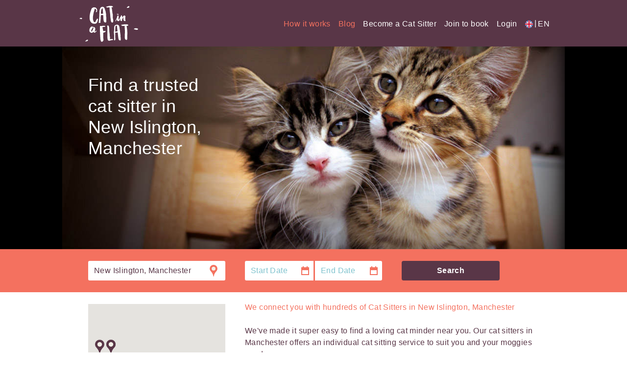

--- FILE ---
content_type: text/html; charset=UTF-8
request_url: https://catinaflat.co.uk/cat-sitters/manchester/new-islington
body_size: 20447
content:
<!DOCTYPE html><html lang=en-gb translate=no class=notranslate data-base-path=https://catinaflat.co.uk data-market=gb data-is-dev=False &quot;> <head><meta charset=utf-8><meta http-equiv=X-UA-Compatible content="IE=edge"><meta name=author content="Cat in a Flat Limited"><!--<meta name="mobile-web-app-capable" content="yes">--><meta name=google content=notranslate><!-- Preconnect to google for recaptcha, perhaps --><link rel=preconnect href=https://www.google.com><link rel=preconnect href=https://www.gstatic.com crossorigin><!-- Let apple users know about the app --><meta name=apple-itunes-app content="app-id=1480516901, app-argument=https://catinaflat.co.uk/cat-sitters/manchester/new-islington?postcode=New+Islington%2C+Manchester"><link rel="shortcut icon" href=/static/favicon.ico><link rel=apple-touch-icon sizes=57x57 href=/static/apple-icon-57x57.png title="Cat in a Flat"><link rel=apple-touch-icon sizes=72x72 href=/static/apple-icon-72x72.png title="Cat in a Flat"><link rel=apple-touch-icon sizes=76x76 href=/static/apple-icon-76x76.png title="Cat in a Flat"><link rel=apple-touch-icon sizes=120x120 href=/static/apple-icon-120x120.png title="Cat in a Flat"><link rel=apple-touch-icon sizes=144x144 href=/static/apple-icon-144x144.png title="Cat in a Flat"><link rel=apple-touch-icon sizes=152x152 href=/static/apple-icon-152x152.png title="Cat in a Flat"><link rel=apple-touch-icon sizes=180x180 href=/static/apple-icon-180x180.png title="Cat in a Flat"><link rel=icon type=image/png href=/static/favicon-16x16.png sizes=16x16><link rel=icon type=image/png href=/static/favicon-32x32.png sizes=32x32><!-- Let android know that there's an app you can use instead --><link rel=alternate href=android-app://com.catinaflat.webapp/https/*.catinaflat.com><link rel=alternate href=android-app://com.catinaflat.webapp/https/catinaflat.com><!-- Facebook verification, sigh --><meta name=facebook-domain-verification content=khbd37lq734q34zrdi9aelwsndcmqx><!-- Android integration --><link rel=manifest href=/static/manifest.json><meta name=theme-color content=#f4715f><!-- Apple web app capable integration? May only be supported if we rebuild the site
         to only have javascript link navigation, which is mental.
    <meta name="apple-mobile-web-app-capable" content="yes">
    <meta name="mobile-web-app-capable" content="yes"> --><meta name=msapplication-TileColor content=#ffffff><meta name=msapplication-config content=/static/browserconfig.xml><!-- social metatags --><meta property=og:site_name content="Cat in a Flat"><meta property=og:title content="Cat in a Flat"><meta property=og:url content=catinaflat.co.uk><meta property=og:image content=https://catinaflat.co.uk/static/imgs/share-1c5e05fc.jpg><meta property=og:description content="Best local cat sitting in New Islington, Manchester. Our 5-star sitters offer daily visits and overnight stays for cats and other pets. Great alternative to catteries."><meta name=twitter:card content=summary><meta name=twitter:site content=@catinaflat><meta name=twitter:title content="Cat in a Flat"><meta name=twitter:description content="Best local cat sitting in New Islington, Manchester. Our 5-star sitters offer daily visits and overnight stays for cats and other pets. Great alternative to catteries."><meta name=twitter:creator content=@catinaflat><meta name=twitter:image:src content=https://catinaflat.co.uk/static/imgs/share-1c5e05fc.jpg><meta name=twitter:domain content=catinaflat.com><meta itemprop=name content="Cat in a Flat"><meta itemprop=description content="Best local cat sitting in New Islington, Manchester. Our 5-star sitters offer daily visits and overnight stays for cats and other pets. Great alternative to catteries."><meta itemprop=image content=https://catinaflat.co.uk/static/imgs/share-1c5e05fc.jpg><meta name=name content="Cat in a Flat"><meta name=description content="Best local cat sitting in New Islington, Manchester. Our 5-star sitters offer daily visits and overnight stays for cats and other pets. Great alternative to catteries."><meta name=image content=https://catinaflat.co.uk/static/imgs/share-1c5e05fc.jpg><link rel=canonical href=https://catinaflat.co.uk/cat-sitters/manchester/new-islington><!-- end social metatags --><title>Find a loving cat sitter in New Islington, Manchester</title><meta name=viewport content="width=device-width, initial-scale=1, maximum-scale=1, user-scalable=no"><!-- Preload our font(s) --><link rel=preload as=font href=https://catinaflat.co.uk/static/fonts/Cat-in-a-Flat-Regular-14ce6c17.woff type=font/woff crossorigin><link rel=preload as=font href=https://catinaflat.co.uk/static/fonts/Cat-in-a-Flat-Regular-9f959d70.ttf type=font/ttf crossorigin><link href=https://catinaflat.co.uk/static/css/mobile-first-e80c91d2.css rel=stylesheet><script type=text/javascript>
        // Set up Google Tag Manager and Analytics
        window.dataLayer = window.dataLayer || [];
        // Create gtag function
        function gtag() {
            dataLayer.push(arguments);
        }
        // Set GTM cookie defaults for CookieYes / Google's benefit
        
            gtag("consent", "default", {
                ad_storage: "denied",
                ad_user_data: "denied", 
                ad_personalization: "denied",
                analytics_storage: "denied",
                functionality_storage: "denied",
                personalization_storage: "denied",
                security_storage: "granted",
                wait_for_update: 2000,
            });
            gtag("set", "ads_data_redaction", true);
        

        
        

        // Now include the GTM code
        (function(w,d,s,l,i){w[l]=w[l]||[];w[l].push({'gtm.start': new Date().getTime(),event:'gtm.js'});var f=d.getElementsByTagName(s)[0], j=d.createElement(s),dl=l!='dataLayer'?'&l='+l:'';j.async=true;j.src='https://www.googletagmanager.com/gtm.js?id='+i+dl;f.parentNode.insertBefore(j,f);})(window,document,'script','dataLayer', 'GTM-KZ64M3X');
        (function(i,s,o,g,r,a,m){i['GoogleAnalyticsObject']=r;i[r]=i[r]||function(){(i[r].q=i[r].q||[]).push(arguments)},i[r].l=1*new Date();a=s.createElement(o),m=s.getElementsByTagName(o)[0];a.async=1;a.src=g;m.parentNode.insertBefore(a,m)})(window,document,'script','//www.google-analytics.com/analytics.js','ga');
        
        ga('create', 'UA-55878459-1', 'auto');
        ga('send', 'pageview');
    </script><!-- Start cookieyes banner --><!-- 
            Temporarily disable the cookieyes script injection here because Bryan went ahead an did implementation method 1 IN ADDITION 
            to us having implmented method 2, causing no end of issues in live. On my day off. Not happy.
        --><!--<script id="cookieyes" type="text/javascript" src="https://cdn-cookieyes.com/client_data/f4e742060950c492d3310dc0/script.js"></script>--><!-- End cookieyes banner --></head> <body route=city_gb> <!-- Google Tag Manager (noscript) --> <noscript><iframe src="https://www.googletagmanager.com/ns.html?id=GTM-KZ64M3X" height=0 width=0 style=display:none;visibility:hidden></iframe></noscript> <!-- End Google Tag Manager (noscript) --> <div class="InteractionBlocker CookieConsent" id=cookie-consent> <div class="Alert Alert--cookies" id=cookie-consent-banner> <div class=Alert--cookiesInner> <div class=CookieConsent-description> <p> We use cookies to personalise content and ads. Please accept our use of cookies to give you the best online experience. You can read more and configure your options on our <a href=https://catinaflat.co.uk/cookies>cookie policy</a>. </p> </div> <div class=CookieConsent-options> <button data-destination="https://catinaflat.co.uk/cookies?cookie-sliders=1" id=cookie-banner-manage class="Btn Btn--negative">Manage</button> <button id=cookie-banner-accept-all class="Btn Btn--primary">Accept</button> </div> </div> </div> </div> <div class=StickyHeader> <div class=Masthead id=masthead> <header class=Masthead-banner role=banner> <a href=/ class=Masthead-logo> Cat in a flat </a> <div class=Masthead-search> <ul class="Masthead-siteNav Masthead-siteNav--left hidden-flex-xs"> </ul> </div> <div class="visible-xs Masthead-centralNav"> <a class="Masthead-siteNavItemInner country-select-launcher" href=# onclick="showCountrySelect(); return false;" data-locale-name=en_GB> <img src=https://catinaflat.co.uk/static/imgs/GB_flag_icon-c9c813c1.svg alt="Flag icon" class=FlagIcon> <span class=pipe>|</span> EN </a> </div> <script type=text/html id=authenticated_template>
      <ul class="Masthead-userNav">
        <!-- ko if: customer_support -->
        <li class="Masthead-userNavItem hidden-xs font-4-white uppercase">
            <a class="Masthead-userNavItemInner" href="https://catinaflat.co.uk/admin">
                Admin
            </a>
        </li>
        <!-- /ko -->
        <li class="Masthead-userNavItem">
          <a class="Masthead-userNavItemInner Masthead-userNavItemInner--avatar no--underline " 
                data-bind="attr: {href: edit_profile_url}">
              <img class="Masthead-userNavItemImage" data-bind="attr:{src: avatar}" />
              <span class="hidden-inline-block-xs Masthead-profile-dropdown">
                  <!-- TODO: implement a dropdown -->
                  
              </span>
          </a>
          <!-- ko template: { name: 'navigation_submenu_template' } --><!-- /ko -->
        </li>
        <!-- ko if: owner && has_favourites -->
        <li class="Masthead-userNavItem">
            <a data-bind="css: {'is-inactive': has_favourites == false}" class="Masthead-userNavItemInner Masthead-userNavItemInner--favourites " href="https://catinaflat.co.uk/favourites">FavouriteIcon</a>
        </li>
        <!-- /ko -->
        <li class="Masthead-userNavItem">
          <a class="Masthead-userNavItemInner Masthead-userNavItemInner--messages "
             data-bind="attr: {'href': bookings_url}, css:{'is-unread': has_unread}">MessagesIcon</a>
        </li>
      </ul>
    </script> <script type=text/html id=navigation_template>
      <div class="Masthead-drawer" role="navigation">
        <div class="Masthead-drawerInner">
          <ul class="Masthead-siteNav">
            <li class="Masthead-siteNavItem is--burgeronly">
              <a class="Masthead-siteNavItemInner Masthead-siteNavItemInner--spinner find-a-sitter-link" id="Masthead-search-no-location" href="https://catinaflat.co.uk/search">Search</a>
            </li>
            <!-- ko if: authenticated -->
                <!-- Inbox -->
                <li class="Masthead-siteNavItem is--burgeronly">
                    <a class="Masthead-siteNavItemInner Masthead-siteNavItemInner--spinner"
                       data-bind="attr: {href: bookings_url}">
                        Inbox
                    </a>
                </li>
                <li class="Masthead-siteNavItem is--burgeronly">
                    <a class="Masthead-siteNavItemInner Masthead-siteNavItemInner--spinner" data-bind="attr: {href: edit_profile_url}">
                        Edit Profile
                    </a>
                </li>
                <li class="Masthead-siteNavItem is--burgeronly">
                    <a class="Masthead-siteNavItemInner Masthead-siteNavItemInner--spinner" data-bind="attr: {href: choose_user_profile}">
                        View Profile
                    </a>
                </li>
                <li class="Masthead-siteNavItem is--burgeronly">
                    <a class="Masthead-siteNavItemInner Masthead-siteNavItemInner--spinner" data-bind="attr: {href: clients_url}">
                        Photo Gallery
                    </a>
                </li>
                <li class="Masthead-siteNavItem is--burgeronly">
                    <a class="Masthead-siteNavItemInner Masthead-siteNavItemInner--spinner" data-bind="attr: {href: forms_url}">
                        Forms &amp; Tips
                    </a>
                </li>
                <!-- ko if: sitter -->
                <li class="Masthead-siteNavItem is--burgeronly">
                    <a class="Masthead-siteNavItemInner Masthead-siteNavItemInner--spinner" data-bind="attr: {href: settings_url + '#availability'}">
                        My Availability
                    </a>
                </li>
                <!-- /ko -->
                <li class="Masthead-siteNavItem is--burgeronly">
                    <a class="Masthead-siteNavItemInner Masthead-siteNavItemInner--spinner" data-bind="attr: {href: settings_url}">
                        Settings
                    </a>
                </li>
                <!-- Tax information if you're a sitter -->
                <!-- ko if: show_tax_information -->
                <li class="Masthead-siteNavItem is--burgeronly">
                    <a class="Masthead-siteNavItemInner Masthead-siteNavItemInner--spinner" data-bind="attr: {href: tax_information_url}">
                        Tax Information
                    </a>
                </li>
                <!-- /ko -->
                <!-- ko if: customer_support -->
                <li class="Masthead-siteNavItem is--burgeronly">
                    <a class="Masthead-siteNavItemInner Masthead-siteNavItemInner--spinner" href="https://catinaflat.co.uk/admin">
                        Admin
                    </a>
                </li>
                <!-- /ko -->
            <!-- /ko -->
            <!-- ko ifnot: authenticated && sitter -->
              <li class="Masthead-siteNavItem is--burgeronly">
                <a class="Masthead-siteNavItemInner" id="become-a-cat-sitter--burger" href="https://catinaflat.co.uk/register">Become a Cat Sitter</a>
              </li>
            <!-- /ko -->
            <!-- ko ifnot: authenticated && owner -->
            <!-- Seems K&J do not want this navigation option
            <li class="Masthead-siteNavItem is--burgeronly">
                <a class="Masthead-siteNavItemInner require-signup" href="https://catinaflat.co.uk/signup">
                    Join to book
                </a>
            </li>
            -->
            <!-- /ko -->
          </ul>
          <ul class="Masthead-siteNav Masthead-siteNav--secondary">
            
            
            <!-- How it works -->
            <li class="Masthead-siteNavItem is--not-burger siteNavItem--orange">
                <a href="https://catinaflat.co.uk/howto" class="Masthead-siteNavItemInner Masthead-siteNavItemInner--spinner">How it works</a>
            </li>
            
            <li class="Masthead-siteNavItem is--not-burger siteNavItem--orange">
                <a class="Masthead-siteNavItemInner" href="https://catinaflat.co.uk/blog">
                    Blog
                </a>
            </li>
            <!-- ko ifnot: authenticated -->
            <li class="Masthead-siteNavItem is--not-burger">
                <a class="Masthead-siteNavItemInner " id="become-a-cat-sitter--secondary" href="https://catinaflat.co.uk/register">Become a Cat Sitter</a>
            </li>
            <li class="Masthead-siteNavItem is--not-burger">
                <a class="Masthead-siteNavItemInner require-signup" href="https://catinaflat.co.uk/signup">
                    Join to book
                </a>
            </li>
            <!-- /ko -->
            <li class="Masthead-siteNavItem is--burgeronly">
                
<a class="Masthead-siteNavItemInner country-select-launcher" href="#" onclick="showCountrySelect(); return false;" data-locale-name="en_GB">
    <img src="https://catinaflat.co.uk/static/imgs/GB_flag_icon-c9c813c1.svg" alt="Flag icon" class="FlagIcon" /> <span class="pipe">|</span> EN
</a>

            </li>
            <li class="Masthead-siteNavItem is--burgeronly">
                <a class="Masthead-siteNavItemInner" href="https://help.catinaflat.com/en/support/home">
                    Help
                </a>
            </li>
            <li class="Masthead-siteNavItem is--burgeronly">
                <!-- How it works -->
                <a href="https://catinaflat.co.uk/howto" class="Masthead-siteNavItemInner">How it works</a>
            </li>
            <li class="Masthead-siteNavItem is--burgeronly">
                <a class="Masthead-siteNavItemInner" href="https://catinaflat.co.uk/blog">
                    Blog
                </a>
            </li>
            <!-- ko if: authenticated -->
            <li class="Masthead-siteNavItem is--burgeronly">
                <a class="Masthead-siteNavItemInner " href="https://catinaflat.co.uk/logout">
                    Logout
                </a>
            </li>
            <!-- /ko -->
            <!-- ko ifnot: authenticated -->
            <li class="Masthead-siteNavItem">
                <a class="Masthead-siteNavItemInner " href="https://catinaflat.co.uk/login" id="login-link">
                    Login
                </a>
            </li>
            <!-- /ko -->
            <li class="Masthead-siteNavItem is--burgeronly">
                <a class="Masthead-siteNavItemInner " href="https://catinaflat.co.uk/" id="home-link-burger">
                    Home
                </a>
            </li>
          </ul>
        </div>
      </div>  
    </script> <script type=text/html id=navigation_submenu_template>
        <div id="Masthead-userNav--dropdown" class="Masthead-userNav--dropdown">
            <ul class="Masthead-userDropdownList">
                <!-- Inbox -->
                <li class="Masthead-userDropdownItem">
                    <a class="Masthead-userDropdownItem Masthead-userDropdownItem--spinner"
                       data-bind="attr: {href: bookings_url}">
                        Inbox
                    </a>
                </li>
                <!-- Edit Profile -->
                <li class="Masthead-userDropdownItem">
                    <a class="Masthead-userDropdownItem Masthead-userDropdownItem--spinner"
                        data-bind="attr: {href: edit_profile_url}">
                        Edit Profile
                    </a>
                </li>
                <!-- View Profile -->
                <li class="Masthead-userDropdownItem">
                    <a class="Masthead-userDropdownItem Masthead-userDropdownItem--spinner"
                        data-bind="attr: {href: choose_user_profile}">
                        View Profile
                    </a>
                </li>
                <!-- Cat photos - either clients or family -->
                <li class="Masthead-userDropdownItem">
                    <a class="Masthead-userDropdownItem Masthead-userDropdownItem--spinner"
                        data-bind="attr: {href: clients_url}">
                        Photo Gallery
                    </a>
                </li>
                <!-- Forms and Tips -->
                <li class="Masthead-userDropdownItem">
                    <a class="Masthead-userDropdownItem Masthead-userDropdownItem--spinner" 
                        data-bind="attr: {href: forms_url}">
                        Forms &amp; Tips
                    </a>
                </li>
                <!-- My Availability (if you're a sitter )-->
                <!-- ko if: sitter -->
                <li class="Masthead-userDropdownItem">
                    <a class="Masthead-userDropdownItem Masthead-userDropdownItem--spinner" 
                        data-bind="attr: {href: settings_url + '#availability'}">
                        My Availability
                    </a>
                </li>
                <!-- /ko -->
                <!-- Settings (any user )-->
                <li class="Masthead-userDropdownItem">
                    <a class="Masthead-userDropdownItem Masthead-userDropdownItem--spinner" 
                        data-bind="attr: {href: settings_url}">
                        Settings
                    </a>
                </li>
                
                <!-- Tax information, if you're a sitter -->
                <!-- ko if:  show_tax_information -->
                <li class="Masthead-userDropdownItem">
                    <a class="Masthead-userDropdownItem Masthead-userDropdownItem--spinner" 
                        data-bind="attr: {href: tax_information_url}">
                        Tax Information
                    </a>
                </li>
                <!-- /ko -->
                 
                <!-- How it works -->
                <li class="Masthead-userDropdownItem">
                    <a href="https://catinaflat.co.uk/howto" class="Masthead-userDropdownItem Masthead-userDropdownItem--spinner">How it works</a>
                </li>
                <!-- ko ifnot: authenticated && sitter -->
                <li class="Masthead-userDropdownItem">
                    <a class="Masthead-userDropdownItem Masthead-userDropdownItem--spinner" id="become-a-cat-sitter--dropdown" href="https://catinaflat.co.uk/register">Become a Cat Sitter</a>
                </li>
                <!-- /ko -->
                <!-- Logout -->
                <li class="Masthead-userDropdownItem">
                    <a class="Masthead-userDropdownItem Masthead-userDropdownItem--spinner" href="https://catinaflat.co.uk/logout">
                        Logout
                    </a>
                </li>
            </ul>
        </div>
    </script> <!-- ko if: authenticated --> <!-- ko template: { name: 'authenticated_template' } --><!-- /ko --> <!-- /ko --> <button class=Masthead-burger> BurgerIcon </button> <!-- ko template: { name: 'navigation_template' } --><!-- /ko --> <ul class="Masthead-userNav hidden-xs" id=country-select> <li class=Masthead-siteNavItem> <a class="Masthead-siteNavItemInner country-select-launcher" href=# onclick="showCountrySelect(); return false;" data-locale-name=en_GB> <img src=https://catinaflat.co.uk/static/imgs/GB_flag_icon-c9c813c1.svg alt="Flag icon" class=FlagIcon> <span class=pipe>|</span> EN </a> </li> </ul> </header> <div class=Masthead-mask></div> </div> </div> <div id=MainContent> <div class=Intro> <div class="Intro-image Intro-image-reduced"> <img src=https://catinaflat.co.uk/static/imgs/header-v2-c6bb0b2a.jpg alt="two tabby kittens "> </div><!-- /.Intro-image --> <div class=Intro-content id=search-form-anchor> <div class=Intro-inner> <div class=Intro-entry> <h1> Find a trusted cat sitter in New Islington, Manchester </h1> </div><!-- /.Intro-entry --> </div><!-- /.Intro-inner --> </div><!-- /.Intro-content --> </div><!-- /.Intro --> <form id=search-form class=SearchForm--autoLocate role=form action=/cat-sitters/manchester/new-islington method=GET> <div class=Bar> <div class=Bar-inner> <div class=Bar-search> <div class="Search Search--secondary"> <div class=Search-body> <div class=Cols> <div class="Col "> <input class="Search-field Search-field--location" id=postcode name=postcode placeholder="Your Postcode" type=text value="New Islington, Manchester"> </div><!-- /.Col --> <div class=Col> <input class=DateField--InputData data-value id=start_date name=start_date placeholder="Start Date" type=hidden value><input class="Search-field Search-field--date" data-value id=start_date_display name=start_date_display placeholder="Start Date" type=text value> <input class=DateField--InputData data-value id=end_date name=end_date placeholder="End Date" type=hidden value><input class="Search-field Search-field--date" data-value id=end_date_display name=end_date_display placeholder="End Date" type=text value> </div><!-- /.Col --> <div class=Col> <div class=Search-actions> <a href=# class="LinkFilter visible-xs is--active"> <i class="Ico Ico--filter"></i> </a> <input type=hidden name=page value> <input type=hidden name=any_in_range_at_all value> <input type=submit value=Search class="Btn Btn--secondary Btn--lg"> </div><!-- /.Search-actions --> </div><!-- /.Col --> </div><!-- /.Cols --> </div><!-- /.Search-body --> </div><!-- /.Search --> </div><!-- /.Bar-search --> </div><!-- /.Bar-inner --> </div><!-- /.Bar --> <main class=Main> <section class=SectionResults> <div class=SectionResults-inner> <div class="SectionResults-content SectionResults-content--withMap"> <div class=Results> <h2>We connect you with <span data-bind="visible: total(), text: formatted_total()"></span> Cat Sitters in New Islington, Manchester</h2> <div class=SectionCityPage--content><p>&nbsp;</p> <p> <style type=text/css><!--td {border: 1px solid #ccc;}br {mso-data-placement:same-cell;}-->
</style> We&#39;ve made it super easy to find a loving cat minder near you. Our cat sitters in Manchester offers an individual cat sitting service to suit you and your moggies needs.</p> <p>&nbsp;</p> <p>&nbsp;</p> </div> <div class=Results-head> <div class=Filters> <ul class=Filter-items> <li class="Filter-item Filter-item--1of3"> <input type=radio name=times_per_day id=times_per_day_1 value=1 checked> <label for=times_per_day_1>1 Visit a <br>Day </label> </li><!-- /.Filter-item --> <li class="Filter-item Filter-item--1of3"> <input type=radio name=times_per_day id=times_per_day_2 value=2> <label for=times_per_day_2>2 Visits a <br>Day</label> </li><!-- /.Filter-item --> <li class="Filter-item Filter-item--1of3"> <input type=radio name=times_per_day id=overnight value=-1> <label for=overnight>Stay the <br>Night</label> </li> </ul><!-- /.Filter-items --> <div class=Filters-inner> <div class="hidden-xs Filters-label"> <!-- ko if: sitters().length --> <span class="Filters-label Filters-label--defaultHide" data-bind="visible: showing_all()">Showing <span data-bind="text: total()"></span> matches!</span> <span class="Filters-label Filters-label--defaultHide" data-bind="visible: !showing_all()">Showing <span data-bind="text: first()"></span>-<span data-bind="text: last()"></span> of <span data-bind="text: total()"></span> pet sitters!</span> <!-- /ko --> <!-- ko ifnot: sitters().length --> <span>&nbsp;</span> <!-- /ko --> </div> <ul class="Filter-items Filter-items--small visible-xs"> <li class="Filter-item Filter-item--1of1"> <button id=load-map>View Sitters on Map</button> </li><!-- /.Filter-item --> </ul> </div><!-- /.Filters-inner --> </div><!-- /.Filters --> <div class="clear-both hidden-xs">&nbsp;</div> </div><!-- /.Results-head --> </div><!-- /.Results --> </div><!-- /.SectionResults-content --> <aside class=SectionResults-sidebar> <ul class=Widgets> <li class="Widget Widget--map"> <div class=locations id=map></div><!-- /.locations --> <!-- ko if: map_updating()--> <div class=locations id=map-overlay> <img src=https://catinaflat.co.uk/static/imgs/spinner-8bf9c040.gif alt="Loading icon"> </div> <!-- /ko --> </li><!-- /.Widget --> <li class="Widget Widget--sort Widget--sortAlt"> <ul class=Checkbox-items> <li class=Checkbox-item> <input id=catowner name=special_services-catowner type=checkbox value=y> <label for=catowner> <i class="Ico Ico--catowner"></i> <span>Owns/Owned a cat</span> </label> </li><!-- /.Checkbox-item --> <li class=Checkbox-item> <input id=medication name=special_services-medication type=checkbox value=y> <label for=medication> <i class="Ico Ico--medication"></i> <span>Can administer medication</span> </label> </li><!-- /.Checkbox-item --> <li class=Checkbox-item> <input id=injection name=special_services-injection type=checkbox value=y> <label for=injection> <i class="Ico Ico--injection"></i> <span>Can do injections</span> </label> </li><!-- /.Checkbox-item --> <li class=Checkbox-item> <input id=crb name=special_services-crb type=checkbox value=y> <label for=crb> <i class="Ico Ico--crb"></i> <span>Police checked</span> </label> </li><!-- /.Checkbox-item --> <li class=Checkbox-item> <input id=favourite name=special_services-favourite type=checkbox value=y> <label for=favourite> <i class="Ico Ico--favourite"></i> <span>My favourite sitter</span> </label> </li><!-- /.Checkbox-item --> </ul><!-- /.Checkbox-items --> </li><!-- /.Widget --> </ul><!-- /.Widgets --> </aside><!-- /.SectionResults-sidebar --> <div class="SectionResults-content SectionResults-content--withMap"> <div class=Results> <div class=Results-head> <div class="Filters visible-xs"> <div class=Filters-inner> <!-- ko if: sitters().length --> <span class="Filters-label Filters-label--defaultHide" data-bind="visible: showing_all()">Showing <span data-bind="text: total()"></span> matches!</span> <span class="Filters-label Filters-label--defaultHide" data-bind="visible: !showing_all()">Showing <span data-bind="text: first()"></span>-<span data-bind="text: last()"></span> of <span data-bind="text: total()"></span> pet sitters!</span> <!-- /ko --> <!-- ko ifnot: sitters().length --> <span class=Filters-label>&nbsp;</span> <!-- /ko --> </div><!-- /.Filters-inner --> </div><!-- /.Filters --> <!-- ko ifnot: sitters().length --> <div class=Results-headEntry id=no-result> <!-- This is the default view whilst the JS loads, show a spinner for good measure --> <!-- ko ifnot: no_result --> <div class="Results-body Results-body--skeleton"> <ul class=Result-items> <li class="Result-item Result-item-skeleton"> <div class=Result-itemContent> <div class="Result-itemMedia skeleton-animation"> </div> <div class="Result-itemBody skeleton-animation"> </div> </div> <div class="Result-itemActions skeleton-animation">&nbsp;</div> </li><!-- /.Result-item-skeleton --> <li class="Result-item Result-item-skeleton"> <div class=Result-itemContent> <div class="Result-itemMedia skeleton-animation"> </div> <div class="Result-itemBody skeleton-animation"> </div> </div> <div class="Result-itemActions skeleton-animation">&nbsp;</div> </li><!-- /.Result-item-skeleton --> <li class="Result-item Result-item-skeleton"> <div class=Result-itemContent> <div class="Result-itemMedia skeleton-animation"> </div> <div class="Result-itemBody skeleton-animation"> </div> </div> <div class="Result-itemActions skeleton-animation">&nbsp;</div> </li><!-- /.Result-item-skeleton --> <li class="Result-item Result-item-skeleton"> <div class=Result-itemContent> <div class="Result-itemMedia skeleton-animation"> </div> <div class="Result-itemBody skeleton-animation"> </div> </div> <div class="Result-itemActions skeleton-animation">&nbsp;</div> </li><!-- /.Result-item-skeleton --> </ul><!-- /.Result-items --> </div> <!-- /ko --> <!-- This needs an inline style for KO to work --> <div data-bind="visible: no_result" style="display: none;"> <h3>Sorry, there are no sitters in your area yet.</h3> <p>But please stay in touch, we are happy to send you an email when a new sitter near you has signed up. <div class=Results-headActions> <a id=notify-me class="Btn Btn--primary Btn--lg" href>Notify me</a></div> </div> <div data-bind="visible: search_error" style="display: none;"> <p class="MarginBottom--default MarginTop--default"> Sorry, we are currently experiencing an extremely high volume of requests! Please try again in a few minutes. </p> <p> Thank you for your patience. </p> </div> </div><!-- /.Results-headEntry --> <!-- /ko --> </div><!-- /.Results-head --> <div class=Results-body> <!-- ko if: sitters().length --> <ul class="Result-items Result-items--hasResults"> <!-- ko template: {name: 'sitter', foreach: sitters} --> <!-- /ko --> </ul><!-- /.Result-items --> <!-- /ko --> <!-- ko if: overnighters().length --> <div class=Results-hint> <p> <i class="Ico Ico--bubbleBlue"></i> Alternatively, consider a house sitter - extra long cuddles for your kitty guaranteed! </p> </div> <ul class=Result-items> <!-- ko template: {name: 'sitter', foreach: overnighters} --> <!-- /ko --> </ul><!-- /.Result-items --> <!-- /ko --> <!-- ko if: sitters().length --> <div data-bind="visible: !showing_all()" class="Results-pagination default-hidden"> <p> Showing <span data-bind="text: first()"></span>-<span data-bind="text: last()"></span> of <span data-bind="text: total()"></span> pet sitters! </p> <ul class=Results-pagination-pages> <li data-bind="if: pages().length > 1" class=Results-pagination-page> <a data-bind="click: backwards_one_page, css: {'is--disabled': current_page() == 1}" href=#>&laquo;</a> </li> <!-- ko foreach: pages() --> <li class=Results-pagination-page data-bind="css: {'Results-pagination-page--current': $parent.current_page()==idx}"> <a data-bind="text: name, click: $parent.pagination_click" href=#></a> </li> <!-- /ko --> <li data-bind="if: pages().length > 1" class=Results-pagination-page> <a data-bind="click: forward_one_page, css: {'is--disabled': current_page() == pages().length}" href=#>&raquo;</a> </li> </ul> </div> <!-- /ko --> </div><!-- /.Results-body --> </div><!-- /.Results --> <section class="SectionGeneric SectionGeneric--nopad"> <div class=SectionGeneric-inner> <div class="SectionGeneric-head SectionGeneric-head--left SectionGeneric-head--bold MarginBottom--default"> <h5 class=SectionGeneric-title>Cat sitters in other neighbouring areas</h5> </div><!-- /.SectionGeneric-head --> <div class=SectionGeneric-body> <ul class="no-bullets threecolumn"> <li><a href=https://catinaflat.co.uk/cat-sitters/manchester/crumpsall>Crumpsall</a></li> <li><a href=https://catinaflat.co.uk/cat-sitters/manchester/cheetham-hill>Cheetham Hill</a></li> <li><a href=https://catinaflat.co.uk/cat-sitters/manchester/west-gorton>West Gorton</a></li> <li><a href=https://catinaflat.co.uk/cat-sitters/manchester/moston>Moston</a></li> <li><a href=https://catinaflat.co.uk/cat-sitters/manchester/abbey-hey>Abbey Hey</a></li> <li><a href=https://catinaflat.co.uk/cat-sitters/manchester/burnage>Burnage</a></li> <li><a href=https://catinaflat.co.uk/cat-sitters/manchester/higher-blackley>Higher Blackley</a></li> <li><a href=https://catinaflat.co.uk/cat-sitters/manchester/blackley>Blackley</a></li> <li><a href=https://catinaflat.co.uk/cat-sitters/manchester/whalley-range>Whalley Range</a></li> <li><a href=https://catinaflat.co.uk/cat-sitters/manchester/monsall>Monsall</a></li> <li><a href=https://catinaflat.co.uk/cat-sitters/manchester/east-didsbury>East Didsbury</a></li> <li><a href=https://catinaflat.co.uk/cat-sitters/manchester/rusholme>Rusholme</a></li> <li><a href=https://catinaflat.co.uk/cat-sitters/manchester/deansgate>Deansgate</a></li> <li><a href=https://catinaflat.co.uk/cat-sitters/manchester/chinatown>Chinatown</a></li> <li><a href=https://catinaflat.co.uk/cat-sitters/manchester/withington>Withington</a></li> </ul> </div><!-- /.SectionGeneric-body --> </div><!-- /.SectionGeneric-inner --> </section><!-- /.SectionGeneric --> <section class="SectionGeneric SectionGeneric--nopad"> <div class=SectionGeneric-inner> <div class="SectionGeneric-head SectionGeneric-head--left SectionGeneric-head--bold MarginBottom--default"> <h5 class=SectionGeneric-title>Other Cities</h5> </div><!-- /.SectionGeneric-head --> <div class=SectionGeneric-body> <ul class="no-bullets threecolumn"> <li><a href=https://catinaflat.co.uk/cat-sitters/salford>Salford</a></li> <li><a href=https://catinaflat.co.uk/cat-sitters/stockport>Stockport</a></li> <li><a href=https://catinaflat.co.uk/cat-sitters/stretford>Stretford</a></li> <li><a href=https://catinaflat.co.uk/cat-sitters/prestwich>Prestwich</a></li> <li><a href=https://catinaflat.co.uk/cat-sitters/failsworth>Failsworth</a></li> <li><a href=https://catinaflat.co.uk/cat-sitters/middleton>Middleton</a></li> </ul> </div><!-- /.SectionGeneric-body --> </div><!-- /.SectionGeneric-inner --> </section><!-- /.SectionGeneric --> <section class="SectionBreadcrumbs SectionGeneric--nopad" id=breadcrumbs-anchor> <h5 class=Section-title--hide>Breadcrumb Navigation</h5> <div class="City-breadcrumbs SectionBreadcrumbs-inner"> <ol itemscope itemtype=https://schema.org/BreadcrumbList class=breadcrumbs> <li itemprop=itemListElement itemscope itemtype=https://schema.org/ListItem class=breadcrumb-item> <a itemscope itemtype=https://schema.org/WebPage itemprop=item itemid=https://catinaflat.co.uk/cat-sitters href=https://catinaflat.co.uk/cat-sitters> <span itemprop=name>Local Cat Sitters</span> </a> <meta itemprop=position content=1> </li> › <li itemscope itemprop=itemListElement itemtype=https://schema.org/ListItem class=breadcrumb-item> <a itemscope itemtype=https://schema.org/WebPage itemprop=item itemid=https://catinaflat.co.uk/cat-sitters/manchester href=https://catinaflat.co.uk/cat-sitters/manchester> <span itemprop=name>Manchester</span> </a> <meta itemprop=position content=2> </li> › <li itemscope itemprop=itemListElement itemtype=https://schema.org/ListItem class=breadcrumb-item> <a itemscope itemtype=https://schema.org/WebPage itemprop=item itemid=https://catinaflat.co.uk/cat-sitters/manchester/new-islington href=https://catinaflat.co.uk/cat-sitters/manchester/new-islington> <span itemprop=name>New Islington</span> </a> <meta itemprop=position content=3> </li> </ol> </div> </section> </div><!-- /.SectionResults-content --> </div><!-- /.SectionResults-inner --> </section><!-- /.Section --> </div> </main> </form> <section class="Section SectionPayments"> <h5 class=Section-title--hide>Payment Method Information</h5> <div class=SectionPayments-inner> <div class=Payments> <i class="Ico Ico--piggy"></i> <div class=Payments-inner> <p>Pay Securely</p> <input type=hidden name=cmd value=_s-xclick> <input type=hidden name=hosted_button_id value=P3DGWLV6T8MDC> <span> <img src=https://catinaflat.co.uk/static/imgs/temp/cc2-41bf7744.svg alt=MasterCard> <img src=https://catinaflat.co.uk/static/imgs/temp/cc3-6ef2acbf.svg alt=Visa> <!--img src="https://catinaflat.co.uk/static/imgs/temp/cc4-3276fcc9.svg" alt=""--> </span> </div><!-- /.Payments-inner --> </div><!-- /.Payments --> </div><!-- /.SectionPayments-inner --> </section><!-- /.section --> </div> <footer class=Footer role=contentinfo> <div class=Footer-inner> <div class=Footer-navAndShare> <div class="Footer-nav Footer-nav-mobile-1"> <ul class=Footer-navInner> <li class=Footer-navItem> <a href=https://catinaflat.co.uk/about class=Footer-navItemInner>About Us</a> </li> <li class=Footer-navItem> <a href=https://catinaflat.co.uk/vetting class=Footer-navItemInner>Cat in a Flat Guarantee</a> </li> <li class=Footer-navItem> <a href=https://catinaflat.co.uk/terms class=Footer-navItemInner>Terms & Conditions</a> </li> <li class=Footer-navItem> <a href=https://catinaflat.co.uk/contact class=Footer-navItemInner>Contact us</a> </li> <li class=Footer-navItem> <a href=https://catinaflat.co.uk/privacy class=Footer-navItemInner>Privacy Policy</a> </li> <li class=Footer-navItem> <a href=https://catinaflat.co.uk/code class=Footer-navItemInner>Code of Conduct</a> </li> <li class=Footer-navItem> <a class=Footer-navItemInner href=https://catinaflat.co.uk/cookies> Cookie Policy </a> </li> <li class=Footer-navItem> <a class=Footer-navItemInner href=https://help.catinaflat.com/en/support/home> Help </a> </li> </ul> </div> <div class="Footer-nav Footer-nav-mobile-2"> <ul class=Footer-navInner> <li class=Footer-navItem> <a class=Footer-navItemInner href=https://catinaflat.co.uk/blog> Blog </a> </li> <li class=Footer-navItem> <a class=Footer-navItemInner href=https://catinaflat.co.uk/shop> Shop </a> </li> <li class=Footer-navItem> <a href=https://catinaflat.co.uk/cat-boarding class=Footer-navItemInner>Cat Boarding</a> </li> <li class=Footer-navItem> <a href=https://catinaflat.co.uk/cat-sitter-reviews class=Footer-navItemInner>Cat Sitter Reviews</a> </li> <li class=Footer-navItem> <a href=https://catinaflat.co.uk/day-care-service class=Footer-navItemInner>Day Care Service</a> </li> <li class=Footer-navItem> <a href=https://catinaflat.co.uk/cat-sitter-near-me class=Footer-navItemInner>Last Minute Cat Sitting</a> </li> <li class=Footer-navItem> <a href=https://catinaflat.co.uk/local-cat-sitter class=Footer-navItemInner>Local Cat Sitter</a> </li> <li class=Footer-navItem> <a href=https://catinaflat.co.uk/over-night-cat-minding class=Footer-navItemInner>Over-night Care</a> </li> <li class=Footer-navItem> <a href=https://catinaflat.co.uk/pet-sitting-near-me class=Footer-navItemInner>Pet sitters</a> </li> </ul> </div> <aside class="Footer-share Footer-nav-mobile-3"> <h5 class=Aside-title--hide>Cat In A Flat on Social Media</h5> <p class=Footer-shareMessage> <span class=Footer-shareTitle>Follow us</span> </p> <div class=Footer-shareLinks> <a class=Footer-shareLink href=https://www.facebook.com/catinaflat target=_blank> <img class=Footer-shareIcon src=https://catinaflat.co.uk/static/imgs/facebook-9e218a9f.svg alt="View on Facebook"> </a> <a class=Footer-shareLink href=https://www.instagram.com/catinaflat/ target=_blank> <img class=Footer-shareIcon src=https://catinaflat.co.uk/static/imgs/instagram-3d90b793.svg alt="View on Instagram"> </a> <a class=Footer-shareLink href=https://twitter.com/catinaflat target=_blank> <img class=Footer-shareIcon src=https://catinaflat.co.uk/static/imgs/twitter-e09cf153.svg alt="View on Instagram"> </a> </div> </aside> </div> <div class="Footer-landingPages Footer-nav-mobile-3"> <ul class=Footer-landingPagesInner> <li class=Footer-landingPageItem> <a class=Footer-landingPageItemInner href=https://catinaflat.co.uk/cat-sitters/birmingham>Birmingham</a> </li> <li class=Footer-landingPageItem> <a class=Footer-landingPageItemInner href=https://catinaflat.co.uk/cat-sitters/brighton>Brighton</a> </li> <li class=Footer-landingPageItem> <a class=Footer-landingPageItemInner href=https://catinaflat.co.uk/cat-sitters/bristol>Bristol</a> </li> <li class=Footer-landingPageItem> <a class=Footer-landingPageItemInner href=https://catinaflat.co.uk/cat-sitters/cardiff>Cardiff</a> </li> <li class=Footer-landingPageItem> <a class=Footer-landingPageItemInner href=https://catinaflat.co.uk/cat-sitters/edinburgh>Edinburgh</a> </li> <li class=Footer-landingPageItem> <a class=Footer-landingPageItemInner href=https://catinaflat.co.uk/cat-sitters/glasgow>Glasgow</a> </li> <li class=Footer-landingPageItem> <a class=Footer-landingPageItemInner href=https://catinaflat.co.uk/cat-sitters/london>London</a> </li> <li class=Footer-landingPageItem> <a class=Footer-landingPageItemInner href=https://catinaflat.co.uk/cat-sitters/manchester>Manchester</a> </li> <li class=Footer-landingPageItem> <a class=Footer-landingPageItemInner href=https://catinaflat.co.uk/cat-sitters>Other Cities</a> </li> </ul> </div> <div class=Footer-countries> <ul class=Footer-countriesInner> <li class=Footer-countryItem> <a class=Footer-countryItemInner href=https://catinaflat.at>Austria</a> </li> <li class=Footer-countryItem> <a class=Footer-countryItemInner href=https://catinaflat.be>Belgium</a> </li> <li class=Footer-countryItem> <a class=Footer-countryItemInner href=https://catinaflat.fr>France</a> </li> <li class=Footer-countryItem> <a class=Footer-countryItemInner href=https://catinaflat.de>Germany</a> </li> <li class=Footer-countryItem> <a class=Footer-countryItemInner href=https://catinaflat.ie>Ireland</a> </li> <li class=Footer-countryItem> <a class=Footer-countryItemInner href=https://catinaflat.nl>Netherlands</a> </li> <li class=Footer-countryItem> <a class=Footer-countryItemInner href=https://catinaflat.ch>Switzerland</a> </li> <li class=Footer-countryItem> <a class=Footer-countryItemInner href=https://catinaflat.co.uk>United Kingdom</a> </li> <li class=Footer-countryItem> <a class=Footer-countryItemInner href=https://catinaflat.com>United States</a> </li> </ul> </div> <small class=Footer-copyright> &copy; Copyright 2026 Cat in a Flat <sup>&reg;</sup> <span class=float-right> <a class="Masthead-siteNavItemInner country-select-launcher" href=# onclick="showCountrySelect(); return false;" data-locale-name=en_GB> <img src=https://catinaflat.co.uk/static/imgs/GB_flag_icon-c9c813c1.svg alt="Flag icon" class=FlagIcon> <span class=pipe>|</span> EN </a> </span> </small> </div> </footer> <div id=email-2fa-lightbox class="Popup Popup--uncloseable"> <div class=Popup-inner> <h5 class=Popup-title>Your verification code</h5><!-- /.Popup-title --> <div class="Popup-entry MarginBottom--default"> <p> Please enter the code sent to your email. </p> </div><!-- /.Popup-entry --> <div class="Form Form--compressed"> <div class=Form-body> <div class=Form-row> <div class=Form-controls> <!-- Form-controls--error">--> <input class=Form-Field id=verification-code name=verification-code placeholder=CODE type=text value> <div id=verification-code-error class=Form-error> <p> Verification code does not match </p> </div> </div><!-- /.Form-controls --> </div><!-- /.Form-row --> </div> <div class=Form-foot> <div class=Form-actions> <button type=submit id=verify-email-code class="Btn Btn--secondary"> Verify </button> </div><!-- /.Form-actions --> <!-- Extra form information --> <div class=resend-code-container> <p class=initial>Did not receive the Code? <a class=resend-verification-code href>Re-send</a></p> <p class="subsequent default-hidden">We have sent you a Code. <a class=resend-verification-code href>Re-send again</a></p> </div> </div><!-- /.Form-foot --> </div><!-- /.Form --> </div><!-- /.Popup-inner --> </div> <div id=login-lightbox class=Popup> <div class=Popup-inner> <h5 class=Popup-title>Login</h5><!-- /.Popup-title --> <div class="Form Form--compressed"> <form id=profile-form autocomplete=off role=form action="https://catinaflat.co.uk/login?redirect_to=https%3A%2F%2Fcatinaflat.co.uk%2Fcat-sitters%2Fmanchester%2Fnew-islington%3Fpostcode%3DNew%2BIslington%252C%2BManchester" method=POST> <div class=Form-body> <input id=csrf_token name=csrf_token type=hidden value=20260119113544##6d7d81307d924e9a614e0316e3138fd160467002> <div class=Form-row> <div class=Form-controls> <input class=Form-Field id=email name=email placeholder="Email Address" type=text value> </div><!-- /.Form-controls --> </div><!-- /.Form-row --> <div class=Form-row> <div class=Form-controls> <input class=Form-Field id=password name=password placeholder=Password type=password value> </div> </div> </div> <div class=Form-foot> <div class=Form-actions> <button type=submit class="Btn Btn--secondary">Sign in</button> </div><!-- /.Form-actions --> <p> <a href=https://catinaflat.co.uk/password/forgotten>Forgot your password?</a> </p> <p> <span>Not yet signed up?</span> <a href=https://catinaflat.co.uk/signup>Join us here</a> <span>or <a href=https://catinaflat.co.uk/register>Become a Cat Sitter</a> </span> </p> </div><!-- /.Form-foot --> </form> </div><!-- /.Form --> <div class=Popup-actions> <a href=# class=Link-close> <i class="Ico Ico--remove"></i> </a> </div><!-- /.Popup-actions --> </div> <!-- /.Popup-inner --> </div> <!-- /.Popup --> <div id=signup-lightbox class="Popup Popup--signup"> <div class=Popup-inner> <h5 class=Popup-title> Join to Book </h5><!-- /.Popup-title --> <div class=Popup-entry> <p class=MarginBottom--default> Fill in your details to join the community and book this cat sitter, or <a class=has--lightbox href=#login-lightbox>log-in</a> . </p> </div><!-- /.Popup-entry --> <div class="Form Form--compressed"> <form id=profile-form autocomplete=off role=form action="https://catinaflat.co.uk/signup?redirect_to=https%3A%2F%2Fcatinaflat.co.uk%2Fcat-sitters%2Fmanchester%2Fnew-islington%3Fpostcode%3DNew%2BIslington%252C%2BManchester&signup_lightbox=True" method=POST> <input id=csrf_token name=csrf_token type=hidden value=20260119113544##6d7d81307d924e9a614e0316e3138fd160467002> <input id=nonce name=nonce type=hidden value="MTc2ODc4NjU0NC45NzA0OTU="> <input id=country name=country type=hidden value=UK> <div class=Form-body> <div class=Form-row> <div class="Form-controls "> <input class=Form-Field id=firstname name=firstname placeholder=*Name type=text value> </div><!-- /.Form-controls --> </div><!-- /.Form-row --> <div class=Form-row> <div class="Form-controls "> <input autocomplete=username class=Form-Field id=email name=email placeholder=*Email type=text value> </div><!-- /.Form-controls --> </div><!-- /.Form-row --> <div class=Form-row> <div class="Form-controls "> <input class=Form-Field id=postcode name=postcode placeholder=Postcode type=text value="New Islington, Manchester"> </div><!-- /.Form-controls --> </div><!-- /.Form-row --> <div class="Form-row Bee-vomit--container"> <div class="Form-controls "> <input class=Form-Field id=website name=website placeholder="Leave this field blank" type=text value> </div><!-- /.Form-controls --> </div><!-- /.Form-row --> <div class=Form-row> <div class="Form-controls "> <input autocomplete=new-password class=Form-Field id=password name=password placeholder=*Password type=password value> </div><!-- /.Form-controls --> </div><!-- /.Form-row --> <div class=Form-row> <div class="MarketingEmails Checkbox-item Checkbox-item--reversed"> <input checked id=ciaf_marketing_emails name=ciaf_marketing_emails type=checkbox value=y> <label for=ciaf_marketing_emails> <span> Yes, please send me occasional cat tips and news. </span> </label> </div> </div> </div><!-- /.Form-body --> <div class=Form-foot> <div class> <div class="TermsAndConditions Checkbox-item Checkbox-item--reversed "> <input id=terms_and_conditions name=terms_and_conditions type=checkbox value=y> <label for=terms_and_conditions> <span> I agree to Cat in a Flat's <a class="link--purple link--underline" href=https://catinaflat.co.uk/terms target=_BLANK>T&Cs</a> and <a class="link--purple link--underline" href=https://catinaflat.co.uk/privacy target=_BLANK>Privacy Policy</a> </span> </label> </div> </div> <div class="Form-actions MarginBottom--default"> <button type=submit name=owner class="Btn Btn--secondary g-recaptcha" data-badge=bottomleft data-sitekey=6LdLh4saAAAAAOmS8nylk9QvyHPlbrP0PxfgXIC9 data-callback=submit_signup_lightbox> Join to book </button> <a class="has--lightbox uppercase" href=#login-lightbox>Login</a> <div class=MarginTop--default> <blockquote class=font-6-white> This site is protected by reCAPTCHA and the Google <a href=https://policies.google.com/privacy>Privacy Policy</a> and <a href=https://policies.google.com/terms>Terms of Service</a> apply. </blockquote> </div> </div><!-- /.Form-actions --> </div><!-- /.Form-foot --> </form> </div><!-- /.Form --> <div class=Popup-actions> <a href=# class=Link-close> <i class="Ico Ico--remove"></i> </a> </div><!-- /.Popup-actions --> </div><!-- /.Popup-inner --> </div> <div id=notify-lightbox class=Popup> <div class=Popup-inner> <h5 class=Popup-title>Notify me</h5><!-- /.Popup-title --> <div class="Popup-entry MarginBottom--default"> <p> We will let you know when a new sitter has signed up near you. </p> </div><!-- /.Popup-entry --> <div class="Form Form--compressed"> <form id=profile-form autocomplete=off role=form action="https://catinaflat.co.uk/signup?notify_lightbox=True" method=POST> <input id=csrf_token name=csrf_token type=hidden value=20260119113544##6d7d81307d924e9a614e0316e3138fd160467002> <div class=Form-body> <div class=Form-row> <div class="Form-controls "> <input class=Form-Field id=postcode name=postcode placeholder=Postcode required=true type=text value="New Islington, Manchester"> </div><!-- /.Form-controls --> </div><!-- /.Form-row --> <div class=Form-row> <div class="Form-controls "> <input class=Form-Field id=firstname name=firstname placeholder=*Name type=text value> </div><!-- /.Form-controls --> </div><!-- /.Form-row --> <div class=Form-row> <div class="Form-controls "> <input class=Form-Field id=email name=email placeholder=*Email type=text value> </div><!-- /.Form-controls --> </div><!-- /.Form-row --> <div class="Form-row Bee-vomit--container"> <div class="Form-controls "> <input class=Form-Field id=email name=email placeholder="Leave this field blank" type=text value> </div><!-- /.Form-controls --> </div><!-- /.Form-row --> <div class=Form-row> <div class="Form-controls "> <input class=Form-Field id=password name=password placeholder=*Password type=password value> </div><!-- /.Form-controls --> </div><!-- /.Form-row --> </div><!-- /.Form-body --> <div class=Form-foot> <div> <div class="Checkbox-item Checkbox-item--reversed  TermsAndConditions"> <input id=terms_and_conditions_notify name=terms_and_conditions type=checkbox value=y> <label for=terms_and_conditions_notify> <span class=font-5> I agree to Cat in a Flat's <a class="link--purple link--underline" href=https://catinaflat.co.uk/terms target=_BLANK>T&Cs</a> and <a class="link--purple link--underline" href=https://catinaflat.co.uk/privacy target=_BLANK>Privacy Policy</a> </span> </label> </div> </div> <div class=Form-actions> <button type=submit name=owner class="Btn Btn--secondary g-recaptcha" data-badge=inline data-sitekey=6LdLh4saAAAAAOmS8nylk9QvyHPlbrP0PxfgXIC9 data-callback=submit_notify_lightbox> Join for free </button> <a class=has--lightbox href=#login-lightbox>Login</a> </div><!-- /.Form-actions --> </div><!-- /.Form-foot --> </form> </div><!-- /.Form --> <div class=Popup-actions> <a href=# class=Link-close> <i class="Ico Ico--remove"></i> </a> </div><!-- /.Popup-actions --> </div><!-- /.Popup-inner --> </div> <div id=progress-spinner-lightbox class="Popup Popup--spinner"> <div class=Popup-inner> <div class=Popup-entry> <img src=https://catinaflat.co.uk/static/imgs/spinner-8bf9c040.gif alt="Loading image"> <p> Processing your request. Please wait. </p> </div><!-- /.Popup-entry --> <div class=Popup-actions> <!-- Because htmlburger built really brittle styles, this 
                 is needed. I daren't look to find out why 
            --> &nbsp; </div><!-- /.Popup-actions --> </div><!-- /.Popup-inner --> </div> <div id=country-select-lightbox class="Popup Popup--country-select "> <form action=https://catinaflat.co.uk/_set_market class="Form Form--compressed" method=POST> <div class=Popup-inner> <div class=Popup-entry> <img src=https://catinaflat.co.uk/static/imgs/Globe_cat-0ed9e27e.svg alt=Globe class=Globe> <p class="font-4-white PadBottom--default"> Please confirm your country and preferred language. </p> <div class="Form-body Form-body--padTop"> <div class=Form-row> <div class=Form-controls> <div class=Select id=country-select-dropdown> <select name=market> <option value=https://catinaflat.at> Austria </option> <option value=https://catinaflat.be> Belgium </option> <option value=https://catinaflat.fr> France </option> <option value=https://catinaflat.de> Germany </option> <option value=https://catinaflat.ie> Ireland </option> <option value=https://catinaflat.nl> Netherlands </option> <option value=https://catinaflat.ch> Switzerland </option> <option value=https://catinaflat.co.uk selected> United Kingdom </option> <option value=https://catinaflat.com> United States </option> </select> </div> </div> </div> <div class=Form-row> <div class=Form-controls> <div class=Select> <select name=language> <option value=de> German </option> <option value=en selected> English </option> <option value=fr> French </option> <option value=nl> Dutch </option> </select> </div> </div> </div> <div class="Form-row PadTop--default PadBottom--default"> <div class=Form-actions> <button name=change_market type=submit class="Btn Btn--secondary">Select</button> </div> </div> </div> </div><!-- /.Popup-entry --> <div class=Popup-actions> <!-- Because htmlburger built really brittle styles, this 
                    is needed. I daren't look to find out why 
                --> <a href=# class=Link-close> <i class="Ico Ico--remove"></i> </a> </div><!-- /.Popup-actions --> </div><!-- /.Popup-inner --> </form> </div> <script>
        // Used by the cordova hooks file.
        const BASE_HREF = "catinaflat.co.uk";
        // Used by ajax requests
        const APPLICATION_URL = "https://catinaflat.co.uk";
        // Used by the date picker
        const BASE_LANG = "en";
        const DATEPICKER_FORMAT = "GB" == "US" ? 'M dd y' : 'dd M y';

        // Various Strings that appear in the compiled JS and therefore can't be translated so easily by the PO files
        const TRANSLATIONS = {
            "calendar": {
                "available": "Sitter is available",
                "unavailable": "Sitter is unavailable",
                "past": "Date is in the past"
            },
            "loading": "Loading..."
        };
    </script> <script src=https://catinaflat.co.uk/static/js/head-b4a03e7f.js></script> <!-- Custom styles for this template --> <link rel=stylesheet href=https://catinaflat.co.uk/static/js/vendor/owl.carousel-2.0.0/assets/owl.carousel.min.css> <link rel=stylesheet href=https://catinaflat.co.uk/static/js/vendor/jquery-ui-1.11.4/jquery-ui.min.css> <script src=https://catinaflat.co.uk/static/src-mobile-first/web_modules/offline/index-eb71fbe5.js></script> <script src=https://catinaflat.co.uk/static/js/libs-6ff9d6cd.js></script> <script type=text/javascript src=https://catinaflat.co.uk/static/js/vendor/owl.carousel-2.0.0/owl.carousel.min.js></script> <script type=text/javascript src=https://catinaflat.co.uk/static/js/vendor/jquery-ui-1.11.4/jquery-ui.min.js></script> <script type=text/javascript src=https://catinaflat.co.uk/static/js/vendor/datepicker-de.js></script> <script type=text/javascript src=https://catinaflat.co.uk/static/js/vendor/datepicker-fr.js></script> <script type=text/javascript src=https://catinaflat.co.uk/static/js/vendor/datepicker-nl.js></script> <script src=https://catinaflat.co.uk/static/src-mobile-first/web_modules/masthead/index-d8c5b533.js></script> <script src=https://catinaflat.co.uk/static/src-mobile-first/web_modules/helpers/index-a0a88470.js></script> <script src=https://catinaflat.co.uk/static/src-mobile-first/web_modules/rating-input/index-ba894638.js></script> <script src=https://catinaflat.co.uk/static/src-mobile-first/web_modules/popup/index-a148c37e.js></script> <script src=https://catinaflat.co.uk/static/src-mobile-first/web_modules/tooltip/index-f997f597.js></script> <script src=https://catinaflat.co.uk/static/src-mobile-first/web_modules/nav/index-fae7c327.js></script> <script src=https://catinaflat.co.uk/static/src-mobile-first/web_modules/show_password/index-dd20cd5b.js></script> <script type=text/javascript src=https://catinaflat.co.uk/static/src-mobile-first/web_modules/search/index-3ab87e6a.js></script> <script src=https://catinaflat.co.uk/static/js/cordova_hooks-9c90cfd2.js></script> <script type=text/javascript src=https://catinaflat.co.uk/static/js/vendor/pulltorefresh.min.js></script> <script>
        // device width breakpoint
        function tablet_or_wider() {
            return $(window).width() > 767;
        }
        function desktop_or_wider() {
            vp = viewport();
            // Make this the same breakpoint as for the desktop css to load
            if (vp.width >= 920) {
                return true;
            }
            return false;
        }

        $(function (){ 
            // Pull to refresh 
            const ptr = PullToRefresh.init({
                mainElement: 'body',
                onRefresh() {
                    var prompt = false;
                    
                    if (prompt) {
                        var leave = confirm("Do you want to leave this page, you may lose your changes?");
                        if (leave) window.location.reload();
                    } else {
                        window.location.reload();
                    }
                }
            });
            // set the defaults for the datepicker
            $.datepicker.setDefaults($.datepicker.regional[BASE_LANG]);
        });

        // Prevent native add to homescreen prompt
        //window.addEventListener("beforeinstallprompt", (event) => {
            // Save the event in case we want it later?
            //window._installprompt = evt;
            //evt.preventDefault();
        //});

        function show_back_button() {
             // right now this is only adding a class to a potentially pre-existing button
             $(".floating-back-button").addClass("is--visible");
             $(".floating-back-button").on("click", function(evt){
                // Do a naive backwards navigation
                window.location = $(".floating-back-button").data("return-location");
            });
        }

        // Wrapped app is ready
        window.addEventListener("ciaf-app-ready", function(evt) {
            $("body").addClass("ciaf-wrapped-app");
            // Kill recaptcha
            $(".g-recaptcha").removeClass("g-recaptcha");
            // Configure back button if appropriate
            show_back_button();
        });
        show_back_button();

        const country_select_lightbox = $("#country-select-lightbox");
        function showCountrySelect(evt) {
            if (evt) {
                evt.preventDefault();
            }
            country_select_lightbox.addClass("is--visible");
            return false;
        }

        // Maybe show the market chooser
        $(function() {
            const market_cookie_name = "catinaflat_market_confirmed";
            // check for the market cookie
            const market_cookie_complete = document.cookie.split('; ').find((row) => row.startsWith(market_cookie_name+"="));
            const market_cookie = market_cookie_complete ? market_cookie_complete.split('=')[1] : null;

            const country_mismatch = "False" == "True" ? true : false;
            if (country_mismatch && !market_cookie) {
                country_select_lightbox.addClass("is--visible");
            }
        });

        // Allow focusout to hide error messages too. This means that mobile devices
        // also won't get stuck
        $(".Form .Form-controls--error .Form-Field--error").on("mouseover focusin", function(event) {
            $(this).closest(".Form-controls--error").find(".Form-error").css({
                "visibility": "visible",
                "opacity": 1,
            });
        });
        $(".Form .Form-controls--error .Form-Field--error").on("mouseout focusout change blur", function(event) {
            $(this).closest(".Form-controls--error").find(".Form-error").css({
                "visibility": "hidden",
                "opacity": 0,
            });
        });
        // Same for FieldUpload errors
        $(".Form .FieldUpload--error .FieldUpload-btn").on("mouseover focusin", function(event) {
            $(this).closest(".FieldUpload--error").find(".Form-error").css({
                "visibility": "visible",
                "opacity": 1,
            });
        });
        $(".Form .FieldUpload--error .FieldUpload-btn").on("mouseout focusout change blur", function(event) {
            $(this).closest(".FieldUpload--error").find(".Form-error").css({
                "visibility": "hidden",
                "opacity": 0,
            });
        });

        
        $(function () {
            $.ajax("https://catinaflat.co.uk/show_tax_reminder_for/city_gb").done(
                function(data){
                    if (data.show_tax_reminder_lightbox) {
                        $('#dac7-lightbox').addClass('is--visible');
                    }
                }
            );
        });
    </script> <script type=text/javascript>
        // Set a variable for the search location helper
        let ciaf_user_location;
        let ciaf_search_url = "https://catinaflat.co.uk/search";
        
    </script> <script type=text/javascript>
    /* Override the search url */
    ciaf_search_url = "/cat-sitters/manchester/new-islington";
</script> <script type=application/ld+json>
    [{"@context": "http://schema.org/", "@id": "https://catinaflat.co.uk/cat-sitters/manchester/new-islington", "@type": "LocalBusiness", "address": "New Islington, Manchester", "aggregateRating": {"bestRating": 5, "ratingValue": 4.983606557377049, "reviewCount": 122, "worstRating": 1}, "brand": {"@type": "Organization", "address": "New Islington, Manchester", "image": "https://catinaflat.co.uk/static/imgs/logo2x-50fec5a5.jpg", "legalName": "Cat in a Flat Limited", "logo": "https://catinaflat.co.uk/static/imgs/logo2x-50fec5a5.jpg", "name": "Cat in a Flat", "url": "https://catinaflat.co.uk"}, "currenciesAccepted": "GBP", "image": "https://catinaflat.co.uk/static/imgs/logo2x-50fec5a5.jpg", "logo": "https://catinaflat.co.uk/static/imgs/logo2x-50fec5a5.jpg", "name": "Cat in a Flat - Cat sitter near me  - New Islington, Manchester", "paymentAccepted": "Maestro, Visa, Mastercard, American Express", "priceRange": "from \u00a310/visit", "url": "https://catinaflat.co.uk/cat-sitters/manchester/new-islington"}, {"@context": "http://schema.org/", "@id": "https://catinaflat.co.uk/cat-sitters/manchester/new-islington", "@type": "Service", "areaServed": {"@type": "AdministrativeArea", "name": "New Islington, Manchester"}, "availableChannel": {"@type": "ServiceChannel", "serviceUrl": "https://catinaflat.co.uk"}, "brand": {"@type": "Organization", "address": "New Islington, Manchester", "image": "https://catinaflat.co.uk/static/imgs/logo2x-50fec5a5.jpg", "legalName": "Cat in a Flat Limited", "logo": "https://catinaflat.co.uk/static/imgs/logo2x-50fec5a5.jpg", "name": "Cat in a Flat", "url": "https://catinaflat.co.uk"}, "image": "https://catinaflat.co.uk/static/imgs/logo2x-50fec5a5.jpg", "logo": "https://catinaflat.co.uk/static/imgs/logo2x-50fec5a5.jpg", "name": "Cat in a Flat - Cat sitter near me  - New Islington, Manchester", "url": "https://catinaflat.co.uk/cat-sitters/manchester/new-islington"}]
</script> <script type=text/javascript src=https://catinaflat.co.uk/static/src-mobile-first/web_modules/intro/index-4817ac62.js></script> <script type=text/javascript src=https://catinaflat.co.uk/static/src-mobile-first/web_modules/filter/index-91177342.js></script> <script src="https://maps.googleapis.com/maps/api/js?key=AIzaSyCVqN75IunQLfCVlPxzFXAP9FMcNBFdVLs&language=en®ion=GB" type=text/javascript></script> <script type=text/javascript>
    $(document).ready(function(){
        $('#submit-enquiry').click(function(e){
            recaptcha_signup_lightbox();
            $('#signup-lightbox').foundation('reveal', 'open');
            e.preventDefault();
        });
    })

    $(document).ready(function(){
        $('body').on('click', '#notify-me', function(e){
            recaptcha_register_lightbox();
            $('#notify-lightbox').addClass('is--visible');
            e.preventDefault();
        });

    })

</script> <script type=text/javascript>
  var no_results_html = "<h3>Sorry, there are no sitters in your area yet.</h3>" +
                        "<p>But please stay in touch, we are happy to send you an email when a new sitter near you has signed up." +
                        "<div class=\"Results-headActions\">" +
                        "<a id=\"notify-me\"  class=\"Btn Btn--primary Btn--lg\" href=\"\" >Notify me</a></div><!-- /.Results-headActions -->";

  var map_center_lat = 53.4827624;
  var map_center_lng = -2.2230012;
  var marker_count = 0;
  var requested_map = false;
  var map;
  
  function initialize() {
    var load_map = tablet_or_wider() || requested_map;
    var mapOptions = {
        zoom: 11,
        disableDefaultUI: true,
        scrollwheel: true,
        zoomControl: true
    };
    if (load_map===true) {
      map = new google.maps.Map(document.getElementById("map"), mapOptions);
      map.initial_search = true
    
    
      // Do we want all results or just ones we've zoomed to?
      results['visible_only'](false);

      var search_latlng = new google.maps.LatLng(map_center_lat, map_center_lng);
      var marker = new google.maps.Marker({
          position: search_latlng,
          icon: 'https://catinaflat.co.uk/static/imgs/pin-map-search.svg',
          zIndex: google.maps.Marker.MAX_ZINDEX + 2
      });


      map.setCenter(search_latlng);
      map.setZoom(8);
      timeout = 999;
      
      function debounce(fn, time) {
          return function() {
              const args = arguments;
              var that = this;
              const functionCall = function() { fn.apply(that, args) };
              clearTimeout(timeout);
              timeout = setTimeout(functionCall, time);
          }
      }

      var bounds_changed = google.maps.event.addListener(map, "bounds_changed", debounce(function() {
                if (!map_updating() && !pan_no_search()) {
                    results['visible_only'](true);
                    $("input[name=page]").val(1);
                    load_more();
                }
                if (pan_no_search()) {
                    // Reset the pan-no-search variable here, for next time
                    pan_no_search(false);
                }
        }, 250));
  }

    preload_next_page = function(searching_url) {
        // This pre-fetches the next page of results so that the server-side and/or browser caches are hot
        let current_page = parseInt(results["current_page"]());
        let pages_list = results["pages"]();
        let last_page = pages_list[pages_list.length-1];

        // If we're not on the last page yet
        if (current_page < last_page.idx) {
            let next_page = current_page + 1;
            searching_url = searching_url.replace("page="+current_page, "page="+next_page);
            $.ajax(searching_url);
        }
      }

    load_more = function() {
      results["sitters"]([]);
      results["no_result"](false);
      results["search_error"](false);
      results["map_updating"](true);
      var search_url = APPLICATION_URL + "/search.json?" + $("form#search-form").serialize();
      if (results['visible_only']()) {
          if ($('#map')[0].offsetParent != undefined) {
              var points = {
                  'lat_1': map.getBounds().getNorthEast().lat(),
                  'lon_1': map.getBounds().getNorthEast().lng(),
                  'lat_2': map.getBounds().getSouthWest().lat(),
                  'lon_2': map.getBounds().getSouthWest().lng()
              };
              points = $.param(points);
              search_url = APPLICATION_URL + "/search.json?"+ points + "&" + $("form#search-form").serialize()
          }
      }
      
      
      $.ajax(search_url)
      .error(function(xhr, status, error) {
          results["sitters"]([]);
          results["search_error"](true);
      })
      .done(
        function(data) {
          var resize = false;
          
          // Reset all the results
          results["sitters"]([]);
          results['sitters'].pushAll(data['sitters']);
          if (data['sitters'].length == 0) {
              results['no_result'](true);
          }
          results["overnighters"]([]);
          results['overnighters'].pushAll(data['overnighters']);
          results['showing_all'](data['showing_all']);
          results['total'](data['total']);
          results['overflow'](data['overflow']);
          
          if (data['overflow']) {
              results['formatted_total']('hundreds of');
          } else {
              results['formatted_total'](data['total']);
          }
          results['first'](data['first']);
          results['last'](data['last']);
          results['current_page'](data['page']);
          results['pages'](data['pages']);
          results['any_in_range_at_all'](data['any_in_range_at_all'])

          // Fire off a request to pre-load the next page of the search results (but don't do anything with them, just warm up the caches)
          preload_next_page(search_url);
          
          eligible_bounds = new google.maps.LatLngBounds(
              new google.maps.LatLng(
                  data["recommended_bounds"]["southwest"]["lat"],
                  data["recommended_bounds"]["southwest"]["lng"]
              ),
              new google.maps.LatLng(
                  data["recommended_bounds"]["northeast"]["lat"],
                  data["recommended_bounds"]["northeast"]["lng"]
              )
          );

          var boundCoords = [
          {lat: data["recommended_bounds"]["southwest"]["lat"], lng: data["recommended_bounds"]["southwest"]["lng"]},
          {lat: data["recommended_bounds"]["southwest"]["lat"], lng: data["recommended_bounds"]["northeast"]["lng"]},
          {lat: data["recommended_bounds"]["northeast"]["lat"], lng: data["recommended_bounds"]["northeast"]["lng"]},
          {lat: data["recommended_bounds"]["northeast"]["lat"], lng: data["recommended_bounds"]["southwest"]["lng"]},
          {lat: data["recommended_bounds"]["southwest"]["lat"], lng: data["recommended_bounds"]["southwest"]["lng"]}
          ];

          // Construct the polygon.
          var bermudaTriangle = new google.maps.Polygon({
          paths: boundCoords,
          strokeColor: '#FF0000',
          strokeOpacity: 0.8,
          strokeWeight: 2,
          fillColor: '#FF0000',
          fillOpacity: 0.35
          });
          //bermudaTriangle.setMap(map);


          var sw = eligible_bounds.getSouthWest(); 
          var ne = eligible_bounds.getNorthEast(); 

          var lat1 = sw.lat(); 
          var lng1 = sw.lng(); 
          var lat2 = ne.lat(); 
          var lng2 = ne.lng(); 

          var dx = (lng1 - lng2) / 2.; 
          var dy = (lat1 - lat2) / 2.; 
          var cx = (lng1 + lng2) / 2.; 
          var cy = (lat1 + lat2) / 2.; 

          // work around a bug in google maps.../// 
          lng1 = cx + dx / 1.25; 
          lng2 = cx - dx / 1.25; 
          lat1 = cy + dy / 1.25; 
          lat2 = cy - dy / 1.25; 
          ///////////////////////////////////////// 
              
          sw = new google.maps.LatLng(lat1,lng1); 
          ne = new google.maps.LatLng(lat2,lng2); 
          eligible_bounds = new google.maps.LatLngBounds(sw,ne); 

          if (load_map === true) {
              map_updating(true);
              if (!results['visible_only']() || map.initial_search) {
                  map.fitBounds(eligible_bounds);
                  map.initial_search = false;
              }

              if (data['pin']) {
                  var search_latlng = new google.maps.LatLng(data['pin']['lat'], data['pin']['lng']);
                  marker.setMap(null)
                  marker = new google.maps.Marker({
                      position: search_latlng,
                      icon: 'https://catinaflat.co.uk/static/imgs/pin-map-search.svg',
                      zIndex: google.maps.Marker.MAX_ZINDEX + 2
                  });
                  marker.setMap(map);
              }
              if (tablet_or_wider()) {
                  // Only return the user to the top of the page if we're not on a 
                  // mobile device.
                  window.scrollTo(0,0);
              }
              
              setTimeout(function (){
                    map_updating(false);
                    // If we're just getting started, and we're already zoomed beyond level 16, back out a bit
                    // but do not trigger another search because of it.
                    if (map.was_initial) {
                        if (map.getZoom() > 16) {
                            pan_no_search(true);
                            map.setZoom(16);
                        }
                    }
                }, 900);
          }
      });

    };
    
    
    suggested_sort = function (left, right) { return left.raw_suggested == right.raw_suggested ? 0 : (left.raw_suggested < right.raw_suggested ? -1 : 1)  };
    distance_sort = function (left, right) { return left.raw_distance == right.raw_distance ? 0 : (left.raw_distance < right.raw_distance ? -1 : 1)  };
    price_sort = function (left, right) { return left.raw_price == right.raw_price ? distance_sort(left, right) : (left.raw_price < right.raw_price ? -1 : 1)  };
    sort_func = distance_sort;
    known_sort = false;
    
    load_more();
    
      // Add an event listener for the button that (should) load the map on mobile devices
      $("#load-map").on('click', function(event){
          event.preventDefault();
          event.stopPropagation();
          $(this).hide();
          requested_map = true;
          $(".Widget--map").show();
          initialize();
      });
    }

$('body').on('mouseenter', '.Result-item.in_range', 
      function(){
        var marker = ko.contextFor(this).$rawData.marker;
        marker.setIcon('https://catinaflat.co.uk/static/imgs/pin-map-blue.svg');
        // Bring the marker to the foreground
        marker.setZIndex(google.maps.Marker.MAX_ZINDEX + 2);
      });
      
  $('body').on('mouseleave', '.Result-item.in_range', 
      function() {
        var marker = ko.contextFor(this).$rawData.marker;
        marker.setIcon('https://catinaflat.co.uk/static/imgs/pin-map-purple.svg');
        // Send the marker back again
        marker.setZIndex(google.maps.Marker.MAX_ZINDEX + 1);
      }
  );
</script> <script type=text/javascript>
  
  /***************************
     Re-submitting the form
  ****************************/
  
  // I think we have our own datepicker now.
  /*$('#start_date').pickadate({format: 'dd mmm yyyy', hiddenName: true, formatSubmit: 'dd/mm/yyyy'});*/
  /*$('#end_date').pickadate({format: 'dd mmm yyyy', hiddenName: true, formatSubmit: 'dd/mm/yyyy'});*/
  
  $('#search-form').submit(function(){
      // Whenever the search form itself is *actually* submitted, 
      // reset the paging count to 1 otherwise it is confusing
      $("input[name=page]").val(1);
  });
  
  $('body').on('change', '#times_per_day_1, #times_per_day_2, #overnight, #trusted, #crb, #catowner, #medication, #insurance, #injection, #favourite, #ordering_price, #ordering_distance, #ordering_suggested',
    function(){
      $('#search-form').submit();
    }
  );
  
  $('body').on('change', '#ordering',
    function () {
      $('#search-form').submit();
    }
  );

  $(window).bind("pageshow", function(event){
    if (event.originalEvent.persisted) {
        // if we are loading this page from a cache, then we need to submit the 
        // search again. Some browsers, like Safari, occasionally do not seem to call 
        // the onload event
        // when the back button is hit and this happens.

        // https://developer.mozilla.org/en-US/docs/Web/API/PageTransitionEvent/persisted
        $('#search-form').submit();
    }
  });
</script> <script type=text/javascript>
  $(function (){
    // Map observervation
    map_updating = ko.observable(false);
    // Pan no search
    pan_no_search = ko.observable(false);

    results = {
        "map_updating": map_updating,
        "sitters": ko.observableArray([]),
        "overnighters": ko.observableArray([]),
        "showing_all": ko.observable(false),
        "no_result": ko.observable(false),
        "search_error": ko.observable(false),
        "total": ko.observable(0),
        "formatted_total": ko.observable(0),
        "overflow": ko.observable(false),
        "visible_only": ko.observable(false),
        "first": ko.observable(0),
        "last": ko.observable(0),
        "current_page": ko.observable(0),
        "any_in_range_at_all": ko.observable(0),
        "pages": ko.observableArray([]),
        "pagination_click": function(item) {
            if (item.idx) {
                $("input[name=page]").val(item.idx);
                load_more();
                CIAF.helpers.scroll_to_anchor("#search-form");
            }
        },
        "forward_one_page": function() {
            if (this.pages().length > this.current_page()) {
                this.pagination_click({'idx': this.current_page() + 1})
            }
        },
        "backwards_one_page": function() {
            if (this.current_page() > 1) {
                this.pagination_click({'idx': this.current_page() - 1})
            }
        },
        "i_got_clicked": function(result) {
            // First check the viewport size, as we may not actually want this
            vp = viewport();
            // Make this the same breakpoint as for the desktop css to load
            if (vp.width < 920) {
                // If we're not showing the map, load the user's profile
                window.location = result.link;
            } else {
                // Otherwise carry on as normal
                return true;
            }
        }
    };
    
    
    
    ko.observableArray.fn.pushAll = function(valuesToPush) {
            var items = this;
            this.valueWillMutate();
            for (var i = 0, j = valuesToPush.length; i < j; i++){
                var match = ko.utils.arrayFirst(items(), function(existingItem) {
                    return existingItem.id == valuesToPush[i].id;
                });
                if (!match) {
                   items().push(valuesToPush[i]);
                }
            }
            this.valueHasMutated();
            return items;
    };
    
    marker_click = function(){
        $('#' + this.entry).show();
        if (tablet_or_wider()) {
            // If we're looking at a tablet or desktop view, scroll to search result
            CIAF.helpers.scroll_to_anchor('#' + this.entry);
        } else {
            // Otherwise link to sitter
            $('#' + this.entry).find("a.LinkMore").click();
        }
    }

    marker_mouseover = function(){
      $('#' + this.entry).addClass('hover');
      // bump z-index
      this.setZIndex(google.maps.Marker.MAX_ZINDEX + 2);
    }
    
    marker_mouseout = function(){
      $('#' + this.entry).removeClass('hover');
      // reset z-index
      this.setZIndex(google.maps.Marker.MAX_ZINDEX + 1);
    }

    results['overnighters'].subscribe(function(changes) {
      changes.forEach(function (change) {
        var value = change['value'];
        if (change.status == 'added') {
          var el_id = 'user-' + value.id;
          var latlng = new google.maps.LatLng(value.lat, value.lon);
          var marker = new google.maps.Marker({
              position: latlng,
              icon: 'https://catinaflat.co.uk/static/imgs/pin-map-purple.svg',
              zIndex: google.maps.Marker.MAX_ZINDEX + 1
          });
          //eligible_bounds.extend(latlng);
          
          marker.entry = el_id;
          
          google.maps.event.addListener(marker, 'click', marker_click);
          google.maps.event.addListener(marker, 'mouseover', marker_mouseover);
          google.maps.event.addListener(marker, 'mouseout', marker_mouseout);
          marker.setMap(map);
          value.marker = marker;
          $('#' + el_id).data('marker', marker);
        }
        if (change.status == 'deleted') {
          value.marker.setMap(null);
        }
      });
    }, null, "arrayChange");
    results['sitters'].subscribe(function(changes) {
      changes.forEach(function (change) {
        var value = change['value'];
        if (change.status == 'added') {
          var el_id = 'user-' + value.id;
          var latlng = new google.maps.LatLng(value.lat, value.lon);
          var marker = new google.maps.Marker({
                position: latlng,
                icon: 'https://catinaflat.co.uk/static/imgs/pin-map-purple.svg',
                zIndex: google.maps.Marker.MAX_ZINDEX + 1
          });
          marker.entry = el_id;
          
          google.maps.event.addListener(marker, 'click', marker_click);
          google.maps.event.addListener(marker, 'mouseover', marker_mouseover);
          google.maps.event.addListener(marker, 'mouseout', marker_mouseout);
          marker.setMap(map);
          value.marker = marker;
          $('#' + el_id).data('marker', marker);
        }
        if (change.status == 'deleted') {
          value.marker.setMap(null);
        }
      });
    }, null, "arrayChange");
  
  
    offset = $(".SectionResults-sidebar").offset().top;
    $(window).scroll(function() {
        if (tablet_or_wider()) {
            var n = $(".Result-item").length;
            var last_result = $($(".Result-item")[n-1]);
            if (n == 0) {
                return;
            }
            var max_offset = last_result.offset().top;
            if (max_offset < $(window).scrollTop()) {
                $(".SectionResults-sidebar").css('margin-top', max_offset - offset);
            } else if ($(window).scrollTop() > (offset - 95)) {
                $(".SectionResults-sidebar").css('margin-top', $(window).scrollTop() - offset + 95);
            } else {
                $(".SectionResults-sidebar").css('margin-top', 0);
            }
        }
      });
      ko.applyBindings(results, document.getElementById('search-form'));
     // setTimeout(function (){$("#no-result").show();}, 5000);
    
    
       // Initialise the map
       initialize();
     
    
  
  });
  
  
</script> <script type=text/html id=sitter>
    <li class="Result-item in_range link-wrapper" data-bind="attr: {id: 'user-' + id, 'data-initial-response-score': initial_response_score, 'data-last-active-score': last_activity_score, 'data-rerank-score': rerank_score}, css: {available: days_unavailable == 0, unavailable: days_unavailable>0 }">
        <div class="Result-itemContent">
            <div class="Result-itemMedia Result-Linkcatcher" data-bind="click: $parent.i_got_clicked">
                <a data-bind="attr: {href: link}" class="LinkMore">
                <!-- ko if: avatar -->
                  <img data-bind="attr: {src: avatar}" />
                <!-- /ko -->
                <!-- ko ifnot: avatar -->
                  <img src="https://catinaflat.co.uk/static/imgs/searchprofile-default-7acc87da.svg" />
                <!-- /ko -->
                </a>
            </div><!-- /.Result-itemMedia -->
            <div class="Result-itemBody Result-linkcatcher" data-bind="click: $parent.i_got_clicked">
                <div class="Result-itemHeading">
                    <a data-bind="attr: {href: link}" class="LinkMore">
                        <div class="Result-itemTitle" data-bind="text: fullname, css: {trusted: vetted}"></div><!-- /.Result-itemTitle -->
        
                        <div class="Result-itemRating">
                            <!-- ko if: rating >= 1 -->
                            <i class="Ico Ico--star"></i>
                            <!-- /ko -->
                            <!-- ko if: rating >= 2 -->
                            <i class="Ico Ico--star"></i>
                            <!-- /ko -->
                            <!-- ko if: rating >= 3 -->
                            <i class="Ico Ico--star"></i>
                            <!-- /ko -->
                            <!-- ko if: rating >= 4 -->
                            <i class="Ico Ico--star"></i>
                            <!-- /ko -->
                            <!-- ko if: rating >= 5 -->
                            <i class="Ico Ico--star"></i>
                            <!-- /ko -->
                            <!-- ko if: num_reviews >= 1 -->
                            <span class="Result-itemReviews">
                                <strong data-bind="text: num_reviews"></strong>
                                
                            </span>
                            <!-- /ko -->
                            <!-- ko if: num_reviews == 0 -->
                            <span class="Result-itemRating--no-rating">
                                <!-- ko if: new_sitter -->
                                New Sitter
                                <!-- /ko -->
                                <!-- ko ifnot: new_sitter -->
                                &nbsp;
                                <!-- /ko -->
                            </span>
                            <!-- /ko -->
                        </div><!-- /.Result-itemRating -->
                    </a>
                    <!-- This is NOT shown on mobile -->
                    <div class="Result-itemBadges">
                        <i title="Years of cat care" data-bind="attr: {class: xp_badge }"></i>
        
                        <!-- ko foreach: services -->
                        <i data-bind="attr: {title: title, class: image }" />
                        <!-- /ko -->
                    </div><!-- /.Result-itemBadges -->
                    <!-- This IS shown on mobile -->
                    <div class="Result-itemTotal">
                        <strong><b data-bind="html: price"></b></strong>
                    </div>
                </div>
                <div class="Result-itemEntry">
                    
                    <div class="Result-itemPrice">
                        <!-- The TOTAL is not visible on Mobile here, just the per-day -->
                        <strong><b data-bind="html: price"></b></strong>
                        <!-- ko if: rate != 0 -->
                            <!-- ko if: rate_overnight == false -->
                            <span><b data-bind="html: rate"></b> a day</span>
                            <!-- /ko -->
                            <!-- ko if: rate_overnight == true -->
                            <span><b data-bind="html: rate"></b> a night
</span>
                            <!-- /ko -->
                        <!-- /ko -->
                        <!-- ko if: rate == 0 -->
                            <span> a day</span>
                        <!-- /ko -->
                    </div><!-- /.Result-itemPrice -->
                    <div class="Result-itemDistance" data-bind="visible: show_distance">
                        <i class="Ico Ico--pinLg"></i>
                        <span data-bind="text: distance"></span>
                    </div><!-- /.Result-itemDistance -->
                    <h3 class="hidden-xs" data-bind="text: description">
                        <!-- Description of sitter goes here. -->
                    </h3>
                </div><!-- /.Result-itemEntry -->
            </div><!-- /.Result-itemBody -->
        </div>
        <div data-bind="attr: {class: 'Result-itemActions Result-linkcatcher ' + extra_item_class}">
            <a data-bind="attr: {href: link}" class="LinkMore">
                <!-- ko if: extra_item_class == "BookAgain" -->
                    Book now
                <!-- /ko -->
                <!-- ko ifnot: extra_item_class == "BookAgain" -->
                    <!-- ko if: days_unavailable == 0 -->
                        <!-- ko if: available_for_next_peak_event -->
                            
                            <!-- /ko -->
                        <!-- ko ifnot: available_for_next_peak_event -->
                            <!-- ko if: repeat_bookings > 0 -->
                                Repeat Bookings: <span data-bind="html: repeat_bookings"></span>
                            <!-- /ko -->
                            <!-- ko if: repeat_bookings == 0 -->
                                <!-- ko if: availability_updated -->
                                    Availability Recently Updated
                                <!-- /ko -->
                                <!-- ko ifnot: availability_updated -->
                                    View Profile
                                <!-- /ko -->
                            <!-- /ko -->
                        <!-- /ko -->
                    <!-- /ko -->
                    <!-- ko if: days_unavailable == 1 -->
                        Unavailable 1 Day
                    <!-- /ko -->
                    <!-- ko if: days_unavailable > 1 -->
                        Unavailable
                    <!-- /ko -->
                <!-- /ko -->
            </a>
            
        </div><!-- /.Result-itemActions -->
	</li><!-- /.Result-item -->
</script> <script>
      $(document).foundation();
    </script> <!--script type="text/javascript">var mobilefirst = document.createElement('link');mobilefirst.rel = 'stylesheet';mobilefirst.href = 'https://catinaflat.co.uk/static/css/mobile-first-e80c91d2.css';mobilefirst.type = 'text/css';var links = document.getElementsByTagName('link')[0];links.parentNode.insertBefore(mobilefirst, links);</script--> <noscript> <link rel=stylesheet type=text/css href=https://catinaflat.co.uk/static/css/mobile-first-e80c91d2.css> </noscript> <script>function viewport() {var e = window, a = 'inner';if (!('innerWidth' in window )) {a = 'client';e = document.documentElement || document.body;}return { width : e[ a+'Width' ] , height : e[ a+'Height' ] };}</script> <script>
      $(document).ready(function(){
          $(document).on('click', '#login-link, #login-link-lightbox, .require-login', function(e){if (navigator.onLine) { $('#login-lightbox').addClass('is--visible'); ga('send', 'event', 'register', 'light login');e.preventDefault();}});/*
          // DISABLE OWNER SIGNUP LIGHTBOX ALTOGETHER FOR NOW.
          $('body').on('click', '.require-signup', function(e){e.preventDefault();
                  recaptcha_signup_lightbox();
                  $('#signup-lightbox').addClass('is--visible');});
          */
          $("#signup-lightbox form").on("submit", function(e){
              $("#signup-lightbox form button").attr("disabled", true);
          });
          $('.has-error').keydown(function(){
            $(this).removeClass('has-error');
          });
          function determine_screen_size() {
            var e = $(window).width();
            // TODO: no_geo doesn't appear to be used for anything?
            if ($("#no_geo").remove(),e>=768) {
              $("body").data("is-mobile",!1);
            } else {
              $("body").data("is-mobile",!0);
              var o=$("<input>").attr({type:"hidden",id:"no_geo",name:"no_geo",value:!0});
              o.appendTo("form#search-form");
              o.appendTo("form.Masthead-searchForm");
            }
          }
          $(window).resize(determine_screen_size),determine_screen_size();
      });</script> <!-- reCaptcha if user is not logged in --> <script type=text/javascript id=put-recaptcha-after-me>
        
        function submit_notify_lightbox(token) {
            $("#notify-lightbox form").submit();
        }
        function submit_signup_lightbox(token) {
            $("#signup-lightbox form").submit();
        }

        function load_recaptcha() {
            let recaptcha_exists = $("#recaptcha-script-tag");
            if (recaptcha_exists.length == 0) {
                let target = $("#put-recaptcha-after-me");
                let recaptcha_script = document.createElement("script");
                recaptcha_script.src = "https://www.google.com/recaptcha/api.js";
                $(recaptcha_script).attr("id", "recaptcha-script-tag");
                target.append(recaptcha_script);
            }
        }
        function recaptcha_signup_lightbox() {
            load_recaptcha();
        }
        function recaptcha_register_lightbox() {
            load_recaptcha();
        }
        var recaptchaDeferredCallback = function() {
            
        }
    </script> <script type=text/javascript>
        function request_verification_code(email) {
            /*if (email === undefined || email === "" || email.indexOf("@") < 1) {
                // There's no email even in here. Just don't even bother
                // Un-disable
                $(CIAF.sign_up_form).find("button").each(
                    function(idx,item) {
                        $(item).attr("disabled", false);
                    }
                );
                return;
            }*/
            try {
                let url = "https://catinaflat.co.uk/generate_signup_2fa";
                resp = $.post(
                    url, 
                    {
                        email: email
                    },
                    request_verification_code_callback
                );
            } catch {
                // I don't know. Report this to the user?
                // Un-disable
                $(CIAF.sign_up_form).find("button").each(
                    function(idx,item) {
                        $(item).attr("disabled", false);
                    }
                );
                return false;
            }
        }
        function request_verification_code_callback(data) {
            if (data.generated) {
                $("#email-2fa-lightbox").addClass("is--visible");
            } else if (data.confirmed) {
                // This email has already been confirmed. Allow submission immediately.
                $(CIAF.sign_up_form).off("submit");
                $(CIAF.sign_up_form).submit();
            } else {
                // Report failure (ish)
                $(CIAF.sign_up_form).find("#email").parents(".Form-controls").addClass("Form-controls--error");
                $(CIAF.sign_up_form).find("#email").addClass("Form-Field--error");
                // Un-disable
                $(CIAF.sign_up_form).find("button").each(
                    function(idx,item) {
                        $(item).attr("disabled", false);
                    }
                );
            }
        }


        function verify_code(email, code) {
            if (code == "" || code === undefined) {
                verify_code_callback({ validated: false });
            }
            try {
                // Disable the verify button
                $("#verify-email-code").attr("disabled", true);
                let url = "https://catinaflat.co.uk/validate_signup_2fa";
                resp = $.post(
                    url, 
                    {
                        email: email,
                        code: code
                    },
                    verify_code_callback
                );
            } catch {
                // I don't know. Report this to the user?
                $("#verify-email-code").attr("disabled", false);
                verify_code_callback({ validated: false });
            }
        }
        function verify_code_callback(data) {
            if (data.validated) {
                $(CIAF.sign_up_form).off("submit");
                $(CIAF.sign_up_form).submit();
                return;
            }
            // Report the failure to the user
            // Reactivate anyway
            $("#verification-code").parents(".Form-controls").addClass("Form-controls--error");
            $("#verification-code").addClass("Form-Field--error");
            $("#verification-code.Form-Field--error").on("mouseover focusin", function(event) {
                $(this).closest(".Form-controls--error").find(".Form-error").css({
                    "visibility": "visible",
                    "opacity": 1,
                });
            });
            $("#verification-code.Form-Field--error").on("mouseout focusout change blur", function(event) {
                $(this).closest(".Form-controls--error").find(".Form-error").css({
                    "visibility": "hidden",
                    "opacity": 0,
                });
            });
            $("#verify-email-code").attr("disabled", false);
        }
        
        

        $(document).ready(
            function(){
                $("form.require-email-verification").on("submit", function(e){
                    e.preventDefault();
                    //e.stopPropagation();
                    // Store a reference to this so we can submit after verification
                    CIAF.sign_up_form = $(e.target);
                    let email = $(CIAF.sign_up_form).find("#email").val();
                    request_verification_code(email);
                    return false;
                });
                // Verify my email code
                $("#verify-email-code").on("click", function(e) {
                    let email = $(CIAF.sign_up_form).find("#email").val();
                    let the_code = $("#verification-code").val();
                    verify_code(email, the_code);
                });
                
                function resend_animation(e) {
                    let email = $(CIAF.sign_up_form).find("#email").val();
                    e.preventDefault();
                    let message = $(e.target).parents(".resend-code-container");
                    message.fadeOut(500, function(){
                        message.find(".initial").hide();
                        message.find(".subsequent").show();
                        bind_resend_action();
                        message.fadeIn(500);
                    });
                    request_verification_code(email);
                }

                function bind_resend_action() {
                    // Take off any that WERE there coz otherwise they stack
                    $(".resend-verification-code").off("click", resend_animation);
                    $(".resend-verification-code").on("click", resend_animation);
                }
                bind_resend_action();
            }
        );
    </script> </body> </html>

--- FILE ---
content_type: text/css; charset=UTF-8
request_url: https://catinaflat.co.uk/static/css/mobile-first-e80c91d2.css
body_size: 86373
content:
meta.foundation-data-attribute-namespace{font-family:false}@font-face{font-family:"myScript";font-style:normal;font-weight:400;font-display:swap;src:url("../fonts/Cat-in-a-Flat-Regular-670cb260.eot");src:url("../fonts/Cat-in-a-Flat-Regular-670cb260.eot?#iefix") format("embedded-opentype"),url("../fonts/Cat-in-a-Flat-Regular-14ce6c17.woff") format("woff"),url("../fonts/Cat-in-a-Flat-Regular-9f959d70.ttf") format("truetype")}.font-inline-block{display:inline-block}.font-block{display:block}.font-inline{display:inline}.font-1{font-family:"myScript","Marker Felt","Lato Heavy","Impact",cursive;font-size:32px;line-height:48px;text-rendering:auto;position:relative;font-weight:100}@media (min-width:768px){.font-1{font-size:48px;line-height:58px}}.font-1-orange{font-family:"myScript","Marker Felt","Lato Heavy","Impact",cursive;font-size:32px;line-height:48px;text-rendering:auto;position:relative;font-weight:100;color:#F4715F}@media (min-width:768px){.font-1-orange{font-size:48px;line-height:58px}}.font-1-purple{font-family:"myScript","Marker Felt","Lato Heavy","Impact",cursive;font-size:32px;line-height:48px;text-rendering:auto;position:relative;font-weight:100;color:#593647}@media (min-width:768px){.font-1-purple{font-size:48px;line-height:58px}}.font-1-white{font-family:"myScript","Marker Felt","Lato Heavy","Impact",cursive;font-size:32px;line-height:48px;text-rendering:auto;position:relative;font-weight:100;color:#fff}@media (min-width:768px){.font-1-white{font-size:48px;line-height:58px}}.font-2,.font-2-orange{font-weight:400;font-size:36px;line-height:43px;letter-spacing:.4px}.font-2-orange{color:#F4715F}.font-2-purple{color:#593647}.font-2-purple,.font-2-white{font-weight:400;font-size:36px;line-height:43px;letter-spacing:.4px}.font-2-white{color:#fff}.font-3,.font-3-orange{font-weight:700;font-size:20px;line-height:24px;letter-spacing:.4px}.font-3-orange{color:#F4715F}.font-3-purple{color:#593647}.font-3-purple,.font-3-white{font-weight:700;font-size:20px;line-height:24px;letter-spacing:.4px}.font-3-white{color:#fff}.font-4,.font-4-white{font-family:arial,sans-serif;font-weight:400;font-size:16px;line-height:24px;letter-spacing:.4px}.font-4-white{color:#fff}.font-4-purple{font-size:16px;line-height:24px;color:#593647}.font-4-purple,.font-4-orange{font-family:arial,sans-serif;font-weight:400;letter-spacing:.4px}.font-4-orange{color:#F4715F}.font-4-orange,.font-4-blue{font-size:16px;line-height:24px}.font-4-blue{color:#80C3CE}.font-4-blue,.font-4-green{font-family:arial,sans-serif;font-weight:400;letter-spacing:.4px}.font-4-green{color:#487E6F}.font-4-green,.font-4-bold{font-size:16px;line-height:24px}.font-4-bold{font-weight:700}.font-4-bold,.font-5{font-family:arial,sans-serif;letter-spacing:.4px}.font-5{font-weight:400;font-size:12px;line-height:18px}.font-5-white{color:#fff}.font-5-white,.font-5-purple{font-family:arial,sans-serif;font-weight:400;font-size:12px;line-height:18px;letter-spacing:.4px}.font-5-purple{color:#593647}.font-5-orange{color:#F4715F}.font-5-orange,.font-5-blue{font-family:arial,sans-serif;font-weight:400;font-size:12px;line-height:18px;letter-spacing:.4px}.font-5-blue{color:#80C3CE}.font-5-bold{font-size:12px;font-weight:700}.font-5-bold,.font-6,.font-6-white{font-family:arial,sans-serif;line-height:18px;letter-spacing:.4px}.font-6,.font-6-white{font-weight:400;font-size:10px}.font-6-white{color:#fff}.font-6-purple{color:#593647}.font-6-purple,.font-6-orange{font-family:arial,sans-serif;font-weight:400;font-size:10px;line-height:18px;letter-spacing:.4px}.font-6-orange{color:#F4715F}html{font-size:100%}html,body{min-height:100%;height:auto}*,*::before,*::after{box-sizing:border-box}body{background-color:#fff;font-family:arial,sans-serif;font-weight:400;font-size:16px;line-height:24px;letter-spacing:.4px;color:#593647;margin:0;min-width:320px;padding:0;-webkit-text-size-adjust:none;-ms-text-size-adjust:none;text-size-adjust:none}body .Btn--primary{-webkit-appearance:none;-moz-appearance:none;appearance:none;border:0;border-radius:4px;cursor:pointer;display:inline-block;text-decoration:none;text-transform:none;text-align:center;vertical-align:middle;background-color:#F4715F;color:#fff}body .Btn--primary[disabled],body .Btn--primary.is--disabled,body .Btn--primary.Btn--disabled{opacity:.4;cursor:not-allowed}body .Btn--primary:visited,body .Btn--primary:active,body .Btn--primary:hover,body .Btn--primary.is--active{color:#fff;text-decoration:none}body .Btn--primary:hover,body .Btn--primary.is--active{background-color:#80C3CE}body .Btn--secondary{-webkit-appearance:none;-moz-appearance:none;appearance:none;border:0;border-radius:4px;cursor:pointer;display:inline-block;text-decoration:none;text-transform:none;text-align:center;vertical-align:middle;background-color:#593647;color:#fff}body .Btn--secondary[disabled],body .Btn--secondary.is--disabled,body .Btn--secondary.Btn--disabled{opacity:.4;cursor:not-allowed}body .Btn--secondary:visited,body .Btn--secondary:active,body .Btn--secondary:hover,body .Btn--secondary.is--active{color:#fff;text-decoration:none}body .Btn--secondary:hover,body .Btn--secondary.is--active{background-color:#80C3CE}body .Btn--negative{-webkit-appearance:none;-moz-appearance:none;appearance:none;border:0;border-radius:4px;cursor:pointer;display:inline-block;text-transform:none;text-align:center;vertical-align:middle;background-color:transparent;text-decoration:underline;color:#F4715F}body .Btn--negative:not(.no-hover):hover{background-color:transparent;color:#80C3CE;text-decoration:underline}a:hover{cursor:pointer}img{height:auto;max-width:100%;interpolation-mode:bicubic}div{margin:0}div,dl{padding:0}dt,dd{margin:0}dt,dd,ul,ol{padding:0}li,h1,h2,h3,h4,h5,h6,pre,form,p,th,td{margin:0;padding:0}a,a:visited,a:active{color:inherit;text-decoration:underline;transition:color .3s}a span.purple,a:visited span.purple,a:active span.purple{color:#593647}a span.orange,a:visited span.orange,a:active span.orange{color:#F4715F}a span.blue,a:visited span.blue,a:active span.blue{color:#80C3CE}a:hover{color:#80C3CE;text-decoration:underline;transition:color .3s}a.no--underline{text-decoration:none}a.no--underline:hover,a.no--underline:active,a.no--underline:visited{text-decoration:none}a img{border:none}p{text-rendering:optimizeLegibility}h1{font-weight:400;font-size:36px;line-height:43px;letter-spacing:.4px;color:#F4715F}@media(min-width:768px){h1{font-weight:400;font-size:36px;line-height:43px;letter-spacing:.4px}}h2{font-weight:700;font-size:20px}h2,h3,h4,h5,h6{line-height:24px;letter-spacing:.4px;color:#F4715F}h3,h4,h5,h6{font-family:arial,sans-serif;font-size:16px}h3,h4,h5,h6,p{font-weight:400}p,p strong{font-family:arial,sans-serif;font-size:16px;line-height:24px;letter-spacing:.4px}p strong{font-weight:700}hr{border:solid #ddd;border-width:1px 0 0;clear:both;height:0;margin:24px 0}em,i{font-style:italic}em,i,strong,b{line-height:inherit}strong,b{font-weight:700}small{font-family:arial,sans-serif;font-weight:400;font-size:10px;line-height:18px;letter-spacing:.4px}code{color:#F4715F;font-family:Consolas,"Liberation Mono",Courier,monospace}ul{margin:0}ul,ol,dl{font-family:inherit;list-style-position:outside}dl{font-size:inherit;line-height:inherit;margin:0}ul li ul,ul li ol{margin-bottom:0;margin-left:1.25rem}ol{margin:0 0 0 1.4rem}ol li ul,ol li ol{margin-bottom:0;margin-left:1.25rem}dl dt{font-weight:700}dl dt,dl dd{margin-bottom:calc(24px/2)}abbr,acronym{color:#593647;border-bottom:1px dotted #ddd;cursor:help;font-size:90%}acronym{text-transform:uppercase}abbr{text-transform:none}blockquote{border-left:1px solid #ddd;margin:0;padding:0}blockquote cite{font-family:arial,sans-serif;font-weight:400;font-size:12px;line-height:18px;letter-spacing:.4px;color:#593647;display:block}blockquote cite a,blockquote cite a:visited,blockquote cite a:active{color:inherit;text-decoration:underline;transition:color .3s}blockquote cite a span.purple,blockquote cite a:visited span.purple,blockquote cite a:active span.purple{color:#593647}blockquote cite a span.orange,blockquote cite a:visited span.orange,blockquote cite a:active span.orange{color:#F4715F}blockquote cite a span.blue,blockquote cite a:visited span.blue,blockquote cite a:active span.blue{color:#80C3CE}blockquote cite a:hover{color:#80C3CE;text-decoration:underline;transition:color .3s}blockquote cite a.no--underline{text-decoration:none}blockquote cite a.no--underline:hover,blockquote cite a.no--underline:active,blockquote cite a.no--underline:visited{text-decoration:none}blockquote cite::before{content:"\2014 \0020"}blockquote,blockquote p{font-family:arial,sans-serif;font-weight:400;font-size:12px;line-height:18px;letter-spacing:.4px;color:#593647}.clear-both{clear:both!important}.default-hidden{display:none}.never-display{display:none;margin:0!important;padding:0!important}.align-center{text-align:center!important}.align-left{text-align:left!important}.align-right{text-align:right!important}.float-right{float:right!important}.float-left{float:left!important}.float-none{float:none!important}.uppercase{text-transform:uppercase!important}.flex{display:-ms-flexbox;display:flex}.flex.flex-row-reverse{-ms-flex-direction:row-reverse;flex-direction:row-reverse}.MarginBottom--default,.MarginBottomMobile--default{margin-bottom:24px!important}.MarginTop--default,.MarginTopMobile--default{margin-top:24px!important}.MarginBottom--half,.MarginBottomMobile--half{margin-bottom:calc(24px/2)!important}.MarginTop--half,.MarginTopMobile--half{margin-top:calc(24px/2)!important}.MarginRight--default{margin-right:24px}.PadBottom--default,.PadBottomMobile--default{padding-bottom:24px!important}.PadTop--default,.PadTopMobile--default{padding-top:24px!important}.PadBottom--half,.PadBottomMobile--half{padding-bottom:calc(24px/2)!important}.PadTop--half,.PadTopMobile--half{padding-top:calc(24px/2)!important}.PadAll--default,.PadAllMobile--default{padding:24px}.MarginLeft--ul{margin-left:16px!important}@media(min-width:768px){.MarginBottomMobile--default{margin-bottom:0!important}.MarginTopMobile--default{margin-top:0!important}.PadBottomMobile--default{padding-bottom:0!important}.PadTopMobile--default{padding-top:0!important}.PadAllMobile--default{padding:0!important}}p{font-weight:inherit}p,ul,ol{font-size:inherit;line-height:inherit}img{display:inline-block;vertical-align:middle}textarea{height:auto;min-height:50px}select{width:100%}input[type="text"],input[type="password"],input[type="date"],input[type="datetime"],input[type="datetime-local"],input[type="month"],input[type="week"],input[type="email"],input[type="number"],input[type="search"],input[type="tel"],input[type="time"],input[type="url"],textarea{background-color:#fff;font-family:arial,sans-serif;font-weight:400;font-size:16px;line-height:24px;letter-spacing:.4px;color:#593647;-webkit-appearance:none;-moz-appearance:none;appearance:none;border:1px none #ccc;box-shadow:none;display:block;height:3.1875rem;margin:0 0 vertical-pad-base;padding:.75rem;transition:all .15s linear;width:100%}input[type="text"] .Btn--primary,input[type="password"] .Btn--primary,input[type="date"] .Btn--primary,input[type="datetime"] .Btn--primary,input[type="datetime-local"] .Btn--primary,input[type="month"] .Btn--primary,input[type="week"] .Btn--primary,input[type="email"] .Btn--primary,input[type="number"] .Btn--primary,input[type="search"] .Btn--primary,input[type="tel"] .Btn--primary,input[type="time"] .Btn--primary,input[type="url"] .Btn--primary,textarea .Btn--primary{-webkit-appearance:none;-moz-appearance:none;appearance:none;border:0;border-radius:4px;cursor:pointer;display:inline-block;text-decoration:none;text-transform:none;text-align:center;vertical-align:middle;background-color:#F4715F;color:#fff}input[type="text"] .Btn--primary[disabled],input[type="text"] .Btn--primary.is--disabled,input[type="text"] .Btn--primary.Btn--disabled,input[type="password"] .Btn--primary[disabled],input[type="password"] .Btn--primary.is--disabled,input[type="password"] .Btn--primary.Btn--disabled,input[type="date"] .Btn--primary[disabled],input[type="date"] .Btn--primary.is--disabled,input[type="date"] .Btn--primary.Btn--disabled,input[type="datetime"] .Btn--primary[disabled],input[type="datetime"] .Btn--primary.is--disabled,input[type="datetime"] .Btn--primary.Btn--disabled,input[type="datetime-local"] .Btn--primary[disabled],input[type="datetime-local"] .Btn--primary.is--disabled,input[type="datetime-local"] .Btn--primary.Btn--disabled,input[type="month"] .Btn--primary[disabled],input[type="month"] .Btn--primary.is--disabled,input[type="month"] .Btn--primary.Btn--disabled,input[type="week"] .Btn--primary[disabled],input[type="week"] .Btn--primary.is--disabled,input[type="week"] .Btn--primary.Btn--disabled,input[type="email"] .Btn--primary[disabled],input[type="email"] .Btn--primary.is--disabled,input[type="email"] .Btn--primary.Btn--disabled,input[type="number"] .Btn--primary[disabled],input[type="number"] .Btn--primary.is--disabled,input[type="number"] .Btn--primary.Btn--disabled,input[type="search"] .Btn--primary[disabled],input[type="search"] .Btn--primary.is--disabled,input[type="search"] .Btn--primary.Btn--disabled,input[type="tel"] .Btn--primary[disabled],input[type="tel"] .Btn--primary.is--disabled,input[type="tel"] .Btn--primary.Btn--disabled,input[type="time"] .Btn--primary[disabled],input[type="time"] .Btn--primary.is--disabled,input[type="time"] .Btn--primary.Btn--disabled,input[type="url"] .Btn--primary[disabled],input[type="url"] .Btn--primary.is--disabled,input[type="url"] .Btn--primary.Btn--disabled,textarea .Btn--primary[disabled],textarea .Btn--primary.is--disabled,textarea .Btn--primary.Btn--disabled{opacity:.4;cursor:not-allowed}input[type="text"] .Btn--primary:visited,input[type="text"] .Btn--primary:active,input[type="text"] .Btn--primary:hover,input[type="text"] .Btn--primary.is--active,input[type="password"] .Btn--primary:visited,input[type="password"] .Btn--primary:active,input[type="password"] .Btn--primary:hover,input[type="password"] .Btn--primary.is--active,input[type="date"] .Btn--primary:visited,input[type="date"] .Btn--primary:active,input[type="date"] .Btn--primary:hover,input[type="date"] .Btn--primary.is--active,input[type="datetime"] .Btn--primary:visited,input[type="datetime"] .Btn--primary:active,input[type="datetime"] .Btn--primary:hover,input[type="datetime"] .Btn--primary.is--active,input[type="datetime-local"] .Btn--primary:visited,input[type="datetime-local"] .Btn--primary:active,input[type="datetime-local"] .Btn--primary:hover,input[type="datetime-local"] .Btn--primary.is--active,input[type="month"] .Btn--primary:visited,input[type="month"] .Btn--primary:active,input[type="month"] .Btn--primary:hover,input[type="month"] .Btn--primary.is--active,input[type="week"] .Btn--primary:visited,input[type="week"] .Btn--primary:active,input[type="week"] .Btn--primary:hover,input[type="week"] .Btn--primary.is--active,input[type="email"] .Btn--primary:visited,input[type="email"] .Btn--primary:active,input[type="email"] .Btn--primary:hover,input[type="email"] .Btn--primary.is--active,input[type="number"] .Btn--primary:visited,input[type="number"] .Btn--primary:active,input[type="number"] .Btn--primary:hover,input[type="number"] .Btn--primary.is--active,input[type="search"] .Btn--primary:visited,input[type="search"] .Btn--primary:active,input[type="search"] .Btn--primary:hover,input[type="search"] .Btn--primary.is--active,input[type="tel"] .Btn--primary:visited,input[type="tel"] .Btn--primary:active,input[type="tel"] .Btn--primary:hover,input[type="tel"] .Btn--primary.is--active,input[type="time"] .Btn--primary:visited,input[type="time"] .Btn--primary:active,input[type="time"] .Btn--primary:hover,input[type="time"] .Btn--primary.is--active,input[type="url"] .Btn--primary:visited,input[type="url"] .Btn--primary:active,input[type="url"] .Btn--primary:hover,input[type="url"] .Btn--primary.is--active,textarea .Btn--primary:visited,textarea .Btn--primary:active,textarea .Btn--primary:hover,textarea .Btn--primary.is--active{color:#fff;text-decoration:none}input[type="text"] .Btn--primary:hover,input[type="text"] .Btn--primary.is--active,input[type="password"] .Btn--primary:hover,input[type="password"] .Btn--primary.is--active,input[type="date"] .Btn--primary:hover,input[type="date"] .Btn--primary.is--active,input[type="datetime"] .Btn--primary:hover,input[type="datetime"] .Btn--primary.is--active,input[type="datetime-local"] .Btn--primary:hover,input[type="datetime-local"] .Btn--primary.is--active,input[type="month"] .Btn--primary:hover,input[type="month"] .Btn--primary.is--active,input[type="week"] .Btn--primary:hover,input[type="week"] .Btn--primary.is--active,input[type="email"] .Btn--primary:hover,input[type="email"] .Btn--primary.is--active,input[type="number"] .Btn--primary:hover,input[type="number"] .Btn--primary.is--active,input[type="search"] .Btn--primary:hover,input[type="search"] .Btn--primary.is--active,input[type="tel"] .Btn--primary:hover,input[type="tel"] .Btn--primary.is--active,input[type="time"] .Btn--primary:hover,input[type="time"] .Btn--primary.is--active,input[type="url"] .Btn--primary:hover,input[type="url"] .Btn--primary.is--active,textarea .Btn--primary:hover,textarea .Btn--primary.is--active{background-color:#80C3CE}input[type="text"] .Btn--secondary,input[type="password"] .Btn--secondary,input[type="date"] .Btn--secondary,input[type="datetime"] .Btn--secondary,input[type="datetime-local"] .Btn--secondary,input[type="month"] .Btn--secondary,input[type="week"] .Btn--secondary,input[type="email"] .Btn--secondary,input[type="number"] .Btn--secondary,input[type="search"] .Btn--secondary,input[type="tel"] .Btn--secondary,input[type="time"] .Btn--secondary,input[type="url"] .Btn--secondary,textarea .Btn--secondary{-webkit-appearance:none;-moz-appearance:none;appearance:none;border:0;border-radius:4px;cursor:pointer;display:inline-block;text-decoration:none;text-transform:none;text-align:center;vertical-align:middle;background-color:#593647;color:#fff}input[type="text"] .Btn--secondary[disabled],input[type="text"] .Btn--secondary.is--disabled,input[type="text"] .Btn--secondary.Btn--disabled,input[type="password"] .Btn--secondary[disabled],input[type="password"] .Btn--secondary.is--disabled,input[type="password"] .Btn--secondary.Btn--disabled,input[type="date"] .Btn--secondary[disabled],input[type="date"] .Btn--secondary.is--disabled,input[type="date"] .Btn--secondary.Btn--disabled,input[type="datetime"] .Btn--secondary[disabled],input[type="datetime"] .Btn--secondary.is--disabled,input[type="datetime"] .Btn--secondary.Btn--disabled,input[type="datetime-local"] .Btn--secondary[disabled],input[type="datetime-local"] .Btn--secondary.is--disabled,input[type="datetime-local"] .Btn--secondary.Btn--disabled,input[type="month"] .Btn--secondary[disabled],input[type="month"] .Btn--secondary.is--disabled,input[type="month"] .Btn--secondary.Btn--disabled,input[type="week"] .Btn--secondary[disabled],input[type="week"] .Btn--secondary.is--disabled,input[type="week"] .Btn--secondary.Btn--disabled,input[type="email"] .Btn--secondary[disabled],input[type="email"] .Btn--secondary.is--disabled,input[type="email"] .Btn--secondary.Btn--disabled,input[type="number"] .Btn--secondary[disabled],input[type="number"] .Btn--secondary.is--disabled,input[type="number"] .Btn--secondary.Btn--disabled,input[type="search"] .Btn--secondary[disabled],input[type="search"] .Btn--secondary.is--disabled,input[type="search"] .Btn--secondary.Btn--disabled,input[type="tel"] .Btn--secondary[disabled],input[type="tel"] .Btn--secondary.is--disabled,input[type="tel"] .Btn--secondary.Btn--disabled,input[type="time"] .Btn--secondary[disabled],input[type="time"] .Btn--secondary.is--disabled,input[type="time"] .Btn--secondary.Btn--disabled,input[type="url"] .Btn--secondary[disabled],input[type="url"] .Btn--secondary.is--disabled,input[type="url"] .Btn--secondary.Btn--disabled,textarea .Btn--secondary[disabled],textarea .Btn--secondary.is--disabled,textarea .Btn--secondary.Btn--disabled{opacity:.4;cursor:not-allowed}input[type="text"] .Btn--secondary:visited,input[type="text"] .Btn--secondary:active,input[type="text"] .Btn--secondary:hover,input[type="text"] .Btn--secondary.is--active,input[type="password"] .Btn--secondary:visited,input[type="password"] .Btn--secondary:active,input[type="password"] .Btn--secondary:hover,input[type="password"] .Btn--secondary.is--active,input[type="date"] .Btn--secondary:visited,input[type="date"] .Btn--secondary:active,input[type="date"] .Btn--secondary:hover,input[type="date"] .Btn--secondary.is--active,input[type="datetime"] .Btn--secondary:visited,input[type="datetime"] .Btn--secondary:active,input[type="datetime"] .Btn--secondary:hover,input[type="datetime"] .Btn--secondary.is--active,input[type="datetime-local"] .Btn--secondary:visited,input[type="datetime-local"] .Btn--secondary:active,input[type="datetime-local"] .Btn--secondary:hover,input[type="datetime-local"] .Btn--secondary.is--active,input[type="month"] .Btn--secondary:visited,input[type="month"] .Btn--secondary:active,input[type="month"] .Btn--secondary:hover,input[type="month"] .Btn--secondary.is--active,input[type="week"] .Btn--secondary:visited,input[type="week"] .Btn--secondary:active,input[type="week"] .Btn--secondary:hover,input[type="week"] .Btn--secondary.is--active,input[type="email"] .Btn--secondary:visited,input[type="email"] .Btn--secondary:active,input[type="email"] .Btn--secondary:hover,input[type="email"] .Btn--secondary.is--active,input[type="number"] .Btn--secondary:visited,input[type="number"] .Btn--secondary:active,input[type="number"] .Btn--secondary:hover,input[type="number"] .Btn--secondary.is--active,input[type="search"] .Btn--secondary:visited,input[type="search"] .Btn--secondary:active,input[type="search"] .Btn--secondary:hover,input[type="search"] .Btn--secondary.is--active,input[type="tel"] .Btn--secondary:visited,input[type="tel"] .Btn--secondary:active,input[type="tel"] .Btn--secondary:hover,input[type="tel"] .Btn--secondary.is--active,input[type="time"] .Btn--secondary:visited,input[type="time"] .Btn--secondary:active,input[type="time"] .Btn--secondary:hover,input[type="time"] .Btn--secondary.is--active,input[type="url"] .Btn--secondary:visited,input[type="url"] .Btn--secondary:active,input[type="url"] .Btn--secondary:hover,input[type="url"] .Btn--secondary.is--active,textarea .Btn--secondary:visited,textarea .Btn--secondary:active,textarea .Btn--secondary:hover,textarea .Btn--secondary.is--active{color:#fff;text-decoration:none}input[type="text"] .Btn--secondary:hover,input[type="text"] .Btn--secondary.is--active,input[type="password"] .Btn--secondary:hover,input[type="password"] .Btn--secondary.is--active,input[type="date"] .Btn--secondary:hover,input[type="date"] .Btn--secondary.is--active,input[type="datetime"] .Btn--secondary:hover,input[type="datetime"] .Btn--secondary.is--active,input[type="datetime-local"] .Btn--secondary:hover,input[type="datetime-local"] .Btn--secondary.is--active,input[type="month"] .Btn--secondary:hover,input[type="month"] .Btn--secondary.is--active,input[type="week"] .Btn--secondary:hover,input[type="week"] .Btn--secondary.is--active,input[type="email"] .Btn--secondary:hover,input[type="email"] .Btn--secondary.is--active,input[type="number"] .Btn--secondary:hover,input[type="number"] .Btn--secondary.is--active,input[type="search"] .Btn--secondary:hover,input[type="search"] .Btn--secondary.is--active,input[type="tel"] .Btn--secondary:hover,input[type="tel"] .Btn--secondary.is--active,input[type="time"] .Btn--secondary:hover,input[type="time"] .Btn--secondary.is--active,input[type="url"] .Btn--secondary:hover,input[type="url"] .Btn--secondary.is--active,textarea .Btn--secondary:hover,textarea .Btn--secondary.is--active{background-color:#80C3CE}input[type="text"] .Btn--negative,input[type="password"] .Btn--negative,input[type="date"] .Btn--negative,input[type="datetime"] .Btn--negative,input[type="datetime-local"] .Btn--negative,input[type="month"] .Btn--negative,input[type="week"] .Btn--negative,input[type="email"] .Btn--negative,input[type="number"] .Btn--negative,input[type="search"] .Btn--negative,input[type="tel"] .Btn--negative,input[type="time"] .Btn--negative,input[type="url"] .Btn--negative,textarea .Btn--negative{-webkit-appearance:none;-moz-appearance:none;appearance:none;border:0;border-radius:4px;cursor:pointer;display:inline-block;text-transform:none;text-align:center;vertical-align:middle;background-color:transparent;text-decoration:underline;color:#F4715F}input[type="text"] .Btn--negative:not(.no-hover):hover,input[type="password"] .Btn--negative:not(.no-hover):hover,input[type="date"] .Btn--negative:not(.no-hover):hover,input[type="datetime"] .Btn--negative:not(.no-hover):hover,input[type="datetime-local"] .Btn--negative:not(.no-hover):hover,input[type="month"] .Btn--negative:not(.no-hover):hover,input[type="week"] .Btn--negative:not(.no-hover):hover,input[type="email"] .Btn--negative:not(.no-hover):hover,input[type="number"] .Btn--negative:not(.no-hover):hover,input[type="search"] .Btn--negative:not(.no-hover):hover,input[type="tel"] .Btn--negative:not(.no-hover):hover,input[type="time"] .Btn--negative:not(.no-hover):hover,input[type="url"] .Btn--negative:not(.no-hover):hover,textarea .Btn--negative:not(.no-hover):hover{background-color:transparent;color:#80C3CE;text-decoration:underline}input[type="text"]:focus,input[type="password"]:focus,input[type="date"]:focus,input[type="datetime"]:focus,input[type="datetime-local"]:focus,input[type="month"]:focus,input[type="week"]:focus,input[type="email"]:focus,input[type="number"]:focus,input[type="search"]:focus,input[type="tel"]:focus,input[type="time"]:focus,input[type="url"]:focus,textarea:focus{background:#fafafa;border-color:#999;outline:none}input[type="text"][disabled],input[type="text"][readonly],input[type="number"][readonly],fieldset[disabled] input[type="text"],input[type="password"][disabled],fieldset[disabled] input[type="password"],input[type="date"][disabled],fieldset[disabled] input[type="date"],input[type="datetime"][disabled],fieldset[disabled] input[type="datetime"],input[type="datetime-local"][disabled],fieldset[disabled] input[type="datetime-local"],input[type="month"][disabled],fieldset[disabled] input[type="month"],input[type="week"][disabled],fieldset[disabled] input[type="week"],input[type="email"][disabled],fieldset[disabled] input[type="email"],input[type="number"][disabled],fieldset[disabled] input[type="number"],input[type="search"][disabled],fieldset[disabled] input[type="search"],input[type="tel"][disabled],fieldset[disabled] input[type="tel"],input[type="time"][disabled],fieldset[disabled] input[type="time"],input[type="url"][disabled],fieldset[disabled] input[type="url"],textarea[disabled],fieldset[disabled] textarea,select[disabled]{background-color:#ddd}input[type="text"].radius,input[type="password"].radius,input[type="date"].radius,input[type="datetime"].radius,input[type="datetime-local"].radius,input[type="month"].radius,input[type="week"].radius,input[type="email"].radius,input[type="number"].radius,input[type="search"].radius,input[type="tel"].radius,input[type="time"].radius,input[type="url"].radius,textarea.radius{border-radius:3px}input[type="submit"]{-webkit-appearance:none;-moz-appearance:none;appearance:none}textarea[rows]{height:auto}select{font-family:arial,sans-serif;font-weight:400;font-size:16px;line-height:24px;letter-spacing:.4px;color:#593647;-webkit-appearance:none!important;-moz-appearance:none!important;appearance:none!important;background-color:#fafafa;background-image:url("[data-uri]");background-position:97% center;background-repeat:no-repeat;border:1px none #ccc;border-radius:0;height:3.1875rem;padding:.75rem}select.radius{border-radius:3px}select:hover{background-color:#f3f3f3;border-color:#999}input[type="file"],input[type="checkbox"],input[type="radio"],select{margin:0 0 24px}input[type="checkbox"]+label,input[type="radio"]+label{display:inline-block;margin-bottom:0;margin-left:.75rem;margin-right:1.5rem;vertical-align:baseline}input[type="file"]{width:100%}fieldset{border:1px solid #ddd;margin:24px 0;padding:24px}fieldset legend{background-color:#fff;font-family:arial,sans-serif;font-size:16px;line-height:24px;letter-spacing:.4px;font-weight:700;margin:0 0 0 -.1875rem;padding:0 .1875rem}fieldset legend .Btn--primary{-webkit-appearance:none;-moz-appearance:none;appearance:none;border:0;border-radius:4px;cursor:pointer;display:inline-block;text-decoration:none;text-transform:none;text-align:center;vertical-align:middle;background-color:#F4715F;color:#fff}fieldset legend .Btn--primary[disabled],fieldset legend .Btn--primary.is--disabled,fieldset legend .Btn--primary.Btn--disabled{opacity:.4;cursor:not-allowed}fieldset legend .Btn--primary:visited,fieldset legend .Btn--primary:active,fieldset legend .Btn--primary:hover,fieldset legend .Btn--primary.is--active{color:#fff;text-decoration:none}fieldset legend .Btn--primary:hover,fieldset legend .Btn--primary.is--active{background-color:#80C3CE}fieldset legend .Btn--secondary{-webkit-appearance:none;-moz-appearance:none;appearance:none;border:0;border-radius:4px;cursor:pointer;display:inline-block;text-decoration:none;text-transform:none;text-align:center;vertical-align:middle;background-color:#593647;color:#fff}fieldset legend .Btn--secondary[disabled],fieldset legend .Btn--secondary.is--disabled,fieldset legend .Btn--secondary.Btn--disabled{opacity:.4;cursor:not-allowed}fieldset legend .Btn--secondary:visited,fieldset legend .Btn--secondary:active,fieldset legend .Btn--secondary:hover,fieldset legend .Btn--secondary.is--active{color:#fff;text-decoration:none}fieldset legend .Btn--secondary:hover,fieldset legend .Btn--secondary.is--active{background-color:#80C3CE}fieldset legend .Btn--negative{-webkit-appearance:none;-moz-appearance:none;appearance:none;border:0;border-radius:4px;cursor:pointer;display:inline-block;text-transform:none;text-align:center;vertical-align:middle;background-color:transparent;text-decoration:underline;color:#F4715F}fieldset legend .Btn--negative:not(.no-hover):hover{background-color:transparent;color:#80C3CE;text-decoration:underline}label{font-size:16px;line-height:24px;cursor:pointer;display:block;margin-bottom:0}label,label small{font-family:arial,sans-serif;font-weight:400;letter-spacing:.4px;color:#593647}label small{font-size:12px;line-height:18px}select::-ms-expand{display:none}.grecaptcha-badge[data-style=inline]{margin:0 auto 24px}.grecaptcha-badge[data-style=bottomleft]{z-index:100}#warning-templates{display:none}.cat-404-container{position:absolute;top:0;width:100%;text-align:center;z-index:2}.cat-404{width:150px;height:auto;transform:rotate(180deg);position:relative;display:inline-block;margin:0 auto}@media(min-width:768px){.cat-404{width:200px;margin-left:200px}}.profile-not-found-cat-container{position:absolute;top:0;width:100%;text-align:center;z-index:2}.profile-not-found-cat{width:150px;height:auto;position:relative;display:inline-block;margin:0 auto}@media(min-width:768px){.profile-not-found-cat{width:200px;margin-left:200px}}#freshworks-container iframe#launcher-frame{z-index:9999998!important}.is--hidden,.hidden-xs,.hidden-inline-block-xs,.hidden-flex-xs,.visible-lg{display:none!important}.is--visible{display:block!important}.is--visible-inline{display:inline-block!important}.is--expandable{display:none}.copy-on-click{cursor:copy}.copy-confirmation{background-color:#BAEAD2;color:#487E6F;font-family:arial,sans-serif;font-weight:400;font-size:12px;line-height:18px;letter-spacing:.4px;position:absolute;display:none;top:0;left:0;padding:5px;z-index:9999999}@media(min-width:768px){.hidden-xs{display:block!important}.hidden-inline-block-xs{display:inline-block!important}.hidden-flex-xs{display:-ms-flexbox!important;display:flex!important}.visible-xs{display:none!important}.Cols::after{clear:both;content:"";display:table}.Col{float:left}}@media(min-width:920px){.visible-lg{display:block!important}.hidden-lg{display:none!important}}.Ico{background-position:center center;background-repeat:no-repeat;background-size:100% auto;display:inline-block;vertical-align:middle}.Ico--pin{background-image:url("../imgs/local-1c637f28.svg");height:52px;width:38px}.Ico--pinOrange{background-image:url("../imgs/location-a2ef77f4.svg");height:24px;width:16px}.Ico--bubbleWhite{background-image:url("../imgs/hi-white-b7320530.svg");height:26px;width:32px}.Ico--bubbleBlue{background-image:url("../imgs/hi-5f7aef52.svg");height:50px;width:60px}.Ico--photo{background-image:url("../imgs/photo_blue-b5d842f1.svg");height:36px;width:64px}.Ico--photoRed{background-image:url("../imgs/photo_red-a035e278.svg");height:36px;width:64px}.Ico--sitter{background-image:url("../imgs/howto-step2-image-02effaf3.svg");height:52px;width:63px}.Ico--bubbleRed{background-image:url("../imgs/hi-red-d4ffc0f6.svg");height:50px;width:60px}.Ico--safety{background-image:url("../imgs/insurance-c01310f2.svg");height:52px;width:55px}.Ico--cat{background-image:url("../imgs/bellycat-07d0d5f8.svg");height:114px;width:164px}.Ico--star{background-image:url("../imgs/little-purplestar-11e354eb.svg");height:9px;width:9px}.Ico--halfstar{background-image:url("../imgs/purplestar_half-3b04e6ba.svg");height:9px;width:9px}.Ico--starWhite{background-image:url("../imgs/whitestar-5c042844.svg");height:16px;width:16px}.Ico--piggy{background-image:url("../imgs/donatepig-0b5972cf.svg");height:88px;width:72px}.Ico--filter{background-image:url("../imgs/filter-new-ae527d19.svg");height:40px;width:53px}.Ico--pinLg{background-image:url("../imgs/pin-map-purple-dd9d1d45.svg");height:35px;width:22px}.Ico--trusted{background-image:url("../imgs/trusted-34d62f63.svg");height:34px;width:34px}.Ico--walk{background-image:url("../imgs/walk-c9c2b0e6.svg");height:34px;width:34px}.Ico--bicycle{background-image:url("../imgs/bicycle-6fe98472.svg");height:34px;width:34px}.Ico--car{background-image:url("../imgs/car-ea240328.svg");height:34px;width:34px}.Ico--crb{background-image:url("../imgs/crb-ad0658b1.svg");height:34px;width:34px}.Ico--catowner{background-image:url("../imgs/ownscat-0eaf3e7d.svg");height:34px;width:34px}.Ico--medication{background-image:url("../imgs/medication-e6aad423.svg");height:34px;width:34px}.Ico--injection{background-image:url("../imgs/injection-cbd57627.svg");height:34px;width:34px}.Ico--0{background-image:url("../imgs/numbers/0-689ff90c.svg")}.Ico--0,.Ico--1{height:34px;width:34px}.Ico--1{background-image:url("../imgs/numbers/1-644be15d.svg")}.Ico--2{background-image:url("../imgs/numbers/2-c8cd72c8.svg")}.Ico--2,.Ico--3{height:34px;width:34px}.Ico--3{background-image:url("../imgs/numbers/3-2d6a6681.svg")}.Ico--4{background-image:url("../imgs/numbers/4-dc73ab16.svg")}.Ico--4,.Ico--5{height:34px;width:34px}.Ico--5{background-image:url("../imgs/numbers/5-8d95eda7.svg")}.Ico--6{background-image:url("../imgs/numbers/6-bbc399c4.svg")}.Ico--6,.Ico--7{height:34px;width:34px}.Ico--7{background-image:url("../imgs/numbers/7-7cd51cab.svg")}.Ico--8{background-image:url("../imgs/numbers/8-9d7d2c88.svg")}.Ico--8,.Ico--9{height:34px;width:34px}.Ico--9{background-image:url("../imgs/numbers/9-03c32d7a.svg")}.Ico--10{background-image:url("../imgs/numbers/10-f93b8c3e.svg")}.Ico--10,.Ico--11{height:34px;width:34px}.Ico--11{background-image:url("../imgs/numbers/11-9e4be490.svg")}.Ico--house{background-image:url("../imgs/house-aabf58f5.svg");height:32px;width:32px}.Ico--house--blue{background-image:url("../imgs/house_blue-f7a00c17.svg");height:52px;width:52px}.Ico--house--red{background-image:url("../imgs/house_red-3a14a887.svg");height:52px;width:52px}.Ico--profile{background-image:url("../imgs/profile3-88c473cb.svg");height:30px;width:30px}.Ico--forms{background-image:url("../imgs/forms-14aa1d42.svg");height:30px;width:25px}.Ico--catHead{background-image:url("../imgs/cathead-2390659c.svg");height:32px;width:32px}.Ico--profile2{background-image:url("../imgs/profile2-18ed50d3.svg");height:30px;width:24px}.Ico--gear{background-image:url("../imgs/cog2-b92db369.svg");height:28px;width:24px}.Ico--info{background-image:url("../imgs/info-9108a4c7.svg");height:20px;width:20px}.Ico--info--purple{background-image:url("../imgs/info_purple-66d0ec1c.svg");height:22px;width:22px}.Ico--add{background-color:#593647;color:#fff;font-weight:400;font-size:36px;line-height:43px;letter-spacing:.4px;border-radius:50%;height:40px;text-align:center;width:40px}.Ico--add .Btn--primary{-webkit-appearance:none;-moz-appearance:none;appearance:none;border:0;border-radius:4px;cursor:pointer;display:inline-block;text-decoration:none;text-transform:none;text-align:center;vertical-align:middle;background-color:#F4715F;color:#fff}.Ico--add .Btn--primary[disabled],.Ico--add .Btn--primary.is--disabled,.Ico--add .Btn--primary.Btn--disabled{opacity:.4;cursor:not-allowed}.Ico--add .Btn--primary:visited,.Ico--add .Btn--primary:active,.Ico--add .Btn--primary:hover,.Ico--add .Btn--primary.is--active{color:#fff;text-decoration:none}.Ico--add .Btn--primary:hover,.Ico--add .Btn--primary.is--active{background-color:#80C3CE}.Ico--add .Btn--negative{-webkit-appearance:none;-moz-appearance:none;appearance:none;border:0;border-radius:4px;cursor:pointer;display:inline-block;text-transform:none;text-align:center;vertical-align:middle;background-color:transparent;text-decoration:underline;color:#F4715F}.Ico--add .Btn--negative:not(.no-hover):hover{background-color:transparent;color:#80C3CE;text-decoration:underline}.Ico--remove{background-image:url("../imgs/close-lightbox-54da2e47.svg");height:32px;width:32px}.Ico--remove-black{background-image:url("../imgs/close-lightbox-black-a083b9b6.svg");height:16px;width:16px}.Ico--download{background-image:url("../imgs/Download_white-026d1660.svg");height:32px;width:32px}.Ico--bin-purple{background-image:url("../imgs/purple-bin-4b322afa.svg");height:16px;width:16px}.Ico--facebook{background-image:url("../imgs/facebook-9e218a9f.svg");height:36px;width:36px}.Ico--twitter{background-image:url("../imgs/twitter-e09cf153.svg");height:36px;width:36px}.Ico--instagram{background-image:url("../imgs/instagram-3d90b793.svg");height:36px;width:36px}.Ico--safety-cat{background-image:url("../imgs/safety-cat-01477589.svg");height:56px;width:56px}.Ico--safety-catAlt{background-image:url("../imgs/safety-cat2-ea32a809.svg");height:32px;width:32px}.Ico--cat-pin{background-image:url("../imgs/pin-map-search-6b03e32e.svg");height:75px;width:50px}.Ico--pinOrange-lg{background-image:url("../imgs/local-orange-c1c3ea3c.svg");height:60px;width:40px}.Ico--safe-orange{background-image:url("../imgs/safe-orange-8f55d16d.svg");height:50px;width:56px}.Ico--cats{background-image:url("../imgs/catsitting-57d795e3.svg");height:76px;width:100px}.Ico--cats--md{height:100px;width:126px}.Ico--cat-sun{background-image:url("../imgs/cat-belly-33ea172b.svg");height:76px;width:80px}.Ico--cats-invite{background-image:url("../imgs/invite-cats-6c775af5.svg");height:132px;width:150px}.Ico--pound{background-image:url("../imgs/poundAlt-379bfb62.svg");height:30px;width:30px}.Ico--calendar{background-image:url("../imgs/calendar-ab4431dc.svg");height:25px;width:25px}.Ico--prfileWhite{background-image:url("../imgs/profileAlt-b4377bf0.svg");height:34px;width:34px}.Ico--poundBlue{background-image:url("../imgs/poundBlue-e2ded095.svg");height:30px;width:30px}.Ico--reviews{background-image:url("../imgs/reviews-6ca1aea6.svg");height:34px;width:34px}.Ico--collective{background-image:url("../imgs/collective-1544a083.svg");height:210px;width:144px}.Ico--pinPurple{background-image:url("../imgs/bigpin-550f3f58.svg");height:24px;width:16px}.Ico--circleStar{background-image:url("../imgs/circle-star-139a6871.svg");height:30px;width:30px}.Ico--active{background-image:url("../imgs/Active-cbf655cb.svg");height:30px;width:30px}.Ico--birthday{background-image:url("../imgs/Birthday-2e076b04.svg");height:30px;width:30px}.Ico--breed{background-image:url("../imgs/Breed-ebecdf03.svg");height:30px;width:30px}.Ico--food{background-image:url("../imgs/food-dc1eb361.svg");height:30px;width:30px}.Ico--favourite{background-image:url("../imgs/heart-cf995066.svg");height:30px;width:30px}.Ico--gender{background-image:url("../imgs/Gender-043cdaff.svg");height:30px;width:30px}.Ico--medic{background-image:url("../imgs/MedicCross-85919a30.svg");height:30px;width:30px}.Ico--spayed{background-image:url("../imgs/Spayed-e8bdf208.svg");height:30px;width:30px}.Ico--data-protection{background-image:url("../imgs/dataprotection-8ff5fc9e.svg");height:56px;width:56px}.Ico--peakDate{background-image:url("../imgs/peakicon-59f809fd.svg");height:30px;width:30px}.Ico--change-address{background-image:url("../imgs/change_address-989dec6c.svg");height:30px;width:30px}.Ico--tick-blue{background-image:url("../imgs/tick_blue-a54044b3.svg");height:30px;width:30px}.Ico--file{background-image:url("../imgs/file-icon-f1adb208.svg");height:50px;width:50px}@media(min-width:768px){.Ico--cat{height:120px;width:176px}.Ico--star,.Ico--halfstar{height:16px;width:16px}.Ico--starWhite{height:33px;width:33px}}@media(min-width:920px){.Ico--pinLg{height:48px;width:30px}}.Action,.Action *{font:sans-serif;height:auto;list-style:none;margin:0;transition:none}.Action *{color:inherit;line-height:1;padding:0;text-decoration:none solid currentColor}.Action{-webkit-appearance:none;-moz-appearance:none;appearance:none;border:0;border-radius:4px;cursor:pointer;display:inline-block;text-decoration:none;text-transform:none;text-align:center;vertical-align:middle;background-color:#593647;color:#fff;font-family:arial,sans-serif;font-size:16px;line-height:24px;letter-spacing:.4px;font-weight:700;padding:14px 24px!important;-webkit-user-select:none;-moz-user-select:none;-ms-user-select:none;user-select:none;white-space:nowrap}.Action[disabled],.Action.is--disabled,.Action.Btn--disabled{opacity:.4;cursor:not-allowed}.Action:visited,.Action:active,.Action:hover,.Action.is--active{color:#fff;text-decoration:none}.Action:hover,.Action.is--active{background-color:#80C3CE}.Action.Action--admin-red{background:red!important;color:#fff!important}.Action.Action--admin-green{background:mediumseagreen!important;color:#fff!important}.Action.Action--admin-orange{background:orange!important;color:#fff!important}.Action.Action--admin-disabled{background:#aaa!important;color:#555!important}.Action.Action--primary{-webkit-appearance:none;-moz-appearance:none;appearance:none;border:0;border-radius:4px;cursor:pointer;display:inline-block;text-decoration:none;text-transform:none;text-align:center;vertical-align:middle;background-color:#F4715F;color:#fff}.Action.Action--primary[disabled],.Action.Action--primary.is--disabled,.Action.Action--primary.Btn--disabled{opacity:.4;cursor:not-allowed}.Action.Action--primary:visited,.Action.Action--primary:active,.Action.Action--primary:hover,.Action.Action--primary.is--active{color:#fff;text-decoration:none}.Action.Action--primary:hover,.Action.Action--primary.is--active{background-color:#80C3CE}.Action.Action--negative{-webkit-appearance:none;-moz-appearance:none;appearance:none;border:0;border-radius:4px;cursor:pointer;display:inline-block;text-transform:none;text-align:center;vertical-align:middle;background-color:transparent;text-decoration:underline;color:#F4715F;padding-left:0!important;padding-right:0!important}.Action.Action--negative:not(.no-hover):hover{background-color:transparent;color:#80C3CE;text-decoration:underline}.Action.Action--small-left-pad{padding-left:8px!important}.UpdateEnquiry .Action{padding:0!important}.Alert,.Alert *{list-style:none;margin:0;text-decoration:none solid currentColor}.Alert *{color:inherit;padding:0}.Alert{background-color:#FCDAB1;color:#593647;font-family:arial,sans-serif;font-size:12px;line-height:18px;letter-spacing:.4px;font-weight:700;padding:16px;clear:both}.Alert a,.Alert a:visited,.Alert a:active{color:inherit;text-decoration:underline;transition:color .3s}.Alert a span.purple,.Alert a:visited span.purple,.Alert a:active span.purple{color:#593647}.Alert a span.orange,.Alert a:visited span.orange,.Alert a:active span.orange{color:#F4715F}.Alert a span.blue,.Alert a:visited span.blue,.Alert a:active span.blue{color:#80C3CE}.Alert a:hover{color:#80C3CE;text-decoration:underline;transition:color .3s}.Alert a.no--underline{text-decoration:none}.Alert a.no--underline:hover,.Alert a.no--underline:active,.Alert a.no--underline:visited{text-decoration:none}.Alert.Alert--centered{text-align:center}.Alert.Alert--red{background-color:#fcd4ce;color:#F4715F}.Alert.Alert--red a,.Alert.Alert--red a:visited,.Alert.Alert--red a:active{color:inherit;text-decoration:underline;transition:color .3s}.Alert.Alert--red a span.purple,.Alert.Alert--red a:visited span.purple,.Alert.Alert--red a:active span.purple{color:#593647}.Alert.Alert--red a span.orange,.Alert.Alert--red a:visited span.orange,.Alert.Alert--red a:active span.orange{color:#F4715F}.Alert.Alert--red a span.blue,.Alert.Alert--red a:visited span.blue,.Alert.Alert--red a:active span.blue{color:#80C3CE}.Alert.Alert--red a:hover{color:#80C3CE;text-decoration:underline;transition:color .3s}.Alert.Alert--red a.no--underline{text-decoration:none}.Alert.Alert--red a.no--underline:hover,.Alert.Alert--red a.no--underline:active,.Alert.Alert--red a.no--underline:visited{text-decoration:none}.Alert.Alert--amber{background-color:#FCDAB1;color:#593647}.Alert.Alert--amber a,.Alert.Alert--amber a:visited,.Alert.Alert--amber a:active{color:inherit;text-decoration:underline;transition:color .3s}.Alert.Alert--amber a span.purple,.Alert.Alert--amber a:visited span.purple,.Alert.Alert--amber a:active span.purple{color:#593647}.Alert.Alert--amber a span.orange,.Alert.Alert--amber a:visited span.orange,.Alert.Alert--amber a:active span.orange{color:#F4715F}.Alert.Alert--amber a span.blue,.Alert.Alert--amber a:visited span.blue,.Alert.Alert--amber a:active span.blue{color:#80C3CE}.Alert.Alert--amber a:hover{color:#80C3CE;text-decoration:underline;transition:color .3s}.Alert.Alert--amber a.no--underline{text-decoration:none}.Alert.Alert--amber a.no--underline:hover,.Alert.Alert--amber a.no--underline:active,.Alert.Alert--amber a.no--underline:visited{text-decoration:none}.Alert.Alert--green{background-color:#BAEAD2;color:#487E6F}.Alert.Alert--green a,.Alert.Alert--green a:visited,.Alert.Alert--green a:active{color:inherit;text-decoration:underline;transition:color .3s}.Alert.Alert--green a span.purple,.Alert.Alert--green a:visited span.purple,.Alert.Alert--green a:active span.purple{color:#593647}.Alert.Alert--green a span.orange,.Alert.Alert--green a:visited span.orange,.Alert.Alert--green a:active span.orange{color:#F4715F}.Alert.Alert--green a span.blue,.Alert.Alert--green a:visited span.blue,.Alert.Alert--green a:active span.blue{color:#80C3CE}.Alert.Alert--green a:hover{color:#80C3CE;text-decoration:underline;transition:color .3s}.Alert.Alert--green a.no--underline{text-decoration:none}.Alert.Alert--green a.no--underline:hover,.Alert.Alert--green a.no--underline:active,.Alert.Alert--green a.no--underline:visited{text-decoration:none}.Alert.Alert--blue{background-color:#C3E8E6;color:#479aa4}.Alert.Alert--blue a,.Alert.Alert--blue a:visited,.Alert.Alert--blue a:active{color:inherit;text-decoration:underline;transition:color .3s}.Alert.Alert--blue a span.purple,.Alert.Alert--blue a:visited span.purple,.Alert.Alert--blue a:active span.purple{color:#593647}.Alert.Alert--blue a span.orange,.Alert.Alert--blue a:visited span.orange,.Alert.Alert--blue a:active span.orange{color:#F4715F}.Alert.Alert--blue a span.blue,.Alert.Alert--blue a:visited span.blue,.Alert.Alert--blue a:active span.blue{color:#80C3CE}.Alert.Alert--blue a:hover{color:#80C3CE;text-decoration:underline;transition:color .3s}.Alert.Alert--blue a.no--underline{text-decoration:none}.Alert.Alert--blue a.no--underline:hover,.Alert.Alert--blue a.no--underline:active,.Alert.Alert--blue a.no--underline:visited{text-decoration:none}.Alert.Alert--danger{background-color:#fcd4ce;color:#F4715F}.Alert.Alert--danger a,.Alert.Alert--danger a:visited,.Alert.Alert--danger a:active{color:inherit;text-decoration:underline;transition:color .3s}.Alert.Alert--danger a span.purple,.Alert.Alert--danger a:visited span.purple,.Alert.Alert--danger a:active span.purple{color:#593647}.Alert.Alert--danger a span.orange,.Alert.Alert--danger a:visited span.orange,.Alert.Alert--danger a:active span.orange{color:#F4715F}.Alert.Alert--danger a span.blue,.Alert.Alert--danger a:visited span.blue,.Alert.Alert--danger a:active span.blue{color:#80C3CE}.Alert.Alert--danger a:hover{color:#80C3CE;text-decoration:underline;transition:color .3s}.Alert.Alert--danger a.no--underline{text-decoration:none}.Alert.Alert--danger a.no--underline:hover,.Alert.Alert--danger a.no--underline:active,.Alert.Alert--danger a.no--underline:visited{text-decoration:none}.Alert.Alert--info{background-color:#BAEAD2;color:#487E6F}.Alert.Alert--info a,.Alert.Alert--info a:visited,.Alert.Alert--info a:active{color:inherit;text-decoration:underline;transition:color .3s}.Alert.Alert--info a span.purple,.Alert.Alert--info a:visited span.purple,.Alert.Alert--info a:active span.purple{color:#593647}.Alert.Alert--info a span.orange,.Alert.Alert--info a:visited span.orange,.Alert.Alert--info a:active span.orange{color:#F4715F}.Alert.Alert--info a span.blue,.Alert.Alert--info a:visited span.blue,.Alert.Alert--info a:active span.blue{color:#80C3CE}.Alert.Alert--info a:hover{color:#80C3CE;text-decoration:underline;transition:color .3s}.Alert.Alert--info a.no--underline{text-decoration:none}.Alert.Alert--info a.no--underline:hover,.Alert.Alert--info a.no--underline:active,.Alert.Alert--info a.no--underline:visited{text-decoration:none}.Alert.Alert--covid{background-color:#FCDAB1;color:#593647}.Alert.Alert--covid a,.Alert.Alert--covid a:visited,.Alert.Alert--covid a:active{color:inherit;text-decoration:underline;transition:color .3s}.Alert.Alert--covid a span.purple,.Alert.Alert--covid a:visited span.purple,.Alert.Alert--covid a:active span.purple{color:#593647}.Alert.Alert--covid a span.orange,.Alert.Alert--covid a:visited span.orange,.Alert.Alert--covid a:active span.orange{color:#F4715F}.Alert.Alert--covid a span.blue,.Alert.Alert--covid a:visited span.blue,.Alert.Alert--covid a:active span.blue{color:#80C3CE}.Alert.Alert--covid a:hover{color:#80C3CE;text-decoration:underline;transition:color .3s}.Alert.Alert--covid a.no--underline{text-decoration:none}.Alert.Alert--covid a.no--underline:hover,.Alert.Alert--covid a.no--underline:active,.Alert.Alert--covid a.no--underline:visited{text-decoration:none}.Alert.Alert--settings{background-color:#BAEAD2;color:#487E6F}.Alert.Alert--settings a,.Alert.Alert--settings a:visited,.Alert.Alert--settings a:active{color:inherit;text-decoration:underline;transition:color .3s}.Alert.Alert--settings a span.purple,.Alert.Alert--settings a:visited span.purple,.Alert.Alert--settings a:active span.purple{color:#593647}.Alert.Alert--settings a span.orange,.Alert.Alert--settings a:visited span.orange,.Alert.Alert--settings a:active span.orange{color:#F4715F}.Alert.Alert--settings a span.blue,.Alert.Alert--settings a:visited span.blue,.Alert.Alert--settings a:active span.blue{color:#80C3CE}.Alert.Alert--settings a:hover{color:#80C3CE;text-decoration:underline;transition:color .3s}.Alert.Alert--settings a.no--underline{text-decoration:none}.Alert.Alert--settings a.no--underline:hover,.Alert.Alert--settings a.no--underline:active,.Alert.Alert--settings a.no--underline:visited{text-decoration:none}.Alert-inner{margin:0 auto;max-width:952px;padding:8px 16px;position:relative}.Alert-inner .Ico{margin-top:-3px}.Alert-inner--cog{background-image:url("data:image/svg+xml;charset=US-ASCII,%3Csvg%20xmlns%3D%22http%3A%2F%2Fwww.w3.org%2F2000%2Fsvg%22%20width%3D%2227%22%20height%3D%2226.5%22%20viewBox%3D%22-4.185%20-4.125%2027%2026.5%22%3E%20%20%3Cg%20fill%3D%22%23487E6F%22%3E%20%20%20%20%3Cpath%20d%3D%22M19.698%209.08c0%205.683-4.607%2010.29-10.29%2010.29-5.684%200-10.294-4.607-10.294-10.29S3.724-1.213%209.407-1.213c5.683%200%2010.29%204.608%2010.29%2010.29zM9.408%203.33c-3.175%200-5.75%202.574-5.75%205.75%200%203.173%202.574%205.747%205.75%205.747%203.173%200%205.747-2.574%205.747-5.748%200-3.178-2.574-5.75-5.748-5.75z%22%2F%3E%20%20%20%20%3Cpath%20d%3D%22M5.42-4.087h7.786V.92H5.42zm.09%2021.417h7.79v5.007H5.51zM18.87-1.017l3.933%206.72-4.32%202.53-3.933-6.72zM.236%209.75l3.933%206.72-4.32%202.527-3.936-6.72zm22.517%202.507l-3.915%206.733-4.327-2.516%203.917-6.733zM4.21%201.333L.294%208.066l-4.33-2.517L-.12-1.187z%22%2F%3E%20%20%3C%2Fg%3E%3C%2Fsvg%3E");background-position-x:10px;background-position-y:50%;background-repeat:no-repeat;background-size:28px 28px;cursor:pointer;display:block;padding:16px 40px 16px 64px;position:relative;text-decoration:none}.Alert-inner--cog::after{content:"›";font-size:32px;line-height:32px;margin-top:-18px;position:absolute;right:16px;top:50%}.Alert--danger .Alert-inner--cog{background-image:url("data:image/svg+xml;charset=US-ASCII,%3Csvg%20xmlns%3D%22http%3A%2F%2Fwww.w3.org%2F2000%2Fsvg%22%20width%3D%2227%22%20height%3D%2226.5%22%20viewBox%3D%22-4.185%20-4.125%2027%2026.5%22%3E%20%20%3Cg%20fill%3D%22%23F4715F%22%3E%20%20%20%20%3Cpath%20d%3D%22M19.698%209.08c0%205.683-4.607%2010.29-10.29%2010.29-5.684%200-10.294-4.607-10.294-10.29S3.724-1.213%209.407-1.213c5.683%200%2010.29%204.608%2010.29%2010.29zM9.408%203.33c-3.175%200-5.75%202.574-5.75%205.75%200%203.173%202.574%205.747%205.75%205.747%203.173%200%205.747-2.574%205.747-5.748%200-3.178-2.574-5.75-5.748-5.75z%22%2F%3E%20%20%20%20%3Cpath%20d%3D%22M5.42-4.087h7.786V.92H5.42zm.09%2021.417h7.79v5.007H5.51zM18.87-1.017l3.933%206.72-4.32%202.53-3.933-6.72zM.236%209.75l3.933%206.72-4.32%202.527-3.936-6.72zm22.517%202.507l-3.915%206.733-4.327-2.516%203.917-6.733zM4.21%201.333L.294%208.066l-4.33-2.517L-.12-1.187z%22%2F%3E%20%20%3C%2Fg%3E%3C%2Fsvg%3E")}.Alert--settings,.Alert--cog{padding:0}.Alert--secondary{border-radius:3px;overflow:hidden;padding:12px 12px 15px}.Alert--secondary .Alert-ico{float:left;margin-right:12px}.Alert--secondary .Alert-content{line-height:1.4;margin:0;overflow:hidden}.Alert--secondary .Alert-content--secondary{font-family:arial,sans-serif;font-size:12px;line-height:18px;letter-spacing:.4px;font-weight:700}.Alert--secondary .Alert-content--regular{font-family:arial,sans-serif;font-weight:400;font-size:12px;line-height:18px;letter-spacing:.4px}.Alert--secondary .Alert-actions{position:absolute;right:0;top:50%;transform:translateY(-50%)}.Alert--complete-profile{background-color:#F4715F;color:#593647;height:48px;padding:0}.Alert--complete-profile .Btn--primary{-webkit-appearance:none;-moz-appearance:none;appearance:none;border:0;border-radius:4px;cursor:pointer;display:inline-block;text-decoration:none;text-transform:none;text-align:center;vertical-align:middle;background-color:#593647;color:#fff}.Alert--complete-profile .Btn--primary[disabled],.Alert--complete-profile .Btn--primary.is--disabled,.Alert--complete-profile .Btn--primary.Btn--disabled{opacity:.4;cursor:not-allowed}.Alert--complete-profile .Btn--primary:visited,.Alert--complete-profile .Btn--primary:active,.Alert--complete-profile .Btn--primary:hover,.Alert--complete-profile .Btn--primary.is--active{color:#fff;text-decoration:none}.Alert--complete-profile .Btn--primary:hover,.Alert--complete-profile .Btn--primary.is--active{background-color:#80C3CE}.Alert--complete-profile .Btn--negative{-webkit-appearance:none;-moz-appearance:none;appearance:none;border:0;border-radius:4px;cursor:pointer;display:inline-block;text-transform:none;text-align:center;vertical-align:middle;background-color:transparent;text-decoration:underline;color:#593647}.Alert--complete-profile .Btn--negative:not(.no-hover):hover{background-color:transparent;color:#80C3CE;text-decoration:underline}.Alert--complete-profile .Alert-inner{position:relative}.Alert--complete-profile .Alert-inner p{padding:7px 0;float:left}.Alert--complete-profile .Alert-inner .Dismiss{position:absolute;right:12px;float:right}.Alert--electrical{background:url(/static/imgs/temp/stripe-danger-b0dc8864.png);padding:5px;text-align:center}.Alert--electrical p.Alert-content{font-size:1.5em;color:#fff;text-shadow:-4px -4px 0 #000,-4px -3px 0 #000,-4px -2px 0 #000,-4px -1px 0 #000,-4px 0 0 #000,-4px 1px 0 #000,-4px 2px 0 #000,-4px 3px 0 #000,-4px 4px 0 #000,-3px -4px 0 #000,-3px -3px 0 #000,-3px -2px 0 #000,-3px -1px 0 #000,-3px 0 0 #000,-3px 1px 0 #000,-3px 2px 0 #000,-3px 3px 0 #000,-3px 4px 0 #000,-2px -4px 0 #000,-2px -3px 0 #000,-2px -2px 0 #000,-2px -1px 0 #000,-2px 0 0 #000,-2px 1px 0 #000,-2px 2px 0 #000,-2px 3px 0 #000,-2px 4px 0 #000,-1px -4px 0 #000,-1px -3px 0 #000,-1px -2px 0 #000,-1px -1px 0 #000,-1px 0 0 #000,-1px 1px 0 #000,-1px 2px 0 #000,-1px 3px 0 #000,-1px 4px 0 #000,0 -4px 0 #000,0 -3px 0 #000,0 -2px 0 #000,0 -1px 0 #000,0 0 0 #000,0 1px 0 #000,0 2px 0 #000,0 3px 0 #000,0 4px 0 #000,1px -4px 0 #000,1px -3px 0 #000,1px -2px 0 #000,1px -1px 0 #000,1px 0 0 #000,1px 1px 0 #000,1px 2px 0 #000,1px 3px 0 #000,1px 4px 0 #000,2px -4px 0 #000,2px -3px 0 #000,2px -2px 0 #000,2px -1px 0 #000,2px 0 0 #000,2px 1px 0 #000,2px 2px 0 #000,2px 3px 0 #000,2px 4px 0 #000,3px -4px 0 #000,3px -3px 0 #000,3px -2px 0 #000,3px -1px 0 #000,3px 0 0 #000,3px 1px 0 #000,3px 2px 0 #000,3px 3px 0 #000,3px 4px 0 #000,4px -4px 0 #000,4px -3px 0 #000,4px -2px 0 #000,4px -1px 0 #000,4px 0 0 #000,4px 1px 0 #000,4px 2px 0 #000,4px 3px 0 #000,4px 4px 0 #000}@media(min-width:768px){.Alert--secondary{padding:8px 20px}.Alert--secondary .Alert-ico{float:none;height:50px;width:50px}.Alert--secondary .Alert-ico,.Alert--secondary .Alert-content{display:inline-block;vertical-align:middle}}.Avatar *{color:inherit;font:sans-serif;line-height:1;list-style:none;margin:0;padding:0;text-decoration:none solid currentColor}.Avatar{background-color:#C3E8E6;border-radius:2px;height:40px;overflow:hidden;width:40px}.Avatar .Btn--primary{-webkit-appearance:none;-moz-appearance:none;appearance:none;border:0;border-radius:4px;cursor:pointer;display:inline-block;text-decoration:none;text-transform:none;text-align:center;vertical-align:middle;background-color:#593647;color:#fff}.Avatar .Btn--primary[disabled],.Avatar .Btn--primary.is--disabled,.Avatar .Btn--primary.Btn--disabled{opacity:.4;cursor:not-allowed}.Avatar .Btn--primary:visited,.Avatar .Btn--primary:active,.Avatar .Btn--primary:hover,.Avatar .Btn--primary.is--active{color:#fff;text-decoration:none}.Avatar .Btn--primary:hover,.Avatar .Btn--primary.is--active{background-color:#80C3CE}.Avatar .Btn--negative{-webkit-appearance:none;-moz-appearance:none;appearance:none;border:0;border-radius:4px;cursor:pointer;display:inline-block;text-transform:none;text-align:center;vertical-align:middle;background-color:transparent;text-decoration:underline;color:#F4715F}.Avatar .Btn--negative:not(.no-hover):hover{background-color:transparent;color:#80C3CE;text-decoration:underline}.BookingSummary-Enquiry .Avatar{background-color:#F4715F}.BookingSummary-Enquiry .Avatar .Btn--primary{-webkit-appearance:none;-moz-appearance:none;appearance:none;border:0;border-radius:4px;cursor:pointer;display:inline-block;text-decoration:none;text-transform:none;text-align:center;vertical-align:middle;background-color:#593647;color:#fff}.BookingSummary-Enquiry .Avatar .Btn--primary[disabled],.BookingSummary-Enquiry .Avatar .Btn--primary.is--disabled,.BookingSummary-Enquiry .Avatar .Btn--primary.Btn--disabled{opacity:.4;cursor:not-allowed}.BookingSummary-Enquiry .Avatar .Btn--primary:visited,.BookingSummary-Enquiry .Avatar .Btn--primary:active,.BookingSummary-Enquiry .Avatar .Btn--primary:hover,.BookingSummary-Enquiry .Avatar .Btn--primary.is--active{color:#fff;text-decoration:none}.BookingSummary-Enquiry .Avatar .Btn--primary:hover,.BookingSummary-Enquiry .Avatar .Btn--primary.is--active{background-color:#80C3CE}.BookingSummary-Enquiry .Avatar .Btn--negative{-webkit-appearance:none;-moz-appearance:none;appearance:none;border:0;border-radius:4px;cursor:pointer;display:inline-block;text-transform:none;text-align:center;vertical-align:middle;background-color:transparent;text-decoration:underline;color:#593647}.BookingSummary-Enquiry .Avatar .Btn--negative:not(.no-hover):hover{background-color:transparent;color:#80C3CE;text-decoration:underline}.BookingSummary-Enquiry .Avatar img{position:relative;width:40px;height:35px;bottom:0;top:6px}.Avatar-inner{height:100%;width:100%}.Avatar--lg{border-radius:3px;height:64px;width:64px}.Avatar--small{border-radius:1px;height:24px;width:24px}.Avatar--xl{font-family:arial,sans-serif;font-size:16px;line-height:24px;letter-spacing:.4px;font-weight:700;display:inline-block;width:200px;height:192px;overflow:hidden;border-radius:10px;background-size:200px;background-image:url('/static/imgs/cat_looks_from_side-6bd46698.svg');text-align:center;vertical-align:top}.Avatar--xl.Avatar--hasAction{cursor:pointer}.Avatar--xl.Avatar--hasAction .AvatarAction{font-family:arial,sans-serif;font-size:12px;line-height:18px;letter-spacing:.4px;font-weight:700;color:#fff;position:absolute;left:0;bottom:-1px;background:#593647;text-align:center;width:100%;padding:13px 0;border-bottom-left-radius:10px;border-bottom-right-radius:10px}.Avatar--xl.Avatar--hasAction .AvatarAction:hover{background-color:#80C3CE}.Blog-GridContainer{max-width:960px;display:-ms-grid;display:grid;margin:0 auto;-ms-grid-columns:100%;grid-template-columns:100%}@media (min-width:768px){.Blog-GridContainer{-ms-grid-columns:66% 33%;grid-template-columns:66% 33%}}.Blog-Content ul{margin:0 0 24px!important}.Blog-Content p~p,.Blog-Content .yoast-table-of-contents{margin-top:24px}.Blog-Content .yoast-table-of-contents a,.Blog-Content .yoast-table-of-contents a:visited,.Blog-Content .yoast-table-of-contents a:active{color:#80C3CE;text-decoration:none;transition:color .3s}.Blog-Content .yoast-table-of-contents a span.purple,.Blog-Content .yoast-table-of-contents a:visited span.purple,.Blog-Content .yoast-table-of-contents a:active span.purple{color:#593647}.Blog-Content .yoast-table-of-contents a span.orange,.Blog-Content .yoast-table-of-contents a:visited span.orange,.Blog-Content .yoast-table-of-contents a:active span.orange{color:#F4715F}.Blog-Content .yoast-table-of-contents a span.blue,.Blog-Content .yoast-table-of-contents a:visited span.blue,.Blog-Content .yoast-table-of-contents a:active span.blue{color:#80C3CE}.Blog-Content .yoast-table-of-contents a:hover{color:#80C3CE;text-decoration:none;transition:color .3s}.Blog-Content .yoast-table-of-contents a.no--underline:hover{text-decoration:none}.Blog-Content .yoast-table-of-contents h2{margin-bottom:24px}.Blog-Content .wp-block-heading{margin-top:24px}.Blog-Sidebar{background-color:#fff}.Blog-Sidebar .Btn--primary{-webkit-appearance:none;-moz-appearance:none;appearance:none;border:0;border-radius:4px;cursor:pointer;display:inline-block;text-decoration:none;text-transform:none;text-align:center;vertical-align:middle;background-color:#F4715F;color:#fff}.Blog-Sidebar .Btn--primary[disabled],.Blog-Sidebar .Btn--primary.is--disabled,.Blog-Sidebar .Btn--primary.Btn--disabled{opacity:.4;cursor:not-allowed}.Blog-Sidebar .Btn--primary:visited,.Blog-Sidebar .Btn--primary:active,.Blog-Sidebar .Btn--primary:hover,.Blog-Sidebar .Btn--primary.is--active{color:#fff;text-decoration:none}.Blog-Sidebar .Btn--primary:hover,.Blog-Sidebar .Btn--primary.is--active{background-color:#80C3CE}.Blog-Sidebar .Btn--secondary{-webkit-appearance:none;-moz-appearance:none;appearance:none;border:0;border-radius:4px;cursor:pointer;display:inline-block;text-decoration:none;text-transform:none;text-align:center;vertical-align:middle;background-color:#593647;color:#fff}.Blog-Sidebar .Btn--secondary[disabled],.Blog-Sidebar .Btn--secondary.is--disabled,.Blog-Sidebar .Btn--secondary.Btn--disabled{opacity:.4;cursor:not-allowed}.Blog-Sidebar .Btn--secondary:visited,.Blog-Sidebar .Btn--secondary:active,.Blog-Sidebar .Btn--secondary:hover,.Blog-Sidebar .Btn--secondary.is--active{color:#fff;text-decoration:none}.Blog-Sidebar .Btn--secondary:hover,.Blog-Sidebar .Btn--secondary.is--active{background-color:#80C3CE}.Blog-Sidebar .Btn--negative{-webkit-appearance:none;-moz-appearance:none;appearance:none;border:0;border-radius:4px;cursor:pointer;display:inline-block;text-transform:none;text-align:center;vertical-align:middle;background-color:transparent;text-decoration:underline;color:#F4715F}.Blog-Sidebar .Btn--negative:not(.no-hover):hover{background-color:transparent;color:#80C3CE;text-decoration:underline}.Blog-Sidebar .Blog-Callout{border:1px solid #dadada;padding:24px;text-align:center}.Blog-Sidebar .Blog-Callout img{display:block;margin:0 auto 24px;width:60%}.Blog-Sidebar .Blog-Callout h2{padding-bottom:0;margin-bottom:0}.Blog-Sidebar .Blog-Callout .Btn{margin-top:24px;width:100%}.Blog-Sidebar .Blog-RelatedArticlesList{text-align:center}.Blog-Sidebar .Blog-RelatedArticlesList h2{margin:20px 0;padding:0}.Blog-Sidebar .Blog-RelatedArticlesList .Blog-RelatedArticle{margin-bottom:16px;font-family:arial,sans-serif;font-weight:400;font-size:12px;line-height:18px;letter-spacing:.4px}.Blog-Sidebar .Blog-RelatedArticlesList .Blog-RelatedArticle a{display:-ms-grid;display:grid;-ms-grid-columns:3fr 4fr;grid-template-columns:3fr 4fr;grid-column-gap:12px;-ms-flex-align:center;align-items:center}.Blog-Sidebar .Blog-RelatedArticlesList .Blog-RelatedArticle p{text-align:left;margin:0;padding:0}.Blog-taglist li{background-color:#C3E8E6;color:#593647;display:inline-block;padding:8px!important;border-radius:10px;list-style:none}.Blog-taglist li .Btn--primary{-webkit-appearance:none;-moz-appearance:none;appearance:none;border:0;border-radius:4px;cursor:pointer;display:inline-block;text-decoration:none;text-transform:none;text-align:center;vertical-align:middle;background-color:#593647;color:#fff}.Blog-taglist li .Btn--primary[disabled],.Blog-taglist li .Btn--primary.is--disabled,.Blog-taglist li .Btn--primary.Btn--disabled{opacity:.4;cursor:not-allowed}.Blog-taglist li .Btn--primary:visited,.Blog-taglist li .Btn--primary:active,.Blog-taglist li .Btn--primary:hover,.Blog-taglist li .Btn--primary.is--active{color:#fff;text-decoration:none}.Blog-taglist li .Btn--primary:hover,.Blog-taglist li .Btn--primary.is--active{background-color:#80C3CE}.Blog-taglist li .Btn--negative{-webkit-appearance:none;-moz-appearance:none;appearance:none;border:0;border-radius:4px;cursor:pointer;display:inline-block;text-transform:none;text-align:center;vertical-align:middle;background-color:transparent;text-decoration:underline;color:#F4715F}.Blog-taglist li .Btn--negative:not(.no-hover):hover{background-color:transparent;color:#80C3CE;text-decoration:underline}.Blog-taglist li::before{display:none!important}.SectionBlog .SectionBlog-inner h1{font-weight:700;font-size:20px;line-height:24px;letter-spacing:.4px;color:#F4715F;padding-top:10px;position:initial;margin-bottom:10px}.SectionBlog .SectionBlog-inner h2{font-weight:700;font-size:20px;line-height:24px;letter-spacing:.4px;color:#593647}.SectionBlog .SectionBlog-inner h3{font-family:arial,sans-serif;font-size:16px;line-height:24px;letter-spacing:.4px;font-weight:700;color:#F4715F}.SectionBlog .SectionBlog-inner h4,.SectionBlog .SectionBlog-inner h5,.SectionBlog .SectionBlog-inner h6{font-family:arial,sans-serif;font-size:16px;line-height:24px;letter-spacing:.4px;font-weight:700;color:#593647}.SectionBlog .youtube-player{max-width:100%}.DashboardNav--mobile{background-color:#F4715F;color:#593647;font-family:arial,sans-serif;font-size:16px;line-height:24px;letter-spacing:.4px;font-weight:700;width:100%;background-image:url('/static/imgs/caret-1e701801.svg');background-position:right 10px center;background-size:16px 14px;border:0;padding-left:20px;height:80px!important}.DashboardNav--mobile .Btn--primary{-webkit-appearance:none;-moz-appearance:none;appearance:none;border:0;border-radius:4px;cursor:pointer;display:inline-block;text-decoration:none;text-transform:none;text-align:center;vertical-align:middle;background-color:#593647;color:#fff}.DashboardNav--mobile .Btn--primary[disabled],.DashboardNav--mobile .Btn--primary.is--disabled,.DashboardNav--mobile .Btn--primary.Btn--disabled{opacity:.4;cursor:not-allowed}.DashboardNav--mobile .Btn--primary:visited,.DashboardNav--mobile .Btn--primary:active,.DashboardNav--mobile .Btn--primary:hover,.DashboardNav--mobile .Btn--primary.is--active{color:#fff;text-decoration:none}.DashboardNav--mobile .Btn--primary:hover,.DashboardNav--mobile .Btn--primary.is--active{background-color:#80C3CE}.DashboardNav--mobile .Btn--negative{-webkit-appearance:none;-moz-appearance:none;appearance:none;border:0;border-radius:4px;cursor:pointer;display:inline-block;text-transform:none;text-align:center;vertical-align:middle;background-color:transparent;text-decoration:underline;color:#593647}.DashboardNav--mobile .Btn--negative:not(.no-hover):hover{background-color:transparent;color:#80C3CE;text-decoration:underline}.DashboardNav--mobile a,.DashboardNav--mobile a:visited,.DashboardNav--mobile a:active{color:#593647;text-decoration:none;transition:color .3s}.DashboardNav--mobile a span.purple,.DashboardNav--mobile a:visited span.purple,.DashboardNav--mobile a:active span.purple{color:#593647}.DashboardNav--mobile a span.orange,.DashboardNav--mobile a:visited span.orange,.DashboardNav--mobile a:active span.orange{color:#F4715F}.DashboardNav--mobile a span.blue,.DashboardNav--mobile a:visited span.blue,.DashboardNav--mobile a:active span.blue{color:#80C3CE}.DashboardNav--mobile a:hover{color:#80C3CE;text-decoration:underline;transition:color .3s}.DashboardNav--mobile a.no--underline:hover{text-decoration:none}.DashboardNav--mobile:hover{border:0;background-color:#F4715F}.DashboardNav--mobile:hover .Btn--primary{-webkit-appearance:none;-moz-appearance:none;appearance:none;border:0;border-radius:4px;cursor:pointer;display:inline-block;text-decoration:none;text-transform:none;text-align:center;vertical-align:middle;background-color:#593647;color:#fff}.DashboardNav--mobile:hover .Btn--primary[disabled],.DashboardNav--mobile:hover .Btn--primary.is--disabled,.DashboardNav--mobile:hover .Btn--primary.Btn--disabled{opacity:.4;cursor:not-allowed}.DashboardNav--mobile:hover .Btn--primary:visited,.DashboardNav--mobile:hover .Btn--primary:active,.DashboardNav--mobile:hover .Btn--primary:hover,.DashboardNav--mobile:hover .Btn--primary.is--active{color:#fff;text-decoration:none}.DashboardNav--mobile:hover .Btn--primary:hover,.DashboardNav--mobile:hover .Btn--primary.is--active{background-color:#80C3CE}.DashboardNav--mobile:hover .Btn--negative{-webkit-appearance:none;-moz-appearance:none;appearance:none;border:0;border-radius:4px;cursor:pointer;display:inline-block;text-transform:none;text-align:center;vertical-align:middle;background-color:transparent;text-decoration:underline;color:#593647}.DashboardNav--mobile:hover .Btn--negative:not(.no-hover):hover{background-color:transparent;color:#80C3CE;text-decoration:underline}.DashboardNav--mobile option{background-color:#F4715F}.DashboardNav--mobile option .Btn--primary{-webkit-appearance:none;-moz-appearance:none;appearance:none;border:0;border-radius:4px;cursor:pointer;display:inline-block;text-decoration:none;text-transform:none;text-align:center;vertical-align:middle;background-color:#593647;color:#fff}.DashboardNav--mobile option .Btn--primary[disabled],.DashboardNav--mobile option .Btn--primary.is--disabled,.DashboardNav--mobile option .Btn--primary.Btn--disabled{opacity:.4;cursor:not-allowed}.DashboardNav--mobile option .Btn--primary:visited,.DashboardNav--mobile option .Btn--primary:active,.DashboardNav--mobile option .Btn--primary:hover,.DashboardNav--mobile option .Btn--primary.is--active{color:#fff;text-decoration:none}.DashboardNav--mobile option .Btn--primary:hover,.DashboardNav--mobile option .Btn--primary.is--active{background-color:#80C3CE}.DashboardNav--mobile option .Btn--negative{-webkit-appearance:none;-moz-appearance:none;appearance:none;border:0;border-radius:4px;cursor:pointer;display:inline-block;text-transform:none;text-align:center;vertical-align:middle;background-color:transparent;text-decoration:underline;color:#593647}.DashboardNav--mobile option .Btn--negative:not(.no-hover):hover{background-color:transparent;color:#80C3CE;text-decoration:underline}@media(max-width:768px){.DashboardNav--desktoponly{display:none!important}}@media(min-width:768px){.DashboardNav--mobile{display:none!important}}.SectionBlog{font-family:arial,sans-serif;font-weight:400;font-size:16px;line-height:24px;letter-spacing:.4px;padding:30px 0 0}.SectionBlog a,.SectionBlog a:visited,.SectionBlog a:active{color:inherit;text-decoration:underline;transition:color .3s}.SectionBlog a span.purple,.SectionBlog a:visited span.purple,.SectionBlog a:active span.purple{color:#593647}.SectionBlog a span.orange,.SectionBlog a:visited span.orange,.SectionBlog a:active span.orange{color:#F4715F}.SectionBlog a span.blue,.SectionBlog a:visited span.blue,.SectionBlog a:active span.blue{color:#80C3CE}.SectionBlog a:hover{color:#80C3CE;text-decoration:underline;transition:color .3s}.SectionBlog a.no--underline{text-decoration:none}.SectionBlog a.no--underline:hover,.SectionBlog a.no--underline:active,.SectionBlog a.no--underline:visited{text-decoration:none}.undoSectionBlog{margin:-30px -20px 30px}.SectionBlog.SectionBlog--smallbottompad{padding-bottom:30px}.SectionBlog-inner{overflow-x:hidden;margin:0 auto;max-width:960px;padding:0 20px}.SectionBlog-head{text-align:center}.SectionBlog-head h4{font-family:arial,sans-serif;font-weight:400;font-size:16px;line-height:24px;letter-spacing:.4px}.SectionBlog-headEntry a,.SectionBlog-headEntry a:visited,.SectionBlog-headEntry a:active{color:inherit;text-decoration:underline;transition:color .3s}.SectionBlog-headEntry a span.purple,.SectionBlog-headEntry a:visited span.purple,.SectionBlog-headEntry a:active span.purple{color:#593647}.SectionBlog-headEntry a span.orange,.SectionBlog-headEntry a:visited span.orange,.SectionBlog-headEntry a:active span.orange{color:#F4715F}.SectionBlog-headEntry a span.blue,.SectionBlog-headEntry a:visited span.blue,.SectionBlog-headEntry a:active span.blue{color:#80C3CE}.SectionBlog-headEntry a:hover{color:#80C3CE;text-decoration:underline;transition:color .3s}.SectionBlog-headEntry a.no--underline{text-decoration:none}.SectionBlog-headEntry a.no--underline:hover,.SectionBlog-headEntry a.no--underline:active,.SectionBlog-headEntry a.no--underline:visited{text-decoration:none}.SectionBlog-title{padding:0 10px 7px}.SectionBlog-title.SectionBlog-title--secondary{color:#80C3CE}.SectionBlog-subtitle{font-family:arial,sans-serif;font-size:16px;line-height:24px;letter-spacing:.4px;font-weight:700;padding-bottom:17px}.SectionBlog-entry{margin:0 auto 16px;max-width:430px;padding-top:26px;text-align:center}.SectionBlog-entry--lg{max-width:680px}.SectionBlog-actions{text-align:center}.SectionBlog-actions .Btn{min-width:204px}.SectionBlog .Form--compressed{padding-top:20px}.SectionBlog ul{list-style:none outside none;margin:0 0 55px}.SectionBlog ul li{padding-left:25px;position:relative}.SectionBlog ul li+li{margin-top:3px}.SectionBlog ul li::before{content:"•";left:0;position:absolute;top:0}.SectionBlog ol{counter-reset:numbers;list-style:none outside none;margin:0 0 55px}.SectionBlog ol li{counter-increment:numbers;padding-left:25px;position:relative}.SectionBlog ol li+li{margin-top:8px}.SectionBlog ol li::before{content:counter(numbers)". ";left:0;position:absolute;top:0}.SectionBlog ol li ol{counter-reset:subitem;list-style:none outside none;margin:0 0 55px}.SectionBlog ol li ol li{counter-increment:subitem;padding-left:25px;position:relative}.SectionBlog ol li ol li+li{margin-top:8px}.SectionBlog ol li ol li::before{content:counter(subitem)". ";left:0;position:absolute;top:0}.SectionBlog .list-complex li{padding:0}.SectionBlog .list-complex li::before{position:static}.SectionBlog .list-complex>li{font-weight:700}.SectionBlog .list-complex>li>p{font-weight:400}.SectionBlog .list-complex>li+li{margin-top:7px}.SectionBlog .list-complex>li>ol{counter-reset:subNumbers;margin:0;padding-top:14px}.SectionBlog .list-complex li li{counter-increment:subNumbers;font-weight:400}.SectionBlog .list-complex li li+li{padding-top:5px}.SectionBlog .list-complex li li::before{content:counter(numbers)"." counter(subNumbers)" ";position:static}.SectionBlog .list-complex>li>ol>ol{counter-reset:subsubNumbers;margin:0;padding-top:14px}.SectionBlog .list-complex li li li{counter-increment:subsubNumbers;font-weight:400;text-indent:-20px;padding-left:45px}.SectionBlog .list-complex li li li::before{content:counter(subsubNumbers)") ";position:static}.SectionBlog .list-complex .SectionBlog-list--unordered{margin-bottom:20px;list-style:outside none;list-style-type:disc;margin-left:1em}.SectionBlog .list-complex .SectionBlog-list--unordered>li::before{content:""}.SectionBlog .Step-items{margin-bottom:0}.SectionBlog-hint h4{font-family:arial,sans-serif;font-size:16px;line-height:24px;letter-spacing:.4px;font-weight:700}.SectionBlog-hint .Ico--bubbleBlue{display:block;height:40px;margin:0 auto 10px;width:40px}.SectionBlog-hint small{font-family:arial,sans-serif;font-size:12px;line-height:18px;letter-spacing:.4px;font-weight:700}.SectionBlog--trusted{font-family:arial,sans-serif;font-weight:400;font-size:16px;line-height:24px;letter-spacing:.4px;padding-bottom:0}.SectionBlog--trusted .SectionBlog-head{padding-bottom:13px}.SectionBlog--trusted .SectionBlog-subtitle{font-weight:700;font-size:20px;line-height:24px;letter-spacing:.4px}.SectionBlog--code{background:url("../imgs/becomeasitter-48dfe285.svg") no-repeat center bottom 25px;background-size:140px 120px;padding-bottom:184px}.SectionBlog--code ol li+li{margin-top:28px}.SectionBlog--terms .SectionBlog-head{padding-bottom:19px}@media(min-width:768px){.SectionBlog-headEntry{padding-top:15px}.SectionBlog-headEntry p{margin:0}.SectionBlog ul{margin-bottom:85px}.SectionBlog ul li+li{margin-top:13px}.SectionBlog ol{margin-bottom:65px}.SectionBlog--trusted .SectionBlog-head{padding-bottom:83px}.SectionBlog--trusted .SectionBlog-subtitle{padding-bottom:33px}.SectionBlog-hint h4{padding-bottom:78px}.SectionBlog-hint .Ico--bubbleBlue{display:inline-block;float:left;margin:-6px 15px 0 0}}@media(min-width:920px){.SectionBlog{font-family:arial,sans-serif;font-weight:400;font-size:16px;line-height:24px;letter-spacing:.4px;padding:53px 0 114px}.undoSectionBlog{margin:-53px -20px 30px}.SectionBlog--trusted{padding-bottom:0}.SectionBlog-headEntry{font-weight:700;font-size:20px;line-height:24px;letter-spacing:.4px}.SectionBlog--code{background-position:center bottom 42px;padding:53px 0 300px}.SectionBlog--code .SectionBlog-head{padding-bottom:11px}.SectionBlog--code ol li+li{margin-top:21px}.SectionBlog .list-complex>li+li{margin-top:14px}.SectionBlog-subtitle,.SectionBlog-head h4{font-family:arial,sans-serif;font-weight:400;font-size:16px;line-height:24px;letter-spacing:.4px}.SectionBlog-entry{margin-bottom:40px;padding-top:72px}.SectionBlog-entry--lg:first-child{padding-top:30px}.SectionBlog-entry--lg{font-weight:700;font-size:20px;line-height:24px;letter-spacing:.4px}.SectionBlog-entry--lg p{padding-bottom:34px}.SectionBlog-entry--lg p+p{margin-top:-30px}}.BookingSummaries,.BookingSummaries *{color:inherit;font:sans-serif;line-height:1;list-style:none;text-decoration:none solid currentColor}.BookingSummaries *{margin:0;padding:0}.BookingSummaries{margin:auto;max-width:560px;padding:16px}.BookingSummaries-BookingSummary{margin-bottom:16px}.BookingSummary *{color:inherit;font:sans-serif;line-height:1;list-style:none;margin:0;padding:0;text-decoration:none solid currentColor}.BookingSummary{background-color:#F4F0E8;color:#593647;border-radius:2px}.BookingSummary .Btn--primary{-webkit-appearance:none;-moz-appearance:none;appearance:none;border:0;border-radius:4px;cursor:pointer;display:inline-block;text-decoration:none;text-transform:none;text-align:center;vertical-align:middle;background-color:#F4715F;color:#fff}.BookingSummary .Btn--primary[disabled],.BookingSummary .Btn--primary.is--disabled,.BookingSummary .Btn--primary.Btn--disabled{opacity:.4;cursor:not-allowed}.BookingSummary .Btn--primary:visited,.BookingSummary .Btn--primary:active,.BookingSummary .Btn--primary:hover,.BookingSummary .Btn--primary.is--active{color:#fff;text-decoration:none}.BookingSummary .Btn--primary:hover,.BookingSummary .Btn--primary.is--active{background-color:#80C3CE}.BookingSummary .Btn--secondary{-webkit-appearance:none;-moz-appearance:none;appearance:none;border:0;border-radius:4px;cursor:pointer;display:inline-block;text-decoration:none;text-transform:none;text-align:center;vertical-align:middle;background-color:#593647;color:#fff}.BookingSummary .Btn--secondary[disabled],.BookingSummary .Btn--secondary.is--disabled,.BookingSummary .Btn--secondary.Btn--disabled{opacity:.4;cursor:not-allowed}.BookingSummary .Btn--secondary:visited,.BookingSummary .Btn--secondary:active,.BookingSummary .Btn--secondary:hover,.BookingSummary .Btn--secondary.is--active{color:#fff;text-decoration:none}.BookingSummary .Btn--secondary:hover,.BookingSummary .Btn--secondary.is--active{background-color:#80C3CE}.BookingSummary .Btn--negative{-webkit-appearance:none;-moz-appearance:none;appearance:none;border:0;border-radius:4px;cursor:pointer;display:inline-block;text-transform:none;text-align:center;vertical-align:middle;background-color:transparent;text-decoration:underline;color:#F4715F}.BookingSummary .Btn--negative:not(.no-hover):hover{background-color:transparent;color:#80C3CE;text-decoration:underline}.BookingSummary-details{-ms-flex-align:end;align-items:flex-end;display:-ms-flexbox;display:flex;padding:8px}.BookingSummary-avatar{border:0;margin-right:8px;text-decoration:none;-ms-flex-item-align:start;align-self:flex-start}.BookingSummary-nameAndDate{font-weight:700;font-size:20px;line-height:24px;letter-spacing:.4px;color:#F4715F;margin-right:8px;overflow:hidden}.Booking .BookingSummary-nameAndDate a,.Booking .BookingSummary-nameAndDate a:visited,.Booking .BookingSummary-nameAndDate a:active{color:#F4715F;text-decoration:none;transition:color .3s}.Booking .BookingSummary-nameAndDate a span.purple,.Booking .BookingSummary-nameAndDate a:visited span.purple,.Booking .BookingSummary-nameAndDate a:active span.purple{color:#593647}.Booking .BookingSummary-nameAndDate a span.orange,.Booking .BookingSummary-nameAndDate a:visited span.orange,.Booking .BookingSummary-nameAndDate a:active span.orange{color:#F4715F}.Booking .BookingSummary-nameAndDate a span.blue,.Booking .BookingSummary-nameAndDate a:visited span.blue,.Booking .BookingSummary-nameAndDate a:active span.blue{color:#80C3CE}.Booking .BookingSummary-nameAndDate a:hover{color:#80C3CE;text-decoration:none;transition:color .3s}.Booking .BookingSummary-nameAndDate a.no--underline:hover{text-decoration:none}.BookingSummary-name{font-weight:700;font-size:20px;line-height:24px;letter-spacing:.4px;color:#F4715F;margin-bottom:4px;white-space:nowrap}.BookingSummary-name--link:hover{color:#80C3CE}.BookingSummary-date{color:#593647;font-family:arial,sans-serif;font-size:12px;line-height:18px;letter-spacing:.4px;font-weight:700;white-space:nowrap}.BookingSummary-charge{margin-left:auto;white-space:nowrap}.BookingSummary-chargeSign,.BookingSummary-chargeValue{font-weight:700;font-size:20px;line-height:24px;letter-spacing:.4px;color:#593647}.BookingSummary-additional{-ms-flex-align:center;align-items:center;border-top:2px solid #fff;display:-ms-flexbox;display:flex;padding:8px}.BookingSummary-status{font-family:arial,sans-serif;font-size:12px;line-height:18px;letter-spacing:.4px;font-weight:700;text-transform:uppercase}.BookingSummary-status--paid{color:#80C3CE}.BookingSummary-status--awaitingConfirmation{color:#593647;opacity:.4}.BookingSummary-offer--owner{font-family:arial,sans-serif;font-weight:400;font-size:16px;line-height:24px;letter-spacing:.4px;color:#80C3CE;float:left;margin-right:0;margin-left:auto}.BookingSummary-offer--sitter{color:#F4715F}.BookingSummary-competition{color:#F4715F;margin-left:auto;text-align:right}.BookingSummary-competition,.BookingSummary-competition .BookingSummary-distance{font-family:arial,sans-serif;font-size:12px;line-height:18px;letter-spacing:.4px;font-weight:700}.BookingSummary-competition .BookingSummary-distance{color:#593647;padding-left:15px}.BookingSummary--action-owner{cursor:pointer;display:block}.BookingSummary--action-owner:hover{background:#80C3CE}.BookingSummary--action-owner .BookingSummary-name:hover{color:#F4715F}.BookingSummary--action-sitter{cursor:pointer;display:block}.BookingSummary--action-sitter:hover{background:#80C3CE}.BookingSummary--action-sitter .BookingSummary-name:hover{color:#F4715F}.BookingSummary--unread-sitter{background-color:#FCDAB1}.BookingSummary--unread-sitter .Btn--primary{-webkit-appearance:none;-moz-appearance:none;appearance:none;border:0;border-radius:4px;cursor:pointer;display:inline-block;text-decoration:none;text-transform:none;text-align:center;vertical-align:middle;background-color:#F4715F;color:#fff}.BookingSummary--unread-sitter .Btn--primary[disabled],.BookingSummary--unread-sitter .Btn--primary.is--disabled,.BookingSummary--unread-sitter .Btn--primary.Btn--disabled{opacity:.4;cursor:not-allowed}.BookingSummary--unread-sitter .Btn--primary:visited,.BookingSummary--unread-sitter .Btn--primary:active,.BookingSummary--unread-sitter .Btn--primary:hover,.BookingSummary--unread-sitter .Btn--primary.is--active{color:#fff;text-decoration:none}.BookingSummary--unread-sitter .Btn--primary:hover,.BookingSummary--unread-sitter .Btn--primary.is--active{background-color:#80C3CE}.BookingSummary--unread-sitter .Btn--secondary{-webkit-appearance:none;-moz-appearance:none;appearance:none;border:0;border-radius:4px;cursor:pointer;display:inline-block;text-decoration:none;text-transform:none;text-align:center;vertical-align:middle;background-color:#593647;color:#fff}.BookingSummary--unread-sitter .Btn--secondary[disabled],.BookingSummary--unread-sitter .Btn--secondary.is--disabled,.BookingSummary--unread-sitter .Btn--secondary.Btn--disabled{opacity:.4;cursor:not-allowed}.BookingSummary--unread-sitter .Btn--secondary:visited,.BookingSummary--unread-sitter .Btn--secondary:active,.BookingSummary--unread-sitter .Btn--secondary:hover,.BookingSummary--unread-sitter .Btn--secondary.is--active{color:#fff;text-decoration:none}.BookingSummary--unread-sitter .Btn--secondary:hover,.BookingSummary--unread-sitter .Btn--secondary.is--active{background-color:#80C3CE}.BookingSummary--unread-sitter .Btn--negative{-webkit-appearance:none;-moz-appearance:none;appearance:none;border:0;border-radius:4px;cursor:pointer;display:inline-block;text-transform:none;text-align:center;vertical-align:middle;background-color:transparent;text-decoration:underline;color:#F4715F}.BookingSummary--unread-sitter .Btn--negative:not(.no-hover):hover{background-color:transparent;color:#80C3CE;text-decoration:underline}.BookingSummary--unread-owner{background-color:#C3E8E6}.BookingSummary--unread-owner .Btn--primary{-webkit-appearance:none;-moz-appearance:none;appearance:none;border:0;border-radius:4px;cursor:pointer;display:inline-block;text-decoration:none;text-transform:none;text-align:center;vertical-align:middle;background-color:#593647;color:#fff}.BookingSummary--unread-owner .Btn--primary[disabled],.BookingSummary--unread-owner .Btn--primary.is--disabled,.BookingSummary--unread-owner .Btn--primary.Btn--disabled{opacity:.4;cursor:not-allowed}.BookingSummary--unread-owner .Btn--primary:visited,.BookingSummary--unread-owner .Btn--primary:active,.BookingSummary--unread-owner .Btn--primary:hover,.BookingSummary--unread-owner .Btn--primary.is--active{color:#fff;text-decoration:none}.BookingSummary--unread-owner .Btn--primary:hover,.BookingSummary--unread-owner .Btn--primary.is--active{background-color:#80C3CE}.BookingSummary--unread-owner .Btn--negative{-webkit-appearance:none;-moz-appearance:none;appearance:none;border:0;border-radius:4px;cursor:pointer;display:inline-block;text-transform:none;text-align:center;vertical-align:middle;background-color:transparent;text-decoration:underline;color:#F4715F}.BookingSummary--unread-owner .Btn--negative:not(.no-hover):hover{background-color:transparent;color:#80C3CE;text-decoration:underline}.BookingSummary--edit{border-radius:0}.BookingSummary--edit .BookingSummary-details,.BookingSummary--edit .BookingSummary-additional{padding:8px 16px}.BookingSummary--edit .BookingSummary-chargeInput{font-size:20px;line-height:24px;color:#593647;border-radius:2px;margin-left:4px;padding:0 4px 0 0;text-align:right;width:100px}.BookingSummary--edit .BookingSummary-chargeInput,.BookingSummary--edit .BookingSummary-action{letter-spacing:.4px;font-weight:700;-webkit-appearance:none;-moz-appearance:none;appearance:none;border:0;display:inline-block}.BookingSummary--edit .BookingSummary-action{font-family:arial,sans-serif;font-size:12px;line-height:18px;border-radius:4px;cursor:pointer;text-transform:none;text-align:center;vertical-align:middle;background-color:transparent;text-decoration:underline;color:#F4715F;background:0 0;height:auto;margin-left:auto;padding:0!important;border:none}.BookingSummary--edit .BookingSummary-action:not(.no-hover):hover{background-color:transparent;color:#80C3CE;text-decoration:underline}.Booking{color:inherit;font:sans-serif;line-height:1;list-style:none;margin:0;padding:0;text-decoration:none solid currentColor}.Booking.Booking--unavailable{filter:blur(7px)!important}.Booking-bookingSummary{margin:auto;max-width:640px}.Booking-alert{margin:auto}.Booking-alert .Alert-inner{max-width:952px;margin:0 auto;background-color:transparent;background-position-x:16px}.Booking-alert .Alert-inner::after{right:16px}.Booking-action{clear:both;display:-ms-flexbox;display:flex;-ms-flex-pack:center;justify-content:center;padding:calc(24px/2)16px 0}.Booking-leaveMessage{margin:auto;max-width:560px}.Booking-leaveMessage,.Booking-Enquiry .Booking-leaveMessage{padding:calc(24px/2)16px 0}.Booking-Enquiry .Booking-leaveMessage .EnquiryHelpCancel{font-family:arial,sans-serif;font-weight:400;font-size:12px;line-height:18px;letter-spacing:.4px;text-align:right;width:100%;position:relative;top:-6px}.Booking-getHelp{margin:auto;max-width:560px;padding:calc(24px/2)16px 0}.Booking-messages{margin:auto;max-width:560px;padding-top:calc(24px/2)}.Booking-outter{margin:17px auto 100px}.Booking-outter::after{clear:both;content:"";display:table}.Booking-aside .Widgets{background:rgba(255,255,255,.8);height:calc(100vh - 51px);opacity:0;overflow:auto;padding:13px 20px;position:fixed;top:51px;transition:opacity .3s,visibility .3s;visibility:hidden;width:100%}.Booking-aside .Widgets.is--visible{opacity:1;visibility:visible}.Booking-actions{bottom:70px;position:fixed;right:20px;transition:opacity .3s,visibility .3s}.Booking-actions i{height:50px;width:50px}.Booking-visible{overflow:hidden;padding-top:51px}.Booking-visible .Masthead{left:0;position:fixed;top:0;width:100%;z-index:10}@media (min-width:768px){.Booking-outter{max-width:960px;padding:0 20px}.Booking-content{float:left;width:calc(100% - 300px)}.Booking-aside{float:right;width:280px}.Booking-aside .Widgets{background:0 0;height:auto;opacity:1;padding:0;position:static;visibility:visible}.Booking-actions{display:none}.Booking-aside .Badge--secondary strong{padding-bottom:0}}@media (min-width:920px){.Booking-content{float:left;width:calc(100% - 320px)}.Contact--booking-calendar a#calendar-toggle{width:50%}}#Booking-edit-payment{float:left}#Booking-edit-payment .pay-button,#Booking-edit-payment .Source--type-note{font-family:arial,sans-serif;font-size:12px;line-height:18px;letter-spacing:.4px;font-weight:700;display:inline-block;margin-top:calc(24px/2);margin-bottom:calc(24px/2);text-transform:uppercase}#Booking-edit-payment .Source--type-note{margin-left:16px}#Booking-edit-payment .pay-button{text-decoration:underline;margin-left:0;color:#F4715F}a#calendar-toggle,a#calendar-toggle :hover,a#calendar-toggle :visited,a#calendar-toggle :active{-webkit-appearance:none;-moz-appearance:none;appearance:none;border:0;border-radius:4px;cursor:pointer;display:inline-block;text-transform:none;text-align:center;vertical-align:middle;background-color:transparent;text-decoration:underline;color:#F4715F;font-family:arial,sans-serif;font-size:12px;line-height:18px;letter-spacing:.4px;font-weight:700;display:inline-block;float:right;margin-top:calc(24px/2);margin-bottom:calc(24px/2);margin-right:16px}a#calendar-toggle:not(.no-hover):hover,a#calendar-toggle :hover:not(.no-hover):hover,a#calendar-toggle :visited:not(.no-hover):hover,a#calendar-toggle :active:not(.no-hover):hover{background-color:transparent;color:#80C3CE;text-decoration:underline}.EmergencyVet{font-family:arial,sans-serif;font-size:12px;line-height:18px;letter-spacing:.4px;font-weight:700;display:inline-block;float:left;margin-top:24px;margin-bottom:24px;margin-left:16px}.EmergencyVet a,.EmergencyVet a:visited,.EmergencyVet a:active{color:inherit;text-decoration:underline;transition:color .3s}.EmergencyVet a span.purple,.EmergencyVet a:visited span.purple,.EmergencyVet a:active span.purple{color:#593647}.EmergencyVet a span.orange,.EmergencyVet a:visited span.orange,.EmergencyVet a:active span.orange{color:#F4715F}.EmergencyVet a span.blue,.EmergencyVet a:visited span.blue,.EmergencyVet a:active span.blue{color:#80C3CE}.EmergencyVet a:hover{color:#80C3CE;text-decoration:underline;transition:color .3s}.EmergencyVet a.no--underline{text-decoration:none}.EmergencyVet a.no--underline:hover,.EmergencyVet a.no--underline:active,.EmergencyVet a.no--underline:visited{text-decoration:none}.Contact--booking-calendar a#calendar-toggle{float:none;width:100%;margin-top:0;margin-bottom:0}#peak_selected{font-family:arial,sans-serif;font-weight:400;font-size:12px;line-height:18px;letter-spacing:.4px;margin-top:calc(24px/2);margin-bottom:0}#peak_selected a,#peak_selected a:visited,#peak_selected a:active{color:#F4715F;text-decoration:none;transition:color .3s}#peak_selected a span.purple,#peak_selected a:visited span.purple,#peak_selected a:active span.purple{color:#593647}#peak_selected a span.orange,#peak_selected a:visited span.orange,#peak_selected a:active span.orange{color:#F4715F}#peak_selected a span.blue,#peak_selected a:visited span.blue,#peak_selected a:active span.blue{color:#80C3CE}#peak_selected a:hover{color:#80C3CE;text-decoration:underline;transition:color .3s}#peak_selected a.no--underline:hover{text-decoration:none}.BookingCalendar-price-change-banner{background-color:#F4715F;color:#fff;font-family:arial,sans-serif;font-size:16px;line-height:24px;letter-spacing:.4px;font-weight:700;width:100%;padding:calc(24px/2)24px}.BookingCalendar-price-change-banner .Btn--primary{-webkit-appearance:none;-moz-appearance:none;appearance:none;border:0;border-radius:4px;cursor:pointer;display:inline-block;text-decoration:none;text-transform:none;text-align:center;vertical-align:middle;background-color:#593647;color:#fff}.BookingCalendar-price-change-banner .Btn--primary[disabled],.BookingCalendar-price-change-banner .Btn--primary.is--disabled,.BookingCalendar-price-change-banner .Btn--primary.Btn--disabled{opacity:.4;cursor:not-allowed}.BookingCalendar-price-change-banner .Btn--primary:visited,.BookingCalendar-price-change-banner .Btn--primary:active,.BookingCalendar-price-change-banner .Btn--primary:hover,.BookingCalendar-price-change-banner .Btn--primary.is--active{color:#fff;text-decoration:none}.BookingCalendar-price-change-banner .Btn--primary:hover,.BookingCalendar-price-change-banner .Btn--primary.is--active{background-color:#80C3CE}.BookingCalendar-price-change-banner .Btn--negative{-webkit-appearance:none;-moz-appearance:none;appearance:none;border:0;border-radius:4px;cursor:pointer;display:inline-block;text-transform:none;text-align:center;vertical-align:middle;background-color:transparent;text-decoration:underline;color:#593647}.BookingCalendar-price-change-banner .Btn--negative:not(.no-hover):hover{background-color:transparent;color:#80C3CE;text-decoration:underline}.BookingCalendar{background-color:#C3E8E6;color:#593647;width:100%;padding:24px;clear:both}.BookingCalendar .Btn--primary{-webkit-appearance:none;-moz-appearance:none;appearance:none;border:0;border-radius:4px;cursor:pointer;display:inline-block;text-decoration:none;text-transform:none;text-align:center;vertical-align:middle;background-color:#593647;color:#fff}.BookingCalendar .Btn--primary[disabled],.BookingCalendar .Btn--primary.is--disabled,.BookingCalendar .Btn--primary.Btn--disabled{opacity:.4;cursor:not-allowed}.BookingCalendar .Btn--primary:visited,.BookingCalendar .Btn--primary:active,.BookingCalendar .Btn--primary:hover,.BookingCalendar .Btn--primary.is--active{color:#fff;text-decoration:none}.BookingCalendar .Btn--primary:hover,.BookingCalendar .Btn--primary.is--active{background-color:#80C3CE}.BookingCalendar .Btn--negative{-webkit-appearance:none;-moz-appearance:none;appearance:none;border:0;border-radius:4px;cursor:pointer;display:inline-block;text-transform:none;text-align:center;vertical-align:middle;background-color:transparent;text-decoration:underline;color:#F4715F}.BookingCalendar .Btn--negative:not(.no-hover):hover{background-color:transparent;color:#80C3CE;text-decoration:underline}.BookingCalendar label{cursor:auto}.BookingCalendar .BookingCalendar-message{clear:both;position:relative;padding-left:5px;padding-right:5px}.BookingCalendar .BookingCalendar-actions{font-family:arial,sans-serif;font-size:12px;line-height:18px;letter-spacing:.4px;font-weight:700;clear:both;width:100%;text-align:right;padding-top:24px}.BookingCalendar .BookingCalendar-actions a,.BookingCalendar .BookingCalendar-actions a:visited,.BookingCalendar .BookingCalendar-actions a:active{color:inherit;text-decoration:underline;transition:color .3s}.BookingCalendar .BookingCalendar-actions a span.purple,.BookingCalendar .BookingCalendar-actions a:visited span.purple,.BookingCalendar .BookingCalendar-actions a:active span.purple{color:#593647}.BookingCalendar .BookingCalendar-actions a span.orange,.BookingCalendar .BookingCalendar-actions a:visited span.orange,.BookingCalendar .BookingCalendar-actions a:active span.orange{color:#F4715F}.BookingCalendar .BookingCalendar-actions a span.blue,.BookingCalendar .BookingCalendar-actions a:visited span.blue,.BookingCalendar .BookingCalendar-actions a:active span.blue{color:#80C3CE}.BookingCalendar .BookingCalendar-actions a:hover{color:#80C3CE;text-decoration:underline;transition:color .3s}.BookingCalendar .BookingCalendar-actions a.no--underline{text-decoration:none}.BookingCalendar .BookingCalendar-actions a.no--underline:hover,.BookingCalendar .BookingCalendar-actions a.no--underline:active,.BookingCalendar .BookingCalendar-actions a.no--underline:visited{text-decoration:none}.BookingCalendar .BookingCalendar-actions .BookingCalendar-close{display:inline-block;margin-right:1em}.BookingCalendar .BookingCalendar-actions .BookingCalendar-save{display:inline-block;padding-right:1%}.BookingCalendar.BookingCalendar--active{cursor:pointer}.BookingCalendar.BookingCalendar--sitter{background-color:#FCDAB1;color:#593647}.BookingCalendar.BookingCalendar--sitter .Btn--primary{-webkit-appearance:none;-moz-appearance:none;appearance:none;border:0;border-radius:4px;cursor:pointer;display:inline-block;text-decoration:none;text-transform:none;text-align:center;vertical-align:middle;background-color:#F4715F;color:#fff}.BookingCalendar.BookingCalendar--sitter .Btn--primary[disabled],.BookingCalendar.BookingCalendar--sitter .Btn--primary.is--disabled,.BookingCalendar.BookingCalendar--sitter .Btn--primary.Btn--disabled{opacity:.4;cursor:not-allowed}.BookingCalendar.BookingCalendar--sitter .Btn--primary:visited,.BookingCalendar.BookingCalendar--sitter .Btn--primary:active,.BookingCalendar.BookingCalendar--sitter .Btn--primary:hover,.BookingCalendar.BookingCalendar--sitter .Btn--primary.is--active{color:#fff;text-decoration:none}.BookingCalendar.BookingCalendar--sitter .Btn--primary:hover,.BookingCalendar.BookingCalendar--sitter .Btn--primary.is--active{background-color:#80C3CE}.BookingCalendar.BookingCalendar--sitter .Btn--secondary{-webkit-appearance:none;-moz-appearance:none;appearance:none;border:0;border-radius:4px;cursor:pointer;display:inline-block;text-decoration:none;text-transform:none;text-align:center;vertical-align:middle;background-color:#593647;color:#fff}.BookingCalendar.BookingCalendar--sitter .Btn--secondary[disabled],.BookingCalendar.BookingCalendar--sitter .Btn--secondary.is--disabled,.BookingCalendar.BookingCalendar--sitter .Btn--secondary.Btn--disabled{opacity:.4;cursor:not-allowed}.BookingCalendar.BookingCalendar--sitter .Btn--secondary:visited,.BookingCalendar.BookingCalendar--sitter .Btn--secondary:active,.BookingCalendar.BookingCalendar--sitter .Btn--secondary:hover,.BookingCalendar.BookingCalendar--sitter .Btn--secondary.is--active{color:#fff;text-decoration:none}.BookingCalendar.BookingCalendar--sitter .Btn--secondary:hover,.BookingCalendar.BookingCalendar--sitter .Btn--secondary.is--active{background-color:#80C3CE}.BookingCalendar.BookingCalendar--sitter .Btn--negative{-webkit-appearance:none;-moz-appearance:none;appearance:none;border:0;border-radius:4px;cursor:pointer;display:inline-block;text-transform:none;text-align:center;vertical-align:middle;background-color:transparent;text-decoration:underline;color:#F4715F}.BookingCalendar.BookingCalendar--sitter .Btn--negative:not(.no-hover):hover{background-color:transparent;color:#80C3CE;text-decoration:underline}.BookingCalendar.BookingCalendar--sitter a,.BookingCalendar.BookingCalendar--sitter a:visited,.BookingCalendar.BookingCalendar--sitter a:active{color:inherit;text-decoration:underline;transition:color .3s}.BookingCalendar.BookingCalendar--sitter a span.purple,.BookingCalendar.BookingCalendar--sitter a:visited span.purple,.BookingCalendar.BookingCalendar--sitter a:active span.purple{color:#593647}.BookingCalendar.BookingCalendar--sitter a span.orange,.BookingCalendar.BookingCalendar--sitter a:visited span.orange,.BookingCalendar.BookingCalendar--sitter a:active span.orange{color:#F4715F}.BookingCalendar.BookingCalendar--sitter a span.blue,.BookingCalendar.BookingCalendar--sitter a:visited span.blue,.BookingCalendar.BookingCalendar--sitter a:active span.blue{color:#80C3CE}.BookingCalendar.BookingCalendar--sitter a:hover{color:#80C3CE;text-decoration:underline;transition:color .3s}.BookingCalendar.BookingCalendar--sitter a.no--underline{text-decoration:none}.BookingCalendar.BookingCalendar--sitter a.no--underline:hover,.BookingCalendar.BookingCalendar--sitter a.no--underline:active,.BookingCalendar.BookingCalendar--sitter a.no--underline:visited{text-decoration:none}.BookingCalendar .Form-row~.Form-row.BookingCalendar-dates{padding-top:0}.BookingCalendar .VisitInput label{float:left}.BookingCalendar .VisitInput .price-for-day{font-family:arial,sans-serif;font-size:12px;line-height:18px;letter-spacing:.4px;font-weight:700;display:none;float:right}.BookingCalendar .VisitInput.VisitInput--is-peak .price-for-day,.BookingCalendar .VisitInput.VisitInput--is-peak select{color:#F4715F}.BookingCalendar .VisitInput select{font-family:arial,sans-serif;font-size:12px;line-height:18px;letter-spacing:.4px;font-weight:700}.DashboardNav,.DashboardNav *{font:sans-serif;height:auto;line-height:1;list-style:none;margin:0;padding:0;text-decoration:none solid currentColor;transition:none}.DashboardNav *{color:inherit}.DashboardNav{background-color:#F4715F;color:#593647}.DashboardNav .Btn--primary{-webkit-appearance:none;-moz-appearance:none;appearance:none;border:0;border-radius:4px;cursor:pointer;display:inline-block;text-decoration:none;text-transform:none;text-align:center;vertical-align:middle;background-color:#593647;color:#fff}.DashboardNav .Btn--primary[disabled],.DashboardNav .Btn--primary.is--disabled,.DashboardNav .Btn--primary.Btn--disabled{opacity:.4;cursor:not-allowed}.DashboardNav .Btn--primary:visited,.DashboardNav .Btn--primary:active,.DashboardNav .Btn--primary:hover,.DashboardNav .Btn--primary.is--active{color:#fff;text-decoration:none}.DashboardNav .Btn--primary:hover,.DashboardNav .Btn--primary.is--active{background-color:#80C3CE}.DashboardNav .Btn--negative{-webkit-appearance:none;-moz-appearance:none;appearance:none;border:0;border-radius:4px;cursor:pointer;display:inline-block;text-transform:none;text-align:center;vertical-align:middle;background-color:transparent;text-decoration:underline;color:#593647}.DashboardNav .Btn--negative:not(.no-hover):hover{background-color:transparent;color:#80C3CE;text-decoration:underline}.DashboardNav a,.DashboardNav a:visited,.DashboardNav a:active{color:#593647;text-decoration:none;transition:color .3s}.DashboardNav a span.purple,.DashboardNav a:visited span.purple,.DashboardNav a:active span.purple{color:#593647}.DashboardNav a span.orange,.DashboardNav a:visited span.orange,.DashboardNav a:active span.orange{color:#F4715F}.DashboardNav a span.blue,.DashboardNav a:visited span.blue,.DashboardNav a:active span.blue{color:#80C3CE}.DashboardNav a:hover{color:#593647;text-decoration:none;transition:color .3s}.DashboardNav a.no--underline:hover{text-decoration:none}.DashboardNav.AdminNav{background-color:#dbdbdb}.DashboardNav-inner{display:-ms-flexbox;display:flex;-ms-flex-direction:row;flex-direction:row;-ms-flex-pack:justify;justify-content:space-between;margin:0 auto;max-width:1000px;padding:0 16px}.AdminNav .DashboardNav-inner{-ms-flex-pack:left;justify-content:left}.DashboardNav-items{-ms-flex-align:center;align-items:center;display:-ms-flexbox;display:flex;-ms-flex-direction:row;flex-direction:row;-ms-flex-wrap:wrap;flex-wrap:wrap;-ms-flex-pack:start;justify-content:flex-start}.DashboardNav-itemInner{font-family:arial,sans-serif;font-size:16px;line-height:24px;letter-spacing:.4px;font-weight:700;background:no-repeat 8px center;background-size:28px 28px;border-bottom:4px solid #F4715F;display:block;margin-right:16px;overflow:hidden;padding:16px 8px 12px;text-indent:-999em;text-transform:uppercase;width:44px}.DashboardNav-itemInner:hover,.DashboardNav-itemInner:active,.DashboardNav-itemInner:focus,.DashboardNav-itemInner.is-active{border-bottom-color:#593647}.AdminNav .DashboardNav-itemInner{font-family:arial,sans-serif;font-weight:400;font-size:16px;line-height:24px;letter-spacing:.4px;border-bottom:2px solid #dbdbdb;margin-right:5px;padding:6px;text-indent:0;text-transform:none;width:auto}.AdminNav .DashboardNav-itemInner:hover,.AdminNav .DashboardNav-itemInner:active,.AdminNav .DashboardNav-itemInner:focus,.AdminNav .DashboardNav-itemInner.is-active{border-bottom-color:#593647}.DashboardNav-itemInner--about{background-image:url("data:image/svg+xml;charset=US-ASCII,%3Csvg%20xmlns%3D%22http%3A%2F%2Fwww.w3.org%2F2000%2Fsvg%22%20xmlns%3Axlink%3D%22http%3A%2F%2Fwww.w3.org%2F1999%2Fxlink%22%20width%3D%2232%22%20height%3D%2232%22%20viewBox%3D%220%200%2032%2032%22%3E%3Cpath%20fill%3D%22%23C3E8E6%22%20d%3D%22M28.748%2020.953c-.654%201.573-1.605%202.99-2.793%204.175-1.17%201.17-2.555%202.11-4.096%202.765-1.544.652-3.24%201.01-5.015%201.01-1.75%200-3.414-.348-4.935-.976-1.573-.653-2.993-1.61-4.177-2.8-1.162-1.163-2.11-2.55-2.76-4.09S3.96%2017.8%203.958%2016.02c0-1.747.347-3.412.977-4.93.653-1.572%201.606-2.987%202.792-4.17%201.167-1.17%202.555-2.117%204.095-2.768%201.544-.653%203.24-1.013%205.02-1.017%201.747%200%203.415.35%204.932.98%201.574.653%202.99%201.608%204.18%202.796%201.162%201.166%202.105%202.556%202.76%204.096.652%201.54%201.014%203.235%201.014%205.018%200%201.74-.35%203.407-.982%204.93z%22%2F%3E%3Cpath%20fill%3D%22none%22%20stroke%3D%22%23593647%22%20stroke-width%3D%221.878%22%20stroke-linecap%3D%22round%22%20stroke-linejoin%3D%22round%22%20stroke-miterlimit%3D%2210%22%20d%3D%22M28.023%2020.953c-.654%201.573-1.607%202.99-2.793%204.175-1.172%201.17-2.557%202.11-4.1%202.765-1.54.652-3.234%201.01-5.012%201.01-1.75%200-3.415-.348-4.935-.976-1.573-.653-2.99-1.61-4.175-2.8-1.166-1.163-2.11-2.55-2.764-4.09-.65-1.542-1.01-3.237-1.012-5.016%200-1.747.35-3.412.977-4.93C4.86%209.518%205.815%208.103%207%206.92c1.168-1.17%202.555-2.117%204.098-2.768%201.544-.653%203.237-1.013%205.02-1.017%201.75%200%203.413.35%204.93.98%201.574.653%202.994%201.608%204.182%202.796%201.162%201.166%202.105%202.556%202.76%204.096.65%201.54%201.01%203.235%201.01%205.017%200%201.742-.348%203.408-.977%204.93z%22%2F%3E%3Cpath%20fill%3D%22%23593647%22%20d%3D%22M21.893%2016.694l.01.026c.422-.074.814-.312%201.08-.69.527-.758.34-1.8-.42-2.328-.303-.213-.65-.305-.998-.296l1.102-5.026c-.715-.5-1.525-.86-2.39-1.05-.837-.18-1.72-.207-2.612-.046-.91.162-1.744.5-2.472.976-.728.474-1.352%201.084-1.84%201.787l-2.87%204.12%201.706.372c.017.168.038.34.067.51.164.91.5%201.743.976%202.47l2.817-1.802c.835%201.302.648%202.964-.35%204.056.538.284%201.11.504%201.712.636.832.184%201.717.208%202.607.05l.444%202.47%202.594.315-1.165-6.55z%22%2F%3E%3Cpath%20fill%3D%22none%22%20stroke%3D%22%23593647%22%20stroke-width%3D%221.338%22%20stroke-linecap%3D%22round%22%20stroke-linejoin%3D%22round%22%20stroke-miterlimit%3D%2210%22%20d%3D%22M21.893%2016.694l.01.026c.422-.074.814-.312%201.08-.69.527-.758.34-1.8-.42-2.328-.303-.213-.65-.305-.998-.296l1.102-5.026c-.715-.5-1.525-.86-2.39-1.05-.837-.18-1.72-.207-2.612-.046-.91.162-1.744.5-2.472.976-.728.474-1.352%201.084-1.84%201.787l-2.87%204.12%201.706.372c.017.168.038.34.067.51.164.91.5%201.743.976%202.47l2.817-1.802c.835%201.302.648%202.964-.35%204.056.538.284%201.11.504%201.712.636.832.184%201.717.208%202.607.05l.444%202.47%202.594.315-1.165-6.55z%22%2F%3E%3Cpath%20fill%3D%22%23593647%22%20stroke%3D%22%23593647%22%20stroke-width%3D%221.338%22%20stroke-linecap%3D%22round%22%20stroke-linejoin%3D%22round%22%20stroke-miterlimit%3D%2210%22%20d%3D%22M25.857%209.31c-.594-.91-1.355-1.69-2.234-2.3-.893-.623-1.908-1.072-2.99-1.31-1.04-.228-2.148-.26-3.266-.06-.983.175-1.898.52-2.718.994l5.46%208.526%201.202-1.732c.42-.076.873.01%201.25.274.76.528.947%201.57.42%202.33-.266.377-.658.614-1.08.688l-.002.003.816%204.61.947-.625c.8-.567%201.492-1.263%202.045-2.056.62-.894%201.072-1.91%201.31-2.99.226-1.043.26-2.146.06-3.262-.205-1.138-.63-2.18-1.22-3.09z%22%2F%3E%3Cpath%20fill%3D%22%23593647%22%20d%3D%22M15.234%2011.28c.09-.02.18-.013.265.005.085.02.166.056.238.105.073.05.133.114.182.188.05.072.085.157.1.25.017.09.014.178-.005.265s-.056.17-.105.24c-.05.072-.112.133-.188.183-.072.046-.158.08-.248.1-.093.015-.182.012-.265-.006-.09-.02-.173-.055-.246-.106-.068-.05-.13-.114-.18-.187-.047-.074-.08-.157-.1-.25-.015-.09-.01-.182.008-.264.02-.088.054-.17.102-.244.05-.07.115-.132.19-.182.073-.046.16-.082.25-.098z%22%2F%3E%3Cg%3E%3Cdefs%3E%3Cpath%20id%3D%22a%22%20d%3D%22M27.904%2020.916c-.654%201.572-1.61%202.99-2.795%204.176-1.17%201.168-2.556%202.107-4.095%202.763-1.543.652-3.238%201.012-5.014%201.012-1.748%200-3.414-.35-4.936-.978-1.572-.652-2.99-1.608-4.176-2.798-1.164-1.164-2.11-2.55-2.764-4.093-.65-1.543-1.01-3.24-1.01-5.017%200-1.747.348-3.412.976-4.93.653-1.573%201.607-2.988%202.793-4.172C8.05%205.714%209.438%204.768%2010.98%204.117c1.543-.654%203.236-1.014%205.02-1.018%201.747%200%203.41.35%204.93.98%201.574.654%202.992%201.61%204.18%202.795%201.164%201.165%202.107%202.556%202.76%204.095.654%201.54%201.014%203.235%201.012%205.018%200%201.742-.35%203.41-.978%204.93z%22%2F%3E%3C%2Fdefs%3E%3CclipPath%20id%3D%22b%22%3E%3Cuse%20xlink%3Ahref%3D%22%23a%22%20overflow%3D%22visible%22%2F%3E%3C%2FclipPath%3E%3Cg%20clip-path%3D%22url%28%23b%29%22%3E%3Cpath%20fill%3D%22%23593647%22%20stroke%3D%22%23593647%22%20stroke-width%3D%221.338%22%20stroke-linecap%3D%22round%22%20stroke-linejoin%3D%22round%22%20stroke-miterlimit%3D%2210%22%20d%3D%22M28.963%2043.848l-1.2-16.03c-.056-.692-.25-1.363-.556-1.976-.314-.622-.75-1.185-1.287-1.646-.518-.446-1.127-.8-1.82-1.027-.7-.23-1.416-.31-2.11-.252-.694.058-1.364.25-1.98.56-.62.314-1.178.747-1.643%201.284-.443.518-.797%201.13-1.023%201.818-.23.702-.31%201.418-.252%202.11l1.193%2015.958%2010.678-.8z%22%2F%3E%3C%2Fg%3E%3C%2Fg%3E%3C%2Fsvg%3E")}.DashboardNav-itemInner--aboutAndCat{background-image:url("data:image/svg+xml;charset=US-ASCII,%3Csvg%20xmlns%3D%22http%3A%2F%2Fwww.w3.org%2F2000%2Fsvg%22%20xmlns%3Axlink%3D%22http%3A%2F%2Fwww.w3.org%2F1999%2Fxlink%22%20width%3D%2232%22%20height%3D%2232%22%20viewBox%3D%220%200%2032%2032%22%3E%3Cpath%20fill%3D%22%23C3E8E6%22%20d%3D%22M28.75%2019.496c-.63%201.52-1.55%202.886-2.694%204.03-1.13%201.128-2.467%202.036-3.954%202.666-1.488.63-3.124.978-4.84.978-1.687%200-3.294-.336-4.762-.944-1.52-.628-2.89-1.552-4.03-2.7-1.124-1.123-2.038-2.46-2.668-3.95-.627-1.485-.976-3.123-.978-4.84%200-1.687.336-3.293.944-4.76.63-1.518%201.55-2.88%202.694-4.025%201.126-1.127%202.466-2.04%203.952-2.67%201.49-.63%203.127-.976%204.845-.98%201.687%200%203.293.34%204.76.944%201.52.632%202.887%201.554%204.032%202.7%201.125%201.124%202.034%202.465%202.666%203.952.63%201.485.978%203.122.978%204.842%200%201.68-.34%203.29-.945%204.758z%22%2F%3E%3Cpath%20fill%3D%22none%22%20stroke%3D%22%23593647%22%20stroke-width%3D%221.813%22%20stroke-linecap%3D%22round%22%20stroke-linejoin%3D%22round%22%20stroke-miterlimit%3D%2210%22%20d%3D%22M28.51%2019.496c-.632%201.52-1.555%202.886-2.698%204.03-1.13%201.128-2.467%202.036-3.953%202.666-1.488.63-3.126.978-4.84.978-1.688%200-3.296-.336-4.764-.944-1.52-.628-2.886-1.552-4.03-2.7-1.125-1.123-2.038-2.46-2.667-3.95-.63-1.485-.977-3.123-.978-4.84%200-1.687.335-3.293.943-4.76.63-1.518%201.548-2.88%202.692-4.025%201.126-1.127%202.466-2.04%203.954-2.67%201.492-.63%203.126-.976%204.847-.98%201.686%200%203.293.34%204.757.944%201.52.632%202.89%201.554%204.036%202.7%201.123%201.124%202.034%202.465%202.664%203.952.63%201.485.977%203.122.977%204.842%200%201.68-.335%203.29-.94%204.758z%22%2F%3E%3Cpath%20fill%3D%22%23593647%22%20d%3D%22M22.593%2015.386l.01.025c.406-.07.785-.3%201.04-.665.51-.733.33-1.738-.402-2.25-.293-.203-.63-.292-.964-.283L23.34%207.36c-.69-.482-1.475-.83-2.31-1.013-.807-.175-1.658-.202-2.52-.045-.878.156-1.682.483-2.385.94-.702.46-1.307%201.048-1.777%201.727l-2.768%203.974%201.644.36c.018.163.037.33.067.492.158.878.484%201.683.943%202.384l2.718-1.74c.808%201.258.63%202.86-.335%203.916.518.275%201.07.485%201.652.61.802.18%201.656.203%202.518.05l.426%202.385%202.506.306-1.123-6.32z%22%2F%3E%3Cpath%20fill%3D%22none%22%20stroke%3D%22%23593647%22%20stroke-width%3D%221.292%22%20stroke-linecap%3D%22round%22%20stroke-linejoin%3D%22round%22%20stroke-miterlimit%3D%2210%22%20d%3D%22M22.593%2015.386l.01.025c.406-.07.785-.3%201.04-.665.51-.733.33-1.738-.402-2.25-.293-.203-.63-.292-.964-.283L23.34%207.36c-.69-.482-1.475-.83-2.31-1.013-.807-.175-1.658-.202-2.52-.045-.878.156-1.682.483-2.385.94-.702.46-1.307%201.048-1.777%201.727l-2.768%203.974%201.644.36c.018.163.037.33.067.492.158.878.484%201.683.943%202.384l2.718-1.74c.808%201.258.63%202.86-.335%203.916.518.275%201.07.485%201.652.61.802.18%201.656.203%202.518.05l.426%202.385%202.506.306-1.123-6.32z%22%2F%3E%3Cpath%20fill%3D%22%23593647%22%20stroke%3D%22%23593647%22%20stroke-width%3D%221.292%22%20stroke-linecap%3D%22round%22%20stroke-linejoin%3D%22round%22%20stroke-miterlimit%3D%2210%22%20d%3D%22M26.418%208.258c-.572-.88-1.308-1.63-2.156-2.22-.86-.6-1.842-1.035-2.885-1.263-1.006-.22-2.072-.252-3.15-.06-.95.17-1.834.502-2.626.96l5.272%208.228%201.16-1.67c.406-.073.84.01%201.208.265.732.51.91%201.516.403%202.25-.256.364-.635.593-1.042.665l.788%204.45.914-.603c.773-.547%201.44-1.22%201.973-1.985.6-.86%201.034-1.842%201.264-2.886.22-1.007.25-2.072.057-3.15-.2-1.095-.61-2.103-1.18-2.982z%22%2F%3E%3Cpath%20fill%3D%22%23593647%22%20d%3D%22M16.164%2010.16c.088-.018.174-.014.258.004.082.02.16.053.23.103.07.047.13.11.176.18.048.07.08.15.097.24.016.09.013.174-.007.257-.02.083-.054.163-.102.233-.048.07-.107.128-.18.175-.07.045-.153.08-.24.097-.09.014-.176.01-.255-.007-.086-.02-.167-.053-.233-.102-.07-.047-.13-.11-.176-.18-.045-.07-.078-.15-.094-.24-.016-.088-.012-.175.006-.254.02-.086.053-.166.1-.237.05-.068.11-.127.183-.174.068-.047.153-.08.24-.096z%22%2F%3E%3Cg%3E%3Cdefs%3E%3Cpath%20id%3D%22a%22%20d%3D%22M28.395%2019.46c-.63%201.52-1.554%202.887-2.696%204.03-1.13%201.13-2.47%202.036-3.955%202.667-1.488.63-3.125.977-4.838.977-1.69%200-3.297-.336-4.766-.944-1.515-.627-2.885-1.55-4.028-2.7-1.125-1.123-2.038-2.46-2.667-3.948-.63-1.49-.975-3.126-.975-4.842%200-1.687.334-3.293.94-4.76.63-1.518%201.55-2.88%202.695-4.025%201.126-1.127%202.465-2.04%203.953-2.67%201.49-.63%203.125-.978%204.845-.98%201.686%200%203.293.338%204.757.943%201.52.633%202.89%201.555%204.036%202.7%201.124%201.124%202.033%202.465%202.664%203.95.63%201.49.978%203.124.978%204.844%200%201.68-.335%203.29-.943%204.757z%22%2F%3E%3C%2Fdefs%3E%3CclipPath%20id%3D%22b%22%3E%3Cuse%20xlink%3Ahref%3D%22%23a%22%20overflow%3D%22visible%22%2F%3E%3C%2FclipPath%3E%3Cg%20clip-path%3D%22url%28%23b%29%22%3E%3Cpath%20fill%3D%22%23593647%22%20stroke%3D%22%23593647%22%20stroke-width%3D%221.292%22%20stroke-linecap%3D%22round%22%20stroke-linejoin%3D%22round%22%20stroke-miterlimit%3D%2210%22%20d%3D%22M29.417%2041.594L28.26%2026.122c-.057-.67-.242-1.318-.538-1.908-.303-.602-.724-1.142-1.242-1.59-.5-.428-1.09-.77-1.755-.99-.68-.22-1.37-.297-2.04-.24-.67.055-1.315.24-1.907.538-.6.304-1.14.724-1.587%201.24-.43.498-.77%201.092-.988%201.754-.223.68-.3%201.37-.244%202.038l1.15%2015.4%2010.31-.77z%22%2F%3E%3C%2Fg%3E%3C%2Fg%3E%3Cg%3E%3Cpath%20fill%3D%22%23593647%22%20d%3D%22M3.192%2031.736c-.665-.28.347-6.413%201.25-7.538%201.7-2.123%201.03-2.213.962-2.21l1.08-4.838-1.594%203.853-1.53%203.688c-.01.03-.026.06-.038.088-.028.065-.054.132-.078.2-.836%202.02-1.26%204.16-1.262%206.363%200%20.133.007.262.01.396%22%2F%3E%3Cpath%20fill%3D%22%23FFF%22%20d%3D%22M14.258%2031.337c0-.75.178-1.56.465-2.236l1.596-3.85%201.594-3.85-4.24%201.754-.138-.145c-.503-.505-1.102-.913-1.767-1.193-.667-.282-1.398-.437-2.164-.437-.068%200-.135.003-.204.003l-1.754-4.237-1.596%203.85-1.528%203.69-.04.088c-.027.065-.05.132-.078.198-.835%202.02-1.26%204.16-1.26%206.364%200%20.132.006.262.01.395h11.12c-.008-.13-.018-.26-.018-.393z%22%2F%3E%3Cpath%20fill%3D%22%23593647%22%20d%3D%22M3.41%2031.73c-.003-.13-.012-.262-.012-.394.003-2.11.408-4.162%201.218-6.12.02-.058.045-.114.08-.198l2.512-6.056L8.32%2021.65c.11.26.363.43.644.43.006%200%20.013%200%20.02-.004h.046c.047-.002.093-.004.134-.004.66%200%201.296.13%201.896.384.578.245%201.1.598%201.545%201.045l.124.13c.197.21.503.277.77.166l2.69-1.113-2.545%206.143c-.337.796-.522%201.687-.522%202.51%200%20.134.012.264.018.396h1.393c-.013-.132-.02-.262-.02-.395%200-.633.15-1.35.413-1.972l3.188-7.7c.108-.26.05-.558-.15-.756-.198-.2-.497-.26-.755-.153l-3.813%201.58c-.53-.487-1.133-.878-1.797-1.16-.69-.29-1.42-.454-2.174-.485l-1.578-3.81c-.105-.26-.36-.43-.64-.43-.283%200-.536.17-.645.43l-3.13%207.554-.03.067c-.03.074-.06.15-.078.204-.162.393-.305.79-.436%201.188v5.837h.52z%22%2F%3E%3Ccircle%20fill%3D%22%23593647%22%20cx%3D%2212.368%22%20cy%3D%2226.57%22%20r%3D%22.694%22%2F%3E%3Ccircle%20fill%3D%22%23593647%22%20cx%3D%227.233%22%20cy%3D%2224.444%22%20r%3D%22.695%22%2F%3E%3Cpath%20fill%3D%22%23593647%22%20d%3D%22M8.882%2025.453c-.023-.19.1-.284.276-.212l1.284.534c.177.073.198.227.046.343l-1.103.845c-.15.116-.295.058-.32-.132l-.183-1.377zM4.36%2024.354c-.042%200-.088-.008-.132-.027L1.022%2023c-.18-.072-.263-.277-.19-.454.073-.177.28-.26.456-.188l3.207%201.33c.18.072.26.275.19.452-.057.133-.187.214-.324.214zM3.83%2025.638c-.043%200-.088-.01-.13-.027L.49%2024.283c-.18-.073-.262-.275-.19-.452.074-.18.277-.262.455-.19l3.21%201.33c.177.074.26.277.188.454-.055.133-.185.214-.322.214zM17.84%2029.937c-.044%200-.09-.008-.132-.026l-3.21-1.326c-.176-.074-.262-.278-.188-.455.073-.18.278-.264.454-.19l3.21%201.33c.175.073.26.276.187.453-.055.132-.182.214-.32.214zM17.31%2031.22c-.046%200-.09-.01-.135-.027l-3.207-1.33c-.178-.07-.263-.274-.188-.453.073-.175.278-.26.453-.187l3.21%201.33c.176.072.26.275.187.452-.057.134-.185.216-.32.216z%22%2F%3E%3C%2Fg%3E%3C%2Fsvg%3E")}.DashboardNav-itemInner--reviews{background-image:url("data:image/svg+xml;charset=US-ASCII,%3C!DOCTYPE%20svg%20PUBLIC%20%22-%2F%2FW3C%2F%2FDTD%20SVG%201.1%2F%2FEN%22%20%22http%3A%2F%2Fwww.w3.org%2FGraphics%2FSVG%2F1.1%2FDTD%2Fsvg11.dtd%22%20%5B%20%3C!ENTITY%20ns_flows%20%22http%3A%2F%2Fns.adobe.com%2FFlows%2F1.0%2F%22%3E%5D%3E%3Csvg%20xmlns%3D%22http%3A%2F%2Fwww.w3.org%2F2000%2Fsvg%22%20width%3D%2235%22%20height%3D%2235%22%20viewBox%3D%22-0.9%20-1.7%2035%2035%22%20overflow%3D%22visible%22%3E%3Cpath%20fill-rule%3D%22evenodd%22%20clip-rule%3D%22evenodd%22%20fill%3D%22%23F4F0E8%22%20d%3D%22M11.5%2010.4L16.6%200l5.2%2010.4%2011.5%201.7-8.3%208.1%201.9%2011.4-10.3-5.4-10.2%205.4%201.9-11.4L0%2012.1%22%2F%3E%3C%2Fsvg%3E")}.DashboardNav-itemInner--forms{background-image:url("data:image/svg+xml;charset=US-ASCII,%3Csvg%20xmlns%3D%22http%3A%2F%2Fwww.w3.org%2F2000%2Fsvg%22%20width%3D%2232%22%20height%3D%2232%22%20viewBox%3D%220%200%2032%2032%22%3E%3Cpath%20fill%3D%22%23593647%22%20d%3D%22M27.706%2031.957H4.636c-.605%200-1.097-.495-1.097-1.1V1.306c0-.608.49-1.1%201.096-1.1h23.07c.608%200%201.1.492%201.1%201.1v29.548c0%20.607-.492%201.102-1.1%201.102z%22%2F%3E%3Cpath%20fill%3D%22none%22%20stroke%3D%22%23F4F0E8%22%20stroke-width%3D%222.69%22%20stroke-linecap%3D%22round%22%20stroke-linejoin%3D%22round%22%20stroke-miterlimit%3D%2210%22%20d%3D%22M22.45%2013.85H9.166%22%2F%3E%3Cpath%20fill%3D%22%23F4F0E8%22%20d%3D%22M10.99%2023.312l1.54-1.542%201.71%201.708%204.77-4.774%201.65%201.65-6.368%206.37%22%2F%3E%3Cpath%20fill%3D%22none%22%20stroke%3D%22%23F4F0E8%22%20stroke-width%3D%222.69%22%20stroke-linecap%3D%22round%22%20stroke-linejoin%3D%22round%22%20stroke-miterlimit%3D%2210%22%20d%3D%22M22.45%208.67H9.166%22%2F%3E%3C%2Fsvg%3E")}.DashboardNav-itemInner--clients{background-image:url("data:image/svg+xml;charset=US-ASCII,%3Csvg%20xmlns%3D%22http%3A%2F%2Fwww.w3.org%2F2000%2Fsvg%22%20width%3D%2232%22%20height%3D%2232%22%20viewBox%3D%220%200%2032%2032%22%3E%3Cpath%20fill%3D%22none%22%20d%3D%22M16.436%2013.826H35.88V33.27H16.436z%22%2F%3E%3Cpath%20fill%3D%22%23593647%22%20d%3D%22M5.747%2031.94c-1.16-.49.605-11.17%202.177-13.13%202.965-3.698%201.793-3.857%201.678-3.854l1.882-8.424-2.778%206.707-2.664%206.43c-.02.05-.047.1-.066.15-.05.114-.095.232-.14.35-1.454%203.52-2.195%207.247-2.196%2011.086%200%20.23.012.457.018.687%22%2F%3E%3Cpath%20fill%3D%22%23FFF%22%20d%3D%22M25.072%2031.248c0-1.31.312-2.717.814-3.898l2.777-6.71%202.778-6.706-7.385%203.057c-.08-.084-.158-.17-.24-.25-.875-.878-1.92-1.59-3.078-2.08-1.16-.49-2.436-.76-3.77-.76-.12%200-.235.004-.353.007l-3.06-7.383-2.778%206.708-2.664%206.43c-.02.05-.046.1-.067.15-.05.114-.093.23-.138.347-1.454%203.52-2.193%207.248-2.197%2011.088%200%20.23.015.457.018.687h19.377c-.013-.227-.033-.456-.033-.687z%22%2F%3E%3Cpath%20fill%3D%22%23593647%22%20d%3D%22M6.125%2031.934c-.006-.23-.018-.455-.018-.687.003-3.68.71-7.252%202.12-10.662.038-.1.077-.203.14-.346l4.375-10.555%201.94%204.685c.19.454.63.746%201.118.746H15.917c.082-.005.16-.008.232-.008%201.147%200%202.26.226%203.302.665%201.01.428%201.915%201.04%202.695%201.822.057.058.114.12.213.225.346.367.88.484%201.346.29l4.686-1.94-4.434%2010.704c-.586%201.384-.91%202.937-.91%204.374%200%20.23.02.46.033.686h2.423c-.02-.226-.033-.455-.033-.686%200-1.104.26-2.354.72-3.438l5.556-13.416c.19-.45.086-.97-.26-1.316-.348-.35-.87-.45-1.32-.264l-6.64%202.75c-.923-.85-1.972-1.528-3.13-2.02-1.2-.508-2.473-.79-3.788-.848l-2.75-6.636c-.185-.45-.628-.747-1.116-.747-.49%200-.93.296-1.12.747L6.17%2019.225l-.053.115c-.053.13-.105.262-.14.355-.28.684-.53%201.373-.76%202.072v10.166h.908z%22%2F%3E%3Cpath%20fill%3D%22%23593647%22%20d%3D%22M20.614%2022.48c-.255.616.036%201.323.655%201.58.616.258%201.325-.036%201.58-.655.257-.615-.038-1.324-.655-1.58-.617-.26-1.326.036-1.58.654z%22%2F%3E%3Ccircle%20fill%3D%22%23593647%22%20cx%3D%2212.789%22%20cy%3D%2219.237%22%20r%3D%221.211%22%2F%3E%3Cpath%20fill%3D%22%23593647%22%20d%3D%22M15.662%2020.994c-.043-.328.172-.494.48-.366l2.234.927c.31.125.344.395.08.598l-1.918%201.473c-.264.202-.516.098-.56-.232l-.316-2.4zM7.784%2019.08c-.076%200-.155-.016-.23-.047l-5.59-2.314c-.308-.13-.454-.483-.327-.79.127-.31.485-.457.79-.328l5.59%202.312c.31.13.454.482.33.793-.1.234-.326.373-.563.373zM6.86%2021.316c-.078%200-.157-.016-.232-.047l-5.59-2.316c-.31-.126-.456-.48-.327-.79.128-.31.483-.455.79-.328l5.59%202.317c.31.126.457.48.33.788-.097.236-.324.376-.56.376zM31.27%2028.807c-.078%200-.156-.014-.232-.045l-5.593-2.315c-.308-.13-.454-.482-.325-.792.128-.31.482-.455.79-.328l5.59%202.316c.31.128.456.482.328.79-.098.233-.32.374-.56.374zM30.342%2031.044c-.076%200-.156-.017-.23-.048l-5.59-2.314c-.312-.127-.456-.484-.33-.79.13-.31.484-.455.792-.328l5.59%202.315c.31.126.455.48.327.79-.095.232-.32.374-.558.374z%22%2F%3E%3C%2Fsvg%3E")}.DashboardNav-itemInner--profile{background-image:url("data:image/svg+xml;charset=US-ASCII,%3Csvg%20xmlns%3D%22http%3A%2F%2Fwww.w3.org%2F2000%2Fsvg%22%20width%3D%2232%22%20height%3D%2232%22%20viewBox%3D%220%200%2032%2032%22%3E%3Cpath%20fill%3D%22%23593647%22%20d%3D%22M27.366%2031.79H4.416c-.602%200-1.09-.49-1.09-1.093V1.303c0-.606.488-1.094%201.09-1.094h22.95c.605%200%201.094.487%201.094%201.093v29.393c0%20.603-.488%201.095-1.094%201.095z%22%2F%3E%3Cpath%20fill%3D%22%23C3E8E6%22%20d%3D%22M6.436%203.34h19.137v17.837H6.436z%22%2F%3E%3Cpath%20fill%3D%22%23593647%22%20d%3D%22M18.854%2013.794l.006.02c.31-.054.6-.228.793-.506.387-.558.248-1.323-.31-1.712-.223-.157-.478-.223-.73-.217l.81-3.695c-.527-.366-1.124-.63-1.758-.77-.612-.133-1.262-.153-1.917-.035-.67.12-1.282.37-1.817.717-.535.35-.993.796-1.353%201.313l-2.106%203.026%201.253.274c.014.125.03.25.05.375.12.668.37%201.28.72%201.815l2.07-1.326c.61.958.475%202.178-.258%202.98.393.21.814.37%201.257.467.612.136%201.263.155%201.916.037l.325%201.817%201.908.23-.856-4.81z%22%2F%3E%3Cpath%20fill%3D%22none%22%20stroke%3D%22%23593647%22%20stroke-width%3D%22.983%22%20stroke-linecap%3D%22round%22%20stroke-linejoin%3D%22round%22%20stroke-miterlimit%3D%2210%22%20d%3D%22M18.854%2013.794l.006.02c.31-.054.6-.228.793-.506.387-.558.248-1.323-.31-1.712-.223-.157-.478-.223-.73-.217l.81-3.695c-.527-.366-1.124-.63-1.758-.77-.612-.133-1.262-.153-1.917-.035-.67.12-1.282.37-1.817.717-.535.35-.993.796-1.353%201.313l-2.106%203.026%201.253.274c.014.125.03.25.05.375.12.668.37%201.28.72%201.815l2.07-1.326c.61.958.475%202.178-.258%202.98.393.21.814.37%201.257.467.612.136%201.263.155%201.916.037l.325%201.817%201.908.23-.856-4.81z%22%2F%3E%3Cpath%20fill%3D%22%23593647%22%20stroke%3D%22%23593647%22%20stroke-width%3D%22.983%22%20stroke-linecap%3D%22round%22%20stroke-linejoin%3D%22round%22%20stroke-miterlimit%3D%2210%22%20d%3D%22M21.766%208.37c-.438-.67-.998-1.243-1.643-1.69-.655-.46-1.402-.79-2.197-.962-.765-.168-1.575-.192-2.397-.044-.725.13-1.397.382-2%20.73l4.013%206.265.885-1.274c.31-.056.638.007.917.202.557.39.695%201.154.31%201.712-.195.277-.484.452-.794.507h-.002l.602%203.39.696-.462c.588-.416%201.094-.928%201.5-1.51.46-.656.787-1.402.962-2.197.17-.765.192-1.576.043-2.396-.148-.84-.462-1.605-.894-2.273z%22%2F%3E%3Cpath%20fill%3D%22%23593647%22%20d%3D%22M13.96%209.815c.065-.013.13-.01.193.003.063.016.124.043.177.078.054.036.1.083.134.137.035.055.062.117.073.184.012.067.01.132-.006.195-.012.064-.04.125-.075.178-.037.052-.083.097-.138.133-.053.034-.115.06-.184.072-.065.01-.13.01-.194-.004-.065-.014-.126-.04-.18-.077-.05-.035-.096-.084-.132-.138-.034-.053-.06-.115-.072-.183-.013-.066-.01-.132.005-.194.014-.064.042-.126.076-.18.037-.05.083-.095.14-.13.052-.034.116-.06.183-.073z%22%2F%3E%3Cg%3E%3Cpath%20fill%3D%22%23593647%22%20stroke%3D%22%23593647%22%20stroke-width%3D%22.983%22%20stroke-linecap%3D%22round%22%20stroke-linejoin%3D%22round%22%20stroke-miterlimit%3D%2210%22%20d%3D%22M22.888%2022.145l.28-.178c-.044-.51-.187-1.002-.41-1.45-.233-.458-.552-.872-.946-1.212-.38-.326-.83-.586-1.337-.754-.517-.167-1.043-.224-1.553-.185-.508.043-1.002.184-1.45.412-.457.23-.87.55-1.208.945-.33.38-.588.828-.755%201.336-.17.516-.228%201.04-.187%201.55l-.282.122%207.848-.585z%22%2F%3E%3C%2Fg%3E%3C%2Fsvg%3E")}.DashboardNav-itemInner--settings{background-image:url("data:image/svg+xml;charset=US-ASCII,%3Csvg%20xmlns%3D%22http%3A%2F%2Fwww.w3.org%2F2000%2Fsvg%22%20width%3D%2232%22%20height%3D%2232%22%20viewBox%3D%220%200%2032%2032%22%3E%3Cg%20fill%3D%22%23593647%22%3E%3Cpath%20d%3D%22M26.32%2015.713c0%205.64-4.568%2010.21-10.207%2010.21-5.64%200-10.213-4.57-10.213-10.21%200-5.64%204.573-10.21%2010.213-10.21%205.64%200%2010.208%204.57%2010.208%2010.21zM16.114%2010.01c-3.15%200-5.703%202.552-5.703%205.703%200%203.148%202.554%205.703%205.703%205.703%203.148%200%205.702-2.555%205.702-5.703%200-3.15-2.553-5.703-5.702-5.703z%22%2F%3E%3Cpath%20d%3D%22M12.156%202.65h7.726v4.968h-7.726zM12.247%2023.9h7.728v4.966h-7.728zM25.502%205.696l3.905%206.667-4.286%202.51-3.904-6.667zM7.012%2016.378l3.903%206.67-4.288%202.507-3.902-6.668zM29.354%2018.866l-3.884%206.68-4.294-2.496%203.884-6.68zM10.956%208.028l-3.883%206.68-4.295-2.495%203.883-6.68z%22%2F%3E%3C%2Fg%3E%3Ccircle%20fill%3D%22%23C3E8E6%22%20cx%3D%2216.136%22%20cy%3D%2215.738%22%20r%3D%225.732%22%2F%3E%3C%2Fsvg%3E")}.DashboardNav-itemInner--bare{text-indent:0!important}.DashboardNav-items--secondary{-ms-flex-pack:end;justify-content:flex-end}.DashboardNav-items--secondary .DashboardNav-itemInner{margin-left:0;margin-right:5px}.AdminNav .DashboardNav-items--secondary{-ms-flex-pack:start;justify-content:flex-start}.AdminNav .DashboardNav-items--secondary .DashboardNav-itemInner{margin-left:0;margin-right:0}@media (min-width:960px){.DashboardNav-itemInner{padding-bottom:20px;padding-top:24px;text-indent:34px;width:auto}.AdminNav .DashboardNav-itemInner{padding:6px;text-indent:0}}.Footer,.Footer *{height:auto;list-style:none;margin:0;padding:0;text-decoration:none solid currentColor;transition:none}.Footer{background-color:#593647;color:#fff;font-family:arial,sans-serif;font-weight:400;font-size:12px;line-height:18px;letter-spacing:.4px}.Footer .Btn--primary{-webkit-appearance:none;-moz-appearance:none;appearance:none;border:0;border-radius:4px;cursor:pointer;display:inline-block;text-decoration:none;text-transform:none;text-align:center;vertical-align:middle;background-color:#F4715F;color:#fff}.Footer .Btn--primary[disabled],.Footer .Btn--primary.is--disabled,.Footer .Btn--primary.Btn--disabled{opacity:.4;cursor:not-allowed}.Footer .Btn--primary:visited,.Footer .Btn--primary:active,.Footer .Btn--primary:hover,.Footer .Btn--primary.is--active{color:#fff;text-decoration:none}.Footer .Btn--primary:hover,.Footer .Btn--primary.is--active{background-color:#80C3CE}.Footer .Btn--negative{-webkit-appearance:none;-moz-appearance:none;appearance:none;border:0;border-radius:4px;cursor:pointer;display:inline-block;text-transform:none;text-align:center;vertical-align:middle;background-color:transparent;text-decoration:underline;color:#F4715F}.Footer .Btn--negative:not(.no-hover):hover{background-color:transparent;color:#80C3CE;text-decoration:underline}.Footer-nav,.Footer-landingPages{font-family:arial,sans-serif;font-size:12px;line-height:18px;letter-spacing:.4px;font-weight:700}.Footer-nav a,.Footer-nav a:visited,.Footer-nav a:active,.Footer-landingPages a,.Footer-landingPages a:visited,.Footer-landingPages a:active{color:#80C3CE;text-decoration:none;transition:color .3s}.Footer-nav a span.purple,.Footer-nav a:visited span.purple,.Footer-nav a:active span.purple,.Footer-landingPages a span.purple,.Footer-landingPages a:visited span.purple,.Footer-landingPages a:active span.purple{color:#593647}.Footer-nav a span.orange,.Footer-nav a:visited span.orange,.Footer-nav a:active span.orange,.Footer-landingPages a span.orange,.Footer-landingPages a:visited span.orange,.Footer-landingPages a:active span.orange{color:#F4715F}.Footer-nav a span.blue,.Footer-nav a:visited span.blue,.Footer-nav a:active span.blue,.Footer-landingPages a span.blue,.Footer-landingPages a:visited span.blue,.Footer-landingPages a:active span.blue{color:#80C3CE}.Footer-nav a:hover,.Footer-landingPages a:hover{color:#80C3CE;text-decoration:underline;transition:color .3s}.Footer-nav a.no--underline:hover,.Footer-landingPages a.no--underline:hover{text-decoration:none}.Footer-countries{color:#fff}.Footer-copyright{font-family:arial,sans-serif;font-weight:400;font-size:12px;line-height:18px;letter-spacing:.4px;color:#fff}.Footer-countries a,.Footer-countries a:visited,.Footer-countries a:active,.Footer-copyright a,.Footer-copyright a:visited,.Footer-copyright a:active{color:#fff;text-decoration:none;transition:color .3s}.Footer-countries a span.purple,.Footer-countries a:visited span.purple,.Footer-countries a:active span.purple,.Footer-copyright a span.purple,.Footer-copyright a:visited span.purple,.Footer-copyright a:active span.purple{color:#593647}.Footer-countries a span.orange,.Footer-countries a:visited span.orange,.Footer-countries a:active span.orange,.Footer-copyright a span.orange,.Footer-copyright a:visited span.orange,.Footer-copyright a:active span.orange{color:#F4715F}.Footer-countries a span.blue,.Footer-countries a:visited span.blue,.Footer-countries a:active span.blue,.Footer-copyright a span.blue,.Footer-copyright a:visited span.blue,.Footer-copyright a:active span.blue{color:#80C3CE}.Footer-countries a:hover,.Footer-copyright a:hover{color:#80C3CE;text-decoration:underline;transition:color .3s}.Footer-countries a.no--underline:hover,.Footer-copyright a.no--underline:hover{text-decoration:none}.Footer-countries{font-family:arial,sans-serif;font-size:12px;line-height:18px;letter-spacing:.4px;font-weight:700}.Footer-inner{margin:0 auto;max-width:1000px;padding:32px 15px}.Footer-navInner{display:-ms-flexbox;display:flex;-ms-flex-direction:row;flex-direction:row;-ms-flex-wrap:wrap;flex-wrap:wrap;max-width:400px}.Footer-navItem{padding-top:5px;width:50%}.Footer-navItemInner{display:block;overflow:hidden;padding:4px 0}.Footer-landingPages{margin-top:15px;padding-left:0}.Footer-landingPagesInner{display:-ms-flexbox;display:flex;-ms-flex-direction:row;flex-direction:row;-ms-flex-wrap:wrap;flex-wrap:wrap}.Footer-landingPageItem{padding-top:5px;min-width:11%;text-align:left}.Footer-countryItem{padding-top:5px;min-width:17%;text-align:left}.Footer-countries{margin-top:35px}.Footer-countriesInner{display:-ms-flexbox;display:flex;-ms-flex-direction:row;flex-direction:row;-ms-flex-wrap:wrap;flex-wrap:wrap;column-gap:3%}.Footer-shareIcon{height:50px}@media (max-width:767px){.Footer-landingPages{width:100%}.Footer-landingPageItem{padding-top:5px;width:50%;text-align:left}.Footer-nav-mobile-1{-ms-flex-order:1;order:1}.Footer-nav-mobile-2{-ms-flex-order:2;order:2;margin-top:24px}.Footer-nav-mobile-3{-ms-flex-order:3;order:3}}.Footer-landingPageItemInner,.Footer-countryItemInner{display:block;overflow:hidden;padding:4px 0}.Footer-share{margin-top:27px}.Footer-shareTitle{font-weight:700;font-size:20px;line-height:24px;letter-spacing:.4px;color:#fff;display:block;margin-bottom:8px;text-transform:uppercase}.Footer-shareTagline{display:block}.Footer-shareLinks{display:-ms-flexbox;display:flex;-ms-flex-direction:row;flex-direction:row;margin-top:22px}.Footer-shareLink{margin-right:8px}.Footer-copyright{background:url("data:image/svg+xml;charset=US-ASCII,%3Csvg%20xmlns%3D%22http%3A%2F%2Fwww.w3.org%2F2000%2Fsvg%22%20width%3D%2283%22%20height%3D%2212.68%22%20viewBox%3D%220%200%2083%2012.68%22%3E%3Cpath%20fill%3D%22%23F4F0E8%22%20d%3D%22M0%200h12.87L6.436%2011.148%22%2F%3E%3Cpath%20fill%3D%22%23F37160%22%20d%3D%22M17.376%200h12.87L23.81%2011.148%22%2F%3E%3Cpath%20fill%3D%22%23F4F0E8%22%20d%3D%22M34.752%200h12.87l-6.435%2011.148%22%2F%3E%3Cpath%20fill%3D%22%2382C3CD%22%20d%3D%22M52.128%200H65l-6.435%2011.148%22%2F%3E%3Cpath%20fill%3D%22%23C5E7E5%22%20d%3D%22M69.505%200h12.87L75.94%2011.148%22%2F%3E%3C%2Fsvg%3E") center top repeat-x;display:block;margin-top:24px;padding-top:24px}.Footer-nav-offset{padding-top:1.5em}@media (min-width:768px){.Footer-navAndShare{display:-ms-flexbox;display:flex;-ms-flex-direction:row-reverse;flex-direction:row-reverse;-ms-flex-pack:justify;justify-content:space-between}.Footer-share{margin-top:10px}.Footer-nav{padding-top:0}.Footer-navInner{max-width:320px}.Footer-nav-offset{padding-top:89px;width:320px}}@media(min-width:920px){.Footer-inner{max-width:950px}}.GetHelp,.GetHelp *{font:sans-serif;list-style:none;margin:0;padding:0;text-decoration:none solid currentColor}.GetHelp *{color:inherit;line-height:1}.GetHelp{font-family:arial,sans-serif;font-weight:400;font-size:12px;line-height:18px;letter-spacing:.4px;color:#593647;display:block}.GetHelp a,.GetHelp a:visited,.GetHelp a:active{color:inherit;text-decoration:underline;transition:color .3s}.GetHelp a span.purple,.GetHelp a:visited span.purple,.GetHelp a:active span.purple{color:#593647}.GetHelp a span.orange,.GetHelp a:visited span.orange,.GetHelp a:active span.orange{color:#F4715F}.GetHelp a span.blue,.GetHelp a:visited span.blue,.GetHelp a:active span.blue{color:#80C3CE}.GetHelp a:hover{color:#80C3CE;text-decoration:underline;transition:color .3s}.GetHelp a.no--underline{text-decoration:none}.GetHelp a.no--underline:hover,.GetHelp a.no--underline:active,.GetHelp a.no--underline:visited{text-decoration:none}.Inbox{margin:auto;max-width:560px;padding:16px}.Inbox ul{list-style:none}.Inbox-title.Inbox-title--no-frills{font-weight:700;font-size:20px;line-height:24px;letter-spacing:.4px;padding-bottom:1em}.Inbox-category{margin-bottom:16px}.Inbox-categoryInner{background-color:#F4F0E8;-ms-flex-align:center;align-items:center;border-radius:2px;display:-ms-flexbox;display:flex;padding:8px}.Inbox-categoryInner .Btn--primary{-webkit-appearance:none;-moz-appearance:none;appearance:none;border:0;border-radius:4px;cursor:pointer;display:inline-block;text-decoration:none;text-transform:none;text-align:center;vertical-align:middle;background-color:#F4715F;color:#fff}.Inbox-categoryInner .Btn--primary[disabled],.Inbox-categoryInner .Btn--primary.is--disabled,.Inbox-categoryInner .Btn--primary.Btn--disabled{opacity:.4;cursor:not-allowed}.Inbox-categoryInner .Btn--primary:visited,.Inbox-categoryInner .Btn--primary:active,.Inbox-categoryInner .Btn--primary:hover,.Inbox-categoryInner .Btn--primary.is--active{color:#fff;text-decoration:none}.Inbox-categoryInner .Btn--primary:hover,.Inbox-categoryInner .Btn--primary.is--active{background-color:#80C3CE}.Inbox-categoryInner .Btn--secondary{-webkit-appearance:none;-moz-appearance:none;appearance:none;border:0;border-radius:4px;cursor:pointer;display:inline-block;text-decoration:none;text-transform:none;text-align:center;vertical-align:middle;background-color:#593647;color:#fff}.Inbox-categoryInner .Btn--secondary[disabled],.Inbox-categoryInner .Btn--secondary.is--disabled,.Inbox-categoryInner .Btn--secondary.Btn--disabled{opacity:.4;cursor:not-allowed}.Inbox-categoryInner .Btn--secondary:visited,.Inbox-categoryInner .Btn--secondary:active,.Inbox-categoryInner .Btn--secondary:hover,.Inbox-categoryInner .Btn--secondary.is--active{color:#fff;text-decoration:none}.Inbox-categoryInner .Btn--secondary:hover,.Inbox-categoryInner .Btn--secondary.is--active{background-color:#80C3CE}.Inbox-categoryInner .Btn--negative{-webkit-appearance:none;-moz-appearance:none;appearance:none;border:0;border-radius:4px;cursor:pointer;display:inline-block;text-transform:none;text-align:center;vertical-align:middle;background-color:transparent;text-decoration:underline;color:#F4715F}.Inbox-categoryInner .Btn--negative:not(.no-hover):hover{background-color:transparent;color:#80C3CE;text-decoration:underline}.Inbox-categoryInner:hover{background-color:#C3E8E6}.Inbox-categoryInner:hover .Btn--primary{-webkit-appearance:none;-moz-appearance:none;appearance:none;border:0;border-radius:4px;cursor:pointer;display:inline-block;text-decoration:none;text-transform:none;text-align:center;vertical-align:middle;background-color:#593647;color:#fff}.Inbox-categoryInner:hover .Btn--primary[disabled],.Inbox-categoryInner:hover .Btn--primary.is--disabled,.Inbox-categoryInner:hover .Btn--primary.Btn--disabled{opacity:.4;cursor:not-allowed}.Inbox-categoryInner:hover .Btn--primary:visited,.Inbox-categoryInner:hover .Btn--primary:active,.Inbox-categoryInner:hover .Btn--primary:hover,.Inbox-categoryInner:hover .Btn--primary.is--active{color:#fff;text-decoration:none}.Inbox-categoryInner:hover .Btn--primary:hover,.Inbox-categoryInner:hover .Btn--primary.is--active{background-color:#80C3CE}.Inbox-categoryInner:hover .Btn--negative{-webkit-appearance:none;-moz-appearance:none;appearance:none;border:0;border-radius:4px;cursor:pointer;display:inline-block;text-transform:none;text-align:center;vertical-align:middle;background-color:transparent;text-decoration:underline;color:#F4715F}.Inbox-categoryInner:hover .Btn--negative:not(.no-hover):hover{background-color:transparent;color:#80C3CE;text-decoration:underline}.Inbox-categoryIcon{background:url("data:image/svg+xml;charset=US-ASCII,%3C!DOCTYPE%20svg%20PUBLIC%20%22-%2F%2FW3C%2F%2FDTD%20SVG%201.1%2F%2FEN%22%20%22http%3A%2F%2Fwww.w3.org%2FGraphics%2FSVG%2F1.1%2FDTD%2Fsvg11.dtd%22%20%5B%20%3C!ENTITY%20ns_flows%20%22http%3A%2F%2Fns.adobe.com%2FFlows%2F1.0%2F%22%3E%5D%3E%3Csvg%20xmlns%3D%22http%3A%2F%2Fwww.w3.org%2F2000%2Fsvg%22%20xmlns%3Axlink%3D%22http%3A%2F%2Fwww.w3.org%2F1999%2Fxlink%22%20width%3D%2234%22%20height%3D%2234%22%20viewBox%3D%22-2.2%20-2%2034%2034%22%20overflow%3D%22visible%22%3E%20%20%3Cpath%20fill%3D%22%23f4715f%22%20d%3D%22M8.9%2014.6c0-.1.1-.2.1-.3%200%200%200-.1.1-.1l2-4.9%202.1-5.1%202.3%205.6h.3c1%200%202%20.2%202.9.6.9.4%201.7.9%202.3%201.6l.2.2%205.6-2.3-2.1%205.1-2.2%205c-.4.9-.6%202-.6%202.9%200%201%20.2%201.9.6%202.8.2.5.5%201%20.8%201.4%204.7-2.2%208-6.9%208-12.5C31.2%207.1%2025%201%2017.5%201%209.9%201%203.7%207.1%203.7%2014.7c0%203.5%201.3%206.7%203.5%209.1v-.9c0-2.8.6-5.7%201.7-8.3z%22%2F%3E%20%20%3Cdefs%3E%20%20%20%20%3Ccircle%20id%3D%22a%22%20cx%3D%2214.7%22%20cy%3D%2214.7%22%20r%3D%2213.7%22%2F%3E%20%20%3C%2Fdefs%3E%20%20%3CclipPath%20id%3D%22b%22%3E%20%20%20%20%3Cuse%20xlink%3Ahref%3D%22%23a%22%20overflow%3D%22visible%22%2F%3E%20%20%3C%2FclipPath%3E%20%20%3Cpath%20clip-path%3D%22url%28%23b%29%22%20fill%3D%22%23FFF%22%20d%3D%22M22.7%2014.9l2.1-5.1-5.6%202.3-.2-.2c-.7-.7-1.5-1.2-2.3-1.6-.9-.4-1.8-.6-2.9-.6h-.3l-2.3-5.6-2%205.2-2%204.9s0%20.1-.1.1c0%20.1-.1.2-.1.3-1.1%202.7-1.7%205.5-1.7%208.4%200%20.6%200%201.3.1%201.9l4.7%202.8%205.6.8%205.3-1.6c-.2-.3-.4-.7-.6-1.1-.2-.9-.4-1.9-.4-2.8%200-1%20.2-2.1.6-2.9l2.1-5.2z%22%2F%3E%20%20%3Cpath%20clip-path%3D%22url%28%23b%29%22%20fill%3D%22none%22%20stroke%3D%22%23593647%22%20stroke-width%3D%222%22%20stroke-linecap%3D%22round%22%20stroke-linejoin%3D%22round%22%20stroke-miterlimit%3D%2210%22%20d%3D%22M5.5%2024.8c-.1-.6-.1-1.3-.1-1.9%200-2.9.6-5.7%201.7-8.4%200-.1.1-.2.1-.3%200%200%200-.1.1-.1l2-4.9%202.1-5.1%202.3%205.6h.3c1%200%202%20.2%202.9.6.9.4%201.7.9%202.3%201.6l.2.2L25%209.8l-2.1%205.1-2.3%205.1c-.4.9-.6%202-.6%203s.2%201.9.6%202.8c.2.4.4.8.6%201.1%22%2F%3E%20%20%3Ccircle%20clip-path%3D%22url%28%23b%29%22%20fill%3D%22%23593647%22%20cx%3D%2218.1%22%20cy%3D%2216.7%22%20r%3D%22.9%22%2F%3E%20%20%3Ccircle%20clip-path%3D%22url%28%23b%29%22%20fill%3D%22%23593647%22%20cx%3D%2211.3%22%20cy%3D%2213.9%22%20r%3D%22.9%22%2F%3E%20%20%3Cg%20clip-path%3D%22url%28%23b%29%22%3E%20%20%20%20%3Cpath%20fill%3D%22%23593647%22%20d%3D%22M13.6%2015.7c-.1-.5.3-.8.7-.6l.8.3c.5.2.5.6.1.9l-.7.6c-.4.3-.8.1-.8-.4l-.1-.8z%22%2F%3E%20%20%3C%2Fg%3E%20%20%3Cpath%20clip-path%3D%22url%28%23b%29%22%20fill%3D%22none%22%20stroke%3D%22%23593647%22%20stroke-linecap%3D%22round%22%20stroke-linejoin%3D%22round%22%20stroke-miterlimit%3D%2210%22%20d%3D%22M7.6%2013.3L5%2012.2m3.5%203.5l-4.2-1.8%22%2F%3E%20%20%3Cg%20clip-path%3D%22url%28%23b%29%22%20fill%3D%22none%22%20stroke%3D%22%23593647%22%20stroke-linecap%3D%22round%22%20stroke-linejoin%3D%22round%22%20stroke-miterlimit%3D%2210%22%3E%20%20%20%20%3Cpath%20d%3D%22M23.6%2020l-2.5-1.1m1.8%202.7l-4.2-1.7%22%2F%3E%20%20%3C%2Fg%3E%20%20%3Ccircle%20fill%3D%22none%22%20stroke%3D%22%23593647%22%20stroke-width%3D%222%22%20stroke-linecap%3D%22round%22%20stroke-linejoin%3D%22round%22%20stroke-miterlimit%3D%2210%22%20cx%3D%2214.7%22%20cy%3D%2214.7%22%20r%3D%2213.7%22%2F%3E%3C%2Fsvg%3E") no-repeat center center;background-size:32px 32px;height:32px;margin-right:16px;width:32px}.Inbox-categoryIcon--catOwner{background-image:url("data:image/svg+xml;charset=US-ASCII,%3C!DOCTYPE%20svg%20PUBLIC%20%22-%2F%2FW3C%2F%2FDTD%20SVG%201.1%2F%2FEN%22%20%22http%3A%2F%2Fwww.w3.org%2FGraphics%2FSVG%2F1.1%2FDTD%2Fsvg11.dtd%22%20%5B%20%3C!ENTITY%20ns_flows%20%22http%3A%2F%2Fns.adobe.com%2FFlows%2F1.0%2F%22%3E%5D%3E%3Csvg%20xmlns%3D%22http%3A%2F%2Fwww.w3.org%2F2000%2Fsvg%22%20xmlns%3Axlink%3D%22http%3A%2F%2Fwww.w3.org%2F1999%2Fxlink%22%20width%3D%2234%22%20height%3D%2234%22%20viewBox%3D%22-2.2%20-2%2034%2034%22%20overflow%3D%22visible%22%3E%20%20%3Cpath%20fill%3D%22%2380C2CC%22%20d%3D%22M8.9%2014.6c0-.1.1-.2.1-.3%200%200%200-.1.1-.1l2-4.9%202.1-5.1%202.3%205.6h.3c1%200%202%20.2%202.9.6.9.4%201.7.9%202.3%201.6l.2.2%205.6-2.3-2.1%205.1-2.2%205c-.4.9-.6%202-.6%202.9%200%201%20.2%201.9.6%202.8.2.5.5%201%20.8%201.4%204.7-2.2%208-6.9%208-12.5C31.2%207.1%2025%201%2017.5%201%209.9%201%203.7%207.1%203.7%2014.7c0%203.5%201.3%206.7%203.5%209.1v-.9c0-2.8.6-5.7%201.7-8.3z%22%2F%3E%20%20%3Cdefs%3E%20%20%20%20%3Ccircle%20id%3D%22a%22%20cx%3D%2214.7%22%20cy%3D%2214.7%22%20r%3D%2213.7%22%2F%3E%20%20%3C%2Fdefs%3E%20%20%3CclipPath%20id%3D%22b%22%3E%20%20%20%20%3Cuse%20xlink%3Ahref%3D%22%23a%22%20overflow%3D%22visible%22%2F%3E%20%20%3C%2FclipPath%3E%20%20%3Cpath%20clip-path%3D%22url%28%23b%29%22%20fill%3D%22%23FFF%22%20d%3D%22M22.7%2014.9l2.1-5.1-5.6%202.3-.2-.2c-.7-.7-1.5-1.2-2.3-1.6-.9-.4-1.8-.6-2.9-.6h-.3l-2.3-5.6-2%205.2-2%204.9s0%20.1-.1.1c0%20.1-.1.2-.1.3-1.1%202.7-1.7%205.5-1.7%208.4%200%20.6%200%201.3.1%201.9l4.7%202.8%205.6.8%205.3-1.6c-.2-.3-.4-.7-.6-1.1-.2-.9-.4-1.9-.4-2.8%200-1%20.2-2.1.6-2.9l2.1-5.2z%22%2F%3E%20%20%3Cpath%20clip-path%3D%22url%28%23b%29%22%20fill%3D%22none%22%20stroke%3D%22%23593647%22%20stroke-width%3D%222%22%20stroke-linecap%3D%22round%22%20stroke-linejoin%3D%22round%22%20stroke-miterlimit%3D%2210%22%20d%3D%22M5.5%2024.8c-.1-.6-.1-1.3-.1-1.9%200-2.9.6-5.7%201.7-8.4%200-.1.1-.2.1-.3%200%200%200-.1.1-.1l2-4.9%202.1-5.1%202.3%205.6h.3c1%200%202%20.2%202.9.6.9.4%201.7.9%202.3%201.6l.2.2L25%209.8l-2.1%205.1-2.3%205.1c-.4.9-.6%202-.6%203s.2%201.9.6%202.8c.2.4.4.8.6%201.1%22%2F%3E%20%20%3Ccircle%20clip-path%3D%22url%28%23b%29%22%20fill%3D%22%23593647%22%20cx%3D%2218.1%22%20cy%3D%2216.7%22%20r%3D%22.9%22%2F%3E%20%20%3Ccircle%20clip-path%3D%22url%28%23b%29%22%20fill%3D%22%23593647%22%20cx%3D%2211.3%22%20cy%3D%2213.9%22%20r%3D%22.9%22%2F%3E%20%20%3Cg%20clip-path%3D%22url%28%23b%29%22%3E%20%20%20%20%3Cpath%20fill%3D%22%23593647%22%20d%3D%22M13.6%2015.7c-.1-.5.3-.8.7-.6l.8.3c.5.2.5.6.1.9l-.7.6c-.4.3-.8.1-.8-.4l-.1-.8z%22%2F%3E%20%20%3C%2Fg%3E%20%20%3Cpath%20clip-path%3D%22url%28%23b%29%22%20fill%3D%22none%22%20stroke%3D%22%23593647%22%20stroke-linecap%3D%22round%22%20stroke-linejoin%3D%22round%22%20stroke-miterlimit%3D%2210%22%20d%3D%22M7.6%2013.3L5%2012.2m3.5%203.5l-4.2-1.8%22%2F%3E%20%20%3Cg%20clip-path%3D%22url%28%23b%29%22%20fill%3D%22none%22%20stroke%3D%22%23593647%22%20stroke-linecap%3D%22round%22%20stroke-linejoin%3D%22round%22%20stroke-miterlimit%3D%2210%22%3E%20%20%20%20%3Cpath%20d%3D%22M23.6%2020l-2.5-1.1m1.8%202.7l-4.2-1.7%22%2F%3E%20%20%3C%2Fg%3E%20%20%3Ccircle%20fill%3D%22none%22%20stroke%3D%22%23593647%22%20stroke-width%3D%222%22%20stroke-linecap%3D%22round%22%20stroke-linejoin%3D%22round%22%20stroke-miterlimit%3D%2210%22%20cx%3D%2214.7%22%20cy%3D%2214.7%22%20r%3D%2213.7%22%2F%3E%3C%2Fsvg%3E")}.Inbox-categoryName{color:#593647}.Inbox-categoryName,.Inbox-categoryUnread{font-family:arial,sans-serif;font-size:16px;line-height:24px;letter-spacing:.4px;font-weight:700}.Inbox-categoryUnread{color:#F4715F;margin-left:auto}.Inbox-sorting{max-width:570px;padding:0 5px;margin:0 auto}.Inbox-sorting .Filter-items,.Inbox-sorting .Form-row{margin-left:auto;margin-right:auto;margin-bottom:15px}.Inbox-sorting .Filter-items a,.Inbox-sorting .Filter-items a:visited,.Inbox-sorting .Filter-items a:active,.Inbox-sorting .Form-row a,.Inbox-sorting .Form-row a:visited,.Inbox-sorting .Form-row a:active{color:#593647;text-decoration:none;transition:color .3s}.Inbox-sorting .Filter-items a span.purple,.Inbox-sorting .Filter-items a:visited span.purple,.Inbox-sorting .Filter-items a:active span.purple,.Inbox-sorting .Form-row a span.purple,.Inbox-sorting .Form-row a:visited span.purple,.Inbox-sorting .Form-row a:active span.purple{color:#593647}.Inbox-sorting .Filter-items a span.orange,.Inbox-sorting .Filter-items a:visited span.orange,.Inbox-sorting .Filter-items a:active span.orange,.Inbox-sorting .Form-row a span.orange,.Inbox-sorting .Form-row a:visited span.orange,.Inbox-sorting .Form-row a:active span.orange{color:#F4715F}.Inbox-sorting .Filter-items a span.blue,.Inbox-sorting .Filter-items a:visited span.blue,.Inbox-sorting .Filter-items a:active span.blue,.Inbox-sorting .Form-row a span.blue,.Inbox-sorting .Form-row a:visited span.blue,.Inbox-sorting .Form-row a:active span.blue{color:#80C3CE}.Inbox-sorting .Filter-items a:hover,.Inbox-sorting .Form-row a:hover{color:#593647;text-decoration:none;transition:color .3s}.Inbox-sorting .Filter-items a.no--underline:hover,.Inbox-sorting .Form-row a.no--underline:hover{text-decoration:none}.Inbox-sorting .Form-row{text-align:center}.Inbox-sorting .Form-row label{display:inline-block;font-weight:700}.Inbox-sorting .Form-row .Form-cols select{width:100%}.Inbox--by-date{position:relative}.Inbox--by-date .SectionFolder .SectionFolder-head h2{display:inline-block;text-align:center}.Inbox--by-date .owl-nav-container{position:relative;width:100%;margin:0 auto;top:10px;z-index:9999}.Inbox--by-date .owl-nav-container.disabled{display:none}.Inbox--by-date .owl-nav-container .owl-prev{left:10px}.Inbox--by-date .owl-nav-container .owl-prev.disabled{display:none}.Inbox--by-date .owl-nav-container .owl-next{right:10px}.Inbox--by-date .owl-nav-container .owl-next.disabled{display:none}.Inbox--by-date .owl-nav-container .owl-prev,.Inbox--by-date .owl-nav-container .owl-next{font-weight:700;padding:0 24px;cursor:pointer;width:30px;position:absolute;display:inline-block}@media (min-width:920px){.Inbox-sorting{margin:0 auto}.Inbox-sorting .Filter-items{width:100%}.Inbox--by-date .owl-nav-container{max-width:570px}}.Profile{margin:auto;max-width:560px;padding:16px}.Profile ul{list-style:none}.Profile-shareLinksMobile{padding-top:48px;padding-bottom:15px}.Profile-shareLinksMobile a,.Profile-shareLinksMobile a:visited,.Profile-shareLinksMobile a:active{color:#593647;text-decoration:none;transition:color .3s}.Profile-shareLinksMobile a span.purple,.Profile-shareLinksMobile a:visited span.purple,.Profile-shareLinksMobile a:active span.purple{color:#593647}.Profile-shareLinksMobile a span.orange,.Profile-shareLinksMobile a:visited span.orange,.Profile-shareLinksMobile a:active span.orange{color:#F4715F}.Profile-shareLinksMobile a span.blue,.Profile-shareLinksMobile a:visited span.blue,.Profile-shareLinksMobile a:active span.blue{color:#80C3CE}.Profile-shareLinksMobile a:hover{color:#593647;text-decoration:none;transition:color .3s}.Profile-shareLinksMobile a.no--underline:hover{text-decoration:none}.Profile-shareLinks{float:right;margin-right:20px;display:none}.Profile-shareLinks a,.Profile-shareLinks a:visited,.Profile-shareLinks a:active{color:#593647;text-decoration:none;transition:color .3s}.Profile-shareLinks a span.purple,.Profile-shareLinks a:visited span.purple,.Profile-shareLinks a:active span.purple{color:#593647}.Profile-shareLinks a span.orange,.Profile-shareLinks a:visited span.orange,.Profile-shareLinks a:active span.orange{color:#F4715F}.Profile-shareLinks a span.blue,.Profile-shareLinks a:visited span.blue,.Profile-shareLinks a:active span.blue{color:#80C3CE}.Profile-shareLinks a:hover{color:#593647;text-decoration:none;transition:color .3s}.Profile-shareLinks a.no--underline:hover{text-decoration:none}.Profile-shareLinks .Profile-shareLink.Profile-shareLinkDisabled{opacity:.2;cursor:default}@media(min-width:768px){.Profile-shareLinksMobile{display:none}.Profile-shareLinks{display:block}}.Profile-shareIcon{height:32px;width:32px}.Profile-title.Profile-title--no-frills{font-weight:700;font-size:20px;line-height:24px;letter-spacing:.4px;padding-bottom:1em}.Profile-category{margin-bottom:24px}.Profile-category a,.Profile-category a:visited,.Profile-category a:active{color:#593647;text-decoration:none;transition:color .3s}.Profile-category a span.purple,.Profile-category a:visited span.purple,.Profile-category a:active span.purple{color:#593647}.Profile-category a span.orange,.Profile-category a:visited span.orange,.Profile-category a:active span.orange{color:#F4715F}.Profile-category a span.blue,.Profile-category a:visited span.blue,.Profile-category a:active span.blue{color:#80C3CE}.Profile-category a:hover{color:#593647;text-decoration:none;transition:color .3s}.Profile-category a.no--underline:hover{text-decoration:none}.Profile-categoryInner{background-color:#F4F0E8;-ms-flex-align:center;align-items:center;border-radius:2px;display:-ms-flexbox;display:flex;padding:8px}.Profile-categoryInner .Btn--primary{-webkit-appearance:none;-moz-appearance:none;appearance:none;border:0;border-radius:4px;cursor:pointer;display:inline-block;text-decoration:none;text-transform:none;text-align:center;vertical-align:middle;background-color:#F4715F;color:#fff}.Profile-categoryInner .Btn--primary[disabled],.Profile-categoryInner .Btn--primary.is--disabled,.Profile-categoryInner .Btn--primary.Btn--disabled{opacity:.4;cursor:not-allowed}.Profile-categoryInner .Btn--primary:visited,.Profile-categoryInner .Btn--primary:active,.Profile-categoryInner .Btn--primary:hover,.Profile-categoryInner .Btn--primary.is--active{color:#fff;text-decoration:none}.Profile-categoryInner .Btn--primary:hover,.Profile-categoryInner .Btn--primary.is--active{background-color:#80C3CE}.Profile-categoryInner .Btn--secondary{-webkit-appearance:none;-moz-appearance:none;appearance:none;border:0;border-radius:4px;cursor:pointer;display:inline-block;text-decoration:none;text-transform:none;text-align:center;vertical-align:middle;background-color:#593647;color:#fff}.Profile-categoryInner .Btn--secondary[disabled],.Profile-categoryInner .Btn--secondary.is--disabled,.Profile-categoryInner .Btn--secondary.Btn--disabled{opacity:.4;cursor:not-allowed}.Profile-categoryInner .Btn--secondary:visited,.Profile-categoryInner .Btn--secondary:active,.Profile-categoryInner .Btn--secondary:hover,.Profile-categoryInner .Btn--secondary.is--active{color:#fff;text-decoration:none}.Profile-categoryInner .Btn--secondary:hover,.Profile-categoryInner .Btn--secondary.is--active{background-color:#80C3CE}.Profile-categoryInner .Btn--negative{-webkit-appearance:none;-moz-appearance:none;appearance:none;border:0;border-radius:4px;cursor:pointer;display:inline-block;text-transform:none;text-align:center;vertical-align:middle;background-color:transparent;text-decoration:underline;color:#F4715F}.Profile-categoryInner .Btn--negative:not(.no-hover):hover{background-color:transparent;color:#80C3CE;text-decoration:underline}.Profile-categoryInner:hover{background-color:#C3E8E6}.Profile-categoryInner:hover .Btn--primary{-webkit-appearance:none;-moz-appearance:none;appearance:none;border:0;border-radius:4px;cursor:pointer;display:inline-block;text-decoration:none;text-transform:none;text-align:center;vertical-align:middle;background-color:#593647;color:#fff}.Profile-categoryInner:hover .Btn--primary[disabled],.Profile-categoryInner:hover .Btn--primary.is--disabled,.Profile-categoryInner:hover .Btn--primary.Btn--disabled{opacity:.4;cursor:not-allowed}.Profile-categoryInner:hover .Btn--primary:visited,.Profile-categoryInner:hover .Btn--primary:active,.Profile-categoryInner:hover .Btn--primary:hover,.Profile-categoryInner:hover .Btn--primary.is--active{color:#fff;text-decoration:none}.Profile-categoryInner:hover .Btn--primary:hover,.Profile-categoryInner:hover .Btn--primary.is--active{background-color:#80C3CE}.Profile-categoryInner:hover .Btn--negative{-webkit-appearance:none;-moz-appearance:none;appearance:none;border:0;border-radius:4px;cursor:pointer;display:inline-block;text-transform:none;text-align:center;vertical-align:middle;background-color:transparent;text-decoration:underline;color:#F4715F}.Profile-categoryInner:hover .Btn--negative:not(.no-hover):hover{background-color:transparent;color:#80C3CE;text-decoration:underline}.Profile-categoryIcon{background:url("data:image/svg+xml;charset=US-ASCII,%3C!DOCTYPE%20svg%20PUBLIC%20%22-%2F%2FW3C%2F%2FDTD%20SVG%201.1%2F%2FEN%22%20%22http%3A%2F%2Fwww.w3.org%2FGraphics%2FSVG%2F1.1%2FDTD%2Fsvg11.dtd%22%20%5B%20%3C!ENTITY%20ns_flows%20%22http%3A%2F%2Fns.adobe.com%2FFlows%2F1.0%2F%22%3E%5D%3E%3Csvg%20xmlns%3D%22http%3A%2F%2Fwww.w3.org%2F2000%2Fsvg%22%20xmlns%3Axlink%3D%22http%3A%2F%2Fwww.w3.org%2F1999%2Fxlink%22%20width%3D%2234%22%20height%3D%2234%22%20viewBox%3D%22-2.2%20-2%2034%2034%22%20overflow%3D%22visible%22%3E%20%20%3Cpath%20fill%3D%22%23f4715f%22%20d%3D%22M8.9%2014.6c0-.1.1-.2.1-.3%200%200%200-.1.1-.1l2-4.9%202.1-5.1%202.3%205.6h.3c1%200%202%20.2%202.9.6.9.4%201.7.9%202.3%201.6l.2.2%205.6-2.3-2.1%205.1-2.2%205c-.4.9-.6%202-.6%202.9%200%201%20.2%201.9.6%202.8.2.5.5%201%20.8%201.4%204.7-2.2%208-6.9%208-12.5C31.2%207.1%2025%201%2017.5%201%209.9%201%203.7%207.1%203.7%2014.7c0%203.5%201.3%206.7%203.5%209.1v-.9c0-2.8.6-5.7%201.7-8.3z%22%2F%3E%20%20%3Cdefs%3E%20%20%20%20%3Ccircle%20id%3D%22a%22%20cx%3D%2214.7%22%20cy%3D%2214.7%22%20r%3D%2213.7%22%2F%3E%20%20%3C%2Fdefs%3E%20%20%3CclipPath%20id%3D%22b%22%3E%20%20%20%20%3Cuse%20xlink%3Ahref%3D%22%23a%22%20overflow%3D%22visible%22%2F%3E%20%20%3C%2FclipPath%3E%20%20%3Cpath%20clip-path%3D%22url%28%23b%29%22%20fill%3D%22%23FFF%22%20d%3D%22M22.7%2014.9l2.1-5.1-5.6%202.3-.2-.2c-.7-.7-1.5-1.2-2.3-1.6-.9-.4-1.8-.6-2.9-.6h-.3l-2.3-5.6-2%205.2-2%204.9s0%20.1-.1.1c0%20.1-.1.2-.1.3-1.1%202.7-1.7%205.5-1.7%208.4%200%20.6%200%201.3.1%201.9l4.7%202.8%205.6.8%205.3-1.6c-.2-.3-.4-.7-.6-1.1-.2-.9-.4-1.9-.4-2.8%200-1%20.2-2.1.6-2.9l2.1-5.2z%22%2F%3E%20%20%3Cpath%20clip-path%3D%22url%28%23b%29%22%20fill%3D%22none%22%20stroke%3D%22%23593647%22%20stroke-width%3D%222%22%20stroke-linecap%3D%22round%22%20stroke-linejoin%3D%22round%22%20stroke-miterlimit%3D%2210%22%20d%3D%22M5.5%2024.8c-.1-.6-.1-1.3-.1-1.9%200-2.9.6-5.7%201.7-8.4%200-.1.1-.2.1-.3%200%200%200-.1.1-.1l2-4.9%202.1-5.1%202.3%205.6h.3c1%200%202%20.2%202.9.6.9.4%201.7.9%202.3%201.6l.2.2L25%209.8l-2.1%205.1-2.3%205.1c-.4.9-.6%202-.6%203s.2%201.9.6%202.8c.2.4.4.8.6%201.1%22%2F%3E%20%20%3Ccircle%20clip-path%3D%22url%28%23b%29%22%20fill%3D%22%23593647%22%20cx%3D%2218.1%22%20cy%3D%2216.7%22%20r%3D%22.9%22%2F%3E%20%20%3Ccircle%20clip-path%3D%22url%28%23b%29%22%20fill%3D%22%23593647%22%20cx%3D%2211.3%22%20cy%3D%2213.9%22%20r%3D%22.9%22%2F%3E%20%20%3Cg%20clip-path%3D%22url%28%23b%29%22%3E%20%20%20%20%3Cpath%20fill%3D%22%23593647%22%20d%3D%22M13.6%2015.7c-.1-.5.3-.8.7-.6l.8.3c.5.2.5.6.1.9l-.7.6c-.4.3-.8.1-.8-.4l-.1-.8z%22%2F%3E%20%20%3C%2Fg%3E%20%20%3Cpath%20clip-path%3D%22url%28%23b%29%22%20fill%3D%22none%22%20stroke%3D%22%23593647%22%20stroke-linecap%3D%22round%22%20stroke-linejoin%3D%22round%22%20stroke-miterlimit%3D%2210%22%20d%3D%22M7.6%2013.3L5%2012.2m3.5%203.5l-4.2-1.8%22%2F%3E%20%20%3Cg%20clip-path%3D%22url%28%23b%29%22%20fill%3D%22none%22%20stroke%3D%22%23593647%22%20stroke-linecap%3D%22round%22%20stroke-linejoin%3D%22round%22%20stroke-miterlimit%3D%2210%22%3E%20%20%20%20%3Cpath%20d%3D%22M23.6%2020l-2.5-1.1m1.8%202.7l-4.2-1.7%22%2F%3E%20%20%3C%2Fg%3E%20%20%3Ccircle%20fill%3D%22none%22%20stroke%3D%22%23593647%22%20stroke-width%3D%222%22%20stroke-linecap%3D%22round%22%20stroke-linejoin%3D%22round%22%20stroke-miterlimit%3D%2210%22%20cx%3D%2214.7%22%20cy%3D%2214.7%22%20r%3D%2213.7%22%2F%3E%3C%2Fsvg%3E") no-repeat center center;background-size:32px 32px;height:32px;margin-right:16px;width:32px}.Profile-categoryIcon--catOwner{background-image:url("data:image/svg+xml;charset=US-ASCII,%3C!DOCTYPE%20svg%20PUBLIC%20%22-%2F%2FW3C%2F%2FDTD%20SVG%201.1%2F%2FEN%22%20%22http%3A%2F%2Fwww.w3.org%2FGraphics%2FSVG%2F1.1%2FDTD%2Fsvg11.dtd%22%20%5B%20%3C!ENTITY%20ns_flows%20%22http%3A%2F%2Fns.adobe.com%2FFlows%2F1.0%2F%22%3E%5D%3E%3Csvg%20xmlns%3D%22http%3A%2F%2Fwww.w3.org%2F2000%2Fsvg%22%20xmlns%3Axlink%3D%22http%3A%2F%2Fwww.w3.org%2F1999%2Fxlink%22%20width%3D%2234%22%20height%3D%2234%22%20viewBox%3D%22-2.2%20-2%2034%2034%22%20overflow%3D%22visible%22%3E%20%20%3Cpath%20fill%3D%22%2380C2CC%22%20d%3D%22M8.9%2014.6c0-.1.1-.2.1-.3%200%200%200-.1.1-.1l2-4.9%202.1-5.1%202.3%205.6h.3c1%200%202%20.2%202.9.6.9.4%201.7.9%202.3%201.6l.2.2%205.6-2.3-2.1%205.1-2.2%205c-.4.9-.6%202-.6%202.9%200%201%20.2%201.9.6%202.8.2.5.5%201%20.8%201.4%204.7-2.2%208-6.9%208-12.5C31.2%207.1%2025%201%2017.5%201%209.9%201%203.7%207.1%203.7%2014.7c0%203.5%201.3%206.7%203.5%209.1v-.9c0-2.8.6-5.7%201.7-8.3z%22%2F%3E%20%20%3Cdefs%3E%20%20%20%20%3Ccircle%20id%3D%22a%22%20cx%3D%2214.7%22%20cy%3D%2214.7%22%20r%3D%2213.7%22%2F%3E%20%20%3C%2Fdefs%3E%20%20%3CclipPath%20id%3D%22b%22%3E%20%20%20%20%3Cuse%20xlink%3Ahref%3D%22%23a%22%20overflow%3D%22visible%22%2F%3E%20%20%3C%2FclipPath%3E%20%20%3Cpath%20clip-path%3D%22url%28%23b%29%22%20fill%3D%22%23FFF%22%20d%3D%22M22.7%2014.9l2.1-5.1-5.6%202.3-.2-.2c-.7-.7-1.5-1.2-2.3-1.6-.9-.4-1.8-.6-2.9-.6h-.3l-2.3-5.6-2%205.2-2%204.9s0%20.1-.1.1c0%20.1-.1.2-.1.3-1.1%202.7-1.7%205.5-1.7%208.4%200%20.6%200%201.3.1%201.9l4.7%202.8%205.6.8%205.3-1.6c-.2-.3-.4-.7-.6-1.1-.2-.9-.4-1.9-.4-2.8%200-1%20.2-2.1.6-2.9l2.1-5.2z%22%2F%3E%20%20%3Cpath%20clip-path%3D%22url%28%23b%29%22%20fill%3D%22none%22%20stroke%3D%22%23593647%22%20stroke-width%3D%222%22%20stroke-linecap%3D%22round%22%20stroke-linejoin%3D%22round%22%20stroke-miterlimit%3D%2210%22%20d%3D%22M5.5%2024.8c-.1-.6-.1-1.3-.1-1.9%200-2.9.6-5.7%201.7-8.4%200-.1.1-.2.1-.3%200%200%200-.1.1-.1l2-4.9%202.1-5.1%202.3%205.6h.3c1%200%202%20.2%202.9.6.9.4%201.7.9%202.3%201.6l.2.2L25%209.8l-2.1%205.1-2.3%205.1c-.4.9-.6%202-.6%203s.2%201.9.6%202.8c.2.4.4.8.6%201.1%22%2F%3E%20%20%3Ccircle%20clip-path%3D%22url%28%23b%29%22%20fill%3D%22%23593647%22%20cx%3D%2218.1%22%20cy%3D%2216.7%22%20r%3D%22.9%22%2F%3E%20%20%3Ccircle%20clip-path%3D%22url%28%23b%29%22%20fill%3D%22%23593647%22%20cx%3D%2211.3%22%20cy%3D%2213.9%22%20r%3D%22.9%22%2F%3E%20%20%3Cg%20clip-path%3D%22url%28%23b%29%22%3E%20%20%20%20%3Cpath%20fill%3D%22%23593647%22%20d%3D%22M13.6%2015.7c-.1-.5.3-.8.7-.6l.8.3c.5.2.5.6.1.9l-.7.6c-.4.3-.8.1-.8-.4l-.1-.8z%22%2F%3E%20%20%3C%2Fg%3E%20%20%3Cpath%20clip-path%3D%22url%28%23b%29%22%20fill%3D%22none%22%20stroke%3D%22%23593647%22%20stroke-linecap%3D%22round%22%20stroke-linejoin%3D%22round%22%20stroke-miterlimit%3D%2210%22%20d%3D%22M7.6%2013.3L5%2012.2m3.5%203.5l-4.2-1.8%22%2F%3E%20%20%3Cg%20clip-path%3D%22url%28%23b%29%22%20fill%3D%22none%22%20stroke%3D%22%23593647%22%20stroke-linecap%3D%22round%22%20stroke-linejoin%3D%22round%22%20stroke-miterlimit%3D%2210%22%3E%20%20%20%20%3Cpath%20d%3D%22M23.6%2020l-2.5-1.1m1.8%202.7l-4.2-1.7%22%2F%3E%20%20%3C%2Fg%3E%20%20%3Ccircle%20fill%3D%22none%22%20stroke%3D%22%23593647%22%20stroke-width%3D%222%22%20stroke-linecap%3D%22round%22%20stroke-linejoin%3D%22round%22%20stroke-miterlimit%3D%2210%22%20cx%3D%2214.7%22%20cy%3D%2214.7%22%20r%3D%2213.7%22%2F%3E%3C%2Fsvg%3E")}.Profile-categoryName{color:#593647}.Profile-categoryName,.Profile-categoryUnread{font-family:arial,sans-serif;font-size:16px;line-height:24px;letter-spacing:.4px;font-weight:700}.Profile-categoryUnread{color:#F4715F;margin-left:auto}.owl-stage-outer{z-index:2}.owl-nav div{z-index:3}.SitterTimeline{margin:0 auto;max-width:920px;padding-inline:20px}.SitterTimeline__progress{border:4px solid #C3E8E6;border-radius:25px;display:-ms-flexbox;display:flex;-ms-flex-direction:row;flex-direction:row;height:50px;width:100%;-ms-flex-pack:distribute;justify-content:space-around;-ms-flex-align:center;align-items:center}.SitterTimeline__progress--0{background:#fff}.SitterTimeline__progress--1{background:linear-gradient(90deg,#C3E8E6 12.5%,#fff 12.5%)}.SitterTimeline__progress--2{background:linear-gradient(90deg,#C3E8E6 37.5%,#fff 37.5%)}.SitterTimeline__progress--3{background:linear-gradient(90deg,#C3E8E6 62.5%,#fff 62.5%)}.SitterTimeline__progress--4{background:#C3E8E6}.SitterTimeline__progress i{width:32px;height:32px;border-radius:50%;background-color:#C3E8E6}i.SitterTimeline__progress--active{width:50px;height:50px;background-color:#80C3CE;border:9px solid #C3E8E6;border-radius:50%}i.SitterTimeline__progress--complete{background-image:url("../imgs/tickcircle-5d2cf530.svg");background-size:cover}.SitterTimeline__labels{margin-inline:0;-webkit-margin-before:10px;margin-block-start:10px;list-style-type:none;display:-ms-flexbox;display:flex;-ms-flex-direction:row;flex-direction:row;-ms-flex-pack:distribute;justify-content:space-around;-ms-flex-align:start;align-items:flex-start;font-weight:700;color:#a99ba3;text-align:center;border-inline:4px solid transparent}.SitterTimeline__labels li{color:#a99ba3;width:100%;display:none}li.SitterTimeline__labels--active{display:list-item;color:#593647}li.SitterTimeline__labels--complete{color:#a99ba3}@media(min-width:768px){.SitterTimeline{padding-inline:0}.SitterTimeline__labels li{display:list-item;width:20%}}.LeaveMessage{color:inherit;font:sans-serif;line-height:1;list-style:none;margin:0;padding:0;text-decoration:none solid currentColor;background-color:#fff}.LeaveMessage .Btn--primary{-webkit-appearance:none;-moz-appearance:none;appearance:none;border:0;border-radius:4px;cursor:pointer;display:inline-block;text-decoration:none;text-transform:none;text-align:center;vertical-align:middle;background-color:#F4715F;color:#fff}.LeaveMessage .Btn--primary[disabled],.LeaveMessage .Btn--primary.is--disabled,.LeaveMessage .Btn--primary.Btn--disabled{opacity:.4;cursor:not-allowed}.LeaveMessage .Btn--primary:visited,.LeaveMessage .Btn--primary:active,.LeaveMessage .Btn--primary:hover,.LeaveMessage .Btn--primary.is--active{color:#fff;text-decoration:none}.LeaveMessage .Btn--primary:hover,.LeaveMessage .Btn--primary.is--active{background-color:#80C3CE}.LeaveMessage .Btn--secondary{-webkit-appearance:none;-moz-appearance:none;appearance:none;border:0;border-radius:4px;cursor:pointer;display:inline-block;text-decoration:none;text-transform:none;text-align:center;vertical-align:middle;background-color:#593647;color:#fff}.LeaveMessage .Btn--secondary[disabled],.LeaveMessage .Btn--secondary.is--disabled,.LeaveMessage .Btn--secondary.Btn--disabled{opacity:.4;cursor:not-allowed}.LeaveMessage .Btn--secondary:visited,.LeaveMessage .Btn--secondary:active,.LeaveMessage .Btn--secondary:hover,.LeaveMessage .Btn--secondary.is--active{color:#fff;text-decoration:none}.LeaveMessage .Btn--secondary:hover,.LeaveMessage .Btn--secondary.is--active{background-color:#80C3CE}.LeaveMessage .Btn--negative{-webkit-appearance:none;-moz-appearance:none;appearance:none;border:0;border-radius:4px;cursor:pointer;display:inline-block;text-transform:none;text-align:center;vertical-align:middle;background-color:transparent;text-decoration:underline;color:#F4715F}.LeaveMessage .Btn--negative:not(.no-hover):hover{background-color:transparent;color:#80C3CE;text-decoration:underline}.LeaveMessage-longTextInput{margin-bottom:8px}.LeaveMessage-actions,.LeaveMessage-stateActions{display:-ms-flexbox;display:flex;-ms-flex-direction:row-reverse;flex-direction:row-reverse}.LeaveMessage-stateActions{-ms-flex-wrap:wrap;flex-wrap:wrap}.LeaveMessage-action--primary{margin-bottom:8px;margin-left:8px}.LeaveMessage-action--chat{margin-right:auto}.LeaveReview{color:inherit;font:sans-serif;line-height:1;list-style:none;margin:0;padding:0;text-decoration:none solid currentColor;background-color:#F4715F}.LeaveReview .Btn--primary{-webkit-appearance:none;-moz-appearance:none;appearance:none;border:0;border-radius:4px;cursor:pointer;display:inline-block;text-decoration:none;text-transform:none;text-align:center;vertical-align:middle;background-color:#593647;color:#fff}.LeaveReview .Btn--primary[disabled],.LeaveReview .Btn--primary.is--disabled,.LeaveReview .Btn--primary.Btn--disabled{opacity:.4;cursor:not-allowed}.LeaveReview .Btn--primary:visited,.LeaveReview .Btn--primary:active,.LeaveReview .Btn--primary:hover,.LeaveReview .Btn--primary.is--active{color:#fff;text-decoration:none}.LeaveReview .Btn--primary:hover,.LeaveReview .Btn--primary.is--active{background-color:#80C3CE}.LeaveReview .Btn--negative{-webkit-appearance:none;-moz-appearance:none;appearance:none;border:0;border-radius:4px;cursor:pointer;display:inline-block;text-transform:none;text-align:center;vertical-align:middle;background-color:transparent;text-decoration:underline;color:#593647}.LeaveReview .Btn--negative:not(.no-hover):hover{background-color:transparent;color:#80C3CE;text-decoration:underline}.LeaveReview-title{font-family:"myScript","Marker Felt","Lato Heavy","Impact",cursive;font-size:32px;line-height:48px;text-rendering:auto;position:relative;font-weight:100;color:#fff;margin:16px 16px 0;text-align:center;padding:20px 0 0}@media (min-width:768px){.LeaveReview-title{font-size:48px;line-height:58px}}.LeaveReview-encouragement{padding:8px 16px 0;text-align:center}.LeaveReview-encouragementInner{font-family:arial,sans-serif;font-weight:400;font-size:12px;line-height:18px;letter-spacing:.4px;color:#593647;margin:0}.LeaveReview-form{padding:16px 16px 0}.LeaveReview-longTextInput{padding-top:16px}.LeaveReview-action{display:-ms-grid;display:grid;padding-top:8px;padding-bottom:20px;-ms-grid-columns:1fr;grid-template-columns:1fr;-ms-flex-line-pack:center;align-content:center;-ms-flex-pack:justify;justify-content:space-between;-ms-grid-column-align:stretch;justify-items:stretch;-ms-flex-align:center;align-items:center}.LeaveReview-action .LeaveReview-addFavourite{justify-self:start;height:42px}.LeaveReview-action .LeaveReview-button{justify-self:end}.LeaveReview .RatingInput-item{background-image:url("/static/imgs/purpleorangestar-0207e650.svg")}.LeaveReview .RatingInput-item.is-active{background-image:url("/static/imgs/purplestar-69a95f1c.svg")}.LeaveReview .Form .Form-error{opacity:1;visibility:visible;position:relative;margin-top:0}.LeaveReview .Form .Form-Field.Form-Field--textarea{margin-top:20px;height:100px;padding:10px}.LeaveReview .Form-error{font-family:arial,sans-serif;font-weight:400;font-size:16px;line-height:24px;letter-spacing:.4px}.CurrentReview .FakeTextArea{margin:0 auto;text-align:justify;width:70%}@media(min-width:768px){.LeaveReview-action{-ms-grid-columns:1fr 1fr;grid-template-columns:1fr 1fr}.CurrentReview .LeaveReview-action{-ms-grid-columns:1fr;grid-template-columns:1fr}}.LongTextInput,.LongTextInput *{border-radius:none;font:sans-serif;list-style:none;margin:0;text-decoration:none solid currentColor}.LongTextInput *{border:0;color:inherit;line-height:1;padding:0}.LongTextInput{background-color:#F4F0E8;font-family:arial,sans-serif;font-weight:400;font-size:16px;line-height:24px;letter-spacing:.4px;color:#593647;border:0;border-radius:2px;min-height:6em;padding:8px}.LongTextInput .Btn--primary{-webkit-appearance:none;-moz-appearance:none;appearance:none;border:0;border-radius:4px;cursor:pointer;display:inline-block;text-decoration:none;text-transform:none;text-align:center;vertical-align:middle;background-color:#F4715F;color:#fff}.LongTextInput .Btn--primary[disabled],.LongTextInput .Btn--primary.is--disabled,.LongTextInput .Btn--primary.Btn--disabled{opacity:.4;cursor:not-allowed}.LongTextInput .Btn--primary:visited,.LongTextInput .Btn--primary:active,.LongTextInput .Btn--primary:hover,.LongTextInput .Btn--primary.is--active{color:#fff;text-decoration:none}.LongTextInput .Btn--primary:hover,.LongTextInput .Btn--primary.is--active{background-color:#80C3CE}.LongTextInput .Btn--secondary{-webkit-appearance:none;-moz-appearance:none;appearance:none;border:0;border-radius:4px;cursor:pointer;display:inline-block;text-decoration:none;text-transform:none;text-align:center;vertical-align:middle;background-color:#593647;color:#fff}.LongTextInput .Btn--secondary[disabled],.LongTextInput .Btn--secondary.is--disabled,.LongTextInput .Btn--secondary.Btn--disabled{opacity:.4;cursor:not-allowed}.LongTextInput .Btn--secondary:visited,.LongTextInput .Btn--secondary:active,.LongTextInput .Btn--secondary:hover,.LongTextInput .Btn--secondary.is--active{color:#fff;text-decoration:none}.LongTextInput .Btn--secondary:hover,.LongTextInput .Btn--secondary.is--active{background-color:#80C3CE}.LongTextInput .Btn--negative{-webkit-appearance:none;-moz-appearance:none;appearance:none;border:0;border-radius:4px;cursor:pointer;display:inline-block;text-transform:none;text-align:center;vertical-align:middle;background-color:transparent;text-decoration:underline;color:#F4715F}.LongTextInput .Btn--negative:not(.no-hover):hover{background-color:transparent;color:#80C3CE;text-decoration:underline}.LongTextInput:-ms-input-placeholder{color:#80C3CE}.LongTextInput::placeholder{color:#80C3CE}.LongTextInput:focus{background-color:#F4F0E8;color:#593647}.LongTextInput:focus .Btn--primary{-webkit-appearance:none;-moz-appearance:none;appearance:none;border:0;border-radius:4px;cursor:pointer;display:inline-block;text-decoration:none;text-transform:none;text-align:center;vertical-align:middle;background-color:#F4715F;color:#fff}.LongTextInput:focus .Btn--primary[disabled],.LongTextInput:focus .Btn--primary.is--disabled,.LongTextInput:focus .Btn--primary.Btn--disabled{opacity:.4;cursor:not-allowed}.LongTextInput:focus .Btn--primary:visited,.LongTextInput:focus .Btn--primary:active,.LongTextInput:focus .Btn--primary:hover,.LongTextInput:focus .Btn--primary.is--active{color:#fff;text-decoration:none}.LongTextInput:focus .Btn--primary:hover,.LongTextInput:focus .Btn--primary.is--active{background-color:#80C3CE}.LongTextInput:focus .Btn--secondary{-webkit-appearance:none;-moz-appearance:none;appearance:none;border:0;border-radius:4px;cursor:pointer;display:inline-block;text-decoration:none;text-transform:none;text-align:center;vertical-align:middle;background-color:#593647;color:#fff}.LongTextInput:focus .Btn--secondary[disabled],.LongTextInput:focus .Btn--secondary.is--disabled,.LongTextInput:focus .Btn--secondary.Btn--disabled{opacity:.4;cursor:not-allowed}.LongTextInput:focus .Btn--secondary:visited,.LongTextInput:focus .Btn--secondary:active,.LongTextInput:focus .Btn--secondary:hover,.LongTextInput:focus .Btn--secondary.is--active{color:#fff;text-decoration:none}.LongTextInput:focus .Btn--secondary:hover,.LongTextInput:focus .Btn--secondary.is--active{background-color:#80C3CE}.LongTextInput:focus .Btn--negative{-webkit-appearance:none;-moz-appearance:none;appearance:none;border:0;border-radius:4px;cursor:pointer;display:inline-block;text-transform:none;text-align:center;vertical-align:middle;background-color:transparent;text-decoration:underline;color:#F4715F}.LongTextInput:focus .Btn--negative:not(.no-hover):hover{background-color:transparent;color:#80C3CE;text-decoration:underline}.LongTextInput:disabled{cursor:default;opacity:.4}.Masthead,.Masthead *{height:auto;list-style:none;margin:0;padding:0;transition:none}.Masthead{background-color:#593647;color:#F4715F;font-family:arial,sans-serif;font-weight:400;font-size:16px;line-height:24px;letter-spacing:.4px}.Masthead .Btn--primary{-webkit-appearance:none;-moz-appearance:none;appearance:none;border:0;border-radius:4px;cursor:pointer;display:inline-block;text-decoration:none;text-transform:none;text-align:center;vertical-align:middle;background-color:#F4715F;color:#fff}.Masthead .Btn--primary[disabled],.Masthead .Btn--primary.is--disabled,.Masthead .Btn--primary.Btn--disabled{opacity:.4;cursor:not-allowed}.Masthead .Btn--primary:visited,.Masthead .Btn--primary:active,.Masthead .Btn--primary:hover,.Masthead .Btn--primary.is--active{color:#fff;text-decoration:none}.Masthead .Btn--primary:hover,.Masthead .Btn--primary.is--active{background-color:#80C3CE}.Masthead .Btn--negative{-webkit-appearance:none;-moz-appearance:none;appearance:none;border:0;border-radius:4px;cursor:pointer;display:inline-block;text-transform:none;text-align:center;vertical-align:middle;background-color:transparent;text-decoration:underline;color:#F4715F}.Masthead .Btn--negative:not(.no-hover):hover{background-color:transparent;color:#80C3CE;text-decoration:underline}.Masthead a,.Masthead a:visited,.Masthead a:active{color:#fff;text-decoration:none;transition:color .3s}.Masthead a span.purple,.Masthead a:visited span.purple,.Masthead a:active span.purple{color:#593647}.Masthead a span.orange,.Masthead a:visited span.orange,.Masthead a:active span.orange{color:#F4715F}.Masthead a span.blue,.Masthead a:visited span.blue,.Masthead a:active span.blue{color:#80C3CE}.Masthead a:hover{color:#80C3CE;text-decoration:underline;transition:color .3s}.Masthead a.no--underline:hover{text-decoration:none}.StickyHeader{position:-webkit-sticky;position:sticky;top:0;z-index:96}.Masthead-banner{-ms-flex-align:center;align-items:center;display:-ms-flexbox;display:flex;-ms-flex-direction:row;flex-direction:row;margin:0 auto;max-width:1000px;padding:11px 2px 8px 16px;z-index:1}.Masthead-logo{background:url("data:image/svg+xml;charset=US-ASCII,%3Csvg%20xmlns%3D%22http%3A%2F%2Fwww.w3.org%2F2000%2Fsvg%22%20width%3D%22124.72%22%20height%3D%2277.7%22%20viewBox%3D%220%200%20124.72%2077.7%22%3E%3Cg%20fill%3D%22%23FFF%22%3E%3Cpath%20fill-rule%3D%22evenodd%22%20clip-rule%3D%22evenodd%22%20d%3D%22M106.308%201.523c-.184%202.432-2.56%202.443-4.533%202.892-.363-.255-.88-.372-1.246-.626.997-1.434%202.497-2.31%203.85-3.353.827.193%201.455.57%201.928%201.086z%22%2F%3E%3Cpath%20d%3D%22M71.808%2031.096c-.06-.295-.117-.575-.12-.736-.005-.045.036-.16.065-.235.064-.177.145-.403.11-.65-.08-.598-.257-1.15-.43-1.69-.175-.545-.343-1.065-.397-1.597-.04-.384-.033-.838-.03-1.28.003-.28.005-.556-.003-.808-.02-.586-.027-1.146-.037-1.692-.012-.758-.023-1.47-.06-2.148-.01-.184.015-.407.042-.642.033-.31.066-.626.035-.934-.06-.56-.223-1.098-.383-1.62-.137-.437-.264-.85-.33-1.276-.123-.79-.21-1.608-.287-2.398-.086-.852-.178-1.73-.316-2.59-.146-.89-.273-1.782-.395-2.64-.115-.796-.227-1.584-.354-2.354-.11-.7-.3-1.33-.47-1.88-.12-.4-.23-.763-.288-1.086.104.004.21.013.314.016.334.024.66.042.96.047l.07.006c.083%200%20.17.008.257.015.105.01.21.02.313.024.277.01%201.016.048%201.266-.576.034-.095.044-.195.024-.294-.39-1.82-2.84-1.937-4.307-2.01-.256-.014-.514-.024-.77-.034l-.132-.01c-2.953-.11-5.484.677-7.518%201.308-.48.15-.934.292-1.36.41-.175.045-.312.187-.355.362-.047.172.006.36.137.49.62.603%201.36.92%202.257.965.785.037%201.576-.128%202.418-.305.73-.154%201.482-.307%202.232-.324-.02%203.096.396%206.327.838%209.74.34%202.63.69%205.345.822%208%20.145%202.89.412%204.736.854%207.79l.034.23c.062.42.11.867.166%201.32.3%202.6.64%205.556%202.977%205.67.355.018.744-.04%201.158-.166.104-.034.193-.097.258-.184.578-.787.855-1.87.922-2.625.044-.474-.08-1.078-.187-1.61zM57.296%2026.422c.012-.913-.15-1.86-.307-2.777-.136-.79-.276-1.607-.294-2.37-.006-.298.023-.578.053-.878.034-.358.07-.728.046-1.12-.15-2.162-.344-4.248-1.04-6.034.24-.422.11-.842.028-1.108-.023-.068-.043-.138-.06-.208-.1-.456-.288-.947-.49-1.463-.183-.467-.374-.95-.505-1.44-.1-.376-.187-.76-.27-1.136-.17-.75-.33-1.46-.59-2.084-.087-.215-.25-.35-.38-.458-.07-.06-.148-.126-.172-.17-.04-.083-.057-.18-.072-.3-.025-.172-.053-.388-.195-.608-1.07-1.667-2.864-2.534-4.778-2.28-1.254.164-2.86%201.41-3.578%202.466-2.115%203.118-2.172%207.855-2.232%2012.872-.02%201.504-.037%203.064-.117%204.55-.215%204.003-.62%207.88-.975%2011.3-.102.957-.197%201.884-.285%202.78-.027.268.164.512.434.545.173.026.34.043.497.052%201.037.05%201.777-.208%202.492-.463l.1-.034c.24-.087.378-.33.327-.582-.305-1.473-.14-3.104.035-4.834.074-.735.15-1.496.19-2.248.03-.607.032-1.308.036-2.046.008-1.745.02-3.72.41-4.71.04-.103.047-.21.018-.32-.125-.456-.123-.954-.12-1.44%200-.05.003-.102.003-.148.177.08.413.167.737.156.053%200%20.104-.01.154-.03.804-.286%201.677-.266%202.735-.215l.506.025c.337.013.692.033%201.067.04.016.486.03%201.002.045%201.533.05%201.816.11%203.87.264%205.805.018.25.037.51.06.77.243%203.393.552%207.613%204%207.782.343.02.712-.012%201.097-.08.19-.033.344-.173.396-.363.034-.124.124-.2.335-.35l.076-.057c.134-.096.21-.25.206-.414-.03-1.823.012-3.56.055-5.395.02-.83.043-1.664.056-2.513zm-6.875-9.526c-.196-.02-.4-.036-.614-.048-1.152-.058-2.336.052-3.48.157-.253.027-.503.05-.75.066.007-.15.017-.302.022-.457.21-4.57.47-10.196%203.69-11.798.405%202.285.575%204.825.743%207.29.108%201.584.218%203.22.39%204.79zM37.882%2027.385c-.197%200-.377.114-.46.294-.272.586-.608%201.155-.964%201.756-.41.69-.834%201.407-1.217%202.243-.128.278-.247.583-.374.9-.445%201.13-.954%202.414-1.805%202.502-.462.044-1.3-.36-1.903-.74-1.022-.653-1.12-1.14-1.335-2.21-.063-.326-.137-.695-.248-1.12-.117-.44-.283-.86-.445-1.264-.19-.467-.365-.91-.405-1.248%200-.042.04-.166.065-.25.06-.2.14-.454.125-.713-.022-.416-.098-.73-.157-.982-.1-.417-.144-.608.072-1.026.062-.12.074-.262.03-.39-.277-.852-.155-1.458.013-2.296.06-.3.128-.635.184-1.01.32-2.25.624-4.016.985-5.72.052-.25.103-.504.157-.76.228-1.11.465-2.26.715-2.954l.2-.54c.243-.663.453-1.235.636-1.855.197-.67.313-1.313.413-1.878.218-1.217.37-1.92.918-2.29%201.382.617%202.125%201.887%202.828%203.137-.004%201.602-.287%202.88-.844%203.81-.102.167-.094.378.014.542.107.162.3.25.492.218%202.457-.35%202.27-3.256%202.148-5.18-.016-.227-.03-.442-.037-.64-.003-.074-.022-.146-.058-.21-.664-1.29-1.537-2.39-2.307-3.316-.055-.07-.13-.12-.21-.155-1.223-.455-2.38-.89-3.636-.95-.26-.013-.522-.01-.782.007-1.07.073-1.864.55-2.63%201.013-.43.254-.83.496-1.286.676-.112.042-.204.126-.26.235-.977%201.85-1.977%204.5-2.97%207.876-2.09%207.085-3.015%2016.5.656%2021.67%201.683%202.37%204.17%203.652%207.395%203.813.55.026%201.13.017%201.723-.02.858-.055%201.367-.366%201.86-.664.312-.19.606-.37%201.01-.5.08-.025.153-.067.212-.133%201.36-1.43%202.295-3.65%202.86-6.78.017-.098.036-.2.06-.3.14-.713.3-1.52-.145-2.087-.27-.34-.69-.515-1.29-.515z%22%2F%3E%3Cpath%20fill-rule%3D%22evenodd%22%20clip-rule%3D%22evenodd%22%20d%3D%22M83.384%2018.38c-.078.81-1.29.363-1.604.91-.334-.8-1.453-.58-2.068-1.092-.246-.206%200-.778-.54-.592%201.058-.545%203.94-.567%204.212.773zM91.01%2024.56c.944-.296%201.517-2.296%202.823-2.692.234-2.475%203.28-.78%203.955.196-.195%202.213-.562%205.125-.354%207.207.105%201.065.684%202.06.41%203.135-4.54%201.078-4.717-3.716-4.277-8.003-.88.3-1.367%201.895-1.998%203.162-.704%201.408-1.122%202.552-1.228%204.753-1.43.982-2.545-.625-3.475-1.305-.182-1.43.416-3.053.38-4.795-1.015%202.106-1.583%204.71-3.14%206.22-3.02%201.2-4.393-1.5-4.766-3.917-.52.67-.675%201.838-1.128%202.774-.354.74-.88%202.095-1.92%201.605.29-1.188%201.004-2.237%201.588-3.465.27-.573.504-1.19.797-1.8.816-1.697%201.617-3.99%202.02-6.558.9-.428%201.99-.39%202.825.14.377%202.296-.902%205.728-.422%208.617%201.643-1.376%202.508-3.477%203.668-5.483.61-1.05%201.63-2%201.61-3.886.24.018.37-.088.437-.26%202.132.19%202.134%202.297%202.194%204.357zM5.948%2026.46c-.197.554-.148%201.012-.938%201.79-1.853.494-3.14-.97-4.782-.657.97-2.02%203.646-2.485%205.72-1.134z%22%2F%3E%3Cpath%20d%3D%22M103.378%2040.558c-.54-.66-1.56-.85-2.318-.886-.213-.01-.434-.01-.648%200-.537.028-1.176.004-1.854-.02-.69-.03-1.402-.056-2.1-.03-1.334.04-2.623.28-3.87.505-1.118.21-2.173.403-3.11.424-.17.003-.324.09-.416.235-.09.14-.105.32-.035.472.492%201.123%201.56%201.71%203.258%201.794.945.047%201.953-.056%202.928-.157.316-.035.625-.065.92-.09-.047%202.264.11%204.35.27%206.553.163%202.19.333%204.457.32%207.09-.007.744-.067%201.53-.132%202.29-.07.93-.15%201.895-.118%202.815.025.827-.014%201.77-.055%202.767-.154%203.783-.346%208.492%203.447%208.678.23.008.475.006.727-.02.15-.014.284-.092.368-.213.635-.908.6-2.008.568-3.074-.01-.303-.02-.586-.014-.863.055-2.64.156-5.227.242-7.504l.047-1.25c.106-2.794-.16-5.993-.353-8.33l-.055-.67c-.162-1.976-.482-3.872-.79-5.706-.142-.834-.286-1.69-.413-2.54.27-.025.567-.025.862-.027.947-.003%202.023-.007%202.555-.774.043-.066.07-.133.084-.21.077-.478-.032-.913-.312-1.255zM87.54%2067.75c-.1-.45-.192-.873-.218-1.234-.03-.395.012-.83.06-1.287.048-.454.095-.92.073-1.386-.047-.855-.18-1.682-.32-2.55-.07-.44-.143-.884-.203-1.34-.04-.304-.06-.634-.08-.978-.02-.375-.047-.766-.098-1.156-.05-.363-.148-.713-.246-1.055-.094-.326-.182-.64-.22-.945-.026-.213.003-.457.032-.72.033-.265.066-.54.043-.81-.07-.97-.28-2.04-.482-3.074-.14-.74-.29-1.508-.39-2.24-.05-.363-.096-.725-.14-1.088-.417-3.295-.843-6.702-4.24-7.46-.31-.07-.634-.115-.962-.13-2.316-.113-4.576%201.12-5.34%202.333-1.137%201.807-1.11%205.313-1.096%207.873.004.623.008%201.213-.008%201.68-.018.61-.092%201.215-.172%201.852-.104.854-.215%201.736-.19%202.688.026%201.172.126%202.387.222%203.56.115%201.435.234%202.915.234%204.382l.002%201.565c.002%201.445.006%202.877-.004%204.234-.002.426-.055.807-.105%201.174-.11.807-.216%201.566.392%202.17.066.068.154.117.252.137.09.02.176.033.262.035%201.312.064%201.602-1.543%201.697-2.072.13-.73.068-1.682.002-2.693-.033-.502-.064-1.02-.076-1.518-.02-1.06-.03-2.156-.034-3.213-.012-2.543-.023-4.955-.232-6.943%202.12-.144%203.87-.362%205.426-.68.2%201.444.37%203.112.547%204.862.172%201.678.35%203.416.56%204.994.058.418.104.86.15%201.31.28%202.636.628%205.913%203.345%206.05.45.02.953-.05%201.494-.215.148-.044.266-.15.324-.292.385-.947.047-2.064-.21-2.84.41-.852.165-1.977-.05-2.978zM76.125%2051.578c.055-1.2.117-2.44.217-3.648.037-.418.06-.852.082-1.287.076-1.473.158-2.988.742-3.597.342-.353.94-.524%201.678-.49.29.013.596.063.904.136.353%204.01.815%207.977%201.267%2011.822-.832.094-1.633.22-2.41.35-.877.14-1.78.287-2.72.375.114-1.065.175-2.332.24-3.662zM69.76%2071.03c-.44-.02-.89.048-1.33.116-.163.02-.323.05-.48.064-.37.05-.747.105-1.124.162-.662.096-1.297.19-1.88.22-.013-.57-.01-1.124-.005-1.67.003-1.198.007-2.44-.118-3.815-.025-.3-.117-.57-.2-.81-.07-.218-.138-.423-.15-.614-.02-.234.01-.484.04-.746.033-.31.07-.625.04-.957-.15-1.69-.364-3.328-.573-4.912-.21-1.574-.407-3.07-.522-4.467.004-.026.033-.093.05-.142.062-.135.14-.32.13-.55-.012-.23-.086-.425-.152-.6-.043-.106-.086-.214-.09-.28-.057-.816-.094-1.564-.13-2.29-.128-2.608-.228-4.665-1.155-6.987-.048-.123-.144-.22-.263-.27-.236-.107-.488-.167-.775-.18-.283-.014-.55.018-.785.043-.178.02-.344.04-.47.04-.063-.007-.1-.016-.118-.024-.173-.063-.366-.03-.507.09-.14.118-.203.307-.168.487.715%203.537.588%208.89.47%2014.068-.093%204-.187%208.133.106%2011.396.024.247.044.497.065.743.225%202.73.457%205.543%203.502%205.693.154.01.318.01.488%200%20.053-.002.104-.012.154-.03%201.792-.665%203.577-1.122%205.456-1.394.057%200%20.12%200%20.188.002.574.01%201.768.03%201.998-1.02.02-.105.012-.22-.035-.316-.298-.657-.855-1.006-1.658-1.047zM55.3%2053.734l-.004-.004c-1.266-.05-3.22.06-4.684.346-.158-1.643-.49-3-.812-4.324-.318-1.305-.62-2.55-.758-4.023.318-.062.61-.173.9-.282.31-.117.602-.227.922-.277.36-.05.783-.042%201.188-.03%201.06.023%202.38.055%202.932-1.217.11-.252-.004-.545-.256-.662-.727-.324-1.61-.517-2.635-.567-1.506-.072-3.297.145-5.467.673-.395-.158-.824-.257-1.25-.28-.643-.027-1.21.113-1.637.416-.136.097-.218.25-.216.418.08%208.06.303%2014.844.678%2020.732.053.79.088%201.6.12%202.38.163%203.726.313%207.245%202.095%209.612.086.113.215.184.355.2.207.02.39.034.55.046.71.033%201.13-.076%201.962-.39.143-.058.25-.17.3-.313.192-.57.526-1.053%201.085-1.57.07-.066.122-.152.144-.248.04-.15.062-.267.082-.36.035-.184.035-.184.225-.34.142-.12.208-.305.175-.484-.662-3.51-.646-6.973-.63-10.32.01-1.88.017-3.662-.1-5.31.403-.163.892-.286%201.403-.42.465-.116.945-.237%201.396-.395.7-.25%202.568-.913%202.416-2.546-.025-.255-.228-.45-.48-.46z%22%2F%3E%3Cpath%20fill-rule%3D%22evenodd%22%20clip-rule%3D%22evenodd%22%20d%3D%22M124.353%2049.144c.248.895-.4%201.494-.812%202.086-2.815.547-5.552-.64-7.86-1.377-.326-.424.367-.414.607-.822-.025.042.186-.292.152-.274%201.915-1.235%206.16-.995%207.913.388zM31.777%2045.433c.11.172.168.39.107.713%203.66%201.393.77%206.055.812%209.385%201.455.112%201.944-2.903%203.93-2.208-.27%201.982-1.986%202.37-2.87%203.678-1.164.34-1.562.61-2.7.15-.565-.23-1.268-1.488-1.482-1.488-.443%200-.673.816-.905%201.088-.75.877-.71.635-2.026.89-.425.087-.31.276-.58.255-1.095-.076-3.1-1.062-3.863-2.03-1.095-1.39-1.375-3.655-.702-5.84.645-2.085%202.404-4.958%203.81-5.478%201.367-.5%203.302-.246%204.768.945.816-.06.81-.28%201.7-.06zm-6.435%209.88c1.145-.267%202.04-1.83%202.857-3.4%201.005-1.93%202.625-5.015.717-5.913-1.34%202.812-4.36%205.117-3.575%209.312zM18.268%2072.89c.26%202.914-3.293%203.406-5.96%203.104.66-1.256%202.902-2.062%203.853-3.49.792.453%201.4-.008%202.108.386z%22%2F%3E%3C%2Fg%3E%3C%2Fsvg%3E") center center no-repeat;background-size:100% auto;height:46px;margin-left:auto;margin-right:16px;-ms-flex-order:3;order:3;text-indent:-999em;width:70px}.Masthead-logo.is-authenticated{display:none}.Masthead-logoInner{height:auto;width:100%}.Masthead-search{margin-left:11px;-ms-flex-order:2;order:2;margin-right:auto}.Masthead-searchIcon{background:url("data:image/svg+xml;charset=US-ASCII,%3Csvg%20xmlns%3D%22http%3A%2F%2Fwww.w3.org%2F2000%2Fsvg%22%20width%3D%2225.5%22%20height%3D%2225.5%22%20viewBox%3D%220%200%2025.5%2025.5%22%3E%3Cpath%20fill%3D%22%23F4715F%22%20d%3D%22M24.976%2021.273l-.15-.154-6.03-6.03c.838-1.443%201.324-3.118%201.337-4.905.033-5.475-4.376-9.94-9.85-9.977h-.065C4.776.208.345%204.606.308%2010.056c-.033%205.477%204.375%209.942%209.85%209.977h.063c1.82%200%203.525-.492%204.993-1.352l6.024%206.026.15.152c.456.455%201.195.455%201.65%200l1.938-1.938c.456-.455.456-1.193%200-1.647zm-14.798-4.7c-3.558-.02-6.433-2.935-6.41-6.492.02-3.534%202.916-6.41%206.45-6.412l.042.002c1.725.012%203.34.693%204.55%201.92%201.213%201.225%201.872%202.85%201.863%204.574-.012%201.717-.688%203.326-1.906%204.535s-2.83%201.874-4.547%201.874h-.042z%22%2F%3E%3C%2Fsvg%3E") center center no-repeat;background-size:24px 24px;display:block;height:24px;text-indent:-999em;width:24px}.Masthead-searchForm{display:none;position:relative}.Masthead-searchForm .Masthead-searchFormGo{background:url("/static/imgs/magnifying-glass-3ba29849.svg") 7px center no-repeat #F4715F;background-size:21px 21px;bottom:0;content:"";position:absolute;right:0;top:0;width:35px;height:35px;border-top-right-radius:3px;border-top-left-radius:0;border-bottom-right-radius:3px;border-bottom-left-radius:0;cursor:pointer;min-width:auto}.Masthead-searchForm .Masthead-searchFormGo:hover{background:url("/static/imgs/magnifying-glass-3ba29849.svg") 7px center no-repeat #80C3CE;background-size:21px 21px}.country-select-launcher{display:-ms-flexbox!important;display:flex!important;-ms-flex-align:center!important;align-items:center!important}.country-select-launcher .FlagIcon{width:16px}.country-select-launcher img{margin:0 3px 0 0}.country-select-launcher .pipe{display:inline-block;margin:0 3px 3px 0}input.Masthead-searchFormInput{font-family:arial,sans-serif;font-weight:400;font-size:16px;line-height:24px;letter-spacing:.4px;color:#593647;border-radius:3px;height:35px;margin:0!important;padding:4px 24px 4px 8px;width:240px}input.Masthead-searchFormInput::-webkit-input-placeholder{color:#80C3CE;opacity:1}input.Masthead-searchFormInput:-moz-placeholder,input.Masthead-searchFormInput::-moz-placeholder{color:#80C3CE;opacity:1}input.Masthead-searchFormInput:-ms-input-placeholder{color:#80C3CE;opacity:1}.Masthead-userNav{display:-ms-flexbox;display:flex;-ms-flex-direction:row;flex-direction:row;margin-left:auto;-ms-flex-order:3;order:3;-ms-flex-align:center;align-items:center;margin-right:10px}.Masthead-userNavItem{margin-left:12px}.Masthead-userNavItem:last-of-type{margin-right:8px}.Masthead-userNavItemInner{color:#fff}.Masthead-userNavItemInner--favourites{background:url("data:image/svg+xml;charset=US-ASCII,%3C%3Fxml%20version%3D%221.0%22%20encoding%3D%22UTF-8%22%3F%3E%3Csvg%20width%3D%2219px%22%20height%3D%2217px%22%20viewBox%3D%220%200%2019%2017%22%20version%3D%221.1%22%20xmlns%3D%22http%3A%2F%2Fwww.w3.org%2F2000%2Fsvg%22%20xmlns%3Axlink%3D%22http%3A%2F%2Fwww.w3.org%2F1999%2Fxlink%22%3E%20%20%20%20%20%20%20%20%3Ctitle%3EGroup%202%3C%2Ftitle%3E%20%20%20%20%3Cdesc%3ECreated%20with%20Sketch.%3C%2Fdesc%3E%20%20%20%20%3Cdefs%3E%3C%2Fdefs%3E%20%20%20%20%3Cg%20id%3D%22SearchPage-11.05.2017%22%20stroke%3D%22none%22%20stroke-width%3D%221%22%20fill%3D%22none%22%20fill-rule%3D%22evenodd%22%20transform%3D%22translate%28-916.000000%2C%20-27.000000%29%22%3E%20%20%20%20%20%20%20%20%3Cg%20id%3D%22Group-4%22%20transform%3D%22translate%28-2.000000%2C%20-1.000000%29%22%20fill%3D%22%23F4715F%22%3E%20%20%20%20%20%20%20%20%20%20%20%20%3Cg%20id%3D%22Group-2%22%20transform%3D%22translate%28918.250000%2C%2028.000000%29%22%3E%20%20%20%20%20%20%20%20%20%20%20%20%20%20%20%20%3Cpath%20d%3D%22M13.6875355%2C0%20C10.5990008%2C3.54528559e-16%209.22566572%2C2.59671613%209.22566572%2C2.59671613%20C9.22566572%2C2.59671613%208.00514007%2C0%204.78882426%2C0%20C1.57250845%2C3.64781918e-16%20-2.02123223%2C4.44164549%201.36419178%2C9.64687426%20C4.7496158%2C14.852103%209.22566572%2C17%209.22566572%2C17%20C9.22566572%2C17%2014.291299%2C14.2958765%2017.2420081%2C9.42637428%20C20.1927173%2C4.55687205%2017.0517579%2C0%2013.6875355%2C0%20Z%22%20id%3D%22Mask%22%3E%3C%2Fpath%3E%20%20%20%20%20%20%20%20%20%20%20%20%3C%2Fg%3E%20%20%20%20%20%20%20%20%3C%2Fg%3E%20%20%20%20%3C%2Fg%3E%3C%2Fsvg%3E") bottom right no-repeat;background-size:25px 25px;display:block;height:25px;margin-bottom:1px;text-indent:-999em;width:25px}.Masthead-userNavItemInner--favourites.is-inactive{opacity:.4}.Masthead-userNavItemInner--favourites:hover,.Masthead-userNavItemInner--favourites:active,.Masthead-userNavItemInner--favourites.is-active,.Masthead-userNavItemInner--favourites:focus{opacity:1;background-image:url("data:image/svg+xml;charset=US-ASCII,%3C%3Fxml%20version%3D%221.0%22%20encoding%3D%22UTF-8%22%3F%3E%3Csvg%20width%3D%2230px%22%20height%3D%2228px%22%20viewBox%3D%220%200%2030%2028%22%20version%3D%221.1%22%20xmlns%3D%22http%3A%2F%2Fwww.w3.org%2F2000%2Fsvg%22%20xmlns%3Axlink%3D%22http%3A%2F%2Fwww.w3.org%2F1999%2Fxlink%22%3E%20%20%20%20%20%20%20%20%3Ctitle%3EMask%3C%2Ftitle%3E%20%20%20%20%3Cdesc%3ECreated%20with%20Sketch.%3C%2Fdesc%3E%20%20%20%20%3Cdefs%3E%3C%2Fdefs%3E%20%20%20%20%3Cg%20id%3D%22Sitter-Profile-Narrow%22%20stroke%3D%22none%22%20stroke-width%3D%221%22%20fill%3D%22none%22%20fill-rule%3D%22evenodd%22%20transform%3D%22translate%28-267.000000%2C%20-531.000000%29%22%3E%20%20%20%20%20%20%20%20%3Cpath%20d%3D%22M289.296438%2C531%20C284.265341%2C531%20282.028234%2C535.149171%20282.028234%2C535.149171%20C282.028234%2C535.149171%20280.040047%2C531%20274.8008%2C531%20C269.561552%2C531%20263.707495%2C538.097096%20269.222213%2C546.414286%20C274.736931%2C554.731477%20282.028234%2C558.1635%20282.028234%2C558.1635%20C282.028234%2C558.1635%20290.279944%2C553.842708%20295.086529%2C546.06196%20C299.893114%2C538.281211%20294.776619%2C531%20289.296438%2C531%20Z%22%20id%3D%22Mask%22%20fill%3D%22%2380c3ce%22%3E%3C%2Fpath%3E%20%20%20%20%3C%2Fg%3E%3C%2Fsvg%3E")}.Masthead-userNavItemInner--messages{background:url("data:image/svg+xml;charset=US-ASCII,%3Csvg%20xmlns%3D%22http%3A%2F%2Fwww.w3.org%2F2000%2Fsvg%22%20width%3D%2227%22%20height%3D%2218%22%20viewBox%3D%220%200%2027%2018%22%3E%3Cg%20fill%3D%22%23FFF%22%3E%3Cpath%20d%3D%22M.116%202.625v13.417s-.41%201.583%201.34%201.583h23.832s1.637-.002%201.637-1.333V2.625l-13.97%2010.75L.116%202.625z%22%2F%3E%3Cpath%20d%3D%22M.958.375l11.918%209.75L26.042.374%22%2F%3E%3C%2Fg%3E%3C%2Fsvg%3E") bottom right no-repeat;background-size:28px 18px;display:block;height:18px;margin-bottom:1px;text-indent:-999em;width:28px}.Masthead-userNavItemInner--messages:hover,.Masthead-userNavItemInner--messages:active,.Masthead-userNavItemInner--messages:focus,.Masthead-userNavItemInner--messages.is-active{background-image:url("data:image/svg+xml;charset=US-ASCII,%3Csvg%20xmlns%3D%22http%3A%2F%2Fwww.w3.org%2F2000%2Fsvg%22%20width%3D%2227%22%20height%3D%2218%22%20viewBox%3D%220%200%2027%2018%22%3E%3Cg%20fill%3D%22%2380c3ce%22%3E%3Cpath%20d%3D%22M.116%202.625v13.417s-.41%201.583%201.34%201.583h23.832s1.637-.002%201.637-1.333V2.625l-13.97%2010.75L.116%202.625z%22%2F%3E%3Cpath%20d%3D%22M.958.375l11.918%209.75L26.042.374%22%2F%3E%3C%2Fg%3E%3C%2Fsvg%3E")}.Masthead-userNavItemInner--messages.is-unread{position:relative}.Masthead-userNavItemInner--messages.is-unread::after{background-color:#F4715F;color:#fff;font-family:arial,sans-serif;font-weight:400;font-size:10px;line-height:18px;letter-spacing:.4px;border-radius:50%;content:"";height:10px;position:absolute;right:-3px;top:-5px;width:10px;text-indent:0;text-align:center;padding-top:3px}.Masthead-userNavItemInner--messages.is-unread::after .Btn--primary{-webkit-appearance:none;-moz-appearance:none;appearance:none;border:0;border-radius:4px;cursor:pointer;display:inline-block;text-decoration:none;text-transform:none;text-align:center;vertical-align:middle;background-color:#593647;color:#fff}.Masthead-userNavItemInner--messages.is-unread::after .Btn--primary[disabled],.Masthead-userNavItemInner--messages.is-unread::after .Btn--primary.is--disabled,.Masthead-userNavItemInner--messages.is-unread::after .Btn--primary.Btn--disabled{opacity:.4;cursor:not-allowed}.Masthead-userNavItemInner--messages.is-unread::after .Btn--primary:visited,.Masthead-userNavItemInner--messages.is-unread::after .Btn--primary:active,.Masthead-userNavItemInner--messages.is-unread::after .Btn--primary:hover,.Masthead-userNavItemInner--messages.is-unread::after .Btn--primary.is--active{color:#fff;text-decoration:none}.Masthead-userNavItemInner--messages.is-unread::after .Btn--primary:hover,.Masthead-userNavItemInner--messages.is-unread::after .Btn--primary.is--active{background-color:#80C3CE}.Masthead-userNavItemInner--messages.is-unread::after .Btn--negative{-webkit-appearance:none;-moz-appearance:none;appearance:none;border:0;border-radius:4px;cursor:pointer;display:inline-block;text-transform:none;text-align:center;vertical-align:middle;background-color:transparent;text-decoration:underline;color:#593647}.Masthead-userNavItemInner--messages.is-unread::after .Btn--negative:not(.no-hover):hover{background-color:transparent;color:#80C3CE;text-decoration:underline}.Masthead-userNavItemInner--avatar{border:none;display:inline-block}.Masthead-userNavItemInner--avatar:hover,.Masthead-userNavItemInner--avatar:active,.Masthead-userNavItemInner--avatar:focus,.Masthead-userNavItemInner--avatar.is-active{border-color:none}.Masthead-userNavItemImage{display:inline-block;width:28px;height:28px}.Masthead-userNav--dropdown{display:none}.Masthead-burger{background:url("data:image/svg+xml;charset=US-ASCII,%3Csvg%20xmlns%3D%22http%3A%2F%2Fwww.w3.org%2F2000%2Fsvg%22%20width%3D%2231.8%22%20height%3D%2218%22%20viewBox%3D%220%200%2031.8%2018%22%3E%3Cpath%20fill%3D%22%23FFF%22%20d%3D%22M31.462%201.875C31.462.96%2030.254.21%2028.777.21H2.854C1.377.21.17.96.17%201.874c0%20.918%201.207%201.668%202.684%201.668h25.923c1.477%200%202.685-.75%202.685-1.668zM31.462%208.875c0-.916-1.208-1.666-2.685-1.666H2.854C1.377%207.21.17%207.96.17%208.874c0%20.918%201.207%201.668%202.684%201.668h25.923c1.477%200%202.685-.75%202.685-1.668zM31.462%2015.875c0-.916-1.208-1.666-2.685-1.666H2.854c-1.477%200-2.684.75-2.684%201.665%200%20.918%201.207%201.668%202.684%201.668h25.923c1.477%200%202.685-.75%202.685-1.668z%22%2F%3E%3C%2Fsvg%3E") center center no-repeat;background-size:32px 18px;border:0;display:block;height:18px;margin:1px 0;-ms-flex-order:1;order:1;outline:0;padding:0!important;text-indent:-999em;text-transform:none;width:32px}.Masthead-burger:hover{background:url("data:image/svg+xml;charset=US-ASCII,%3Csvg%20xmlns%3D%22http%3A%2F%2Fwww.w3.org%2F2000%2Fsvg%22%20width%3D%2231.8%22%20height%3D%2218%22%20viewBox%3D%220%200%2031.8%2018%22%3E%3Cpath%20fill%3D%22%23FFF%22%20d%3D%22M31.462%201.875C31.462.96%2030.254.21%2028.777.21H2.854C1.377.21.17.96.17%201.874c0%20.918%201.207%201.668%202.684%201.668h25.923c1.477%200%202.685-.75%202.685-1.668zM31.462%208.875c0-.916-1.208-1.666-2.685-1.666H2.854C1.377%207.21.17%207.96.17%208.874c0%20.918%201.207%201.668%202.684%201.668h25.923c1.477%200%202.685-.75%202.685-1.668zM31.462%2015.875c0-.916-1.208-1.666-2.685-1.666H2.854c-1.477%200-2.684.75-2.684%201.665%200%20.918%201.207%201.668%202.684%201.668h25.923c1.477%200%202.685-.75%202.685-1.668z%22%2F%3E%3C%2Fsvg%3E") center center no-repeat}.Masthead-drawer{background-color:#593647;color:#fff;bottom:0;display:block;left:0;-webkit-overflow-scrolling:touch;overflow-x:hidden;overflow-y:auto;position:fixed;top:0;transform:translate3d(-240px,0,0);transform-style:preserve-3d;transition:transform .2s cubic-bezier(.4,0,.2,1).1s;visibility:hidden;width:240px;z-index:3}.Masthead-drawer .Btn--primary{-webkit-appearance:none;-moz-appearance:none;appearance:none;border:0;border-radius:4px;cursor:pointer;display:inline-block;text-decoration:none;text-transform:none;text-align:center;vertical-align:middle;background-color:#F4715F;color:#fff}.Masthead-drawer .Btn--primary[disabled],.Masthead-drawer .Btn--primary.is--disabled,.Masthead-drawer .Btn--primary.Btn--disabled{opacity:.4;cursor:not-allowed}.Masthead-drawer .Btn--primary:visited,.Masthead-drawer .Btn--primary:active,.Masthead-drawer .Btn--primary:hover,.Masthead-drawer .Btn--primary.is--active{color:#fff;text-decoration:none}.Masthead-drawer .Btn--primary:hover,.Masthead-drawer .Btn--primary.is--active{background-color:#80C3CE}.Masthead-drawer .Btn--negative{-webkit-appearance:none;-moz-appearance:none;appearance:none;border:0;border-radius:4px;cursor:pointer;display:inline-block;text-transform:none;text-align:center;vertical-align:middle;background-color:transparent;text-decoration:underline;color:#F4715F}.Masthead-drawer .Btn--negative:not(.no-hover):hover{background-color:transparent;color:#80C3CE;text-decoration:underline}.Masthead-drawer.is-visible{transform:translate3d(0,0,0);visibility:visible}.Masthead-drawerInner{min-height:100%;position:relative}.Masthead-siteNav{padding:16px 16px 0}.Masthead-siteNav--secondary{margin-top:36px}.Masthead-siteNavItem{display:block;margin-bottom:16px}.Masthead-siteNavItem.is--not-burger{display:none}.Masthead-siteNavItemInner{display:block;white-space:nowrap}.Masthead-centralNav{float:left;text-align:center;margin:0 auto;position:absolute;right:calc(50% - 20px)}.Masthead-centralNav a{left:-6px;position:relative}.Masthead-mask{background-color:rgba(0,0,0,.5);height:100%;left:0;opacity:.1;position:fixed;top:0;transform:translateZ(0);transition:opacity .4s cubic-bezier(.4,0,.2,1),visibility 0 linear .4s;visibility:hidden;width:100%;z-index:2}.Masthead-mask.is-visible{opacity:1;transition-delay:0;visibility:visible}@media (min-width:768px){.Masthead-searchIcon{display:none}.Masthead-searchForm{display:block;margin-right:8px}.Masthead-banner{display:-ms-flexbox;display:flex;-ms-flex-align:center;align-items:center;padding:11px 18px 8px 22px;height:95px}.Masthead-logo{background-size:100% auto;display:block;height:76px;margin-left:0;-ms-flex-order:1;order:1;width:120px}.Masthead-logo.is-authenticated{display:block}.Masthead-burger{display:none}.Masthead-search{-ms-flex-order:2;order:2;height:35px;display:-ms-flexbox;display:flex;-ms-flex-align:center;align-items:center}.Masthead-searchForm::after{background-size:21px 21px;right:0;width:35px}input.Masthead-searchFormInput{padding:8px 28px 8px 8px}.Masthead-drawer{margin-left:auto;-ms-flex-order:3;order:3;overflow:hidden;position:static;transform:translate3d(0,0,0);transition:none;visibility:visible;width:auto}.Masthead-drawerInner{display:-ms-flexbox;display:flex;-ms-flex-direction:column-reverse;flex-direction:column-reverse;min-height:auto}.Masthead-siteNav{display:-ms-flexbox;display:flex;-ms-flex-direction:row;flex-direction:row;-ms-flex-pack:end;justify-content:flex-end;padding:0}.Masthead-siteNav--secondary{margin-top:0}.Masthead-siteNav--secondary .Masthead-siteNavItemInner,.Masthead-siteNav--left .Masthead-siteNavItemInner{text-transform:none}.Masthead-siteNav--left .Masthead-siteNavItemInner a,.Masthead-siteNav--left .Masthead-siteNavItemInner a:visited,.Masthead-siteNav--left .Masthead-siteNavItemInner a:active{color:#F4715F;text-decoration:none;transition:color .3s}.Masthead-siteNav--left .Masthead-siteNavItemInner a span.purple,.Masthead-siteNav--left .Masthead-siteNavItemInner a:visited span.purple,.Masthead-siteNav--left .Masthead-siteNavItemInner a:active span.purple{color:#593647}.Masthead-siteNav--left .Masthead-siteNavItemInner a span.orange,.Masthead-siteNav--left .Masthead-siteNavItemInner a:visited span.orange,.Masthead-siteNav--left .Masthead-siteNavItemInner a:active span.orange{color:#F4715F}.Masthead-siteNav--left .Masthead-siteNavItemInner a span.blue,.Masthead-siteNav--left .Masthead-siteNavItemInner a:visited span.blue,.Masthead-siteNav--left .Masthead-siteNavItemInner a:active span.blue{color:#80C3CE}.Masthead-siteNav--left .Masthead-siteNavItemInner a:hover{color:#80C3CE;text-decoration:underline;transition:color .3s}.Masthead-siteNav--left .Masthead-siteNavItemInner a.no--underline:hover{text-decoration:none}.Masthead-siteNavItem{margin:0 8px}.Masthead-siteNavItem:last-of-type{margin-right:0}.Masthead-siteNavItem.is--not-burger{display:inline-block}.Masthead-siteNavItem.is--burgeronly{display:none}.Masthead-siteNavItem.siteNavItem--orange a,.Masthead-siteNavItem.siteNavItem--orange a:visited,.Masthead-siteNavItem.siteNavItem--orange a:active{color:#F4715F;text-decoration:none;transition:color .3s}.Masthead-siteNavItem.siteNavItem--orange a span.purple,.Masthead-siteNavItem.siteNavItem--orange a:visited span.purple,.Masthead-siteNavItem.siteNavItem--orange a:active span.purple{color:#593647}.Masthead-siteNavItem.siteNavItem--orange a span.orange,.Masthead-siteNavItem.siteNavItem--orange a:visited span.orange,.Masthead-siteNavItem.siteNavItem--orange a:active span.orange{color:#F4715F}.Masthead-siteNavItem.siteNavItem--orange a span.blue,.Masthead-siteNavItem.siteNavItem--orange a:visited span.blue,.Masthead-siteNavItem.siteNavItem--orange a:active span.blue{color:#80C3CE}.Masthead-siteNavItem.siteNavItem--orange a:hover{color:#80C3CE;text-decoration:underline;transition:color .3s}.Masthead-siteNavItem.siteNavItem--orange a.no--underline:hover{text-decoration:none}.Masthead-siteNavItemInner{text-transform:uppercase}.Masthead-userNav{font-family:arial,sans-serif;font-weight:400;font-size:16px;line-height:24px;letter-spacing:.4px;margin-left:0;-ms-flex-order:4;order:4;height:auto;margin-right:0}.Masthead-userNav .Masthead-userNavItem{position:relative}.Masthead-userNavItemInner--messages{background-size:27px 15px;height:15px;width:27px}.Masthead-userNavItemInner--messages.is-unread::after{top:-5px}.Masthead-profile-dropdown{margin-left:10px;padding-right:24px;position:relative}.Masthead-profile-dropdown .Caret{margin-left:10px}.Masthead-profile-dropdown::after{content:'';width:25px;height:25px;position:absolute;right:-5px;background:url('/static/imgs/caret_white-44883f89.svg') no-repeat center center}a.Masthead-userNavItemInner--avatar:hover,a.Masthead-userNavItemInner--avatar.dropdown--active{color:#80C3CE}a.Masthead-userNavItemInner--avatar:hover .Masthead-profile-dropdown::after,a.Masthead-userNavItemInner--avatar.dropdown--active .Masthead-profile-dropdown::after{background-image:url('/static/imgs/caret_blue-191a3c24.svg')}.Masthead-userNavItemImage{width:35px;height:35px}.Masthead-userNavItemInner--favourites{background-size:15px 15px;height:15px;width:15px}.Masthead-userNav--dropdown{background-color:#593647;color:#fff;position:absolute;display:none;top:50px;z-index:3}.Masthead-userNav--dropdown .Btn--primary{-webkit-appearance:none;-moz-appearance:none;appearance:none;border:0;border-radius:4px;cursor:pointer;display:inline-block;text-decoration:none;text-transform:none;text-align:center;vertical-align:middle;background-color:#F4715F;color:#fff}.Masthead-userNav--dropdown .Btn--primary[disabled],.Masthead-userNav--dropdown .Btn--primary.is--disabled,.Masthead-userNav--dropdown .Btn--primary.Btn--disabled{opacity:.4;cursor:not-allowed}.Masthead-userNav--dropdown .Btn--primary:visited,.Masthead-userNav--dropdown .Btn--primary:active,.Masthead-userNav--dropdown .Btn--primary:hover,.Masthead-userNav--dropdown .Btn--primary.is--active{color:#fff;text-decoration:none}.Masthead-userNav--dropdown .Btn--primary:hover,.Masthead-userNav--dropdown .Btn--primary.is--active{background-color:#80C3CE}.Masthead-userNav--dropdown .Btn--negative{-webkit-appearance:none;-moz-appearance:none;appearance:none;border:0;border-radius:4px;cursor:pointer;display:inline-block;text-transform:none;text-align:center;vertical-align:middle;background-color:transparent;text-decoration:underline;color:#F4715F}.Masthead-userNav--dropdown .Btn--negative:not(.no-hover):hover{background-color:transparent;color:#80C3CE;text-decoration:underline}.Masthead-userNav--dropdown a,.Masthead-userNav--dropdown a:visited,.Masthead-userNav--dropdown a:active{color:#fff;text-decoration:none;transition:color .3s}.Masthead-userNav--dropdown a span.purple,.Masthead-userNav--dropdown a:visited span.purple,.Masthead-userNav--dropdown a:active span.purple{color:#593647}.Masthead-userNav--dropdown a span.orange,.Masthead-userNav--dropdown a:visited span.orange,.Masthead-userNav--dropdown a:active span.orange{color:#F4715F}.Masthead-userNav--dropdown a span.blue,.Masthead-userNav--dropdown a:visited span.blue,.Masthead-userNav--dropdown a:active span.blue{color:#80C3CE}.Masthead-userNav--dropdown a:hover{color:#80C3CE;text-decoration:underline;transition:color .3s}.Masthead-userNav--dropdown a.no--underline:hover{text-decoration:none}.Masthead-userNav--dropdown ul{font-family:arial,sans-serif;font-weight:400;font-size:16px;line-height:24px;letter-spacing:.4px;display:block;padding:5px 10px 16px 16px;min-width:200px}.Masthead-userNav--dropdown ul li{display:block;padding:6px}}.Message *{font-family:arial,sans-serif;font-weight:400;font-size:16px;line-height:24px;letter-spacing:.4px;color:inherit;list-style:none;margin:0;padding:0;text-decoration:none solid currentColor}.Message p{line-height:inherit}.Message p+p{margin-bottom:24px}.Message{background-color:#F4F0E8;color:#593647}.Message .Btn--primary{-webkit-appearance:none;-moz-appearance:none;appearance:none;border:0;border-radius:4px;cursor:pointer;display:inline-block;text-decoration:none;text-transform:none;text-align:center;vertical-align:middle;background-color:#F4715F;color:#fff}.Message .Btn--primary[disabled],.Message .Btn--primary.is--disabled,.Message .Btn--primary.Btn--disabled{opacity:.4;cursor:not-allowed}.Message .Btn--primary:visited,.Message .Btn--primary:active,.Message .Btn--primary:hover,.Message .Btn--primary.is--active{color:#fff;text-decoration:none}.Message .Btn--primary:hover,.Message .Btn--primary.is--active{background-color:#80C3CE}.Message .Btn--secondary{-webkit-appearance:none;-moz-appearance:none;appearance:none;border:0;border-radius:4px;cursor:pointer;display:inline-block;text-decoration:none;text-transform:none;text-align:center;vertical-align:middle;background-color:#593647;color:#fff}.Message .Btn--secondary[disabled],.Message .Btn--secondary.is--disabled,.Message .Btn--secondary.Btn--disabled{opacity:.4;cursor:not-allowed}.Message .Btn--secondary:visited,.Message .Btn--secondary:active,.Message .Btn--secondary:hover,.Message .Btn--secondary.is--active{color:#fff;text-decoration:none}.Message .Btn--secondary:hover,.Message .Btn--secondary.is--active{background-color:#80C3CE}.Message .Btn--negative{-webkit-appearance:none;-moz-appearance:none;appearance:none;border:0;border-radius:4px;cursor:pointer;display:inline-block;text-transform:none;text-align:center;vertical-align:middle;background-color:transparent;text-decoration:underline;color:#F4715F}.Message .Btn--negative:not(.no-hover):hover{background-color:transparent;color:#80C3CE;text-decoration:underline}.Message-details{-ms-flex-align:center;align-items:center;display:-ms-flexbox;display:flex}.Message-header{position:relative}.Message-header::after{border-color:transparent #fff transparent transparent;border-style:solid;border-width:6px 12px 6px 0;content:"";height:0;position:absolute;right:0;top:6px;width:0}.Message-avatar{margin-right:16px}.Message-text{background-color:#fff;color:#593647;font-family:arial,sans-serif;font-weight:400;font-size:16px;line-height:24px;letter-spacing:.4px;border-radius:2px;width:100%}.Message-text .Btn--primary{-webkit-appearance:none;-moz-appearance:none;appearance:none;border:0;border-radius:4px;cursor:pointer;display:inline-block;text-decoration:none;text-transform:none;text-align:center;vertical-align:middle;background-color:#F4715F;color:#fff}.Message-text .Btn--primary[disabled],.Message-text .Btn--primary.is--disabled,.Message-text .Btn--primary.Btn--disabled{opacity:.4;cursor:not-allowed}.Message-text .Btn--primary:visited,.Message-text .Btn--primary:active,.Message-text .Btn--primary:hover,.Message-text .Btn--primary.is--active{color:#fff;text-decoration:none}.Message-text .Btn--primary:hover,.Message-text .Btn--primary.is--active{background-color:#80C3CE}.Message-text .Btn--secondary{-webkit-appearance:none;-moz-appearance:none;appearance:none;border:0;border-radius:4px;cursor:pointer;display:inline-block;text-decoration:none;text-transform:none;text-align:center;vertical-align:middle;background-color:#593647;color:#fff}.Message-text .Btn--secondary[disabled],.Message-text .Btn--secondary.is--disabled,.Message-text .Btn--secondary.Btn--disabled{opacity:.4;cursor:not-allowed}.Message-text .Btn--secondary:visited,.Message-text .Btn--secondary:active,.Message-text .Btn--secondary:hover,.Message-text .Btn--secondary.is--active{color:#fff;text-decoration:none}.Message-text .Btn--secondary:hover,.Message-text .Btn--secondary.is--active{background-color:#80C3CE}.Message-text .Btn--negative{-webkit-appearance:none;-moz-appearance:none;appearance:none;border:0;border-radius:4px;cursor:pointer;display:inline-block;text-transform:none;text-align:center;vertical-align:middle;background-color:transparent;text-decoration:underline;color:#F4715F}.Message-text .Btn--negative:not(.no-hover):hover{background-color:transparent;color:#80C3CE;text-decoration:underline}.Message-text--inner{line-height:inherit;padding:8px}.Message-text--inner .Message-text--media{max-width:200px}.bad-word,.admin-message-warning{background-color:#ffeb00 !important}.admin-message-warning{position:relative;bottom:0;padding:8px;font-weight:700}.Message-meta{-ms-flex-align:start;align-items:flex-start;background:0 0;display:-ms-flexbox;display:flex;-ms-flex-pack:justify;justify-content:space-between;margin:8px 8px 0 48px}.Message-meta p+p{margin-bottom:0}.Message-status,.Message-time,.Message-id{font-weight:400;color:rgba(89,54,71,.5)}.Message-status,.Message-time,.Message-id,.Message-read{font-family:arial,sans-serif;font-size:10px;line-height:18px;letter-spacing:.4px}.Message-read{color:#593647;font-weight:700}.Message--received .Message-details{-ms-flex-direction:row-reverse;flex-direction:row-reverse}.Message--received .Message-header::after{border-color:transparent transparent transparent #fff;border-width:6px 0 6px 12px;left:0;right:auto;top:6px}.Message--received .Message-avatar{margin:0 0 0 16px}.Message--received .Message-text{color:#F4715F}.Message--received .Message-meta{margin-left:8px;margin-right:48px}.Message.Message--ciaf,.Message.Message--ciaf *{font-family:arial,sans-serif;font-size:12px;line-height:18px;letter-spacing:.4px;font-weight:700}.Message.Message--ciaf{background:url("data:image/svg+xml;charset=US-ASCII,%3Csvg%20xmlns%3D%22http%3A%2F%2Fwww.w3.org%2F2000%2Fsvg%22%20width%3D%2223.388%22%20height%3D%2219.268%22%20viewBox%3D%220%200%2023.388%2019.268%22%3E%20%20%3Cpath%20fill%3D%22%23C3E8E6%22%20stroke%3D%22%23C3E8E6%22%20stroke-width%3D%22.882%22%20stroke-linecap%3D%22round%22%20stroke-linejoin%3D%22round%22%20stroke-miterlimit%3D%2210%22%20d%3D%22M22.946%208.826c0-4.685-4.742-7.06-10.59-7.06-5.85%200-10.59%202.375-10.59%207.06%200%204.275%203.953%206.627%209.09%207.004l1.5%202.997%201.498-2.997c5.14-.377%209.092-2.73%209.092-7.004z%22%2F%3E%20%20%3Cpath%20d%3D%22M9.367%203.987l-.53%202.658h1.99l.53-2.658h1.598l-1.38%206.896H9.978l.56-2.798h-1.99l-.56%202.798H6.38l1.378-6.896h1.61zm6.03%201.8l-1.02%205.096H12.8l1.02-5.097h1.578zm-.46-2.6c.52%200%20.89.41.89.94%200%20.54-.38.94-.897.94-.51%200-.89-.4-.89-.93%200-.54.39-.95.9-.95z%22%20fill%3D%22%23593647%22%2F%3E%20%20%3Cpath%20fill%3D%22none%22%20stroke%3D%22%23593647%22%20stroke-width%3D%221.177%22%20stroke-linecap%3D%22round%22%20stroke-linejoin%3D%22round%22%20stroke-miterlimit%3D%2210%22%20d%3D%22M21.77%207.648c0-4.684-4.742-7.06-10.59-7.06C5.33.588.587%202.964.587%207.648c0%204.275%203.953%206.628%209.092%207.005l1.5%202.997%201.495-2.997c5.14-.377%209.092-2.73%209.092-7.005z%22%2F%3E%3C%2Fsvg%3E") 0 0 no-repeat #F4F0E8;background-size:28px 28px}.Message.Message--ciaf .Message-meta *{font-family:arial,sans-serif;font-weight:400;font-size:10px;line-height:18px;letter-spacing:.4px}.Message.Message--ciaf .Message-text{background-color:#F4F0E8;color:#593647;margin-left:36px;width:auto}.Message.Message--ciaf .Message-text .Btn--primary{-webkit-appearance:none;-moz-appearance:none;appearance:none;border:0;border-radius:4px;cursor:pointer;display:inline-block;text-decoration:none;text-transform:none;text-align:center;vertical-align:middle;background-color:#F4715F;color:#fff}.Message.Message--ciaf .Message-text .Btn--primary[disabled],.Message.Message--ciaf .Message-text .Btn--primary.is--disabled,.Message.Message--ciaf .Message-text .Btn--primary.Btn--disabled{opacity:.4;cursor:not-allowed}.Message.Message--ciaf .Message-text .Btn--primary:visited,.Message.Message--ciaf .Message-text .Btn--primary:active,.Message.Message--ciaf .Message-text .Btn--primary:hover,.Message.Message--ciaf .Message-text .Btn--primary.is--active{color:#fff;text-decoration:none}.Message.Message--ciaf .Message-text .Btn--primary:hover,.Message.Message--ciaf .Message-text .Btn--primary.is--active{background-color:#80C3CE}.Message.Message--ciaf .Message-text .Btn--secondary{-webkit-appearance:none;-moz-appearance:none;appearance:none;border:0;border-radius:4px;cursor:pointer;display:inline-block;text-decoration:none;text-transform:none;text-align:center;vertical-align:middle;background-color:#593647;color:#fff}.Message.Message--ciaf .Message-text .Btn--secondary[disabled],.Message.Message--ciaf .Message-text .Btn--secondary.is--disabled,.Message.Message--ciaf .Message-text .Btn--secondary.Btn--disabled{opacity:.4;cursor:not-allowed}.Message.Message--ciaf .Message-text .Btn--secondary:visited,.Message.Message--ciaf .Message-text .Btn--secondary:active,.Message.Message--ciaf .Message-text .Btn--secondary:hover,.Message.Message--ciaf .Message-text .Btn--secondary.is--active{color:#fff;text-decoration:none}.Message.Message--ciaf .Message-text .Btn--secondary:hover,.Message.Message--ciaf .Message-text .Btn--secondary.is--active{background-color:#80C3CE}.Message.Message--ciaf .Message-text .Btn--negative{-webkit-appearance:none;-moz-appearance:none;appearance:none;border:0;border-radius:4px;cursor:pointer;display:inline-block;text-transform:none;text-align:center;vertical-align:middle;background-color:transparent;text-decoration:underline;color:#F4715F}.Message.Message--ciaf .Message-text .Btn--negative:not(.no-hover):hover{background-color:transparent;color:#80C3CE;text-decoration:underline}.Message.Message--ciaf .Message-text--inner{padding:4px 0 0}.Message.Message--ciaf .Message-meta{margin-left:36px}.Message.Message--ciaf.Message--warning{background:url("data:image/svg+xml;charset=US-ASCII,%3C%3Fxml%20version%3D%221.0%22%20encoding%3D%22UTF-8%22%3F%3E%3Csvg%20width%3D%2264px%22%20height%3D%2259px%22%20viewBox%3D%220%200%2064%2059%22%20version%3D%221.1%22%20xmlns%3D%22http%3A%2F%2Fwww.w3.org%2F2000%2Fsvg%22%20xmlns%3Axlink%3D%22http%3A%2F%2Fwww.w3.org%2F1999%2Fxlink%22%3E%20%20%20%20%3Ctitle%3EGroup%2031%3C%2Ftitle%3E%20%20%20%20%3Cg%20id%3D%22Style-Guide%22%20stroke%3D%22none%22%20stroke-width%3D%221%22%20fill%3D%22none%22%20fill-rule%3D%22evenodd%22%3E%20%20%20%20%20%20%20%20%3Cg%20id%3D%22Graphics%22%20transform%3D%22translate%28-652%2C%20-927%29%22%3E%20%20%20%20%20%20%20%20%20%20%20%20%3Cg%20id%3D%22Group-31%22%20transform%3D%22translate%28652%2C%20927%29%22%3E%20%20%20%20%20%20%20%20%20%20%20%20%20%20%20%20%3Crect%20id%3D%22Rectangle%22%20fill%3D%22%23593647%22%20x%3D%2226%22%20y%3D%2214%22%20width%3D%2213%22%20height%3D%2237%22%3E%3C%2Frect%3E%20%20%20%20%20%20%20%20%20%20%20%20%20%20%20%20%3Cg%20id%3D%22noun-warning-7909071%22%20fill%3D%22%23F4715F%22%20fill-rule%3D%22nonzero%22%3E%20%20%20%20%20%20%20%20%20%20%20%20%20%20%20%20%20%20%20%20%3Cpath%20d%3D%22M63.2371461%2C48.4742637%20L37.0475031%2C2.89111937%20C36.0080922%2C1.07623492%2034.1221197%2C0%2032.0003663%2C0%20C29.878613%2C0%2027.9926405%2C1.07630245%2026.9532296%2C2.89111937%20L0.76358661%2C48.4742637%20C-0.265125668%2C50.2680111%20-0.25442706%2C52.3889442%200.795733869%2C54.1721568%20C1.84584336%2C55.9448346%203.72111726%2C57%205.81070622%2C57%20L58.1893064%2C57%20C60.2788953%2C57%2062.1541006%2C55.9448346%2063.2042787%2C54.1721568%20C64.2543882%2C52.3889442%2064.2651554%2C50.2680786%2063.236426%2C48.4742637%20L63.2371461%2C48.4742637%20Z%20M28.7862577%2C44.4857724%20C28.7862577%2C42.7447664%2030.2329015%2C41.3202762%2032.0009836%2C41.3202762%20C33.7690657%2C41.3202762%2035.2157094%2C42.7447664%2035.2157094%2C44.4857724%20C35.2157094%2C46.2267784%2033.7690657%2C47.6512685%2032.0009836%2C47.6512685%20C30.2329015%2C47.6512685%2028.7862577%2C46.2267784%2028.7862577%2C44.4857724%20Z%20M35.3228327%2C35.0524251%20C35.2371067%2C36.7934311%2033.7690657%2C38.154645%2032.000915%2C38.154645%20C30.2327643%2C38.154645%2028.7647233%2C36.7934986%2028.6789973%2C35.0524251%20L27.8860659%2C20.2693049%20C27.8217714%2C19.140261%2028.22897%2C18.0745609%2029.0112028%2C17.2621004%20C29.7934356%2C16.44964%2030.8543123%2C15.995902%2032.000915%2C15.995902%20C33.1475177%2C15.995902%2034.2083944%2C16.4496264%2034.9906272%2C17.2621004%20C35.77286%2C18.0745744%2036.1800929%2C19.140261%2036.1157641%2C20.2693049%20L35.3228327%2C35.0524251%20Z%22%20id%3D%22Shape%22%3E%3C%2Fpath%3E%20%20%20%20%20%20%20%20%20%20%20%20%20%20%20%20%3C%2Fg%3E%20%20%20%20%20%20%20%20%20%20%20%20%20%20%20%20%3Cg%20id%3D%22Group-30%22%20fill%3D%22%23593647%22%20fill-rule%3D%22nonzero%22%3E%20%20%20%20%20%20%20%20%20%20%20%20%20%20%20%20%20%20%20%20%3Cg%20id%3D%22noun-warning-7909071%22%3E%20%20%20%20%20%20%20%20%20%20%20%20%20%20%20%20%20%20%20%20%20%20%20%20%3Cpath%20d%3D%22M32.0005104%2C0%20C35.1152713%2C0%2037.9246869%2C1.64602905%2039.4515708%2C4.37573783%20L62.8830677%2C46.1333063%20C64.3894563%2C48.8227474%2064.3721814%2C52.0452861%2062.8308304%2C54.7251635%20C61.2876754%2C57.3921757%2058.50122%2C59%2055.4329756%2C59%20L8.56740087%2C59%20C5.49912357%2C59%202.71258016%2C57.3921409%201.16518134%2C54.7175977%20C-0.371842032%2C52.0453524%20-0.389089728%2C48.8227087%201.11861698%2C46.1309728%20L24.5494763%2C4.37569082%20C26.0763766%2C1.64605432%2028.8857875%2C0%2032.0005104%2C0%20Z%20M32.0005104%2C3.3908046%20C30.1020788%2C3.3908046%2028.4146113%2C4.37681832%2027.4846019%2C6.03939409%20L4.05150773%2C47.7986651%20C3.13107091%2C49.4419388%203.14064345%2C51.3849513%204.08027138%2C53.018574%20C5.01985328%2C54.6425456%206.69774824%2C55.6091954%208.56740087%2C55.6091954%20L55.4329756%2C55.6091954%20C57.3026282%2C55.6091954%2058.9804618%2C54.6425456%2059.9201051%2C53.018574%20C60.859687%2C51.3849513%2060.8693209%2C49.4420007%2059.9488687%2C47.7986651%20L36.5164189%2C6.03939409%20C35.5864095%2C4.37675645%2033.898942%2C3.3908046%2032.0005104%2C3.3908046%20Z%22%20id%3D%22Shape%22%3E%3C%2Fpath%3E%20%20%20%20%20%20%20%20%20%20%20%20%20%20%20%20%20%20%20%20%3C%2Fg%3E%20%20%20%20%20%20%20%20%20%20%20%20%20%20%20%20%3C%2Fg%3E%20%20%20%20%20%20%20%20%20%20%20%20%3C%2Fg%3E%20%20%20%20%20%20%20%20%3C%2Fg%3E%20%20%20%20%3C%2Fg%3E%3C%2Fsvg%3E") 0 0 no-repeat #F4F0E8;background-size:28px 28px;background-position-y:8px}.Message.Message--ciaf.Message--warning a{text-decoration:underline!important}.Message.Message--ciaf.Message--warning .Message-text{margin-left:48px}.Message--received.Message--blurred .Message-text--text{filter:blur(7px)}.Messages,.Messages>*{color:inherit;font:sans-serif;line-height:1;list-style:none;margin:0;padding:0;text-decoration:none solid currentColor}.Messages{background-color:#F4F0E8}.Messages .Btn--primary{-webkit-appearance:none;-moz-appearance:none;appearance:none;border:0;border-radius:4px;cursor:pointer;display:inline-block;text-decoration:none;text-transform:none;text-align:center;vertical-align:middle;background-color:#F4715F;color:#fff}.Messages .Btn--primary[disabled],.Messages .Btn--primary.is--disabled,.Messages .Btn--primary.Btn--disabled{opacity:.4;cursor:not-allowed}.Messages .Btn--primary:visited,.Messages .Btn--primary:active,.Messages .Btn--primary:hover,.Messages .Btn--primary.is--active{color:#fff;text-decoration:none}.Messages .Btn--primary:hover,.Messages .Btn--primary.is--active{background-color:#80C3CE}.Messages .Btn--secondary{-webkit-appearance:none;-moz-appearance:none;appearance:none;border:0;border-radius:4px;cursor:pointer;display:inline-block;text-decoration:none;text-transform:none;text-align:center;vertical-align:middle;background-color:#593647;color:#fff}.Messages .Btn--secondary[disabled],.Messages .Btn--secondary.is--disabled,.Messages .Btn--secondary.Btn--disabled{opacity:.4;cursor:not-allowed}.Messages .Btn--secondary:visited,.Messages .Btn--secondary:active,.Messages .Btn--secondary:hover,.Messages .Btn--secondary.is--active{color:#fff;text-decoration:none}.Messages .Btn--secondary:hover,.Messages .Btn--secondary.is--active{background-color:#80C3CE}.Messages .Btn--negative{-webkit-appearance:none;-moz-appearance:none;appearance:none;border:0;border-radius:4px;cursor:pointer;display:inline-block;text-transform:none;text-align:center;vertical-align:middle;background-color:transparent;text-decoration:underline;color:#F4715F}.Messages .Btn--negative:not(.no-hover):hover{background-color:transparent;color:#80C3CE;text-decoration:underline}.Messages-message{padding:16px}.MessageWarning{color:#F4715F;font-family:arial,sans-serif;font-size:12px;line-height:18px;letter-spacing:.4px;font-weight:700;margin-left:40px;margin-top:6px}.MessageWarning a,.MessageWarning a:visited,.MessageWarning a:active{color:inherit;text-decoration:underline;transition:color .3s}.MessageWarning a span.purple,.MessageWarning a:visited span.purple,.MessageWarning a:active span.purple{color:#593647}.MessageWarning a span.orange,.MessageWarning a:visited span.orange,.MessageWarning a:active span.orange{color:#F4715F}.MessageWarning a span.blue,.MessageWarning a:visited span.blue,.MessageWarning a:active span.blue{color:#80C3CE}.MessageWarning a:hover{color:#80C3CE;text-decoration:underline;transition:color .3s}.MessageWarning a.no--underline{text-decoration:none}.MessageWarning a.no--underline:hover,.MessageWarning a.no--underline:active,.MessageWarning a.no--underline:visited{text-decoration:none}.Message--received .MessageWarning{margin-left:0}.RatingInput,.RatingInput *{border:0;border-radius:none;color:inherit;font:sans-serif;line-height:1;list-style:none;margin:0;padding:0;text-decoration:none solid currentColor}.RatingInput{display:-ms-flexbox;display:flex;-ms-flex-pack:center;justify-content:center}.RatingInput-item{background:url("data:image/svg+xml;charset=US-ASCII,%3C!DOCTYPE%20svg%20PUBLIC%20%22-%2F%2FW3C%2F%2FDTD%20SVG%201.1%2F%2FEN%22%20%22http%3A%2F%2Fwww.w3.org%2FGraphics%2FSVG%2F1.1%2FDTD%2Fsvg11.dtd%22%20%5B%20%3C!ENTITY%20ns_flows%20%22http%3A%2F%2Fns.adobe.com%2FFlows%2F1.0%2F%22%3E%5D%3E%3Csvg%20xmlns%3D%22http%3A%2F%2Fwww.w3.org%2F2000%2Fsvg%22%20width%3D%2235%22%20height%3D%2235%22%20viewBox%3D%22-0.9%20-1.7%2035%2035%22%20overflow%3D%22visible%22%3E%3Cpath%20fill-rule%3D%22evenodd%22%20clip-rule%3D%22evenodd%22%20fill%3D%22%23F4F0E8%22%20d%3D%22M11.5%2010.4L16.6%200l5.2%2010.4%2011.5%201.7-8.3%208.1%201.9%2011.4-10.3-5.4-10.2%205.4%201.9-11.4L0%2012.1%22%2F%3E%3C%2Fsvg%3E") no-repeat center center;cursor:pointer;height:32px;margin:0 4px;position:relative;width:32px}.RatingInput-item.is-active{background-image:url("data:image/svg+xml;charset=US-ASCII,%3C!DOCTYPE%20svg%20PUBLIC%20%22-%2F%2FW3C%2F%2FDTD%20SVG%201.1%2F%2FEN%22%20%22http%3A%2F%2Fwww.w3.org%2FGraphics%2FSVG%2F1.1%2FDTD%2Fsvg11.dtd%22%20%5B%20%3C!ENTITY%20ns_flows%20%22http%3A%2F%2Fns.adobe.com%2FFlows%2F1.0%2F%22%3E%5D%3E%3Csvg%20xmlns%3D%22http%3A%2F%2Fwww.w3.org%2F2000%2Fsvg%22%20width%3D%2235%22%20height%3D%2235%22%20viewBox%3D%22-0.9%20-1.7%2035%2035%22%20overflow%3D%22visible%22%3E%3Cpath%20fill-rule%3D%22evenodd%22%20clip-rule%3D%22evenodd%22%20fill%3D%22%23F4715F%22%20d%3D%22M11.5%2010.4L16.6%200l5.2%2010.4%2011.5%201.7-8.3%208.1%201.9%2011.4-10.3-5.4-10.2%205.4%201.9-11.4L0%2012.1%22%2F%3E%3C%2Fsvg%3E")}.RatingInput-element{bottom:0;cursor:pointer;display:block;height:32px;left:0;opacity:0;position:absolute;right:0;top:0;width:32px}.Intro,.HomepageReviews{position:relative}.Intro-image{height:414px}.Intro-image,.HomepageReviews-image{background-position:37% 40%;background-repeat:no-repeat;background-size:cover;max-height:414px;box-shadow:-30px 0 30px -30px #000 inset}.HomepageReviews-image{height:40vw}.Intro-image img,.HomepageReviews-image img{display:none}.Intro-image-reduced,.HomepageReviews-image-reduced{height:300px}.Intro-content{left:20px;position:absolute;right:20px;top:44px}.HomepageReviews-content{background-color:#593647;color:#fff}.HomepageReviews-content .Btn--primary{-webkit-appearance:none;-moz-appearance:none;appearance:none;border:0;border-radius:4px;cursor:pointer;display:inline-block;text-decoration:none;text-transform:none;text-align:center;vertical-align:middle;background-color:#F4715F;color:#fff}.HomepageReviews-content .Btn--primary[disabled],.HomepageReviews-content .Btn--primary.is--disabled,.HomepageReviews-content .Btn--primary.Btn--disabled{opacity:.4;cursor:not-allowed}.HomepageReviews-content .Btn--primary:visited,.HomepageReviews-content .Btn--primary:active,.HomepageReviews-content .Btn--primary:hover,.HomepageReviews-content .Btn--primary.is--active{color:#fff;text-decoration:none}.HomepageReviews-content .Btn--primary:hover,.HomepageReviews-content .Btn--primary.is--active{background-color:#80C3CE}.HomepageReviews-content .Btn--negative{-webkit-appearance:none;-moz-appearance:none;appearance:none;border:0;border-radius:4px;cursor:pointer;display:inline-block;text-transform:none;text-align:center;vertical-align:middle;background-color:transparent;text-decoration:underline;color:#F4715F}.HomepageReviews-content .Btn--negative:not(.no-hover):hover{background-color:transparent;color:#80C3CE;text-decoration:underline}.Intro.Intro--no-hero{background-color:#F4715F;color:#593647;padding-top:24px}.Intro.Intro--no-hero .Btn--primary{-webkit-appearance:none;-moz-appearance:none;appearance:none;border:0;border-radius:4px;cursor:pointer;display:inline-block;text-decoration:none;text-transform:none;text-align:center;vertical-align:middle;background-color:#593647;color:#fff}.Intro.Intro--no-hero .Btn--primary[disabled],.Intro.Intro--no-hero .Btn--primary.is--disabled,.Intro.Intro--no-hero .Btn--primary.Btn--disabled{opacity:.4;cursor:not-allowed}.Intro.Intro--no-hero .Btn--primary:visited,.Intro.Intro--no-hero .Btn--primary:active,.Intro.Intro--no-hero .Btn--primary:hover,.Intro.Intro--no-hero .Btn--primary.is--active{color:#fff;text-decoration:none}.Intro.Intro--no-hero .Btn--primary:hover,.Intro.Intro--no-hero .Btn--primary.is--active{background-color:#80C3CE}.Intro.Intro--no-hero .Btn--negative{-webkit-appearance:none;-moz-appearance:none;appearance:none;border:0;border-radius:4px;cursor:pointer;display:inline-block;text-transform:none;text-align:center;vertical-align:middle;background-color:transparent;text-decoration:underline;color:#593647}.Intro.Intro--no-hero .Btn--negative:not(.no-hover):hover{background-color:transparent;color:#80C3CE;text-decoration:underline}.Intro.Intro--no-hero .Intro-search{bottom:0;left:0;position:relative;right:0;padding:0 12px}.Intro.Intro--no-hero .Intro-search form{margin-bottom:24px}.Intro.Intro--no-hero .Search .Search-head{display:block;margin-bottom:24px}.Intro.Intro--no-hero .Search .Search-head h4,.Intro.Intro--no-hero .Search .Search-head h1{font-weight:700;font-size:20px;line-height:24px;letter-spacing:.4px;color:#593647}.Intro.Intro--no-hero .Search .Search-head h1{padding-top:0}.Intro.Intro--no-hero .Search .Search-head h1.brochure-page{line-height:50px;font-size:50px;text-align:center}.Intro-entry{max-width:250px}.Intro-entry h2,.HomepageReviews-entry h2,.Intro-entry h1,.HomepageReviews-entry h1{font-weight:400;font-size:36px;line-height:43px;letter-spacing:.4px;color:#fff;padding:0 0 17px;margin:.2rem 0 .5rem}.Intro-search{bottom:33px;left:15px;position:absolute;right:15px}.Intro-search h2{font-weight:700;font-size:20px;line-height:24px;letter-spacing:.4px;color:#fff;text-rendering:optimizeLegibility;margin:.2rem 0 .5rem}.Intro--secondary .Intro-content{top:33px}.Intro--secondary .Intro-entry{max-width:100%;padding-top:50px}.Intro--secondary .Intro-entry h2{font-weight:400;font-size:36px;line-height:43px;letter-spacing:.4px}.Intro--tertiary{display:none}@media(min-width:768px){.Intro-inner{position:relative}.Intro-inner,.HomepageReviews-inner{margin:0 auto;max-width:920px}.Intro-content,.HomepageReviews-content{top:54px}.Intro-search{bottom:31px}.Intro--secondary .Intro-entry{padding-top:38px}.Intro--secondary .Intro-entry h2,.Intro--secondary .Intro-entry h1{font-weight:400;font-size:36px;line-height:43px;letter-spacing:.4px}.Intro--tertiary{display:block}.Intro--tertiary .Intro-entry{max-width:270px}.Intro.Intro--no-hero .Search .Search-field.Search-field--location{border-radius:3px 0 0 3px}.Intro.Intro--no-hero .Search .Search-field.Search-field--date{border-radius:0}.Intro.Intro--no-hero .Search .Search-field.Search-field--date~.Search-field--date{border-left:none;border-radius:0 3px 3px 0;margin-left:4px}.Intro.Intro--no-hero .Search .Search-body .Cols{margin:0 -1px}.Intro.Intro--no-hero .Search .Search-body .Col{padding:0 1px}}@media(min-width:920px){.Intro,.HomepageReviews{background:#000}.HomepageReviews-content{left:20px;position:absolute;right:20px;top:44px;background:0 0}.HomepageReviews-entry{max-width:300px}.Intro-image,.HomepageReviews-image{margin:0 auto;max-width:1026px;height:414px}.Intro.Intro--no-hero .Intro-search{padding-left:0;padding-right:0}.Intro.Intro--no-hero .Search .Search-body .Cols{margin:0 -2px}.Intro.Intro--no-hero .Search .Search-body .Col{padding:0 2px}.Intro.Intro--no-hero .Search .Search-field.Search-field--location{width:250px}.Intro.Intro--no-hero .Search .Search-field.Search-field--date{width:130px}.Intro.Intro--no-hero .Search .Search-head h1.brochure-page{top:20px;text-align:left}}.Search-head{display:none}.Search-actions{text-align:center}.Search .Search-field{font-family:arial,sans-serif;font-weight:400;font-size:16px;line-height:24px;letter-spacing:.4px;color:#593647;height:40px;margin-bottom:16px;padding:8px 30px 8px 12px;width:100%}.Search .Search-field::-webkit-input-placeholder{font-family:arial,sans-serif;font-weight:400;font-size:16px;line-height:24px;letter-spacing:.4px;color:#80C3CE;opacity:1}.Search .Search-field:-moz-placeholder,.Search .Search-field::-moz-placeholder{font-family:arial,sans-serif;font-weight:400;font-size:16px;line-height:24px;letter-spacing:.4px;color:#80C3CE;opacity:1}.Search .Search-field:-ms-input-placeholder{font-family:arial,sans-serif;font-weight:400;font-size:16px;line-height:24px;letter-spacing:.4px;color:#80C3CE;opacity:1}.Search .Search-field.Search-field--location{background-image:url("../imgs/pin-map-orange-2bb59411.svg");background-position:center right 16px;background-repeat:no-repeat;background-size:16px 24px;border-radius:3px 3px 3px 3px}.Search .Search-field.Search-field--error{background-color:rgba(244,213,195,.7)}.Search .Search-field.Search-field--error::-webkit-input-placeholder{font-family:arial,sans-serif;font-weight:400;font-size:16px;line-height:24px;letter-spacing:.4px;color:#F4715F;opacity:1}.Search .Search-field.Search-field--error:-moz-placeholder,.Search .Search-field.Search-field--error::-moz-placeholder{font-family:arial,sans-serif;font-weight:400;font-size:16px;line-height:24px;letter-spacing:.4px;color:#F4715F;opacity:1}.Search .Search-field.Search-field--error:-ms-input-placeholder{font-family:arial,sans-serif;font-weight:400;font-size:16px;line-height:24px;letter-spacing:.4px;color:#F4715F;opacity:1}.SearchField--haserror{position:relative}.SearchField--haserror:hover .Search-error{opacity:1;visibility:visible}.Search .Col.Search-cat-head{background:url("data:image/svg+xml;charset=US-ASCII,%3C%3Fxml%20version%3D%221.0%22%20encoding%3D%22UTF-8%22%20standalone%3D%22no%22%3F%3E%3Csvg%20%20%20xmlns%3Adc%3D%22http%3A%2F%2Fpurl.org%2Fdc%2Felements%2F1.1%2F%22%20%20%20xmlns%3Acc%3D%22http%3A%2F%2Fcreativecommons.org%2Fns%23%22%20%20%20xmlns%3Ardf%3D%22http%3A%2F%2Fwww.w3.org%2F1999%2F02%2F22-rdf-syntax-ns%23%22%20%20%20xmlns%3Asvg%3D%22http%3A%2F%2Fwww.w3.org%2F2000%2Fsvg%22%20%20%20xmlns%3D%22http%3A%2F%2Fwww.w3.org%2F2000%2Fsvg%22%20%20%20id%3D%22svg2%22%20%20%20version%3D%221.1%22%20%20%20viewBox%3D%220%200%20155%20133%22%20%20%20height%3D%22133px%22%20%20%20width%3D%22155px%22%3E%20%20%3Cmetadata%20%20%20%20%20id%3D%22metadata32%22%3E%20%20%20%20%3Crdf%3ARDF%3E%20%20%20%20%20%20%3Ccc%3AWork%20%20%20%20%20%20%20%20%20rdf%3Aabout%3D%22%22%3E%20%20%20%20%20%20%20%20%3Cdc%3Aformat%3Eimage%2Fsvg%2Bxml%3C%2Fdc%3Aformat%3E%20%20%20%20%20%20%20%20%3Cdc%3Atype%20%20%20%20%20%20%20%20%20%20%20rdf%3Aresource%3D%22http%3A%2F%2Fpurl.org%2Fdc%2Fdcmitype%2FStillImage%22%20%2F%3E%20%20%20%20%20%20%20%20%3Cdc%3Atitle%3EGroup%3C%2Fdc%3Atitle%3E%20%20%20%20%20%20%3C%2Fcc%3AWork%3E%20%20%20%20%3C%2Frdf%3ARDF%3E%20%20%3C%2Fmetadata%3E%20%20%3Cdefs%20%20%20%20%20id%3D%22defs30%22%20%2F%3E%20%20%20%20%3Ctitle%20%20%20%20%20id%3D%22title4%22%3EGroup%3C%2Ftitle%3E%20%20%3Cdesc%20%20%20%20%20id%3D%22desc6%22%3ECreated%20with%20Sketch.%3C%2Fdesc%3E%20%20%3Cg%20%20%20%20%20transform%3D%22translate%280%2C1%29%22%20%20%20%20%20style%3D%22fill%3Anone%3Bfill-rule%3Aevenodd%3Bstroke%3Anone%3Bstroke-width%3A1%22%20%20%20%20%20id%3D%22Home-Page%22%3E%20%20%20%20%3Cg%20%20%20%20%20%20%20id%3D%22Group%22%3E%20%20%20%20%20%20%3Cpath%20%20%20%20%20%20%20%20%20style%3D%22fill%3A%23593647%22%20%20%20%20%20%20%20%20%20id%3D%22Shape%22%20%20%20%20%20%20%20%20%20d%3D%22M%2025.468528%2C132.22952%20C%2019.743482%2C129.80058%2028.450602%2C76.921289%2036.214742%2C67.216295%2050.859145%2C48.907679%2045.077682%2C48.126756%2044.497386%2C48.142913%20L%2053.792862%2C6.4416005%2040.072633%2C39.649697%2026.921953%2C71.476367%20c%20-0.104776%2C0.242356%20-0.23373%2C0.49279%20-0.338506%2C0.743224%20-0.24179%2C0.565496%20-0.4594%2C1.144457%20-0.679698%2C1.723417%20-7.181157%2C17.417286%20-10.837557%2C35.874012%20-10.845616%2C54.880072%200%2C1.14176%200.0591%2C2.26468%200.08597%2C3.40644%22%20%2F%3E%20%20%20%20%20%20%3Cpath%20%20%20%20%20%20%20%20%20style%3D%22fill%3A%23ffffff%22%20%20%20%20%20%20%20%20%20id%3D%22path11%22%20%20%20%20%20%20%20%20%20d%3D%22m%20121.08566%2C128.79076%20c%200%2C-6.49243%201.53133%2C-13.44534%204.01371%2C-19.29958%20L%20138.81691%2C76.280393%20152.53714%2C43.077682%20116.0618%2C58.216826%20c%20-0.39492%2C-0.422776%20-0.78179%2C-0.840166%20-1.18746%2C-1.249478%20-4.31997%2C-4.34355%20-9.47547%2C-7.857706%20-15.203203%2C-10.283954%20-5.725046%2C-2.428941%20-12.019641%2C-3.769975%20-18.617816%2C-3.772668%20-0.585669%2C0.0027%20-1.163278%2C0.02154%20-1.740887%2C0.0377%20L%2064.203257%2C6.3985151%2050.483028%2C39.606612%2037.332348%2C71.433282%20c%20-0.104776%2C0.242355%20-0.23373%2C0.49279%20-0.338506%2C0.743224%20-0.24179%2C0.565496%20-0.4594%2C1.144456%20-0.679698%2C1.723417%20-7.181157%2C17.417286%20-10.837557%2C35.874007%20-10.845616%2C54.880067%200%2C1.14177%200.0591%2C2.26468%200.08597%2C3.40644%20l%2095.689662%2C0%20c%20-0.0698%2C-1.12291%20-0.1585%2C-2.2566%20-0.1585%2C-3.39567%20l%200%2C0%20z%22%20%2F%3E%20%20%20%20%20%20%3Cpath%20%20%20%20%20%20%20%20%20style%3D%22fill%3A%23593647%22%20%20%20%20%20%20%20%20%20id%3D%22path13%22%20%20%20%20%20%20%20%20%20d%3D%22m%2027.338369%2C132.18913%20c%20-0.02687%2C-1.13369%20-0.08597%2C-2.26468%20-0.08597%2C-3.40645%200.01075%2C-18.2009%203.505953%2C-35.895546%2010.469499%2C-52.774264%200.182686%2C-0.503561%200.378804%2C-1.007122%200.687758%2C-1.715339%20L%2060.01492%2C22.051991%2069.600543%2C45.245418%20c%200.929547%2C2.243135%203.108342%2C3.694576%205.518181%2C3.694576%200.0591%2C0%200.118208%2C0%200.177312%2C-0.0054%20l%200.400297%2C-0.0081%20c%200.394923%2C-0.01616%200.792533%2C-0.02962%201.152531%2C-0.02962%205.671315%2C0.0027%2011.157257%2C1.117529%2016.302007%2C3.296036%204.986244%2C2.116572%209.459359%2C5.148709%2013.303809%2C9.010241%200.29284%2C0.293519%200.57224%2C0.595117%201.05582%2C1.112142%201.70865%2C1.817667%204.34953%2C2.39932%206.65191%2C1.435284%20l%2023.14197%2C-9.608052%20-21.89541%2C52.997775%20c%20-2.89879%2C6.8452%20-4.49192%2C14.53057%20-4.49192%2C21.65043%200%2C1.13907%200.0913%2C2.27007%200.16119%2C3.39567%20l%2011.95785%2C0%20c%20-0.0967%2C-1.1256%20-0.16656%2C-2.2566%20-0.16656%2C-3.39567%200%2C-5.46646%201.28954%2C-11.64653%203.55431%2C-17.01336%20l%2027.44045%2C-66.410808%20c%200.93224%2C-2.240443%200.42179%2C-4.812105%20-1.28685%2C-6.524751%20-1.71403%2C-1.720724%20-4.28506%2C-2.226978%20-6.51221%2C-1.300641%20L%20113.27316%2C51.1562%20C%20108.71945%2C46.947292%20103.53171%2C43.586629%2097.809355%2C41.165766%2091.880131%2C38.647961%2085.609715%2C37.242299%2079.113629%2C36.967629%20L%2065.530414%2C4.1069086%20C%2064.60624%2C1.8745447%2062.427445%2C0.41233284%2060.01492%2C0.41233284%20c%20-2.423272%2C0%20-4.59938%2C1.45951906%20-5.528927%2C3.69457576%20L%2027.553293%2C69.268239%2027.300757%2C69.8472%20c%20-0.271342%2C0.643588%20-0.521191%2C1.292563%20-0.693131%2C1.761116%20-1.397008%2C3.374128%20-2.616703%2C6.79942%20-3.753115%2C10.243562%20l%200%2C50.334552%204.483858%2C0%200%2C0.003%20z%22%20%2F%3E%20%20%20%20%20%20%3Cellipse%20%20%20%20%20%20%20%20%20style%3D%22fill%3A%23593647%22%20%20%20%20%20%20%20%20%20ry%3D%225.9888749%22%20%20%20%20%20%20%20%20%20rx%3D%225.974895%22%20%20%20%20%20%20%20%20%20cy%3D%2287.676491%22%20%20%20%20%20%20%20%20%20cx%3D%22104.4129%22%20%20%20%20%20%20%20%20%20id%3D%22Oval%22%20%2F%3E%20%20%20%20%20%20%3Cellipse%20%20%20%20%20%20%20%20%20style%3D%22fill%3A%23593647%22%20%20%20%20%20%20%20%20%20ry%3D%225.9942608%22%20%20%20%20%20%20%20%20%20rx%3D%225.980268%22%20%20%20%20%20%20%20%20%20cy%3D%2269.335564%22%20%20%20%20%20%20%20%20%20cx%3D%2260.240589%22%20%20%20%20%20%20%20%20%20id%3D%22ellipse16%22%20%2F%3E%20%20%20%20%20%20%3Cpath%20%20%20%20%20%20%20%20%20style%3D%22fill%3A%23593647%22%20%20%20%20%20%20%20%20%20id%3D%22path18%22%20%20%20%20%20%20%20%20%20d%3D%22m%2074.433653%2C78.036124%20c%20-0.214925%2C-1.629167%200.851637%2C-2.450484%202.372226%2C-1.817666%20l%2011.041736%2C4.583213%20c%201.517902%2C0.632817%201.689842%2C1.96308%200.392236%2C2.970202%20l%20-9.478161%2C7.281438%20c%20-1.297605%2C1.007122%20-2.546852%2C0.490096%20-2.761777%2C-1.144457%20l%20-1.56626%2C-11.87273%200%2C0%20z%22%20%2F%3E%20%20%20%20%20%20%3Cpath%20%20%20%20%20%20%20%20%20style%3D%22fill%3A%23593647%22%20%20%20%20%20%20%20%20%20id%3D%22path20%22%20%20%20%20%20%20%20%20%20d%3D%22m%2035.529671%2C68.557329%20c%20-0.381491%2C0%20-0.765668%2C-0.07001%20-1.136412%2C-0.228891%20L%206.7916074%2C56.873099%20C%205.2710181%2C56.242974%204.5402755%2C54.487243%205.168929%2C52.960403%205.7975826%2C51.43087%207.5680214%2C50.709189%209.0778644%2C51.339314%20L%2036.679516%2C62.797346%20c%201.523275%2C0.630124%202.243272%2C2.38047%201.619991%2C3.915388%20-0.480893%2C1.149843%20-1.593126%2C1.844595%20-2.769836%2C1.844595%20l%200%2C0%20z%22%20%2F%3E%20%20%20%20%20%20%3Cpath%20%20%20%20%20%20%20%20%20style%3D%22fill%3A%23593647%22%20%20%20%20%20%20%20%20%20id%3D%22path22%22%20%20%20%20%20%20%20%20%20d%3D%22m%2030.96253%2C79.627593%20c%20-0.384178%2C0%20-0.768355%2C-0.07271%20-1.144472%2C-0.228892%20L%202.2110336%2C67.943362%20C%200.69044426%2C67.307852%20-0.03761175%2C65.557506%200.59372833%2C64.027973%201.2196953%2C62.495748%202.9767013%2C61.771374%204.4972906%2C62.401498%20L%2032.104315%2C73.864916%20c%201.525962%2C0.630125%202.245959%2C2.383163%201.619992%2C3.912696%20-0.47552%2C1.152535%20-1.593127%2C1.849981%20-2.761777%2C1.849981%20l%200%2C0%20z%22%20%2F%3E%20%20%20%20%20%20%3Cpath%20%20%20%20%20%20%20%20%20style%3D%22fill%3A%23593647%22%20%20%20%20%20%20%20%20%20id%3D%22path24%22%20%20%20%20%20%20%20%20%20d%3D%22m%20151.50819%2C116.7053%20c%20-0.38418%2C0%20-0.77373%2C-0.0727%20-1.14447%2C-0.2262%20l%20-27.6124%2C-11.45803%20c%20-1.52059%2C-0.6382%20-2.25133%2C-2.39124%20-1.61462%2C-3.91808%200.62865%2C-1.529535%202.38835%2C-2.251216%203.90356%2C-1.623785%20l%2027.60971%2C11.463415%20c%201.5179%2C0.63551%202.24596%2C2.38855%201.61462%2C3.91539%20-0.47283%2C1.14984%20-1.58775%2C1.84729%20-2.7564%2C1.84729%20l%200%2C0%20z%22%20%2F%3E%20%20%20%20%20%20%3Cpath%20%20%20%20%20%20%20%20%20style%3D%22fill%3A%23593647%22%20%20%20%20%20%20%20%20%20id%3D%22path26%22%20%20%20%20%20%20%20%20%20d%3D%22m%20146.9303%2C127.77287%20c%20-0.38686%2C0%20-0.77373%2C-0.0727%20-1.14447%2C-0.2262%20l%20-27.60165%2C-11.46611%20c%20-1.53134%2C-0.62743%20-2.25133%2C-2.38585%20-1.62%2C-3.91539%200.63403%2C-1.52684%202.38835%2C-2.24583%203.90625%2C-1.61839%20l%2027.60165%2C11.46341%20c%201.5206%2C0.63013%202.24596%2C2.38047%201.61731%2C3.9127%20-0.47552%2C1.15523%20-1.58775%2C1.84998%20-2.75909%2C1.84998%20l%200%2C0%20z%22%20%2F%3E%20%20%20%20%3C%2Fg%3E%20%20%3C%2Fg%3E%3C%2Fsvg%3E") center bottom no-repeat;margin-top:12px;background-size:155px 133px;min-height:133px;min-width:155px;width:100%}.Search-error{background-color:#F4715F;color:#fff;font-family:arial,sans-serif;font-weight:400;font-size:16px;line-height:24px;letter-spacing:.4px;left:0;margin-top:15px;opacity:0;padding:10px;position:absolute;text-align:center;top:100%;transition:opacity .3s,visibility .3s;visibility:hidden;width:100%;z-index:10}.Search-error .Btn--primary{-webkit-appearance:none;-moz-appearance:none;appearance:none;border:0;border-radius:4px;cursor:pointer;display:inline-block;text-decoration:none;text-transform:none;text-align:center;vertical-align:middle;background-color:#593647;color:#fff}.Search-error .Btn--primary[disabled],.Search-error .Btn--primary.is--disabled,.Search-error .Btn--primary.Btn--disabled{opacity:.4;cursor:not-allowed}.Search-error .Btn--primary:visited,.Search-error .Btn--primary:active,.Search-error .Btn--primary:hover,.Search-error .Btn--primary.is--active{color:#fff;text-decoration:none}.Search-error .Btn--primary:hover,.Search-error .Btn--primary.is--active{background-color:#80C3CE}.Search-error .Btn--negative{-webkit-appearance:none;-moz-appearance:none;appearance:none;border:0;border-radius:4px;cursor:pointer;display:inline-block;text-transform:none;text-align:center;vertical-align:middle;background-color:transparent;text-decoration:underline;color:#593647}.Search-error .Btn--negative:not(.no-hover):hover{background-color:transparent;color:#80C3CE;text-decoration:underline}.Search-error::before{border-color:transparent transparent #F4715F;border-style:solid;border-width:10px 8px;bottom:100%;content:"";left:20px;position:absolute}.Search-error p{margin:0}input[type='text'][readonly].Search-field--date{background-color:#fff}input[type='text'][readonly].Search-field--date .Btn--primary{-webkit-appearance:none;-moz-appearance:none;appearance:none;border:0;border-radius:4px;cursor:pointer;display:inline-block;text-decoration:none;text-transform:none;text-align:center;vertical-align:middle;background-color:#F4715F;color:#fff}input[type='text'][readonly].Search-field--date .Btn--primary[disabled],input[type='text'][readonly].Search-field--date .Btn--primary.is--disabled,input[type='text'][readonly].Search-field--date .Btn--primary.Btn--disabled{opacity:.4;cursor:not-allowed}input[type='text'][readonly].Search-field--date .Btn--primary:visited,input[type='text'][readonly].Search-field--date .Btn--primary:active,input[type='text'][readonly].Search-field--date .Btn--primary:hover,input[type='text'][readonly].Search-field--date .Btn--primary.is--active{color:#fff;text-decoration:none}input[type='text'][readonly].Search-field--date .Btn--primary:hover,input[type='text'][readonly].Search-field--date .Btn--primary.is--active{background-color:#80C3CE}input[type='text'][readonly].Search-field--date .Btn--secondary{-webkit-appearance:none;-moz-appearance:none;appearance:none;border:0;border-radius:4px;cursor:pointer;display:inline-block;text-decoration:none;text-transform:none;text-align:center;vertical-align:middle;background-color:#593647;color:#fff}input[type='text'][readonly].Search-field--date .Btn--secondary[disabled],input[type='text'][readonly].Search-field--date .Btn--secondary.is--disabled,input[type='text'][readonly].Search-field--date .Btn--secondary.Btn--disabled{opacity:.4;cursor:not-allowed}input[type='text'][readonly].Search-field--date .Btn--secondary:visited,input[type='text'][readonly].Search-field--date .Btn--secondary:active,input[type='text'][readonly].Search-field--date .Btn--secondary:hover,input[type='text'][readonly].Search-field--date .Btn--secondary.is--active{color:#fff;text-decoration:none}input[type='text'][readonly].Search-field--date .Btn--secondary:hover,input[type='text'][readonly].Search-field--date .Btn--secondary.is--active{background-color:#80C3CE}input[type='text'][readonly].Search-field--date .Btn--negative{-webkit-appearance:none;-moz-appearance:none;appearance:none;border:0;border-radius:4px;cursor:pointer;display:inline-block;text-transform:none;text-align:center;vertical-align:middle;background-color:transparent;text-decoration:underline;color:#F4715F}input[type='text'][readonly].Search-field--date .Btn--negative:not(.no-hover):hover{background-color:transparent;color:#80C3CE;text-decoration:underline}.Search--secondary .Col::after{clear:both;content:"";display:table}.Search--secondary .Search-actions{text-align:left}.Search--secondary .Search-actions .Btn{float:right;min-width:200px}.Search--secondary .Search-field--date{background-image:url("../imgs/smallcal-orange-dbcc53c7.svg");background-position:center right 9px;background-repeat:no-repeat;background-size:16px 24px;border-radius:3px 0 0 3px;float:left;width:50%}.Search--secondary .Search-field--date~.Search-field--date{border-left:3px solid #F4715F;border-radius:0 3px 3px 0}body[route="favourite_sitters"] .Search--secondary .Search-field--date~.Search-field--date,body[route="favourite_sitters_legacy"] .Search--secondary .Search-field--date~.Search-field--date{border-left:3px solid #C3E8E6}@media(min-width:768px){.Search-head{display:block}.Search-head h4{color:#fff}.Search-actions{text-align:left}.Search .Search-field{margin:0}.Search .Search-field.Search-field--location{width:215px}.Search .Search-field.Search-field--date{background-image:url("../imgs/smallcal-orange-dbcc53c7.svg");background-position:center right 9px;background-repeat:no-repeat;background-size:16px 24px;border-radius:3px 0 0 3px;float:left;width:140px}.Search .Search-field.Search-field--date~.Search-field--date{border-left:1px solid #af9fa7;border-radius:0 3px 3px 0}.Search .Cols{margin:0 -10px}.Search .Col{padding:0 10px}.Search--secondary .Search-field.Search-field--date~.Search-field--date{border-left:3px solid #F4715F}.Search--secondary .Search-actions .Btn{min-width:185px}}@media(min-width:920px){.Search .Search-field.Search-field--location{width:280px}.Search .Search-field.Search-field--date{width:140px}.Search--secondary .Search-actions .Btn{min-width:200px}.Search .Cols{margin:0 -20px}.Search .Col{padding:0 20px}.Search .Col.Search-cat-head{width:auto;float:right;margin-top:0;position:absolute;bottom:0;right:0}}.Btn{font-family:arial,sans-serif;font-size:16px;letter-spacing:.4px;font-weight:700;height:40px;line-height:40px;min-width:160px;padding:0 10px}.Btn,.Btn.Btn--tertiary{-webkit-appearance:none;-moz-appearance:none;appearance:none;border:0;border-radius:4px;cursor:pointer;display:inline-block;text-decoration:none;text-transform:none;text-align:center;vertical-align:middle;color:#fff}.Btn.Btn--tertiary{background-color:#C3E8E6}.Btn.Btn--tertiary[disabled],.Btn.Btn--tertiary.is--disabled,.Btn.Btn--tertiary.Btn--disabled{opacity:.4;cursor:not-allowed}.Btn.Btn--tertiary:visited,.Btn.Btn--tertiary:active,.Btn.Btn--tertiary:hover,.Btn.Btn--tertiary.is--active{color:#fff;text-decoration:none}.Btn.Btn--tertiary:hover,.Btn.Btn--tertiary.is--active{background-color:#80C3CE}.Btn.Btn--negative{padding-left:0;padding-right:0}.Btn.Btn--admin-red{background:red!important;color:#fff!important}.Btn.Btn--block{display:block}.Btn.Btn--inlineBlock{display:inline-block}.Btn.Btn--desktopOnly{display:none}.Btn.Btn--mobileOnly{display:inline-block}.Btn.Btn--noMinWidth{min-width:auto}.Btn.Btn--right{float:right}.Btn.Btn--left{float:left}.Btn.Btn--nopad{padding:0;margin:0;min-width:auto;width:auto}.Btn.Action--admin-red{background:red!important;color:#fff!important}.Btn.Btn--admin-green{background:mediumseagreen!important;color:#fff!important}.Btn.Btn--admin-orange{background:orange!important;color:#fff!important}.Btn.Btn--admin-disabled{background:#aaa!important;color:#555!important}.Btn.Btn--purple{color:#593647!important}.Btn.floating-back-button{display:none;text-transform:none;z-index:2;position:fixed;left:36px;bottom:36px;vertical-align:middle;height:39px}.Btn.floating-back-button .back-image{position:relative;top:-1px}.Btn.floating-back-button .back-text{color:#593647}.Btn.Link-close{line-height:40px!important}.sitter-no-contact{opacity:.4}@media(min-width:768px){.Btn.Btn--lg{min-width:185px}.Btn.Btn--desktopOnly{display:inline-block}.Btn.Btn--mobileOnly{display:none}}.SectionGeneric ul.two_columns{display:-ms-flexbox;display:flex;-ms-flex-flow:column wrap;flex-flow:column wrap}@media(min-width:768px){.SectionGeneric ul.two_columns{height:30ex}}.SectionGeneric ul.two_columns li{position:initial;padding:0;margin:0;display:block}@media(min-width:768px){.SectionGeneric ul.two_columns.two_columns_short{height:9ex}}.CitiesList a,.CitiesList a:visited,.CitiesList a:active{color:#80C3CE;text-decoration:none;transition:color .3s}.CitiesList a span.purple,.CitiesList a:visited span.purple,.CitiesList a:active span.purple{color:#593647}.CitiesList a span.orange,.CitiesList a:visited span.orange,.CitiesList a:active span.orange{color:#F4715F}.CitiesList a span.blue,.CitiesList a:visited span.blue,.CitiesList a:active span.blue{color:#80C3CE}.CitiesList a:hover{color:#80C3CE;transition:color .3s}.CitiesList a:hover,.CitiesList a.no--underline:hover{text-decoration:none}section,.Section{background-color:#fff;color:#593647}section .Btn--primary,.Section .Btn--primary{-webkit-appearance:none;-moz-appearance:none;appearance:none;border:0;border-radius:4px;cursor:pointer;display:inline-block;text-decoration:none;text-transform:none;text-align:center;vertical-align:middle;background-color:#F4715F;color:#fff}section .Btn--primary[disabled],section .Btn--primary.is--disabled,section .Btn--primary.Btn--disabled,.Section .Btn--primary[disabled],.Section .Btn--primary.is--disabled,.Section .Btn--primary.Btn--disabled{opacity:.4;cursor:not-allowed}section .Btn--primary:visited,section .Btn--primary:active,section .Btn--primary:hover,section .Btn--primary.is--active,.Section .Btn--primary:visited,.Section .Btn--primary:active,.Section .Btn--primary:hover,.Section .Btn--primary.is--active{color:#fff;text-decoration:none}section .Btn--primary:hover,section .Btn--primary.is--active,.Section .Btn--primary:hover,.Section .Btn--primary.is--active{background-color:#80C3CE}section .Btn--secondary,.Section .Btn--secondary{-webkit-appearance:none;-moz-appearance:none;appearance:none;border:0;border-radius:4px;cursor:pointer;display:inline-block;text-decoration:none;text-transform:none;text-align:center;vertical-align:middle;background-color:#593647;color:#fff}section .Btn--secondary[disabled],section .Btn--secondary.is--disabled,section .Btn--secondary.Btn--disabled,.Section .Btn--secondary[disabled],.Section .Btn--secondary.is--disabled,.Section .Btn--secondary.Btn--disabled{opacity:.4;cursor:not-allowed}section .Btn--secondary:visited,section .Btn--secondary:active,section .Btn--secondary:hover,section .Btn--secondary.is--active,.Section .Btn--secondary:visited,.Section .Btn--secondary:active,.Section .Btn--secondary:hover,.Section .Btn--secondary.is--active{color:#fff;text-decoration:none}section .Btn--secondary:hover,section .Btn--secondary.is--active,.Section .Btn--secondary:hover,.Section .Btn--secondary.is--active{background-color:#80C3CE}section .Btn--negative,.Section .Btn--negative{-webkit-appearance:none;-moz-appearance:none;appearance:none;border:0;border-radius:4px;cursor:pointer;display:inline-block;text-transform:none;text-align:center;vertical-align:middle;background-color:transparent;text-decoration:underline;color:#F4715F}section .Btn--negative:not(.no-hover):hover,.Section .Btn--negative:not(.no-hover):hover{background-color:transparent;color:#80C3CE;text-decoration:underline}.Section{padding-bottom:calc(24px * 2)!important;padding-top:calc(24px * 2)!important}.Section>:first-child{margin-top:0!important}.Section>:last-child{margin-bottom:0!important}.Section-title{margin-bottom:24px!important}.Section--primary{background-color:#F4715F;color:#fff}.Section--primary .Btn--primary{-webkit-appearance:none;-moz-appearance:none;appearance:none;border:0;border-radius:4px;cursor:pointer;display:inline-block;text-decoration:none;text-transform:none;text-align:center;vertical-align:middle;background-color:#593647;color:#fff}.Section--primary .Btn--primary[disabled],.Section--primary .Btn--primary.is--disabled,.Section--primary .Btn--primary.Btn--disabled{opacity:.4;cursor:not-allowed}.Section--primary .Btn--primary:visited,.Section--primary .Btn--primary:active,.Section--primary .Btn--primary:hover,.Section--primary .Btn--primary.is--active{color:#fff;text-decoration:none}.Section--primary .Btn--primary:hover,.Section--primary .Btn--primary.is--active{background-color:#80C3CE}.Section--primary .Btn--negative{-webkit-appearance:none;-moz-appearance:none;appearance:none;border:0;border-radius:4px;cursor:pointer;display:inline-block;text-transform:none;text-align:center;vertical-align:middle;background-color:transparent;text-decoration:underline;color:#593647}.Section--primary .Btn--negative:not(.no-hover):hover{background-color:transparent;color:#80C3CE;text-decoration:underline}.Section--primary h1{font-family:"myScript","Marker Felt","Lato Heavy","Impact",cursive;font-size:32px;line-height:48px;text-rendering:auto;position:relative;font-weight:100;color:#fff}@media (min-width:768px){.Section--primary h1{font-size:48px;line-height:58px}}.SectionAbout{background-color:#fff;color:#593647}.SectionAbout .Btn--primary{-webkit-appearance:none;-moz-appearance:none;appearance:none;border:0;border-radius:4px;cursor:pointer;display:inline-block;text-decoration:none;text-transform:none;text-align:center;vertical-align:middle;background-color:#F4715F;color:#fff}.SectionAbout .Btn--primary[disabled],.SectionAbout .Btn--primary.is--disabled,.SectionAbout .Btn--primary.Btn--disabled{opacity:.4;cursor:not-allowed}.SectionAbout .Btn--primary:visited,.SectionAbout .Btn--primary:active,.SectionAbout .Btn--primary:hover,.SectionAbout .Btn--primary.is--active{color:#fff;text-decoration:none}.SectionAbout .Btn--primary:hover,.SectionAbout .Btn--primary.is--active{background-color:#80C3CE}.SectionAbout .Btn--secondary{-webkit-appearance:none;-moz-appearance:none;appearance:none;border:0;border-radius:4px;cursor:pointer;display:inline-block;text-decoration:none;text-transform:none;text-align:center;vertical-align:middle;background-color:#593647;color:#fff}.SectionAbout .Btn--secondary[disabled],.SectionAbout .Btn--secondary.is--disabled,.SectionAbout .Btn--secondary.Btn--disabled{opacity:.4;cursor:not-allowed}.SectionAbout .Btn--secondary:visited,.SectionAbout .Btn--secondary:active,.SectionAbout .Btn--secondary:hover,.SectionAbout .Btn--secondary.is--active{color:#fff;text-decoration:none}.SectionAbout .Btn--secondary:hover,.SectionAbout .Btn--secondary.is--active{background-color:#80C3CE}.SectionAbout .Btn--negative{-webkit-appearance:none;-moz-appearance:none;appearance:none;border:0;border-radius:4px;cursor:pointer;display:inline-block;text-transform:none;text-align:center;vertical-align:middle;background-color:transparent;text-decoration:underline;color:#F4715F}.SectionAbout .Btn--negative:not(.no-hover):hover{background-color:transparent;color:#80C3CE;text-decoration:underline}.SectionAbout h1{font-family:"myScript","Marker Felt","Lato Heavy","Impact",cursive;font-size:32px;line-height:48px;text-rendering:auto;position:relative;font-weight:100;color:#593647}@media (min-width:768px){.SectionAbout h1{font-size:48px;line-height:58px}}.SectionAbout.SectionAbout--secondary h1{font-family:"myScript","Marker Felt","Lato Heavy","Impact",cursive;font-size:32px;line-height:48px;text-rendering:auto;position:relative;font-weight:100;color:#F4715F}@media (min-width:768px){.SectionAbout.SectionAbout--secondary h1{font-size:48px;line-height:58px}}.Section--secondary,.Section--payment,.Section--beige-purple{background-color:#F4F0E8;color:#593647}.Section--secondary .Btn--primary,.Section--payment .Btn--primary,.Section--beige-purple .Btn--primary{-webkit-appearance:none;-moz-appearance:none;appearance:none;border:0;border-radius:4px;cursor:pointer;display:inline-block;text-decoration:none;text-transform:none;text-align:center;vertical-align:middle;background-color:#F4715F;color:#fff}.Section--secondary .Btn--primary[disabled],.Section--secondary .Btn--primary.is--disabled,.Section--secondary .Btn--primary.Btn--disabled,.Section--payment .Btn--primary[disabled],.Section--payment .Btn--primary.is--disabled,.Section--payment .Btn--primary.Btn--disabled,.Section--beige-purple .Btn--primary[disabled],.Section--beige-purple .Btn--primary.is--disabled,.Section--beige-purple .Btn--primary.Btn--disabled{opacity:.4;cursor:not-allowed}.Section--secondary .Btn--primary:visited,.Section--secondary .Btn--primary:active,.Section--secondary .Btn--primary:hover,.Section--secondary .Btn--primary.is--active,.Section--payment .Btn--primary:visited,.Section--payment .Btn--primary:active,.Section--payment .Btn--primary:hover,.Section--payment .Btn--primary.is--active,.Section--beige-purple .Btn--primary:visited,.Section--beige-purple .Btn--primary:active,.Section--beige-purple .Btn--primary:hover,.Section--beige-purple .Btn--primary.is--active{color:#fff;text-decoration:none}.Section--secondary .Btn--primary:hover,.Section--secondary .Btn--primary.is--active,.Section--payment .Btn--primary:hover,.Section--payment .Btn--primary.is--active,.Section--beige-purple .Btn--primary:hover,.Section--beige-purple .Btn--primary.is--active{background-color:#80C3CE}.Section--secondary .Btn--secondary,.Section--payment .Btn--secondary,.Section--beige-purple .Btn--secondary{-webkit-appearance:none;-moz-appearance:none;appearance:none;border:0;border-radius:4px;cursor:pointer;display:inline-block;text-decoration:none;text-transform:none;text-align:center;vertical-align:middle;background-color:#593647;color:#fff}.Section--secondary .Btn--secondary[disabled],.Section--secondary .Btn--secondary.is--disabled,.Section--secondary .Btn--secondary.Btn--disabled,.Section--payment .Btn--secondary[disabled],.Section--payment .Btn--secondary.is--disabled,.Section--payment .Btn--secondary.Btn--disabled,.Section--beige-purple .Btn--secondary[disabled],.Section--beige-purple .Btn--secondary.is--disabled,.Section--beige-purple .Btn--secondary.Btn--disabled{opacity:.4;cursor:not-allowed}.Section--secondary .Btn--secondary:visited,.Section--secondary .Btn--secondary:active,.Section--secondary .Btn--secondary:hover,.Section--secondary .Btn--secondary.is--active,.Section--payment .Btn--secondary:visited,.Section--payment .Btn--secondary:active,.Section--payment .Btn--secondary:hover,.Section--payment .Btn--secondary.is--active,.Section--beige-purple .Btn--secondary:visited,.Section--beige-purple .Btn--secondary:active,.Section--beige-purple .Btn--secondary:hover,.Section--beige-purple .Btn--secondary.is--active{color:#fff;text-decoration:none}.Section--secondary .Btn--secondary:hover,.Section--secondary .Btn--secondary.is--active,.Section--payment .Btn--secondary:hover,.Section--payment .Btn--secondary.is--active,.Section--beige-purple .Btn--secondary:hover,.Section--beige-purple .Btn--secondary.is--active{background-color:#80C3CE}.Section--secondary .Btn--negative,.Section--payment .Btn--negative,.Section--beige-purple .Btn--negative{-webkit-appearance:none;-moz-appearance:none;appearance:none;border:0;border-radius:4px;cursor:pointer;display:inline-block;text-transform:none;text-align:center;vertical-align:middle;background-color:transparent;text-decoration:underline;color:#F4715F}.Section--secondary .Btn--negative:not(.no-hover):hover,.Section--payment .Btn--negative:not(.no-hover):hover,.Section--beige-purple .Btn--negative:not(.no-hover):hover{background-color:transparent;color:#80C3CE;text-decoration:underline}.SectionSitter-head{background-color:#F4715F;color:#fff}.SectionSitter-head .Btn--primary{-webkit-appearance:none;-moz-appearance:none;appearance:none;border:0;border-radius:4px;cursor:pointer;display:inline-block;text-decoration:none;text-transform:none;text-align:center;vertical-align:middle;background-color:#593647;color:#fff}.SectionSitter-head .Btn--primary[disabled],.SectionSitter-head .Btn--primary.is--disabled,.SectionSitter-head .Btn--primary.Btn--disabled{opacity:.4;cursor:not-allowed}.SectionSitter-head .Btn--primary:visited,.SectionSitter-head .Btn--primary:active,.SectionSitter-head .Btn--primary:hover,.SectionSitter-head .Btn--primary.is--active{color:#fff;text-decoration:none}.SectionSitter-head .Btn--primary:hover,.SectionSitter-head .Btn--primary.is--active{background-color:#80C3CE}.SectionSitter-head .Btn--negative{-webkit-appearance:none;-moz-appearance:none;appearance:none;border:0;border-radius:4px;cursor:pointer;display:inline-block;text-transform:none;text-align:center;vertical-align:middle;background-color:transparent;text-decoration:underline;color:#593647}.SectionSitter-head .Btn--negative:not(.no-hover):hover{background-color:transparent;color:#80C3CE;text-decoration:underline}.SectionClients.SectionClients--shop,.SectionClients.SectionClients--blogListing{background-color:#fff;color:#593647}.SectionClients.SectionClients--shop .Btn--primary,.SectionClients.SectionClients--blogListing .Btn--primary{-webkit-appearance:none;-moz-appearance:none;appearance:none;border:0;border-radius:4px;cursor:pointer;display:inline-block;text-decoration:none;text-transform:none;text-align:center;vertical-align:middle;background-color:#F4715F;color:#fff}.SectionClients.SectionClients--shop .Btn--primary[disabled],.SectionClients.SectionClients--shop .Btn--primary.is--disabled,.SectionClients.SectionClients--shop .Btn--primary.Btn--disabled,.SectionClients.SectionClients--blogListing .Btn--primary[disabled],.SectionClients.SectionClients--blogListing .Btn--primary.is--disabled,.SectionClients.SectionClients--blogListing .Btn--primary.Btn--disabled{opacity:.4;cursor:not-allowed}.SectionClients.SectionClients--shop .Btn--primary:visited,.SectionClients.SectionClients--shop .Btn--primary:active,.SectionClients.SectionClients--shop .Btn--primary:hover,.SectionClients.SectionClients--shop .Btn--primary.is--active,.SectionClients.SectionClients--blogListing .Btn--primary:visited,.SectionClients.SectionClients--blogListing .Btn--primary:active,.SectionClients.SectionClients--blogListing .Btn--primary:hover,.SectionClients.SectionClients--blogListing .Btn--primary.is--active{color:#fff;text-decoration:none}.SectionClients.SectionClients--shop .Btn--primary:hover,.SectionClients.SectionClients--shop .Btn--primary.is--active,.SectionClients.SectionClients--blogListing .Btn--primary:hover,.SectionClients.SectionClients--blogListing .Btn--primary.is--active{background-color:#80C3CE}.SectionClients.SectionClients--shop .Btn--secondary,.SectionClients.SectionClients--blogListing .Btn--secondary{-webkit-appearance:none;-moz-appearance:none;appearance:none;border:0;border-radius:4px;cursor:pointer;display:inline-block;text-decoration:none;text-transform:none;text-align:center;vertical-align:middle;background-color:#593647;color:#fff}.SectionClients.SectionClients--shop .Btn--secondary[disabled],.SectionClients.SectionClients--shop .Btn--secondary.is--disabled,.SectionClients.SectionClients--shop .Btn--secondary.Btn--disabled,.SectionClients.SectionClients--blogListing .Btn--secondary[disabled],.SectionClients.SectionClients--blogListing .Btn--secondary.is--disabled,.SectionClients.SectionClients--blogListing .Btn--secondary.Btn--disabled{opacity:.4;cursor:not-allowed}.SectionClients.SectionClients--shop .Btn--secondary:visited,.SectionClients.SectionClients--shop .Btn--secondary:active,.SectionClients.SectionClients--shop .Btn--secondary:hover,.SectionClients.SectionClients--shop .Btn--secondary.is--active,.SectionClients.SectionClients--blogListing .Btn--secondary:visited,.SectionClients.SectionClients--blogListing .Btn--secondary:active,.SectionClients.SectionClients--blogListing .Btn--secondary:hover,.SectionClients.SectionClients--blogListing .Btn--secondary.is--active{color:#fff;text-decoration:none}.SectionClients.SectionClients--shop .Btn--secondary:hover,.SectionClients.SectionClients--shop .Btn--secondary.is--active,.SectionClients.SectionClients--blogListing .Btn--secondary:hover,.SectionClients.SectionClients--blogListing .Btn--secondary.is--active{background-color:#80C3CE}.SectionClients.SectionClients--shop .Btn--negative,.SectionClients.SectionClients--blogListing .Btn--negative{-webkit-appearance:none;-moz-appearance:none;appearance:none;border:0;border-radius:4px;cursor:pointer;display:inline-block;text-transform:none;text-align:center;vertical-align:middle;background-color:transparent;text-decoration:underline;color:#F4715F}.SectionClients.SectionClients--shop .Btn--negative:not(.no-hover):hover,.SectionClients.SectionClients--blogListing .Btn--negative:not(.no-hover):hover{background-color:transparent;color:#80C3CE;text-decoration:underline}.SectionClients.SectionClients--shop a,.SectionClients.SectionClients--shop a:visited,.SectionClients.SectionClients--shop a:active,.SectionClients.SectionClients--blogListing a,.SectionClients.SectionClients--blogListing a:visited,.SectionClients.SectionClients--blogListing a:active{color:#F4715F;text-decoration:none;transition:color .3s}.SectionClients.SectionClients--shop a span.purple,.SectionClients.SectionClients--shop a:visited span.purple,.SectionClients.SectionClients--shop a:active span.purple,.SectionClients.SectionClients--blogListing a span.purple,.SectionClients.SectionClients--blogListing a:visited span.purple,.SectionClients.SectionClients--blogListing a:active span.purple{color:#593647}.SectionClients.SectionClients--shop a span.orange,.SectionClients.SectionClients--shop a:visited span.orange,.SectionClients.SectionClients--shop a:active span.orange,.SectionClients.SectionClients--blogListing a span.orange,.SectionClients.SectionClients--blogListing a:visited span.orange,.SectionClients.SectionClients--blogListing a:active span.orange{color:#F4715F}.SectionClients.SectionClients--shop a span.blue,.SectionClients.SectionClients--shop a:visited span.blue,.SectionClients.SectionClients--shop a:active span.blue,.SectionClients.SectionClients--blogListing a span.blue,.SectionClients.SectionClients--blogListing a:visited span.blue,.SectionClients.SectionClients--blogListing a:active span.blue{color:#80C3CE}.SectionClients.SectionClients--shop a:hover,.SectionClients.SectionClients--blogListing a:hover{color:#80C3CE;text-decoration:underline;transition:color .3s}.SectionClients.SectionClients--shop a.no--underline:hover,.SectionClients.SectionClients--blogListing a.no--underline:hover{text-decoration:none}.SectionClients.SectionClients--shop h3 a,.SectionClients.SectionClients--shop h3 a:visited,.SectionClients.SectionClients--shop h3 a:active,.SectionClients.SectionClients--blogListing h3 a,.SectionClients.SectionClients--blogListing h3 a:visited,.SectionClients.SectionClients--blogListing h3 a:active{color:#F4715F;text-decoration:none;transition:color .3s}.SectionClients.SectionClients--shop h3 a span.purple,.SectionClients.SectionClients--shop h3 a:visited span.purple,.SectionClients.SectionClients--shop h3 a:active span.purple,.SectionClients.SectionClients--blogListing h3 a span.purple,.SectionClients.SectionClients--blogListing h3 a:visited span.purple,.SectionClients.SectionClients--blogListing h3 a:active span.purple{color:#593647}.SectionClients.SectionClients--shop h3 a span.orange,.SectionClients.SectionClients--shop h3 a:visited span.orange,.SectionClients.SectionClients--shop h3 a:active span.orange,.SectionClients.SectionClients--blogListing h3 a span.orange,.SectionClients.SectionClients--blogListing h3 a:visited span.orange,.SectionClients.SectionClients--blogListing h3 a:active span.orange{color:#F4715F}.SectionClients.SectionClients--shop h3 a span.blue,.SectionClients.SectionClients--shop h3 a:visited span.blue,.SectionClients.SectionClients--shop h3 a:active span.blue,.SectionClients.SectionClients--blogListing h3 a span.blue,.SectionClients.SectionClients--blogListing h3 a:visited span.blue,.SectionClients.SectionClients--blogListing h3 a:active span.blue{color:#80C3CE}.SectionClients.SectionClients--shop h3 a:hover,.SectionClients.SectionClients--blogListing h3 a:hover{color:#F4715F;text-decoration:none;transition:color .3s}.SectionClients.SectionClients--shop h3 a.no--underline:hover,.SectionClients.SectionClients--blogListing h3 a.no--underline:hover{text-decoration:none}.SectionAbout{text-align:center}.SectionAbout-inner{padding:0 15px}.SectionAbout-head,.SectionAbout-head h1,.SectionAbout-head .font-1{padding-bottom:24px!important}.SectionAbout-head .font-1{display:inline-block}.SectionAbout-entry{font-family:arial,sans-serif;font-weight:400;font-size:16px;line-height:24px;letter-spacing:.4px}.SectionGeneric{background-color:#fff;color:#593647}.SectionGeneric .Btn--primary{-webkit-appearance:none;-moz-appearance:none;appearance:none;border:0;border-radius:4px;cursor:pointer;display:inline-block;text-decoration:none;text-transform:none;text-align:center;vertical-align:middle;background-color:#F4715F;color:#fff}.SectionGeneric .Btn--primary[disabled],.SectionGeneric .Btn--primary.is--disabled,.SectionGeneric .Btn--primary.Btn--disabled{opacity:.4;cursor:not-allowed}.SectionGeneric .Btn--primary:visited,.SectionGeneric .Btn--primary:active,.SectionGeneric .Btn--primary:hover,.SectionGeneric .Btn--primary.is--active{color:#fff;text-decoration:none}.SectionGeneric .Btn--primary:hover,.SectionGeneric .Btn--primary.is--active{background-color:#80C3CE}.SectionGeneric .Btn--secondary{-webkit-appearance:none;-moz-appearance:none;appearance:none;border:0;border-radius:4px;cursor:pointer;display:inline-block;text-decoration:none;text-transform:none;text-align:center;vertical-align:middle;background-color:#593647;color:#fff}.SectionGeneric .Btn--secondary[disabled],.SectionGeneric .Btn--secondary.is--disabled,.SectionGeneric .Btn--secondary.Btn--disabled{opacity:.4;cursor:not-allowed}.SectionGeneric .Btn--secondary:visited,.SectionGeneric .Btn--secondary:active,.SectionGeneric .Btn--secondary:hover,.SectionGeneric .Btn--secondary.is--active{color:#fff;text-decoration:none}.SectionGeneric .Btn--secondary:hover,.SectionGeneric .Btn--secondary.is--active{background-color:#80C3CE}.SectionGeneric .Btn--negative{-webkit-appearance:none;-moz-appearance:none;appearance:none;border:0;border-radius:4px;cursor:pointer;display:inline-block;text-transform:none;text-align:center;vertical-align:middle;background-color:transparent;text-decoration:underline;color:#F4715F}.SectionGeneric .Btn--negative:not(.no-hover):hover{background-color:transparent;color:#80C3CE;text-decoration:underline}.SectionGeneric.SectionGeneric--beige{background-color:#F4F0E8;color:#593647}.SectionGeneric.SectionGeneric--beige .Btn--primary{-webkit-appearance:none;-moz-appearance:none;appearance:none;border:0;border-radius:4px;cursor:pointer;display:inline-block;text-decoration:none;text-transform:none;text-align:center;vertical-align:middle;background-color:#F4715F;color:#fff}.SectionGeneric.SectionGeneric--beige .Btn--primary[disabled],.SectionGeneric.SectionGeneric--beige .Btn--primary.is--disabled,.SectionGeneric.SectionGeneric--beige .Btn--primary.Btn--disabled{opacity:.4;cursor:not-allowed}.SectionGeneric.SectionGeneric--beige .Btn--primary:visited,.SectionGeneric.SectionGeneric--beige .Btn--primary:active,.SectionGeneric.SectionGeneric--beige .Btn--primary:hover,.SectionGeneric.SectionGeneric--beige .Btn--primary.is--active{color:#fff;text-decoration:none}.SectionGeneric.SectionGeneric--beige .Btn--primary:hover,.SectionGeneric.SectionGeneric--beige .Btn--primary.is--active{background-color:#80C3CE}.SectionGeneric.SectionGeneric--beige .Btn--secondary{-webkit-appearance:none;-moz-appearance:none;appearance:none;border:0;border-radius:4px;cursor:pointer;display:inline-block;text-decoration:none;text-transform:none;text-align:center;vertical-align:middle;background-color:#593647;color:#fff}.SectionGeneric.SectionGeneric--beige .Btn--secondary[disabled],.SectionGeneric.SectionGeneric--beige .Btn--secondary.is--disabled,.SectionGeneric.SectionGeneric--beige .Btn--secondary.Btn--disabled{opacity:.4;cursor:not-allowed}.SectionGeneric.SectionGeneric--beige .Btn--secondary:visited,.SectionGeneric.SectionGeneric--beige .Btn--secondary:active,.SectionGeneric.SectionGeneric--beige .Btn--secondary:hover,.SectionGeneric.SectionGeneric--beige .Btn--secondary.is--active{color:#fff;text-decoration:none}.SectionGeneric.SectionGeneric--beige .Btn--secondary:hover,.SectionGeneric.SectionGeneric--beige .Btn--secondary.is--active{background-color:#80C3CE}.SectionGeneric.SectionGeneric--beige .Btn--negative{-webkit-appearance:none;-moz-appearance:none;appearance:none;border:0;border-radius:4px;cursor:pointer;display:inline-block;text-transform:none;text-align:center;vertical-align:middle;background-color:transparent;text-decoration:underline;color:#F4715F}.SectionGeneric.SectionGeneric--beige .Btn--negative:not(.no-hover):hover{background-color:transparent;color:#80C3CE;text-decoration:underline}.SectionGeneric.SectionGeneric--orange{background-color:#F4715F;color:#593647}.SectionGeneric.SectionGeneric--orange .Btn--primary{-webkit-appearance:none;-moz-appearance:none;appearance:none;border:0;border-radius:4px;cursor:pointer;display:inline-block;text-decoration:none;text-transform:none;text-align:center;vertical-align:middle;background-color:#593647;color:#fff}.SectionGeneric.SectionGeneric--orange .Btn--primary[disabled],.SectionGeneric.SectionGeneric--orange .Btn--primary.is--disabled,.SectionGeneric.SectionGeneric--orange .Btn--primary.Btn--disabled{opacity:.4;cursor:not-allowed}.SectionGeneric.SectionGeneric--orange .Btn--primary:visited,.SectionGeneric.SectionGeneric--orange .Btn--primary:active,.SectionGeneric.SectionGeneric--orange .Btn--primary:hover,.SectionGeneric.SectionGeneric--orange .Btn--primary.is--active{color:#fff;text-decoration:none}.SectionGeneric.SectionGeneric--orange .Btn--primary:hover,.SectionGeneric.SectionGeneric--orange .Btn--primary.is--active{background-color:#80C3CE}.SectionGeneric.SectionGeneric--orange .Btn--negative{-webkit-appearance:none;-moz-appearance:none;appearance:none;border:0;border-radius:4px;cursor:pointer;display:inline-block;text-transform:none;text-align:center;vertical-align:middle;background-color:transparent;text-decoration:underline;color:#593647}.SectionGeneric.SectionGeneric--orange .Btn--negative:not(.no-hover):hover{background-color:transparent;color:#80C3CE;text-decoration:underline}.SectionGeneric.SectionGeneric--404{background-color:#F4715F;color:#fff}.SectionGeneric.SectionGeneric--404 .Btn--primary{-webkit-appearance:none;-moz-appearance:none;appearance:none;border:0;border-radius:4px;cursor:pointer;display:inline-block;text-decoration:none;text-transform:none;text-align:center;vertical-align:middle;background-color:#593647;color:#fff}.SectionGeneric.SectionGeneric--404 .Btn--primary[disabled],.SectionGeneric.SectionGeneric--404 .Btn--primary.is--disabled,.SectionGeneric.SectionGeneric--404 .Btn--primary.Btn--disabled{opacity:.4;cursor:not-allowed}.SectionGeneric.SectionGeneric--404 .Btn--primary:visited,.SectionGeneric.SectionGeneric--404 .Btn--primary:active,.SectionGeneric.SectionGeneric--404 .Btn--primary:hover,.SectionGeneric.SectionGeneric--404 .Btn--primary.is--active{color:#fff;text-decoration:none}.SectionGeneric.SectionGeneric--404 .Btn--primary:hover,.SectionGeneric.SectionGeneric--404 .Btn--primary.is--active{background-color:#80C3CE}.SectionGeneric.SectionGeneric--404 .Btn--negative{-webkit-appearance:none;-moz-appearance:none;appearance:none;border:0;border-radius:4px;cursor:pointer;display:inline-block;text-transform:none;text-align:center;vertical-align:middle;background-color:transparent;text-decoration:underline;color:#593647}.SectionGeneric.SectionGeneric--404 .Btn--negative:not(.no-hover):hover{background-color:transparent;color:#80C3CE;text-decoration:underline}.SectionGeneric.SectionGeneric--404 h1{font-family:"myScript","Marker Felt","Lato Heavy","Impact",cursive;font-size:32px;line-height:48px;text-rendering:auto;position:relative;font-weight:100;color:#593647}@media (min-width:768px){.SectionGeneric.SectionGeneric--404 h1{font-size:48px;line-height:58px}}.SectionGeneric.SectionGeneric--profile-not-found{background-color:#F4715F;color:#593647}.SectionGeneric.SectionGeneric--profile-not-found .Btn--primary{-webkit-appearance:none;-moz-appearance:none;appearance:none;border:0;border-radius:4px;cursor:pointer;display:inline-block;text-decoration:none;text-transform:none;text-align:center;vertical-align:middle;background-color:#593647;color:#fff}.SectionGeneric.SectionGeneric--profile-not-found .Btn--primary[disabled],.SectionGeneric.SectionGeneric--profile-not-found .Btn--primary.is--disabled,.SectionGeneric.SectionGeneric--profile-not-found .Btn--primary.Btn--disabled{opacity:.4;cursor:not-allowed}.SectionGeneric.SectionGeneric--profile-not-found .Btn--primary:visited,.SectionGeneric.SectionGeneric--profile-not-found .Btn--primary:active,.SectionGeneric.SectionGeneric--profile-not-found .Btn--primary:hover,.SectionGeneric.SectionGeneric--profile-not-found .Btn--primary.is--active{color:#fff;text-decoration:none}.SectionGeneric.SectionGeneric--profile-not-found .Btn--primary:hover,.SectionGeneric.SectionGeneric--profile-not-found .Btn--primary.is--active{background-color:#80C3CE}.SectionGeneric.SectionGeneric--profile-not-found .Btn--negative{-webkit-appearance:none;-moz-appearance:none;appearance:none;border:0;border-radius:4px;cursor:pointer;display:inline-block;text-transform:none;text-align:center;vertical-align:middle;background-color:transparent;text-decoration:underline;color:#593647}.SectionGeneric.SectionGeneric--profile-not-found .Btn--negative:not(.no-hover):hover{background-color:transparent;color:#80C3CE;text-decoration:underline}.SectionAbout-entry{margin:0 auto;max-width:440px}@media(min-width:768px){.SectionAbout-inner{margin:0 auto;max-width:950px}.SectionAbout-head,.SectionAbout--secondary .SectionAbout-head{padding-bottom:24px}.SectionAbout--secondary .SectionAbout-entry{max-width:470px}.SectionAppCTA-inner{margin:0 auto;max-width:950px}}.SectionSitter{overflow:hidden}.SectionSitter-headContent{overflow:hidden;padding:calc(24px/2)22px}.SectionSitter-avatar{float:left;margin-right:16px}.SectionSitter-headEntry{overflow:hidden}@media(min-width:768px){.SectionAppCTA-inner,.SectionBlogPosts-inner{margin:0 auto;max-width:950px}}.SectionSitter-actions{padding-bottom:24px!important;padding-top:24px!important;text-align:right}.SectionSitter-actions.SectionSitter-actions--fav{position:relative;padding:0!important}.SectionSitter-actions .SectionSitter-favourites{position:relative;top:0}.SectionSitter-favourites{display:inline-block;position:relative;top:20px}.SectionSitter-actions .Btn{display:block;height:48px;line-height:48px;margin:0 auto;max-width:200px}.SectionSitter-actions .Link-save{border-bottom:3px solid #F4715F;display:inline-block}@media(min-width:920px){.SectionSitter-content{padding-right:0;width:600px}.SectionSitter-sidebar{width:280px}.SectionSitter-headEntry,.SectionSitter-meta a{margin-bottom:-12px;padding-bottom:calc(24px/2)}.SectionSitter-meta a{border-bottom:4px solid transparent;min-height:42px;transition:border-color .3s}.SectionSitter-meta a:hover{border-color:#593647}}.SectionClients{padding:39px 0 15px;text-align:center}.SectionClients--secondary{padding:33px 0 115px;position:relative}.SectionClients-inner{padding:0 15px}.SectionClients-head{padding-bottom:24px}.SectionClients-headInner{font-family:arial,sans-serif;font-weight:400;font-size:16px;line-height:24px;letter-spacing:.4px;margin:0 auto;max-width:640px;padding-top:16px}.SectionClients-headInner a,.SectionClients-headInner a:visited,.SectionClients-headInner a:active{color:#593647;text-decoration:none;transition:color .3s}.SectionClients-headInner a span.purple,.SectionClients-headInner a:visited span.purple,.SectionClients-headInner a:active span.purple{color:#593647}.SectionClients-headInner a span.orange,.SectionClients-headInner a:visited span.orange,.SectionClients-headInner a:active span.orange{color:#F4715F}.SectionClients-headInner a span.blue,.SectionClients-headInner a:visited span.blue,.SectionClients-headInner a:active span.blue{color:#80C3CE}.SectionClients-headInner a:hover{color:#80C3CE;text-decoration:none;transition:color .3s}.SectionClients-headInner a.no--underline:hover{text-decoration:none}.SectionClients-actions{padding:2px 0 7px}.SectionClients-actions a,.SectionClients-actions a:visited,.SectionClients-actions a:active{color:#593647;text-decoration:none;transition:color .3s}.SectionClients-actions a span.purple,.SectionClients-actions a:visited span.purple,.SectionClients-actions a:active span.purple{color:#593647}.SectionClients-actions a span.orange,.SectionClients-actions a:visited span.orange,.SectionClients-actions a:active span.orange{color:#F4715F}.SectionClients-actions a span.blue,.SectionClients-actions a:visited span.blue,.SectionClients-actions a:active span.blue{color:#80C3CE}.SectionClients-actions a:hover{color:#80C3CE;text-decoration:none;transition:color .3s}.SectionClients-actions a.no--underline:hover{text-decoration:none}.SectionClients-actions .Link-more{border-bottom:3px solid #593647;color:#593647;font-family:arial,sans-serif;font-size:16px;line-height:24px;letter-spacing:.4px;font-weight:700;display:inline-block}.SectionClients~.SectionSitter-actions{padding:40px 0 0}.SectionSitter-body .SectionSitter-actions{background-color:#fff;color:#593647;text-align:center}.SectionSitter-body .SectionSitter-actions .Btn--primary{-webkit-appearance:none;-moz-appearance:none;appearance:none;border:0;border-radius:4px;cursor:pointer;display:inline-block;text-decoration:none;text-transform:none;text-align:center;vertical-align:middle;background-color:#F4715F;color:#fff}.SectionSitter-body .SectionSitter-actions .Btn--primary[disabled],.SectionSitter-body .SectionSitter-actions .Btn--primary.is--disabled,.SectionSitter-body .SectionSitter-actions .Btn--primary.Btn--disabled{opacity:.4;cursor:not-allowed}.SectionSitter-body .SectionSitter-actions .Btn--primary:visited,.SectionSitter-body .SectionSitter-actions .Btn--primary:active,.SectionSitter-body .SectionSitter-actions .Btn--primary:hover,.SectionSitter-body .SectionSitter-actions .Btn--primary.is--active{color:#fff;text-decoration:none}.SectionSitter-body .SectionSitter-actions .Btn--primary:hover,.SectionSitter-body .SectionSitter-actions .Btn--primary.is--active{background-color:#80C3CE}.SectionSitter-body .SectionSitter-actions .Btn--secondary{-webkit-appearance:none;-moz-appearance:none;appearance:none;border:0;border-radius:4px;cursor:pointer;display:inline-block;text-decoration:none;text-transform:none;text-align:center;vertical-align:middle;background-color:#593647;color:#fff}.SectionSitter-body .SectionSitter-actions .Btn--secondary[disabled],.SectionSitter-body .SectionSitter-actions .Btn--secondary.is--disabled,.SectionSitter-body .SectionSitter-actions .Btn--secondary.Btn--disabled{opacity:.4;cursor:not-allowed}.SectionSitter-body .SectionSitter-actions .Btn--secondary:visited,.SectionSitter-body .SectionSitter-actions .Btn--secondary:active,.SectionSitter-body .SectionSitter-actions .Btn--secondary:hover,.SectionSitter-body .SectionSitter-actions .Btn--secondary.is--active{color:#fff;text-decoration:none}.SectionSitter-body .SectionSitter-actions .Btn--secondary:hover,.SectionSitter-body .SectionSitter-actions .Btn--secondary.is--active{background-color:#80C3CE}.SectionSitter-body .SectionSitter-actions .Btn--negative{-webkit-appearance:none;-moz-appearance:none;appearance:none;border:0;border-radius:4px;cursor:pointer;display:inline-block;text-transform:none;text-align:center;vertical-align:middle;background-color:transparent;text-decoration:underline;color:#F4715F}.SectionSitter-body .SectionSitter-actions .Btn--negative:not(.no-hover):hover{background-color:transparent;color:#80C3CE;text-decoration:underline}.SectionClients.SectionClients--shop .ShopItem{text-align:center;margin:0 auto}.SectionClients.SectionClients--shop .ShopItem .Client-itemMedia{max-width:200px;margin:0 auto}.SectionClients.SectionClients--shop .ShopItem .Client-itemContent{max-width:200px;margin:0 auto;text-align:left}.SectionClients.SectionClients--shop .Client-items--Secondary h3{text-align:left;margin:0;padding:0;white-space:normal}.SectionClients.SectionClients--shop p{text-align:left;margin:0;padding:0}.SectionClients.SectionClients--shop .ShopItem-price{font-family:arial,sans-serif;font-size:12px;line-height:18px;letter-spacing:.4px;font-weight:700}.SectionClients.SectionClients--shop .Client-itemContent{margin:0 auto;padding-top:10px}.SectionClients.SectionClients--shop ShopItem-edit{font-family:arial,sans-serif;font-weight:400;font-size:10px;line-height:18px;letter-spacing:.4px;text-transform:uppercase}@media(min-width:768px){.SectionClients.SectionClients--shop .Client-items--Secondary .Client-itemContent h3,.SectionClients.SectionClients--shop .Client-items--Secondary h3{font-weight:700;font-size:20px;line-height:24px;letter-spacing:.4px}}.SectionClients.SectionClients--blogListing .Pagination{font-family:arial,sans-serif;font-weight:400;font-size:12px;line-height:18px;letter-spacing:.4px;color:#593647;clear:both;padding-top:16px;width:100%;text-align:center}.SectionClients.SectionClients--blogListing .Pagination a,.SectionClients.SectionClients--blogListing .Pagination a:visited,.SectionClients.SectionClients--blogListing .Pagination a:active{color:inherit;text-decoration:underline;transition:color .3s}.SectionClients.SectionClients--blogListing .Pagination a span.purple,.SectionClients.SectionClients--blogListing .Pagination a:visited span.purple,.SectionClients.SectionClients--blogListing .Pagination a:active span.purple{color:#593647}.SectionClients.SectionClients--blogListing .Pagination a span.orange,.SectionClients.SectionClients--blogListing .Pagination a:visited span.orange,.SectionClients.SectionClients--blogListing .Pagination a:active span.orange{color:#F4715F}.SectionClients.SectionClients--blogListing .Pagination a span.blue,.SectionClients.SectionClients--blogListing .Pagination a:visited span.blue,.SectionClients.SectionClients--blogListing .Pagination a:active span.blue{color:#80C3CE}.SectionClients.SectionClients--blogListing .Pagination a:hover{color:#80C3CE;text-decoration:underline;transition:color .3s}.SectionClients.SectionClients--blogListing .Pagination a.no--underline{text-decoration:none}.SectionClients.SectionClients--blogListing .Pagination a.no--underline:hover,.SectionClients.SectionClients--blogListing .Pagination a.no--underline:active,.SectionClients.SectionClients--blogListing .Pagination a.no--underline:visited{text-decoration:none}.SectionClients.SectionClients--blogListing .Client-items--Secondary.Client-items--blog .Client-itemContent h3{font-family:arial,sans-serif;font-size:16px;line-height:24px;letter-spacing:.4px;font-weight:700;text-align:left;margin-bottom:24px;overflow:hidden;text-overflow:ellipsis;white-space:normal}.SectionClients.SectionClients--blogListing .Client-items--Secondary.Client-items--blog .Client-itemContent h3 a,.SectionClients.SectionClients--blogListing .Client-items--Secondary.Client-items--blog .Client-itemContent h3 a:visited,.SectionClients.SectionClients--blogListing .Client-items--Secondary.Client-items--blog .Client-itemContent h3 a:active{color:#F4715F;text-decoration:none;transition:color .3s}.SectionClients.SectionClients--blogListing .Client-items--Secondary.Client-items--blog .Client-itemContent h3 a span.purple,.SectionClients.SectionClients--blogListing .Client-items--Secondary.Client-items--blog .Client-itemContent h3 a:visited span.purple,.SectionClients.SectionClients--blogListing .Client-items--Secondary.Client-items--blog .Client-itemContent h3 a:active span.purple{color:#593647}.SectionClients.SectionClients--blogListing .Client-items--Secondary.Client-items--blog .Client-itemContent h3 a span.orange,.SectionClients.SectionClients--blogListing .Client-items--Secondary.Client-items--blog .Client-itemContent h3 a:visited span.orange,.SectionClients.SectionClients--blogListing .Client-items--Secondary.Client-items--blog .Client-itemContent h3 a:active span.orange{color:#F4715F}.SectionClients.SectionClients--blogListing .Client-items--Secondary.Client-items--blog .Client-itemContent h3 a span.blue,.SectionClients.SectionClients--blogListing .Client-items--Secondary.Client-items--blog .Client-itemContent h3 a:visited span.blue,.SectionClients.SectionClients--blogListing .Client-items--Secondary.Client-items--blog .Client-itemContent h3 a:active span.blue{color:#80C3CE}.SectionClients.SectionClients--blogListing .Client-items--Secondary.Client-items--blog .Client-itemContent h3 a:hover{color:#80C3CE;text-decoration:none;transition:color .3s}.SectionClients.SectionClients--blogListing .Client-items--Secondary.Client-items--blog .Client-itemContent h3 a.no--underline:hover{text-decoration:none}.SectionClients.SectionClients--blogListing p{text-align:left;margin:0;padding:0}.SectionClients.SectionClients--blogListing .ShopItem-price{font-family:arial,sans-serif;font-size:16px;line-height:24px;letter-spacing:.4px;font-weight:700}.SectionClients.SectionClients--blogListing .Client-itemContent{max-width:200px;margin:0 auto;padding-top:calc(24px/2)}.SectionClients.SectionClients--blogListing .Client-items--blog .ShopItem .Client-itemMedia{display:-ms-flexbox;display:flex;height:145px;overflow:hidden;-ms-flex-align:center;align-items:center;max-width:100%;margin:0 auto}.SectionClients.SectionClients--blogListing .Client-items--blog .ShopItem .Client-itemContent{max-width:100%;margin:0 auto;text-align:left}.SectionClients.SectionClients--blogListing .ShopItem-edit{font-family:arial,sans-serif;font-weight:400;font-size:10px;line-height:18px;letter-spacing:.4px;text-transform:uppercase}@media(min-width:768px){.SectionClients.SectionClients--shop .Client-items--Secondary .Client-itemContent h3,.SectionClients.SectionClients--shop .Client-items--Secondary h3{font-weight:700;font-size:20px;line-height:24px;letter-spacing:.4px}}@media(min-width:768px){.SectionClients{padding:55px 0 50px}.SectionClients-inner{margin:0 auto;max-width:950px;padding:0 15px}.SectionClients .Client-itemsAlt:not(.Client-items--Secondary){text-align:left}.SectionClients .Client-item{text-align:center}}@media(min-width:920px){.SectionClients--secondary{padding:35px 0 177px}.SectionClients--secondary .SectionClients-headInner{padding-top:2px}.SectionClients--secondary .SectionClients-headInner a:hover{text-decoration:underline}.SectionClients-actions .Link-more{transition:color .3s,border-color .3s}.SectionClients-actions .Link-more:hover{border-color:#80C3CE}}.SectionVideo .SectionVideo-inner{margin:0 auto;text-align:center}.SectionAppCTA{padding:calc(24px * 2)0 0!important}.SectionAppCTA .SectionAppCTA-inner{text-align:center}.SectionAppCTA .Column{text-align:center;display:inline-block;position:relative;margin:0 auto;padding-bottom:24px;width:100%}.SectionAppCTA .Column .AppPreview{height:250px}.SectionAppCTA .Column .CTAs{margin:0 auto;text-align:center}.SectionAppCTA .Column~.Column{padding-bottom:0}.SectionAppCTA .AppBadge{margin:20px auto}.SectionAppCTA .AppBadge img{width:140px}@media(min-width:768px){.SectionAppCTA-inner{margin:0 auto;max-width:950px;height:350px;position:relative;display:-ms-flexbox;display:flex}.SectionAppCTA-inner .Column{position:relative;padding-bottom:0}.SectionAppCTA-inner .Column .CTAs{margin-top:10%}.SectionAppCTA-inner .Column .AppPreview{position:absolute;bottom:0;left:0;height:300px}}@media(min-width:920px){.SectionAppCTA{padding:calc(24px * 2)0 0!important}.SectionAppCTA .SectionAppCTA-inner{height:400px}.SectionAppCTA .SectionAppCTA-inner .Column{width:440px}.SectionAppCTA .SectionAppCTA-inner .Column.Column--left{margin-right:40px}.SectionAppCTA .SectionAppCTA-inner .Column .AppPreview{height:400px}}.SectionPartners,.SectionHomepageFAQs{padding:20px 0}.SectionPartners-inner,.SectionHomepageFAQs-inner{padding:0 20px}.SectionHomepageFAQs h3{color:#593647;font-family:arial,sans-serif;font-size:16px;line-height:24px;letter-spacing:.4px;font-weight:700}@media(min-width:768px){.SectionPartners-inner,.SectionHomepageFAQs-inner{margin:0 auto;max-width:960px}}@media(min-width:920px){.SectionPartners,.SectionHomepageFAQs{padding:40px 0}}.SectionBlogPosts{text-align:center}.SectionBlogPosts .video-wrap{max-width:345px;padding-bottom:50%;position:relative;left:50%;transform:translateX(-50%)}@media(min-width:768px){.SectionBlogPosts .video-wrap{max-width:560px}}@media(min-width:920px){.SectionBlogPosts .video-wrap{padding-bottom:24.65%}}.SectionBlogPosts .video-wrap iframe{width:100%;height:100%;left:0;position:absolute}.SectionPayments{padding:12px 0;text-align:center}.SectionPayments-inner{padding:0 15px}.SectionPayments .Form--signup{padding-top:0}@media(min-width:768px){.SectionPayments{padding-bottom:23px}.SectionPayments-inner{margin:0 auto;max-width:920px}}@media(min-width:920px){.SectionPayments{padding-top:92px}}.SectionResults-inner{padding:24px 20px}.SectionResults-sidebar{display:block;padding-bottom:calc(24px/2)}.SectionResults-sidebar .Widget--sort{display:none}.SectionResults-content .Results .Results-heading{position:relative;margin-bottom:24px}.SectionResults-content .Results h1{color:#F4715F;font-family:arial,sans-serif;font-size:16px;line-height:24px;letter-spacing:.4px;font-weight:700;display:inline;text-rendering:optimizeLegibility;margin-top:2px;word-spacing:initial;letter-spacing:initial;padding-bottom:.3em}.SectionResults-content .Results p+.Results-head{margin-top:30px}.SectionResults-content .Results p+.Results-head,.SectionResults-content .Results h2{font-family:arial,sans-serif;font-weight:400;font-size:16px;line-height:24px;letter-spacing:.4px}.SectionResults-content .Results h2{color:#F4715F;display:inline}@media(min-width:768px){.SectionResults-inner{margin:0 auto;max-width:960px;overflow:hidden;position:relative}.SectionResults-sidebar{display:block;float:left;width:280px;padding-bottom:0}.SectionResults-sidebar .Widget--sort{display:block}.SectionResults-content{overflow:hidden;padding-left:20px;width:100%;float:right}.SectionResults-content.SectionResults-content--withMap{position:relative;top:-5px;width:calc(100% - 280px)}}@media(min-width:920px){.SectionResults-content{padding-left:40px}}.SectionWelcome{font-family:arial,sans-serif;font-weight:400;font-size:16px;line-height:24px;letter-spacing:.4px}.SectionWelcome a,.SectionWelcome a:visited,.SectionWelcome a:active{color:#593647;text-decoration:none;transition:color .3s}.SectionWelcome a span.purple,.SectionWelcome a:visited span.purple,.SectionWelcome a:active span.purple{color:#593647}.SectionWelcome a span.orange,.SectionWelcome a:visited span.orange,.SectionWelcome a:active span.orange{color:#F4715F}.SectionWelcome a span.blue,.SectionWelcome a:visited span.blue,.SectionWelcome a:active span.blue{color:#80C3CE}.SectionWelcome a:hover{color:#593647;text-decoration:none;transition:color .3s}.SectionWelcome a.no--underline:hover{text-decoration:none}.SectionWelcome-inner{padding:24px 16px 2px}.SectionWelcome .Section-title{font-weight:700;font-size:20px;line-height:24px;letter-spacing:.4px}.SectionWelcome .Section-subTitle{font-family:arial,sans-serif;font-size:16px;line-height:24px;letter-spacing:.4px;font-weight:700}.SectionWelcome-slideshow{display:block}@media(min-width:768px){.SectionWelcome{font-family:arial,sans-serif;font-weight:400;font-size:16px;line-height:24px;letter-spacing:.4px}.SectionWelcome-inner{margin:0 auto;max-width:952px;padding:28px 16px 17px}.SectionWelcome .Section-subTitle{font-family:arial,sans-serif;font-size:16px;line-height:24px;letter-spacing:.4px;font-weight:700}}@media(min-width:920px){.SectionWelcome-message{display:inline-block;max-width:700px;float:left}.SectionWelcome-slideshow{display:inline-block;float:right}}.SectionProfile{overflow:hidden;padding:20px 20px 124px}.SectionProfile-inner{margin:0 auto;max-width:920px}.SectionProfile-head{padding:9px 0 12px;text-align:center}.SectionProfile-actions{margin:0 auto;max-width:520px;padding:40px 0 12px}.SectionProfile-actions .Btn~.Btn{margin-top:24px}@media(min-width:920px){.SectionProfile-actions{padding-top:24px}}.SectionSitter-meta{color:#593647}.SectionSitter-meta a,.SectionSitter-meta a:visited,.SectionSitter-meta a:active{color:#593647;text-decoration:none;transition:color .3s}.SectionSitter-meta a span.purple,.SectionSitter-meta a:visited span.purple,.SectionSitter-meta a:active span.purple{color:#593647}.SectionSitter-meta a span.orange,.SectionSitter-meta a:visited span.orange,.SectionSitter-meta a:active span.orange{color:#F4715F}.SectionSitter-meta a span.blue,.SectionSitter-meta a:visited span.blue,.SectionSitter-meta a:active span.blue{color:#80C3CE}.SectionSitter-meta a:hover{color:#593647;text-decoration:none;transition:color .3s}.SectionSitter-meta a.no--underline:hover{text-decoration:none}.SectionSitter-meta span,.SectionSitter-meta a{margin-left:3px}.SectionSitter-meta a:last-child{margin-left:28px}.SectionSitter-meta a.no--pad:last-child{margin-left:0}.SectionSitter-meta .Ico--star{position:relative;top:-2px;height:16px;width:16px}.SectionSitter-body{padding-bottom:25px}.SectionSitter-body .SectionSitter-inner{padding:0 20px 40px;position:relative}.SectionSitter-body .SectionSitter-actions .SectionSitter-inner{padding:0 20px}.SectionSitter-body .SectionSitter-content .SectionSitter-content--wrapped::before{border-top:2px dashed #C3E8E6;bottom:0;content:"";height:2px;left:20px;position:absolute;right:20px}.SectionSitter-badges{overflow:visible}.SectionSitter-badges.Section-badges--tall{height:126px}.SectionSitter-badges .Btn--negative.Btn--desktopOnly{float:right;text-align:right;margin-right:20px;padding-right:0}.SitterProfile--overview~.SitterProfile--overview,.SitterProfile--overview p~p{margin-top:24px}.Sitter--unapproved .SitterProfile--overview{filter:blur(7px)}.SectionSitter-badges [data-tooltip] .TooltipContent{font-family:arial,sans-serif;font-weight:400;font-size:16px;line-height:24px;letter-spacing:.4px;left:-108px;top:80%}.SectionSitter-content{padding-bottom:20px}.SectionSitter-content.SectionSitter-content--stacked{clear:left;padding-top:0}.SectionSitter-content .SitterProfile--strapline{margin-bottom:24px}.SectionSitter-content ul{list-style:none outside none;margin:0 0 1rem}.SectionSitter-content ul.Result-items{margin:0;padding-bottom:0}.SectionSitter-content li{padding-left:25px;position:relative}.SectionSitter-content li+li{margin-top:3px}.SectionSitter-content li::before{content:"•";left:0;position:absolute;top:0}.SectionSitter-content .SectionSitter-content--orange{color:#F4715F}.SectionSitter--owner .SectionSitter-body .SectionSitter-inner{display:-ms-flexbox;display:flex;-ms-flex-direction:column;flex-direction:column;padding-bottom:0}.SectionSitter--owner .SectionSitter-body .SectionSitter-inner::before,.SectionSitter--owner .SectionSitter-body .SectionSitter-inner::after{display:none}.SectionSitter--owner .SectionSitter-body .SectionSitter-content{-ms-flex-order:1;order:1;padding-top:40px}.SectionSitter--owner .SectionSitter-body .SectionSitter-sidebar{-ms-flex-order:3;order:3;padding:0}.SectionSitter-favourites input.SectionSitter-favourites--heart,i.SectionSitter-favourites--heart{background-image:url("data:image/svg+xml;charset=US-ASCII,%3C%3Fxml%20version%3D%221.0%22%20encoding%3D%22UTF-8%22%3F%3E%3Csvg%20width%3D%2230px%22%20height%3D%2228px%22%20viewBox%3D%220%200%2030%2028%22%20version%3D%221.1%22%20xmlns%3D%22http%3A%2F%2Fwww.w3.org%2F2000%2Fsvg%22%20xmlns%3Axlink%3D%22http%3A%2F%2Fwww.w3.org%2F1999%2Fxlink%22%3E%20%20%20%20%20%20%20%20%3Ctitle%3EMask%3C%2Ftitle%3E%20%20%20%20%3Cdesc%3ECreated%20with%20Sketch.%3C%2Fdesc%3E%20%20%20%20%3Cdefs%3E%3C%2Fdefs%3E%20%20%20%20%3Cg%20id%3D%22Sitter-Profile-Narrow%22%20stroke%3D%22none%22%20stroke-width%3D%221%22%20fill%3D%22none%22%20fill-rule%3D%22evenodd%22%20transform%3D%22translate%28-267.000000%2C%20-531.000000%29%22%3E%20%20%20%20%20%20%20%20%3Cpath%20d%3D%22M289.296438%2C531%20C284.265341%2C531%20282.028234%2C535.149171%20282.028234%2C535.149171%20C282.028234%2C535.149171%20280.040047%2C531%20274.8008%2C531%20C269.561552%2C531%20263.707495%2C538.097096%20269.222213%2C546.414286%20C274.736931%2C554.731477%20282.028234%2C558.1635%20282.028234%2C558.1635%20C282.028234%2C558.1635%20290.279944%2C553.842708%20295.086529%2C546.06196%20C299.893114%2C538.281211%20294.776619%2C531%20289.296438%2C531%20Z%22%20id%3D%22Mask%22%20fill%3D%22%23593647%22%3E%3C%2Fpath%3E%20%20%20%20%3C%2Fg%3E%3C%2Fsvg%3E");width:45px;height:42px;background-size:cover;background-repeat:no-repeat;background-color:transparent;border:none}.SectionSitter-favourites input.SectionSitter-favourites--heart:hover,.SectionSitter-favourites input.SectionSitter-favourites--heart:active,.SectionSitter-favourites input.SectionSitter-favourites--heart.is-active,.SectionSitter-favourites input.SectionSitter-favourites--heart:focus,i.SectionSitter-favourites--heart:hover,i.SectionSitter-favourites--heart:active,i.SectionSitter-favourites--heart.is-active,i.SectionSitter-favourites--heart:focus{background-image:url("data:image/svg+xml;charset=US-ASCII,%3C%3Fxml%20version%3D%221.0%22%20encoding%3D%22UTF-8%22%3F%3E%3Csvg%20width%3D%2230px%22%20height%3D%2228px%22%20viewBox%3D%220%200%2030%2028%22%20version%3D%221.1%22%20xmlns%3D%22http%3A%2F%2Fwww.w3.org%2F2000%2Fsvg%22%20xmlns%3Axlink%3D%22http%3A%2F%2Fwww.w3.org%2F1999%2Fxlink%22%3E%20%20%20%20%20%20%20%20%3Ctitle%3EMask%3C%2Ftitle%3E%20%20%20%20%3Cdesc%3ECreated%20with%20Sketch.%3C%2Fdesc%3E%20%20%20%20%3Cdefs%3E%3C%2Fdefs%3E%20%20%20%20%3Cg%20id%3D%22Sitter-Profile-Narrow%22%20stroke%3D%22none%22%20stroke-width%3D%221%22%20fill%3D%22none%22%20fill-rule%3D%22evenodd%22%20transform%3D%22translate%28-267.000000%2C%20-531.000000%29%22%3E%20%20%20%20%20%20%20%20%3Cpath%20d%3D%22M289.296438%2C531%20C284.265341%2C531%20282.028234%2C535.149171%20282.028234%2C535.149171%20C282.028234%2C535.149171%20280.040047%2C531%20274.8008%2C531%20C269.561552%2C531%20263.707495%2C538.097096%20269.222213%2C546.414286%20C274.736931%2C554.731477%20282.028234%2C558.1635%20282.028234%2C558.1635%20C282.028234%2C558.1635%20290.279944%2C553.842708%20295.086529%2C546.06196%20C299.893114%2C538.281211%20294.776619%2C531%20289.296438%2C531%20Z%22%20id%3D%22Mask%22%20fill%3D%22%2380c3ce%22%3E%3C%2Fpath%3E%20%20%20%20%3C%2Fg%3E%3C%2Fsvg%3E");opacity:1!important}.SectionSitter-favourites input.SectionSitter-favourites--heart.is--inactive,i.SectionSitter-favourites--heart.is--inactive{opacity:.4}.Profile-breadcrumbs{padding-top:37px;margin-top:15px;margin-right:5px}ol.breadcrumbs{list-style:none}ol.breadcrumbs .breadcrumb-item{display:inline-block}ol.breadcrumbs .breadcrumb-item a{margin:0}.SectionSitter-head .SectionSitter-headContent{display:-ms-grid;display:grid;-ms-flex-line-pack:center;align-content:center;-ms-flex-pack:justify;justify-content:space-between;-ms-flex-align:center;align-items:center;-ms-grid-column-align:stretch;justify-items:stretch;-ms-grid-columns:64px 1fr 45px;grid-template-columns:64px 1fr 45px;column-gap:22px}.SectionSitter-head .SectionSitter-headContent .SectionSitter-actions{justify-self:end;-ms-flex-item-align:center;-ms-grid-row-align:center;align-self:center}.SectionSitter-head .SectionSitter-headContent .SectionSitter-actions.SectionSitter-actions--fav{height:42px}.SectionSitter-content h1{font-weight:700;font-size:20px;line-height:24px;letter-spacing:.4px;color:#593647}.SectionSitter-content .SectionClients-body .Client-item::before{content:''}.SectionSitter-title{margin-bottom:24px!important}@media(min-width:768px){.SectionSitter-head .SectionSitter-headContent{-ms-grid-columns:64px 2fr 1fr 45px;grid-template-columns:64px 2fr 1fr 45px}.SectionSitter-inner{margin:0 auto;max-width:960px;position:relative}.SectionSitter-actions{padding-left:0;padding-right:0;text-align:left}.SectionSitter-actions .SectionSitter-inner{padding:0 20px}.SectionSitter-actions .Btn{display:inline-block;margin:0;min-width:200px;vertical-align:middle}.SectionSitter-actions a{margin-left:40px}.SectionSitter-meta{font-weight:400}.SectionSitter-meta,.SectionSitter-meta a{font-family:arial,sans-serif;font-size:16px;line-height:24px;letter-spacing:.4px}.SectionSitter-meta a{font-weight:700}.SectionSitter-meta .Ico--star{height:18px;margin-top:-3px;width:18px}.SectionSitter-meta .hidden-xs{display:inline-block!important}.SectionSitter-body{padding-top:30px}.SectionSitter-body .SectionSitter-inner{margin:0 auto;overflow:hidden;padding:0 20px 40px;position:relative}.SectionSitter-badges{padding:0;width:300px;white-space:normal}.SectionSitter-badges.Section-badges--tall{height:190px}.SectionSitter-badges .Badge{display:inline-block!important;float:none;vertical-align:top;white-space:normal}.SectionSitter-content{float:left;padding:0 20px 10px 0;width:65%}.SectionSitter-content.SectionSitter-content--stacked{clear:none;padding-top:0}.SectionSitter-content.SectionSitter-content--stacked ul{padding-bottom:0}.SectionSitter-sidebar{float:right;padding-top:75px;width:35%}.SectionSitter-sidebar.SectionSitter-sidebar--littleLessPadding{padding-top:20px}.SectionSitter-sidebar.SectionSitter-sidebar--littleExtraPadding{padding-top:115px}.SectionSitter-sidebar.SectionSitter-sidebar--muchExtraPadding{padding-top:190px}.SectionSitter-sidebar.SectionSitter-sidebar--stacked{clear:right}.SectionSitter-body .SectionSitter-content .SectionSitter-content--wrapped{padding-bottom:200px;position:relative}.SectionSitter-body .SectionSitter-content .SectionSitter-content--wrapped::after{background:url("../imgs/contact-cats-2e81daf8.svg") no-repeat 0 0;background-size:100% auto;bottom:26px;content:"";height:100px;left:57px;position:absolute;width:106px}.SectionSitter--owner .SectionSitter-body{padding-bottom:0}.SectionSitter--owner .SectionSitter-body .SectionSitter-inner{display:block;padding-bottom:25px}.SectionSitter--owner .SectionSitter-body .SectionSitter-inner::after{bottom:0;display:block}.SectionSitter--owner .SectionSitter-body .SectionSitter-content{padding-top:0}.SectionSitter--owner .SectionSitter-body .SectionSitter-badges{padding-top:8px}.SectionSitter-head .AlertY-innerAlt{padding-left:0;padding-right:0}}@media(min-width:920px){.SectionSitter-content{padding-right:0;width:600px}.SectionSitter-sidebar{width:280px}.SectionSitter-headEntry{margin-bottom:-12px;padding-bottom:12px}.SectionSitter.has--alert .SectionSitter-head .SectionSitter-inner{padding-bottom:50px}.SectionSitter-head .Alert{bottom:0;left:-100%;position:absolute;right:-100%}.SectionSitter-head .AlertY-innerAlt{padding-left:20px;padding-right:20px}.SectionSitter-actions .Link-save{transition:color .3s,border-color .3s}.SectionSitter-actions .Link-save:hover{border-color:#80C3CE}.SectionSitter-meta a{border-bottom:4px solid transparent;margin-bottom:-12px;min-height:42px;padding-bottom:12px;transition:border-color .3s}.SectionSitter-meta a:hover{border-color:#593647}}.SectionReviews{overflow:hidden;padding:30px 0 20px;text-align:center}.SectionReviews a,.SectionReviews a:visited,.SectionReviews a:active{color:#593647;text-decoration:none;transition:color .3s}.SectionReviews a span.purple,.SectionReviews a:visited span.purple,.SectionReviews a:active span.purple{color:#593647}.SectionReviews a span.orange,.SectionReviews a:visited span.orange,.SectionReviews a:active span.orange{color:#F4715F}.SectionReviews a span.blue,.SectionReviews a:visited span.blue,.SectionReviews a:active span.blue{color:#80C3CE}.SectionReviews a:hover{color:#80C3CE;text-decoration:underline;transition:color .3s}.SectionReviews a.no--underline:hover{text-decoration:none}.SectionReviews .NoReviews{color:#593647}.SectionReviews .NoReviews a,.SectionReviews .NoReviews a:visited,.SectionReviews .NoReviews a:active{color:#fff;text-decoration:none;transition:color .3s}.SectionReviews .NoReviews a span.purple,.SectionReviews .NoReviews a:visited span.purple,.SectionReviews .NoReviews a:active span.purple{color:#593647}.SectionReviews .NoReviews a span.orange,.SectionReviews .NoReviews a:visited span.orange,.SectionReviews .NoReviews a:active span.orange{color:#F4715F}.SectionReviews .NoReviews a span.blue,.SectionReviews .NoReviews a:visited span.blue,.SectionReviews .NoReviews a:active span.blue{color:#80C3CE}.SectionReviews .NoReviews a:hover{color:#fff;text-decoration:underline;transition:color .3s}.SectionReviews .NoReviews a.no--underline:hover{text-decoration:none}.SectionReviews .SectionReviews-title{color:#593647}.SectionReviews-head{padding:0 15px 12px}.SectionReviews-entry{font-weight:400;padding:0 10px}.SectionReviews-entry,.SectionReviews-entry h3{color:#fff;font-family:arial,sans-serif;font-size:16px;line-height:24px;letter-spacing:.4px}.SectionReviews-entry h3{font-weight:700;padding-bottom:20px}.SectionReviews-actions{padding-top:38px}.SectionReviews-actions .Link-more{font-family:arial,sans-serif;font-size:16px;line-height:24px;letter-spacing:.4px;font-weight:700;border-bottom:3px solid #593647;display:inline-block}.SectionReviews-body{padding-left:32px;padding-right:32px}.SectionReviews-body a,.SectionReviews-body a:visited,.SectionReviews-body a:active{color:#593647;text-decoration:none;transition:color .3s}.SectionReviews-body a span.purple,.SectionReviews-body a:visited span.purple,.SectionReviews-body a:active span.purple{color:#593647}.SectionReviews-body a span.orange,.SectionReviews-body a:visited span.orange,.SectionReviews-body a:active span.orange{color:#F4715F}.SectionReviews-body a span.blue,.SectionReviews-body a:visited span.blue,.SectionReviews-body a:active span.blue{color:#80C3CE}.SectionReviews-body a:hover{color:#80C3CE;text-decoration:none;transition:color .3s}.SectionReviews-body a.no--underline:hover{text-decoration:none}.SectionBreadcrumbs{padding-left:20px}.SectionBreadcrumbs a,.SectionBreadcrumbs a:visited,.SectionBreadcrumbs a:active{color:#80C3CE;text-decoration:none;transition:color .3s}.SectionBreadcrumbs a span.purple,.SectionBreadcrumbs a:visited span.purple,.SectionBreadcrumbs a:active span.purple{color:#593647}.SectionBreadcrumbs a span.orange,.SectionBreadcrumbs a:visited span.orange,.SectionBreadcrumbs a:active span.orange{color:#F4715F}.SectionBreadcrumbs a span.blue,.SectionBreadcrumbs a:visited span.blue,.SectionBreadcrumbs a:active span.blue{color:#80C3CE}.SectionBreadcrumbs a:hover{color:#80C3CE;text-decoration:underline;transition:color .3s}.SectionBreadcrumbs a.no--underline:hover{text-decoration:none}.SectionBreadcrumbs ol{margin:0}.SectionBreadcrumbs ol li{padding-left:0}.SectionBreadcrumbs ol li::before{content:""}@media(min-width:768px){.SectionReviews{padding:52px 0 46px}.SectionReviews-inner,.SectionBreadcrumbs-inner{margin:0 auto;max-width:920px}.SectionReviews-entry{font-family:arial,sans-serif;font-weight:400;font-size:16px;line-height:24px;letter-spacing:.4px;margin-top:-20px}.SectionReviews-entry h3{font-weight:700;font-size:20px;line-height:24px;letter-spacing:.4px}}@media(min-width:920px){.SectionBreadcrumbs{padding-left:0}.SectionReviews{padding:54px 0 46px}.SectionReviews-head{padding-bottom:24px!important}.SectionReviews-actions .Link-more{transition:color .3s,border-color .3s}.SectionReviews-actions .Link-more:hover{border-color:#80C3CE}}.SectionSettings{font-family:arial,sans-serif;font-weight:400;font-size:16px;line-height:24px;letter-spacing:.4px;min-height:256px;padding:24px;text-align:center}.SectionSettings.Section--no-min-height{min-height:auto}.SectionSettings h3{font-weight:700;font-size:20px;line-height:24px;letter-spacing:.4px;color:#593647}.SectionSettings a{text-decoration:underline}.SectionSettings.Profile a{text-decoration:none}.SectionSettings .Profile-category{margin-bottom:0;margin-top:24px;clear:both}.SectionSettings .Profile-category .Profile-categoryInner:hover{background-color:#F4F0E8}.SectionSettings .Profile-category .Profile-categoryInner:hover .Btn--primary{-webkit-appearance:none;-moz-appearance:none;appearance:none;border:0;border-radius:4px;cursor:pointer;display:inline-block;text-decoration:none;text-transform:none;text-align:center;vertical-align:middle;background-color:#F4715F;color:#fff}.SectionSettings .Profile-category .Profile-categoryInner:hover .Btn--primary[disabled],.SectionSettings .Profile-category .Profile-categoryInner:hover .Btn--primary.is--disabled,.SectionSettings .Profile-category .Profile-categoryInner:hover .Btn--primary.Btn--disabled{opacity:.4;cursor:not-allowed}.SectionSettings .Profile-category .Profile-categoryInner:hover .Btn--primary:visited,.SectionSettings .Profile-category .Profile-categoryInner:hover .Btn--primary:active,.SectionSettings .Profile-category .Profile-categoryInner:hover .Btn--primary:hover,.SectionSettings .Profile-category .Profile-categoryInner:hover .Btn--primary.is--active{color:#fff;text-decoration:none}.SectionSettings .Profile-category .Profile-categoryInner:hover .Btn--primary:hover,.SectionSettings .Profile-category .Profile-categoryInner:hover .Btn--primary.is--active{background-color:#80C3CE}.SectionSettings .Profile-category .Profile-categoryInner:hover .Btn--secondary{-webkit-appearance:none;-moz-appearance:none;appearance:none;border:0;border-radius:4px;cursor:pointer;display:inline-block;text-decoration:none;text-transform:none;text-align:center;vertical-align:middle;background-color:#593647;color:#fff}.SectionSettings .Profile-category .Profile-categoryInner:hover .Btn--secondary[disabled],.SectionSettings .Profile-category .Profile-categoryInner:hover .Btn--secondary.is--disabled,.SectionSettings .Profile-category .Profile-categoryInner:hover .Btn--secondary.Btn--disabled{opacity:.4;cursor:not-allowed}.SectionSettings .Profile-category .Profile-categoryInner:hover .Btn--secondary:visited,.SectionSettings .Profile-category .Profile-categoryInner:hover .Btn--secondary:active,.SectionSettings .Profile-category .Profile-categoryInner:hover .Btn--secondary:hover,.SectionSettings .Profile-category .Profile-categoryInner:hover .Btn--secondary.is--active{color:#fff;text-decoration:none}.SectionSettings .Profile-category .Profile-categoryInner:hover .Btn--secondary:hover,.SectionSettings .Profile-category .Profile-categoryInner:hover .Btn--secondary.is--active{background-color:#80C3CE}.SectionSettings .Profile-category .Profile-categoryInner:hover .Btn--negative{-webkit-appearance:none;-moz-appearance:none;appearance:none;border:0;border-radius:4px;cursor:pointer;display:inline-block;text-transform:none;text-align:center;vertical-align:middle;background-color:transparent;text-decoration:underline;color:#F4715F}.SectionSettings .Profile-category .Profile-categoryInner:hover .Btn--negative:not(.no-hover):hover{background-color:transparent;color:#80C3CE;text-decoration:underline}.SectionSettings .Profile-category:first-of-type{margin-top:0}.SectionSettings .Profile-actions{clear:both;margin-top:24px}.SectionSettings .Profile-actions:first-of-type{margin-top:0}.SectionSettings .Btn{text-decoration:none}.SectionSettings-title{font-family:"myScript","Marker Felt","Lato Heavy","Impact",cursive;font-size:32px;line-height:48px;text-rendering:auto;position:relative;font-weight:100;color:#593647;margin-bottom:24px!important}@media (min-width:768px){.SectionSettings-title{font-size:48px;line-height:58px}}@media (min-width:768px){.SectionSettings-title{font-size:48px;line-height:58px}}.SectionSettings .Ico--piggy{height:70px;margin-bottom:15px;width:56px}.SectionSettings-actions{padding:12px 0 30px}.SectionSettings-outro{font-size:16px;line-height:24px;margin:0 auto;max-width:234px;padding-top:5px}.SectionSettings-outro,.SectionSettings-outro small{font-family:arial,sans-serif;font-weight:400;letter-spacing:.4px}.SectionSettings-outro small{font-size:12px;line-height:18px;display:block}.SectionSettings .Form--password input{border:1px solid #f5f5f5;background-color:#fafafa}.SectionSettings.Section--tertiary{min-height:auto}.SectionSettings.Section--tertiary a,.SectionSettings.Section--tertiary a:visited,.SectionSettings.Section--tertiary a:active{color:#F4715F;text-decoration:none;transition:color .3s}.SectionSettings.Section--tertiary a span.purple,.SectionSettings.Section--tertiary a:visited span.purple,.SectionSettings.Section--tertiary a:active span.purple{color:#593647}.SectionSettings.Section--tertiary a span.orange,.SectionSettings.Section--tertiary a:visited span.orange,.SectionSettings.Section--tertiary a:active span.orange{color:#F4715F}.SectionSettings.Section--tertiary a span.blue,.SectionSettings.Section--tertiary a:visited span.blue,.SectionSettings.Section--tertiary a:active span.blue{color:#80C3CE}.SectionSettings.Section--tertiary a:hover{color:#80C3CE;text-decoration:underline;transition:color .3s}.SectionSettings.Section--tertiary a.no--underline:hover{text-decoration:none}@media(min-width:768px){.SectionSettings{font-family:arial,sans-serif;font-weight:400;font-size:16px;line-height:24px;letter-spacing:.4px;padding:24px 0}.SectionSettings h3{font-weight:700;font-size:20px;line-height:24px;letter-spacing:.4px}.SectionSettings .Btn{min-width:230px}.SectionSettings .Ico--piggy{height:88px;margin-bottom:calc(24px/2);width:72px}.SectionSettings-inner{margin:0 auto;max-width:640px}.SectionSettings-outro{font-size:16px;line-height:24px;max-width:318px}.SectionSettings-outro,.SectionSettings-outro small{font-family:arial,sans-serif;font-weight:400;letter-spacing:.4px}.SectionSettings-outro small{font-size:12px;line-height:18px}}.SectionGeneric{font-family:arial,sans-serif;font-weight:400;font-size:16px;line-height:24px;letter-spacing:.4px;padding:24px 0}.undoSectionGeneric{margin:-24px -20px 24px}.SectionGeneric.SectionGeneric--smallbottompad{padding-bottom:24px}.SectionGeneric.SectionGeneric--nopad{padding-bottom:0}.SectionGeneric.SectionGeneric--nopad .SectionGeneric-inner{padding:0}.SectionGeneric.SectionGeneric--404{padding-top:100px;min-height:500px;position:relative}.SectionGeneric.SectionGeneric--profile-not-found{padding-top:100px;position:relative;min-height:800px}.SectionGeneric.SectionGeneric--Maintenance{overflow:hidden}.SectionGeneric.SectionGeneric--animated-cat .SectionGeneric-inner{padding-top:100px;background-image:url('../imgs/upside_down_cat-01272a5a.gif');background-position:top right 25%;background-size:auto 100px;background-repeat:no-repeat}.SectionGeneric h6{font-family:arial,sans-serif;font-weight:400;font-size:16px;line-height:24px;letter-spacing:.4px;margin:0 0 15px}.SectionGeneric-inner{margin:0 auto;max-width:960px;padding:0 20px}.SectionGeneric-head{text-align:center}.SectionGeneric-head.SectionGeneric-head--left{text-align:left}.SectionGeneric-head.SectionGeneric-head--left h4,.SectionGeneric-head.SectionGeneric-head--left h5,.SectionGeneric-head.SectionGeneric-head--left h6{padding:0}.SectionGeneric-head h4{font-family:arial,sans-serif;font-size:16px}.SectionGeneric-head h4,.SectionGeneric-subtitle{font-weight:700;line-height:24px;letter-spacing:.4px;color:#593647}.SectionGeneric-subtitle{font-size:20px}.SectionGeneric-head.SectionGeneric-head--bold h4,.SectionGeneric-head.SectionGeneric-head--bold h5,.SectionGeneric-head.SectionGeneric-head--bold h6{font-family:arial,sans-serif;font-size:16px;line-height:24px;letter-spacing:.4px;font-weight:700}.SectionGeneric-title{padding:0 10px 7px;font-family:"myScript","Marker Felt","Lato Heavy","Impact",cursive;font-size:32px;line-height:48px;text-rendering:auto;position:relative;font-weight:100;color:#F4715F}@media (min-width:768px){.SectionGeneric-title{font-size:48px;line-height:58px}}.SectionGeneric-title.SectionGeneric-title--secondary{font-family:"myScript","Marker Felt","Lato Heavy","Impact",cursive;font-size:32px;line-height:48px;text-rendering:auto;position:relative;font-weight:100;color:#593647}@media (min-width:768px){.SectionGeneric-title.SectionGeneric-title--secondary{font-size:48px;line-height:58px}}.Main--orange .SectionGeneric-title{font-weight:400;font-size:36px;line-height:43px;letter-spacing:.4px;color:#593647}.Main--orange.Main--orangeFull .SectionGeneric-title{font-family:"myScript","Marker Felt","Lato Heavy","Impact",cursive;font-size:32px;line-height:48px;text-rendering:auto;position:relative;font-weight:100;color:#593647}@media (min-width:768px){.Main--orange.Main--orangeFull .SectionGeneric-title{font-size:48px;line-height:58px}}.SectionGeneric-entry{margin:0 auto 24px;max-width:430px;padding-top:24px;text-align:center}.SectionGeneric-entry--lg{max-width:680px}.SectionGeneric-actions{text-align:center}.SectionGeneric-actions .Btn{min-width:204px}.SectionGeneric .Form--compressed{padding-top:24px}.SectionGeneric .Link-mail a,.SectionGeneric .Link-mail a:visited,.SectionGeneric .Link-mail a:active{color:#F4715F;text-decoration:none;transition:color .3s}.SectionGeneric .Link-mail a span.purple,.SectionGeneric .Link-mail a:visited span.purple,.SectionGeneric .Link-mail a:active span.purple{color:#593647}.SectionGeneric .Link-mail a span.orange,.SectionGeneric .Link-mail a:visited span.orange,.SectionGeneric .Link-mail a:active span.orange{color:#F4715F}.SectionGeneric .Link-mail a span.blue,.SectionGeneric .Link-mail a:visited span.blue,.SectionGeneric .Link-mail a:active span.blue{color:#80C3CE}.SectionGeneric .Link-mail a:hover{color:#80C3CE;text-decoration:underline;transition:color .3s}.SectionGeneric .Link-mail a.no--underline:hover{text-decoration:none}.SectionGeneric ul{list-style:none outside none;margin:0 0 55px}.SectionGeneric ul li{padding-left:24px;position:relative}.SectionGeneric ul li+li{margin-top:3px}.SectionGeneric ul li::before{content:"•";left:0;position:absolute;top:0}.SectionGeneric ul.no-bullets li{padding-left:0}.SectionGeneric ul.no-bullets li::before{content:""}.SectionGeneric ul.no-bullets li+li{margin-top:0}.SectionGeneric ul.threecolumn{column-count:3}.SectionGeneric ol{counter-reset:numbers;list-style:none outside none;margin:0 0 55px}.SectionGeneric ol li{counter-increment:numbers;padding-left:25px;position:relative}.SectionGeneric ol li+li{margin-top:8px}.SectionGeneric ol li::before{content:counter(numbers)". ";left:0;position:absolute;top:0}.SectionGeneric ol li ol{counter-reset:subitem;list-style:none outside none;margin:0 0 55px}.SectionGeneric ol li ol li{counter-increment:subitem;padding-left:25px;position:relative}.SectionGeneric ol li ol li+li{margin-top:8px}.SectionGeneric ol li ol li::before{content:counter(subitem)". ";left:0;position:absolute;top:0}.SectionGeneric .list-complex li{padding:0}.SectionGeneric .list-complex li::before{position:static}.SectionGeneric .list-complex>li{font-weight:700}.SectionGeneric .list-complex>li,.SectionGeneric .list-complex>li>p{font-family:arial,sans-serif;font-size:16px;line-height:24px;letter-spacing:.4px}.SectionGeneric .list-complex>li>p{font-weight:400}.SectionGeneric .list-complex>li+li{margin-top:7px}.SectionGeneric .list-complex>li>ol{counter-reset:subNumbers;margin:0;padding-top:14px}.SectionGeneric .list-complex li li{counter-increment:subNumbers;font-family:arial,sans-serif;font-weight:400;font-size:16px;line-height:24px;letter-spacing:.4px}.SectionGeneric .list-complex li li+li{padding-top:5px}.SectionGeneric .list-complex li li::before{content:counter(numbers)"." counter(subNumbers)" ";position:static}.SectionGeneric .list-complex>li>ol>ol{counter-reset:subsubNumbers;margin:0;padding-top:14px}.SectionGeneric .list-complex li li li{font-family:arial,sans-serif;font-weight:400;font-size:16px;line-height:24px;letter-spacing:.4px;counter-increment:subsubNumbers;text-indent:-20px;padding-left:45px}.SectionGeneric .list-complex li li li::before{content:counter(subsubNumbers)") ";position:static}.SectionGeneric .list-complex .SectionGeneric-list--unordered{margin-bottom:20px;list-style:outside none;list-style-type:disc;margin-left:1em}.SectionGeneric .list-complex .SectionGeneric-list--unordered>li::before{content:""}.SectionGeneric .Step-items{margin-bottom:0}.SectionGeneric-hint h4{font-family:arial,sans-serif;font-size:16px;line-height:24px;letter-spacing:.4px;font-weight:700}.SectionGeneric-hint .Ico--bubbleBlue{display:block;height:40px;margin:0 auto 10px;width:40px}.SectionGeneric-hint small{font-family:arial,sans-serif;font-size:12px;line-height:18px;letter-spacing:.4px;font-weight:700}.SectionGeneric--trusted{font-family:arial,sans-serif;font-weight:400;font-size:16px;line-height:24px;letter-spacing:.4px;padding-bottom:0}.SectionGeneric--trusted .SectionGeneric-head{padding-bottom:13px}.SectionGeneric--code{background:url("../imgs/becomeasitter-48dfe285.svg") no-repeat center bottom 25px;background-size:140px 120px;padding-bottom:184px}.SectionGeneric--code ol li+li{margin-top:28px}.SectionGeneric--terms .SectionGeneric-head{padding-bottom:19px}.SectionGeneric--cookies ol,.SectionGeneric--cookies ul{margin-bottom:16px}.SectionGeneric--thanks .HeartButton{opacity:.4;position:relative;display:inline-block;background-image:url("data:image/svg+xml;charset=US-ASCII,%3C%3Fxml%20version%3D%221.0%22%20encoding%3D%22UTF-8%22%3F%3E%3Csvg%20width%3D%2230px%22%20height%3D%2228px%22%20viewBox%3D%220%200%2030%2028%22%20version%3D%221.1%22%20xmlns%3D%22http%3A%2F%2Fwww.w3.org%2F2000%2Fsvg%22%20xmlns%3Axlink%3D%22http%3A%2F%2Fwww.w3.org%2F1999%2Fxlink%22%3E%20%20%20%20%20%20%20%20%3Ctitle%3EMask%3C%2Ftitle%3E%20%20%20%20%3Cdesc%3ECreated%20with%20Sketch.%3C%2Fdesc%3E%20%20%20%20%3Cdefs%3E%3C%2Fdefs%3E%20%20%20%20%3Cg%20id%3D%22Sitter-Profile-Narrow%22%20stroke%3D%22none%22%20stroke-width%3D%221%22%20fill%3D%22none%22%20fill-rule%3D%22evenodd%22%20transform%3D%22translate%28-267.000000%2C%20-531.000000%29%22%3E%20%20%20%20%20%20%20%20%3Cpath%20d%3D%22M289.296438%2C531%20C284.265341%2C531%20282.028234%2C535.149171%20282.028234%2C535.149171%20C282.028234%2C535.149171%20280.040047%2C531%20274.8008%2C531%20C269.561552%2C531%20263.707495%2C538.097096%20269.222213%2C546.414286%20C274.736931%2C554.731477%20282.028234%2C558.1635%20282.028234%2C558.1635%20C282.028234%2C558.1635%20290.279944%2C553.842708%20295.086529%2C546.06196%20C299.893114%2C538.281211%20294.776619%2C531%20289.296438%2C531%20Z%22%20id%3D%22Mask%22%20fill%3D%22%23593647%22%3E%3C%2Fpath%3E%20%20%20%20%3C%2Fg%3E%3C%2Fsvg%3E");width:18px;height:16px;background-size:cover;background-repeat:no-repeat;background-color:transparent;border:none;top:3px;margin-left:8px}.SectionGeneric--thanks .Ico--cats{margin-top:24px;margin-bottom:24px}@media(min-width:768px){.SectionGeneric-headEntry{padding-top:15px}.SectionGeneric-headEntry p{margin:0}.SectionGeneric ul{margin-bottom:85px}.SectionGeneric ul li+li{margin-top:13px}.SectionGeneric ol{margin-bottom:65px}.SectionGeneric--trusted .SectionGeneric-head{padding-bottom:83px}.SectionGeneric--trusted .SectionGeneric-subtitle{padding-bottom:33px}.SectionGeneric-hint h4{padding-bottom:78px}.SectionGeneric-hint .Ico--bubbleBlue{display:inline-block;float:left;margin:-6px 15px 0 0}.SectionGeneric--cookies ol,.SectionGeneric--cookies ul{margin-bottom:16px}}@media(min-width:920px){.SectionGeneric{padding:24px 0}.undoSectionGeneric{margin:-53px -20px 30px}.SectionGeneric--trusted{padding-bottom:0}.SectionGeneric.SectionGeneric--animated-cat{background:0 0;padding-top:0}.SectionGeneric.SectionGeneric--animated-cat .SectionGeneric-inner{padding-top:150px;background-size:auto 150px}.SectionGeneric-headEntry{font-weight:700;font-size:20px;line-height:24px;letter-spacing:.4px}.SectionGeneric--code{background-position:center bottom 42px;padding:53px 0 300px}.SectionGeneric--code .SectionGeneric-head{padding-bottom:11px}.SectionGeneric--code ol li+li{margin-top:24px}.SectionGeneric .list-complex>li+li{margin-top:14px}.SectionGeneric-entry{margin-bottom:24px;padding-top:24px}.SectionGeneric-entry--lg:first-child{padding-top:24px}.SectionGeneric-entry--lg{font-weight:700;font-size:20px;line-height:24px;letter-spacing:.4px}.SectionGeneric-entry--lg p{padding-bottom:24px}.SectionGeneric-entry--lg p+p{margin-top:-30px}}.SectionTips{padding:24px 0;text-align:center}.SectionTips h6{font-family:arial,sans-serif;font-weight:400;font-size:16px;line-height:24px;letter-spacing:.4px;color:#F4715F;padding-bottom:40px}.SectionTips-inner{margin:0 auto;max-width:640px;padding:0 24px}.SectionTips-title{font-family:"myScript","Marker Felt","Lato Heavy","Impact",cursive;font-size:32px;line-height:48px;text-rendering:auto;position:relative;font-weight:100;margin-bottom:24px!important;margin-top:24px!important}@media (min-width:768px){.SectionTips-title{font-size:48px;line-height:58px}}.SectionTips-subtitle{font-weight:700;font-size:20px;line-height:24px;letter-spacing:.4px;color:#593647;margin:0;text-rendering:auto;clear:both;margin-bottom:24px!important;margin-top:24px!important}.SectionTips-hint{font-family:arial,sans-serif;font-size:12px;line-height:18px;letter-spacing:.4px;font-weight:700;padding-top:45px}@media(min-width:920px){.SectionTips h6{padding-bottom:52px}.SectionTips-title{padding-bottom:7px}.SectionTips-hint{padding:78px 0 30px}}.SectionDashboard{background:url("../imgs/bellycat-07d0d5f8.svg") no-repeat center bottom 30px;background-size:112px 80px;padding:25px 0 300px}.SectionDashboard--secondary{background-image:url("../imgs/becomeasitter-48dfe285.svg");background-size:114px 93px}.SectionDashboard-inner{margin:0 auto;max-width:960px;padding:0 20px}.SectionDashboard-title{padding-bottom:15px;text-align:center}@media(min-width:768px){.SectionDashboard{background-size:144px 100px;padding:45px 0 340px}.SectionDashboard-title{padding-bottom:25px}}.SectionGeneric.SectionBookingsHead,.SectionGeneric.SectionSitterBarometer{background-color:#F4F0E8;color:#593647;font-family:arial,sans-serif;font-size:16px;line-height:24px;letter-spacing:.4px;font-weight:700;padding:5px;height:50px}.SectionGeneric.SectionBookingsHead .Btn--primary,.SectionGeneric.SectionSitterBarometer .Btn--primary{-webkit-appearance:none;-moz-appearance:none;appearance:none;border:0;border-radius:4px;cursor:pointer;display:inline-block;text-decoration:none;text-transform:none;text-align:center;vertical-align:middle;background-color:#F4715F;color:#fff}.SectionGeneric.SectionBookingsHead .Btn--primary[disabled],.SectionGeneric.SectionBookingsHead .Btn--primary.is--disabled,.SectionGeneric.SectionBookingsHead .Btn--primary.Btn--disabled,.SectionGeneric.SectionSitterBarometer .Btn--primary[disabled],.SectionGeneric.SectionSitterBarometer .Btn--primary.is--disabled,.SectionGeneric.SectionSitterBarometer .Btn--primary.Btn--disabled{opacity:.4;cursor:not-allowed}.SectionGeneric.SectionBookingsHead .Btn--primary:visited,.SectionGeneric.SectionBookingsHead .Btn--primary:active,.SectionGeneric.SectionBookingsHead .Btn--primary:hover,.SectionGeneric.SectionBookingsHead .Btn--primary.is--active,.SectionGeneric.SectionSitterBarometer .Btn--primary:visited,.SectionGeneric.SectionSitterBarometer .Btn--primary:active,.SectionGeneric.SectionSitterBarometer .Btn--primary:hover,.SectionGeneric.SectionSitterBarometer .Btn--primary.is--active{color:#fff;text-decoration:none}.SectionGeneric.SectionBookingsHead .Btn--primary:hover,.SectionGeneric.SectionBookingsHead .Btn--primary.is--active,.SectionGeneric.SectionSitterBarometer .Btn--primary:hover,.SectionGeneric.SectionSitterBarometer .Btn--primary.is--active{background-color:#80C3CE}.SectionGeneric.SectionBookingsHead .Btn--secondary,.SectionGeneric.SectionSitterBarometer .Btn--secondary{-webkit-appearance:none;-moz-appearance:none;appearance:none;border:0;border-radius:4px;cursor:pointer;display:inline-block;text-decoration:none;text-transform:none;text-align:center;vertical-align:middle;background-color:#593647;color:#fff}.SectionGeneric.SectionBookingsHead .Btn--secondary[disabled],.SectionGeneric.SectionBookingsHead .Btn--secondary.is--disabled,.SectionGeneric.SectionBookingsHead .Btn--secondary.Btn--disabled,.SectionGeneric.SectionSitterBarometer .Btn--secondary[disabled],.SectionGeneric.SectionSitterBarometer .Btn--secondary.is--disabled,.SectionGeneric.SectionSitterBarometer .Btn--secondary.Btn--disabled{opacity:.4;cursor:not-allowed}.SectionGeneric.SectionBookingsHead .Btn--secondary:visited,.SectionGeneric.SectionBookingsHead .Btn--secondary:active,.SectionGeneric.SectionBookingsHead .Btn--secondary:hover,.SectionGeneric.SectionBookingsHead .Btn--secondary.is--active,.SectionGeneric.SectionSitterBarometer .Btn--secondary:visited,.SectionGeneric.SectionSitterBarometer .Btn--secondary:active,.SectionGeneric.SectionSitterBarometer .Btn--secondary:hover,.SectionGeneric.SectionSitterBarometer .Btn--secondary.is--active{color:#fff;text-decoration:none}.SectionGeneric.SectionBookingsHead .Btn--secondary:hover,.SectionGeneric.SectionBookingsHead .Btn--secondary.is--active,.SectionGeneric.SectionSitterBarometer .Btn--secondary:hover,.SectionGeneric.SectionSitterBarometer .Btn--secondary.is--active{background-color:#80C3CE}.SectionGeneric.SectionBookingsHead .Btn--negative,.SectionGeneric.SectionSitterBarometer .Btn--negative{-webkit-appearance:none;-moz-appearance:none;appearance:none;border:0;border-radius:4px;cursor:pointer;display:inline-block;text-transform:none;text-align:center;vertical-align:middle;background-color:transparent;text-decoration:underline;color:#F4715F}.SectionGeneric.SectionBookingsHead .Btn--negative:not(.no-hover):hover,.SectionGeneric.SectionSitterBarometer .Btn--negative:not(.no-hover):hover{background-color:transparent;color:#80C3CE;text-decoration:underline}.SectionGeneric.SectionBookingsHead a,.SectionGeneric.SectionBookingsHead a:visited,.SectionGeneric.SectionBookingsHead a:active,.SectionGeneric.SectionSitterBarometer a,.SectionGeneric.SectionSitterBarometer a:visited,.SectionGeneric.SectionSitterBarometer a:active{color:#F4715F;text-decoration:none;transition:color .3s}.SectionGeneric.SectionBookingsHead a span.purple,.SectionGeneric.SectionBookingsHead a:visited span.purple,.SectionGeneric.SectionBookingsHead a:active span.purple,.SectionGeneric.SectionSitterBarometer a span.purple,.SectionGeneric.SectionSitterBarometer a:visited span.purple,.SectionGeneric.SectionSitterBarometer a:active span.purple{color:#593647}.SectionGeneric.SectionBookingsHead a span.orange,.SectionGeneric.SectionBookingsHead a:visited span.orange,.SectionGeneric.SectionBookingsHead a:active span.orange,.SectionGeneric.SectionSitterBarometer a span.orange,.SectionGeneric.SectionSitterBarometer a:visited span.orange,.SectionGeneric.SectionSitterBarometer a:active span.orange{color:#F4715F}.SectionGeneric.SectionBookingsHead a span.blue,.SectionGeneric.SectionBookingsHead a:visited span.blue,.SectionGeneric.SectionBookingsHead a:active span.blue,.SectionGeneric.SectionSitterBarometer a span.blue,.SectionGeneric.SectionSitterBarometer a:visited span.blue,.SectionGeneric.SectionSitterBarometer a:active span.blue{color:#80C3CE}.SectionGeneric.SectionBookingsHead a:hover,.SectionGeneric.SectionSitterBarometer a:hover{color:#F4715F;text-decoration:none;transition:color .3s}.SectionGeneric.SectionBookingsHead a.no--underline:hover,.SectionGeneric.SectionSitterBarometer a.no--underline:hover{text-decoration:none}.SectionGeneric.SectionBookingsHead .SectionGeneric-inner,.SectionGeneric.SectionSitterBarometer .SectionGeneric-inner{padding:0}.SectionGeneric.SectionBookingsHead img,.SectionGeneric.SectionSitterBarometer img{position:relative;top:-3px}.SectionGeneric.SectionBookingsHead div.BookingsHead-carousel,.SectionGeneric.SectionBookingsHead div.Barometer-carousel,.SectionGeneric.SectionSitterBarometer div.BookingsHead-carousel,.SectionGeneric.SectionSitterBarometer div.Barometer-carousel{padding:0;height:50px;vertical-align:middle;line-height:40px;margin:0 auto;text-align:center}.SectionGeneric.SectionBookingsHead .orange,.SectionGeneric.SectionSitterBarometer .orange{color:#F4715F}.SectionGeneric.SectionBookingsHead .blue,.SectionGeneric.SectionSitterBarometer .blue{color:#80C3CE}.SectionGeneric.SectionBookingsHead .large,.SectionGeneric.SectionSitterBarometer .large{font-weight:700;font-size:20px;line-height:24px;letter-spacing:.4px}.SectionGeneric.SectionBookingsHead .BookingsHead-reviews-star,.SectionGeneric.SectionSitterBarometer .BookingsHead-reviews-star{width:28px;height:28px;display:inline-block}.SectionFolder{background-color:#fff;color:#593647;margin:auto auto 20px;max-width:570px;padding-left:5px;padding-right:5px}.SectionFolder .Btn--primary{-webkit-appearance:none;-moz-appearance:none;appearance:none;border:0;border-radius:4px;cursor:pointer;display:inline-block;text-decoration:none;text-transform:none;text-align:center;vertical-align:middle;background-color:#F4715F;color:#fff}.SectionFolder .Btn--primary[disabled],.SectionFolder .Btn--primary.is--disabled,.SectionFolder .Btn--primary.Btn--disabled{opacity:.4;cursor:not-allowed}.SectionFolder .Btn--primary:visited,.SectionFolder .Btn--primary:active,.SectionFolder .Btn--primary:hover,.SectionFolder .Btn--primary.is--active{color:#fff;text-decoration:none}.SectionFolder .Btn--primary:hover,.SectionFolder .Btn--primary.is--active{background-color:#80C3CE}.SectionFolder .Btn--secondary{-webkit-appearance:none;-moz-appearance:none;appearance:none;border:0;border-radius:4px;cursor:pointer;display:inline-block;text-decoration:none;text-transform:none;text-align:center;vertical-align:middle;background-color:#593647;color:#fff}.SectionFolder .Btn--secondary[disabled],.SectionFolder .Btn--secondary.is--disabled,.SectionFolder .Btn--secondary.Btn--disabled{opacity:.4;cursor:not-allowed}.SectionFolder .Btn--secondary:visited,.SectionFolder .Btn--secondary:active,.SectionFolder .Btn--secondary:hover,.SectionFolder .Btn--secondary.is--active{color:#fff;text-decoration:none}.SectionFolder .Btn--secondary:hover,.SectionFolder .Btn--secondary.is--active{background-color:#80C3CE}.SectionFolder .Btn--negative{-webkit-appearance:none;-moz-appearance:none;appearance:none;border:0;border-radius:4px;cursor:pointer;display:inline-block;text-transform:none;text-align:center;vertical-align:middle;background-color:transparent;text-decoration:underline;color:#F4715F}.SectionFolder .Btn--negative:not(.no-hover):hover{background-color:transparent;color:#80C3CE;text-decoration:underline}.SectionFolder .SectionFolder-inner{background-color:#F4F0E8;color:#593647;padding:0 0 17px;border-radius:5px}.SectionFolder .SectionFolder-inner .Btn--primary{-webkit-appearance:none;-moz-appearance:none;appearance:none;border:0;border-radius:4px;cursor:pointer;display:inline-block;text-decoration:none;text-transform:none;text-align:center;vertical-align:middle;background-color:#F4715F;color:#fff}.SectionFolder .SectionFolder-inner .Btn--primary[disabled],.SectionFolder .SectionFolder-inner .Btn--primary.is--disabled,.SectionFolder .SectionFolder-inner .Btn--primary.Btn--disabled{opacity:.4;cursor:not-allowed}.SectionFolder .SectionFolder-inner .Btn--primary:visited,.SectionFolder .SectionFolder-inner .Btn--primary:active,.SectionFolder .SectionFolder-inner .Btn--primary:hover,.SectionFolder .SectionFolder-inner .Btn--primary.is--active{color:#fff;text-decoration:none}.SectionFolder .SectionFolder-inner .Btn--primary:hover,.SectionFolder .SectionFolder-inner .Btn--primary.is--active{background-color:#80C3CE}.SectionFolder .SectionFolder-inner .Btn--secondary{-webkit-appearance:none;-moz-appearance:none;appearance:none;border:0;border-radius:4px;cursor:pointer;display:inline-block;text-decoration:none;text-transform:none;text-align:center;vertical-align:middle;background-color:#593647;color:#fff}.SectionFolder .SectionFolder-inner .Btn--secondary[disabled],.SectionFolder .SectionFolder-inner .Btn--secondary.is--disabled,.SectionFolder .SectionFolder-inner .Btn--secondary.Btn--disabled{opacity:.4;cursor:not-allowed}.SectionFolder .SectionFolder-inner .Btn--secondary:visited,.SectionFolder .SectionFolder-inner .Btn--secondary:active,.SectionFolder .SectionFolder-inner .Btn--secondary:hover,.SectionFolder .SectionFolder-inner .Btn--secondary.is--active{color:#fff;text-decoration:none}.SectionFolder .SectionFolder-inner .Btn--secondary:hover,.SectionFolder .SectionFolder-inner .Btn--secondary.is--active{background-color:#80C3CE}.SectionFolder .SectionFolder-inner .Btn--negative{-webkit-appearance:none;-moz-appearance:none;appearance:none;border:0;border-radius:4px;cursor:pointer;display:inline-block;text-transform:none;text-align:center;vertical-align:middle;background-color:transparent;text-decoration:underline;color:#F4715F}.SectionFolder .SectionFolder-inner .Btn--negative:not(.no-hover):hover{background-color:transparent;color:#80C3CE;text-decoration:underline}.SectionFolder .SectionFolder-highlight{background-color:#FCDAB1;color:#593647}.SectionFolder .SectionFolder-highlight .Btn--primary{-webkit-appearance:none;-moz-appearance:none;appearance:none;border:0;border-radius:4px;cursor:pointer;display:inline-block;text-decoration:none;text-transform:none;text-align:center;vertical-align:middle;background-color:#F4715F;color:#fff}.SectionFolder .SectionFolder-highlight .Btn--primary[disabled],.SectionFolder .SectionFolder-highlight .Btn--primary.is--disabled,.SectionFolder .SectionFolder-highlight .Btn--primary.Btn--disabled{opacity:.4;cursor:not-allowed}.SectionFolder .SectionFolder-highlight .Btn--primary:visited,.SectionFolder .SectionFolder-highlight .Btn--primary:active,.SectionFolder .SectionFolder-highlight .Btn--primary:hover,.SectionFolder .SectionFolder-highlight .Btn--primary.is--active{color:#fff;text-decoration:none}.SectionFolder .SectionFolder-highlight .Btn--primary:hover,.SectionFolder .SectionFolder-highlight .Btn--primary.is--active{background-color:#80C3CE}.SectionFolder .SectionFolder-highlight .Btn--secondary{-webkit-appearance:none;-moz-appearance:none;appearance:none;border:0;border-radius:4px;cursor:pointer;display:inline-block;text-decoration:none;text-transform:none;text-align:center;vertical-align:middle;background-color:#593647;color:#fff}.SectionFolder .SectionFolder-highlight .Btn--secondary[disabled],.SectionFolder .SectionFolder-highlight .Btn--secondary.is--disabled,.SectionFolder .SectionFolder-highlight .Btn--secondary.Btn--disabled{opacity:.4;cursor:not-allowed}.SectionFolder .SectionFolder-highlight .Btn--secondary:visited,.SectionFolder .SectionFolder-highlight .Btn--secondary:active,.SectionFolder .SectionFolder-highlight .Btn--secondary:hover,.SectionFolder .SectionFolder-highlight .Btn--secondary.is--active{color:#fff;text-decoration:none}.SectionFolder .SectionFolder-highlight .Btn--secondary:hover,.SectionFolder .SectionFolder-highlight .Btn--secondary.is--active{background-color:#80C3CE}.SectionFolder .SectionFolder-highlight .Btn--negative{-webkit-appearance:none;-moz-appearance:none;appearance:none;border:0;border-radius:4px;cursor:pointer;display:inline-block;text-transform:none;text-align:center;vertical-align:middle;background-color:transparent;text-decoration:underline;color:#F4715F}.SectionFolder .SectionFolder-highlight .Btn--negative:not(.no-hover):hover{background-color:transparent;color:#80C3CE;text-decoration:underline}.SectionFolder .SectionFolder-highlight .Popup--tertiary{background-color:#FCDAB1;color:#593647}.SectionFolder .SectionFolder-highlight .Popup--tertiary .Btn--primary{-webkit-appearance:none;-moz-appearance:none;appearance:none;border:0;border-radius:4px;cursor:pointer;display:inline-block;text-decoration:none;text-transform:none;text-align:center;vertical-align:middle;background-color:#F4715F;color:#fff}.SectionFolder .SectionFolder-highlight .Popup--tertiary .Btn--primary[disabled],.SectionFolder .SectionFolder-highlight .Popup--tertiary .Btn--primary.is--disabled,.SectionFolder .SectionFolder-highlight .Popup--tertiary .Btn--primary.Btn--disabled{opacity:.4;cursor:not-allowed}.SectionFolder .SectionFolder-highlight .Popup--tertiary .Btn--primary:visited,.SectionFolder .SectionFolder-highlight .Popup--tertiary .Btn--primary:active,.SectionFolder .SectionFolder-highlight .Popup--tertiary .Btn--primary:hover,.SectionFolder .SectionFolder-highlight .Popup--tertiary .Btn--primary.is--active{color:#fff;text-decoration:none}.SectionFolder .SectionFolder-highlight .Popup--tertiary .Btn--primary:hover,.SectionFolder .SectionFolder-highlight .Popup--tertiary .Btn--primary.is--active{background-color:#80C3CE}.SectionFolder .SectionFolder-highlight .Popup--tertiary .Btn--secondary{-webkit-appearance:none;-moz-appearance:none;appearance:none;border:0;border-radius:4px;cursor:pointer;display:inline-block;text-decoration:none;text-transform:none;text-align:center;vertical-align:middle;background-color:#593647;color:#fff}.SectionFolder .SectionFolder-highlight .Popup--tertiary .Btn--secondary[disabled],.SectionFolder .SectionFolder-highlight .Popup--tertiary .Btn--secondary.is--disabled,.SectionFolder .SectionFolder-highlight .Popup--tertiary .Btn--secondary.Btn--disabled{opacity:.4;cursor:not-allowed}.SectionFolder .SectionFolder-highlight .Popup--tertiary .Btn--secondary:visited,.SectionFolder .SectionFolder-highlight .Popup--tertiary .Btn--secondary:active,.SectionFolder .SectionFolder-highlight .Popup--tertiary .Btn--secondary:hover,.SectionFolder .SectionFolder-highlight .Popup--tertiary .Btn--secondary.is--active{color:#fff;text-decoration:none}.SectionFolder .SectionFolder-highlight .Popup--tertiary .Btn--secondary:hover,.SectionFolder .SectionFolder-highlight .Popup--tertiary .Btn--secondary.is--active{background-color:#80C3CE}.SectionFolder .SectionFolder-highlight .Popup--tertiary .Btn--negative{-webkit-appearance:none;-moz-appearance:none;appearance:none;border:0;border-radius:4px;cursor:pointer;display:inline-block;text-transform:none;text-align:center;vertical-align:middle;background-color:transparent;text-decoration:underline;color:#F4715F}.SectionFolder .SectionFolder-highlight .Popup--tertiary .Btn--negative:not(.no-hover):hover{background-color:transparent;color:#80C3CE;text-decoration:underline}.SectionFolder .SectionFolder-highlight .BookingSummary--unread-sitter{background:#fbf9f6}.SectionFolder .SectionFolder-head{padding:10px 10px 2px}.SectionFolder .BookingSummaries a,.SectionFolder .BookingSummaries a:visited,.SectionFolder .BookingSummaries a:active{color:#593647;text-decoration:none;transition:color .3s}.SectionFolder .BookingSummaries a span.purple,.SectionFolder .BookingSummaries a:visited span.purple,.SectionFolder .BookingSummaries a:active span.purple{color:#593647}.SectionFolder .BookingSummaries a span.orange,.SectionFolder .BookingSummaries a:visited span.orange,.SectionFolder .BookingSummaries a:active span.orange{color:#F4715F}.SectionFolder .BookingSummaries a span.blue,.SectionFolder .BookingSummaries a:visited span.blue,.SectionFolder .BookingSummaries a:active span.blue{color:#80C3CE}.SectionFolder .BookingSummaries a:hover{color:#593647;text-decoration:none;transition:color .3s}.SectionFolder .BookingSummaries a.no--underline:hover{text-decoration:none}.SectionFolder .BookingSummary{background:#fbf9f6}.SectionFolder .BookingSummary--action-sitter:hover,.SectionFolder .BookingSummary--action-owner:hover{background:#80C3CE}.SectionFolder .BookingSummary--action-sitter .BookingSummary-name:hover,.SectionFolder .BookingSummary--action-owner .BookingSummary-name:hover{color:#F4715F}.SectionFolder .BookingSummary--unread-sitter{background:#FCDAB1}.SectionFolder .BookingSummary--unread-owner{background:#C3E8E6}.SectionFolder a,.SectionFolder a:visited,.SectionFolder a:active{color:#593647;text-decoration:none;transition:color .3s}.SectionFolder a span.purple,.SectionFolder a:visited span.purple,.SectionFolder a:active span.purple{color:#593647}.SectionFolder a span.orange,.SectionFolder a:visited span.orange,.SectionFolder a:active span.orange{color:#F4715F}.SectionFolder a span.blue,.SectionFolder a:visited span.blue,.SectionFolder a:active span.blue{color:#80C3CE}.SectionFolder a:hover{color:#593647;text-decoration:none;transition:color .3s}.SectionFolder a.no--underline:hover{text-decoration:none}.SectionFolder a.show-messages:hover span.SectionFolder-head--underline,.SectionFolder a.show-messages.is--active span.SectionFolder-head--underline{border-bottom:4px solid #593647}.SectionFolder h2{font-family:arial,sans-serif;font-size:16px;line-height:24px;letter-spacing:.4px;font-weight:700;color:#593647;padding:0;margin:0;text-align:left;position:relative}.SectionFolder h2 .SectionFolder-head--title{text-transform:uppercase}.SectionFolder h2 .SectionFolder-head--new{text-align:right;display:inline-block;position:absolute;right:0}.Form .Section--blue{font-family:arial,sans-serif;font-weight:400;font-size:16px;line-height:24px;letter-spacing:.4px;color:#593647}.Form .Section--blue .Form-row~.Form-row{padding-top:24px}.Form .Section--blue .Form-label{color:#593647;padding-right:5px}.Form .Section--orange{background-color:#F4715F;color:#593647;padding:24px}.Form .Section--orange .Btn--primary{-webkit-appearance:none;-moz-appearance:none;appearance:none;border:0;border-radius:4px;cursor:pointer;display:inline-block;text-decoration:none;text-transform:none;text-align:center;vertical-align:middle;background-color:#593647;color:#fff}.Form .Section--orange .Btn--primary[disabled],.Form .Section--orange .Btn--primary.is--disabled,.Form .Section--orange .Btn--primary.Btn--disabled{opacity:.4;cursor:not-allowed}.Form .Section--orange .Btn--primary:visited,.Form .Section--orange .Btn--primary:active,.Form .Section--orange .Btn--primary:hover,.Form .Section--orange .Btn--primary.is--active{color:#fff;text-decoration:none}.Form .Section--orange .Btn--primary:hover,.Form .Section--orange .Btn--primary.is--active{background-color:#80C3CE}.Form .Section--orange .Btn--negative{-webkit-appearance:none;-moz-appearance:none;appearance:none;border:0;border-radius:4px;cursor:pointer;display:inline-block;text-transform:none;text-align:center;vertical-align:middle;background-color:transparent;text-decoration:underline;color:#593647}.Form .Section--orange .Btn--negative:not(.no-hover):hover{background-color:transparent;color:#80C3CE;text-decoration:underline}.Form .Section--orange h1{font-size:36px;line-height:43px;text-align:center}.Form .Section--orange h1,.Section--blue{color:#593647;font-weight:400;letter-spacing:.4px}.Section--blue{background-color:#C3E8E6;font-family:arial,sans-serif;font-size:16px;line-height:24px}.Section--blue .Btn--primary{-webkit-appearance:none;-moz-appearance:none;appearance:none;border:0;border-radius:4px;cursor:pointer;display:inline-block;text-decoration:none;text-transform:none;text-align:center;vertical-align:middle;background-color:#593647;color:#fff}.Section--blue .Btn--primary[disabled],.Section--blue .Btn--primary.is--disabled,.Section--blue .Btn--primary.Btn--disabled{opacity:.4;cursor:not-allowed}.Section--blue .Btn--primary:visited,.Section--blue .Btn--primary:active,.Section--blue .Btn--primary:hover,.Section--blue .Btn--primary.is--active{color:#fff;text-decoration:none}.Section--blue .Btn--primary:hover,.Section--blue .Btn--primary.is--active{background-color:#80C3CE}.Section--blue .Btn--negative{-webkit-appearance:none;-moz-appearance:none;appearance:none;border:0;border-radius:4px;cursor:pointer;display:inline-block;text-transform:none;text-align:center;vertical-align:middle;background-color:transparent;text-decoration:underline;color:#F4715F}.Section--blue .Btn--negative:not(.no-hover):hover{background-color:transparent;color:#80C3CE;text-decoration:underline}.Section--blue h1{text-align:center}.Section--blue .Checkbox-error{background-color:#C3E8E6;font-family:arial,sans-serif;font-size:16px;line-height:24px;letter-spacing:.4px;font-weight:700}.Section--blue .Checkbox-error .Btn--primary{-webkit-appearance:none;-moz-appearance:none;appearance:none;border:0;border-radius:4px;cursor:pointer;display:inline-block;text-decoration:none;text-transform:none;text-align:center;vertical-align:middle;background-color:#593647;color:#fff}.Section--blue .Checkbox-error .Btn--primary[disabled],.Section--blue .Checkbox-error .Btn--primary.is--disabled,.Section--blue .Checkbox-error .Btn--primary.Btn--disabled{opacity:.4;cursor:not-allowed}.Section--blue .Checkbox-error .Btn--primary:visited,.Section--blue .Checkbox-error .Btn--primary:active,.Section--blue .Checkbox-error .Btn--primary:hover,.Section--blue .Checkbox-error .Btn--primary.is--active{color:#fff;text-decoration:none}.Section--blue .Checkbox-error .Btn--primary:hover,.Section--blue .Checkbox-error .Btn--primary.is--active{background-color:#80C3CE}.Section--blue .Checkbox-error .Btn--negative{-webkit-appearance:none;-moz-appearance:none;appearance:none;border:0;border-radius:4px;cursor:pointer;display:inline-block;text-transform:none;text-align:center;vertical-align:middle;background-color:transparent;text-decoration:underline;color:#F4715F}.Section--blue .Checkbox-error .Btn--negative:not(.no-hover):hover{background-color:transparent;color:#80C3CE;text-decoration:underline}.Section--blue .Checkbox-items--inline .Checkbox-item{min-width:80px}.Section--blue .Checkbox-items--inline .Checkbox-item~.Checkbox-item{margin:0 0 0 15px}.Section--blue .Form-label{color:#593647}.Form .Section--cats{margin-top:24px!important;padding-bottom:24px}.Form .Section--cats h1{font-family:"myScript","Marker Felt","Lato Heavy","Impact",cursive;font-size:32px;line-height:48px;text-rendering:auto;position:relative;font-weight:100;color:#593647}@media (min-width:768px){.Form .Section--cats h1{font-size:48px;line-height:58px}}@media(min-width:920px){.Section--blue h1{height:90px}.Section--blue .Checkbox-items--inline .Checkbox-item{min-width:85px}}.Border--top{border-top:5px dashed #80C3CE;margin-top:24px!important}.Cat--info{padding-bottom:24px;position:relative;border-bottom:5px dashed #80C3CE}.Cat--info:last-child{border:none}.Cat--info .Popup-actions{top:50px;z-index:10}.SectionServicePage--content a,.SectionServicePage--content a:visited,.SectionServicePage--content a:active,.SectionCityPage--content a,.SectionCityPage--content a:visited,.SectionCityPage--content a:active{color:inherit;text-decoration:underline;transition:color .3s}.SectionServicePage--content a span.purple,.SectionServicePage--content a:visited span.purple,.SectionServicePage--content a:active span.purple,.SectionCityPage--content a span.purple,.SectionCityPage--content a:visited span.purple,.SectionCityPage--content a:active span.purple{color:#593647}.SectionServicePage--content a span.orange,.SectionServicePage--content a:visited span.orange,.SectionServicePage--content a:active span.orange,.SectionCityPage--content a span.orange,.SectionCityPage--content a:visited span.orange,.SectionCityPage--content a:active span.orange{color:#F4715F}.SectionServicePage--content a span.blue,.SectionServicePage--content a:visited span.blue,.SectionServicePage--content a:active span.blue,.SectionCityPage--content a span.blue,.SectionCityPage--content a:visited span.blue,.SectionCityPage--content a:active span.blue{color:#80C3CE}.SectionServicePage--content a:hover,.SectionCityPage--content a:hover{color:#80C3CE;text-decoration:underline;transition:color .3s}.SectionServicePage--content a.no--underline,.SectionCityPage--content a.no--underline{text-decoration:none}.SectionServicePage--content a.no--underline:hover,.SectionServicePage--content a.no--underline:active,.SectionServicePage--content a.no--underline:visited,.SectionCityPage--content a.no--underline:hover,.SectionCityPage--content a.no--underline:active,.SectionCityPage--content a.no--underline:visited{text-decoration:none}.Show-password-button{height:12px;position:absolute;right:1em;z-index:30;bottom:1.2em;padding:15px;transition:right 1s linear!important}.Show-password-button img{width:25px;display:inherit}.SectionSettings-changePassword .Show-password-button{right:.5em;bottom:1em}com-1password-op-button+input+a.Show-password-button,div[id^=__lpform_] a.Show-password-button{right:2.2em}.Feature-items{list-style:none outside none;margin:0;padding-bottom:0}.Feature-items h2{font-weight:700;font-size:20px;line-height:24px;letter-spacing:.4px;color:#F4715F}.Feature-items h3{font-family:arial,sans-serif;font-weight:400;font-size:16px;line-height:24px;letter-spacing:.4px}.Feature-items a,.Feature-items a:visited,.Feature-items a:active{color:inherit;text-decoration:underline;transition:color .3s}.Feature-items a span.purple,.Feature-items a:visited span.purple,.Feature-items a:active span.purple{color:#593647}.Feature-items a span.orange,.Feature-items a:visited span.orange,.Feature-items a:active span.orange{color:#F4715F}.Feature-items a span.blue,.Feature-items a:visited span.blue,.Feature-items a:active span.blue{color:#80C3CE}.Feature-items a:hover{color:#80C3CE;text-decoration:underline;transition:color .3s}.Feature-items a.no--underline{text-decoration:none}.Feature-items a.no--underline:hover,.Feature-items a.no--underline:active,.Feature-items a.no--underline:visited{text-decoration:none}.Feature-item~.Feature-item{padding-top:24px}.Feature-itemHead{margin-bottom:24px}.Feature-itemHead h2{margin:0}.Feature-itemHead span{display:block;height:52px;line-height:52px;margin-bottom:24px}.Feature-itemBody h3{display:inline;font-family:arial,sans-serif;font-weight:400;font-size:16px;line-height:24px;letter-spacing:.4px;color:#593647}.Feature-itemActions{padding-top:24px}.Feature-items--secondary{padding:0}.Feature-items--secondary .Feature-itemHead h3{margin-top:14px}.Feature-items--tertiary{padding-bottom:17px}.Feature-items--tertiary .Feature-item~.Feature-item{padding-top:5px}.Feature-items--tertiary .Feature-itemHead h3{color:#80C3CE;margin-top:14px}@media(min-width:768px){.Feature-items{overflow:hidden}.Feature-item{float:left;padding:0 10px;width:33.333%}.Feature-item~.Feature-item{padding-top:0}.Feature-itemActions{padding-top:24px}}@media(min-width:920px){.Feature-items{margin:0 -20px}.Feature-item{padding:0 20px}}.Callout{background-color:#F4715F;color:#fff;padding-bottom:30px;text-align:center}.Callout .Btn--primary{-webkit-appearance:none;-moz-appearance:none;appearance:none;border:0;border-radius:4px;cursor:pointer;display:inline-block;text-decoration:none;text-transform:none;text-align:center;vertical-align:middle;background-color:#593647;color:#fff}.Callout .Btn--primary[disabled],.Callout .Btn--primary.is--disabled,.Callout .Btn--primary.Btn--disabled{opacity:.4;cursor:not-allowed}.Callout .Btn--primary:visited,.Callout .Btn--primary:active,.Callout .Btn--primary:hover,.Callout .Btn--primary.is--active{color:#fff;text-decoration:none}.Callout .Btn--primary:hover,.Callout .Btn--primary.is--active{background-color:#80C3CE}.Callout .Btn--negative{-webkit-appearance:none;-moz-appearance:none;appearance:none;border:0;border-radius:4px;cursor:pointer;display:inline-block;text-transform:none;text-align:center;vertical-align:middle;background-color:transparent;text-decoration:underline;color:#593647}.Callout .Btn--negative:not(.no-hover):hover{background-color:transparent;color:#80C3CE;text-decoration:underline}.Callout-inner{padding:0 10px}.Callout-image{display:inline-block;margin-top:-20px}.Callout-content{padding-top:16px}.Callout-content h4{color:#fff;font-family:arial,sans-serif;font-size:16px;line-height:24px;letter-spacing:.4px;font-weight:700;margin:0}.Callout-content h4 a,.Callout-content h4 a:visited,.Callout-content h4 a:active{color:inherit;text-decoration:underline;transition:color .3s}.Callout-content h4 a span.purple,.Callout-content h4 a:visited span.purple,.Callout-content h4 a:active span.purple{color:#593647}.Callout-content h4 a span.orange,.Callout-content h4 a:visited span.orange,.Callout-content h4 a:active span.orange{color:#F4715F}.Callout-content h4 a span.blue,.Callout-content h4 a:visited span.blue,.Callout-content h4 a:active span.blue{color:#80C3CE}.Callout-content h4 a:hover{color:#80C3CE;text-decoration:underline;transition:color .3s}.Callout-content h4 a.no--underline{text-decoration:none}.Callout-content h4 a.no--underline:hover,.Callout-content h4 a.no--underline:active,.Callout-content h4 a.no--underline:visited{text-decoration:none}@media(min-width:768px){.Callout{padding-bottom:17px}.Callout-content{display:inline-block;padding:35px 0 0 25px;vertical-align:middle}}@media(min-width:920px){.Callout{padding-right:120px}.Callout a:hover{text-decoration:none}.Callout-content{padding-left:55px}}.Client-itemsAlt,.Client-items{list-style:none outside none;margin:0}.Client-itemsAlt{text-align:center}.Client-item{margin:0 auto;width:200px}.Client-item .FieldUpload{padding-bottom:10px}.Client-itemMedia{position:relative;margin-bottom:24px}.Client-itemContent h3{margin:0}.Client-itemContent h3 a,.Client-itemContent h3 a:visited,.Client-itemContent h3 a:active{color:inherit;text-decoration:underline;transition:color .3s}.Client-itemContent h3 a span.purple,.Client-itemContent h3 a:visited span.purple,.Client-itemContent h3 a:active span.purple{color:#593647}.Client-itemContent h3 a span.orange,.Client-itemContent h3 a:visited span.orange,.Client-itemContent h3 a:active span.orange{color:#F4715F}.Client-itemContent h3 a span.blue,.Client-itemContent h3 a:visited span.blue,.Client-itemContent h3 a:active span.blue{color:#80C3CE}.Client-itemContent h3 a:hover{color:#80C3CE;text-decoration:underline;transition:color .3s}.Client-itemContent h3 a.no--underline{text-decoration:none}.Client-itemContent h3 a.no--underline:hover,.Client-itemContent h3 a.no--underline:active,.Client-itemContent h3 a.no--underline:visited{text-decoration:none}.Client-itemActions{position:absolute;right:10px;top:14px}.Client-itemSocials{display:none}.Client-itemsAlt .Client-item~.Client-item{margin-top:30px}.Client-items--Secondary{margin:0 14px;overflow:hidden}.Client-items--Secondary .Client-item{float:left;padding:0 16px 16px;width:100%}.Client-items--Secondary .Client-item:nth-child(2n+1){clear:both}.Client-items--blog .Client-item{clear:both}.Client-items--Secondary .Client-item~.Client-item{margin-top:0}.Client-items--Secondary .Client-itemContent{font-family:arial,sans-serif;font-weight:400;font-size:12px;line-height:18px;letter-spacing:.4px;padding-top:12px}.Client-items--Secondary .Client-itemContent h3{font-family:arial,sans-serif;font-weight:400;font-size:16px;line-height:24px;letter-spacing:.4px;margin-bottom:1px;overflow:hidden;text-overflow:ellipsis;white-space:nowrap}.Client-items--horizontal{overflow-y:hidden}.Client-items--horizontal .Client-item{width:50%}@media(min-width:768px){.Client-item{width:100%}.Client-itemsAlt{font-size:0;line-height:0;margin:0 auto;max-width:758px;overflow:hidden}.Client-itemsAlt .Client-item{font-family:arial,sans-serif;font-weight:400;font-size:16px;line-height:24px;letter-spacing:.4px;display:inline-block;padding:0 5px 20px;vertical-align:top;width:33%}.Client-items--blog .Client-item{width:33%}.Client-itemsAlt .Client-item.is--expandable{display:none}.Client-itemsAlt .Client-item~.Client-item{margin-top:0}.Client-item .FieldUpload--secondary .FieldUpload-btn{padding-top:50px}.Client-items--Secondary .Client-item{display:inline-block;vertical-align:top}.Client-items--Secondary .Client-item:nth-child(2n+1),.Client-items--Secondary .Client-item:nth-child(3n+1){clear:none}.Client-items--Secondary .Client-item:nth-child(4n+1){clear:both}.Client-items--Secondary,.Client-items--blog .Client-item{clear:none}.Client-items--Secondary,.Client-items--blog .Client-item:nth-child(2n+1){clear:none}.Client-items--Secondary,.Client-items--blog .Client-item:nth-child(3n+1){clear:both}.Client-items--Secondary,.Client-items--blog .Client-item:nth-child(4n+1){clear:none}.Client-items--Secondary .Client-itemContent{font-family:arial,sans-serif;font-weight:400;font-size:16px;line-height:24px;letter-spacing:.4px}.Client-items--Secondary .Client-itemContent h3{font-weight:700;font-size:20px;line-height:24px;letter-spacing:.4px;margin:9px 0 6px}.Client-items--horizontal .Client-item:nth-child(-n+2){display:list-item}}@media(min-width:920px){.Client-itemContent h3{padding:2px 0 3px}.Client-items--Secondary .Client-itemContent{padding-top:0}.Client-itemsAlt{margin:0 -20px;max-width:none}.Client-itemsAlt .Client-item{padding:0 10px 20px;width:25%}.Client-itemOverlay{opacity:0;transition:opacity .3s}.Client-itemMedia:hover .Client-itemOverlay{opacity:1}.Client-item .FieldUpload--secondary .FieldUpload-btn{padding-top:63px}.Client-item img{object-fit:contain}.Client-itemSocials{bottom:10px;display:block;left:0;position:absolute;right:0;text-align:center}.Client-itemSocials a{margin:0 5px}}.Sitter-items{line-height:inherit;list-style:none outside none;margin:0 27px;overflow:hidden;padding-bottom:4px}.Sitter-items .Sitter-itemMedia img{background-color:#fff;min-height:121px;width:100%}.Sitter-items .Sitter-itemMedia img .Btn--primary{-webkit-appearance:none;-moz-appearance:none;appearance:none;border:0;border-radius:4px;cursor:pointer;display:inline-block;text-decoration:none;text-transform:none;text-align:center;vertical-align:middle;background-color:#F4715F;color:#fff}.Sitter-items .Sitter-itemMedia img .Btn--primary[disabled],.Sitter-items .Sitter-itemMedia img .Btn--primary.is--disabled,.Sitter-items .Sitter-itemMedia img .Btn--primary.Btn--disabled{opacity:.4;cursor:not-allowed}.Sitter-items .Sitter-itemMedia img .Btn--primary:visited,.Sitter-items .Sitter-itemMedia img .Btn--primary:active,.Sitter-items .Sitter-itemMedia img .Btn--primary:hover,.Sitter-items .Sitter-itemMedia img .Btn--primary.is--active{color:#fff;text-decoration:none}.Sitter-items .Sitter-itemMedia img .Btn--primary:hover,.Sitter-items .Sitter-itemMedia img .Btn--primary.is--active{background-color:#80C3CE}.Sitter-items .Sitter-itemMedia img .Btn--secondary{-webkit-appearance:none;-moz-appearance:none;appearance:none;border:0;border-radius:4px;cursor:pointer;display:inline-block;text-decoration:none;text-transform:none;text-align:center;vertical-align:middle;background-color:#593647;color:#fff}.Sitter-items .Sitter-itemMedia img .Btn--secondary[disabled],.Sitter-items .Sitter-itemMedia img .Btn--secondary.is--disabled,.Sitter-items .Sitter-itemMedia img .Btn--secondary.Btn--disabled{opacity:.4;cursor:not-allowed}.Sitter-items .Sitter-itemMedia img .Btn--secondary:visited,.Sitter-items .Sitter-itemMedia img .Btn--secondary:active,.Sitter-items .Sitter-itemMedia img .Btn--secondary:hover,.Sitter-items .Sitter-itemMedia img .Btn--secondary.is--active{color:#fff;text-decoration:none}.Sitter-items .Sitter-itemMedia img .Btn--secondary:hover,.Sitter-items .Sitter-itemMedia img .Btn--secondary.is--active{background-color:#80C3CE}.Sitter-items .Sitter-itemMedia img .Btn--negative{-webkit-appearance:none;-moz-appearance:none;appearance:none;border:0;border-radius:4px;cursor:pointer;display:inline-block;text-transform:none;text-align:center;vertical-align:middle;background-color:transparent;text-decoration:underline;color:#F4715F}.Sitter-items .Sitter-itemMedia img .Btn--negative:not(.no-hover):hover{background-color:transparent;color:#80C3CE;text-decoration:underline}.Sitter-item{float:left;padding:0 16px 22px;width:50%}.Sitter-item:only-child{float:none;margin:0 auto}.Sitter-item:nth-child(2n+1){clear:both}.Sitter-item.is--expandable{display:none}.Sitter-itemContent h3,.Sitter-itemContent p.sitter-name{font-family:arial,sans-serif;font-weight:400;font-size:16px;line-height:24px;letter-spacing:.4px;margin:0 0 -6px}.Sitter-itemContent h3 a,.Sitter-itemContent p.sitter-name a{color:#fff;display:block;overflow:hidden;text-overflow:ellipsis;white-space:nowrap}.Sitter-itemContent span{font-family:arial,sans-serif;font-weight:400;font-size:12px;line-height:18px;letter-spacing:.4px;color:#593647}.Sitter-itemMeta{font-size:0;line-height:0;min-height:26px;padding-top:9px}.Sitter-itemMeta i{margin:3px 1px 0}.Sitter-itemMeta span{line-height:1.1}@media(min-width:768px){.Sitter-items{font-size:0;line-height:0;margin:0 5px 36px;text-align:center}.Sitter-item{font-family:arial,sans-serif;font-weight:400;font-size:16px;line-height:24px;letter-spacing:.4px;display:inline-block;float:none;padding:0 5px;vertical-align:top;width:25%}.Sitter-item:nth-child(2n+1){clear:none}.Sitter-itemContent h3,.Sitter-itemContent p.sitter-name{font-weight:700;font-size:20px;line-height:24px;letter-spacing:.4px;margin-bottom:0}.Sitter-itemContent span{font-family:arial,sans-serif;font-weight:400;font-size:16px;line-height:24px;letter-spacing:.4px}.Sitter-itemMeta{min-height:40px;padding-top:16px}.Sitter-itemMeta i{margin:1px 2px 0}}@media(min-width:920px){.Sitter-items{margin:0 -20px 36px}.Sitter-item{padding:0 20px;width:25%}}.Testimonial-items{border-top:2px dashed #593647;list-style:none outside none;margin:0;padding:28px 30px 0;text-align:left}.HomepageReviews .Testimonial-items{border:none}.Testimonial-item-inner,.Testimonial-item{display:-ms-flexbox;display:flex;-ms-flex-direction:column;flex-direction:column}li.Testimonial-item{padding-left:0}li.Testimonial-item::before{content:none!important}li.Testimonial-item .Ico--starWhite{width:16px;height:16px}.Testimonial-item.is--expandable{display:none}.Testimonial-itemContent{color:#fff;-ms-flex-order:1;order:1}.Testimonial-itemContent,.Testimonial-itemContent blockquote,.Testimonial-itemContent blockquote p{font-family:arial,sans-serif;font-weight:400;font-size:16px;line-height:24px;letter-spacing:.4px}.Testimonial-itemContent h2{color:#593647;font-family:arial,sans-serif;font-size:16px;line-height:24px;letter-spacing:.4px;font-weight:700}.Testimonial-itemContent blockquote p,.Testimonial-itemContent blockquote{border:none;color:inherit;line-height:inherit;padding:0}.Testimonial-itemContent blockquote{margin-bottom:12px}.Testimonial-itemContent blockquote p{margin-bottom:0}.Testimonial-itemMeta{color:#fff;-ms-flex-order:2;order:2}.Testimonial-itemRating{padding-bottom:8px}.Testimonial-itemMeta h3{color:#593647;margin:0 0 -3px}.Testimonial-itemMeta h3,.HomepageReviews .Testimonial-itemMeta h3{font-family:arial,sans-serif;font-weight:400;font-size:16px;line-height:24px;letter-spacing:.4px}.HomepageReviews .Testimonial-itemMeta h3{color:#fff}.Testimonial-itemMeta span{font-family:arial,sans-serif;font-weight:400;font-size:10px;line-height:18px;letter-spacing:.4px}.Testimonial-items--secondary{border:none;padding:0 20px}.Testimonial-items--secondary .Testimonial-item~.Testimonial-item{border-top:2px dashed #593647;margin-top:35px;padding-top:34px}.HomepageReviews .owl-dots{padding-bottom:16px}.HomepageReviews .owl-dot{background:rgba(255,255,255,.4);border-radius:50%;display:inline-block;height:8px;margin:0 2px;vertical-align:middle;width:8px;transition:background .3s}.HomepageReviews .owl-dot.active{background-color:#fff}.HomepageReviews .owl-dot.active .Btn--primary{-webkit-appearance:none;-moz-appearance:none;appearance:none;border:0;border-radius:4px;cursor:pointer;display:inline-block;text-decoration:none;text-transform:none;text-align:center;vertical-align:middle;background-color:#F4715F;color:#fff}.HomepageReviews .owl-dot.active .Btn--primary[disabled],.HomepageReviews .owl-dot.active .Btn--primary.is--disabled,.HomepageReviews .owl-dot.active .Btn--primary.Btn--disabled{opacity:.4;cursor:not-allowed}.HomepageReviews .owl-dot.active .Btn--primary:visited,.HomepageReviews .owl-dot.active .Btn--primary:active,.HomepageReviews .owl-dot.active .Btn--primary:hover,.HomepageReviews .owl-dot.active .Btn--primary.is--active{color:#fff;text-decoration:none}.HomepageReviews .owl-dot.active .Btn--primary:hover,.HomepageReviews .owl-dot.active .Btn--primary.is--active{background-color:#80C3CE}.HomepageReviews .owl-dot.active .Btn--secondary{-webkit-appearance:none;-moz-appearance:none;appearance:none;border:0;border-radius:4px;cursor:pointer;display:inline-block;text-decoration:none;text-transform:none;text-align:center;vertical-align:middle;background-color:#593647;color:#fff}.HomepageReviews .owl-dot.active .Btn--secondary[disabled],.HomepageReviews .owl-dot.active .Btn--secondary.is--disabled,.HomepageReviews .owl-dot.active .Btn--secondary.Btn--disabled{opacity:.4;cursor:not-allowed}.HomepageReviews .owl-dot.active .Btn--secondary:visited,.HomepageReviews .owl-dot.active .Btn--secondary:active,.HomepageReviews .owl-dot.active .Btn--secondary:hover,.HomepageReviews .owl-dot.active .Btn--secondary.is--active{color:#fff;text-decoration:none}.HomepageReviews .owl-dot.active .Btn--secondary:hover,.HomepageReviews .owl-dot.active .Btn--secondary.is--active{background-color:#80C3CE}.HomepageReviews .owl-dot.active .Btn--negative{-webkit-appearance:none;-moz-appearance:none;appearance:none;border:0;border-radius:4px;cursor:pointer;display:inline-block;text-transform:none;text-align:center;vertical-align:middle;background-color:transparent;text-decoration:underline;color:#F4715F}.HomepageReviews .owl-dot.active .Btn--negative:not(.no-hover):hover{background-color:transparent;color:#80C3CE;text-decoration:underline}.HomepageReviews .owl-dot:hover{background-color:#fff}.HomepageReviews .owl-dot:hover .Btn--primary{-webkit-appearance:none;-moz-appearance:none;appearance:none;border:0;border-radius:4px;cursor:pointer;display:inline-block;text-decoration:none;text-transform:none;text-align:center;vertical-align:middle;background-color:#F4715F;color:#fff}.HomepageReviews .owl-dot:hover .Btn--primary[disabled],.HomepageReviews .owl-dot:hover .Btn--primary.is--disabled,.HomepageReviews .owl-dot:hover .Btn--primary.Btn--disabled{opacity:.4;cursor:not-allowed}.HomepageReviews .owl-dot:hover .Btn--primary:visited,.HomepageReviews .owl-dot:hover .Btn--primary:active,.HomepageReviews .owl-dot:hover .Btn--primary:hover,.HomepageReviews .owl-dot:hover .Btn--primary.is--active{color:#fff;text-decoration:none}.HomepageReviews .owl-dot:hover .Btn--primary:hover,.HomepageReviews .owl-dot:hover .Btn--primary.is--active{background-color:#80C3CE}.HomepageReviews .owl-dot:hover .Btn--secondary{-webkit-appearance:none;-moz-appearance:none;appearance:none;border:0;border-radius:4px;cursor:pointer;display:inline-block;text-decoration:none;text-transform:none;text-align:center;vertical-align:middle;background-color:#593647;color:#fff}.HomepageReviews .owl-dot:hover .Btn--secondary[disabled],.HomepageReviews .owl-dot:hover .Btn--secondary.is--disabled,.HomepageReviews .owl-dot:hover .Btn--secondary.Btn--disabled{opacity:.4;cursor:not-allowed}.HomepageReviews .owl-dot:hover .Btn--secondary:visited,.HomepageReviews .owl-dot:hover .Btn--secondary:active,.HomepageReviews .owl-dot:hover .Btn--secondary:hover,.HomepageReviews .owl-dot:hover .Btn--secondary.is--active{color:#fff;text-decoration:none}.HomepageReviews .owl-dot:hover .Btn--secondary:hover,.HomepageReviews .owl-dot:hover .Btn--secondary.is--active{background-color:#80C3CE}.HomepageReviews .owl-dot:hover .Btn--negative{-webkit-appearance:none;-moz-appearance:none;appearance:none;border:0;border-radius:4px;cursor:pointer;display:inline-block;text-transform:none;text-align:center;vertical-align:middle;background-color:transparent;text-decoration:underline;color:#F4715F}.HomepageReviews .owl-dot:hover .Btn--negative:not(.no-hover):hover{background-color:transparent;color:#80C3CE;text-decoration:underline}@media(min-width:920px){.HomepageReviews .Testimonial-items{padding:0}.HomepageReviews .owl-stage-outer{max-height:330px}}.owl-carousel .owl-item{-webkit-backface-visibility:visible;backface-visibility:visible;overflow:hidden}.owl-dots{text-align:center}.owl-dot{background:#a69397;border-radius:50%;display:inline-block;height:8px;margin:0 2px;transition:background .3s;vertical-align:middle;width:8px}.owl-dot.active{background:#593647}@media(min-width:768px){.owl-dot{height:18px;margin:0 5px;width:18px}}@media(min-width:920px){.owl-dot{transition:background .3s}.owl-dot:hover{background:#593647}}.Partner-items{list-style:none outside none;margin:0;text-align:center}.Partner-item{line-height:116px;min-height:116px;text-align:center}.Partner-item~.Partner-item{margin-top:40px}.Partner-item a{display:inline-block}@media(min-width:768px){.Partner-items{margin:0 -10px;overflow:hidden}.Partner-item{border:none;float:left;line-height:116px;min-height:116px;width:33.333%}.Partner-item,.Partner-item a{padding:0 10px}.Partner-item~.Partner-item{margin:0}}@media(min-width:920px){.Partner-items{margin:0 -20px}.Partner-item{padding:0 20px}}.Payments{background-color:#C3E8E6;color:#593647;font-family:arial,sans-serif;font-size:16px;line-height:24px;letter-spacing:.4px;font-weight:700;border-radius:3px;margin:112px auto 0;max-width:550px;padding:calc(24px/2)0}.Payments .Btn--primary{-webkit-appearance:none;-moz-appearance:none;appearance:none;border:0;border-radius:4px;cursor:pointer;display:inline-block;text-decoration:none;text-transform:none;text-align:center;vertical-align:middle;background-color:#593647;color:#fff}.Payments .Btn--primary[disabled],.Payments .Btn--primary.is--disabled,.Payments .Btn--primary.Btn--disabled{opacity:.4;cursor:not-allowed}.Payments .Btn--primary:visited,.Payments .Btn--primary:active,.Payments .Btn--primary:hover,.Payments .Btn--primary.is--active{color:#fff;text-decoration:none}.Payments .Btn--primary:hover,.Payments .Btn--primary.is--active{background-color:#80C3CE}.Payments .Btn--negative{-webkit-appearance:none;-moz-appearance:none;appearance:none;border:0;border-radius:4px;cursor:pointer;display:inline-block;text-transform:none;text-align:center;vertical-align:middle;background-color:transparent;text-decoration:underline;color:#F4715F}.Payments .Btn--negative:not(.no-hover):hover{background-color:transparent;color:#80C3CE;text-decoration:underline}.Payments a,.Payments a:visited,.Payments a:active{color:inherit;text-decoration:underline;transition:color .3s}.Payments a span.purple,.Payments a:visited span.purple,.Payments a:active span.purple{color:#593647}.Payments a span.orange,.Payments a:visited span.orange,.Payments a:active span.orange{color:#F4715F}.Payments a span.blue,.Payments a:visited span.blue,.Payments a:active span.blue{color:#80C3CE}.Payments a:hover{color:#80C3CE;text-decoration:underline;transition:color .3s}.Payments a.no--underline{text-decoration:none}.Payments a.no--underline:hover,.Payments a.no--underline:active,.Payments a.no--underline:visited{text-decoration:none}.Payments i{display:none}.Payments p{margin-bottom:7px}.Payments img{margin:0 2px;vertical-align:top}.Payments-secondary{text-align:center}.Payments-secondary p{margin-bottom:7px}.Payments-secondary img{margin:0 2px}@media(min-width:768px){.Payments-inner p,.Payments-inner span,.Payments-inner,.Payments i{display:inline-block;vertical-align:middle}.Payments{padding:0 0 6px}.Payments i{margin-top:-30px}.Payments-inner{padding:7px 0 0 16px}.Payments-inner p{margin:0 10px 0 0}}.Powered-by-stripe--logo{background-image:url("data:image/svg+xml;charset=US-ASCII,%3Csvg%20%20xmlns%3D%22http%3A%2F%2Fwww.w3.org%2F2000%2Fsvg%22%20xmlns%3Axlink%3D%22http%3A%2F%2Fwww.w3.org%2F1999%2Fxlink%22%20width%3D%22119px%22%20height%3D%2226px%22%3E%3Cpath%20fill-rule%3D%22evenodd%22%20%20opacity%3D%220.502%22%20fill%3D%22rgb%2866%2C%2071%2C%20112%29%22%20d%3D%22M113.000%2C26.000%20L6.000%2C26.000%20C2.686%2C26.000%200.000%2C23.314%200.000%2C20.000%20L0.000%2C6.000%20C0.000%2C2.686%202.686%2C-0.000%206.000%2C-0.000%20L113.000%2C-0.000%20C116.314%2C-0.000%20119.000%2C2.686%20119.000%2C6.000%20L119.000%2C20.000%20C119.000%2C23.314%20116.314%2C26.000%20113.000%2C26.000%20ZM11.128%2C8.892%20L8.571%2C8.892%20L8.571%2C16.133%20L9.918%2C16.133%20L9.918%2C13.533%20L11.128%2C13.533%20C12.602%2C13.533%2013.654%2C12.586%2013.654%2C11.218%20C13.654%2C9.850%2012.602%2C8.892%2011.128%2C8.892%20ZM17.043%2C10.745%20C15.454%2C10.745%2014.328%2C11.881%2014.328%2C13.502%20C14.328%2C15.112%2015.454%2C16.259%2017.043%2C16.259%20C18.632%2C16.259%2019.748%2C15.112%2019.748%2C13.502%20C19.748%2C11.881%2018.632%2C10.745%2017.043%2C10.745%20ZM26.936%2C10.871%20L25.873%2C14.449%20L24.810%2C10.871%20L23.590%2C10.871%20L22.527%2C14.449%20L21.464%2C10.871%20L20.117%2C10.871%20L21.927%2C16.133%20L23.137%2C16.133%20L24.200%2C12.555%20L25.274%2C16.133%20L26.484%2C16.133%20L28.283%2C10.871%20L26.936%2C10.871%20ZM31.252%2C10.745%20C29.747%2C10.745%2028.653%2C11.871%2028.653%2C13.460%20C28.653%2C15.101%2029.768%2C16.259%2031.357%2C16.259%20C31.946%2C16.259%2032.546%2C16.122%2033.146%2C15.849%20L33.146%2C14.722%20C32.599%2C15.038%2032.062%2C15.217%2031.578%2C15.217%20C30.694%2C15.217%2030.063%2C14.670%2029.978%2C13.870%20L33.546%2C13.870%20C33.567%2C13.691%2033.567%2C13.523%2033.567%2C13.375%20C33.567%2C11.829%2032.630%2C10.745%2031.252%2C10.745%20ZM37.724%2C10.797%20C37.577%2C10.755%2037.430%2C10.745%2037.282%2C10.745%20C36.830%2C10.745%2036.367%2C10.976%2035.988%2C11.397%20L35.988%2C10.871%20L34.641%2C10.871%20L34.641%2C16.133%20L35.988%2C16.133%20L35.988%2C12.618%20C36.335%2C12.176%2036.809%2C11.934%2037.251%2C11.934%20C37.409%2C11.934%2037.577%2C11.955%2037.724%2C11.997%20L37.724%2C10.797%20ZM40.808%2C10.745%20C39.303%2C10.745%2038.209%2C11.871%2038.209%2C13.460%20C38.209%2C15.101%2039.325%2C16.259%2040.914%2C16.259%20C41.503%2C16.259%2042.103%2C16.122%2042.703%2C15.849%20L42.703%2C14.722%20C42.155%2C15.038%2041.619%2C15.217%2041.134%2C15.217%20C40.251%2C15.217%2039.619%2C14.670%2039.535%2C13.870%20L43.102%2C13.870%20C43.123%2C13.691%2043.123%2C13.523%2043.123%2C13.375%20C43.123%2C11.829%2042.187%2C10.745%2040.808%2C10.745%20ZM48.912%2C8.566%20L47.554%2C8.566%20L47.554%2C11.229%20C47.144%2C10.913%2046.681%2C10.745%2046.218%2C10.745%20C44.818%2C10.745%2043.840%2C11.881%2043.840%2C13.502%20C43.840%2C15.122%2044.818%2C16.259%2046.218%2C16.259%20C46.681%2C16.259%2047.144%2C16.091%2047.554%2C15.764%20L47.554%2C16.133%20L48.912%2C16.133%20L48.912%2C8.566%20ZM55.690%2C10.745%20C55.238%2C10.745%2054.775%2C10.913%2054.354%2C11.229%20L54.354%2C8.566%20L53.007%2C8.566%20L53.007%2C16.133%20L54.354%2C16.133%20L54.354%2C15.764%20C54.775%2C16.091%2055.238%2C16.259%2055.690%2C16.259%20C57.100%2C16.259%2058.068%2C15.122%2058.068%2C13.502%20C58.068%2C11.881%2057.100%2C10.745%2055.690%2C10.745%20ZM62.310%2C10.871%20L61.037%2C14.323%20L59.774%2C10.871%20L58.395%2C10.871%20L60.405%2C15.943%20L59.395%2C18.437%20L60.700%2C18.437%20L63.689%2C10.871%20L62.310%2C10.871%20ZM73.109%2C10.288%20C73.972%2C10.288%2075.069%2C10.552%2075.933%2C11.019%20L75.933%2C8.344%20C74.992%2C7.969%2074.052%2C7.825%2073.111%2C7.825%20C70.808%2C7.825%2069.273%2C9.028%2069.273%2C11.038%20C69.273%2C14.181%2073.589%2C13.671%2073.589%2C15.026%20C73.589%2C15.551%2073.133%2C15.721%2072.500%2C15.721%20C71.559%2C15.721%2070.345%2C15.332%2069.392%2C14.814%20L69.392%2C17.525%20C70.448%2C17.979%2071.518%2C18.169%2072.497%2C18.169%20C74.858%2C18.169%2076.485%2C17.003%2076.485%2C14.959%20C76.485%2C11.573%2072.144%2C12.181%2072.144%2C10.903%20C72.144%2C10.460%2072.514%2C10.288%2073.109%2C10.288%20ZM82.180%2C8.014%20L80.024%2C8.014%20L80.022%2C5.548%20L77.250%2C6.138%20L77.237%2C15.247%20C77.237%2C16.928%2078.502%2C18.169%2080.187%2C18.169%20C81.115%2C18.169%2081.801%2C18.001%2082.179%2C17.793%20L82.179%2C15.482%20C81.816%2C15.627%2080.024%2C16.148%2080.024%2C14.475%20L80.024%2C10.435%20L82.180%2C10.435%20L82.180%2C8.014%20ZM88.275%2C8.015%20C87.897%2C7.879%2086.570%2C7.631%2085.905%2C8.853%20L85.727%2C8.014%20L83.272%2C8.014%20L83.272%2C17.966%20L86.110%2C17.966%20L86.110%2C11.219%20C86.781%2C10.338%2087.914%2C10.508%2088.275%2C10.625%20L88.275%2C8.015%20ZM91.999%2C4.230%20L89.149%2C4.836%20L89.149%2C7.149%20L91.999%2C6.543%20L91.999%2C4.230%20ZM91.999%2C8.014%20L89.149%2C8.014%20L89.149%2C17.966%20L91.999%2C17.966%20L91.999%2C8.014%20ZM98.125%2C7.825%20C97.012%2C7.825%2096.293%2C8.349%2095.901%2C8.715%20L95.753%2C8.014%20L93.253%2C8.014%20L93.254%2C21.268%20L96.093%2C20.664%20L96.099%2C17.451%20C96.507%2C17.750%2097.114%2C18.169%2098.108%2C18.169%20C100.139%2C18.169%20101.997%2C16.535%20101.997%2C12.927%20C101.997%2C9.621%20100.119%2C7.825%2098.125%2C7.825%20ZM107.049%2C7.825%20C104.348%2C7.825%20102.704%2C10.121%20102.704%2C13.013%20C102.704%2C16.437%20104.642%2C18.169%20107.408%2C18.169%20C108.765%2C18.169%20109.784%2C17.861%20110.555%2C17.433%20L110.555%2C15.146%20C109.781%2C15.536%20108.893%2C15.774%20107.766%2C15.774%20C106.659%2C15.774%20105.684%2C15.382%20105.557%2C14.051%20L111.116%2C14.051%20C111.129%2C13.898%20111.154%2C13.303%20111.154%2C13.028%20C111.154%2C10.120%20109.746%2C7.825%20107.049%2C7.825%20ZM107.031%2C10.140%20C107.728%2C10.140%20108.468%2C10.677%20108.468%2C11.955%20L105.532%2C11.955%20C105.532%2C10.676%20106.321%2C10.140%20107.031%2C10.140%20ZM97.446%2C15.661%20C96.780%2C15.661%2096.383%2C15.421%2096.107%2C15.122%20L96.090%2C10.903%20C96.386%2C10.578%2096.795%2C10.340%2097.446%2C10.340%20C98.485%2C10.340%2099.200%2C11.504%2099.200%2C12.989%20C99.200%2C14.518%2098.496%2C15.661%2097.446%2C15.661%20ZM55.406%2C15.101%20C55.038%2C15.101%2054.669%2C14.943%2054.354%2C14.628%20L54.354%2C12.376%20C54.669%2C12.060%2055.038%2C11.902%2055.406%2C11.902%20C56.164%2C11.902%2056.690%2C12.555%2056.690%2C13.502%20C56.690%2C14.449%2056.164%2C15.101%2055.406%2C15.101%20ZM46.513%2C15.101%20C45.744%2C15.101%2045.218%2C14.449%2045.218%2C13.502%20C45.218%2C12.555%2045.744%2C11.902%2046.513%2C11.902%20C46.881%2C11.902%2047.249%2C12.060%2047.554%2C12.376%20L47.554%2C14.628%20C47.249%2C14.943%2046.881%2C15.101%2046.513%2C15.101%20ZM40.756%2C11.786%20C41.355%2C11.786%2041.787%2C12.281%2041.829%2C12.997%20L39.535%2C12.997%20C39.598%2C12.271%2040.103%2C11.786%2040.756%2C11.786%20ZM31.199%2C11.786%20C31.799%2C11.786%2032.231%2C12.281%2032.273%2C12.997%20L29.978%2C12.997%20C30.042%2C12.271%2030.547%2C11.786%2031.199%2C11.786%20ZM17.043%2C15.133%20C16.254%2C15.133%2015.707%2C14.470%2015.707%2C13.502%20C15.707%2C12.534%2016.254%2C11.871%2017.043%2C11.871%20C17.822%2C11.871%2018.369%2C12.534%2018.369%2C13.502%20C18.369%2C14.470%2017.822%2C15.133%2017.043%2C15.133%20ZM10.939%2C12.439%20L9.918%2C12.439%20L9.918%2C9.987%20L10.939%2C9.987%20C11.718%2C9.987%2012.265%2C10.482%2012.265%2C11.218%20C12.265%2C11.944%2011.718%2C12.439%2010.939%2C12.439%20Z%22%2F%3E%3C%2Fsvg%3E");width:119px;height:26px;display:block;margin:5px auto 20px}.Source{max-width:500px;clear:both;margin:auto auto 24px}.Source .Source--set-default-source,.Source .Source--default-source-marker{color:#593647;font-family:arial,sans-serif;font-size:12px;line-height:18px;letter-spacing:.4px;font-weight:700;float:left;margin:calc(24px/2) 0}.Source .Source--default-source-marker{opacity:.4;text-decoration:none}.SectionSettings #add_debit_card,.SectionSettings #add_sepa{display:block;margin:24px auto 0;width:230px}.SectionSettings .Action--negative{-webkit-appearance:none;-moz-appearance:none;appearance:none;border:0;border-radius:4px;cursor:pointer;display:inline-block;text-transform:none;vertical-align:middle;background-color:transparent;text-decoration:underline;color:#F4715F;padding:0!important;margin-top:24px;min-width:160px;text-align:right}.SectionSettings .Action--negative:not(.no-hover):hover{background-color:transparent;color:#80C3CE;text-decoration:underline}@media(min-width:768px){.SectionSettings .Action--negative{min-width:220px}}.Source .Source--remove-source{font-size:12px;line-height:18px;font-weight:700;float:right;margin:calc(24px/2) 0 24px}.Source .Source--remove-source,.Source--identifier{font-family:arial,sans-serif;letter-spacing:.4px;color:#593647}.Source--identifier{background-color:#fff;font-weight:400;font-size:16px;line-height:24px;border-radius:4px;text-align:left;padding:5px 5px 5px 10px;position:relative}.Source--identifier .Btn--primary{-webkit-appearance:none;-moz-appearance:none;appearance:none;border:0;border-radius:4px;cursor:pointer;display:inline-block;text-decoration:none;text-transform:none;text-align:center;vertical-align:middle;background-color:#F4715F;color:#fff}.Source--identifier .Btn--primary[disabled],.Source--identifier .Btn--primary.is--disabled,.Source--identifier .Btn--primary.Btn--disabled{opacity:.4;cursor:not-allowed}.Source--identifier .Btn--primary:visited,.Source--identifier .Btn--primary:active,.Source--identifier .Btn--primary:hover,.Source--identifier .Btn--primary.is--active{color:#fff;text-decoration:none}.Source--identifier .Btn--primary:hover,.Source--identifier .Btn--primary.is--active{background-color:#80C3CE}.Source--identifier .Btn--secondary{-webkit-appearance:none;-moz-appearance:none;appearance:none;border:0;border-radius:4px;cursor:pointer;display:inline-block;text-decoration:none;text-transform:none;text-align:center;vertical-align:middle;background-color:#593647;color:#fff}.Source--identifier .Btn--secondary[disabled],.Source--identifier .Btn--secondary.is--disabled,.Source--identifier .Btn--secondary.Btn--disabled{opacity:.4;cursor:not-allowed}.Source--identifier .Btn--secondary:visited,.Source--identifier .Btn--secondary:active,.Source--identifier .Btn--secondary:hover,.Source--identifier .Btn--secondary.is--active{color:#fff;text-decoration:none}.Source--identifier .Btn--secondary:hover,.Source--identifier .Btn--secondary.is--active{background-color:#80C3CE}.Source--identifier .Btn--negative{-webkit-appearance:none;-moz-appearance:none;appearance:none;border:0;border-radius:4px;cursor:pointer;display:inline-block;text-transform:none;text-align:center;vertical-align:middle;background-color:transparent;text-decoration:underline;color:#F4715F}.Source--identifier .Btn--negative:not(.no-hover):hover{background-color:transparent;color:#80C3CE;text-decoration:underline}.Source--identifier img{position:absolute;right:10px;top:10px}.Source--identifier .Source--type-note{color:#593647;font-family:arial,sans-serif;font-size:12px;line-height:18px;letter-spacing:.4px;font-weight:700;margin:0;position:absolute;right:10px;top:9px}.Source--identifier .Source--type-note a,.Source--identifier .Source--type-note a:visited,.Source--identifier .Source--type-note a:active{color:#F4715F;text-decoration:none;transition:color .3s}.Source--identifier .Source--type-note a span.purple,.Source--identifier .Source--type-note a:visited span.purple,.Source--identifier .Source--type-note a:active span.purple{color:#593647}.Source--identifier .Source--type-note a span.orange,.Source--identifier .Source--type-note a:visited span.orange,.Source--identifier .Source--type-note a:active span.orange{color:#F4715F}.Source--identifier .Source--type-note a span.blue,.Source--identifier .Source--type-note a:visited span.blue,.Source--identifier .Source--type-note a:active span.blue{color:#80C3CE}.Source--identifier .Source--type-note a:hover{color:#80C3CE;text-decoration:underline;transition:color .3s}.Source--identifier .Source--type-note a.no--underline:hover{text-decoration:none}.Source--identifier .Source--expiry{display:block;position:absolute;left:50%;top:5px;margin-left:-3ex}.ui-widget-header{background:0 0;background-color:#F4715F}.ui-widget-header .Btn--primary{-webkit-appearance:none;-moz-appearance:none;appearance:none;border:0;border-radius:4px;cursor:pointer;display:inline-block;text-decoration:none;text-transform:none;text-align:center;vertical-align:middle;background-color:#593647;color:#fff}.ui-widget-header .Btn--primary[disabled],.ui-widget-header .Btn--primary.is--disabled,.ui-widget-header .Btn--primary.Btn--disabled{opacity:.4;cursor:not-allowed}.ui-widget-header .Btn--primary:visited,.ui-widget-header .Btn--primary:active,.ui-widget-header .Btn--primary:hover,.ui-widget-header .Btn--primary.is--active{color:#fff;text-decoration:none}.ui-widget-header .Btn--primary:hover,.ui-widget-header .Btn--primary.is--active{background-color:#80C3CE}.ui-widget-header .Btn--negative{-webkit-appearance:none;-moz-appearance:none;appearance:none;border:0;border-radius:4px;cursor:pointer;display:inline-block;text-transform:none;text-align:center;vertical-align:middle;background-color:transparent;text-decoration:underline;color:#593647}.ui-widget-header .Btn--negative:not(.no-hover):hover{background-color:transparent;color:#80C3CE;text-decoration:underline}#ui-datepicker-div{background:0 0;background-color:#fff;z-index:6}#ui-datepicker-div .Btn--primary{-webkit-appearance:none;-moz-appearance:none;appearance:none;border:0;border-radius:4px;cursor:pointer;display:inline-block;text-decoration:none;text-transform:none;text-align:center;vertical-align:middle;background-color:#F4715F;color:#fff}#ui-datepicker-div .Btn--primary[disabled],#ui-datepicker-div .Btn--primary.is--disabled,#ui-datepicker-div .Btn--primary.Btn--disabled{opacity:.4;cursor:not-allowed}#ui-datepicker-div .Btn--primary:visited,#ui-datepicker-div .Btn--primary:active,#ui-datepicker-div .Btn--primary:hover,#ui-datepicker-div .Btn--primary.is--active{color:#fff;text-decoration:none}#ui-datepicker-div .Btn--primary:hover,#ui-datepicker-div .Btn--primary.is--active{background-color:#80C3CE}#ui-datepicker-div .Btn--secondary{-webkit-appearance:none;-moz-appearance:none;appearance:none;border:0;border-radius:4px;cursor:pointer;display:inline-block;text-decoration:none;text-transform:none;text-align:center;vertical-align:middle;background-color:#593647;color:#fff}#ui-datepicker-div .Btn--secondary[disabled],#ui-datepicker-div .Btn--secondary.is--disabled,#ui-datepicker-div .Btn--secondary.Btn--disabled{opacity:.4;cursor:not-allowed}#ui-datepicker-div .Btn--secondary:visited,#ui-datepicker-div .Btn--secondary:active,#ui-datepicker-div .Btn--secondary:hover,#ui-datepicker-div .Btn--secondary.is--active{color:#fff;text-decoration:none}#ui-datepicker-div .Btn--secondary:hover,#ui-datepicker-div .Btn--secondary.is--active{background-color:#80C3CE}#ui-datepicker-div .Btn--negative{-webkit-appearance:none;-moz-appearance:none;appearance:none;border:0;border-radius:4px;cursor:pointer;display:inline-block;text-transform:none;text-align:center;vertical-align:middle;background-color:transparent;text-decoration:underline;color:#F4715F}#ui-datepicker-div .Btn--negative:not(.no-hover):hover{background-color:transparent;color:#80C3CE;text-decoration:underline}.ui-datepicker-inline{background:0 0;background-color:#fff;margin:0 auto}.ui-datepicker-inline .Btn--primary{-webkit-appearance:none;-moz-appearance:none;appearance:none;border:0;border-radius:4px;cursor:pointer;display:inline-block;text-decoration:none;text-transform:none;text-align:center;vertical-align:middle;background-color:#F4715F;color:#fff}.ui-datepicker-inline .Btn--primary[disabled],.ui-datepicker-inline .Btn--primary.is--disabled,.ui-datepicker-inline .Btn--primary.Btn--disabled{opacity:.4;cursor:not-allowed}.ui-datepicker-inline .Btn--primary:visited,.ui-datepicker-inline .Btn--primary:active,.ui-datepicker-inline .Btn--primary:hover,.ui-datepicker-inline .Btn--primary.is--active{color:#fff;text-decoration:none}.ui-datepicker-inline .Btn--primary:hover,.ui-datepicker-inline .Btn--primary.is--active{background-color:#80C3CE}.ui-datepicker-inline .Btn--secondary{-webkit-appearance:none;-moz-appearance:none;appearance:none;border:0;border-radius:4px;cursor:pointer;display:inline-block;text-decoration:none;text-transform:none;text-align:center;vertical-align:middle;background-color:#593647;color:#fff}.ui-datepicker-inline .Btn--secondary[disabled],.ui-datepicker-inline .Btn--secondary.is--disabled,.ui-datepicker-inline .Btn--secondary.Btn--disabled{opacity:.4;cursor:not-allowed}.ui-datepicker-inline .Btn--secondary:visited,.ui-datepicker-inline .Btn--secondary:active,.ui-datepicker-inline .Btn--secondary:hover,.ui-datepicker-inline .Btn--secondary.is--active{color:#fff;text-decoration:none}.ui-datepicker-inline .Btn--secondary:hover,.ui-datepicker-inline .Btn--secondary.is--active{background-color:#80C3CE}.ui-datepicker-inline .Btn--negative{-webkit-appearance:none;-moz-appearance:none;appearance:none;border:0;border-radius:4px;cursor:pointer;display:inline-block;text-transform:none;text-align:center;vertical-align:middle;background-color:transparent;text-decoration:underline;color:#F4715F}.ui-datepicker-inline .Btn--negative:not(.no-hover):hover{background-color:transparent;color:#80C3CE;text-decoration:underline}.ui-widget-content{color:#593647;background:#fff!important}.ui-widget-content .ui-datepicker-next,.ui-widget-content .ui-datepicker-next.ui-state-hover{right:4px}.ui-widget-content .ui-datepicker-prev,.ui-widget-content .ui-datepicker-prev.ui-state-hover{left:4px}.ui-widget-content .ui-datepicker-prev,.ui-widget-content .ui-datepicker-next{border:1px solid #F4F0E8;top:4px}.ui-widget-content .ui-datepicker-prev.ui-state-disabled,.ui-widget-content .ui-datepicker-next.ui-state-disabled{border:1px solid #F4F0E8!important;background:#F4F0E8!important}.ui-widget-content .ui-datepicker-prev.ui-state-hover,.ui-widget-content .ui-datepicker-next.ui-state-hover{border:1px solid #593647;background:#f5f5f5;top:4px}.ui-widget-content .ui-widget-header{background:0 0;background-color:#F4F0E8;color:#593647;border:none}.ui-widget-content .ui-widget-header .Btn--primary{-webkit-appearance:none;-moz-appearance:none;appearance:none;border:0;border-radius:4px;cursor:pointer;display:inline-block;text-decoration:none;text-transform:none;text-align:center;vertical-align:middle;background-color:#F4715F;color:#fff}.ui-widget-content .ui-widget-header .Btn--primary[disabled],.ui-widget-content .ui-widget-header .Btn--primary.is--disabled,.ui-widget-content .ui-widget-header .Btn--primary.Btn--disabled{opacity:.4;cursor:not-allowed}.ui-widget-content .ui-widget-header .Btn--primary:visited,.ui-widget-content .ui-widget-header .Btn--primary:active,.ui-widget-content .ui-widget-header .Btn--primary:hover,.ui-widget-content .ui-widget-header .Btn--primary.is--active{color:#fff;text-decoration:none}.ui-widget-content .ui-widget-header .Btn--primary:hover,.ui-widget-content .ui-widget-header .Btn--primary.is--active{background-color:#80C3CE}.ui-widget-content .ui-widget-header .Btn--secondary{-webkit-appearance:none;-moz-appearance:none;appearance:none;border:0;border-radius:4px;cursor:pointer;display:inline-block;text-decoration:none;text-transform:none;text-align:center;vertical-align:middle;background-color:#593647;color:#fff}.ui-widget-content .ui-widget-header .Btn--secondary[disabled],.ui-widget-content .ui-widget-header .Btn--secondary.is--disabled,.ui-widget-content .ui-widget-header .Btn--secondary.Btn--disabled{opacity:.4;cursor:not-allowed}.ui-widget-content .ui-widget-header .Btn--secondary:visited,.ui-widget-content .ui-widget-header .Btn--secondary:active,.ui-widget-content .ui-widget-header .Btn--secondary:hover,.ui-widget-content .ui-widget-header .Btn--secondary.is--active{color:#fff;text-decoration:none}.ui-widget-content .ui-widget-header .Btn--secondary:hover,.ui-widget-content .ui-widget-header .Btn--secondary.is--active{background-color:#80C3CE}.ui-widget-content .ui-widget-header .Btn--negative{-webkit-appearance:none;-moz-appearance:none;appearance:none;border:0;border-radius:4px;cursor:pointer;display:inline-block;text-transform:none;text-align:center;vertical-align:middle;background-color:transparent;text-decoration:underline;color:#F4715F}.ui-widget-content .ui-widget-header .Btn--negative:not(.no-hover):hover{background-color:transparent;color:#80C3CE;text-decoration:underline}.ui-widget-content .ui-widget-header .ui-icon{background-image:url("/static/js/vendor/jquery-ui-1.11.4/images/ui-icons_222222_256x240.png")}.ui-widget-content tbody td.is--holiday,.ui-widget-content tbody td.is--holiday a.ui-state-default{color:#F4715F}.ui-widget-content tbody td.ui-datepicker-unselectable .ui-state-default{color:#593647}.ui-widget-content tbody td.peak-date .ui-state-default{background:0 0;background-color:#FCDAB1}.ui-widget-content tbody td.peak-date .ui-state-default .Btn--primary{-webkit-appearance:none;-moz-appearance:none;appearance:none;border:0;border-radius:4px;cursor:pointer;display:inline-block;text-decoration:none;text-transform:none;text-align:center;vertical-align:middle;background-color:#F4715F;color:#fff}.ui-widget-content tbody td.peak-date .ui-state-default .Btn--primary[disabled],.ui-widget-content tbody td.peak-date .ui-state-default .Btn--primary.is--disabled,.ui-widget-content tbody td.peak-date .ui-state-default .Btn--primary.Btn--disabled{opacity:.4;cursor:not-allowed}.ui-widget-content tbody td.peak-date .ui-state-default .Btn--primary:visited,.ui-widget-content tbody td.peak-date .ui-state-default .Btn--primary:active,.ui-widget-content tbody td.peak-date .ui-state-default .Btn--primary:hover,.ui-widget-content tbody td.peak-date .ui-state-default .Btn--primary.is--active{color:#fff;text-decoration:none}.ui-widget-content tbody td.peak-date .ui-state-default .Btn--primary:hover,.ui-widget-content tbody td.peak-date .ui-state-default .Btn--primary.is--active{background-color:#80C3CE}.ui-widget-content tbody td.peak-date .ui-state-default .Btn--secondary{-webkit-appearance:none;-moz-appearance:none;appearance:none;border:0;border-radius:4px;cursor:pointer;display:inline-block;text-decoration:none;text-transform:none;text-align:center;vertical-align:middle;background-color:#593647;color:#fff}.ui-widget-content tbody td.peak-date .ui-state-default .Btn--secondary[disabled],.ui-widget-content tbody td.peak-date .ui-state-default .Btn--secondary.is--disabled,.ui-widget-content tbody td.peak-date .ui-state-default .Btn--secondary.Btn--disabled{opacity:.4;cursor:not-allowed}.ui-widget-content tbody td.peak-date .ui-state-default .Btn--secondary:visited,.ui-widget-content tbody td.peak-date .ui-state-default .Btn--secondary:active,.ui-widget-content tbody td.peak-date .ui-state-default .Btn--secondary:hover,.ui-widget-content tbody td.peak-date .ui-state-default .Btn--secondary.is--active{color:#fff;text-decoration:none}.ui-widget-content tbody td.peak-date .ui-state-default .Btn--secondary:hover,.ui-widget-content tbody td.peak-date .ui-state-default .Btn--secondary.is--active{background-color:#80C3CE}.ui-widget-content tbody td.peak-date .ui-state-default .Btn--negative{-webkit-appearance:none;-moz-appearance:none;appearance:none;border:0;border-radius:4px;cursor:pointer;display:inline-block;text-transform:none;text-align:center;vertical-align:middle;background-color:transparent;text-decoration:underline;color:#F4715F}.ui-widget-content tbody td.peak-date .ui-state-default .Btn--negative:not(.no-hover):hover{background-color:transparent;color:#80C3CE;text-decoration:underline}.ui-widget-content tbody td.ui-state-highlight{border:none;background:0 0}.ui-widget-content tbody td.ui-state-highlight .ui-state-default{background:0 0;background-color:#F4715F}.ui-widget-content tbody td.ui-state-highlight .ui-state-default .Btn--primary{-webkit-appearance:none;-moz-appearance:none;appearance:none;border:0;border-radius:4px;cursor:pointer;display:inline-block;text-decoration:none;text-transform:none;text-align:center;vertical-align:middle;background-color:#593647;color:#fff}.ui-widget-content tbody td.ui-state-highlight .ui-state-default .Btn--primary[disabled],.ui-widget-content tbody td.ui-state-highlight .ui-state-default .Btn--primary.is--disabled,.ui-widget-content tbody td.ui-state-highlight .ui-state-default .Btn--primary.Btn--disabled{opacity:.4;cursor:not-allowed}.ui-widget-content tbody td.ui-state-highlight .ui-state-default .Btn--primary:visited,.ui-widget-content tbody td.ui-state-highlight .ui-state-default .Btn--primary:active,.ui-widget-content tbody td.ui-state-highlight .ui-state-default .Btn--primary:hover,.ui-widget-content tbody td.ui-state-highlight .ui-state-default .Btn--primary.is--active{color:#fff;text-decoration:none}.ui-widget-content tbody td.ui-state-highlight .ui-state-default .Btn--primary:hover,.ui-widget-content tbody td.ui-state-highlight .ui-state-default .Btn--primary.is--active{background-color:#80C3CE}.ui-widget-content tbody td.ui-state-highlight .ui-state-default .Btn--negative{-webkit-appearance:none;-moz-appearance:none;appearance:none;border:0;border-radius:4px;cursor:pointer;display:inline-block;text-transform:none;text-align:center;vertical-align:middle;background-color:transparent;text-decoration:underline;color:#593647}.ui-widget-content tbody td.ui-state-highlight .ui-state-default .Btn--negative:not(.no-hover):hover{background-color:transparent;color:#80C3CE;text-decoration:underline}.ui-widget-content tbody td.ui-state-highlight .ui-state-default.ui-state-highlight{background:0 0;background-color:#F4715F;border:1px solid #ccc}.ui-widget-content tbody td.ui-state-highlight .ui-state-default.ui-state-highlight .Btn--primary{-webkit-appearance:none;-moz-appearance:none;appearance:none;border:0;border-radius:4px;cursor:pointer;display:inline-block;text-decoration:none;text-transform:none;text-align:center;vertical-align:middle;background-color:#593647;color:#fff}.ui-widget-content tbody td.ui-state-highlight .ui-state-default.ui-state-highlight .Btn--primary[disabled],.ui-widget-content tbody td.ui-state-highlight .ui-state-default.ui-state-highlight .Btn--primary.is--disabled,.ui-widget-content tbody td.ui-state-highlight .ui-state-default.ui-state-highlight .Btn--primary.Btn--disabled{opacity:.4;cursor:not-allowed}.ui-widget-content tbody td.ui-state-highlight .ui-state-default.ui-state-highlight .Btn--primary:visited,.ui-widget-content tbody td.ui-state-highlight .ui-state-default.ui-state-highlight .Btn--primary:active,.ui-widget-content tbody td.ui-state-highlight .ui-state-default.ui-state-highlight .Btn--primary:hover,.ui-widget-content tbody td.ui-state-highlight .ui-state-default.ui-state-highlight .Btn--primary.is--active{color:#fff;text-decoration:none}.ui-widget-content tbody td.ui-state-highlight .ui-state-default.ui-state-highlight .Btn--primary:hover,.ui-widget-content tbody td.ui-state-highlight .ui-state-default.ui-state-highlight .Btn--primary.is--active{background-color:#80C3CE}.ui-widget-content tbody td.ui-state-highlight .ui-state-default.ui-state-highlight .Btn--negative{-webkit-appearance:none;-moz-appearance:none;appearance:none;border:0;border-radius:4px;cursor:pointer;display:inline-block;text-transform:none;text-align:center;vertical-align:middle;background-color:transparent;text-decoration:underline;color:#593647}.ui-widget-content tbody td.ui-state-highlight .ui-state-default.ui-state-highlight .Btn--negative:not(.no-hover):hover{background-color:transparent;color:#80C3CE;text-decoration:underline}.ui-widget-content tbody td .ui-state-default{background:0 0;background-color:#F4F0E8;color:#593647}.ui-widget-content tbody td .ui-state-default .Btn--primary{-webkit-appearance:none;-moz-appearance:none;appearance:none;border:0;border-radius:4px;cursor:pointer;display:inline-block;text-decoration:none;text-transform:none;text-align:center;vertical-align:middle;background-color:#F4715F;color:#fff}.ui-widget-content tbody td .ui-state-default .Btn--primary[disabled],.ui-widget-content tbody td .ui-state-default .Btn--primary.is--disabled,.ui-widget-content tbody td .ui-state-default .Btn--primary.Btn--disabled{opacity:.4;cursor:not-allowed}.ui-widget-content tbody td .ui-state-default .Btn--primary:visited,.ui-widget-content tbody td .ui-state-default .Btn--primary:active,.ui-widget-content tbody td .ui-state-default .Btn--primary:hover,.ui-widget-content tbody td .ui-state-default .Btn--primary.is--active{color:#fff;text-decoration:none}.ui-widget-content tbody td .ui-state-default .Btn--primary:hover,.ui-widget-content tbody td .ui-state-default .Btn--primary.is--active{background-color:#80C3CE}.ui-widget-content tbody td .ui-state-default .Btn--secondary{-webkit-appearance:none;-moz-appearance:none;appearance:none;border:0;border-radius:4px;cursor:pointer;display:inline-block;text-decoration:none;text-transform:none;text-align:center;vertical-align:middle;background-color:#593647;color:#fff}.ui-widget-content tbody td .ui-state-default .Btn--secondary[disabled],.ui-widget-content tbody td .ui-state-default .Btn--secondary.is--disabled,.ui-widget-content tbody td .ui-state-default .Btn--secondary.Btn--disabled{opacity:.4;cursor:not-allowed}.ui-widget-content tbody td .ui-state-default .Btn--secondary:visited,.ui-widget-content tbody td .ui-state-default .Btn--secondary:active,.ui-widget-content tbody td .ui-state-default .Btn--secondary:hover,.ui-widget-content tbody td .ui-state-default .Btn--secondary.is--active{color:#fff;text-decoration:none}.ui-widget-content tbody td .ui-state-default .Btn--secondary:hover,.ui-widget-content tbody td .ui-state-default .Btn--secondary.is--active{background-color:#80C3CE}.ui-widget-content tbody td .ui-state-default .Btn--negative{-webkit-appearance:none;-moz-appearance:none;appearance:none;border:0;border-radius:4px;cursor:pointer;display:inline-block;text-transform:none;text-align:center;vertical-align:middle;background-color:transparent;text-decoration:underline;color:#F4715F}.ui-widget-content tbody td .ui-state-default .Btn--negative:not(.no-hover):hover{background-color:transparent;color:#80C3CE;text-decoration:underline}.ui-widget-content tbody td .ui-state-default.ui-state-highlight{background:rgba(195,232,230,.4);border:1px solid #ccc}.ui-widget-content tbody td .ui-state-default.ui-state-highlight.ui-state-hover{border:1px solid #F4715F;background:rgba(244,113,95,.4)}.ui-widget-content tbody td .ui-state-default.ui-state-active{border:1px solid #ccc;background:rgba(244,113,95,.6)}.ui-widget-content tbody td a.ui-state-hover{border:1px solid #F4715F;background:rgba(244,113,95,.4)}.Datepicker--inline .ui-widget-content tbody td.ui-state-highlight .ui-state-default.ui-state-highlight,.Datepicker--inline .ui-widget-content tbody td.ui-state-highlight .ui-state-default.ui-state-active{background:0 0;background-color:#F4715F;border:1px solid #ccc}.Datepicker--inline .ui-widget-content tbody td.ui-state-highlight .ui-state-default.ui-state-highlight .Btn--primary,.Datepicker--inline .ui-widget-content tbody td.ui-state-highlight .ui-state-default.ui-state-active .Btn--primary{-webkit-appearance:none;-moz-appearance:none;appearance:none;border:0;border-radius:4px;cursor:pointer;display:inline-block;text-decoration:none;text-transform:none;text-align:center;vertical-align:middle;background-color:#593647;color:#fff}.Datepicker--inline .ui-widget-content tbody td.ui-state-highlight .ui-state-default.ui-state-highlight .Btn--primary[disabled],.Datepicker--inline .ui-widget-content tbody td.ui-state-highlight .ui-state-default.ui-state-highlight .Btn--primary.is--disabled,.Datepicker--inline .ui-widget-content tbody td.ui-state-highlight .ui-state-default.ui-state-highlight .Btn--primary.Btn--disabled,.Datepicker--inline .ui-widget-content tbody td.ui-state-highlight .ui-state-default.ui-state-active .Btn--primary[disabled],.Datepicker--inline .ui-widget-content tbody td.ui-state-highlight .ui-state-default.ui-state-active .Btn--primary.is--disabled,.Datepicker--inline .ui-widget-content tbody td.ui-state-highlight .ui-state-default.ui-state-active .Btn--primary.Btn--disabled{opacity:.4;cursor:not-allowed}.Datepicker--inline .ui-widget-content tbody td.ui-state-highlight .ui-state-default.ui-state-highlight .Btn--primary:visited,.Datepicker--inline .ui-widget-content tbody td.ui-state-highlight .ui-state-default.ui-state-highlight .Btn--primary:active,.Datepicker--inline .ui-widget-content tbody td.ui-state-highlight .ui-state-default.ui-state-highlight .Btn--primary:hover,.Datepicker--inline .ui-widget-content tbody td.ui-state-highlight .ui-state-default.ui-state-highlight .Btn--primary.is--active,.Datepicker--inline .ui-widget-content tbody td.ui-state-highlight .ui-state-default.ui-state-active .Btn--primary:visited,.Datepicker--inline .ui-widget-content tbody td.ui-state-highlight .ui-state-default.ui-state-active .Btn--primary:active,.Datepicker--inline .ui-widget-content tbody td.ui-state-highlight .ui-state-default.ui-state-active .Btn--primary:hover,.Datepicker--inline .ui-widget-content tbody td.ui-state-highlight .ui-state-default.ui-state-active .Btn--primary.is--active{color:#fff;text-decoration:none}.Datepicker--inline .ui-widget-content tbody td.ui-state-highlight .ui-state-default.ui-state-highlight .Btn--primary:hover,.Datepicker--inline .ui-widget-content tbody td.ui-state-highlight .ui-state-default.ui-state-highlight .Btn--primary.is--active,.Datepicker--inline .ui-widget-content tbody td.ui-state-highlight .ui-state-default.ui-state-active .Btn--primary:hover,.Datepicker--inline .ui-widget-content tbody td.ui-state-highlight .ui-state-default.ui-state-active .Btn--primary.is--active{background-color:#80C3CE}.Datepicker--inline .ui-widget-content tbody td.ui-state-highlight .ui-state-default.ui-state-highlight .Btn--negative,.Datepicker--inline .ui-widget-content tbody td.ui-state-highlight .ui-state-default.ui-state-active .Btn--negative{-webkit-appearance:none;-moz-appearance:none;appearance:none;border:0;border-radius:4px;cursor:pointer;display:inline-block;text-transform:none;text-align:center;vertical-align:middle;background-color:transparent;text-decoration:underline;color:#593647}.Datepicker--inline .ui-widget-content tbody td.ui-state-highlight .ui-state-default.ui-state-highlight .Btn--negative:not(.no-hover):hover,.Datepicker--inline .ui-widget-content tbody td.ui-state-highlight .ui-state-default.ui-state-active .Btn--negative:not(.no-hover):hover{background-color:transparent;color:#80C3CE;text-decoration:underline}.Datepicker--inline .ui-widget-content tbody td.ui-state-highlight .ui-state-default.ui-state-highlight.ui-state-active,.Datepicker--inline .ui-widget-content tbody td.ui-state-highlight .ui-state-default.ui-state-active.ui-state-active{background:0 0;background-color:#F4715F;border:1px solid #ccc}.Datepicker--inline .ui-widget-content tbody td.ui-state-highlight .ui-state-default.ui-state-highlight.ui-state-active .Btn--primary,.Datepicker--inline .ui-widget-content tbody td.ui-state-highlight .ui-state-default.ui-state-active.ui-state-active .Btn--primary{-webkit-appearance:none;-moz-appearance:none;appearance:none;border:0;border-radius:4px;cursor:pointer;display:inline-block;text-decoration:none;text-transform:none;text-align:center;vertical-align:middle;background-color:#593647;color:#fff}.Datepicker--inline .ui-widget-content tbody td.ui-state-highlight .ui-state-default.ui-state-highlight.ui-state-active .Btn--primary[disabled],.Datepicker--inline .ui-widget-content tbody td.ui-state-highlight .ui-state-default.ui-state-highlight.ui-state-active .Btn--primary.is--disabled,.Datepicker--inline .ui-widget-content tbody td.ui-state-highlight .ui-state-default.ui-state-highlight.ui-state-active .Btn--primary.Btn--disabled,.Datepicker--inline .ui-widget-content tbody td.ui-state-highlight .ui-state-default.ui-state-active.ui-state-active .Btn--primary[disabled],.Datepicker--inline .ui-widget-content tbody td.ui-state-highlight .ui-state-default.ui-state-active.ui-state-active .Btn--primary.is--disabled,.Datepicker--inline .ui-widget-content tbody td.ui-state-highlight .ui-state-default.ui-state-active.ui-state-active .Btn--primary.Btn--disabled{opacity:.4;cursor:not-allowed}.Datepicker--inline .ui-widget-content tbody td.ui-state-highlight .ui-state-default.ui-state-highlight.ui-state-active .Btn--primary:visited,.Datepicker--inline .ui-widget-content tbody td.ui-state-highlight .ui-state-default.ui-state-highlight.ui-state-active .Btn--primary:active,.Datepicker--inline .ui-widget-content tbody td.ui-state-highlight .ui-state-default.ui-state-highlight.ui-state-active .Btn--primary:hover,.Datepicker--inline .ui-widget-content tbody td.ui-state-highlight .ui-state-default.ui-state-highlight.ui-state-active .Btn--primary.is--active,.Datepicker--inline .ui-widget-content tbody td.ui-state-highlight .ui-state-default.ui-state-active.ui-state-active .Btn--primary:visited,.Datepicker--inline .ui-widget-content tbody td.ui-state-highlight .ui-state-default.ui-state-active.ui-state-active .Btn--primary:active,.Datepicker--inline .ui-widget-content tbody td.ui-state-highlight .ui-state-default.ui-state-active.ui-state-active .Btn--primary:hover,.Datepicker--inline .ui-widget-content tbody td.ui-state-highlight .ui-state-default.ui-state-active.ui-state-active .Btn--primary.is--active{color:#fff;text-decoration:none}.Datepicker--inline .ui-widget-content tbody td.ui-state-highlight .ui-state-default.ui-state-highlight.ui-state-active .Btn--primary:hover,.Datepicker--inline .ui-widget-content tbody td.ui-state-highlight .ui-state-default.ui-state-highlight.ui-state-active .Btn--primary.is--active,.Datepicker--inline .ui-widget-content tbody td.ui-state-highlight .ui-state-default.ui-state-active.ui-state-active .Btn--primary:hover,.Datepicker--inline .ui-widget-content tbody td.ui-state-highlight .ui-state-default.ui-state-active.ui-state-active .Btn--primary.is--active{background-color:#80C3CE}.Datepicker--inline .ui-widget-content tbody td.ui-state-highlight .ui-state-default.ui-state-highlight.ui-state-active .Btn--negative,.Datepicker--inline .ui-widget-content tbody td.ui-state-highlight .ui-state-default.ui-state-active.ui-state-active .Btn--negative{-webkit-appearance:none;-moz-appearance:none;appearance:none;border:0;border-radius:4px;cursor:pointer;display:inline-block;text-transform:none;text-align:center;vertical-align:middle;background-color:transparent;text-decoration:underline;color:#593647}.Datepicker--inline .ui-widget-content tbody td.ui-state-highlight .ui-state-default.ui-state-highlight.ui-state-active .Btn--negative:not(.no-hover):hover,.Datepicker--inline .ui-widget-content tbody td.ui-state-highlight .ui-state-default.ui-state-active.ui-state-active .Btn--negative:not(.no-hover):hover{background-color:transparent;color:#80C3CE;text-decoration:underline}.Datepicker--inline .ui-widget-content tbody td.ui-state-highlight .ui-state-default.ui-state-highlight.ui-state-active.ui-state-hover,.Datepicker--inline .ui-widget-content tbody td.ui-state-highlight .ui-state-default.ui-state-active.ui-state-active.ui-state-hover,.Datepicker--inline .ui-widget-content tbody td.ui-state-highlight .ui-state-default.ui-state-hover{border:1px solid #F4715F;background:rgba(244,113,95,.4)}.Datepicker--inline .ui-widget-content tbody td .ui-state-default.ui-state-highlight{background:rgba(195,232,230,.6);border:1px solid #ccc}.Datepicker--inline .ui-widget-content tbody td .ui-state-default.ui-state-highlight.ui-state-active{background:rgba(195,232,230,.6)}.Datepicker--inline .ui-widget-content tbody td .ui-state-default.ui-state-highlight.ui-state-hover{border:1px solid #F4715F;background:rgba(244,113,95,.4)}.Datepicker--inline .ui-widget-content tbody td .ui-state-default.ui-state-active{border:1px solid #ccc;background:0 0;background-color:#F4F0E8}.Datepicker--inline .ui-widget-content tbody td .ui-state-default.ui-state-active .Btn--primary{-webkit-appearance:none;-moz-appearance:none;appearance:none;border:0;border-radius:4px;cursor:pointer;display:inline-block;text-decoration:none;text-transform:none;text-align:center;vertical-align:middle;background-color:#F4715F;color:#fff}.Datepicker--inline .ui-widget-content tbody td .ui-state-default.ui-state-active .Btn--primary[disabled],.Datepicker--inline .ui-widget-content tbody td .ui-state-default.ui-state-active .Btn--primary.is--disabled,.Datepicker--inline .ui-widget-content tbody td .ui-state-default.ui-state-active .Btn--primary.Btn--disabled{opacity:.4;cursor:not-allowed}.Datepicker--inline .ui-widget-content tbody td .ui-state-default.ui-state-active .Btn--primary:visited,.Datepicker--inline .ui-widget-content tbody td .ui-state-default.ui-state-active .Btn--primary:active,.Datepicker--inline .ui-widget-content tbody td .ui-state-default.ui-state-active .Btn--primary:hover,.Datepicker--inline .ui-widget-content tbody td .ui-state-default.ui-state-active .Btn--primary.is--active{color:#fff;text-decoration:none}.Datepicker--inline .ui-widget-content tbody td .ui-state-default.ui-state-active .Btn--primary:hover,.Datepicker--inline .ui-widget-content tbody td .ui-state-default.ui-state-active .Btn--primary.is--active{background-color:#80C3CE}.Datepicker--inline .ui-widget-content tbody td .ui-state-default.ui-state-active .Btn--secondary{-webkit-appearance:none;-moz-appearance:none;appearance:none;border:0;border-radius:4px;cursor:pointer;display:inline-block;text-decoration:none;text-transform:none;text-align:center;vertical-align:middle;background-color:#593647;color:#fff}.Datepicker--inline .ui-widget-content tbody td .ui-state-default.ui-state-active .Btn--secondary[disabled],.Datepicker--inline .ui-widget-content tbody td .ui-state-default.ui-state-active .Btn--secondary.is--disabled,.Datepicker--inline .ui-widget-content tbody td .ui-state-default.ui-state-active .Btn--secondary.Btn--disabled{opacity:.4;cursor:not-allowed}.Datepicker--inline .ui-widget-content tbody td .ui-state-default.ui-state-active .Btn--secondary:visited,.Datepicker--inline .ui-widget-content tbody td .ui-state-default.ui-state-active .Btn--secondary:active,.Datepicker--inline .ui-widget-content tbody td .ui-state-default.ui-state-active .Btn--secondary:hover,.Datepicker--inline .ui-widget-content tbody td .ui-state-default.ui-state-active .Btn--secondary.is--active{color:#fff;text-decoration:none}.Datepicker--inline .ui-widget-content tbody td .ui-state-default.ui-state-active .Btn--secondary:hover,.Datepicker--inline .ui-widget-content tbody td .ui-state-default.ui-state-active .Btn--secondary.is--active{background-color:#80C3CE}.Datepicker--inline .ui-widget-content tbody td .ui-state-default.ui-state-active .Btn--negative{-webkit-appearance:none;-moz-appearance:none;appearance:none;border:0;border-radius:4px;cursor:pointer;display:inline-block;text-transform:none;text-align:center;vertical-align:middle;background-color:transparent;text-decoration:underline;color:#F4715F}.Datepicker--inline .ui-widget-content tbody td .ui-state-default.ui-state-active .Btn--negative:not(.no-hover):hover{background-color:transparent;color:#80C3CE;text-decoration:underline}.Datepicker--inline .ui-widget-content tbody td .ui-state-default.ui-state-hover{border:1px solid #F4715F;background:rgba(244,113,95,.4)}.Datepicker--inline .Datepicker-key{background:0 0;background-color:#fff;font-family:arial,sans-serif;font-weight:400;font-size:16px;line-height:24px;letter-spacing:.4px;margin:10px auto;border:1px solid #ddd;border-radius:2px;width:17em;min-height:20px;padding:5px}.Datepicker--inline .Datepicker-key .Btn--primary{-webkit-appearance:none;-moz-appearance:none;appearance:none;border:0;border-radius:4px;cursor:pointer;display:inline-block;text-decoration:none;text-transform:none;text-align:center;vertical-align:middle;background-color:#F4715F;color:#fff}.Datepicker--inline .Datepicker-key .Btn--primary[disabled],.Datepicker--inline .Datepicker-key .Btn--primary.is--disabled,.Datepicker--inline .Datepicker-key .Btn--primary.Btn--disabled{opacity:.4;cursor:not-allowed}.Datepicker--inline .Datepicker-key .Btn--primary:visited,.Datepicker--inline .Datepicker-key .Btn--primary:active,.Datepicker--inline .Datepicker-key .Btn--primary:hover,.Datepicker--inline .Datepicker-key .Btn--primary.is--active{color:#fff;text-decoration:none}.Datepicker--inline .Datepicker-key .Btn--primary:hover,.Datepicker--inline .Datepicker-key .Btn--primary.is--active{background-color:#80C3CE}.Datepicker--inline .Datepicker-key .Btn--secondary{-webkit-appearance:none;-moz-appearance:none;appearance:none;border:0;border-radius:4px;cursor:pointer;display:inline-block;text-decoration:none;text-transform:none;text-align:center;vertical-align:middle;background-color:#593647;color:#fff}.Datepicker--inline .Datepicker-key .Btn--secondary[disabled],.Datepicker--inline .Datepicker-key .Btn--secondary.is--disabled,.Datepicker--inline .Datepicker-key .Btn--secondary.Btn--disabled{opacity:.4;cursor:not-allowed}.Datepicker--inline .Datepicker-key .Btn--secondary:visited,.Datepicker--inline .Datepicker-key .Btn--secondary:active,.Datepicker--inline .Datepicker-key .Btn--secondary:hover,.Datepicker--inline .Datepicker-key .Btn--secondary.is--active{color:#fff;text-decoration:none}.Datepicker--inline .Datepicker-key .Btn--secondary:hover,.Datepicker--inline .Datepicker-key .Btn--secondary.is--active{background-color:#80C3CE}.Datepicker--inline .Datepicker-key .Btn--negative{-webkit-appearance:none;-moz-appearance:none;appearance:none;border:0;border-radius:4px;cursor:pointer;display:inline-block;text-transform:none;text-align:center;vertical-align:middle;background-color:transparent;text-decoration:underline;color:#F4715F}.Datepicker--inline .Datepicker-key .Btn--negative:not(.no-hover):hover{background-color:transparent;color:#80C3CE;text-decoration:underline}.Datepicker--inline .Datepicker-key .Key-item{font-family:arial,sans-serif;font-weight:400;font-size:12px;line-height:18px;letter-spacing:.4px;position:relative;margin-top:2px}.Datepicker--inline .Datepicker-key .Key-item.Key-item--left{float:left}.Datepicker--inline .Datepicker-key .Key-item.Key-item--right{float:right}.Datepicker--inline .Datepicker-key .Key-item.Key-item--solo{clear:left}.Datepicker--inline .Datepicker-key .Key-item .Key{display:inline-block;width:16px;height:16px;border:1px solid #ccc}.Datepicker--inline .Datepicker-key .Key-item .Key--available{background-color:#F4F0E8}.Datepicker--inline .Datepicker-key .Key-item .Key--available .Btn--primary{-webkit-appearance:none;-moz-appearance:none;appearance:none;border:0;border-radius:4px;cursor:pointer;display:inline-block;text-decoration:none;text-transform:none;text-align:center;vertical-align:middle;background-color:#F4715F;color:#fff}.Datepicker--inline .Datepicker-key .Key-item .Key--available .Btn--primary[disabled],.Datepicker--inline .Datepicker-key .Key-item .Key--available .Btn--primary.is--disabled,.Datepicker--inline .Datepicker-key .Key-item .Key--available .Btn--primary.Btn--disabled{opacity:.4;cursor:not-allowed}.Datepicker--inline .Datepicker-key .Key-item .Key--available .Btn--primary:visited,.Datepicker--inline .Datepicker-key .Key-item .Key--available .Btn--primary:active,.Datepicker--inline .Datepicker-key .Key-item .Key--available .Btn--primary:hover,.Datepicker--inline .Datepicker-key .Key-item .Key--available .Btn--primary.is--active{color:#fff;text-decoration:none}.Datepicker--inline .Datepicker-key .Key-item .Key--available .Btn--primary:hover,.Datepicker--inline .Datepicker-key .Key-item .Key--available .Btn--primary.is--active{background-color:#80C3CE}.Datepicker--inline .Datepicker-key .Key-item .Key--available .Btn--secondary{-webkit-appearance:none;-moz-appearance:none;appearance:none;border:0;border-radius:4px;cursor:pointer;display:inline-block;text-decoration:none;text-transform:none;text-align:center;vertical-align:middle;background-color:#593647;color:#fff}.Datepicker--inline .Datepicker-key .Key-item .Key--available .Btn--secondary[disabled],.Datepicker--inline .Datepicker-key .Key-item .Key--available .Btn--secondary.is--disabled,.Datepicker--inline .Datepicker-key .Key-item .Key--available .Btn--secondary.Btn--disabled{opacity:.4;cursor:not-allowed}.Datepicker--inline .Datepicker-key .Key-item .Key--available .Btn--secondary:visited,.Datepicker--inline .Datepicker-key .Key-item .Key--available .Btn--secondary:active,.Datepicker--inline .Datepicker-key .Key-item .Key--available .Btn--secondary:hover,.Datepicker--inline .Datepicker-key .Key-item .Key--available .Btn--secondary.is--active{color:#fff;text-decoration:none}.Datepicker--inline .Datepicker-key .Key-item .Key--available .Btn--secondary:hover,.Datepicker--inline .Datepicker-key .Key-item .Key--available .Btn--secondary.is--active{background-color:#80C3CE}.Datepicker--inline .Datepicker-key .Key-item .Key--available .Btn--negative{-webkit-appearance:none;-moz-appearance:none;appearance:none;border:0;border-radius:4px;cursor:pointer;display:inline-block;text-transform:none;text-align:center;vertical-align:middle;background-color:transparent;text-decoration:underline;color:#F4715F}.Datepicker--inline .Datepicker-key .Key-item .Key--available .Btn--negative:not(.no-hover):hover{background-color:transparent;color:#80C3CE;text-decoration:underline}.Datepicker--inline .Datepicker-key .Key-item .Key--unavailable{background-color:#F4715F;border:1px solid #F4715F}.Datepicker--inline .Datepicker-key .Key-item .Key--unavailable .Btn--primary{-webkit-appearance:none;-moz-appearance:none;appearance:none;border:0;border-radius:4px;cursor:pointer;display:inline-block;text-decoration:none;text-transform:none;text-align:center;vertical-align:middle;background-color:#593647;color:#fff}.Datepicker--inline .Datepicker-key .Key-item .Key--unavailable .Btn--primary[disabled],.Datepicker--inline .Datepicker-key .Key-item .Key--unavailable .Btn--primary.is--disabled,.Datepicker--inline .Datepicker-key .Key-item .Key--unavailable .Btn--primary.Btn--disabled{opacity:.4;cursor:not-allowed}.Datepicker--inline .Datepicker-key .Key-item .Key--unavailable .Btn--primary:visited,.Datepicker--inline .Datepicker-key .Key-item .Key--unavailable .Btn--primary:active,.Datepicker--inline .Datepicker-key .Key-item .Key--unavailable .Btn--primary:hover,.Datepicker--inline .Datepicker-key .Key-item .Key--unavailable .Btn--primary.is--active{color:#fff;text-decoration:none}.Datepicker--inline .Datepicker-key .Key-item .Key--unavailable .Btn--primary:hover,.Datepicker--inline .Datepicker-key .Key-item .Key--unavailable .Btn--primary.is--active{background-color:#80C3CE}.Datepicker--inline .Datepicker-key .Key-item .Key--unavailable .Btn--negative{-webkit-appearance:none;-moz-appearance:none;appearance:none;border:0;border-radius:4px;cursor:pointer;display:inline-block;text-transform:none;text-align:center;vertical-align:middle;background-color:transparent;text-decoration:underline;color:#593647}.Datepicker--inline .Datepicker-key .Key-item .Key--unavailable .Btn--negative:not(.no-hover):hover{background-color:transparent;color:#80C3CE;text-decoration:underline}.Datepicker--inline .Datepicker-key .Key-item .Key--peak{background-color:#FCDAB1}.Datepicker--inline .Datepicker-key .Key-item .Key--peak .Btn--primary{-webkit-appearance:none;-moz-appearance:none;appearance:none;border:0;border-radius:4px;cursor:pointer;display:inline-block;text-decoration:none;text-transform:none;text-align:center;vertical-align:middle;background-color:#F4715F;color:#fff}.Datepicker--inline .Datepicker-key .Key-item .Key--peak .Btn--primary[disabled],.Datepicker--inline .Datepicker-key .Key-item .Key--peak .Btn--primary.is--disabled,.Datepicker--inline .Datepicker-key .Key-item .Key--peak .Btn--primary.Btn--disabled{opacity:.4;cursor:not-allowed}.Datepicker--inline .Datepicker-key .Key-item .Key--peak .Btn--primary:visited,.Datepicker--inline .Datepicker-key .Key-item .Key--peak .Btn--primary:active,.Datepicker--inline .Datepicker-key .Key-item .Key--peak .Btn--primary:hover,.Datepicker--inline .Datepicker-key .Key-item .Key--peak .Btn--primary.is--active{color:#fff;text-decoration:none}.Datepicker--inline .Datepicker-key .Key-item .Key--peak .Btn--primary:hover,.Datepicker--inline .Datepicker-key .Key-item .Key--peak .Btn--primary.is--active{background-color:#80C3CE}.Datepicker--inline .Datepicker-key .Key-item .Key--peak .Btn--secondary{-webkit-appearance:none;-moz-appearance:none;appearance:none;border:0;border-radius:4px;cursor:pointer;display:inline-block;text-decoration:none;text-transform:none;text-align:center;vertical-align:middle;background-color:#593647;color:#fff}.Datepicker--inline .Datepicker-key .Key-item .Key--peak .Btn--secondary[disabled],.Datepicker--inline .Datepicker-key .Key-item .Key--peak .Btn--secondary.is--disabled,.Datepicker--inline .Datepicker-key .Key-item .Key--peak .Btn--secondary.Btn--disabled{opacity:.4;cursor:not-allowed}.Datepicker--inline .Datepicker-key .Key-item .Key--peak .Btn--secondary:visited,.Datepicker--inline .Datepicker-key .Key-item .Key--peak .Btn--secondary:active,.Datepicker--inline .Datepicker-key .Key-item .Key--peak .Btn--secondary:hover,.Datepicker--inline .Datepicker-key .Key-item .Key--peak .Btn--secondary.is--active{color:#fff;text-decoration:none}.Datepicker--inline .Datepicker-key .Key-item .Key--peak .Btn--secondary:hover,.Datepicker--inline .Datepicker-key .Key-item .Key--peak .Btn--secondary.is--active{background-color:#80C3CE}.Datepicker--inline .Datepicker-key .Key-item .Key--peak .Btn--negative{-webkit-appearance:none;-moz-appearance:none;appearance:none;border:0;border-radius:4px;cursor:pointer;display:inline-block;text-transform:none;text-align:center;vertical-align:middle;background-color:transparent;text-decoration:underline;color:#F4715F}.Datepicker--inline .Datepicker-key .Key-item .Key--peak .Btn--negative:not(.no-hover):hover{background-color:transparent;color:#80C3CE;text-decoration:underline}.Datepicker--inline .Datepicker-key .Key-item .Key--peak-tier-1{background-color:#C3E8E6}.Datepicker--inline .Datepicker-key .Key-item .Key--peak-tier-2{background-color:#479aa4}.Datepicker--inline .Datepicker-key .Key-item .Key-label{display:inline-block;position:relative;top:-1px}.Datepicker--inline .Datepicker-key .Key-item .Key-label::after{clear:both}.Bar{background-color:#F4715F;color:#593647}.Bar .Btn--primary{-webkit-appearance:none;-moz-appearance:none;appearance:none;border:0;border-radius:4px;cursor:pointer;display:inline-block;text-decoration:none;text-transform:none;text-align:center;vertical-align:middle;background-color:#593647;color:#fff}.Bar .Btn--primary[disabled],.Bar .Btn--primary.is--disabled,.Bar .Btn--primary.Btn--disabled{opacity:.4;cursor:not-allowed}.Bar .Btn--primary:visited,.Bar .Btn--primary:active,.Bar .Btn--primary:hover,.Bar .Btn--primary.is--active{color:#fff;text-decoration:none}.Bar .Btn--primary:hover,.Bar .Btn--primary.is--active{background-color:#80C3CE}.Bar .Btn--negative{-webkit-appearance:none;-moz-appearance:none;appearance:none;border:0;border-radius:4px;cursor:pointer;display:inline-block;text-transform:none;text-align:center;vertical-align:middle;background-color:transparent;text-decoration:underline;color:#593647}.Bar .Btn--negative:not(.no-hover):hover{background-color:transparent;color:#80C3CE;text-decoration:underline}.Bar-search{padding:24px 20px}body[route="favourite_sitters"] .Bar,body[route="favourite_sitters_legacy"] .Bar{background-color:#C3E8E6;color:#593647}body[route="favourite_sitters"] .Bar .Btn--primary,body[route="favourite_sitters_legacy"] .Bar .Btn--primary{-webkit-appearance:none;-moz-appearance:none;appearance:none;border:0;border-radius:4px;cursor:pointer;display:inline-block;text-decoration:none;text-transform:none;text-align:center;vertical-align:middle;background-color:#593647;color:#fff}body[route="favourite_sitters"] .Bar .Btn--primary[disabled],body[route="favourite_sitters"] .Bar .Btn--primary.is--disabled,body[route="favourite_sitters"] .Bar .Btn--primary.Btn--disabled,body[route="favourite_sitters_legacy"] .Bar .Btn--primary[disabled],body[route="favourite_sitters_legacy"] .Bar .Btn--primary.is--disabled,body[route="favourite_sitters_legacy"] .Bar .Btn--primary.Btn--disabled{opacity:.4;cursor:not-allowed}body[route="favourite_sitters"] .Bar .Btn--primary:visited,body[route="favourite_sitters"] .Bar .Btn--primary:active,body[route="favourite_sitters"] .Bar .Btn--primary:hover,body[route="favourite_sitters"] .Bar .Btn--primary.is--active,body[route="favourite_sitters_legacy"] .Bar .Btn--primary:visited,body[route="favourite_sitters_legacy"] .Bar .Btn--primary:active,body[route="favourite_sitters_legacy"] .Bar .Btn--primary:hover,body[route="favourite_sitters_legacy"] .Bar .Btn--primary.is--active{color:#fff;text-decoration:none}body[route="favourite_sitters"] .Bar .Btn--primary:hover,body[route="favourite_sitters"] .Bar .Btn--primary.is--active,body[route="favourite_sitters_legacy"] .Bar .Btn--primary:hover,body[route="favourite_sitters_legacy"] .Bar .Btn--primary.is--active{background-color:#80C3CE}body[route="favourite_sitters"] .Bar .Btn--negative,body[route="favourite_sitters_legacy"] .Bar .Btn--negative{-webkit-appearance:none;-moz-appearance:none;appearance:none;border:0;border-radius:4px;cursor:pointer;display:inline-block;text-transform:none;text-align:center;vertical-align:middle;background-color:transparent;text-decoration:underline;color:#F4715F}body[route="favourite_sitters"] .Bar .Btn--negative:not(.no-hover):hover,body[route="favourite_sitters_legacy"] .Bar .Btn--negative:not(.no-hover):hover{background-color:transparent;color:#80C3CE;text-decoration:underline}body[route="favourite_sitters"] .Bar #postcode,body[route="favourite_sitters_legacy"] .Bar #postcode{display:none}@media(min-width:768px){.Bar-inner{margin:0 auto;max-width:960px}}.Filters{text-align:center}.Filters-label{font-family:arial,sans-serif;font-weight:400;font-size:16px;line-height:24px;letter-spacing:.4px;color:#F4715F;padding:24px 0;-ms-flex-order:2;order:2}.Filters-label.Filters-label--defaultHide{display:none}.LinkFilter.is--active .Ico--filter{background-image:url("../imgs/filter-new-active-afe389a3.svg")}.Filter-items{display:block;list-style:none outside none;margin:0 -3px 0 0;overflow:hidden;padding-bottom:12px}.Filter-items.Filter-items--small .Filter-item input+label,.Filter-items.Filter-items--small .Filter-item button{padding:10px 0}body[route="favourite_sitters"] .Widget--sortAlt,body[route="favourite_sitters_legacy"] .Widget--sortAlt{display:none}body[route="favourite_sitters"] .Filter-items,body[route="favourite_sitters_legacy"] .Filter-items{width:100%}.SavedSitters-header{padding-bottom:0;text-align:left}@media(min-width:768px){.SavedSitters-header{float:left}.SavedSitters-filters{float:right}}.Filters-inner{display:-ms-flexbox;display:flex;-ms-flex-direction:column;flex-direction:column}.Filters-inner .Filter-items{-ms-flex-order:1;order:1}.Filter-item{float:left;overflow:hidden;padding-right:3px}.Filter-item button{border:none;width:100%}.Filter-item input{left:-999px;position:absolute}.Filter-item input+label,.Filter-item button{background-color:#C3E8E6;color:#593647;font-family:arial,sans-serif;font-size:16px;line-height:24px;letter-spacing:.4px;font-weight:700;display:block;margin:0;padding:21px 0 25px;text-align:center;transition:background .3s}.Filter-item input+label .Btn--primary,.Filter-item button .Btn--primary{-webkit-appearance:none;-moz-appearance:none;appearance:none;border:0;border-radius:4px;cursor:pointer;display:inline-block;text-decoration:none;text-transform:none;text-align:center;vertical-align:middle;background-color:#593647;color:#fff}.Filter-item input+label .Btn--primary[disabled],.Filter-item input+label .Btn--primary.is--disabled,.Filter-item input+label .Btn--primary.Btn--disabled,.Filter-item button .Btn--primary[disabled],.Filter-item button .Btn--primary.is--disabled,.Filter-item button .Btn--primary.Btn--disabled{opacity:.4;cursor:not-allowed}.Filter-item input+label .Btn--primary:visited,.Filter-item input+label .Btn--primary:active,.Filter-item input+label .Btn--primary:hover,.Filter-item input+label .Btn--primary.is--active,.Filter-item button .Btn--primary:visited,.Filter-item button .Btn--primary:active,.Filter-item button .Btn--primary:hover,.Filter-item button .Btn--primary.is--active{color:#fff;text-decoration:none}.Filter-item input+label .Btn--primary:hover,.Filter-item input+label .Btn--primary.is--active,.Filter-item button .Btn--primary:hover,.Filter-item button .Btn--primary.is--active{background-color:#80C3CE}.Filter-item input+label .Btn--negative,.Filter-item button .Btn--negative{-webkit-appearance:none;-moz-appearance:none;appearance:none;border:0;border-radius:4px;cursor:pointer;display:inline-block;text-transform:none;text-align:center;vertical-align:middle;background-color:transparent;text-decoration:underline;color:#F4715F}.Filter-item input+label .Btn--negative:not(.no-hover):hover,.Filter-item button .Btn--negative:not(.no-hover):hover{background-color:transparent;color:#80C3CE;text-decoration:underline}.Filter-item input:checked+label{background-color:#C3E8E6;background-color:#80C3CE}.Filter-item input:checked+label .Btn--primary{-webkit-appearance:none;-moz-appearance:none;appearance:none;border:0;border-radius:4px;cursor:pointer;display:inline-block;text-decoration:none;text-transform:none;text-align:center;vertical-align:middle;background-color:#593647;color:#fff}.Filter-item input:checked+label .Btn--primary[disabled],.Filter-item input:checked+label .Btn--primary.is--disabled,.Filter-item input:checked+label .Btn--primary.Btn--disabled{opacity:.4;cursor:not-allowed}.Filter-item input:checked+label .Btn--primary:visited,.Filter-item input:checked+label .Btn--primary:active,.Filter-item input:checked+label .Btn--primary:hover,.Filter-item input:checked+label .Btn--primary.is--active{color:#fff;text-decoration:none}.Filter-item input:checked+label .Btn--primary:hover,.Filter-item input:checked+label .Btn--primary.is--active{background-color:#80C3CE}.Filter-item input:checked+label .Btn--negative{-webkit-appearance:none;-moz-appearance:none;appearance:none;border:0;border-radius:4px;cursor:pointer;display:inline-block;text-transform:none;text-align:center;vertical-align:middle;background-color:transparent;text-decoration:underline;color:#F4715F}.Filter-item input:checked+label .Btn--negative:not(.no-hover):hover{background-color:transparent;color:#80C3CE;text-decoration:underline}.Filter-item:first-of-type label{border-radius:4px 0 0 4px}.Filter-item:last-child label{border-radius:0 4px 4px 0}.Filter-item.Filter-item--1of1{width:100%;border-radius:4px}.Filter-item.Filter-item--1of2{width:50%}.Filter-item.Filter-item--1of3{width:33.333%}.SectionResults-content .Filter-item input+label,.SectionResults-content .Filter-item button{font-family:arial,sans-serif;font-size:16px;line-height:24px;letter-spacing:.4px;font-weight:700}@media(min-width:768px){.Filter-items{display:block!important}.Filter-items.visible-xs{display:none!important}}@media(min-width:920px){.Filters{overflow:hidden}.Filter-items{padding:0;width:100%}.Filters-inner .Filter-items{-ms-flex-order:2;order:2}.Filters-label{-ms-flex-order:1;order:1}}.Filter-items-pills{border-radius:30px;border:4px solid #C3E8E6;display:-ms-flexbox;display:flex;-ms-flex-direction:row;flex-direction:row;list-style:none outside none;-webkit-margin-after:20px;margin-block-end:20px}.Filter-items-pills.Filter-items--small .Filter-item input+label,.Filter-items-pills.Filter-items--small .Filter-item button{padding:6px 0}.Filter-items-pills .Filter-item{padding-right:0}.Filter-items-pills .Filter-item button{border:none;width:100%}.Filter-items-pills .Filter-item a,.Filter-items-pills .Filter-item a:hover,.Filter-items-pills .Filter-item :active{text-decoration:none}.Filter-items-pills .Filter-item input{left:-999px;position:absolute}.Filter-items-pills .Filter-item input+label,.Filter-items-pills .Filter-item button{border-radius:22px;color:#a99ba3;font-family:arial,sans-serif;font-size:16px;line-height:24px;letter-spacing:.4px;font-weight:700;background-color:#fff;display:block;margin:0;padding:21px 0 25px;text-align:center;transition:none}.Filter-items-pills .Filter-item input:checked+label{background-color:#C3E8E6;color:#593647}.Filter-items-pills .Filter-item input:checked+label .Btn--primary{-webkit-appearance:none;-moz-appearance:none;appearance:none;border:0;border-radius:4px;cursor:pointer;display:inline-block;text-decoration:none;text-transform:none;text-align:center;vertical-align:middle;background-color:#593647;color:#fff}.Filter-items-pills .Filter-item input:checked+label .Btn--primary[disabled],.Filter-items-pills .Filter-item input:checked+label .Btn--primary.is--disabled,.Filter-items-pills .Filter-item input:checked+label .Btn--primary.Btn--disabled{opacity:.4;cursor:not-allowed}.Filter-items-pills .Filter-item input:checked+label .Btn--primary:visited,.Filter-items-pills .Filter-item input:checked+label .Btn--primary:active,.Filter-items-pills .Filter-item input:checked+label .Btn--primary:hover,.Filter-items-pills .Filter-item input:checked+label .Btn--primary.is--active{color:#fff;text-decoration:none}.Filter-items-pills .Filter-item input:checked+label .Btn--primary:hover,.Filter-items-pills .Filter-item input:checked+label .Btn--primary.is--active{background-color:#80C3CE}.Filter-items-pills .Filter-item input:checked+label .Btn--negative{-webkit-appearance:none;-moz-appearance:none;appearance:none;border:0;border-radius:4px;cursor:pointer;display:inline-block;text-transform:none;text-align:center;vertical-align:middle;background-color:transparent;text-decoration:underline;color:#F4715F}.Filter-items-pills .Filter-item input:checked+label .Btn--negative:not(.no-hover):hover{background-color:transparent;color:#80C3CE;text-decoration:underline}.Filter-items-pills .Filter-item.Filter-item--1of1{width:100%;border-radius:4px}.Filter-items-pills .Filter-item.Filter-item--1of2{width:50%}.Filter-items-pills .Filter-item.Filter-item--1of3{width:33.333%}.Filter-items-pills:hover .Filter-item input+label{color:#a99ba3;background-color:#fff}.Filter-items-pills:hover .Filter-item input+label:hover{background-color:#C3E8E6;background-color:#80C3CE;color:#593647}.Filter-items-pills:hover .Filter-item input+label:hover .Btn--primary{-webkit-appearance:none;-moz-appearance:none;appearance:none;border:0;border-radius:4px;cursor:pointer;display:inline-block;text-decoration:none;text-transform:none;text-align:center;vertical-align:middle;background-color:#593647;color:#fff}.Filter-items-pills:hover .Filter-item input+label:hover .Btn--primary[disabled],.Filter-items-pills:hover .Filter-item input+label:hover .Btn--primary.is--disabled,.Filter-items-pills:hover .Filter-item input+label:hover .Btn--primary.Btn--disabled{opacity:.4;cursor:not-allowed}.Filter-items-pills:hover .Filter-item input+label:hover .Btn--primary:visited,.Filter-items-pills:hover .Filter-item input+label:hover .Btn--primary:active,.Filter-items-pills:hover .Filter-item input+label:hover .Btn--primary:hover,.Filter-items-pills:hover .Filter-item input+label:hover .Btn--primary.is--active{color:#fff;text-decoration:none}.Filter-items-pills:hover .Filter-item input+label:hover .Btn--primary:hover,.Filter-items-pills:hover .Filter-item input+label:hover .Btn--primary.is--active{background-color:#80C3CE}.Filter-items-pills:hover .Filter-item input+label:hover .Btn--negative{-webkit-appearance:none;-moz-appearance:none;appearance:none;border:0;border-radius:4px;cursor:pointer;display:inline-block;text-transform:none;text-align:center;vertical-align:middle;background-color:transparent;text-decoration:underline;color:#F4715F}.Filter-items-pills:hover .Filter-item input+label:hover .Btn--negative:not(.no-hover):hover{background-color:transparent;color:#80C3CE;text-decoration:underline}.Results-body{padding-top:0}.Result-items{list-style:none outside none;margin:0;padding-bottom:calc(24px * 2)}.Result-items a,.Result-items a:visited,.Result-items a:active{color:inherit;text-decoration:underline;transition:color .3s}.Result-items a span.purple,.Result-items a:visited span.purple,.Result-items a:active span.purple{color:#593647}.Result-items a span.orange,.Result-items a:visited span.orange,.Result-items a:active span.orange{color:#F4715F}.Result-items a span.blue,.Result-items a:visited span.blue,.Result-items a:active span.blue{color:#80C3CE}.Result-items a:hover{color:#80C3CE;text-decoration:underline;transition:color .3s}.Result-items a.no--underline{text-decoration:none}.Result-items a.no--underline:hover,.Result-items a.no--underline:active,.Result-items a.no--underline:visited{text-decoration:none}.Result-items .Result-item~.Result-item{margin-top:24px}.Result-items .Result-item{clear:both}.Result-items .Result-item.link-wrapper{cursor:pointer}.Result-items .Result-item .Result-itemContent{background-color:#F4F0E8;color:#593647;display:-ms-flexbox;display:flex;height:90px;width:100%;padding:0;margin:0;border:none;position:relative;bottom:inherit;left:inherit}.Result-items .Result-item .Result-itemContent .Btn--primary{-webkit-appearance:none;-moz-appearance:none;appearance:none;border:0;border-radius:4px;cursor:pointer;display:inline-block;text-decoration:none;text-transform:none;text-align:center;vertical-align:middle;background-color:#F4715F;color:#fff}.Result-items .Result-item .Result-itemContent .Btn--primary[disabled],.Result-items .Result-item .Result-itemContent .Btn--primary.is--disabled,.Result-items .Result-item .Result-itemContent .Btn--primary.Btn--disabled{opacity:.4;cursor:not-allowed}.Result-items .Result-item .Result-itemContent .Btn--primary:visited,.Result-items .Result-item .Result-itemContent .Btn--primary:active,.Result-items .Result-item .Result-itemContent .Btn--primary:hover,.Result-items .Result-item .Result-itemContent .Btn--primary.is--active{color:#fff;text-decoration:none}.Result-items .Result-item .Result-itemContent .Btn--primary:hover,.Result-items .Result-item .Result-itemContent .Btn--primary.is--active{background-color:#80C3CE}.Result-items .Result-item .Result-itemContent .Btn--secondary{-webkit-appearance:none;-moz-appearance:none;appearance:none;border:0;border-radius:4px;cursor:pointer;display:inline-block;text-decoration:none;text-transform:none;text-align:center;vertical-align:middle;background-color:#593647;color:#fff}.Result-items .Result-item .Result-itemContent .Btn--secondary[disabled],.Result-items .Result-item .Result-itemContent .Btn--secondary.is--disabled,.Result-items .Result-item .Result-itemContent .Btn--secondary.Btn--disabled{opacity:.4;cursor:not-allowed}.Result-items .Result-item .Result-itemContent .Btn--secondary:visited,.Result-items .Result-item .Result-itemContent .Btn--secondary:active,.Result-items .Result-item .Result-itemContent .Btn--secondary:hover,.Result-items .Result-item .Result-itemContent .Btn--secondary.is--active{color:#fff;text-decoration:none}.Result-items .Result-item .Result-itemContent .Btn--secondary:hover,.Result-items .Result-item .Result-itemContent .Btn--secondary.is--active{background-color:#80C3CE}.Result-items .Result-item .Result-itemContent .Btn--negative{-webkit-appearance:none;-moz-appearance:none;appearance:none;border:0;border-radius:4px;cursor:pointer;display:inline-block;text-transform:none;text-align:center;vertical-align:middle;background-color:transparent;text-decoration:underline;color:#F4715F}.Result-items .Result-item .Result-itemContent .Btn--negative:not(.no-hover):hover{background-color:transparent;color:#80C3CE;text-decoration:underline}.Result-items .Result-item .Result-itemContent .Result-itemMedia{width:90px;min-width:90px;margin-right:0;float:none}.Result-items .Result-item .Result-itemContent .Result-itemMedia img{height:90px;width:90px}.Result-items .Result-item .Result-itemContent .Result-itemBody{-ms-flex-positive:1;flex-grow:1;max-width:100%;overflow:hidden;border-bottom:2px solid #fff}.Result-items .Result-item .Result-itemContent .Result-itemBody .Result-itemHeading{display:-ms-flexbox;display:flex;-ms-flex-align:center;align-items:center;padding:0 calc(24px/2);border-bottom:2px solid #fff;height:58px}.Result-items .Result-item .Result-itemContent .Result-itemBody .Result-itemHeading a,.Result-items .Result-item .Result-itemContent .Result-itemBody .Result-itemHeading a:visited,.Result-items .Result-item .Result-itemContent .Result-itemBody .Result-itemHeading a:active{color:#F4715F;text-decoration:none;transition:color .3s}.Result-items .Result-item .Result-itemContent .Result-itemBody .Result-itemHeading a span.purple,.Result-items .Result-item .Result-itemContent .Result-itemBody .Result-itemHeading a:visited span.purple,.Result-items .Result-item .Result-itemContent .Result-itemBody .Result-itemHeading a:active span.purple{color:#593647}.Result-items .Result-item .Result-itemContent .Result-itemBody .Result-itemHeading a span.orange,.Result-items .Result-item .Result-itemContent .Result-itemBody .Result-itemHeading a:visited span.orange,.Result-items .Result-item .Result-itemContent .Result-itemBody .Result-itemHeading a:active span.orange{color:#F4715F}.Result-items .Result-item .Result-itemContent .Result-itemBody .Result-itemHeading a span.blue,.Result-items .Result-item .Result-itemContent .Result-itemBody .Result-itemHeading a:visited span.blue,.Result-items .Result-item .Result-itemContent .Result-itemBody .Result-itemHeading a:active span.blue{color:#80C3CE}.Result-items .Result-item .Result-itemContent .Result-itemBody .Result-itemHeading a:hover{color:#F4715F;text-decoration:none;transition:color .3s}.Result-items .Result-item .Result-itemContent .Result-itemBody .Result-itemHeading a.no--underline:hover{text-decoration:none}.Result-items .Result-item .Result-itemContent .Result-itemBody .Result-itemHeading a.LinkMore{-ms-flex-positive:1;flex-grow:1;max-width:100%}.Result-items .Result-item .Result-itemContent .Result-itemBody .Result-itemHeading a.LinkMore .Result-itemTitle{font-weight:700;font-size:20px;line-height:24px;letter-spacing:.4px;color:#F4715F;max-width:100%;margin:calc(24px/2)0 0 0;padding-bottom:0;overflow:hidden;white-space:nowrap;text-overflow:ellipsis}.Result-items .Result-item .Result-itemContent .Result-itemBody .Result-itemHeading .Result-itemRating{vertical-align:bottom;padding-top:0;padding-bottom:8px}.Result-items .Result-item .Result-itemContent .Result-itemBody .Result-itemHeading .Result-itemRating .Ico--star{width:10px;height:16px}.Result-items .Result-item .Result-itemContent .Result-itemBody .Result-itemHeading .Result-itemRating .Result-itemReviews strong{font-family:arial,sans-serif;font-weight:400;font-size:12px;line-height:18px;letter-spacing:.4px;color:#593647}.Result-items .Result-item .Result-itemContent .Result-itemBody .Result-itemHeading .Result-itemRating span.Result-itemRating--no-rating{font-family:arial,sans-serif;font-size:12px;line-height:18px;letter-spacing:.4px;font-weight:700;color:#593647;margin-left:0}.Result-items .Result-item .Result-itemContent .Result-itemBody .Result-itemHeading .Result-itemBadges{display:none}.Result-items .Result-item .Result-itemContent .Result-itemBody .Result-itemHeading .Result-itemTotal{font-weight:700;font-size:20px;line-height:24px;letter-spacing:.4px;display:block;-ms-flex-positive:0;flex-grow:0;position:absolute;right:calc(24px/2);bottom:36px}.Result-items .Result-item .Result-itemContent .Result-itemBody .Result-itemEntry{font-family:arial,sans-serif;font-weight:400;font-size:12px;line-height:18px;letter-spacing:.4px;color:#593647;height:30px;width:100%;max-height:inherit;max-width:inherit;margin:0;padding:0 calc(24px/2);display:-ms-flexbox;display:flex;-ms-flex-align:center;align-items:center;-ms-flex-pack:justify;justify-content:space-between;-ms-flex-direction:row-reverse;flex-direction:row-reverse}.Result-items .Result-item .Result-itemContent .Result-itemBody .Result-itemEntry a,.Result-items .Result-item .Result-itemContent .Result-itemBody .Result-itemEntry a:visited,.Result-items .Result-item .Result-itemContent .Result-itemBody .Result-itemEntry a:active{color:#593647;text-decoration:none;transition:color .3s}.Result-items .Result-item .Result-itemContent .Result-itemBody .Result-itemEntry a span.purple,.Result-items .Result-item .Result-itemContent .Result-itemBody .Result-itemEntry a:visited span.purple,.Result-items .Result-item .Result-itemContent .Result-itemBody .Result-itemEntry a:active span.purple{color:#593647}.Result-items .Result-item .Result-itemContent .Result-itemBody .Result-itemEntry a span.orange,.Result-items .Result-item .Result-itemContent .Result-itemBody .Result-itemEntry a:visited span.orange,.Result-items .Result-item .Result-itemContent .Result-itemBody .Result-itemEntry a:active span.orange{color:#F4715F}.Result-items .Result-item .Result-itemContent .Result-itemBody .Result-itemEntry a span.blue,.Result-items .Result-item .Result-itemContent .Result-itemBody .Result-itemEntry a:visited span.blue,.Result-items .Result-item .Result-itemContent .Result-itemBody .Result-itemEntry a:active span.blue{color:#80C3CE}.Result-items .Result-item .Result-itemContent .Result-itemBody .Result-itemEntry a:hover{color:#593647;text-decoration:none;transition:color .3s}.Result-items .Result-item .Result-itemContent .Result-itemBody .Result-itemEntry a.no--underline:hover{text-decoration:none}.Result-items .Result-item .Result-itemContent .Result-itemBody .Result-itemEntry h3{-ms-flex-positive:1;flex-grow:1;font-family:arial,sans-serif;font-weight:400;font-size:12px;line-height:18px;letter-spacing:.4px;color:#593647}.Result-items .Result-item .Result-itemContent .Result-itemBody .Result-itemEntry .Result-itemDistance{-ms-flex-positive:0;flex-grow:0;vertical-align:middle}.Result-items .Result-item .Result-itemContent .Result-itemBody .Result-itemEntry .Result-itemDistance .Ico--pinLg{height:20px;width:12px;margin-right:6px}.Result-items .Result-item .Result-itemContent .Result-itemBody .Result-itemEntry .Result-itemPrice{-ms-flex-positive:0;flex-grow:0;min-width:auto;margin-top:inherit;white-space:nowrap}.Result-items .Result-item .Result-itemContent .Result-itemBody .Result-itemEntry .Result-itemPrice strong{display:none}.Result-items .Result-item .Result-itemActions{background-color:#FCDAB1;color:#593647;font-family:arial,sans-serif;font-size:12px;line-height:18px;letter-spacing:.4px;font-weight:700;clear:both;border-top:none;float:none;margin:0;padding:calc(24px/2);width:100%}.Result-items .Result-item .Result-itemActions .Btn--primary{-webkit-appearance:none;-moz-appearance:none;appearance:none;border:0;border-radius:4px;cursor:pointer;display:inline-block;text-decoration:none;text-transform:none;text-align:center;vertical-align:middle;background-color:#F4715F;color:#fff}.Result-items .Result-item .Result-itemActions .Btn--primary[disabled],.Result-items .Result-item .Result-itemActions .Btn--primary.is--disabled,.Result-items .Result-item .Result-itemActions .Btn--primary.Btn--disabled{opacity:.4;cursor:not-allowed}.Result-items .Result-item .Result-itemActions .Btn--primary:visited,.Result-items .Result-item .Result-itemActions .Btn--primary:active,.Result-items .Result-item .Result-itemActions .Btn--primary:hover,.Result-items .Result-item .Result-itemActions .Btn--primary.is--active{color:#fff;text-decoration:none}.Result-items .Result-item .Result-itemActions .Btn--primary:hover,.Result-items .Result-item .Result-itemActions .Btn--primary.is--active{background-color:#80C3CE}.Result-items .Result-item .Result-itemActions .Btn--secondary{-webkit-appearance:none;-moz-appearance:none;appearance:none;border:0;border-radius:4px;cursor:pointer;display:inline-block;text-decoration:none;text-transform:none;text-align:center;vertical-align:middle;background-color:#593647;color:#fff}.Result-items .Result-item .Result-itemActions .Btn--secondary[disabled],.Result-items .Result-item .Result-itemActions .Btn--secondary.is--disabled,.Result-items .Result-item .Result-itemActions .Btn--secondary.Btn--disabled{opacity:.4;cursor:not-allowed}.Result-items .Result-item .Result-itemActions .Btn--secondary:visited,.Result-items .Result-item .Result-itemActions .Btn--secondary:active,.Result-items .Result-item .Result-itemActions .Btn--secondary:hover,.Result-items .Result-item .Result-itemActions .Btn--secondary.is--active{color:#fff;text-decoration:none}.Result-items .Result-item .Result-itemActions .Btn--secondary:hover,.Result-items .Result-item .Result-itemActions .Btn--secondary.is--active{background-color:#80C3CE}.Result-items .Result-item .Result-itemActions .Btn--negative{-webkit-appearance:none;-moz-appearance:none;appearance:none;border:0;border-radius:4px;cursor:pointer;display:inline-block;text-transform:none;text-align:center;vertical-align:middle;background-color:transparent;text-decoration:underline;color:#F4715F}.Result-items .Result-item .Result-itemActions .Btn--negative:not(.no-hover):hover{background-color:transparent;color:#80C3CE;text-decoration:underline}.Result-items .Result-item .Result-itemActions a,.Result-items .Result-item .Result-itemActions a:visited,.Result-items .Result-item .Result-itemActions a:active{color:#593647;text-decoration:none;transition:color .3s}.Result-items .Result-item .Result-itemActions a span.purple,.Result-items .Result-item .Result-itemActions a:visited span.purple,.Result-items .Result-item .Result-itemActions a:active span.purple{color:#593647}.Result-items .Result-item .Result-itemActions a span.orange,.Result-items .Result-item .Result-itemActions a:visited span.orange,.Result-items .Result-item .Result-itemActions a:active span.orange{color:#F4715F}.Result-items .Result-item .Result-itemActions a span.blue,.Result-items .Result-item .Result-itemActions a:visited span.blue,.Result-items .Result-item .Result-itemActions a:active span.blue{color:#80C3CE}.Result-items .Result-item .Result-itemActions a:hover{color:#593647;text-decoration:none;transition:color .3s}.Result-items .Result-item .Result-itemActions a.no--underline:hover{text-decoration:none}.Result-items .Result-item .Result-itemActions.PeakEvent{background-color:#C3E8E6;color:#593647}.Result-items .Result-item .Result-itemActions.PeakEvent .Btn--primary{-webkit-appearance:none;-moz-appearance:none;appearance:none;border:0;border-radius:4px;cursor:pointer;display:inline-block;text-decoration:none;text-transform:none;text-align:center;vertical-align:middle;background-color:#593647;color:#fff}.Result-items .Result-item .Result-itemActions.PeakEvent .Btn--primary[disabled],.Result-items .Result-item .Result-itemActions.PeakEvent .Btn--primary.is--disabled,.Result-items .Result-item .Result-itemActions.PeakEvent .Btn--primary.Btn--disabled{opacity:.4;cursor:not-allowed}.Result-items .Result-item .Result-itemActions.PeakEvent .Btn--primary:visited,.Result-items .Result-item .Result-itemActions.PeakEvent .Btn--primary:active,.Result-items .Result-item .Result-itemActions.PeakEvent .Btn--primary:hover,.Result-items .Result-item .Result-itemActions.PeakEvent .Btn--primary.is--active{color:#fff;text-decoration:none}.Result-items .Result-item .Result-itemActions.PeakEvent .Btn--primary:hover,.Result-items .Result-item .Result-itemActions.PeakEvent .Btn--primary.is--active{background-color:#80C3CE}.Result-items .Result-item .Result-itemActions.PeakEvent .Btn--negative{-webkit-appearance:none;-moz-appearance:none;appearance:none;border:0;border-radius:4px;cursor:pointer;display:inline-block;text-transform:none;text-align:center;vertical-align:middle;background-color:transparent;text-decoration:underline;color:#F4715F}.Result-items .Result-item .Result-itemActions.PeakEvent .Btn--negative:not(.no-hover):hover{background-color:transparent;color:#80C3CE;text-decoration:underline}.Result-items .Result-item .Result-itemActions.BookAgain{background-color:#593647;color:#fff}.Result-items .Result-item .Result-itemActions.BookAgain .Btn--primary{-webkit-appearance:none;-moz-appearance:none;appearance:none;border:0;border-radius:4px;cursor:pointer;display:inline-block;text-decoration:none;text-transform:none;text-align:center;vertical-align:middle;background-color:#F4715F;color:#fff}.Result-items .Result-item .Result-itemActions.BookAgain .Btn--primary[disabled],.Result-items .Result-item .Result-itemActions.BookAgain .Btn--primary.is--disabled,.Result-items .Result-item .Result-itemActions.BookAgain .Btn--primary.Btn--disabled{opacity:.4;cursor:not-allowed}.Result-items .Result-item .Result-itemActions.BookAgain .Btn--primary:visited,.Result-items .Result-item .Result-itemActions.BookAgain .Btn--primary:active,.Result-items .Result-item .Result-itemActions.BookAgain .Btn--primary:hover,.Result-items .Result-item .Result-itemActions.BookAgain .Btn--primary.is--active{color:#fff;text-decoration:none}.Result-items .Result-item .Result-itemActions.BookAgain .Btn--primary:hover,.Result-items .Result-item .Result-itemActions.BookAgain .Btn--primary.is--active{background-color:#80C3CE}.Result-items .Result-item .Result-itemActions.BookAgain .Btn--negative{-webkit-appearance:none;-moz-appearance:none;appearance:none;border:0;border-radius:4px;cursor:pointer;display:inline-block;text-transform:none;text-align:center;vertical-align:middle;background-color:transparent;text-decoration:underline;color:#F4715F}.Result-items .Result-item .Result-itemActions.BookAgain .Btn--negative:not(.no-hover):hover{background-color:transparent;color:#80C3CE;text-decoration:underline}.Result-items .Result-item .Result-itemActions.BookAgain a,.Result-items .Result-item .Result-itemActions.BookAgain a:visited,.Result-items .Result-item .Result-itemActions.BookAgain a:active{color:#fff;text-decoration:none;transition:color .3s}.Result-items .Result-item .Result-itemActions.BookAgain a span.purple,.Result-items .Result-item .Result-itemActions.BookAgain a:visited span.purple,.Result-items .Result-item .Result-itemActions.BookAgain a:active span.purple{color:#593647}.Result-items .Result-item .Result-itemActions.BookAgain a span.orange,.Result-items .Result-item .Result-itemActions.BookAgain a:visited span.orange,.Result-items .Result-item .Result-itemActions.BookAgain a:active span.orange{color:#F4715F}.Result-items .Result-item .Result-itemActions.BookAgain a span.blue,.Result-items .Result-item .Result-itemActions.BookAgain a:visited span.blue,.Result-items .Result-item .Result-itemActions.BookAgain a:active span.blue{color:#80C3CE}.Result-items .Result-item .Result-itemActions.BookAgain a:hover{color:#fff;text-decoration:none;transition:color .3s}.Result-items .Result-item .Result-itemActions.BookAgain a.no--underline:hover{text-decoration:none}.Result-items .Result-item.unavailable .Result-itemMedia img{opacity:.4}.Result-items .Result-item.unavailable .Result-itemHead h3,.Result-items .Result-item.unavailable .Result-itemHead h3:hover,.Result-items .Result-item.unavailable .Result-itemHead a,.Result-items .Result-item.unavailable .Result-itemHead a:hover{color:#593647;opacity:.4}.Result-items:not(.no-hover) .Result-item:hover{background-color:#C3E8E6;color:#593647}.Result-items:not(.no-hover) .Result-item:hover .Btn--primary{-webkit-appearance:none;-moz-appearance:none;appearance:none;border:0;border-radius:4px;cursor:pointer;display:inline-block;text-decoration:none;text-transform:none;text-align:center;vertical-align:middle;background-color:#593647;color:#fff}.Result-items:not(.no-hover) .Result-item:hover .Btn--primary[disabled],.Result-items:not(.no-hover) .Result-item:hover .Btn--primary.is--disabled,.Result-items:not(.no-hover) .Result-item:hover .Btn--primary.Btn--disabled{opacity:.4;cursor:not-allowed}.Result-items:not(.no-hover) .Result-item:hover .Btn--primary:visited,.Result-items:not(.no-hover) .Result-item:hover .Btn--primary:active,.Result-items:not(.no-hover) .Result-item:hover .Btn--primary:hover,.Result-items:not(.no-hover) .Result-item:hover .Btn--primary.is--active{color:#fff;text-decoration:none}.Result-items:not(.no-hover) .Result-item:hover .Btn--primary:hover,.Result-items:not(.no-hover) .Result-item:hover .Btn--primary.is--active{background-color:#80C3CE}.Result-items:not(.no-hover) .Result-item:hover .Btn--negative{-webkit-appearance:none;-moz-appearance:none;appearance:none;border:0;border-radius:4px;cursor:pointer;display:inline-block;text-transform:none;text-align:center;vertical-align:middle;background-color:transparent;text-decoration:underline;color:#F4715F}.Result-items:not(.no-hover) .Result-item:hover .Btn--negative:not(.no-hover):hover{background-color:transparent;color:#80C3CE;text-decoration:underline}.Result-items:not(.no-hover) .Result-item:hover .Result-itemContent,.Result-items:not(.no-hover) .Result-item:hover .Result-itemActions{background-color:#C3E8E6;color:#593647}.Result-items:not(.no-hover) .Result-item:hover .Result-itemContent .Btn--primary,.Result-items:not(.no-hover) .Result-item:hover .Result-itemActions .Btn--primary{-webkit-appearance:none;-moz-appearance:none;appearance:none;border:0;border-radius:4px;cursor:pointer;display:inline-block;text-decoration:none;text-transform:none;text-align:center;vertical-align:middle;background-color:#593647;color:#fff}.Result-items:not(.no-hover) .Result-item:hover .Result-itemContent .Btn--primary[disabled],.Result-items:not(.no-hover) .Result-item:hover .Result-itemContent .Btn--primary.is--disabled,.Result-items:not(.no-hover) .Result-item:hover .Result-itemContent .Btn--primary.Btn--disabled,.Result-items:not(.no-hover) .Result-item:hover .Result-itemActions .Btn--primary[disabled],.Result-items:not(.no-hover) .Result-item:hover .Result-itemActions .Btn--primary.is--disabled,.Result-items:not(.no-hover) .Result-item:hover .Result-itemActions .Btn--primary.Btn--disabled{opacity:.4;cursor:not-allowed}.Result-items:not(.no-hover) .Result-item:hover .Result-itemContent .Btn--primary:visited,.Result-items:not(.no-hover) .Result-item:hover .Result-itemContent .Btn--primary:active,.Result-items:not(.no-hover) .Result-item:hover .Result-itemContent .Btn--primary:hover,.Result-items:not(.no-hover) .Result-item:hover .Result-itemContent .Btn--primary.is--active,.Result-items:not(.no-hover) .Result-item:hover .Result-itemActions .Btn--primary:visited,.Result-items:not(.no-hover) .Result-item:hover .Result-itemActions .Btn--primary:active,.Result-items:not(.no-hover) .Result-item:hover .Result-itemActions .Btn--primary:hover,.Result-items:not(.no-hover) .Result-item:hover .Result-itemActions .Btn--primary.is--active{color:#fff;text-decoration:none}.Result-items:not(.no-hover) .Result-item:hover .Result-itemContent .Btn--primary:hover,.Result-items:not(.no-hover) .Result-item:hover .Result-itemContent .Btn--primary.is--active,.Result-items:not(.no-hover) .Result-item:hover .Result-itemActions .Btn--primary:hover,.Result-items:not(.no-hover) .Result-item:hover .Result-itemActions .Btn--primary.is--active{background-color:#80C3CE}.Result-items:not(.no-hover) .Result-item:hover .Result-itemContent .Btn--negative,.Result-items:not(.no-hover) .Result-item:hover .Result-itemActions .Btn--negative{-webkit-appearance:none;-moz-appearance:none;appearance:none;border:0;border-radius:4px;cursor:pointer;display:inline-block;text-transform:none;text-align:center;vertical-align:middle;background-color:transparent;text-decoration:underline;color:#F4715F}.Result-items:not(.no-hover) .Result-item:hover .Result-itemContent .Btn--negative:not(.no-hover):hover,.Result-items:not(.no-hover) .Result-item:hover .Result-itemActions .Btn--negative:not(.no-hover):hover{background-color:transparent;color:#80C3CE;text-decoration:underline}.SectionSitter-content .SectionResults-inner,.SectionSitter-content .SectionResults-inner .SectionResults-content,.SectionSitter-content .SectionResults-inner .SectionResults-content li{padding:0}.SectionSitter-content .SectionResults-inner .SectionResults-content li::before{content:none}@media(min-width:768px){.Result-items.force-mobile .hidden-xs{display:none!important}.Result-items:not(.force-mobile) .Result-item .Result-itemContent{height:140px}.Result-items:not(.force-mobile) .Result-item .Result-itemContent .Result-itemMedia{width:140px;min-width:140px}.Result-items:not(.force-mobile) .Result-item .Result-itemContent .Result-itemMedia img{height:140px;width:140px}.Result-items:not(.force-mobile) .Result-item .Result-itemContent .Result-itemBody .Result-itemHeading{height:70px}.Result-items:not(.force-mobile) .Result-item .Result-itemContent .Result-itemBody .Result-itemHeading a.LinkMore{-ms-flex:1 0 40%;flex:1 0 40%;overflow:hidden;max-width:none}.Result-items:not(.force-mobile) .Result-item .Result-itemContent .Result-itemBody .Result-itemHeading .Result-itemBadges{position:relative;display:block;-ms-flex:0 0 auto;flex:0 0 auto;top:inherit;right:inherit}.Result-items:not(.force-mobile) .Result-item .Result-itemContent .Result-itemBody .Result-itemHeading .Result-itemBadges .Ico--safety{height:34px;width:34px}.Result-items:not(.force-mobile) .Result-item .Result-itemContent .Result-itemBody .Result-itemHeading .Result-itemBadges i{cursor:help}.Result-items:not(.force-mobile) .Result-item .Result-itemContent .Result-itemBody .Result-itemHeading .Result-itemBadges i+i{margin-left:2px}.Result-items:not(.force-mobile) .Result-item .Result-itemContent .Result-itemBody .Result-itemHeading .Result-itemTotal{display:none}.Result-items:not(.force-mobile) .Result-item .Result-itemContent .Result-itemBody .Result-itemEntry{height:70px;padding:0}.Result-items:not(.force-mobile) .Result-item .Result-itemContent .Result-itemBody .Result-itemEntry h3{display:block;-ms-flex-positive:1;flex-grow:1;padding:0 calc(24px/2)}.Result-items:not(.force-mobile) .Result-item .Result-itemContent .Result-itemBody .Result-itemEntry .Result-itemPrice,.Result-items:not(.force-mobile) .Result-item .Result-itemContent .Result-itemBody .Result-itemEntry .Result-itemDistance{display:-ms-flexbox;display:flex;-ms-flex-direction:column;flex-direction:column;-ms-flex-pack:justify;justify-content:space-between;-ms-flex-align:center;align-items:center;height:100%;-ms-flex-positive:0;flex-grow:0;-ms-flex-negative:0;flex-shrink:0;margin:0;width:90px;text-align:center;-ms-flex-line-pack:center;align-content:center;border-left:2px solid #fff;padding-top:8px;padding-bottom:8px}.Result-items:not(.force-mobile) .Result-item .Result-itemContent .Result-itemBody .Result-itemEntry .Result-itemDistance i.Ico--pinLg{height:26px;width:16px;margin:0}.Result-items:not(.force-mobile) .Result-item .Result-itemContent .Result-itemBody .Result-itemEntry .Result-itemPrice strong{font-weight:700;font-size:20px;line-height:24px;letter-spacing:.4px;display:block}}.Results-headEntry{text-align:center;margin-top:24px}.Results-headEntry h3{font-weight:700;font-size:20px;line-height:24px;letter-spacing:.4px;margin-bottom:24px}.Results-headActions{padding-top:24px}.Results-headActions .Btn{min-width:200px}.Results-hint{font-family:arial,sans-serif;font-weight:400;font-size:16px;line-height:24px;letter-spacing:.4px;overflow:hidden;padding:24px 0;text-align:left}.Results-hint p{margin:0;overflow:hidden}.Results-hint .Ico--bubbleBlue{float:left;height:32px;margin-right:calc(24px/2);width:38px;margin-bottom:24px}.Results-pagination{margin:0 auto;text-align:center}.Results-pagination p{margin-bottom:.5rem;margin-top:1.25rem}.Results-pagination li.Results-pagination-page{display:inline-block;padding:0;margin:0 0 5px;list-style:none outside none}.Results-pagination li.Results-pagination-page a,.Results-pagination li.Results-pagination-page a:visited,.Results-pagination li.Results-pagination-page a:active{color:#F4715F;text-decoration:none;transition:color .3s}.Results-pagination li.Results-pagination-page a span.purple,.Results-pagination li.Results-pagination-page a:visited span.purple,.Results-pagination li.Results-pagination-page a:active span.purple{color:#593647}.Results-pagination li.Results-pagination-page a span.orange,.Results-pagination li.Results-pagination-page a:visited span.orange,.Results-pagination li.Results-pagination-page a:active span.orange{color:#F4715F}.Results-pagination li.Results-pagination-page a span.blue,.Results-pagination li.Results-pagination-page a:visited span.blue,.Results-pagination li.Results-pagination-page a:active span.blue{color:#80C3CE}.Results-pagination li.Results-pagination-page a:hover{color:#F4715F;text-decoration:none;transition:color .3s}.Results-pagination li.Results-pagination-page a.no--underline:hover{text-decoration:none}.Results-pagination li.Results-pagination-page a{display:inline-block;height:40px;width:40px;line-height:40px;border:1px solid #dbdbdb;border-radius:0;background:#fff}.Results-pagination li.Results-pagination-page a.is--disabled{color:#dbdbdb;cursor:not-allowed}.Results-pagination li.Results-pagination-page a.is--disabled:hover{color:#dbdbdb;cursor:not-allowed;background:#fff}.Results-pagination li.Results-pagination-page a:hover{background:#C3E8E6}.Results-pagination li.Results-pagination-page--current a,.Results-pagination li.Results-pagination-page--current a:visited,.Results-pagination li.Results-pagination-page--current a:active{color:#fff;text-decoration:none;transition:color .3s}.Results-pagination li.Results-pagination-page--current a span.purple,.Results-pagination li.Results-pagination-page--current a:visited span.purple,.Results-pagination li.Results-pagination-page--current a:active span.purple{color:#593647}.Results-pagination li.Results-pagination-page--current a span.orange,.Results-pagination li.Results-pagination-page--current a:visited span.orange,.Results-pagination li.Results-pagination-page--current a:active span.orange{color:#F4715F}.Results-pagination li.Results-pagination-page--current a span.blue,.Results-pagination li.Results-pagination-page--current a:visited span.blue,.Results-pagination li.Results-pagination-page--current a:active span.blue{color:#80C3CE}.Results-pagination li.Results-pagination-page--current a:hover{color:#fff;text-decoration:none;transition:color .3s}.Results-pagination li.Results-pagination-page--current a.no--underline:hover{text-decoration:none}.Results-pagination li.Results-pagination-page--current a{background:#593647;cursor:default}.Results-pagination li.Results-pagination-page--current a:hover{background:#593647;cursor:default}.Results-body--skeleton{margin-top:72px}.Results-body--skeleton .Result-item-skeleton{margin-bottom:calc(24px/2)}.Results-body--skeleton .Result-item-skeleton .Result-itemMedia{border-bottom:2px solid #fff;border-right:2px solid #fff}.Results-body--skeleton .Result-item-skeleton .skeleton-animation{background:linear-gradient(to right,rgba(255,255,255,0),rgba(255,255,255,.5)50%,rgba(255,255,255,0)80%),#F4F0E8;background-repeat:repeat-y;background-size:50px 500px;background-position:0 0;animation:shine 1s infinite}@keyframes shine{to{background-position:100% 0,0 0}}.Widgets{list-style:none outside none;margin:0}.Widget~.Widget{margin-top:24px}.Widget--map{position:relative;display:none}.Widget--map .locations{height:400px}.Widget--map #map-overlay{position:absolute;top:0;width:100%;z-index:95;padding-top:188px;color:#efefef;text-align:center;background-color:rgba(255,255,255,.8)}.Widget--mapAlt{display:-ms-flexbox;display:flex;-ms-flex-direction:column;flex-direction:column}.Widget--mapAlt p{font-weight:700;margin:0;-ms-flex-order:2;order:2;padding-top:24px}.Widget--mapAlt .Ico--pinOrange{margin:-6px 6px 0}@media(min-width:768px){.Widget--map,.Widget--mapAlt{display:block}.Widget--mapAlt p{padding:3px 0 15px}}.Widget--sort{background-color:#C3E8E6;color:#593647;font-family:arial,sans-serif;font-size:12px;line-height:18px;letter-spacing:.4px;font-weight:700;border-radius:4px}.Widget--sort .Btn--primary{-webkit-appearance:none;-moz-appearance:none;appearance:none;border:0;border-radius:4px;cursor:pointer;display:inline-block;text-decoration:none;text-transform:none;text-align:center;vertical-align:middle;background-color:#593647;color:#fff}.Widget--sort .Btn--primary[disabled],.Widget--sort .Btn--primary.is--disabled,.Widget--sort .Btn--primary.Btn--disabled{opacity:.4;cursor:not-allowed}.Widget--sort .Btn--primary:visited,.Widget--sort .Btn--primary:active,.Widget--sort .Btn--primary:hover,.Widget--sort .Btn--primary.is--active{color:#fff;text-decoration:none}.Widget--sort .Btn--primary:hover,.Widget--sort .Btn--primary.is--active{background-color:#80C3CE}.Widget--sort .Btn--negative{-webkit-appearance:none;-moz-appearance:none;appearance:none;border:0;border-radius:4px;cursor:pointer;display:inline-block;text-transform:none;text-align:center;vertical-align:middle;background-color:transparent;text-decoration:underline;color:#F4715F}.Widget--sort .Btn--negative:not(.no-hover):hover{background-color:transparent;color:#80C3CE;text-decoration:underline}.Widget--sort .Checkbox-item input+label span{font-family:arial,sans-serif;font-size:12px;line-height:18px;letter-spacing:.4px;font-weight:700;width:83%}.Widget--sortAlt{background-color:#F4F0E8;color:#593647;padding:24px calc(24px/2)}.Widget--sortAlt .Btn--primary{-webkit-appearance:none;-moz-appearance:none;appearance:none;border:0;border-radius:4px;cursor:pointer;display:inline-block;text-decoration:none;text-transform:none;text-align:center;vertical-align:middle;background-color:#F4715F;color:#fff}.Widget--sortAlt .Btn--primary[disabled],.Widget--sortAlt .Btn--primary.is--disabled,.Widget--sortAlt .Btn--primary.Btn--disabled{opacity:.4;cursor:not-allowed}.Widget--sortAlt .Btn--primary:visited,.Widget--sortAlt .Btn--primary:active,.Widget--sortAlt .Btn--primary:hover,.Widget--sortAlt .Btn--primary.is--active{color:#fff;text-decoration:none}.Widget--sortAlt .Btn--primary:hover,.Widget--sortAlt .Btn--primary.is--active{background-color:#80C3CE}.Widget--sortAlt .Btn--secondary{-webkit-appearance:none;-moz-appearance:none;appearance:none;border:0;border-radius:4px;cursor:pointer;display:inline-block;text-decoration:none;text-transform:none;text-align:center;vertical-align:middle;background-color:#593647;color:#fff}.Widget--sortAlt .Btn--secondary[disabled],.Widget--sortAlt .Btn--secondary.is--disabled,.Widget--sortAlt .Btn--secondary.Btn--disabled{opacity:.4;cursor:not-allowed}.Widget--sortAlt .Btn--secondary:visited,.Widget--sortAlt .Btn--secondary:active,.Widget--sortAlt .Btn--secondary:hover,.Widget--sortAlt .Btn--secondary.is--active{color:#fff;text-decoration:none}.Widget--sortAlt .Btn--secondary:hover,.Widget--sortAlt .Btn--secondary.is--active{background-color:#80C3CE}.Widget--sortAlt .Btn--negative{-webkit-appearance:none;-moz-appearance:none;appearance:none;border:0;border-radius:4px;cursor:pointer;display:inline-block;text-transform:none;text-align:center;vertical-align:middle;background-color:transparent;text-decoration:underline;color:#F4715F}.Widget--sortAlt .Btn--negative:not(.no-hover):hover{background-color:transparent;color:#80C3CE;text-decoration:underline}.Widget--sortOrange{background-color:#FCDAB1;color:#593647}.Widget--sortOrange .Btn--primary{-webkit-appearance:none;-moz-appearance:none;appearance:none;border:0;border-radius:4px;cursor:pointer;display:inline-block;text-decoration:none;text-transform:none;text-align:center;vertical-align:middle;background-color:#F4715F;color:#fff}.Widget--sortOrange .Btn--primary[disabled],.Widget--sortOrange .Btn--primary.is--disabled,.Widget--sortOrange .Btn--primary.Btn--disabled{opacity:.4;cursor:not-allowed}.Widget--sortOrange .Btn--primary:visited,.Widget--sortOrange .Btn--primary:active,.Widget--sortOrange .Btn--primary:hover,.Widget--sortOrange .Btn--primary.is--active{color:#fff;text-decoration:none}.Widget--sortOrange .Btn--primary:hover,.Widget--sortOrange .Btn--primary.is--active{background-color:#80C3CE}.Widget--sortOrange .Btn--secondary{-webkit-appearance:none;-moz-appearance:none;appearance:none;border:0;border-radius:4px;cursor:pointer;display:inline-block;text-decoration:none;text-transform:none;text-align:center;vertical-align:middle;background-color:#593647;color:#fff}.Widget--sortOrange .Btn--secondary[disabled],.Widget--sortOrange .Btn--secondary.is--disabled,.Widget--sortOrange .Btn--secondary.Btn--disabled{opacity:.4;cursor:not-allowed}.Widget--sortOrange .Btn--secondary:visited,.Widget--sortOrange .Btn--secondary:active,.Widget--sortOrange .Btn--secondary:hover,.Widget--sortOrange .Btn--secondary.is--active{color:#fff;text-decoration:none}.Widget--sortOrange .Btn--secondary:hover,.Widget--sortOrange .Btn--secondary.is--active{background-color:#80C3CE}.Widget--sortOrange .Btn--negative{-webkit-appearance:none;-moz-appearance:none;appearance:none;border:0;border-radius:4px;cursor:pointer;display:inline-block;text-transform:none;text-align:center;vertical-align:middle;background-color:transparent;text-decoration:underline;color:#F4715F}.Widget--sortOrange .Btn--negative:not(.no-hover):hover{background-color:transparent;color:#80C3CE;text-decoration:underline}.Widget--faqs .Widget-heading{font-family:arial,sans-serif;font-size:16px;line-height:24px;letter-spacing:.4px;font-weight:700}.Widget--features .Widget-inner{background-color:#F4F0E8;color:#593647;font-family:arial,sans-serif;font-size:12px;line-height:18px;letter-spacing:.4px;font-weight:700;border-radius:3px;padding:calc(24px/2)10px 26px}.Widget--features .Widget-inner .Btn--primary{-webkit-appearance:none;-moz-appearance:none;appearance:none;border:0;border-radius:4px;cursor:pointer;display:inline-block;text-decoration:none;text-transform:none;text-align:center;vertical-align:middle;background-color:#F4715F;color:#fff}.Widget--features .Widget-inner .Btn--primary[disabled],.Widget--features .Widget-inner .Btn--primary.is--disabled,.Widget--features .Widget-inner .Btn--primary.Btn--disabled{opacity:.4;cursor:not-allowed}.Widget--features .Widget-inner .Btn--primary:visited,.Widget--features .Widget-inner .Btn--primary:active,.Widget--features .Widget-inner .Btn--primary:hover,.Widget--features .Widget-inner .Btn--primary.is--active{color:#fff;text-decoration:none}.Widget--features .Widget-inner .Btn--primary:hover,.Widget--features .Widget-inner .Btn--primary.is--active{background-color:#80C3CE}.Widget--features .Widget-inner .Btn--secondary{-webkit-appearance:none;-moz-appearance:none;appearance:none;border:0;border-radius:4px;cursor:pointer;display:inline-block;text-decoration:none;text-transform:none;text-align:center;vertical-align:middle;background-color:#593647;color:#fff}.Widget--features .Widget-inner .Btn--secondary[disabled],.Widget--features .Widget-inner .Btn--secondary.is--disabled,.Widget--features .Widget-inner .Btn--secondary.Btn--disabled{opacity:.4;cursor:not-allowed}.Widget--features .Widget-inner .Btn--secondary:visited,.Widget--features .Widget-inner .Btn--secondary:active,.Widget--features .Widget-inner .Btn--secondary:hover,.Widget--features .Widget-inner .Btn--secondary.is--active{color:#fff;text-decoration:none}.Widget--features .Widget-inner .Btn--secondary:hover,.Widget--features .Widget-inner .Btn--secondary.is--active{background-color:#80C3CE}.Widget--features .Widget-inner .Btn--negative{-webkit-appearance:none;-moz-appearance:none;appearance:none;border:0;border-radius:4px;cursor:pointer;display:inline-block;text-transform:none;text-align:center;vertical-align:middle;background-color:transparent;text-decoration:underline;color:#F4715F}.Widget--features .Widget-inner .Btn--negative:not(.no-hover):hover{background-color:transparent;color:#80C3CE;text-decoration:underline}.Widget--features strong{color:#F4715F;font-family:arial,sans-serif;font-size:12px;line-height:18px;letter-spacing:.4px;font-weight:700}.Widget--features ul{list-style:none outside none;margin:0}.Widget--features li{font-family:arial,sans-serif;font-size:12px;line-height:18px;letter-spacing:.4px;font-weight:700}.Widget--features ul.has-icons li{line-height:34px}.Widget--features li+li{padding-top:calc(24px/2)}.Widget--features i{margin-right:5px;vertical-align:top}.Widget--features span.wrap{display:inline-block;width:200px}.Widget--calendar{background-color:#fff;font-family:arial,sans-serif;font-weight:400;font-size:16px;line-height:24px;letter-spacing:.4px;border-radius:3px}.Widget--calendar .Btn--primary{-webkit-appearance:none;-moz-appearance:none;appearance:none;border:0;border-radius:4px;cursor:pointer;display:inline-block;text-decoration:none;text-transform:none;text-align:center;vertical-align:middle;background-color:#F4715F;color:#fff}.Widget--calendar .Btn--primary[disabled],.Widget--calendar .Btn--primary.is--disabled,.Widget--calendar .Btn--primary.Btn--disabled{opacity:.4;cursor:not-allowed}.Widget--calendar .Btn--primary:visited,.Widget--calendar .Btn--primary:active,.Widget--calendar .Btn--primary:hover,.Widget--calendar .Btn--primary.is--active{color:#fff;text-decoration:none}.Widget--calendar .Btn--primary:hover,.Widget--calendar .Btn--primary.is--active{background-color:#80C3CE}.Widget--calendar .Btn--secondary{-webkit-appearance:none;-moz-appearance:none;appearance:none;border:0;border-radius:4px;cursor:pointer;display:inline-block;text-decoration:none;text-transform:none;text-align:center;vertical-align:middle;background-color:#593647;color:#fff}.Widget--calendar .Btn--secondary[disabled],.Widget--calendar .Btn--secondary.is--disabled,.Widget--calendar .Btn--secondary.Btn--disabled{opacity:.4;cursor:not-allowed}.Widget--calendar .Btn--secondary:visited,.Widget--calendar .Btn--secondary:active,.Widget--calendar .Btn--secondary:hover,.Widget--calendar .Btn--secondary.is--active{color:#fff;text-decoration:none}.Widget--calendar .Btn--secondary:hover,.Widget--calendar .Btn--secondary.is--active{background-color:#80C3CE}.Widget--calendar .Btn--negative{-webkit-appearance:none;-moz-appearance:none;appearance:none;border:0;border-radius:4px;cursor:pointer;display:inline-block;text-transform:none;text-align:center;vertical-align:middle;background-color:transparent;text-decoration:underline;color:#F4715F}.Widget--calendar .Btn--negative:not(.no-hover):hover{background-color:transparent;color:#80C3CE;text-decoration:underline}.Widget--calendar .Widget-inner{text-align:center}.Widget--calendar .Widget-inner .Widget--calendar--heading{font-family:arial,sans-serif;font-size:16px;line-height:24px;letter-spacing:.4px;font-weight:700;text-align:left;margin-bottom:0}.Widget--calendar .Widget-inner.Datepicker--inline .Datepicker-key{border:none;margin:10 0;padding:0}.Widget--calendar .Widget-inner.Datepicker--inline .Datepicker-key .Key-label{top:-2px}.Widget--calendar .Widget-inner .ui-datepicker{font-family:arial,sans-serif;font-weight:400;font-size:16px;line-height:24px;letter-spacing:.4px}.Widget--calendar .Widget-inner .ui-datepicker tbody .ui-state-disabled{opacity:1}.Widget--calendar .Widget-inner a.Datepicker--update,.Widget--calendar .Widget-inner a.Datepicker--update :active,.Widget--calendar .Widget-inner a.Datepicker--update :hover,.Widget--calendar .Widget-inner a.Datepicker--update :visited{color:#F4715F;font-family:arial,sans-serif;font-size:16px;line-height:24px;letter-spacing:.4px;font-weight:700;clear:both;float:left;text-decoration:underline;padding-top:5px}.Widget--faqs{clear:both;padding-top:calc(24px/2)}.Widget--faqs a,.Widget--faqs a:visited,.Widget--faqs a:active{color:#80C3CE;text-decoration:none;transition:color .3s}.Widget--faqs a span.purple,.Widget--faqs a:visited span.purple,.Widget--faqs a:active span.purple{color:#593647}.Widget--faqs a span.orange,.Widget--faqs a:visited span.orange,.Widget--faqs a:active span.orange{color:#F4715F}.Widget--faqs a span.blue,.Widget--faqs a:visited span.blue,.Widget--faqs a:active span.blue{color:#80C3CE}.Widget--faqs a:hover{color:#80C3CE;text-decoration:underline;transition:color .3s}.Widget--faqs a.no--underline:hover{text-decoration:none}.Widget--faqs ul,.Checkbox-items{list-style:none outside none;margin:0}.Checkbox-item{overflow:hidden}.Checkbox-item~.Checkbox-item{margin-top:6px}.Checkbox-item input{left:-99999px;position:absolute}.Checkbox-item input+label{font-family:arial,sans-serif;font-weight:400;font-size:16px;line-height:24px;letter-spacing:.4px;display:block;margin:0;padding-right:20px;position:relative;-webkit-user-select:none;-moz-user-select:none;-ms-user-select:none;user-select:none}.Checkbox-item input+label::before,.Checkbox-item input+label::after{background-position:0 0;background-repeat:no-repeat;background-size:100% auto;content:"";height:18px;position:absolute;right:0;top:5px;width:18px}.Checkbox-item input+label::before{background-image:url("../imgs/box-063a678b.svg")}.Checkbox-item input+label::after{background-image:url("../imgs/tick-0da478eb.svg");opacity:0;top:10px;transition:opacity .3s}.Checkbox-item.Checkbox-item--bordered input+label::before{border:3px solid #593647;border-radius:2px}.Checkbox-item input+label span{color:#593647;font-family:arial,sans-serif;font-size:16px;line-height:24px;letter-spacing:.4px;font-weight:700;display:inline-block;padding-left:3px;vertical-align:middle}.Checkbox-item input:checked+label span{background:0 0}.Checkbox-item input:disabled+label::before{opacity:.4}.Checkbox-item input:disabled+label,.Checkbox-item textarea:disabled{opacity:.4}.Checkbox-item input:checked+label::after{opacity:1}.Checkbox-item input:checked:disabled+label::after,.Checkbox-item input:checked:disabled+label{opacity:.4}.Checkbox-item--reversed input+label{padding:0 0 0 40px}.Checkbox-item--reversed input+label::before{left:0;right:auto;top:4px}.Checkbox-item--reversed input+label::after{left:0;right:auto;top:8px}.Checkbox-item--small .Checkbox-item{width:100%}.Checkbox-item--small .Checkbox-item input+label{font-family:arial,sans-serif;font-weight:400;font-size:12px;line-height:18px;letter-spacing:.4px;padding-left:18px!important}.Checkbox-item--small .Checkbox-item input+label::before,.Checkbox-item--small .Checkbox-item input+label::after{background-size:12px auto;content:"";height:12px;position:absolute;right:0;top:3px;width:12px}.Checkbox-items--inline{text-align:right;padding:0 5px}.Checkbox-items--inline .Checkbox-item{display:inline-block;vertical-align:middle}.Checkbox-items--inline .Checkbox-item input[data-tooltip]{position:absolute}.Checkbox-error{color:#F4715F;background:#fcd4ce;padding:0 5px;text-align:right}.Checkbox-items--inline .Checkbox-item input+label{font-family:arial,sans-serif;font-weight:400;font-size:16px;line-height:24px;letter-spacing:.4px;padding-right:35px}.Checkbox-items--inline .Checkbox-item~.Checkbox-item{margin:0 0 0 30px}.Checkbox-items--Social{text-align:center}.Checkbox-items--Social i{height:48px;margin-bottom:25px;width:48px}.Checkbox-items--Social .Checkbox-item{display:inline-block;margin:0 5px;vertical-align:top}.Checkbox-items--Social .Checkbox-item input+label{padding:0 0 18px}.Checkbox-items--Social .Checkbox-item input+label::before{bottom:3px;left:50%;margin-left:-10px;top:auto}.Checkbox-items--Social .Checkbox-item input+label::after{bottom:3px;left:50%;margin-left:-10px;top:auto;bottom:0}.Checkbox-items--Social .Checkbox-item~.Checkbox-item{margin:0 5px}.Radio-items--Image.Background-Image-Select{max-height:160px;overflow:hidden}.Radio-item~.Radio-item{margin-top:6px}.Radio-items.Radio-items--dashed{border-bottom:3px dashed #80c3ce}.Radio-item input+label{font-family:arial,sans-serif;font-weight:400;font-size:16px;line-height:24px;letter-spacing:.4px;display:block;padding-right:20px;-webkit-user-select:none;-moz-user-select:none;-ms-user-select:none;user-select:none}.Radio-item input+label::before,.Radio-item input+label::after{background-position:0 0;background-repeat:no-repeat;background-size:100% auto;height:22px;position:absolute;right:0;top:4px;width:22px}.Radio-item input+label::before{background-image:url("../imgs/circle-box-20007bad.svg")}.Radio-item input+label::after{background-image:url("../imgs/circle-tick-f048f7f8.svg");opacity:0;top:9.5px;transition:opacity .3s;height:12px;width:11px;right:5.5px}.Radio-item input+label span{color:#593647;font-family:arial,sans-serif;font-size:16px;line-height:24px;letter-spacing:.4px;font-weight:700;display:inline-block;padding-left:3px;vertical-align:middle}.Radio-item input:checked+label span{background:0 0}.Radio-item input:disabled+label::before{opacity:.4}.Radio-item input:disabled+label{opacity:.4}.Radio-item input:checked+label::after{opacity:1}.Radio-item input:checked:disabled+label::after,.Radio-item input:checked:disabled+label{opacity:.4}.Radio-item--reversed input+label{padding:0 0 0 40px}.Radio-item--reversed input+label::before{left:0;right:auto;top:4px}.Radio-item--reversed input+label::after{left:0;right:auto;top:8px}.Radio-item--small .Radio-item{width:100%}.Radio-item--small .Radio-item input+label{font-family:arial,sans-serif;font-weight:400;font-size:12px;line-height:18px;letter-spacing:.4px;padding-left:18px!important}.Radio-item--small .Radio-item input+label::before,.Radio-item--small .Radio-item input+label::after{background-size:12px auto;content:"";height:12px;position:absolute;right:0;top:3px;width:12px}.Radio-items--inline{text-align:right;padding:0 5px}.Radio-items--inline .Radio-item{display:inline-block;vertical-align:middle}.Radio-items--inline .Radio-item input[data-tooltip]{position:absolute}.ToggleContainer{display:-ms-grid;display:grid;-ms-grid-columns:.5fr .5fr;grid-template-columns:.5fr .5fr;padding:0 0 16px}.ToggleContainer.ToggleContainer--withButton{-ms-grid-columns:.33fr .33fr .33fr;grid-template-columns:.33fr .33fr .33fr}.ToggleContainer.ToggleContainer--withButton .Toggle-Title{place-self:flex-start;-ms-flex-item-align:center;-ms-grid-row-align:center;align-self:center}.ToggleContainer.ToggleContainer--withButton .Toggle{place-self:center;-ms-flex-item-align:center;-ms-grid-row-align:center;align-self:center}.ToggleContainer.ToggleContainer--withButton .Toggle-Button{place-self:flex-end;-ms-flex-item-align:center;-ms-grid-row-align:center;align-self:center}.ToggleContainer .Toggle{background-color:#fff;position:relative;width:64px;height:20px;border-radius:10px;padding:2px;cursor:pointer;place-self:flex-end;-ms-flex-item-align:start;-ms-grid-row-align:start;align-self:start}.ToggleContainer .Toggle .Btn--primary{-webkit-appearance:none;-moz-appearance:none;appearance:none;border:0;border-radius:4px;cursor:pointer;display:inline-block;text-decoration:none;text-transform:none;text-align:center;vertical-align:middle;background-color:#F4715F;color:#fff}.ToggleContainer .Toggle .Btn--primary[disabled],.ToggleContainer .Toggle .Btn--primary.is--disabled,.ToggleContainer .Toggle .Btn--primary.Btn--disabled{opacity:.4;cursor:not-allowed}.ToggleContainer .Toggle .Btn--primary:visited,.ToggleContainer .Toggle .Btn--primary:active,.ToggleContainer .Toggle .Btn--primary:hover,.ToggleContainer .Toggle .Btn--primary.is--active{color:#fff;text-decoration:none}.ToggleContainer .Toggle .Btn--primary:hover,.ToggleContainer .Toggle .Btn--primary.is--active{background-color:#80C3CE}.ToggleContainer .Toggle .Btn--secondary{-webkit-appearance:none;-moz-appearance:none;appearance:none;border:0;border-radius:4px;cursor:pointer;display:inline-block;text-decoration:none;text-transform:none;text-align:center;vertical-align:middle;background-color:#593647;color:#fff}.ToggleContainer .Toggle .Btn--secondary[disabled],.ToggleContainer .Toggle .Btn--secondary.is--disabled,.ToggleContainer .Toggle .Btn--secondary.Btn--disabled{opacity:.4;cursor:not-allowed}.ToggleContainer .Toggle .Btn--secondary:visited,.ToggleContainer .Toggle .Btn--secondary:active,.ToggleContainer .Toggle .Btn--secondary:hover,.ToggleContainer .Toggle .Btn--secondary.is--active{color:#fff;text-decoration:none}.ToggleContainer .Toggle .Btn--secondary:hover,.ToggleContainer .Toggle .Btn--secondary.is--active{background-color:#80C3CE}.ToggleContainer .Toggle .Btn--negative{-webkit-appearance:none;-moz-appearance:none;appearance:none;border:0;border-radius:4px;cursor:pointer;display:inline-block;text-transform:none;text-align:center;vertical-align:middle;background-color:transparent;text-decoration:underline;color:#F4715F}.ToggleContainer .Toggle .Btn--negative:not(.no-hover):hover{background-color:transparent;color:#80C3CE;text-decoration:underline}.ToggleContainer .Toggle .Dot{background-color:#593647;position:absolute;width:16px;height:16px;border-radius:8px}.ToggleContainer .Toggle .Dot .Btn--primary{-webkit-appearance:none;-moz-appearance:none;appearance:none;border:0;border-radius:4px;cursor:pointer;display:inline-block;text-decoration:none;text-transform:none;text-align:center;vertical-align:middle;background-color:#F4715F;color:#fff}.ToggleContainer .Toggle .Dot .Btn--primary[disabled],.ToggleContainer .Toggle .Dot .Btn--primary.is--disabled,.ToggleContainer .Toggle .Dot .Btn--primary.Btn--disabled{opacity:.4;cursor:not-allowed}.ToggleContainer .Toggle .Dot .Btn--primary:visited,.ToggleContainer .Toggle .Dot .Btn--primary:active,.ToggleContainer .Toggle .Dot .Btn--primary:hover,.ToggleContainer .Toggle .Dot .Btn--primary.is--active{color:#fff;text-decoration:none}.ToggleContainer .Toggle .Dot .Btn--primary:hover,.ToggleContainer .Toggle .Dot .Btn--primary.is--active{background-color:#80C3CE}.ToggleContainer .Toggle .Dot .Btn--negative{-webkit-appearance:none;-moz-appearance:none;appearance:none;border:0;border-radius:4px;cursor:pointer;display:inline-block;text-transform:none;text-align:center;vertical-align:middle;background-color:transparent;text-decoration:underline;color:#F4715F}.ToggleContainer .Toggle .Dot .Btn--negative:not(.no-hover):hover{background-color:transparent;color:#80C3CE;text-decoration:underline}.ToggleContainer .Toggle .Description{color:#F4715F;position:absolute;top:-2px}.ToggleContainer .Toggle.inactive{cursor:not-allowed;opacity:.6}.ToggleContainer .Toggle.inactive .Dot{right:2px}.ToggleContainer .Toggle.inactive .Description{left:5px}.ToggleContainer .Toggle.off .Dot{left:2px}.ToggleContainer .Toggle.off .Description{color:#593647;right:5px;opacity:.6}.ToggleContainer .Toggle.off .Description--off{display:inline-block}.ToggleContainer .Toggle.off .Description--on{display:none}.ToggleContainer .Toggle.on .Dot{right:2px}.ToggleContainer .Toggle.on .Description{left:5px}.ToggleContainer .Toggle.on .Description--off{display:none}.ToggleContainer .Toggle.on .Description--on{display:inline-block}input[type='checkbox'].Form-Field--error{position:absolute}@media(min-width:920px){.Form--signup-jr .Form-controls--error span,.Form--signup .Form-controls--error span,form.require-email-verification .Form-controls--error span{color:#F4715F}.Form--signup-jr .Checkbox-item.Form-controls--error input+label::before,.Form--signup .Checkbox-item.Form-controls--error input+label::before,form.require-email-verification .Checkbox-item.Form-controls--error input+label::before{background-image:url("../imgs/box-error-345a66d4.svg")}.marketing-special-case .Radio-items--inline{float:right}}@media(max-width:920px){.Form--signup-jr .Form-controls--error span,.Form--signup .Form-controls--error span,form.require-email-verification .Form-controls--error span{color:#F4715F}.Form--signup-jr .Checkbox-item.Form-controls--error input+label::before,.Form--signup .Checkbox-item.Form-controls--error input+label::before,form.require-email-verification .Checkbox-item.Form-controls--error input+label::before{background-image:url("../imgs/box-error-345a66d4.svg")}.marketing-special-case{display:-ms-flexbox;display:flex;-ms-flex-direction:column;flex-direction:column}.marketing-special-case .Radio-items--inline{-ms-flex-order:2;order:2;text-align:center}.marketing-special-case>span{display:block;text-align:center}}.Radio-error{color:#F4715F;background:#fcd4ce;padding:0 5px;text-align:right}.Radio-items--inline .Radio-item input+label{font-family:arial,sans-serif;font-weight:400;font-size:16px;line-height:24px;letter-spacing:.4px;padding-right:35px}.Radio-items--inline .Radio-item~.Radio-item{margin:0 0 0 30px}.Radio-items--Social{text-align:center}.Radio-items--Social i{height:48px;margin-bottom:25px;width:48px}.Radio-items--Social .Radio-item{display:inline-block;margin:0 5px;vertical-align:top}.Radio-items--Social .Radio-item input+label{padding:0 0 18px}.Radio-items--Social .Radio-item input+label::before{bottom:3px;left:50%;margin-left:-10px;top:auto}.Radio-items--Social .Radio-item input+label::after{bottom:3px;left:50%;margin-left:-10px;top:auto;bottom:0}.Radio-items--Social .Radio-item~.Radio-item{margin:0 5px}.Select select{background-color:#fff;color:#593647;font-family:arial,sans-serif;font-size:16px;line-height:24px;letter-spacing:.4px;font-weight:700;background-image:url("../imgs/caret-1e701801.svg");background-repeat:no-repeat;background-position-x:right 10px;background-position-y:center;background-size:16px 14px;height:48px;margin:0;padding:0 11px;width:100%;border-radius:3px}.Select select .Btn--primary{-webkit-appearance:none;-moz-appearance:none;appearance:none;border:0;border-radius:4px;cursor:pointer;display:inline-block;text-decoration:none;text-transform:none;text-align:center;vertical-align:middle;background-color:#F4715F;color:#fff}.Select select .Btn--primary[disabled],.Select select .Btn--primary.is--disabled,.Select select .Btn--primary.Btn--disabled{opacity:.4;cursor:not-allowed}.Select select .Btn--primary:visited,.Select select .Btn--primary:active,.Select select .Btn--primary:hover,.Select select .Btn--primary.is--active{color:#fff;text-decoration:none}.Select select .Btn--primary:hover,.Select select .Btn--primary.is--active{background-color:#80C3CE}.Select select .Btn--secondary{-webkit-appearance:none;-moz-appearance:none;appearance:none;border:0;border-radius:4px;cursor:pointer;display:inline-block;text-decoration:none;text-transform:none;text-align:center;vertical-align:middle;background-color:#593647;color:#fff}.Select select .Btn--secondary[disabled],.Select select .Btn--secondary.is--disabled,.Select select .Btn--secondary.Btn--disabled{opacity:.4;cursor:not-allowed}.Select select .Btn--secondary:visited,.Select select .Btn--secondary:active,.Select select .Btn--secondary:hover,.Select select .Btn--secondary.is--active{color:#fff;text-decoration:none}.Select select .Btn--secondary:hover,.Select select .Btn--secondary.is--active{background-color:#80C3CE}.Select select .Btn--negative{-webkit-appearance:none;-moz-appearance:none;appearance:none;border:0;border-radius:4px;cursor:pointer;display:inline-block;text-transform:none;text-align:center;vertical-align:middle;background-color:transparent;text-decoration:underline;color:#F4715F}.Select select .Btn--negative:not(.no-hover):hover{background-color:transparent;color:#80C3CE;text-decoration:underline}.Select.Select--force-pad select{padding-right:50px}.Select select[disabled]{background:#ddd}.Form-controls--error .Select select{color:#F4715F;font-family:arial,sans-serif;font-size:16px;line-height:24px;letter-spacing:.4px;font-weight:700;background-color:#fcd4ce}.Bee-vomit--container{position:absolute!important;top:-999999px!important;left:-99999px!important}.Select.Select--blue select{background-color:#C3E8E6;border-radius:5px}.Select.Select--blue select .Btn--primary{-webkit-appearance:none;-moz-appearance:none;appearance:none;border:0;border-radius:4px;cursor:pointer;display:inline-block;text-decoration:none;text-transform:none;text-align:center;vertical-align:middle;background-color:#593647;color:#fff}.Select.Select--blue select .Btn--primary[disabled],.Select.Select--blue select .Btn--primary.is--disabled,.Select.Select--blue select .Btn--primary.Btn--disabled{opacity:.4;cursor:not-allowed}.Select.Select--blue select .Btn--primary:visited,.Select.Select--blue select .Btn--primary:active,.Select.Select--blue select .Btn--primary:hover,.Select.Select--blue select .Btn--primary.is--active{color:#fff;text-decoration:none}.Select.Select--blue select .Btn--primary:hover,.Select.Select--blue select .Btn--primary.is--active{background-color:#80C3CE}.Select.Select--blue select .Btn--negative{-webkit-appearance:none;-moz-appearance:none;appearance:none;border:0;border-radius:4px;cursor:pointer;display:inline-block;text-transform:none;text-align:center;vertical-align:middle;background-color:transparent;text-decoration:underline;color:#F4715F}.Select.Select--blue select .Btn--negative:not(.no-hover):hover{background-color:transparent;color:#80C3CE;text-decoration:underline}@media(min-width:920px){.Select select{background-position:right 20px center}}.Radio-items{list-style:none outside none;margin:0}.Radio-item{overflow:hidden}.Radio-item input{left:-99999px;position:absolute}.Radio-item input+label{margin:0;position:relative}.Radio-item input+label::after,.Radio-item input+label::before{content:""}.Radio-items--Image .Radio-item input+label{display:block}.Radio-items--Image .Radio-item input+label::after,.Radio-items--Image .Radio-item input+label::before{height:30px;position:absolute;right:12px;top:14px;transition:opacity .3s;width:30px}.Radio-items--Image .Radio-item input+label::before{border:2px solid #fff;border-radius:50%;z-index:2}.Radio-items--Image .Radio-item input+label::after{background-image:url("../imgs/tickcircle-5d2cf530.svg");background-size:100% auto;opacity:0;z-index:3}.Radio-items--Image .Radio-item input:checked+label::after{opacity:1}.Radio-items--Image .Radio-item input:checked+label::before{opacity:0}.FieldUpload,.FieldUpload-btn{position:relative}.FieldUpload-btn{background:#fff;border-radius:10px;cursor:pointer;display:inline-block;height:192px;overflow:hidden;padding-top:60px;text-align:center;vertical-align:top;width:200px}.FieldUpload-btn span{color:#80C3CE;font-family:arial,sans-serif;font-size:16px;line-height:24px;letter-spacing:.4px;font-weight:700;cursor:pointer;display:block;padding-top:10px}.FieldUpload-input{bottom:-10px;cursor:pointer;font-size:200px;left:-10px;margin:0;opacity:0;position:absolute;right:-10px}.FieldUpload--secondary .FieldUpload-btn{background:#F4F0E8;border-radius:0;height:200px;padding-top:63px}.FieldUpload.FieldUpload--error .FieldUpload-btn{background-color:#fcd4ce}.FieldUpload.FieldUpload--error .FieldUpload-btn span{color:#F4715F}.FileInput{padding-left:0}.FileInput input{width:.1px;height:.1px;opacity:0;overflow:hidden;position:absolute;z-index:-1}.FileInput .Btn--add-another{color:#593647;clear:both;position:absolute;min-width:0;padding-left:0;top:56px;text-transform:none}.FileInput .FileInput-list+.FileInput-list{margin-top:16px}.FileInput .FileInput-list .FilePreview{display:-ms-grid;display:grid;-ms-grid-columns:auto 1fr auto;grid-template-columns:auto 1fr auto;-ms-flex-align:center;align-items:center;-ms-grid-column-align:flex-start;justify-items:flex-start;grid-column-gap:16px;grid-row-gap:16px;position:relative}.FileInput .FileInput-list .FilePreview.FilePreview--proof-of-address,.FileInput .FileInput-list .FilePreview.FilePreview--dbs-upload{-ms-grid-columns:1fr;grid-template-columns:1fr}.FileInput .FileInput-list .FilePreview.FilePreview--proof-of-address .Select,.FileInput .FileInput-list .FilePreview.FilePreview--dbs-upload .Select{width:100%}.FileInput .FileInput-list .FilePreview.FilePreview--proof-of-address .Select select,.FileInput .FileInput-list .FilePreview.FilePreview--dbs-upload .Select select{padding-right:30px}.FileInput .FileInput-list .FilePreview.FilePreview--proof-of-address.has--file .Select,.FileInput .FileInput-list .FilePreview.FilePreview--dbs-upload.has--file .Select{width:0;height:0;opacity:0}.FileInput .FileInput-list .FilePreview .FileName{word-break:break-all}.FileInput .FileInput-list .FilePreview .FileThumbnail{height:48px;width:48px;overflow:hidden;display:-ms-grid;display:grid;-ms-flex-pack:center;justify-content:center;-ms-flex-line-pack:center;align-content:center}.FileInput .FileInput-list .FilePreview .FileThumbnail img,.FileInput .FileInput-list .FilePreview .FileThumbnail canvas{width:auto;height:auto;min-height:48px;max-width:48px;max-height:48px;display:inline-block;overflow:hidden;border-radius:3px}.FileInput .FileInput-list .FilePreview .FileInput-input,.FileInput .FileInput-list .FilePreview .FileInput-input label{width:100%}.Widget--sort .Checkbox-item #dbs-upload-container{margin-top:calc(24px/2);padding-bottom:24px}.Widget--sort .Checkbox-item #dbs-upload-container .FileInput .FileInput-list+.FileInput-list{margin-top:0}.Widget--sort .Checkbox-item #dbs-upload-container .FileInput .FileInput-list .FileInput-input label{font-family:arial,sans-serif;font-size:16px;letter-spacing:.4px;font-weight:700;line-height:38px;padding:0 10px}.Widget--sort .Checkbox-item #dbs-upload-container .FileInput .FileInput-list .FileInput-input label::after,.Widget--sort .Checkbox-item #dbs-upload-container .FileInput .FileInput-list .FileInput-input label::before{background:0 0;top:0;opacity:0;height:0;position:unset}.Widget--sort .Checkbox-item #dbs-upload-container .FileInput .FileInput-list .Btn--add-another{margin-top:24px}@media(min-width:920px){.FileInput{padding-left:0}.FileInput .Btn--add-another{margin-left:0;top:48px}.FileInput .FileInput-list .FilePreview{-ms-grid-columns:auto 1fr auto;grid-template-columns:auto 1fr auto}.FileInput .FileInput-list .FilePreview.FilePreview--proof-of-address{-ms-grid-columns:auto auto 1fr;grid-template-columns:auto auto 1fr}.FileInput .FileInput-list .FilePreview.FilePreview--proof-of-address .Select{width:350px}.FileInput .FileInput-list .FilePreview.FilePreview--proof-of-address .Select select{padding-right:50px}.FileInput .FileInput-list .FilePreview .FileInput-input,.FileInput .FileInput-list .FilePreview .FileInput-input label{width:auto}}.Nav-dashboard{padding-top:17px;text-align:center}.Nav-dashboard ul{list-style:none outside none;margin:0}.Nav-dashboard ul,.Nav-dashboard li{display:inline-block;vertical-align:bottom}.Nav-dashboard li{border-bottom:4px solid transparent;margin:0 8px}.Nav-dashboard .is--active{border-color:#593647}.Nav-dashboard a{display:block;font-size:0;height:30px;line-height:0;margin-bottom:13px;padding:0 5px}@media(min-width:768px){.Nav-dashboard{overflow:hidden;padding:17px 10px 0}.Nav-dashboard ul{float:left}.Nav-dashboard ul+ul{float:right}.Nav-dashboard li{margin:0}.Nav-dashboard li+li{margin-left:25px}.Nav-dashboard a{color:#593647;font-family:arial,sans-serif;font-size:16px;line-height:24px;letter-spacing:.4px;font-weight:700;padding:0}}@media(min-width:768px){.Nav-dashboard{padding:17px 20px 0}}.Popup-inner .Form .Form-label{text-align:left}.Form{font-family:arial,sans-serif;font-weight:400;font-size:16px;line-height:24px;letter-spacing:.4px}.Form .Form-cols{margin:0 -12px}.Form .Form-cols::after{clear:both;content:"";display:table}.Form .Form-col{padding:0 12px}.Form .Form-col--sm{float:left;width:50%}.Form .Form-col~.Form-col,.Form .Form-row~.Form-row{padding-top:24px}.Form .Form-row.Form-row--peak-event{font-family:arial,sans-serif;font-weight:400;font-size:16px;line-height:24px;letter-spacing:.4px;color:#593647;width:17em;margin:0 auto;padding:5px;text-align:left}.Form .Form-row.Form-row--peak-event .Checkbox-item input:disabled+label{opacity:.4}.Form .Form-row.Form-row--peak-event .Checkbox-item input+label .peak-event-dates{font-family:arial,sans-serif;font-weight:400;font-size:12px;line-height:18px;letter-spacing:.4px;color:#80C3CE}.Form .Form-row.CouponEntry a,.Form .Form-row.CouponEntry a:visited,.Form .Form-row.CouponEntry a:active{color:inherit;text-decoration:underline;transition:color .3s}.Form .Form-row.CouponEntry a span.purple,.Form .Form-row.CouponEntry a:visited span.purple,.Form .Form-row.CouponEntry a:active span.purple{color:#593647}.Form .Form-row.CouponEntry a span.orange,.Form .Form-row.CouponEntry a:visited span.orange,.Form .Form-row.CouponEntry a:active span.orange{color:#F4715F}.Form .Form-row.CouponEntry a span.blue,.Form .Form-row.CouponEntry a:visited span.blue,.Form .Form-row.CouponEntry a:active span.blue{color:#80C3CE}.Form .Form-row.CouponEntry a:hover{color:#80C3CE;text-decoration:underline;transition:color .3s}.Form .Form-row.CouponEntry a.no--underline{text-decoration:none}.Form .Form-row.CouponEntry a.no--underline:hover,.Form .Form-row.CouponEntry a.no--underline:active,.Form .Form-row.CouponEntry a.no--underline:visited{text-decoration:none}.Form .Form-row.CouponEntry .CouponEntry-Select{float:left;width:60%}.Form .Form-row.CouponEntry .Btn{float:right;width:35%;min-width:35%;height:48px}.Form .Form-row.CouponEntry .UnapplyCoupon{float:left;position:relative;top:7px;left:12px}.Form .Form-row.CouponEntry .Form-label{padding-bottom:0}.Form .Form-row.CouponEntry .Form-controls{padding-top:24px}.Form .Form-row.CouponEntry a span{text-decoration:underline}.Form .Form-col--sm~.Form-col--sm{padding-top:0}.Form .Form-col--padbottom{padding-bottom:calc(24px * 2)}.Form .Form-row--has-offset{padding-top:24px}.Form .FieldUpload-btn{margin-right:3px}.Form .Form-row .CRBDocumentsUploaded{margin-left:42px}.Form input[type='text'][readonly].Form-Field--date,.Form .Form-Field{background-color:#fff}.Form .Form-Field{font-family:arial,sans-serif;font-weight:400;font-size:16px;line-height:24px;letter-spacing:.4px;color:#593647;border-radius:3px;height:48px;margin:0;padding:10px 13px;transition:background .3s;width:100%}.Form .Form-Field::-webkit-input-placeholder{font-family:arial,sans-serif;font-weight:400;font-size:16px;line-height:24px;letter-spacing:.4px;color:#80C3CE;opacity:1}.Form .Form-Field:-moz-placeholder,.Form .Form-Field::-moz-placeholder{font-family:arial,sans-serif;font-weight:400;font-size:16px;line-height:24px;letter-spacing:.4px;color:#80C3CE;opacity:1}.Form .Form-Field:-ms-input-placeholder{font-family:arial,sans-serif;font-weight:400;font-size:16px;line-height:24px;letter-spacing:.4px;color:#80C3CE;opacity:1}.Form .Form-Field.Form-Field--narrow{height:40px}.Form .Form-Field.Form-Field--select{margin-right:20px}.Form .Form-Field.Form-Field--location{background-image:url("../imgs/pin-map-orange-2bb59411.svg");background-position:center right 16px;background-repeat:no-repeat;background-size:16px 24px;border-radius:3px 3px 3px 3px}.Form .Form-Field.Form-Field--textarea{font-family:arial,sans-serif;font-weight:400;font-size:16px;line-height:24px;letter-spacing:.4px;color:#593647;height:208px;margin:0;padding:14px 11px;resize:none}.Form .Form-Field.Form-Field--textarea.Form-Field--short-textarea{height:70px}.Form .Form-Field.Form-Field--textarea.Form-Field--medium-textarea{height:100px}.Form .Form-Field.Form-Field--date{background-image:url("../imgs/smallcal-orange-dbcc53c7.svg");background-position:center right 9px;background-repeat:no-repeat;background-size:16px 24px;border-radius:3px 0 0 3px;float:left;height:40px;padding:10px;width:50%}.Form .Form-Field.Form-Field--date::-webkit-input-placeholder{opacity:1}.Form .Form-Field.Form-Field--date:-moz-placeholder,.Form .Form-Field.Form-Field--date::-moz-placeholder{opacity:1}.Form .Form-Field.Form-Field--date:-ms-input-placeholder{opacity:1}.Form .Form-Field.Form-Field--date~.Form-Field--date{background-clip:padding-box;border-left:3px solid transparent;border-radius:0 3px 3px 0}.Form .Form-Field.field--active{font-family:arial,sans-serif;font-weight:400;font-size:16px;line-height:24px;letter-spacing:.4px;color:#593647}.Form .Form-Field.Form-Field--error{background-color:#fac6bf}.Form .Form-Field.Form-Field--error-on-red{background-color:rgba(255,255,255,.5)}.Form .Form-Field.Form-Field--error-on-red::-webkit-input-placeholder{opacity:1}.Form .Form-Field.Form-Field--error-on-red:-moz-placeholder,.Form .Form-Field.Form-Field--error-on-red::-moz-placeholder{opacity:1}.Form .Form-Field.Form-Field--error-on-red:-ms-input-placeholder{opacity:1}.Form .Form-Field.Form-Field--informational-readonly{background-color:#C3E8E6;color:#593647;-webkit-text-fill-color:#593647;opacity:1}.Form .Form-Field.Form-Field--informational-readonly .Btn--primary{-webkit-appearance:none;-moz-appearance:none;appearance:none;border:0;border-radius:4px;cursor:pointer;display:inline-block;text-decoration:none;text-transform:none;text-align:center;vertical-align:middle;background-color:#593647;color:#fff}.Form .Form-Field.Form-Field--informational-readonly .Btn--primary[disabled],.Form .Form-Field.Form-Field--informational-readonly .Btn--primary.is--disabled,.Form .Form-Field.Form-Field--informational-readonly .Btn--primary.Btn--disabled{opacity:.4;cursor:not-allowed}.Form .Form-Field.Form-Field--informational-readonly .Btn--primary:visited,.Form .Form-Field.Form-Field--informational-readonly .Btn--primary:active,.Form .Form-Field.Form-Field--informational-readonly .Btn--primary:hover,.Form .Form-Field.Form-Field--informational-readonly .Btn--primary.is--active{color:#fff;text-decoration:none}.Form .Form-Field.Form-Field--informational-readonly .Btn--primary:hover,.Form .Form-Field.Form-Field--informational-readonly .Btn--primary.is--active{background-color:#80C3CE}.Form .Form-Field.Form-Field--informational-readonly .Btn--negative{-webkit-appearance:none;-moz-appearance:none;appearance:none;border:0;border-radius:4px;cursor:pointer;display:inline-block;text-transform:none;text-align:center;vertical-align:middle;background-color:transparent;text-decoration:underline;color:#F4715F}.Form .Form-Field.Form-Field--informational-readonly .Btn--negative:not(.no-hover):hover{background-color:transparent;color:#80C3CE;text-decoration:underline}.Form .Form-Field.Form-Field--informational-readonly:disabled,.Form .Form-Field.Form-Field--informational-readonly:-moz-read-only{background-color:#C3E8E6;color:#593647;-webkit-text-fill-color:#593647;opacity:1}.Form .Form-Field.Form-Field--informational-readonly:disabled,.Form .Form-Field.Form-Field--informational-readonly:read-only{background-color:#C3E8E6;color:#593647;-webkit-text-fill-color:#593647;opacity:1}.Form .Form-Field.Form-Field--informational-readonly:disabled .Btn--primary,.Form .Form-Field.Form-Field--informational-readonly:-moz-read-only .Btn--primary{-moz-appearance:none;appearance:none;border:0;border-radius:4px;cursor:pointer;display:inline-block;text-decoration:none;text-transform:none;text-align:center;vertical-align:middle;background-color:#593647;color:#fff}.Form .Form-Field.Form-Field--informational-readonly:disabled .Btn--primary,.Form .Form-Field.Form-Field--informational-readonly:read-only .Btn--primary{-webkit-appearance:none;-moz-appearance:none;appearance:none;border:0;border-radius:4px;cursor:pointer;display:inline-block;text-decoration:none;text-transform:none;text-align:center;vertical-align:middle;background-color:#593647;color:#fff}.Form .Form-Field.Form-Field--informational-readonly:disabled .Btn--primary[disabled],.Form .Form-Field.Form-Field--informational-readonly:disabled .Btn--primary.is--disabled,.Form .Form-Field.Form-Field--informational-readonly:disabled .Btn--primary.Btn--disabled,.Form .Form-Field.Form-Field--informational-readonly:-moz-read-only .Btn--primary[disabled],.Form .Form-Field.Form-Field--informational-readonly:-moz-read-only .Btn--primary.is--disabled,.Form .Form-Field.Form-Field--informational-readonly:-moz-read-only .Btn--primary.Btn--disabled{opacity:.4;cursor:not-allowed}.Form .Form-Field.Form-Field--informational-readonly:disabled .Btn--primary[disabled],.Form .Form-Field.Form-Field--informational-readonly:disabled .Btn--primary.is--disabled,.Form .Form-Field.Form-Field--informational-readonly:disabled .Btn--primary.Btn--disabled,.Form .Form-Field.Form-Field--informational-readonly:read-only .Btn--primary[disabled],.Form .Form-Field.Form-Field--informational-readonly:read-only .Btn--primary.is--disabled,.Form .Form-Field.Form-Field--informational-readonly:read-only .Btn--primary.Btn--disabled{opacity:.4;cursor:not-allowed}.Form .Form-Field.Form-Field--informational-readonly:disabled .Btn--primary:visited,.Form .Form-Field.Form-Field--informational-readonly:disabled .Btn--primary:active,.Form .Form-Field.Form-Field--informational-readonly:disabled .Btn--primary:hover,.Form .Form-Field.Form-Field--informational-readonly:disabled .Btn--primary.is--active,.Form .Form-Field.Form-Field--informational-readonly:-moz-read-only .Btn--primary:visited,.Form .Form-Field.Form-Field--informational-readonly:-moz-read-only .Btn--primary:active,.Form .Form-Field.Form-Field--informational-readonly:-moz-read-only .Btn--primary:hover,.Form .Form-Field.Form-Field--informational-readonly:-moz-read-only .Btn--primary.is--active{color:#fff;text-decoration:none}.Form .Form-Field.Form-Field--informational-readonly:disabled .Btn--primary:visited,.Form .Form-Field.Form-Field--informational-readonly:disabled .Btn--primary:active,.Form .Form-Field.Form-Field--informational-readonly:disabled .Btn--primary:hover,.Form .Form-Field.Form-Field--informational-readonly:disabled .Btn--primary.is--active,.Form .Form-Field.Form-Field--informational-readonly:read-only .Btn--primary:visited,.Form .Form-Field.Form-Field--informational-readonly:read-only .Btn--primary:active,.Form .Form-Field.Form-Field--informational-readonly:read-only .Btn--primary:hover,.Form .Form-Field.Form-Field--informational-readonly:read-only .Btn--primary.is--active{color:#fff;text-decoration:none}.Form .Form-Field.Form-Field--informational-readonly:disabled .Btn--primary:hover,.Form .Form-Field.Form-Field--informational-readonly:disabled .Btn--primary.is--active,.Form .Form-Field.Form-Field--informational-readonly:-moz-read-only .Btn--primary:hover,.Form .Form-Field.Form-Field--informational-readonly:-moz-read-only .Btn--primary.is--active{background-color:#80C3CE}.Form .Form-Field.Form-Field--informational-readonly:disabled .Btn--primary:hover,.Form .Form-Field.Form-Field--informational-readonly:disabled .Btn--primary.is--active,.Form .Form-Field.Form-Field--informational-readonly:read-only .Btn--primary:hover,.Form .Form-Field.Form-Field--informational-readonly:read-only .Btn--primary.is--active{background-color:#80C3CE}.Form .Form-Field.Form-Field--informational-readonly:disabled .Btn--negative{text-decoration:none}.Form .Form-Field.Form-Field--informational-readonly:disabled .Btn--negative,.Form .Form-Field.Form-Field--informational-readonly:-moz-read-only .Btn--negative{-moz-appearance:none;appearance:none;border:0;border-radius:4px;cursor:pointer;display:inline-block;text-transform:none;text-align:center;vertical-align:middle;background-color:transparent;text-decoration:underline;color:#F4715F}.Form .Form-Field.Form-Field--informational-readonly:disabled .Btn--negative,.Form .Form-Field.Form-Field--informational-readonly:read-only .Btn--negative{-webkit-appearance:none;-moz-appearance:none;appearance:none;border:0;border-radius:4px;cursor:pointer;display:inline-block;text-transform:none;text-align:center;vertical-align:middle;background-color:transparent;text-decoration:underline;color:#F4715F}.Form .Form-Field.Form-Field--informational-readonly:disabled .Btn--negative:not(.no-hover):hover,.Form .Form-Field.Form-Field--informational-readonly:-moz-read-only .Btn--negative:not(.no-hover):hover{background-color:transparent;color:#80C3CE;text-decoration:underline}.Form .Form-Field.Form-Field--informational-readonly:disabled .Btn--negative:not(.no-hover):hover,.Form .Form-Field.Form-Field--informational-readonly:read-only .Btn--negative:not(.no-hover):hover{background-color:transparent;color:#80C3CE;text-decoration:underline}.Form .Form-label{color:#F4715F;font-family:arial,sans-serif;font-size:16px;line-height:24px;letter-spacing:.4px;font-weight:700;display:block;padding-bottom:24px;position:relative}.Form .Form-label--smallpad{padding-bottom:calc(24px/2)}.Form .Form-label--secondary{font-family:arial,sans-serif;font-weight:400;font-size:16px;line-height:24px;letter-spacing:.4px;color:#593647;padding-bottom:12px}.Form .Form-label--tertiary{font-weight:400;color:#F4715F;padding-bottom:24px}.Form .Form-label--tertiary,.Form .Form-label--tertiary.font-4-bold{font-family:arial,sans-serif;font-size:16px;line-height:24px;letter-spacing:.4px}.Form .Form-label--tertiary.font-4-bold{font-weight:700}.Form .Form-label i{margin:-2px 0 0 10px}.Form .Form-label--setting-rows{width:230px;margin-left:20px;float:left;clear:both}@media(min-width:768px){.Form .Form-label--setting-rows{width:400px}}.Form .Form-hint{display:inline-block}.Form .Form-hint,.Form .Form-hint i{vertical-align:top}.Form .Form-hint--secondary{display:block;font-family:arial,sans-serif;font-weight:400;font-size:16px;line-height:24px;letter-spacing:.4px;color:#F4715F;text-align:left}.Form .Form-actions{position:relative}.Form .Form-actions--admin .Btn{float:none!important}.Form .Form-actions--admin .Btn~.Btn{float:none!important;margin-top:24px!important}.Form .Form-actions--inverted{background-color:#593647;position:absolute;bottom:0;left:0;width:100%;padding-top:24px}.Form .Form-actions--inverted .Btn--primary{-webkit-appearance:none;-moz-appearance:none;appearance:none;border:0;border-radius:4px;cursor:pointer;display:inline-block;text-decoration:none;text-transform:none;text-align:center;vertical-align:middle;background-color:#F4715F;color:#fff}.Form .Form-actions--inverted .Btn--primary[disabled],.Form .Form-actions--inverted .Btn--primary.is--disabled,.Form .Form-actions--inverted .Btn--primary.Btn--disabled{opacity:.4;cursor:not-allowed}.Form .Form-actions--inverted .Btn--primary:visited,.Form .Form-actions--inverted .Btn--primary:active,.Form .Form-actions--inverted .Btn--primary:hover,.Form .Form-actions--inverted .Btn--primary.is--active{color:#fff;text-decoration:none}.Form .Form-actions--inverted .Btn--primary:hover,.Form .Form-actions--inverted .Btn--primary.is--active{background-color:#80C3CE}.Form .Form-actions--inverted .Btn--negative{-webkit-appearance:none;-moz-appearance:none;appearance:none;border:0;border-radius:4px;cursor:pointer;display:inline-block;text-transform:none;text-align:center;vertical-align:middle;background-color:transparent;text-decoration:underline;color:#F4715F}.Form .Form-actions--inverted .Btn--negative:not(.no-hover):hover{background-color:transparent;color:#80C3CE;text-decoration:underline}@media(min-width:768px){.Form .Form-actions--inverted{padding-top:0}}.Form-actions .Ico--add{margin:-2px 5px 0 0}.Form-actions .Ico--info{margin-left:8px}.Form-cols--flex{display:-ms-flexbox;display:flex;-ms-flex-direction:column;flex-direction:column}.Form-cols--flex>.Form-col:first-child{-ms-flex-order:2;order:2;padding-top:24px}.Form-cols--flex>.Form-col:last-child{-ms-flex-order:3;order:3}.Checkbox-items--Secondary{margin-top:-5px}.Widget--sort{padding:24px calc(24px/2)24px}.Widget--sort .Checkbox-item~.Checkbox-item{margin-top:calc(24px/2)}.Widget--sort .Checkbox-item input+label{font-family:arial,sans-serif;font-weight:400;font-size:12px;line-height:18px;letter-spacing:.4px}.Form-Entry{border-bottom:2px dashed #80C3CE;margin-bottom:calc(24px/2);padding-bottom:24px}.Form-Entry input{margin:0}.Form-Entry .Form-controls{padding-bottom:24px}.Form-Entry p{margin-bottom:calc(24px/2)}.Form-Entry ul{list-style-position:inside}.Form-Entry ul li+li{margin-top:calc(24px/2)}.Form-Entry ul kbd{background:#ededed;border:1px solid #ddd;border-radius:2px;color:#000;display:inline-block;padding:0 5px;vertical-align:middle}.Form-Entry.Form-Entry--blue{background-color:#C3E8E6;color:#593647;border-radius:4px;padding:24px 12px 0;border-bottom:none;margin:0 0 24px}.Form-Entry.Form-Entry--blue .Btn--primary{-webkit-appearance:none;-moz-appearance:none;appearance:none;border:0;border-radius:4px;cursor:pointer;display:inline-block;text-decoration:none;text-transform:none;text-align:center;vertical-align:middle;background-color:#593647;color:#fff}.Form-Entry.Form-Entry--blue .Btn--primary[disabled],.Form-Entry.Form-Entry--blue .Btn--primary.is--disabled,.Form-Entry.Form-Entry--blue .Btn--primary.Btn--disabled{opacity:.4;cursor:not-allowed}.Form-Entry.Form-Entry--blue .Btn--primary:visited,.Form-Entry.Form-Entry--blue .Btn--primary:active,.Form-Entry.Form-Entry--blue .Btn--primary:hover,.Form-Entry.Form-Entry--blue .Btn--primary.is--active{color:#fff;text-decoration:none}.Form-Entry.Form-Entry--blue .Btn--primary:hover,.Form-Entry.Form-Entry--blue .Btn--primary.is--active{background-color:#80C3CE}.Form-Entry.Form-Entry--blue .Btn--negative{-webkit-appearance:none;-moz-appearance:none;appearance:none;border:0;border-radius:4px;cursor:pointer;display:inline-block;text-transform:none;text-align:center;vertical-align:middle;background-color:transparent;text-decoration:underline;color:#F4715F}.Form-Entry.Form-Entry--blue .Btn--negative:not(.no-hover):hover{background-color:transparent;color:#80C3CE;text-decoration:underline}.Form-Entry.Form-Entry--blue a,.Form-Entry.Form-Entry--blue a:visited,.Form-Entry.Form-Entry--blue a:active{color:inherit;text-decoration:underline;transition:color .3s}.Form-Entry.Form-Entry--blue a span.purple,.Form-Entry.Form-Entry--blue a:visited span.purple,.Form-Entry.Form-Entry--blue a:active span.purple{color:#593647}.Form-Entry.Form-Entry--blue a span.orange,.Form-Entry.Form-Entry--blue a:visited span.orange,.Form-Entry.Form-Entry--blue a:active span.orange{color:#F4715F}.Form-Entry.Form-Entry--blue a span.blue,.Form-Entry.Form-Entry--blue a:visited span.blue,.Form-Entry.Form-Entry--blue a:active span.blue{color:#80C3CE}.Form-Entry.Form-Entry--blue a:hover{color:#80C3CE;text-decoration:underline;transition:color .3s}.Form-Entry.Form-Entry--blue a.no--underline{text-decoration:none}.Form-Entry.Form-Entry--blue a.no--underline:hover,.Form-Entry.Form-Entry--blue a.no--underline:active,.Form-Entry.Form-Entry--blue a.no--underline:visited{text-decoration:none}.Form-foot{margin:0 auto;max-width:570px;text-align:center}.Form-foot,.Form-foot .Form-actions{padding-top:24px}.Form-foot .Form-actions .Btn{display:block;height:40px;line-height:40px;margin:0 auto;max-width:264px;width:100%}.Form-foot .Form-actions .Btn~.Btn{margin-top:24px}.Form-label [data-tooltip] .TooltipContent{margin-top:-10px}.Form-actions [data-tooltip] .TooltipContent{margin-top:0}.FieldUpload [data-tooltip] .TooltipContent{margin-top:0;top:24px}.Form-inner{display:none}.Form-error{background-color:#F4715F;font-family:arial,sans-serif;font-weight:400;font-size:16px;line-height:24px;letter-spacing:.4px;color:#fff;left:0;margin-top:calc(24px/2);opacity:0;padding:10px;position:absolute;text-align:center;top:100%;transition:opacity .3s,visibility .3s;visibility:hidden;width:100%;z-index:10}.Form-error .Btn--primary{-webkit-appearance:none;-moz-appearance:none;appearance:none;border:0;border-radius:4px;cursor:pointer;display:inline-block;text-decoration:none;text-transform:none;text-align:center;vertical-align:middle;background-color:#593647;color:#fff}.Form-error .Btn--primary[disabled],.Form-error .Btn--primary.is--disabled,.Form-error .Btn--primary.Btn--disabled{opacity:.4;cursor:not-allowed}.Form-error .Btn--primary:visited,.Form-error .Btn--primary:active,.Form-error .Btn--primary:hover,.Form-error .Btn--primary.is--active{color:#fff;text-decoration:none}.Form-error .Btn--primary:hover,.Form-error .Btn--primary.is--active{background-color:#80C3CE}.Form-error .Btn--negative{-webkit-appearance:none;-moz-appearance:none;appearance:none;border:0;border-radius:4px;cursor:pointer;display:inline-block;text-transform:none;text-align:center;vertical-align:middle;background-color:transparent;text-decoration:underline;color:#593647}.Form-error .Btn--negative:not(.no-hover):hover{background-color:transparent;color:#80C3CE;text-decoration:underline}.Form-error::before{border-color:transparent transparent #F4715F;border-style:solid;border-width:10px 8px;bottom:100%;content:"";left:20px;position:absolute}.Form-error p{margin:0}.Form-controls{position:relative}.Form-Field-side-padding{padding-right:50px}.Form-icon-overlay{position:absolute;top:10px;right:10px;width:30px}.Form-controls--error .Form-Field{background-color:#FCDAB1;color:#F4715F;cursor:help}.Form-controls--error .Form-Field .Btn--primary{-webkit-appearance:none;-moz-appearance:none;appearance:none;border:0;border-radius:4px;cursor:pointer;display:inline-block;text-decoration:none;text-transform:none;text-align:center;vertical-align:middle;background-color:#F4715F;color:#fff}.Form-controls--error .Form-Field .Btn--primary[disabled],.Form-controls--error .Form-Field .Btn--primary.is--disabled,.Form-controls--error .Form-Field .Btn--primary.Btn--disabled{opacity:.4;cursor:not-allowed}.Form-controls--error .Form-Field .Btn--primary:visited,.Form-controls--error .Form-Field .Btn--primary:active,.Form-controls--error .Form-Field .Btn--primary:hover,.Form-controls--error .Form-Field .Btn--primary.is--active{color:#fff;text-decoration:none}.Form-controls--error .Form-Field .Btn--primary:hover,.Form-controls--error .Form-Field .Btn--primary.is--active{background-color:#80C3CE}.Form-controls--error .Form-Field .Btn--secondary{-webkit-appearance:none;-moz-appearance:none;appearance:none;border:0;border-radius:4px;cursor:pointer;display:inline-block;text-decoration:none;text-transform:none;text-align:center;vertical-align:middle;background-color:#593647;color:#fff}.Form-controls--error .Form-Field .Btn--secondary[disabled],.Form-controls--error .Form-Field .Btn--secondary.is--disabled,.Form-controls--error .Form-Field .Btn--secondary.Btn--disabled{opacity:.4;cursor:not-allowed}.Form-controls--error .Form-Field .Btn--secondary:visited,.Form-controls--error .Form-Field .Btn--secondary:active,.Form-controls--error .Form-Field .Btn--secondary:hover,.Form-controls--error .Form-Field .Btn--secondary.is--active{color:#fff;text-decoration:none}.Form-controls--error .Form-Field .Btn--secondary:hover,.Form-controls--error .Form-Field .Btn--secondary.is--active{background-color:#80C3CE}.Form-controls--error .Form-Field .Btn--negative{-webkit-appearance:none;-moz-appearance:none;appearance:none;border:0;border-radius:4px;cursor:pointer;display:inline-block;text-transform:none;text-align:center;vertical-align:middle;background-color:transparent;text-decoration:underline;color:#F4715F}.Form-controls--error .Form-Field .Btn--negative:not(.no-hover):hover{background-color:transparent;color:#80C3CE;text-decoration:underline}.Form-controls--error .Form-Field::-webkit-input-placeholder{color:#F4715F}.Form-controls--error .Form-Field:-moz-placeholder,.Form-controls--error .Form-Field::-moz-placeholder{color:#F4715F}.Form-controls--error .Form-Field:-ms-input-placeholder{color:#F4715F}.Form-controls--error .Radio-item label span,.Form-controls--error .Checkbox-item label span{font-family:arial,sans-serif;font-size:16px;line-height:24px;letter-spacing:.4px;font-weight:700;color:#593647}.Form-controls--injection-evidence .Form-Field{margin-top:16px;padding:10px}.Form-controls--dbs-upload{margin-top:16px;color:#593647;font-family:arial,sans-serif;font-size:16px;line-height:24px;letter-spacing:.4px;font-weight:700}.Checkbox-item .Form-controls--dbs-upload input{position:relative;left:0}.Form--upload .FieldUpload-btn{border-radius:0;height:200px;margin:0;padding-top:70px;width:100%}.Form--upload .Form-actions{padding-top:39px}.Form--upload .Form-Field{padding:10px 13px}.Form--upload .Form-controls{position:relative}.Form--upload .Btn{width:100%}.Form--upload .Form-inner{display:block;padding-top:22px}.Form--upload .Form-inner.Form-inner--marginTop{margin-top:16px}.Form--upload .Form-content{display:none;font-family:arial,sans-serif;font-weight:400;font-size:16px;line-height:24px;letter-spacing:.4px;margin-bottom:-16px;padding-top:28px;position:relative;z-index:2}.Form--upload .Form-content p{margin:0 -10px 25px}.Form--upload .Form-hint{background-color:#593647;color:#fff;font-family:arial,sans-serif;font-size:16px;line-height:24px;letter-spacing:.4px;font-weight:700;bottom:-1px;display:none;left:0;padding:10px 0 11px;position:absolute;text-align:center;text-transform:uppercase;width:100%}.Form--upload .Form-hint .Btn--primary{-webkit-appearance:none;-moz-appearance:none;appearance:none;border:0;border-radius:4px;cursor:pointer;display:inline-block;text-decoration:none;text-transform:none;text-align:center;vertical-align:middle;background-color:#F4715F;color:#fff}.Form--upload .Form-hint .Btn--primary[disabled],.Form--upload .Form-hint .Btn--primary.is--disabled,.Form--upload .Form-hint .Btn--primary.Btn--disabled{opacity:.4;cursor:not-allowed}.Form--upload .Form-hint .Btn--primary:visited,.Form--upload .Form-hint .Btn--primary:active,.Form--upload .Form-hint .Btn--primary:hover,.Form--upload .Form-hint .Btn--primary.is--active{color:#fff;text-decoration:none}.Form--upload .Form-hint .Btn--primary:hover,.Form--upload .Form-hint .Btn--primary.is--active{background-color:#80C3CE}.Form--upload .Form-hint .Btn--negative{-webkit-appearance:none;-moz-appearance:none;appearance:none;border:0;border-radius:4px;cursor:pointer;display:inline-block;text-transform:none;text-align:center;vertical-align:middle;background-color:transparent;text-decoration:underline;color:#F4715F}.Form--upload .Form-hint .Btn--negative:not(.no-hover):hover{background-color:transparent;color:#80C3CE;text-decoration:underline}.Form--upload .Form-hint.is--active{background-color:#C3E8E6;color:#593647}.Form--upload .Form-hint.is--active .Btn--primary{-webkit-appearance:none;-moz-appearance:none;appearance:none;border:0;border-radius:4px;cursor:pointer;display:inline-block;text-decoration:none;text-transform:none;text-align:center;vertical-align:middle;background-color:#593647;color:#fff}.Form--upload .Form-hint.is--active .Btn--primary[disabled],.Form--upload .Form-hint.is--active .Btn--primary.is--disabled,.Form--upload .Form-hint.is--active .Btn--primary.Btn--disabled{opacity:.4;cursor:not-allowed}.Form--upload .Form-hint.is--active .Btn--primary:visited,.Form--upload .Form-hint.is--active .Btn--primary:active,.Form--upload .Form-hint.is--active .Btn--primary:hover,.Form--upload .Form-hint.is--active .Btn--primary.is--active{color:#fff;text-decoration:none}.Form--upload .Form-hint.is--active .Btn--primary:hover,.Form--upload .Form-hint.is--active .Btn--primary.is--active{background-color:#80C3CE}.Form--upload .Form-hint.is--active .Btn--negative{-webkit-appearance:none;-moz-appearance:none;appearance:none;border:0;border-radius:4px;cursor:pointer;display:inline-block;text-transform:none;text-align:center;vertical-align:middle;background-color:transparent;text-decoration:underline;color:#F4715F}.Form--upload .Form-hint.is--active .Btn--negative:not(.no-hover):hover{background-color:transparent;color:#80C3CE;text-decoration:underline}.Form--upload .Field-media.is--visible+.Form-hint{display:block}.Form--warning{background-color:#F4715F;color:#fff;padding:24px}.Form--warning .Btn--primary{-webkit-appearance:none;-moz-appearance:none;appearance:none;border:0;border-radius:4px;cursor:pointer;display:inline-block;text-decoration:none;text-transform:none;text-align:center;vertical-align:middle;background-color:#593647;color:#fff}.Form--warning .Btn--primary[disabled],.Form--warning .Btn--primary.is--disabled,.Form--warning .Btn--primary.Btn--disabled{opacity:.4;cursor:not-allowed}.Form--warning .Btn--primary:visited,.Form--warning .Btn--primary:active,.Form--warning .Btn--primary:hover,.Form--warning .Btn--primary.is--active{color:#fff;text-decoration:none}.Form--warning .Btn--primary:hover,.Form--warning .Btn--primary.is--active{background-color:#80C3CE}.Form--warning .Btn--negative{-webkit-appearance:none;-moz-appearance:none;appearance:none;border:0;border-radius:4px;cursor:pointer;display:inline-block;text-transform:none;text-align:center;vertical-align:middle;background-color:transparent;text-decoration:underline;color:#593647}.Form--warning .Btn--negative:not(.no-hover):hover{background-color:transparent;color:#80C3CE;text-decoration:underline}.Form--warning ul{column-count:2;list-style:none}.Form--warning li a{font-family:arial,sans-serif;font-size:16px;line-height:24px;letter-spacing:.4px;font-weight:700}.Form--warning li a:hover{text-decoration:underline}.Form--password{margin:0 auto;max-width:280px}.Form--password .Form-head h3{padding-top:calc(24px/2)}.Form--password .Form-actions{padding-top:24px}.Form.Form--sitter .Form-hint--avatar{background-color:#593647;color:#fff;font-family:arial,sans-serif;font-size:16px;line-height:24px;letter-spacing:.4px;font-weight:700;bottom:-1px;display:none;left:0;padding:10px 0 11px;position:absolute;text-align:center;text-transform:uppercase;width:100%}.Form.Form--sitter .Form-hint--avatar .Btn--primary{-webkit-appearance:none;-moz-appearance:none;appearance:none;border:0;border-radius:4px;cursor:pointer;display:inline-block;text-decoration:none;text-transform:none;text-align:center;vertical-align:middle;background-color:#F4715F;color:#fff}.Form.Form--sitter .Form-hint--avatar .Btn--primary[disabled],.Form.Form--sitter .Form-hint--avatar .Btn--primary.is--disabled,.Form.Form--sitter .Form-hint--avatar .Btn--primary.Btn--disabled{opacity:.4;cursor:not-allowed}.Form.Form--sitter .Form-hint--avatar .Btn--primary:visited,.Form.Form--sitter .Form-hint--avatar .Btn--primary:active,.Form.Form--sitter .Form-hint--avatar .Btn--primary:hover,.Form.Form--sitter .Form-hint--avatar .Btn--primary.is--active{color:#fff;text-decoration:none}.Form.Form--sitter .Form-hint--avatar .Btn--primary:hover,.Form.Form--sitter .Form-hint--avatar .Btn--primary.is--active{background-color:#80C3CE}.Form.Form--sitter .Form-hint--avatar .Btn--negative{-webkit-appearance:none;-moz-appearance:none;appearance:none;border:0;border-radius:4px;cursor:pointer;display:inline-block;text-transform:none;text-align:center;vertical-align:middle;background-color:transparent;text-decoration:underline;color:#F4715F}.Form.Form--sitter .Form-hint--avatar .Btn--negative:not(.no-hover):hover{background-color:transparent;color:#80C3CE;text-decoration:underline}.Form.Form--sitter .Form-hint--avatar.is--active{background-color:#C3E8E6;color:#593647}.Form.Form--sitter .Form-hint--avatar.is--active .Btn--primary{-webkit-appearance:none;-moz-appearance:none;appearance:none;border:0;border-radius:4px;cursor:pointer;display:inline-block;text-decoration:none;text-transform:none;text-align:center;vertical-align:middle;background-color:#593647;color:#fff}.Form.Form--sitter .Form-hint--avatar.is--active .Btn--primary[disabled],.Form.Form--sitter .Form-hint--avatar.is--active .Btn--primary.is--disabled,.Form.Form--sitter .Form-hint--avatar.is--active .Btn--primary.Btn--disabled{opacity:.4;cursor:not-allowed}.Form.Form--sitter .Form-hint--avatar.is--active .Btn--primary:visited,.Form.Form--sitter .Form-hint--avatar.is--active .Btn--primary:active,.Form.Form--sitter .Form-hint--avatar.is--active .Btn--primary:hover,.Form.Form--sitter .Form-hint--avatar.is--active .Btn--primary.is--active{color:#fff;text-decoration:none}.Form.Form--sitter .Form-hint--avatar.is--active .Btn--primary:hover,.Form.Form--sitter .Form-hint--avatar.is--active .Btn--primary.is--active{background-color:#80C3CE}.Form.Form--sitter .Form-hint--avatar.is--active .Btn--negative{-webkit-appearance:none;-moz-appearance:none;appearance:none;border:0;border-radius:4px;cursor:pointer;display:inline-block;text-transform:none;text-align:center;vertical-align:middle;background-color:transparent;text-decoration:underline;color:#F4715F}.Form.Form--sitter .Form-hint--avatar.is--active .Btn--negative:not(.no-hover):hover{background-color:transparent;color:#80C3CE;text-decoration:underline}.Form.Form--sitter .Form-Field.Form-Field--date{float:none}.Form.Form--sitter .Form-Field.Form-Field--date::-webkit-input-placeholder{opacity:1}.Form.Form--sitter .Form-Field.Form-Field--date:-moz-placeholder,.Form.Form--sitter .Form-Field.Form-Field--date::-moz-placeholder{opacity:1}.Form.Form--sitter .Form-Field.Form-Field--date:-ms-input-placeholder{opacity:1}.Form--owner .Form-hint--avatar{background-color:#593647;color:#fff;font-family:arial,sans-serif;font-size:16px;line-height:24px;letter-spacing:.4px;font-weight:700;bottom:-1px;display:none;left:0;padding:10px 0 11px;position:absolute;text-align:center;text-transform:uppercase;width:100%}.Form--owner .Form-hint--avatar .Btn--primary{-webkit-appearance:none;-moz-appearance:none;appearance:none;border:0;border-radius:4px;cursor:pointer;display:inline-block;text-decoration:none;text-transform:none;text-align:center;vertical-align:middle;background-color:#F4715F;color:#fff}.Form--owner .Form-hint--avatar .Btn--primary[disabled],.Form--owner .Form-hint--avatar .Btn--primary.is--disabled,.Form--owner .Form-hint--avatar .Btn--primary.Btn--disabled{opacity:.4;cursor:not-allowed}.Form--owner .Form-hint--avatar .Btn--primary:visited,.Form--owner .Form-hint--avatar .Btn--primary:active,.Form--owner .Form-hint--avatar .Btn--primary:hover,.Form--owner .Form-hint--avatar .Btn--primary.is--active{color:#fff;text-decoration:none}.Form--owner .Form-hint--avatar .Btn--primary:hover,.Form--owner .Form-hint--avatar .Btn--primary.is--active{background-color:#80C3CE}.Form--owner .Form-hint--avatar .Btn--negative{-webkit-appearance:none;-moz-appearance:none;appearance:none;border:0;border-radius:4px;cursor:pointer;display:inline-block;text-transform:none;text-align:center;vertical-align:middle;background-color:transparent;text-decoration:underline;color:#F4715F}.Form--owner .Form-hint--avatar .Btn--negative:not(.no-hover):hover{background-color:transparent;color:#80C3CE;text-decoration:underline}.Form--owner .Form-hint--avatar.is--active{background-color:#C3E8E6;color:#593647}.Form--owner .Form-hint--avatar.is--active .Btn--primary{-webkit-appearance:none;-moz-appearance:none;appearance:none;border:0;border-radius:4px;cursor:pointer;display:inline-block;text-decoration:none;text-transform:none;text-align:center;vertical-align:middle;background-color:#593647;color:#fff}.Form--owner .Form-hint--avatar.is--active .Btn--primary[disabled],.Form--owner .Form-hint--avatar.is--active .Btn--primary.is--disabled,.Form--owner .Form-hint--avatar.is--active .Btn--primary.Btn--disabled{opacity:.4;cursor:not-allowed}.Form--owner .Form-hint--avatar.is--active .Btn--primary:visited,.Form--owner .Form-hint--avatar.is--active .Btn--primary:active,.Form--owner .Form-hint--avatar.is--active .Btn--primary:hover,.Form--owner .Form-hint--avatar.is--active .Btn--primary.is--active{color:#fff;text-decoration:none}.Form--owner .Form-hint--avatar.is--active .Btn--primary:hover,.Form--owner .Form-hint--avatar.is--active .Btn--primary.is--active{background-color:#80C3CE}.Form--owner .Form-hint--avatar.is--active .Btn--negative{-webkit-appearance:none;-moz-appearance:none;appearance:none;border:0;border-radius:4px;cursor:pointer;display:inline-block;text-transform:none;text-align:center;vertical-align:middle;background-color:transparent;text-decoration:underline;color:#F4715F}.Form--owner .Form-hint--avatar.is--active .Btn--negative:not(.no-hover):hover{background-color:transparent;color:#80C3CE;text-decoration:underline}.Form--owner .Form-Field.Form-Field--textarea{height:416px}.Form--owner .Form-photos{background-color:#fff;margin:32px -20px 0;padding:30px 20px;position:relative}.Form--owner .Form-photos .Btn--primary{-webkit-appearance:none;-moz-appearance:none;appearance:none;border:0;border-radius:4px;cursor:pointer;display:inline-block;text-decoration:none;text-transform:none;text-align:center;vertical-align:middle;background-color:#F4715F;color:#fff}.Form--owner .Form-photos .Btn--primary[disabled],.Form--owner .Form-photos .Btn--primary.is--disabled,.Form--owner .Form-photos .Btn--primary.Btn--disabled{opacity:.4;cursor:not-allowed}.Form--owner .Form-photos .Btn--primary:visited,.Form--owner .Form-photos .Btn--primary:active,.Form--owner .Form-photos .Btn--primary:hover,.Form--owner .Form-photos .Btn--primary.is--active{color:#fff;text-decoration:none}.Form--owner .Form-photos .Btn--primary:hover,.Form--owner .Form-photos .Btn--primary.is--active{background-color:#80C3CE}.Form--owner .Form-photos .Btn--secondary{-webkit-appearance:none;-moz-appearance:none;appearance:none;border:0;border-radius:4px;cursor:pointer;display:inline-block;text-decoration:none;text-transform:none;text-align:center;vertical-align:middle;background-color:#593647;color:#fff}.Form--owner .Form-photos .Btn--secondary[disabled],.Form--owner .Form-photos .Btn--secondary.is--disabled,.Form--owner .Form-photos .Btn--secondary.Btn--disabled{opacity:.4;cursor:not-allowed}.Form--owner .Form-photos .Btn--secondary:visited,.Form--owner .Form-photos .Btn--secondary:active,.Form--owner .Form-photos .Btn--secondary:hover,.Form--owner .Form-photos .Btn--secondary.is--active{color:#fff;text-decoration:none}.Form--owner .Form-photos .Btn--secondary:hover,.Form--owner .Form-photos .Btn--secondary.is--active{background-color:#80C3CE}.Form--owner .Form-photos .Btn--negative{-webkit-appearance:none;-moz-appearance:none;appearance:none;border:0;border-radius:4px;cursor:pointer;display:inline-block;text-transform:none;text-align:center;vertical-align:middle;background-color:transparent;text-decoration:underline;color:#F4715F}.Form--owner .Form-photos .Btn--negative:not(.no-hover):hover{background-color:transparent;color:#80C3CE;text-decoration:underline}.Form--owner .Form-photos .Form-label{margin-bottom:calc(24px/2)}.Form--owner .Checkbox-item--reversed{text-align:left}.Form--owner .Checkbox-item--reversed input+label{padding-left:35px}.Form--owner .Form-foot{max-width:100%;text-align:center}.Form--signup{background-color:#F4F0E8;color:#593647;padding:24px 20px}.Form--signup .Btn--primary{-webkit-appearance:none;-moz-appearance:none;appearance:none;border:0;border-radius:4px;cursor:pointer;display:inline-block;text-decoration:none;text-transform:none;text-align:center;vertical-align:middle;background-color:#F4715F;color:#fff}.Form--signup .Btn--primary[disabled],.Form--signup .Btn--primary.is--disabled,.Form--signup .Btn--primary.Btn--disabled{opacity:.4;cursor:not-allowed}.Form--signup .Btn--primary:visited,.Form--signup .Btn--primary:active,.Form--signup .Btn--primary:hover,.Form--signup .Btn--primary.is--active{color:#fff;text-decoration:none}.Form--signup .Btn--primary:hover,.Form--signup .Btn--primary.is--active{background-color:#80C3CE}.Form--signup .Btn--secondary{-webkit-appearance:none;-moz-appearance:none;appearance:none;border:0;border-radius:4px;cursor:pointer;display:inline-block;text-decoration:none;text-transform:none;text-align:center;vertical-align:middle;background-color:#593647;color:#fff}.Form--signup .Btn--secondary[disabled],.Form--signup .Btn--secondary.is--disabled,.Form--signup .Btn--secondary.Btn--disabled{opacity:.4;cursor:not-allowed}.Form--signup .Btn--secondary:visited,.Form--signup .Btn--secondary:active,.Form--signup .Btn--secondary:hover,.Form--signup .Btn--secondary.is--active{color:#fff;text-decoration:none}.Form--signup .Btn--secondary:hover,.Form--signup .Btn--secondary.is--active{background-color:#80C3CE}.Form--signup .Btn--negative{-webkit-appearance:none;-moz-appearance:none;appearance:none;border:0;border-radius:4px;cursor:pointer;display:inline-block;text-transform:none;text-align:center;vertical-align:middle;background-color:transparent;text-decoration:underline;color:#F4715F}.Form--signup .Btn--negative:not(.no-hover):hover{background-color:transparent;color:#80C3CE;text-decoration:underline}.Form--signup .Form-head{text-align:center}.Form--signup .Form-body{display:block;padding-top:0}.Form--signup .Form-body--nofields{padding-top:0;text-align:center}.Form--signup .Form-body--nofields .Form-col{float:none;margin:0 auto}.Form--signup .Form-actions{padding-top:24px;text-align:center}.Form--signup .Form-actions--nofields{padding-top:0;text-align:center}.Form--signup .Form-actions .Btn{height:auto;margin:0;min-height:40px;min-width:204px}.Form--compressed{margin:0 auto;max-width:440px}.Form--compressed a,.Form--compressed a:visited,.Form--compressed a:active{color:inherit;text-decoration:underline;transition:color .3s}.Form--compressed a span.purple,.Form--compressed a:visited span.purple,.Form--compressed a:active span.purple{color:#593647}.Form--compressed a span.orange,.Form--compressed a:visited span.orange,.Form--compressed a:active span.orange{color:#F4715F}.Form--compressed a span.blue,.Form--compressed a:visited span.blue,.Form--compressed a:active span.blue{color:#80C3CE}.Form--compressed a:hover{color:#80C3CE;text-decoration:underline;transition:color .3s}.Form--compressed a.no--underline{text-decoration:none}.Form--compressed a.no--underline:hover,.Form--compressed a.no--underline:active,.Form--compressed a.no--underline:visited{text-decoration:none}.Form--compressed .Form-head{text-align:center}.Form--compressed .Checkbox-item{text-align:left}.Form--compressed .Form-foot{padding-top:17px}.Form--compressed .Form-foot--secondary{padding-top:60px}.Form--compressed .Form-foot span{display:block}.Form--compressed .Form-foot span,.Form--compressed .Form-foot p{margin:20px 0}.Form--compressed .Form-foot .Form-actions .Btn{margin-bottom:24px;min-width:200px;width:auto}.Form--compressed .Form-actions a{font-family:arial,sans-serif;font-size:16px;line-height:24px;letter-spacing:.4px;font-weight:700}.Form--contact h1{font-family:"myScript","Marker Felt","Lato Heavy","Impact",cursive;font-size:32px;line-height:48px;text-rendering:auto;position:relative;font-weight:100;color:#F4715F}@media (min-width:768px){.Form--contact h1{font-size:48px;line-height:58px}}.Form--contact .Form-head{padding-bottom:24px}.Form--contact .Form-actions{padding-top:24px}.Form--contact .Form-row~.Form-row{padding-top:vertical-pad-base}.Form--contact.Form--signup-jr .Form-row~.Form-row{padding-top:24px}.Form--contact.Form--signup-jr .Form-body{margin-top:0}.Form--contact .Form-controls::after{clear:both;content:"";display:table}.Form--contact .Form-label{color:#593647;font-family:arial,sans-serif;font-size:16px;line-height:24px;letter-spacing:.4px;font-weight:700}.Form--contact .Form-body{margin-top:calc(-80px + 24px)}.Form--contact .Form-body #peak_selected{margin-top:calc(0 - 24px)}.Form--contact .Form-body .BookingCalendar--active{padding-top:calc(90px - 24px)}.Form--contact .Form-Field~.Form-Field{margin-top:24px}.Form--contact .Form-Field.Form-Field--date{position:relative;width:100%}.Form--contact .Form-Field.Form-Field--textarea{height:280px}.Form--contact .Form-col.Form-col--date{float:left;margin:0 auto;width:150px}.Form--contact .Form-col.Form-col--date:nth-of-type(2){padding-right:1px}.Form--contact .Form-col.Form-col--date:last-of-type{padding-left:1px;width:150px}.Form--contact .Form-col.Form-col--date:last-of-type input{border-radius:0 3px 3px 0}.Form--contact .ContactForm-charge{font-weight:700;font-size:20px;line-height:24px;letter-spacing:.4px;color:#593647;text-align:right;float:right;width:100%}#job-announcement-form .Form--contact .Form-row~.Form-row.Contact--booking-calendar{margin-top:0;padding-top:24px}#job-announcement-form .Form--contact .Form-body,#job-announcement-form .Form--contact .Form-body .Form-body{margin-top:0}#job-announcement-form .Form--contact .Form-body .BookingCalendar--active{padding-top:24px}.Booking-edit-payment{float:left}.has--error{background:#fcd4ce}.Form--booking-calendar .Form-col--date{padding:0 1%;width:160px;float:left}.Form--booking-calendar .Form-Field--date.Form-Field--date{width:100%}.Form--booking-calendar .Form-col.Form-col--date~.Form-col.Form-col--date{padding-top:0}.Form--booking-calendar .Form-Field--date.Form-Field--date-end{border-radius:0 3px 3px 0}.Form--booking-calendar .Form-col--sm,.Contact--booking-calendar .Form-col--sm{padding:24px 12px 0;width:50%}.Form--booking-calendar .Form-col--sm~.Form-col--sm,.Contact--booking-calendar .Form-col--sm~.Form-col--sm{padding:24px 12px 0}.Form--booking-calendar .Form-cols,.Contact--booking-calendar .Form-cols{margin:0}.Form--booking-calendar .Form-label,.Contact--booking-calendar .Form-label{font-family:arial,sans-serif;font-size:12px;line-height:18px;letter-spacing:.4px;font-weight:700}.Form--booking-calendar .Form-label--secondary,.Contact--booking-calendar .Form-label--secondary{padding-bottom:0}.Form--booking-calendar .Select select,.Contact--booking-calendar .Select select{height:36px}.Form--booking-calendar .Select select:disabled,.Contact--booking-calendar .Select select:disabled{background:#fff}.Form--booking-calendar .Select select.is--invalid,.Contact--booking-calendar .Select select.is--invalid{background-color:#fcd4ce}.Form--payment #payment-breakdown{margin-top:-12px;margin-bottom:0;padding-bottom:24px;border-bottom:dashed}.Form--payment .payment-amount--emphasized{display:block;color:#593647;font-size:36px;line-height:43px;letter-spacing:.4px;font-weight:700}.Form--payment .Form-label{color:#593647}.Form--payment .Form-label a,.Form--payment .Form-label a:visited,.Form--payment .Form-label a:active{color:#fff;text-decoration:none;transition:color .3s}.Form--payment .Form-label a span.purple,.Form--payment .Form-label a:visited span.purple,.Form--payment .Form-label a:active span.purple{color:#593647}.Form--payment .Form-label a span.orange,.Form--payment .Form-label a:visited span.orange,.Form--payment .Form-label a:active span.orange{color:#F4715F}.Form--payment .Form-label a span.blue,.Form--payment .Form-label a:visited span.blue,.Form--payment .Form-label a:active span.blue{color:#80C3CE}.Form--payment .Form-label a:hover{color:#fff;text-decoration:none;transition:color .3s}.Form--payment .Form-label a.no--underline:hover{text-decoration:none}.Form--payment .Form-actions{margin-bottom:24px!important;margin-top:24px!important}.Form--payment blockquote{border:none;margin:0;padding-top:0;padding-bottom:0}.Form--payment .Btn{margin-bottom:24px!important;display:block;margin:0 auto}.Form.Form--notifications .Form-row{max-width:450px;margin:auto}.Form.Form--notifications .Form-row .Radio-items-question,.Form.Form--notifications .Form-row .Radio-items--inline{text-align:left;margin-bottom:24px!important}.Form--availability-calendar h3{margin-bottom:24px}@media(min-width:768px){.Form .Form-row{position:relative}.Form .Form-col{float:left;width:50%}.Form .Form-col~.Form-col{padding-top:0}.Form .Form-col--size1{padding-right:0;width:auto}.Form .Form-col--size1 .Select{background-color:#fff}.Form .Form-col--size1 .Select .Btn--primary{-webkit-appearance:none;-moz-appearance:none;appearance:none;border:0;border-radius:4px;cursor:pointer;display:inline-block;text-decoration:none;text-transform:none;text-align:center;vertical-align:middle;background-color:#F4715F;color:#fff}.Form .Form-col--size1 .Select .Btn--primary[disabled],.Form .Form-col--size1 .Select .Btn--primary.is--disabled,.Form .Form-col--size1 .Select .Btn--primary.Btn--disabled{opacity:.4;cursor:not-allowed}.Form .Form-col--size1 .Select .Btn--primary:visited,.Form .Form-col--size1 .Select .Btn--primary:active,.Form .Form-col--size1 .Select .Btn--primary:hover,.Form .Form-col--size1 .Select .Btn--primary.is--active{color:#fff;text-decoration:none}.Form .Form-col--size1 .Select .Btn--primary:hover,.Form .Form-col--size1 .Select .Btn--primary.is--active{background-color:#80C3CE}.Form .Form-col--size1 .Select .Btn--secondary{-webkit-appearance:none;-moz-appearance:none;appearance:none;border:0;border-radius:4px;cursor:pointer;display:inline-block;text-decoration:none;text-transform:none;text-align:center;vertical-align:middle;background-color:#593647;color:#fff}.Form .Form-col--size1 .Select .Btn--secondary[disabled],.Form .Form-col--size1 .Select .Btn--secondary.is--disabled,.Form .Form-col--size1 .Select .Btn--secondary.Btn--disabled{opacity:.4;cursor:not-allowed}.Form .Form-col--size1 .Select .Btn--secondary:visited,.Form .Form-col--size1 .Select .Btn--secondary:active,.Form .Form-col--size1 .Select .Btn--secondary:hover,.Form .Form-col--size1 .Select .Btn--secondary.is--active{color:#fff;text-decoration:none}.Form .Form-col--size1 .Select .Btn--secondary:hover,.Form .Form-col--size1 .Select .Btn--secondary.is--active{background-color:#80C3CE}.Form .Form-col--size1 .Select .Btn--negative{-webkit-appearance:none;-moz-appearance:none;appearance:none;border:0;border-radius:4px;cursor:pointer;display:inline-block;text-transform:none;text-align:center;vertical-align:middle;background-color:transparent;text-decoration:underline;color:#F4715F}.Form .Form-col--size1 .Select .Btn--negative:not(.no-hover):hover{background-color:transparent;color:#80C3CE;text-decoration:underline}.Form .Form-col--size2{float:none;overflow:hidden;padding-left:10px;width:auto}.Form .Form-label--absolute{position:absolute;top:calc(0 - 24px)}.Form .Radio-items--Image .Radio-item input+label::before{opacity:0}.Form .Radio-items--Image .Radio-item input:checked+label::before{opacity:0}.Form .Radio-items--Image .Radio-item input:checked+label::after{opacity:1}.Form .Radio-items--Image .Radio-item:hover input:checked+label::after{opacity:1}.Form .Radio-items--Image .Radio-item:hover input+label::after{opacity:1}.Form .Radio-items--Image.Background-Image-Select{max-height:125px}.Form .Form-cols--flex{display:block}.Form .Form-cols--flex>.Form-col:first-child{padding-top:0}.Form .Form-cols--flex>.Form-col:last-child{padding-top:24px}.Form .Form-Field.Form-Field--short-textarea{height:100px}.Form .Form-Field.Form-Field--textarea{height:439px}.Form .Form-row--has-offset{padding-top:calc(24px * 2)}.Form [data-tooltip]{position:relative}.Form .Form-label [data-tooltip] .TooltipContent,.Form .Form-actions [data-tooltip] .TooltipContent,.Form .Form-FieldUpload [data-tooltip] .TooltipContent{margin-top:10px;top:100%}.Form .Form-row--inline::after{clear:both;content:"";display:table}.Form .Form-row--inline .Form-label{float:left}.Form .Form-row--inline .Form-controls{float:right}.Form .Form-row .CRBDocumentsUploaded{margin-left:55px}.Form .Form-foot .Form-actions{overflow:hidden;padding-top:24px}.Form .Form-foot .Form-actions .Btn{float:left}.Form .Form-foot .Form-actions .Btn~.Btn{float:right;margin-top:0}.Form--narrow{max-width:400px;margin:0 auto}.Form--owner .Form-Field.Form-Field--textarea{height:321px}.Form--owner .Form-foot .Form-actions{padding-top:calc(24px * 2)}.Form--owner .Form-foot .Form-actions .Btn{float:none}.Form--signup{padding:24px 0}.Form--signup .Form-body{display:block;margin:0 auto;max-width:960px;padding:0 20px}.Form--signup .Form-col{width:33%}.Form--signup .Form-col.Form-col--double{width:66%}.Form--signup .Form-col.Form-col--triple{width:100%}.Form--signup .Form-col.Form-col--triple-only{float:none;margin:0 auto;padding:0 24px 0 16px}.Form--signup .Form-actions{padding-top:0}.Form--signup .Form-actions .Btn{height:48px;min-width:0;width:100%}.Form--compressed .Form-foot .Form-actions .Btn{float:none}.Form--compressed .Form-foot span{display:inline;margin:0}.Form--contact{padding-top:24px}.Form--contact .Form-body,.Form--contact .Form-body #peak_selected{margin-top:0}.Form--contact .Form-body .BookingCalendar--active{padding-top:0}.Form--contact .Form-title{padding-bottom:0}.Form--contact .Form-actions{padding-top:24px}.Form--contact .Form-controls{margin:0 auto;max-width:240px}.Form--contact .Form-controls--full{max-width:100%}.Form--contact .Form-Field.Form-Field--textarea{height:280px}.Form--contact .Form-row.Contact--booking-calendar{padding-top:0}.Form--contact .Form-col.Form-col--date{width:160px}.Form--contact .ContactForm-charge{width:100px;float:right;padding-right:12px}.Form--booking-calendar .Form-col.Form-col--date{padding:0 1%;width:160px}.Form--booking-calendar .Form-col.Form-col--date .Form-Field.Form-Field--date{width:100%}.Form--booking-calendar .Form-col.Form-col--sm{width:25%;padding:24px 1% 0}.Form--booking-calendar .Form-col.Form-col--sm .Form-label{font-family:arial,sans-serif;font-size:12px;line-height:18px;letter-spacing:.4px;font-weight:700}.Form--booking-calendar .Form-col.Form-col--sm .Form-label--secondary{padding-bottom:0}.Form--booking-calendar .Form-col.Form-col--sm .Select select{height:36px}}.Checkbox-item.MarketingEmails input+label,.Checkbox-item.MarketingEmails input+label span,.Checkbox-item.TermsAndConditions input+label,.Checkbox-item.TermsAndConditions input+label span{font-family:arial,sans-serif;font-size:12px;line-height:18px;letter-spacing:.4px;font-weight:700}.Checkbox-item.TermsAndConditions input+label::before,.Checkbox-item.MarketingEmails input+label::before{top:0}.Checkbox-item.TermsAndConditions input+label::after,.Checkbox-item.MarketingEmails input+label::after{top:4px}@media(min-width:920px){.Form .Form-row~.Form-row,.Form .Form-row~.Form-row.Form-row--socials{padding-top:24px}.Form .Form-label-jobrequest{margin-top:calc(24px * 2);padding-bottom:0}.Form .Form-cols{margin:0 -20px}.Form .Form-col{padding:0 20px}.Form .Form-col--padbottom{padding-bottom:calc(24px * 2)}.Form .Form-col--size1{padding-right:0;width:auto}.Form .Form-col--size2{float:none;overflow:hidden;padding-left:10px;width:auto}.Form .Form-label--absolute{position:absolute;top:-5px}.Form .Form-cols--flex>.Form-col:last-child{padding-top:24px}.Form .Form-row--has-offset{padding-top:calc(24px * 2)}.Form .Form-Field{padding:10px 23px}.Form .Form-Field.Form-Field--textarea{height:439px;padding:10px 23px}.Form .Form-Field.Form-Field--textarea.Form-Field--short-textarea{height:100px}.Form .Form-controls--injection-evidence .Form-Field{margin-top:24px;padding:10px}.Form .Form-controls--dbs-upload{margin-top:24px;color:#593647;font-family:arial,sans-serif;font-size:16px;line-height:24px;letter-spacing:.4px;font-weight:700}.Form .Checkbox-item .Form-controls--dbs-upload input{position:relative;left:0}.Form .Form-label--secondary{padding-bottom:24px}.Form .Form-hint--secondary{padding-top:calc(24px/2)}.Form .Radio-items--Image{margin:0 -20px -40px;overflow:hidden}.Form .Radio-items--Image .Radio-item{float:left;padding:0 20px 40px;width:33.3333%}.Form .Radio-items--Image .Radio-item img{height:auto;width:100%}.Form .Radio-items--Image.Background-Image-Select{max-height:300px;height:300px}.Form .Widget--sort{margin-bottom:0;margin-top:6px}.Form .Widget--sort .Checkbox-items{padding:0 20px}.Form .Widget--sort .Checkbox-item i{margin-right:14px}.Form .Widget--sort.Widget--sortOrange{padding:24px 12px}.Form--upload .Form-row~.Form-row{padding-top:24px}.Form--upload .Form-Field{padding:10px 13px}.Form--password .Form-row~.Form-row{padding-top:24px}.Form--owner{padding-bottom:70px}.Form--owner .Form-Field.Form-Field--textarea{height:321px}.Form--owner .Form-photos{padding-bottom:0}.Form--owner .Form-photos::before,.Form--owner .Form-photos::after{background-color:#fff;bottom:0;content:"";position:absolute;top:0;width:1000%}.Form--owner .Form-photos::before .Btn--primary,.Form--owner .Form-photos::after .Btn--primary{-webkit-appearance:none;-moz-appearance:none;appearance:none;border:0;border-radius:4px;cursor:pointer;display:inline-block;text-decoration:none;text-transform:none;text-align:center;vertical-align:middle;background-color:#F4715F;color:#fff}.Form--owner .Form-photos::before .Btn--primary[disabled],.Form--owner .Form-photos::before .Btn--primary.is--disabled,.Form--owner .Form-photos::before .Btn--primary.Btn--disabled,.Form--owner .Form-photos::after .Btn--primary[disabled],.Form--owner .Form-photos::after .Btn--primary.is--disabled,.Form--owner .Form-photos::after .Btn--primary.Btn--disabled{opacity:.4;cursor:not-allowed}.Form--owner .Form-photos::before .Btn--primary:visited,.Form--owner .Form-photos::before .Btn--primary:active,.Form--owner .Form-photos::before .Btn--primary:hover,.Form--owner .Form-photos::before .Btn--primary.is--active,.Form--owner .Form-photos::after .Btn--primary:visited,.Form--owner .Form-photos::after .Btn--primary:active,.Form--owner .Form-photos::after .Btn--primary:hover,.Form--owner .Form-photos::after .Btn--primary.is--active{color:#fff;text-decoration:none}.Form--owner .Form-photos::before .Btn--primary:hover,.Form--owner .Form-photos::before .Btn--primary.is--active,.Form--owner .Form-photos::after .Btn--primary:hover,.Form--owner .Form-photos::after .Btn--primary.is--active{background-color:#80C3CE}.Form--owner .Form-photos::before .Btn--secondary,.Form--owner .Form-photos::after .Btn--secondary{-webkit-appearance:none;-moz-appearance:none;appearance:none;border:0;border-radius:4px;cursor:pointer;display:inline-block;text-decoration:none;text-transform:none;text-align:center;vertical-align:middle;background-color:#593647;color:#fff}.Form--owner .Form-photos::before .Btn--secondary[disabled],.Form--owner .Form-photos::before .Btn--secondary.is--disabled,.Form--owner .Form-photos::before .Btn--secondary.Btn--disabled,.Form--owner .Form-photos::after .Btn--secondary[disabled],.Form--owner .Form-photos::after .Btn--secondary.is--disabled,.Form--owner .Form-photos::after .Btn--secondary.Btn--disabled{opacity:.4;cursor:not-allowed}.Form--owner .Form-photos::before .Btn--secondary:visited,.Form--owner .Form-photos::before .Btn--secondary:active,.Form--owner .Form-photos::before .Btn--secondary:hover,.Form--owner .Form-photos::before .Btn--secondary.is--active,.Form--owner .Form-photos::after .Btn--secondary:visited,.Form--owner .Form-photos::after .Btn--secondary:active,.Form--owner .Form-photos::after .Btn--secondary:hover,.Form--owner .Form-photos::after .Btn--secondary.is--active{color:#fff;text-decoration:none}.Form--owner .Form-photos::before .Btn--secondary:hover,.Form--owner .Form-photos::before .Btn--secondary.is--active,.Form--owner .Form-photos::after .Btn--secondary:hover,.Form--owner .Form-photos::after .Btn--secondary.is--active{background-color:#80C3CE}.Form--owner .Form-photos::before .Btn--negative,.Form--owner .Form-photos::after .Btn--negative{-webkit-appearance:none;-moz-appearance:none;appearance:none;border:0;border-radius:4px;cursor:pointer;display:inline-block;text-transform:none;text-align:center;vertical-align:middle;background-color:transparent;text-decoration:underline;color:#F4715F}.Form--owner .Form-photos::before .Btn--negative:not(.no-hover):hover,.Form--owner .Form-photos::after .Btn--negative:not(.no-hover):hover{background-color:transparent;color:#80C3CE;text-decoration:underline}.Form--owner .Form-photos::before{right:100%}.Form--owner .Form-photos::after{left:100%}.Form--signup .Form-Field{padding:10px 13px}.Form--contact{padding-top:9px}.Form--contact .Form-Field.Form-Field--textarea{height:280px}.Form--contact .Form-row.Contact--booking-calendar{padding-top:0}.Form--contact .ContactForm-charge{padding-right:20px}.Form--contact .Form-col.Form-col--date{width:170px}.Form--booking-calendar .Form-col--date{padding:0 1%;width:170px}.Form--booking-calendar .Form-label{font-family:arial,sans-serif;font-size:12px;line-height:18px;letter-spacing:.4px;font-weight:700}.Form--booking-calendar .Form-label--secondary{padding-bottom:0}.Form--booking-calendar .Select select{background-position:right 10px center}}.govukdate .Form-Field{display:inline-block;margin-right:5px}.govukdate .day,.govukdate .month,.govukdate .year{width:30%}.govukdate input{-moz-appearance:textfield}.govukdate input::-webkit-outer-spin-button,.govukdate input::-webkit-inner-spin-button{-webkit-appearance:none;margin:0}#conviction_fields .Form-Field{margin-top:24px}[data-tooltip]{position:relative}.TooltipContent{background-color:#F4715F;color:#fff;font-family:arial,sans-serif;font-weight:400;font-size:16px;line-height:24px;letter-spacing:.4px;display:none;left:50%;margin-top:10px;position:absolute;top:100%;transform:translateX(-50%);width:280px;z-index:9999;border-radius:4px;padding:10px;text-align:center}.TooltipContent .Btn--primary{-webkit-appearance:none;-moz-appearance:none;appearance:none;border:0;border-radius:4px;cursor:pointer;display:inline-block;text-decoration:none;text-transform:none;text-align:center;vertical-align:middle;background-color:#593647;color:#fff}.TooltipContent .Btn--primary[disabled],.TooltipContent .Btn--primary.is--disabled,.TooltipContent .Btn--primary.Btn--disabled{opacity:.4;cursor:not-allowed}.TooltipContent .Btn--primary:visited,.TooltipContent .Btn--primary:active,.TooltipContent .Btn--primary:hover,.TooltipContent .Btn--primary.is--active{color:#fff;text-decoration:none}.TooltipContent .Btn--primary:hover,.TooltipContent .Btn--primary.is--active{background-color:#80C3CE}.TooltipContent .Btn--negative{-webkit-appearance:none;-moz-appearance:none;appearance:none;border:0;border-radius:4px;cursor:pointer;display:inline-block;text-transform:none;text-align:center;vertical-align:middle;background-color:transparent;text-decoration:underline;color:#593647}.TooltipContent .Btn--negative:not(.no-hover):hover{background-color:transparent;color:#80C3CE;text-decoration:underline}.TooltipContent a,.TooltipContent a:visited,.TooltipContent a:active{color:inherit;text-decoration:underline;transition:color .3s}.TooltipContent a span.purple,.TooltipContent a:visited span.purple,.TooltipContent a:active span.purple{color:#593647}.TooltipContent a span.orange,.TooltipContent a:visited span.orange,.TooltipContent a:active span.orange{color:#F4715F}.TooltipContent a span.blue,.TooltipContent a:visited span.blue,.TooltipContent a:active span.blue{color:#80C3CE}.TooltipContent a:hover{color:#80C3CE;text-decoration:underline;transition:color .3s}.TooltipContent a.no--underline{text-decoration:none}.TooltipContent a.no--underline:hover,.TooltipContent a.no--underline:active,.TooltipContent a.no--underline:visited{text-decoration:none}.Popup-inner .TooltipContent{background-color:#593647;color:#fff}.Popup-inner .TooltipContent .Btn--primary{-webkit-appearance:none;-moz-appearance:none;appearance:none;border:0;border-radius:4px;cursor:pointer;display:inline-block;text-decoration:none;text-transform:none;text-align:center;vertical-align:middle;background-color:#F4715F;color:#fff}.Popup-inner .TooltipContent .Btn--primary[disabled],.Popup-inner .TooltipContent .Btn--primary.is--disabled,.Popup-inner .TooltipContent .Btn--primary.Btn--disabled{opacity:.4;cursor:not-allowed}.Popup-inner .TooltipContent .Btn--primary:visited,.Popup-inner .TooltipContent .Btn--primary:active,.Popup-inner .TooltipContent .Btn--primary:hover,.Popup-inner .TooltipContent .Btn--primary.is--active{color:#fff;text-decoration:none}.Popup-inner .TooltipContent .Btn--primary:hover,.Popup-inner .TooltipContent .Btn--primary.is--active{background-color:#80C3CE}.Popup-inner .TooltipContent .Btn--negative{-webkit-appearance:none;-moz-appearance:none;appearance:none;border:0;border-radius:4px;cursor:pointer;display:inline-block;text-transform:none;text-align:center;vertical-align:middle;background-color:transparent;text-decoration:underline;color:#F4715F}.Popup-inner .TooltipContent .Btn--negative:not(.no-hover):hover{background-color:transparent;color:#80C3CE;text-decoration:underline}.Popup{background:rgba(255,255,255,.8);bottom:0;left:0;opacity:0;overflow:auto;position:fixed;right:0;top:0;transition:opacity .3s,visibility .3s;visibility:hidden;z-index:99}.Popup.is--visible{opacity:1;visibility:visible}.Popup.Popup--signup .grecaptcha-badge{visibility:hidden;height:0!important;margin:0 auto}.Popup.Popup--signup blockquote{border:none;margin:0;padding-top:0;padding-bottom:0}.Popup.Popup--signup blockquote a{font-family:arial,sans-serif;font-weight:400;font-size:10px;line-height:18px;letter-spacing:.4px;color:#fff}.Popup.Popup--signup .Popup-inner{padding-bottom:120px}.Popup-entry a,.Popup-entry a:visited,.Popup-entry a:active{color:inherit;text-decoration:underline;transition:color .3s}.Popup-entry a span.purple,.Popup-entry a:visited span.purple,.Popup-entry a:active span.purple{color:#593647}.Popup-entry a span.orange,.Popup-entry a:visited span.orange,.Popup-entry a:active span.orange{color:#F4715F}.Popup-entry a span.blue,.Popup-entry a:visited span.blue,.Popup-entry a:active span.blue{color:#80C3CE}.Popup-entry a:hover{color:#80C3CE;text-decoration:underline;transition:color .3s}.Popup-entry a.no--underline{text-decoration:none}.Popup-entry a.no--underline:hover,.Popup-entry a.no--underline:active,.Popup-entry a.no--underline:visited{text-decoration:none}.Popup-entry.Popup-entry--left{text-align:left}.Popup-inner{background-color:#F4715F;color:#593647;left:50%;padding:65px 8px 33px;position:absolute;text-align:center;top:0;transform:translateX(-50%);width:100%;min-height:100%}.Popup-inner .Btn--primary{-webkit-appearance:none;-moz-appearance:none;appearance:none;border:0;border-radius:4px;cursor:pointer;display:inline-block;text-decoration:none;text-transform:none;text-align:center;vertical-align:middle;background-color:#593647;color:#fff}.Popup-inner .Btn--primary[disabled],.Popup-inner .Btn--primary.is--disabled,.Popup-inner .Btn--primary.Btn--disabled{opacity:.4;cursor:not-allowed}.Popup-inner .Btn--primary:visited,.Popup-inner .Btn--primary:active,.Popup-inner .Btn--primary:hover,.Popup-inner .Btn--primary.is--active{color:#fff;text-decoration:none}.Popup-inner .Btn--primary:hover,.Popup-inner .Btn--primary.is--active{background-color:#80C3CE}.Popup-inner .Btn--negative{-webkit-appearance:none;-moz-appearance:none;appearance:none;border:0;border-radius:4px;cursor:pointer;display:inline-block;text-transform:none;text-align:center;vertical-align:middle;background-color:transparent;text-decoration:underline;color:#593647}.Popup-inner .Btn--negative:not(.no-hover):hover{background-color:transparent;color:#80C3CE;text-decoration:underline}.Popup--spinner .Popup-inner{background:0 0}.Popup--spinner .Popup-inner .Popup-entry{color:#000}.Popup--secondary{position:fixed}.Popup--secondary .Popup-inner{background-color:#C3E8E6;padding:40px}.Popup--secondary .Popup-inner .Btn--primary{-webkit-appearance:none;-moz-appearance:none;appearance:none;border:0;border-radius:4px;cursor:pointer;display:inline-block;text-decoration:none;text-transform:none;text-align:center;vertical-align:middle;background-color:#593647;color:#fff}.Popup--secondary .Popup-inner .Btn--primary[disabled],.Popup--secondary .Popup-inner .Btn--primary.is--disabled,.Popup--secondary .Popup-inner .Btn--primary.Btn--disabled{opacity:.4;cursor:not-allowed}.Popup--secondary .Popup-inner .Btn--primary:visited,.Popup--secondary .Popup-inner .Btn--primary:active,.Popup--secondary .Popup-inner .Btn--primary:hover,.Popup--secondary .Popup-inner .Btn--primary.is--active{color:#fff;text-decoration:none}.Popup--secondary .Popup-inner .Btn--primary:hover,.Popup--secondary .Popup-inner .Btn--primary.is--active{background-color:#80C3CE}.Popup--secondary .Popup-inner .Btn--negative{-webkit-appearance:none;-moz-appearance:none;appearance:none;border:0;border-radius:4px;cursor:pointer;display:inline-block;text-transform:none;text-align:center;vertical-align:middle;background-color:transparent;text-decoration:underline;color:#F4715F}.Popup--secondary .Popup-inner .Btn--negative:not(.no-hover):hover{background-color:transparent;color:#80C3CE;text-decoration:underline}.Popup-9999,.Popup--slideshow .Popup-Actions{z-index:9999}.Popup--tertiary{background-color:#F4F0E8;color:#593647;display:none;opacity:1;position:static;transition:none;visibility:visible}.Popup--tertiary .Btn--primary{-webkit-appearance:none;-moz-appearance:none;appearance:none;border:0;border-radius:4px;cursor:pointer;display:inline-block;text-decoration:none;text-transform:none;text-align:center;vertical-align:middle;background-color:#F4715F;color:#fff}.Popup--tertiary .Btn--primary[disabled],.Popup--tertiary .Btn--primary.is--disabled,.Popup--tertiary .Btn--primary.Btn--disabled{opacity:.4;cursor:not-allowed}.Popup--tertiary .Btn--primary:visited,.Popup--tertiary .Btn--primary:active,.Popup--tertiary .Btn--primary:hover,.Popup--tertiary .Btn--primary.is--active{color:#fff;text-decoration:none}.Popup--tertiary .Btn--primary:hover,.Popup--tertiary .Btn--primary.is--active{background-color:#80C3CE}.Popup--tertiary .Btn--secondary{-webkit-appearance:none;-moz-appearance:none;appearance:none;border:0;border-radius:4px;cursor:pointer;display:inline-block;text-decoration:none;text-transform:none;text-align:center;vertical-align:middle;background-color:#593647;color:#fff}.Popup--tertiary .Btn--secondary[disabled],.Popup--tertiary .Btn--secondary.is--disabled,.Popup--tertiary .Btn--secondary.Btn--disabled{opacity:.4;cursor:not-allowed}.Popup--tertiary .Btn--secondary:visited,.Popup--tertiary .Btn--secondary:active,.Popup--tertiary .Btn--secondary:hover,.Popup--tertiary .Btn--secondary.is--active{color:#fff;text-decoration:none}.Popup--tertiary .Btn--secondary:hover,.Popup--tertiary .Btn--secondary.is--active{background-color:#80C3CE}.Popup--tertiary .Btn--negative{-webkit-appearance:none;-moz-appearance:none;appearance:none;border:0;border-radius:4px;cursor:pointer;display:inline-block;text-transform:none;text-align:center;vertical-align:middle;background-color:transparent;text-decoration:underline;color:#F4715F}.Popup--tertiary .Btn--negative:not(.no-hover):hover{background-color:transparent;color:#80C3CE;text-decoration:underline}.Popup--tertiary.Popup--tertiaryBlock{display:block}.Popup--tertiary .Popup-inner{background:0 0;margin:0 auto;max-width:760px;padding:28px 20px;position:static;top:0;transform:none;width:100%}.Popup--tertiary .Popup-actionsAlt{padding-top:30px}.Popup-title{font-family:"myScript","Marker Felt","Lato Heavy","Impact",cursive;font-size:32px;line-height:48px;text-rendering:auto;position:relative;font-weight:100;color:#593647;padding-bottom:24px}@media (min-width:768px){.Popup-title{font-size:48px;line-height:58px}}.Popup-subtitle{padding-bottom:24px}.Popup-entry{font-family:arial,sans-serif;font-weight:400;font-size:16px;line-height:24px;letter-spacing:.4px;color:#fff;padding:0 10px}.Popup-actions{position:absolute;right:8px;top:10px}.Popup-actionsAlt{padding-top:24px}.Popup-actionsAlt--secondary{padding-top:0}.Popup-actionsAlt--smallTop{padding-top:calc(24px/2)}.Popup-actionsAlt a{display:inline-block}.Popup-actionsAlt a~a{margin-top:20px}.Popup-actionsAlt .Link-more{font-family:arial,sans-serif;font-weight:400;font-size:12px;line-height:18px;letter-spacing:.4px}.Popup-actionsAlt .Link-close,.Popup-actionsAlt .Link-more--large{font-family:arial,sans-serif;font-size:16px;line-height:24px;letter-spacing:.4px;font-weight:700}.Popup--sm .Popup-inner .Form--upload .FieldUpload-btn{border-radius:0;height:260px;margin:0;padding-top:100px;width:100%}.Popup--country-select .CatHead{height:70px;position:absolute;right:50px;top:0;display:block;margin:0 auto 16px}.Popup--country-select .Globe{height:120px;display:block;margin:0 auto 16px}.Popup--GDPR{z-index:9999}.Popup--GDPR .GDPR-Settings{font-family:arial,sans-serif;font-weight:400;font-size:10px;line-height:18px;letter-spacing:.4px;color:#593647;left:10px;position:absolute;bottom:5px;text-decoration:underline}.Popup .Form .Form-controls--error .Form-Field--error{background-color:rgba(255,255,255,.5)}.Popup .Form .Form-controls--error .Form-Field--error::-webkit-input-placeholder{font-family:arial,sans-serif;font-weight:400;font-size:16px;line-height:24px;letter-spacing:.4px;color:#F4715F;opacity:1}.Popup .Form .Form-controls--error .Form-Field--error:-moz-placeholder,.Popup .Form .Form-controls--error .Form-Field--error::-moz-placeholder{font-family:arial,sans-serif;font-weight:400;font-size:16px;line-height:24px;letter-spacing:.4px;color:#F4715F;opacity:1}.Popup .Form .Form-controls--error .Form-Field--error:-ms-input-placeholder{font-family:arial,sans-serif;font-weight:400;font-size:16px;line-height:24px;letter-spacing:.4px;color:#F4715F;opacity:1}.Popup.CatHead--withSpeechBubble .Popup-inner{background-image:url("/static/imgs/popup-cat-head-1f3c5e65.svg");background-repeat:no-repeat;background-position:60px 0;background-size:100px}.Popup.CatHead--withSpeechBubble .Popup-inner .Form .Form-controls .Form-Field.Form-Field--textarea.Form-Field--short-textarea{height:100px}.Popup.CatHead--withSpeechBubble .Popup-inner .SpeechBubble{height:120px;margin-bottom:24px}@media (min-width:768px){.Popup.CatHead--withSpeechBubble .Popup-inner{background-image:url("/static/imgs/popup-cat-head-1f3c5e65.svg");background-repeat:no-repeat;background-position:160px 0;background-size:100px}.Popup.CatHead--withSpeechBubble .Popup-inner .SpeechBubble{height:120px}.Popup-inner{border-radius:3px;max-width:560px;padding:65px 74px 33px;top:50%;transform:translate(-50%,-50%);min-height:initial}#booking-spinner-lightbox,#inbox-spinner-lightbox{z-index:999999}.Popup--secondary .Popup-inner{top:300px}.Popup--sm .Popup-inner{top:340px;max-width:340px;padding:40px}.Popup--sm .Popup-inner .Form--upload .FieldUpload-btn{border-radius:0;height:260px;margin:0;padding-top:100px;width:100%}.Popup--tertiary .Popup-inner{max-width:760px;transform:none}}.Pricing-items{border-radius:4px 0 0 4px;list-style:none outside none;margin:0;overflow:hidden}.Pricing-item{background-color:#F4715F;color:#593647;font-family:arial,sans-serif;font-size:12px;line-height:18px;letter-spacing:.4px;font-weight:700;float:left;min-height:88px;min-width:91px;padding-top:calc(24px/2);text-align:center}.Pricing-item .Btn--primary{-webkit-appearance:none;-moz-appearance:none;appearance:none;border:0;border-radius:4px;cursor:pointer;display:inline-block;text-decoration:none;text-transform:none;text-align:center;vertical-align:middle;background-color:#593647;color:#fff}.Pricing-item .Btn--primary[disabled],.Pricing-item .Btn--primary.is--disabled,.Pricing-item .Btn--primary.Btn--disabled{opacity:.4;cursor:not-allowed}.Pricing-item .Btn--primary:visited,.Pricing-item .Btn--primary:active,.Pricing-item .Btn--primary:hover,.Pricing-item .Btn--primary.is--active{color:#fff;text-decoration:none}.Pricing-item .Btn--primary:hover,.Pricing-item .Btn--primary.is--active{background-color:#80C3CE}.Pricing-item .Btn--negative{-webkit-appearance:none;-moz-appearance:none;appearance:none;border:0;border-radius:4px;cursor:pointer;display:inline-block;text-transform:none;text-align:center;vertical-align:middle;background-color:transparent;text-decoration:underline;color:#593647}.Pricing-item .Btn--negative:not(.no-hover):hover{background-color:transparent;color:#80C3CE;text-decoration:underline}.Pricing-item~.Pricing-item{border-left:2px solid #593647}.Pricing-item~.Pricing-item--alt{border:none}.Pricing-item strong{font-weight:700;font-size:20px;line-height:24px;letter-spacing:.4px;color:#fff;display:block;margin-top:4px}.Pricing-item span.Pricing-item-textunder{position:relative;top:0;display:inline-block}.Pricing-item--alt{background-color:#593647;color:#F4715F;font-family:arial,sans-serif;font-size:12px;line-height:18px;letter-spacing:.4px;font-weight:700;border-radius:4px;margin-left:5px}.Pricing-item--alt .Btn--primary{-webkit-appearance:none;-moz-appearance:none;appearance:none;border:0;border-radius:4px;cursor:pointer;display:inline-block;text-decoration:none;text-transform:none;text-align:center;vertical-align:middle;background-color:#F4715F;color:#fff}.Pricing-item--alt .Btn--primary[disabled],.Pricing-item--alt .Btn--primary.is--disabled,.Pricing-item--alt .Btn--primary.Btn--disabled{opacity:.4;cursor:not-allowed}.Pricing-item--alt .Btn--primary:visited,.Pricing-item--alt .Btn--primary:active,.Pricing-item--alt .Btn--primary:hover,.Pricing-item--alt .Btn--primary.is--active{color:#fff;text-decoration:none}.Pricing-item--alt .Btn--primary:hover,.Pricing-item--alt .Btn--primary.is--active{background-color:#80C3CE}.Pricing-item--alt .Btn--negative{-webkit-appearance:none;-moz-appearance:none;appearance:none;border:0;border-radius:4px;cursor:pointer;display:inline-block;text-transform:none;text-align:center;vertical-align:middle;background-color:transparent;text-decoration:underline;color:#F4715F}.Pricing-item--alt .Btn--negative:not(.no-hover):hover{background-color:transparent;color:#80C3CE;text-decoration:underline}.Pricing-item--alt.Pricing-item--alt-nopad{margin-left:0}.Pricing-item:nth-last-child(1){border-radius:0 4px 4px 0}.Badge{background-color:#F4F0E8;font-family:arial,sans-serif;font-size:12px;line-height:18px;letter-spacing:.4px;font-weight:700;border-radius:3px;max-width:260px;overflow:hidden}.Badge .Btn--primary{-webkit-appearance:none;-moz-appearance:none;appearance:none;border:0;border-radius:4px;cursor:pointer;display:inline-block;text-decoration:none;text-transform:none;text-align:center;vertical-align:middle;background-color:#F4715F;color:#fff}.Badge .Btn--primary[disabled],.Badge .Btn--primary.is--disabled,.Badge .Btn--primary.Btn--disabled{opacity:.4;cursor:not-allowed}.Badge .Btn--primary:visited,.Badge .Btn--primary:active,.Badge .Btn--primary:hover,.Badge .Btn--primary.is--active{color:#fff;text-decoration:none}.Badge .Btn--primary:hover,.Badge .Btn--primary.is--active{background-color:#80C3CE}.Badge .Btn--secondary{-webkit-appearance:none;-moz-appearance:none;appearance:none;border:0;border-radius:4px;cursor:pointer;display:inline-block;text-decoration:none;text-transform:none;text-align:center;vertical-align:middle;background-color:#593647;color:#fff}.Badge .Btn--secondary[disabled],.Badge .Btn--secondary.is--disabled,.Badge .Btn--secondary.Btn--disabled{opacity:.4;cursor:not-allowed}.Badge .Btn--secondary:visited,.Badge .Btn--secondary:active,.Badge .Btn--secondary:hover,.Badge .Btn--secondary.is--active{color:#fff;text-decoration:none}.Badge .Btn--secondary:hover,.Badge .Btn--secondary.is--active{background-color:#80C3CE}.Badge .Btn--negative{-webkit-appearance:none;-moz-appearance:none;appearance:none;border:0;border-radius:4px;cursor:pointer;display:inline-block;text-transform:none;text-align:center;vertical-align:middle;background-color:transparent;text-decoration:underline;color:#F4715F}.Badge .Btn--negative:not(.no-hover):hover{background-color:transparent;color:#80C3CE;text-decoration:underline}.Badge a,.Badge a:visited,.Badge a:active{color:inherit;text-decoration:underline;transition:color .3s}.Badge a span.purple,.Badge a:visited span.purple,.Badge a:active span.purple{color:#593647}.Badge a span.orange,.Badge a:visited span.orange,.Badge a:active span.orange{color:#F4715F}.Badge a span.blue,.Badge a:visited span.blue,.Badge a:active span.blue{color:#80C3CE}.Badge a:hover{color:#80C3CE;text-decoration:underline;transition:color .3s}.Badge a.no--underline{text-decoration:none}.Badge a.no--underline:hover,.Badge a.no--underline:active,.Badge a.no--underline:visited{text-decoration:none}.Badge.Badge--ice a,.Badge.Badge--ice a:visited,.Badge.Badge--ice a:active{color:#593647;text-decoration:none;transition:color .3s}.Badge.Badge--ice a span.purple,.Badge.Badge--ice a:visited span.purple,.Badge.Badge--ice a:active span.purple{color:#593647}.Badge.Badge--ice a span.orange,.Badge.Badge--ice a:visited span.orange,.Badge.Badge--ice a:active span.orange{color:#F4715F}.Badge.Badge--ice a span.blue,.Badge.Badge--ice a:visited span.blue,.Badge.Badge--ice a:active span.blue{color:#80C3CE}.Badge.Badge--ice a:hover{color:#593647;text-decoration:none;transition:color .3s}.Badge.Badge--ice a.no--underline:hover{text-decoration:none}.Badge .Ico--safety-cat{height:32px;width:32px}.Badge .Ico--bubbleWhite{margin:7px 5px 0 0}.Badge span{display:block;overflow:hidden}.Badge strong{color:#F4715F}.Badge--blue,.Badge--orange{background-color:#C3E8E6;float:left;margin-right:9px}.Badge--blue .Btn--primary{-webkit-appearance:none;-moz-appearance:none;appearance:none;border:0;border-radius:4px;cursor:pointer;text-decoration:none;text-transform:none;text-align:center;vertical-align:middle;color:#fff}.Badge--blue .Btn--primary,.Badge--orange .Btn--primary{display:inline-block;background-color:#593647}.Badge--blue .Btn--primary[disabled],.Badge--blue .Btn--primary.is--disabled,.Badge--blue .Btn--primary.Btn--disabled{opacity:.4;cursor:not-allowed}.Badge--blue .Btn--primary:visited,.Badge--blue .Btn--primary:active,.Badge--blue .Btn--primary:hover,.Badge--blue .Btn--primary.is--active{color:#fff;text-decoration:none}.Badge--blue .Btn--primary:hover,.Badge--blue .Btn--primary.is--active{background-color:#80C3CE}.Badge--blue .Btn--negative{-webkit-appearance:none;-moz-appearance:none;appearance:none;border:0;border-radius:4px;cursor:pointer;display:inline-block;text-transform:none;text-align:center;vertical-align:middle;background-color:transparent;text-decoration:underline;color:#F4715F}.Badge--orange .Btn--negative{display:inline-block}.Badge--blue .Btn--negative:not(.no-hover):hover,.Badge--orange .Btn--negative:not(.no-hover):hover{background-color:transparent;color:#80C3CE;text-decoration:underline}.Badge--blue span{display:none}.Badge--orange{background-color:#FCDAB1}.Badge--orange .Btn--primary{-webkit-appearance:none;-moz-appearance:none;appearance:none;border:0;border-radius:4px;cursor:pointer;display:inline-block;text-decoration:none;text-transform:none;text-align:center;vertical-align:middle;background-color:#F4715F;color:#fff}.Badge--orange .Btn--primary[disabled],.Badge--orange .Btn--primary.is--disabled,.Badge--orange .Btn--primary.Btn--disabled{opacity:.4;cursor:not-allowed}.Badge--orange .Btn--primary:visited,.Badge--orange .Btn--primary:active,.Badge--orange .Btn--primary:hover,.Badge--orange .Btn--primary.is--active{color:#fff;text-decoration:none}.Badge--orange .Btn--primary:hover,.Badge--orange .Btn--primary.is--active{background-color:#80C3CE}.Badge--orange .Btn--secondary{-webkit-appearance:none;-moz-appearance:none;appearance:none;border:0;border-radius:4px;cursor:pointer;display:inline-block;text-decoration:none;text-transform:none;text-align:center;vertical-align:middle;background-color:#593647;color:#fff}.Badge--orange .Btn--secondary[disabled],.Badge--orange .Btn--secondary.is--disabled,.Badge--orange .Btn--secondary.Btn--disabled{opacity:.4;cursor:not-allowed}.Badge--orange .Btn--secondary:visited,.Badge--orange .Btn--secondary:active,.Badge--orange .Btn--secondary:hover,.Badge--orange .Btn--secondary.is--active{color:#fff;text-decoration:none}.Badge--orange .Btn--secondary:hover,.Badge--orange .Btn--secondary.is--active{background-color:#80C3CE}.Badge--orange .Btn--negative{-webkit-appearance:none;-moz-appearance:none;appearance:none;border:0;border-radius:4px;cursor:pointer;display:inline-block;text-transform:none;text-align:center;vertical-align:middle;background-color:transparent;text-decoration:underline;color:#F4715F}.Badge--orange .Btn--negative:not(.no-hover):hover{background-color:transparent;color:#80C3CE;text-decoration:underline}.Badge--secondary{display:block;margin:0;max-width:100%}.Badge--secondary strong{display:block;padding-bottom:20px}.Badge--concertina .Badge--header{background-image:url('data:image/svg+xml;charset=US-ASCII,%3C%3Fxml%20version%3D%221.0%22%20encoding%3D%22utf-8%22%3F%3E%3C!DOCTYPE%20svg%20PUBLIC%20%22-%2F%2FW3C%2F%2FDTD%20SVG%201.1%2F%2FEN%22%20%22http%3A%2F%2Fwww.w3.org%2FGraphics%2FSVG%2F1.1%2FDTD%2Fsvg11.dtd%22%3E%3Csvg%20version%3D%221.1%22%20id%3D%22Layer_1%22%20xmlns%3D%22http%3A%2F%2Fwww.w3.org%2F2000%2Fsvg%22%20xmlns%3Axlink%3D%22http%3A%2F%2Fwww.w3.org%2F1999%2Fxlink%22%20x%3D%220px%22%20y%3D%220px%22%20%20width%3D%2211.55px%22%20height%3D%2210px%22%20viewBox%3D%22101.8%2027.9%2016.4%2014.2%22%20enable-background%3D%22new%20101.8%2027.9%2016.4%2014.2%22%20%20xml%3Aspace%3D%22preserve%22%3E%3Cpolygon%20fill-rule%3D%22evenodd%22%20clip-rule%3D%22evenodd%22%20fill%3D%22%23593647%22%20points%3D%22118.199%2C27.898%20109.998%2C42.101%20101.8%2C27.898%20%22%2F%3E%3C%2Fsvg%3E');background-repeat:no-repeat;background-position:right center;cursor:pointer}.Badge--concertina .Badge--header.is--active{background-image:url('data:image/svg+xml;charset=US-ASCII,%3C%3Fxml%20version%3D%221.0%22%20encoding%3D%22utf-8%22%3F%3E%3C!DOCTYPE%20svg%20PUBLIC%20%22-%2F%2FW3C%2F%2FDTD%20SVG%201.1%2F%2FEN%22%20%22http%3A%2F%2Fwww.w3.org%2FGraphics%2FSVG%2F1.1%2FDTD%2Fsvg11.dtd%22%3E%3Csvg%20version%3D%221.1%22%20id%3D%22Layer_1%22%20xmlns%3D%22http%3A%2F%2Fwww.w3.org%2F2000%2Fsvg%22%20xmlns%3Axlink%3D%22http%3A%2F%2Fwww.w3.org%2F1999%2Fxlink%22%20x%3D%220px%22%20y%3D%220px%22%20%20width%3D%2211.55px%22%20height%3D%2210px%22%20viewBox%3D%22101.8%2027.9%2016.4%2014.2%22%20enable-background%3D%22new%20101.8%2027.9%2016.4%2014.2%22%20%20xml%3Aspace%3D%22preserve%22%3E%20%20%20%20%20%3Cpolygon%20fill-rule%3D%22evenodd%22%20clip-rule%3D%22evenodd%22%20fill%3D%22%23593647%22%20points%3D%22118.199%2C42.101%20109.998%2C27.898%20101.8%2C42.101%20%22%2F%3E%3C%2Fsvg%3E')}.Badge--concertina .CatInfo{padding-top:20px;display:none}.Badge--concertina .CatInfo.is--active{display:block}.Badge--concertina .CatInfo-item{padding-top:5px}.Badge--concertina .CatInfo-item i{margin-right:5px}.Badge{max-width:none;min-height:60px;padding:7px 10px 3px}.Badge i{float:none}.Badge span{display:inline-block;vertical-align:top;width:auto}.Badge strong{display:block}.Badge .Ico--bubbleWhite{margin-top:4px}.Badge .Ico--trusted{height:32px;width:32px}.Badge--blue,.Badge--orange{padding:15px 10px 13px}.Badge--blue span,.Badge--orange span{margin-left:8px;vertical-align:middle}.Badge--secondary{padding:14px 8px 10px 13px}.Badge--secondary i{margin-right:8px}.Badge{min-width:280px}.Badge--blue,.Badge--orange{margin-top:1em;width:100%;overflow:visible}@media(min-width:920px){.Badge{max-width:280px}}.Main--secondary{background-color:#F4F0E8;color:#593647}.Main--secondary .Btn--primary{-webkit-appearance:none;-moz-appearance:none;appearance:none;border:0;border-radius:4px;cursor:pointer;display:inline-block;text-decoration:none;text-transform:none;text-align:center;vertical-align:middle;background-color:#F4715F;color:#fff}.Main--secondary .Btn--primary[disabled],.Main--secondary .Btn--primary.is--disabled,.Main--secondary .Btn--primary.Btn--disabled{opacity:.4;cursor:not-allowed}.Main--secondary .Btn--primary:visited,.Main--secondary .Btn--primary:active,.Main--secondary .Btn--primary:hover,.Main--secondary .Btn--primary.is--active{color:#fff;text-decoration:none}.Main--secondary .Btn--primary:hover,.Main--secondary .Btn--primary.is--active{background-color:#80C3CE}.Main--secondary .Btn--secondary{-webkit-appearance:none;-moz-appearance:none;appearance:none;border:0;border-radius:4px;cursor:pointer;display:inline-block;text-decoration:none;text-transform:none;text-align:center;vertical-align:middle;background-color:#593647;color:#fff}.Main--secondary .Btn--secondary[disabled],.Main--secondary .Btn--secondary.is--disabled,.Main--secondary .Btn--secondary.Btn--disabled{opacity:.4;cursor:not-allowed}.Main--secondary .Btn--secondary:visited,.Main--secondary .Btn--secondary:active,.Main--secondary .Btn--secondary:hover,.Main--secondary .Btn--secondary.is--active{color:#fff;text-decoration:none}.Main--secondary .Btn--secondary:hover,.Main--secondary .Btn--secondary.is--active{background-color:#80C3CE}.Main--secondary .Btn--negative{-webkit-appearance:none;-moz-appearance:none;appearance:none;border:0;border-radius:4px;cursor:pointer;display:inline-block;text-transform:none;text-align:center;vertical-align:middle;background-color:transparent;text-decoration:underline;color:#F4715F}.Main--secondary .Btn--negative:not(.no-hover):hover{background-color:transparent;color:#80C3CE;text-decoration:underline}.Main--orange{background-color:#F4715F;color:#fff}.Main--orange .Btn--primary{-webkit-appearance:none;-moz-appearance:none;appearance:none;border:0;border-radius:4px;cursor:pointer;display:inline-block;text-decoration:none;text-transform:none;text-align:center;vertical-align:middle;background-color:#593647;color:#fff}.Main--orange .Btn--primary[disabled],.Main--orange .Btn--primary.is--disabled,.Main--orange .Btn--primary.Btn--disabled{opacity:.4;cursor:not-allowed}.Main--orange .Btn--primary:visited,.Main--orange .Btn--primary:active,.Main--orange .Btn--primary:hover,.Main--orange .Btn--primary.is--active{color:#fff;text-decoration:none}.Main--orange .Btn--primary:hover,.Main--orange .Btn--primary.is--active{background-color:#80C3CE}.Main--orange .Btn--negative{-webkit-appearance:none;-moz-appearance:none;appearance:none;border:0;border-radius:4px;cursor:pointer;display:inline-block;text-transform:none;text-align:center;vertical-align:middle;background-color:transparent;text-decoration:underline;color:#593647}.Main--orange .Btn--negative:not(.no-hover):hover{background-color:transparent;color:#80C3CE;text-decoration:underline}@media(min-width:768px){.Main--full{min-height:calc(100vh - 453px)}.Main--fullAlt{min-height:calc(100vh - 389px)}}.Step-items{list-style:none outside none;margin:0;padding-top:24px}.Step-items .Step-item{display:-ms-flexbox;display:flex;-ms-flex-direction:column;flex-direction:column;padding:0 0 24px;text-align:left}.Step-items .Step-item .Step-itemMedia{-ms-flex-order:1;order:1;text-align:center}.Step-items .Step-item .Step-itemContent{-ms-flex-order:2;order:2}.Step-items .Step-item .Step-itemContent a,.Step-items .Step-item .Step-itemContent a:visited,.Step-items .Step-item .Step-itemContent a:active{color:inherit;text-decoration:underline;transition:color .3s}.Step-items .Step-item .Step-itemContent a span.purple,.Step-items .Step-item .Step-itemContent a:visited span.purple,.Step-items .Step-item .Step-itemContent a:active span.purple{color:#593647}.Step-items .Step-item .Step-itemContent a span.orange,.Step-items .Step-item .Step-itemContent a:visited span.orange,.Step-items .Step-item .Step-itemContent a:active span.orange{color:#F4715F}.Step-items .Step-item .Step-itemContent a span.blue,.Step-items .Step-item .Step-itemContent a:visited span.blue,.Step-items .Step-item .Step-itemContent a:active span.blue{color:#80C3CE}.Step-items .Step-item .Step-itemContent a:hover{color:#80C3CE;text-decoration:underline;transition:color .3s}.Step-items .Step-item .Step-itemContent a.no--underline{text-decoration:none}.Step-items .Step-item .Step-itemContent a.no--underline:hover,.Step-items .Step-item .Step-itemContent a.no--underline:active,.Step-items .Step-item .Step-itemContent a.no--underline:visited{text-decoration:none}.Step-items .Step-item .Step-itemContent p~p{margin-top:24px}.Step-items .Step-item .Step-itemContent h2{font-weight:700;font-size:20px;line-height:24px;letter-spacing:.4px;padding:24px 0}.Step-items .Step-item .Step-itemContent h3{font-family:arial,sans-serif;font-size:16px;line-height:24px;letter-spacing:.4px;font-weight:700;text-align:center;padding-top:24px}.Step-items .Step-item~.Step-item{border-top:2px dashed #80C3CE;margin:0;padding-top:24px}.Step-items .Step-item .Ico--photoRed{height:50px;margin-top:18px;width:90px}.Step-items .Step-item::before{display:none}@media(min-width:920px){.Step-items .Step-item{display:block;overflow:hidden}.Step-items .Step-item .Step-itemContent{float:left;text-align:left;width:590px}.Step-items .Step-item .Step-itemContent h3{text-align:left;padding-top:0}.Step-items .Step-item .Ico--cat-pin{height:150px;margin-top:70px;width:98px}.Step-items .Step-item .Ico--sitter{height:130px;width:150px}.Step-items .Step-item .Ico--photoRed{height:70px;width:120px}.Step-items .Step-item .Step-itemMedia{float:right;height:300px;line-height:300px;margin-top:28px;width:274px}}.Mission{padding:10px 0 27px}.Mission-content{padding-top:28px}.Mission-content h4{font-family:arial,sans-serif;font-weight:400;font-size:16px;line-height:24px;letter-spacing:.4px;color:#F4715F}@media(min-width:768px){.Mission-content,.Mission-media{display:inline-block;vertical-align:middle}.Mission-content{padding-left:20px;width:35%}}@media(min-width:920px){.Mission{padding-bottom:40px}.Mission-content{padding:0 0 0 46px;width:46%}}.Tip-items{counter-reset:tip;list-style:none outside none;margin:0 0 50px}.Tip-items a,.Tip-items a:visited,.Tip-items a:active{color:inherit;text-decoration:underline;transition:color .3s}.Tip-items a span.purple,.Tip-items a:visited span.purple,.Tip-items a:active span.purple{color:#593647}.Tip-items a span.orange,.Tip-items a:visited span.orange,.Tip-items a:active span.orange{color:#F4715F}.Tip-items a span.blue,.Tip-items a:visited span.blue,.Tip-items a:active span.blue{color:#80C3CE}.Tip-items a:hover{color:#80C3CE;text-decoration:underline;transition:color .3s}.Tip-items a.no--underline{text-decoration:none}.Tip-items a.no--underline:hover,.Tip-items a.no--underline:active,.Tip-items a.no--underline:visited{text-decoration:none}.Tip-item{color:#593647;font-family:arial,sans-serif;font-size:16px;line-height:24px;letter-spacing:.4px;font-weight:700;counter-increment:tip;text-align:left;padding-left:28px;margin-bottom:0;margin-top:0;padding-bottom:12px}.Tip-item a,.Tip-item a:visited,.Tip-item a:active{color:#593647;text-decoration:none;transition:color .3s}.Tip-item a span.purple,.Tip-item a:visited span.purple,.Tip-item a:active span.purple{color:#593647}.Tip-item a span.orange,.Tip-item a:visited span.orange,.Tip-item a:active span.orange{color:#F4715F}.Tip-item a span.blue,.Tip-item a:visited span.blue,.Tip-item a:active span.blue{color:#80C3CE}.Tip-item a:hover{color:#80C3CE;transition:color .3s}.Tip-item a:hover,.Tip-item a.no--underline:hover{text-decoration:none}.Tip-item+.Tip-item{padding-top:12px;border-top:3px dashed #C3E8E6}.Tip-item a{display:-ms-flexbox;display:flex;-ms-flex-direction:row;flex-direction:row;-ms-flex-align:center;align-items:center;-ms-flex-pack:justify;justify-content:space-between}.Tip-item a::before{content:counter(tip,decimal-leading-zero);padding-right:7px;margin-left:-28px}.Tip-item a span{-ms-flex-positive:1;flex-grow:1}.dl-info{font-family:arial,sans-serif;font-weight:400;font-size:16px;line-height:24px;letter-spacing:.4px;color:#80C3CE;text-align:right}.dl-info::after{display:inline-block;content:'';background:url('/static/imgs/Download_icon-90293ebe.svg');background-repeat:no-repeat;background-position:center;background-size:contain;width:16px;height:16px;margin-left:8px}.Tip-items--alt a,.Tip-items--alt a:visited,.Tip-items--alt a:active{color:#F4715F;text-decoration:none;transition:color .3s}.Tip-items--alt a span.purple,.Tip-items--alt a:visited span.purple,.Tip-items--alt a:active span.purple{color:#593647}.Tip-items--alt a span.orange,.Tip-items--alt a:visited span.orange,.Tip-items--alt a:active span.orange{color:#F4715F}.Tip-items--alt a span.blue,.Tip-items--alt a:visited span.blue,.Tip-items--alt a:active span.blue{color:#80C3CE}.Tip-items--alt a:hover{color:#80C3CE;text-decoration:underline;transition:color .3s}.Tip-items--alt a.no--underline:hover{text-decoration:none}@media(min-width:768px){.Tip-items{display:inline-block;min-width:235px}}.Banner{display:none}@media(min-width:768px){.Banner{display:block;padding-bottom:50px;text-align:center}}.Press-items{list-style:none outside none;margin:0}.Press-item{background-color:#fff;color:#593647;font-family:arial,sans-serif;font-weight:400;font-size:16px;line-height:24px;letter-spacing:.4px;border-radius:3px;margin-bottom:10px;min-height:214px;padding:30px 10px 10px}.Press-item .Btn--primary{-webkit-appearance:none;-moz-appearance:none;appearance:none;border:0;border-radius:4px;cursor:pointer;display:inline-block;text-decoration:none;text-transform:none;text-align:center;vertical-align:middle;background-color:#F4715F;color:#fff}.Press-item .Btn--primary[disabled],.Press-item .Btn--primary.is--disabled,.Press-item .Btn--primary.Btn--disabled{opacity:.4;cursor:not-allowed}.Press-item .Btn--primary:visited,.Press-item .Btn--primary:active,.Press-item .Btn--primary:hover,.Press-item .Btn--primary.is--active{color:#fff;text-decoration:none}.Press-item .Btn--primary:hover,.Press-item .Btn--primary.is--active{background-color:#80C3CE}.Press-item .Btn--secondary{-webkit-appearance:none;-moz-appearance:none;appearance:none;border:0;border-radius:4px;cursor:pointer;display:inline-block;text-decoration:none;text-transform:none;text-align:center;vertical-align:middle;background-color:#593647;color:#fff}.Press-item .Btn--secondary[disabled],.Press-item .Btn--secondary.is--disabled,.Press-item .Btn--secondary.Btn--disabled{opacity:.4;cursor:not-allowed}.Press-item .Btn--secondary:visited,.Press-item .Btn--secondary:active,.Press-item .Btn--secondary:hover,.Press-item .Btn--secondary.is--active{color:#fff;text-decoration:none}.Press-item .Btn--secondary:hover,.Press-item .Btn--secondary.is--active{background-color:#80C3CE}.Press-item .Btn--negative{-webkit-appearance:none;-moz-appearance:none;appearance:none;border:0;border-radius:4px;cursor:pointer;display:inline-block;text-transform:none;text-align:center;vertical-align:middle;background-color:transparent;text-decoration:underline;color:#F4715F}.Press-item .Btn--negative:not(.no-hover):hover{background-color:transparent;color:#80C3CE;text-decoration:underline}.Press-item-content{padding-top:30px}.Press-item-content p{margin:0}.Press-item .Press-item-media img{display:inline-block;height:auto;width:auto}.Press-items .owl-dot{height:8px;width:8px}.Slideshow .Slideshow-image{height:48px;margin:0 auto 16px}.Slideshow .Slideshow-item-headers h1,.Slideshow .Slideshow-item-headers h2{margin-top:0}.Slideshow .Slideshow-item-headers h1{font-weight:400;font-size:36px;line-height:43px;letter-spacing:.4px;height:36px;vertical-align:middle;padding-top:0;margin-bottom:12px}.Slideshow .Slideshow-item-headers h2{font-weight:700;font-size:20px;line-height:24px;letter-spacing:.4px;position:relative;height:24px;margin-bottom:24px}.Slideshow .Slideshow-tickboxes{padding:5px 5px 0;width:100%;text-align:left;list-style-type:none;margin-left:0;margin-top:0;margin-bottom:0}.Slideshow .Slideshow-tickboxes li{background:url(/static/imgs/tickbox-8593658d.svg) 0 0 no-repeat;padding-left:30px;padding-bottom:15px}.Slideshow .Slideshow-tickboxes li:last-of-type{padding-bottom:15px}.Slideshow .Slideshow-note{font-family:arial,sans-serif;font-weight:400;font-size:12px;line-height:18px;letter-spacing:.4px;color:#593647;padding-left:32px;text-align:left;padding-top:30px}.Slideshow .Slideshow-note .asterisk{float:left;width:10px}.Slideshow .Slideshow-note p{float:left;width:90%}.Slideshow .Slideshow-items{margin-bottom:0}.Slideshow .Slideshow-items .owl-nav{display:none}.Slideshow .Slideshow-items .owl-dots .owl-dot{margin:0 2px;width:10px;height:10px}.SectionWelcome-slideshow{display:block;width:215px;height:145px;margin:0 auto;background:url(/static/imgs/slideshow_cat_and_play-f1985812.svg) no-repeat bottom right}.SectionWelcome-slideshow.sitter{background:url(/static/imgs/slideshow_cat_and_play_sitter-5633ee3d.svg) no-repeat bottom right}.SectionWelcome-slideshow .SectionWelcome-slideshowinner{color:#593647;font-family:arial,sans-serif;font-size:12px;line-height:18px;letter-spacing:.4px;font-weight:700;padding:20px 36px 20px 20px;text-align:center}.Popup--slideshow.sitter .Popup-inner{background-color:#FCDAB1}.Popup--slideshow.sitter .Popup-inner .Btn--primary{-webkit-appearance:none;-moz-appearance:none;appearance:none;border:0;border-radius:4px;cursor:pointer;display:inline-block;text-decoration:none;text-transform:none;text-align:center;vertical-align:middle;background-color:#F4715F;color:#fff}.Popup--slideshow.sitter .Popup-inner .Btn--primary[disabled],.Popup--slideshow.sitter .Popup-inner .Btn--primary.is--disabled,.Popup--slideshow.sitter .Popup-inner .Btn--primary.Btn--disabled{opacity:.4;cursor:not-allowed}.Popup--slideshow.sitter .Popup-inner .Btn--primary:visited,.Popup--slideshow.sitter .Popup-inner .Btn--primary:active,.Popup--slideshow.sitter .Popup-inner .Btn--primary:hover,.Popup--slideshow.sitter .Popup-inner .Btn--primary.is--active{color:#fff;text-decoration:none}.Popup--slideshow.sitter .Popup-inner .Btn--primary:hover,.Popup--slideshow.sitter .Popup-inner .Btn--primary.is--active{background-color:#80C3CE}.Popup--slideshow.sitter .Popup-inner .Btn--secondary{-webkit-appearance:none;-moz-appearance:none;appearance:none;border:0;border-radius:4px;cursor:pointer;display:inline-block;text-decoration:none;text-transform:none;text-align:center;vertical-align:middle;background-color:#593647;color:#fff}.Popup--slideshow.sitter .Popup-inner .Btn--secondary[disabled],.Popup--slideshow.sitter .Popup-inner .Btn--secondary.is--disabled,.Popup--slideshow.sitter .Popup-inner .Btn--secondary.Btn--disabled{opacity:.4;cursor:not-allowed}.Popup--slideshow.sitter .Popup-inner .Btn--secondary:visited,.Popup--slideshow.sitter .Popup-inner .Btn--secondary:active,.Popup--slideshow.sitter .Popup-inner .Btn--secondary:hover,.Popup--slideshow.sitter .Popup-inner .Btn--secondary.is--active{color:#fff;text-decoration:none}.Popup--slideshow.sitter .Popup-inner .Btn--secondary:hover,.Popup--slideshow.sitter .Popup-inner .Btn--secondary.is--active{background-color:#80C3CE}.Popup--slideshow.sitter .Popup-inner .Btn--negative{-webkit-appearance:none;-moz-appearance:none;appearance:none;border:0;border-radius:4px;cursor:pointer;display:inline-block;text-transform:none;text-align:center;vertical-align:middle;background-color:transparent;text-decoration:underline;color:#F4715F}.Popup--slideshow.sitter .Popup-inner .Btn--negative:not(.no-hover):hover{background-color:transparent;color:#80C3CE;text-decoration:underline}.Popup--slideshow.sitter .Slideshow .Slideshow-item-headers h1{height:48px;line-height:48px}.Popup--slideshow .Popup-inner{padding:24px 24px 30px}@media(min-width:768px){.Popup--slideshow .Popup-inner{width:80%;max-width:600px}.Slideshow .Slideshow-tickboxes{padding:0 50px}}@media(min-width:920px){.Popup--slideshow .Popup-inner{width:80%;max-width:600px}.Slideshow .Slideshow-note{padding:30px 70px 0 76px;margin-bottom:0}.Slideshow .Slideshow-items .owl-nav{display:block;position:absolute;top:0;left:0;height:100%;width:100%}.Slideshow .Slideshow-items .owl-nav .owl-prev{background:url(/static/imgs/arrow_prev-e29d8e1c.svg) 0 0 no-repeat;float:left;top:50%;position:relative;left:0;height:20px;width:12px;opacity:.6}.Slideshow .Slideshow-items .owl-nav .owl-prev.disabled{cursor:default;opacity:0}.Slideshow .Slideshow-items .owl-nav .owl-prev.disabled:hover{opacity:0}.Slideshow .Slideshow-items .owl-nav .owl-prev:hover{opacity:1}.Slideshow .Slideshow-items .owl-nav .owl-next{float:right;background:url(/static/imgs/arrow_next-e8060871.svg) 0 0 no-repeat;top:50%;position:relative;right:0;height:20px;width:12px;opacity:.6}.Slideshow .Slideshow-items .owl-nav .owl-next.disabled{cursor:default;opacity:0}.Slideshow .Slideshow-items .owl-nav .owl-next.disabled:hover{opacity:0}.Slideshow .Slideshow-items .owl-nav .owl-next:hover{opacity:1}}.Aside-title--hide,.Section-title--hide{position:absolute;overflow:hidden;clip:rect(0 0 0 0);height:1px;width:1px;margin:-1px;padding:0;border:0}@media(min-width:768px){.Aside--pull-right{float:right;margin-right:-20px}}.AdminSidebar{position:fixed;top:250px;left:0;border:1px solid #aaa;background:#eeee;color:#000;padding:12px;width:240px;border-top-right-radius:3px;border-bottom-right-radius:3px}.AdminSidebar ul{list-style-position:inside}.AdminActions a,.AdminActions a:visited,.AdminActions a:active{color:#000;text-decoration:none;transition:color .3s}.AdminActions a span.purple,.AdminActions a:visited span.purple,.AdminActions a:active span.purple{color:#593647}.AdminActions a span.orange,.AdminActions a:visited span.orange,.AdminActions a:active span.orange{color:#F4715F}.AdminActions a span.blue,.AdminActions a:visited span.blue,.AdminActions a:active span.blue{color:#80C3CE}.AdminActions a:hover{color:#000;text-decoration:underline;transition:color .3s}.AdminActions a.no--underline:hover{text-decoration:none}.AdminActions .AdminAction,.AdminActions .Form--warning{margin-bottom:24px!important}.AdminInformational{background-color:#FCDAB1;color:#593647;padding:10px;clear:both}.AdminInformational .Btn--primary{-webkit-appearance:none;-moz-appearance:none;appearance:none;border:0;border-radius:4px;cursor:pointer;display:inline-block;text-decoration:none;text-transform:none;text-align:center;vertical-align:middle;background-color:#F4715F;color:#fff}.AdminInformational .Btn--primary[disabled],.AdminInformational .Btn--primary.is--disabled,.AdminInformational .Btn--primary.Btn--disabled{opacity:.4;cursor:not-allowed}.AdminInformational .Btn--primary:visited,.AdminInformational .Btn--primary:active,.AdminInformational .Btn--primary:hover,.AdminInformational .Btn--primary.is--active{color:#fff;text-decoration:none}.AdminInformational .Btn--primary:hover,.AdminInformational .Btn--primary.is--active{background-color:#80C3CE}.AdminInformational .Btn--secondary{-webkit-appearance:none;-moz-appearance:none;appearance:none;border:0;border-radius:4px;cursor:pointer;display:inline-block;text-decoration:none;text-transform:none;text-align:center;vertical-align:middle;background-color:#593647;color:#fff}.AdminInformational .Btn--secondary[disabled],.AdminInformational .Btn--secondary.is--disabled,.AdminInformational .Btn--secondary.Btn--disabled{opacity:.4;cursor:not-allowed}.AdminInformational .Btn--secondary:visited,.AdminInformational .Btn--secondary:active,.AdminInformational .Btn--secondary:hover,.AdminInformational .Btn--secondary.is--active{color:#fff;text-decoration:none}.AdminInformational .Btn--secondary:hover,.AdminInformational .Btn--secondary.is--active{background-color:#80C3CE}.AdminInformational .Btn--negative{-webkit-appearance:none;-moz-appearance:none;appearance:none;border:0;border-radius:4px;cursor:pointer;display:inline-block;text-transform:none;text-align:center;vertical-align:middle;background-color:transparent;text-decoration:underline;color:#F4715F}.AdminInformational .Btn--negative:not(.no-hover):hover{background-color:transparent;color:#80C3CE;text-decoration:underline}.AdminInformational.AdminInformational--forceCancel{margin-top:12px}.AdminInformational.AdminInformational--blockRecentlyBooked{margin-top:0}.AdminInformational .LeaveMessage-actions,.AdminInformational .LeaveMessage-stateActions{display:block}.AdminInformational .LeaveMessage-actions .CancelOptions,.AdminInformational .LeaveMessage-stateActions .CancelOptions{text-align:right}.AdminInformational .LeaveMessage-actions .CancelOptions select,.AdminInformational .LeaveMessage-stateActions .CancelOptions select{display:inline-block;width:70%}.AdminInformational .LeaveMessage-actions .CancelOptions button,.AdminInformational .LeaveMessage-stateActions .CancelOptions button{display:inline-block}.AdminInformational .LeaveMessage-actions .MarkAsPaid,.AdminInformational .LeaveMessage-stateActions .MarkAsPaid{margin-right:8px;clear:both;text-align:right}.AdminInformational .LeaveMessage-actions .BlockRecentlyBooked,.AdminInformational .LeaveMessage-stateActions .BlockRecentlyBooked{margin-right:8px;display:-ms-flexbox;display:flex;-ms-flex-direction:row;flex-direction:row;-ms-flex-align:center;align-items:center;-ms-flex-pack:justify;justify-content:space-between}.AdminInformational .LeaveMessage-actions .BlockRecentlyBooked div,.AdminInformational .LeaveMessage-stateActions .BlockRecentlyBooked div{display:-ms-flexbox;display:flex;-ms-flex-align:center;align-items:center;margin:0}.AdminInformational .LeaveMessage-actions .BlockRecentlyBooked div input[type="checkbox"],.AdminInformational .LeaveMessage-stateActions .BlockRecentlyBooked div input[type="checkbox"]{margin:0}.AdminUnbecome{position:fixed;background:#F4715F;color:#fff;bottom:1em;right:1em;border-radius:3px}.AdminUnbecome a,.AdminUnbecome a:visited,.AdminUnbecome a:active{color:#fff;text-decoration:none;transition:color .3s}.AdminUnbecome a span.purple,.AdminUnbecome a:visited span.purple,.AdminUnbecome a:active span.purple{color:#593647}.AdminUnbecome a span.orange,.AdminUnbecome a:visited span.orange,.AdminUnbecome a:active span.orange{color:#F4715F}.AdminUnbecome a span.blue,.AdminUnbecome a:visited span.blue,.AdminUnbecome a:active span.blue{color:#80C3CE}.AdminUnbecome a:hover{color:#fff;text-decoration:none;transition:color .3s}.AdminUnbecome a.no--underline:hover{text-decoration:none}.AdminUnbecome:hover{background:#593647}.AdminUnbecome a{display:inline-block;padding:.5em}.AdminManualPaymentNotes .AdminManualPaymentEntry{width:100%;clear:both}.AdminManualPaymentNotes .AdminManualPaymentEntry div{float:left}.AdminManualPaymentNotes .AdminManualPaymentEntry .payment-date{width:120px}.AdminManualPaymentNotes .AdminManualPaymentEntry .payment-amount{width:90px}.AdminManualPaymentNotes .AdminManualPaymentEntry .payment-stripe-charge{width:220px}.AdminManualPaymentNotes .AdminManualPaymentEntry .payment-note{width:370px}.AdminManualPaymentNotes .Form .Form-row .Form-cols .Form-col{padding:0 0 0 20px}.AdminManualPaymentNotes .Form .Form-row .Form-cols .Form-col.Form-col--paymentDate{width:120px}.AdminManualPaymentNotes .Form .Form-row .Form-cols .Form-col.Form-col--amount{width:90px}.AdminManualPaymentNotes .Form .Form-row .Form-cols .Form-col.Form-col--stripeId{width:220px}.AdminManualPaymentNotes .Form .Form-row .Form-cols .Form-col.Form-col--note{width:370px}.AdminManualPaymentNotes .Form .Form-row .Form-cols .Form-col.Form-col--submit{width:auto}.AdminManualPaymentNotes .Form .Form-row .Form-cols .Form-col.Form-col--submit .Btn{font-family:arial,sans-serif;font-weight:400;font-size:12px;line-height:18px;letter-spacing:.4px;width:120px;height:46px}.AdminManualPaymentNotes .Form .Form-row .Form-cols .Form-col input:-ms-input-placeholder{font-family:arial,sans-serif;font-weight:400;font-size:12px;line-height:18px;letter-spacing:.4px;color:#80C3CE}.AdminManualPaymentNotes .Form .Form-row .Form-cols .Form-col input::placeholder{font-family:arial,sans-serif;font-weight:400;font-size:12px;line-height:18px;letter-spacing:.4px;color:#80C3CE}.AdminManualPaymentNotes .Form .Form-row .Form-cols .Form-col .Form-Field{font-family:arial,sans-serif;font-weight:400;font-size:12px;line-height:18px;letter-spacing:.4px;padding:10px 12px}.AdminManualPaymentNotes .Form .Form-row .Form-cols .Form-col .Form-Field.Form-Field--date{width:100%;height:48px}.AdminPage a,.AdminPage a:visited,.AdminPage a:active{color:#80C3CE;text-decoration:none;transition:color .3s}.AdminPage a span.purple,.AdminPage a:visited span.purple,.AdminPage a:active span.purple{color:#593647}.AdminPage a span.orange,.AdminPage a:visited span.orange,.AdminPage a:active span.orange{color:#F4715F}.AdminPage a span.blue,.AdminPage a:visited span.blue,.AdminPage a:active span.blue{color:#80C3CE}.AdminPage a:hover{color:#80C3CE;text-decoration:underline;transition:color .3s}.AdminPage a.no--underline:hover{text-decoration:none}.AdminPage.AdminPage-testimonials .Testimonial-form{background-color:#F4F0E8;color:#593647;background:#F4F0E8;padding-top:30px;margin-bottom:10px}.AdminPage.AdminPage-testimonials .Testimonial-form .Btn--primary{-webkit-appearance:none;-moz-appearance:none;appearance:none;border:0;border-radius:4px;cursor:pointer;display:inline-block;text-decoration:none;text-transform:none;text-align:center;vertical-align:middle;background-color:#F4715F;color:#fff}.AdminPage.AdminPage-testimonials .Testimonial-form .Btn--primary[disabled],.AdminPage.AdminPage-testimonials .Testimonial-form .Btn--primary.is--disabled,.AdminPage.AdminPage-testimonials .Testimonial-form .Btn--primary.Btn--disabled{opacity:.4;cursor:not-allowed}.AdminPage.AdminPage-testimonials .Testimonial-form .Btn--primary:visited,.AdminPage.AdminPage-testimonials .Testimonial-form .Btn--primary:active,.AdminPage.AdminPage-testimonials .Testimonial-form .Btn--primary:hover,.AdminPage.AdminPage-testimonials .Testimonial-form .Btn--primary.is--active{color:#fff;text-decoration:none}.AdminPage.AdminPage-testimonials .Testimonial-form .Btn--primary:hover,.AdminPage.AdminPage-testimonials .Testimonial-form .Btn--primary.is--active{background-color:#80C3CE}.AdminPage.AdminPage-testimonials .Testimonial-form .Btn--secondary{-webkit-appearance:none;-moz-appearance:none;appearance:none;border:0;border-radius:4px;cursor:pointer;display:inline-block;text-decoration:none;text-transform:none;text-align:center;vertical-align:middle;background-color:#593647;color:#fff}.AdminPage.AdminPage-testimonials .Testimonial-form .Btn--secondary[disabled],.AdminPage.AdminPage-testimonials .Testimonial-form .Btn--secondary.is--disabled,.AdminPage.AdminPage-testimonials .Testimonial-form .Btn--secondary.Btn--disabled{opacity:.4;cursor:not-allowed}.AdminPage.AdminPage-testimonials .Testimonial-form .Btn--secondary:visited,.AdminPage.AdminPage-testimonials .Testimonial-form .Btn--secondary:active,.AdminPage.AdminPage-testimonials .Testimonial-form .Btn--secondary:hover,.AdminPage.AdminPage-testimonials .Testimonial-form .Btn--secondary.is--active{color:#fff;text-decoration:none}.AdminPage.AdminPage-testimonials .Testimonial-form .Btn--secondary:hover,.AdminPage.AdminPage-testimonials .Testimonial-form .Btn--secondary.is--active{background-color:#80C3CE}.AdminPage.AdminPage-testimonials .Testimonial-form .Btn--negative{-webkit-appearance:none;-moz-appearance:none;appearance:none;border:0;border-radius:4px;cursor:pointer;display:inline-block;text-transform:none;text-align:center;vertical-align:middle;background-color:transparent;text-decoration:underline;color:#F4715F}.AdminPage.AdminPage-testimonials .Testimonial-form .Btn--negative:not(.no-hover):hover{background-color:transparent;color:#80C3CE;text-decoration:underline}.AdminPage.AdminPage-testimonials .Testimonial-form button{padding:.5em}.AdminPage.AdminPage-testimonials .Testimonial-form textarea{height:200px}.AdminPage.AdminPage-testimonials .Testimonial-form input:-ms-input-placeholder{color:#80C3CE}.AdminPage.AdminPage-testimonials .Testimonial-form input::placeholder{color:#80C3CE}.AdminPage blockquote p{color:#000}.AdminPage textarea,.AdminPage input[type="text"]{border:1px solid #80C3CE;border-radius:5px}.AdminPage .Popup--error .Popup-inner{max-width:90%;top:10%;transform:translate(-50%,-10%)}.AdminPage .Popup--error .Popup-inner .Popup-entry{background-color:lightgray;color:#000;text-align:left}.AdminPage .Popup--error .Popup-inner .Popup-entry pre{color:#000;font-weight:400;font-size:10px}.cke_editable ul{list-style-position:inside}.Admin-container{margin:0 auto;max-width:60rem;width:100%}.Admin-container h1,.Admin-container h2,.Admin-container h3,.Admin-container h4,.Admin-container h5,.Admin-container h6{padding:0;font-weight:400;font-style:normal;margin:.2rem 0 .5rem}.Admin-container h1{font-size:2.75rem;line-height:1.4}.Admin-container .Admin-columns,.Admin-container .Admin-column{position:relative;padding-left:1.25rem;padding-right:1.25rem}.Admin-container .Admin-medium-1{width:8.33333%}.Admin-container .Admin-medium-2{width:16.66667%}.Admin-container .Admin-medium-3{width:25%}.Admin-container .Admin-medium-4{width:33.33333%}.Admin-container .Admin-medium-5{width:41.66667%}.Admin-container .Admin-medium-6{width:50%}.Admin-container .Admin-medium-7{width:58.33333%}.Admin-container .Admin-medium-8{width:66.66667%}.Admin-container .Admin-medium-9{width:75%}.Admin-container .Admin-medium-10{width:83.33333%}.Admin-container .Admin-medium-11{width:91.66667%}.Admin-container .Admin-medium-12{width:100%}.Admin-container .Admin-title a,.Admin-container .Admin-title a:visited,.Admin-container .Admin-title a:active{color:inherit;text-decoration:underline;transition:color .3s}.Admin-container .Admin-title a span.purple,.Admin-container .Admin-title a:visited span.purple,.Admin-container .Admin-title a:active span.purple{color:#593647}.Admin-container .Admin-title a span.orange,.Admin-container .Admin-title a:visited span.orange,.Admin-container .Admin-title a:active span.orange{color:#F4715F}.Admin-container .Admin-title a span.blue,.Admin-container .Admin-title a:visited span.blue,.Admin-container .Admin-title a:active span.blue{color:#80C3CE}.Admin-container .Admin-title a:hover{color:#80C3CE;text-decoration:underline;transition:color .3s}.Admin-container .Admin-title a.no--underline{text-decoration:none}.Admin-container .Admin-title a.no--underline:hover,.Admin-container .Admin-title a.no--underline:active,.Admin-container .Admin-title a.no--underline:visited{text-decoration:none}#peak-dates-calendar .ui-widget-content tbody td.ui-state-highlight .ui-state-default{background:#C3E8E6}#peak-dates-calendar .ui-widget-content tbody td.ui-state-highlight .ui-state-default.ui-state-highlight,#peak-dates-calendar .ui-widget-content tbody td.ui-state-highlight .ui-state-default.ui-state-active,#peak-dates-calendar .ui-widget-content tbody td.ui-state-highlight .ui-state-default.ui-state-highlight.ui-state-active,#peak-dates-calendar .ui-widget-content tbody td.ui-state-highlight .ui-state-default.ui-state-active.ui-state-active{background:#C3E8E6;border:1px solid #ccc}#peak-dates-calendar .ui-widget-content tbody td.ui-state-highlight .ui-state-default.ui-state-highlight.ui-state-active.ui-state-hover,#peak-dates-calendar .ui-widget-content tbody td.ui-state-highlight .ui-state-default.ui-state-active.ui-state-active.ui-state-hover,#peak-dates-calendar .ui-widget-content tbody td.ui-state-highlight .ui-state-default.ui-state-hover{border:1px solid #C3E8E6;background:rgba(195,232,230,.4)}#peak-dates-calendar .ui-widget-content tbody td.ui-state-highlight.ui-state-highlight--tier-2 .ui-state-default,#peak-dates-calendar .ui-widget-content tbody td.ui-state-highlight.ui-state-highlight--tier-2 .ui-state-default.ui-state-highlight,#peak-dates-calendar .ui-widget-content tbody td.ui-state-highlight.ui-state-highlight--tier-2 .ui-state-default.ui-state-active,#peak-dates-calendar .ui-widget-content tbody td.ui-state-highlight.ui-state-highlight--tier-2 .ui-state-default.ui-state-highlight.ui-state-active,#peak-dates-calendar .ui-widget-content tbody td.ui-state-highlight.ui-state-highlight--tier-2 .ui-state-default.ui-state-active.ui-state-active{background:#479aa4}#peak-dates-calendar .ui-widget-content tbody td.ui-state-highlight.ui-state-highlight--tier-2 .ui-state-default.ui-state-highlight.ui-state-active.ui-state-hover,#peak-dates-calendar .ui-widget-content tbody td.ui-state-highlight.ui-state-highlight--tier-2 .ui-state-default.ui-state-active.ui-state-active.ui-state-hover{border:1px solid #479aa4;background:rgba(71,154,164,.4)}#peak-dates-calendar .ui-widget-content tbody td .ui-state-default.ui-state-highlight{background:rgba(195,232,230,.6);border:1px solid #ccc}#peak-dates-calendar .ui-widget-content tbody td .ui-state-default.ui-state-highlight.ui-state-highlight--tier-2{background:#479aa4}#peak-dates-calendar .ui-widget-content tbody td .ui-state-default.ui-state-highlight.ui-state-active{background:rgba(195,232,230,.6)}#peak-dates-calendar .ui-widget-content tbody td .ui-state-default.ui-state-highlight.ui-state-active.ui-state-highlight--tier-2{background:#479aa4}#peak-dates-calendar .ui-widget-content tbody td .ui-state-default.ui-state-highlight.ui-state-hover{border:1px solid #C3E8E6;background:rgba(195,232,230,.4)}#peak-dates-calendar .ui-widget-content tbody td .ui-state-default.ui-state-active{border:1px solid #ccc;background:#F4F0E8}#peak-dates-calendar .ui-widget-content tbody td .ui-state-default.ui-state-hover{border:1px solid #C3E8E6;background:rgba(195,232,230,.4)}.PeakDates .SectionSettings-inner{max-width:800px}.PeakEvents-container .Form-Field{height:40px;padding:10px}.PeakEvents-container .Form-Field.Form-Field--date{width:100%}.PeakEvents-container .Form-col{padding:0 10px 0 0}.PeakEvents-container .Form-col.Form-col--date{width:150px}.PeakEvents-container .Form-col.Form-col--description{width:430px}.PeakEvents-container .Form-col.Form-col--actions{width:auto}.PeakEvents-container .peak-event{clear:both}.payment-method-details{margin-top:30px}.Sepa-input,.Eps-input,.iDEAL-input,.CardInput-input{background-color:#fff;height:48px;vertical-align:middle;padding:15px 23px;border-radius:3px}.Sepa-input .Btn--primary,.Eps-input .Btn--primary,.iDEAL-input .Btn--primary,.CardInput-input .Btn--primary{-webkit-appearance:none;-moz-appearance:none;appearance:none;border:0;border-radius:4px;cursor:pointer;display:inline-block;text-decoration:none;text-transform:none;text-align:center;vertical-align:middle;background-color:#F4715F;color:#fff}.Sepa-input .Btn--primary[disabled],.Sepa-input .Btn--primary.is--disabled,.Sepa-input .Btn--primary.Btn--disabled,.Eps-input .Btn--primary[disabled],.Eps-input .Btn--primary.is--disabled,.Eps-input .Btn--primary.Btn--disabled,.iDEAL-input .Btn--primary[disabled],.iDEAL-input .Btn--primary.is--disabled,.iDEAL-input .Btn--primary.Btn--disabled,.CardInput-input .Btn--primary[disabled],.CardInput-input .Btn--primary.is--disabled,.CardInput-input .Btn--primary.Btn--disabled{opacity:.4;cursor:not-allowed}.Sepa-input .Btn--primary:visited,.Sepa-input .Btn--primary:active,.Sepa-input .Btn--primary:hover,.Sepa-input .Btn--primary.is--active,.Eps-input .Btn--primary:visited,.Eps-input .Btn--primary:active,.Eps-input .Btn--primary:hover,.Eps-input .Btn--primary.is--active,.iDEAL-input .Btn--primary:visited,.iDEAL-input .Btn--primary:active,.iDEAL-input .Btn--primary:hover,.iDEAL-input .Btn--primary.is--active,.CardInput-input .Btn--primary:visited,.CardInput-input .Btn--primary:active,.CardInput-input .Btn--primary:hover,.CardInput-input .Btn--primary.is--active{color:#fff;text-decoration:none}.Sepa-input .Btn--primary:hover,.Sepa-input .Btn--primary.is--active,.Eps-input .Btn--primary:hover,.Eps-input .Btn--primary.is--active,.iDEAL-input .Btn--primary:hover,.iDEAL-input .Btn--primary.is--active,.CardInput-input .Btn--primary:hover,.CardInput-input .Btn--primary.is--active{background-color:#80C3CE}.Sepa-input .Btn--secondary,.Eps-input .Btn--secondary,.iDEAL-input .Btn--secondary,.CardInput-input .Btn--secondary{-webkit-appearance:none;-moz-appearance:none;appearance:none;border:0;border-radius:4px;cursor:pointer;display:inline-block;text-decoration:none;text-transform:none;text-align:center;vertical-align:middle;background-color:#593647;color:#fff}.Sepa-input .Btn--secondary[disabled],.Sepa-input .Btn--secondary.is--disabled,.Sepa-input .Btn--secondary.Btn--disabled,.Eps-input .Btn--secondary[disabled],.Eps-input .Btn--secondary.is--disabled,.Eps-input .Btn--secondary.Btn--disabled,.iDEAL-input .Btn--secondary[disabled],.iDEAL-input .Btn--secondary.is--disabled,.iDEAL-input .Btn--secondary.Btn--disabled,.CardInput-input .Btn--secondary[disabled],.CardInput-input .Btn--secondary.is--disabled,.CardInput-input .Btn--secondary.Btn--disabled{opacity:.4;cursor:not-allowed}.Sepa-input .Btn--secondary:visited,.Sepa-input .Btn--secondary:active,.Sepa-input .Btn--secondary:hover,.Sepa-input .Btn--secondary.is--active,.Eps-input .Btn--secondary:visited,.Eps-input .Btn--secondary:active,.Eps-input .Btn--secondary:hover,.Eps-input .Btn--secondary.is--active,.iDEAL-input .Btn--secondary:visited,.iDEAL-input .Btn--secondary:active,.iDEAL-input .Btn--secondary:hover,.iDEAL-input .Btn--secondary.is--active,.CardInput-input .Btn--secondary:visited,.CardInput-input .Btn--secondary:active,.CardInput-input .Btn--secondary:hover,.CardInput-input .Btn--secondary.is--active{color:#fff;text-decoration:none}.Sepa-input .Btn--secondary:hover,.Sepa-input .Btn--secondary.is--active,.Eps-input .Btn--secondary:hover,.Eps-input .Btn--secondary.is--active,.iDEAL-input .Btn--secondary:hover,.iDEAL-input .Btn--secondary.is--active,.CardInput-input .Btn--secondary:hover,.CardInput-input .Btn--secondary.is--active{background-color:#80C3CE}.Sepa-input .Btn--negative,.Eps-input .Btn--negative,.iDEAL-input .Btn--negative,.CardInput-input .Btn--negative{-webkit-appearance:none;-moz-appearance:none;appearance:none;border:0;border-radius:4px;cursor:pointer;display:inline-block;text-transform:none;text-align:center;vertical-align:middle;background-color:transparent;text-decoration:underline;color:#F4715F}.Sepa-input .Btn--negative:not(.no-hover):hover,.Eps-input .Btn--negative:not(.no-hover):hover,.iDEAL-input .Btn--negative:not(.no-hover):hover,.CardInput-input .Btn--negative:not(.no-hover):hover{background-color:transparent;color:#80C3CE;text-decoration:underline}.CardInput .CardInput-ErrorMessage{font-family:arial,sans-serif;font-weight:400;font-size:16px;line-height:24px;letter-spacing:.4px;color:#fff;visibility:hidden;text-align:left}.CardInput.CardInput--has-error .CardInput-ErrorMessage{visibility:visible}.payment-method-icon{height:22px}.HomepageFAQ-title{background-image:url('data:image/svg+xml;charset=US-ASCII,%3C%3Fxml%20version%3D%221.0%22%20encoding%3D%22utf-8%22%3F%3E%3C!DOCTYPE%20svg%20PUBLIC%20%22-%2F%2FW3C%2F%2FDTD%20SVG%201.1%2F%2FEN%22%20%22http%3A%2F%2Fwww.w3.org%2FGraphics%2FSVG%2F1.1%2FDTD%2Fsvg11.dtd%22%3E%3Csvg%20version%3D%221.1%22%20id%3D%22Layer_1%22%20xmlns%3D%22http%3A%2F%2Fwww.w3.org%2F2000%2Fsvg%22%20xmlns%3Axlink%3D%22http%3A%2F%2Fwww.w3.org%2F1999%2Fxlink%22%20x%3D%220px%22%20y%3D%220px%22%20%20width%3D%2211.55px%22%20height%3D%2210px%22%20viewBox%3D%22101.8%2027.9%2016.4%2014.2%22%20enable-background%3D%22new%20101.8%2027.9%2016.4%2014.2%22%20%20xml%3Aspace%3D%22preserve%22%3E%3Cpolygon%20fill-rule%3D%22evenodd%22%20clip-rule%3D%22evenodd%22%20fill%3D%22%23593647%22%20points%3D%22118.199%2C27.898%20109.998%2C42.101%20101.8%2C27.898%20%22%2F%3E%3C%2Fsvg%3E');background-repeat:no-repeat;background-position:right center;cursor:pointer}.HomepageFAQ-title.is--active{background-image:url('data:image/svg+xml;charset=US-ASCII,%3C%3Fxml%20version%3D%221.0%22%20encoding%3D%22utf-8%22%3F%3E%3C!DOCTYPE%20svg%20PUBLIC%20%22-%2F%2FW3C%2F%2FDTD%20SVG%201.1%2F%2FEN%22%20%22http%3A%2F%2Fwww.w3.org%2FGraphics%2FSVG%2F1.1%2FDTD%2Fsvg11.dtd%22%3E%3Csvg%20version%3D%221.1%22%20id%3D%22Layer_1%22%20xmlns%3D%22http%3A%2F%2Fwww.w3.org%2F2000%2Fsvg%22%20xmlns%3Axlink%3D%22http%3A%2F%2Fwww.w3.org%2F1999%2Fxlink%22%20x%3D%220px%22%20y%3D%220px%22%20%20width%3D%2211.55px%22%20height%3D%2210px%22%20viewBox%3D%22101.8%2027.9%2016.4%2014.2%22%20enable-background%3D%22new%20101.8%2027.9%2016.4%2014.2%22%20%20xml%3Aspace%3D%22preserve%22%3E%20%20%20%20%20%3Cpolygon%20fill-rule%3D%22evenodd%22%20clip-rule%3D%22evenodd%22%20fill%3D%22%23593647%22%20points%3D%22118.199%2C42.101%20109.998%2C27.898%20101.8%2C42.101%20%22%2F%3E%3C%2Fsvg%3E')}.HomepageFAQ-item{border-bottom:3px dashed #C3E8E6;padding-bottom:32px}.HomepageFAQ-item~.HomepageFAQ-item{margin-top:32px}.HomepageFAQ-item a{display:inline-block}.HomepageFAQ-body{display:none}.SectionBlogPosts{padding-top:40px}.HomepageBlog-items{list-style:none outside none;margin:0}.HomepageBlog-items .HomepageBlog-item{float:left;padding:0 16px 16px;width:100%}.HomepageBlog-items .HomepageBlog-item a,.HomepageBlog-items .HomepageBlog-item a:visited,.HomepageBlog-items .HomepageBlog-item a:active{color:#F4715F;text-decoration:none;transition:color .3s}.HomepageBlog-items .HomepageBlog-item a span.purple,.HomepageBlog-items .HomepageBlog-item a:visited span.purple,.HomepageBlog-items .HomepageBlog-item a:active span.purple{color:#593647}.HomepageBlog-items .HomepageBlog-item a span.orange,.HomepageBlog-items .HomepageBlog-item a:visited span.orange,.HomepageBlog-items .HomepageBlog-item a:active span.orange{color:#F4715F}.HomepageBlog-items .HomepageBlog-item a span.blue,.HomepageBlog-items .HomepageBlog-item a:visited span.blue,.HomepageBlog-items .HomepageBlog-item a:active span.blue{color:#80C3CE}.HomepageBlog-items .HomepageBlog-item a:hover{color:#80C3CE;text-decoration:underline;transition:color .3s}.HomepageBlog-items .HomepageBlog-item a.no--underline:hover{text-decoration:none}.HomepageBlog-items .HomepageBlog-item .HomepageBlog-itemMedia{display:-ms-flexbox;display:flex;position:relative;height:160px;overflow:hidden;-ms-flex-align:center;align-items:center}.HomepageBlog-items .HomepageBlog-item .HomepageBlog-itemContent{padding-top:24px;text-align:left}.HomepageBlog-items .HomepageBlog-item .HomepageBlog-itemContent h3{font-family:arial,sans-serif;font-size:16px;line-height:24px;letter-spacing:.4px;font-weight:700;margin-bottom:24px;overflow:hidden;text-overflow:ellipsis;white-space:normal}.HomepageBlog-items .HomepageBlog-item .HomepageBlog-itemContent h3 a,.HomepageBlog-items .HomepageBlog-item .HomepageBlog-itemContent h3 a:visited,.HomepageBlog-items .HomepageBlog-item .HomepageBlog-itemContent h3 a:active{color:#F4715F;text-decoration:none;transition:color .3s}.HomepageBlog-items .HomepageBlog-item .HomepageBlog-itemContent h3 a span.purple,.HomepageBlog-items .HomepageBlog-item .HomepageBlog-itemContent h3 a:visited span.purple,.HomepageBlog-items .HomepageBlog-item .HomepageBlog-itemContent h3 a:active span.purple{color:#593647}.HomepageBlog-items .HomepageBlog-item .HomepageBlog-itemContent h3 a span.orange,.HomepageBlog-items .HomepageBlog-item .HomepageBlog-itemContent h3 a:visited span.orange,.HomepageBlog-items .HomepageBlog-item .HomepageBlog-itemContent h3 a:active span.orange{color:#F4715F}.HomepageBlog-items .HomepageBlog-item .HomepageBlog-itemContent h3 a span.blue,.HomepageBlog-items .HomepageBlog-item .HomepageBlog-itemContent h3 a:visited span.blue,.HomepageBlog-items .HomepageBlog-item .HomepageBlog-itemContent h3 a:active span.blue{color:#80C3CE}.HomepageBlog-items .HomepageBlog-item .HomepageBlog-itemContent h3 a:hover{color:#80C3CE;text-decoration:none;transition:color .3s}.HomepageBlog-items .HomepageBlog-item .HomepageBlog-itemContent h3 a.no--underline:hover{text-decoration:none}.HomepageBlog-items .HomepageBlog-item .HomepageBlog-itemContent p{margin-bottom:0}.HomepageBlog-items .HomepageBlog-item .HomepageBlog-itemContent .HomepageBlog-readMore a{font-family:arial,sans-serif;font-size:16px;line-height:24px;letter-spacing:.4px;font-weight:700}.CroppieUploadContainer .cr-slider::-webkit-slider-thumb{-webkit-appearance:none;appearance:none;-webkkit-appearance:none;border:0;cursor:pointer;background:#F4715F}.CroppieUploadContainer .croppie-container .cr-slider-wrap{margin-top:8px;margin-left:0}.CroppieUploadContainer .croppie-container .cr-slider::-moz-range-thumb{border:0;cursor:pointer;background:#F4715F}.CroppieUploadContainer .croppie-container .cr-slider[disabled]{opacity:.4}.CroppieUploadContainer .croppie-container .cr-slider[disabled]::-moz-range-thumb,form .croppie-container .cr-slider[disabled]::-webkit-slider-thumb{background:#5a5a5a}.CroppieUploadContainer .CIAFCroppieControls{cursor:pointer;position:absolute;width:100%;right:0;text-align:right}.CroppieUploadContainer .CIAFCroppieControls img{margin-top:8px}.CroppieUploadContainer .CIAFCroppieControls.is--disabled{opacity:.4;cursor:not-allowed}.CroppieUploadContainer{margin:0 auto;text-align:center}.CroppieUploadContainer,.CroppieUploadContainer .FieldUpload-btn{height:260px;width:260px}.CroppieUploadContainer #photo-preview{position:absolute;top:0;left:0;z-index:1}.CroppieUploadContainer #photo-upload-container{background-repeat:no-repeat;background-position:center;z-index:2}.InteractionBlocker{width:100%;z-index:10000;display:none;background:rgba(0,0,0,.7);height:100%;position:absolute;top:0;left:0}.Alert.Alert--cookies{background-color:#593647;color:#fff;display:none;z-index:10001;padding:0;position:-webkit-sticky;position:sticky;top:0;border-bottom:1px solid #F4F0E8}.Alert.Alert--cookies .Btn--primary{-webkit-appearance:none;-moz-appearance:none;appearance:none;border:0;border-radius:4px;cursor:pointer;display:inline-block;text-decoration:none;text-transform:none;text-align:center;vertical-align:middle;background-color:#F4715F;color:#fff}.Alert.Alert--cookies .Btn--primary[disabled],.Alert.Alert--cookies .Btn--primary.is--disabled,.Alert.Alert--cookies .Btn--primary.Btn--disabled{opacity:.4;cursor:not-allowed}.Alert.Alert--cookies .Btn--primary:visited,.Alert.Alert--cookies .Btn--primary:active,.Alert.Alert--cookies .Btn--primary:hover,.Alert.Alert--cookies .Btn--primary.is--active{color:#fff;text-decoration:none}.Alert.Alert--cookies .Btn--primary:hover,.Alert.Alert--cookies .Btn--primary.is--active{background-color:#80C3CE}.Alert.Alert--cookies .Btn--negative{-webkit-appearance:none;-moz-appearance:none;appearance:none;border:0;border-radius:4px;cursor:pointer;display:inline-block;text-transform:none;text-align:center;vertical-align:middle;background-color:transparent;text-decoration:underline;color:#F4715F}.Alert.Alert--cookies .Btn--negative:not(.no-hover):hover{background-color:transparent;color:#80C3CE;text-decoration:underline}.Alert.Alert--cookies a,.Alert.Alert--cookies a:visited,.Alert.Alert--cookies a:active{color:inherit;text-decoration:underline;transition:color .3s}.Alert.Alert--cookies a span.purple,.Alert.Alert--cookies a:visited span.purple,.Alert.Alert--cookies a:active span.purple{color:#593647}.Alert.Alert--cookies a span.orange,.Alert.Alert--cookies a:visited span.orange,.Alert.Alert--cookies a:active span.orange{color:#F4715F}.Alert.Alert--cookies a span.blue,.Alert.Alert--cookies a:visited span.blue,.Alert.Alert--cookies a:active span.blue{color:#80C3CE}.Alert.Alert--cookies a:hover{color:#80C3CE;text-decoration:underline;transition:color .3s}.Alert.Alert--cookies a.no--underline{text-decoration:none}.Alert.Alert--cookies a.no--underline:hover,.Alert.Alert--cookies a.no--underline:active,.Alert.Alert--cookies a.no--underline:visited{text-decoration:none}.Alert.Alert--cookies .Alert--cookiesInner{display:-ms-grid;display:grid;-ms-grid-columns:1fr;grid-template-columns:1fr;-ms-flex-align:center;align-items:center;margin:0 auto;max-width:952px}.Alert.Alert--cookies .Alert--cookiesInner .CookieConsent-description{padding:20px}.Alert.Alert--cookies .Alert--cookiesInner .CookieConsent-options{justify-self:auto;padding-right:16px;padding-bottom:16px;display:-ms-grid;display:grid;-ms-grid-columns:1fr 1fr;grid-template-columns:1fr 1fr}.Alert.Alert--cookies .Alert--cookiesInner .CookieConsent-options #cookie-banner-accept-all{place-self:flex-end}.Alert.Alert--cookies .Alert--cookiesInner .CookieConsent-options #cookie-banner-manage{place-self:flex-start}.Alert.Alert--cookies .Alert--cookiesInner .CookieConsent-options button{min-width:100px;height:32px;line-height:32px}.SectionCookies-consent .Cookies-SaveButton{width:100%;text-align:center;margin-top:16px}.SectionCookies-consent .SectionFolder{max-width:100%;width:100%}.SectionCookies-consent .SectionFolder .show-messages{cursor:pointer}.SectionCookies-consent .SectionFolder .show-messages a{background-position:right 12px;background-repeat:no-repeat;width:99%;display:inline-block}.SectionCookies-consent .SectionFolder .SectionFolder-threads{padding:24px;border-bottom-left-radius:5px;border-bottom-right-radius:5px}.SectionCookies-consent .SectionFolder .SectionFolder-threads a,.SectionCookies-consent .SectionFolder .SectionFolder-threads a:visited,.SectionCookies-consent .SectionFolder .SectionFolder-threads a:active{color:#F4715F;text-decoration:none;transition:color .3s}.SectionCookies-consent .SectionFolder .SectionFolder-threads a span.purple,.SectionCookies-consent .SectionFolder .SectionFolder-threads a:visited span.purple,.SectionCookies-consent .SectionFolder .SectionFolder-threads a:active span.purple{color:#593647}.SectionCookies-consent .SectionFolder .SectionFolder-threads a span.orange,.SectionCookies-consent .SectionFolder .SectionFolder-threads a:visited span.orange,.SectionCookies-consent .SectionFolder .SectionFolder-threads a:active span.orange{color:#F4715F}.SectionCookies-consent .SectionFolder .SectionFolder-threads a span.blue,.SectionCookies-consent .SectionFolder .SectionFolder-threads a:visited span.blue,.SectionCookies-consent .SectionFolder .SectionFolder-threads a:active span.blue{color:#80C3CE}.SectionCookies-consent .SectionFolder .SectionFolder-threads a:hover{color:#80C3CE;text-decoration:underline;transition:color .3s}.SectionCookies-consent .SectionFolder .SectionFolder-threads a.no--underline:hover{text-decoration:none}.SectionCookies-consent .SectionFolder .SectionFolder-threads p{margin:0}.CookieList table{border-collapse:collapse;border:1px solid #593647;width:100%}.CookieList table thead{background:#F4F0E8;font-weight:700}.CookieList table tbody tr:nth-child(even){background:#eaeaea}.CookieList table th,.CookieList table td{padding:8px}@media(min-width:920px){.Alert.Alert--cookies .Alert--cookiesInner{-ms-grid-columns:1fr auto;grid-template-columns:1fr auto}.Alert.Alert--cookies .Alert--cookiesInner .CookieConsent-options{justify-self:end;padding-right:0;padding-bottom:0}}.pdf-frame{width:100%;display:-ms-flexbox;display:flex;-ms-flex-direction:column;flex-direction:column;-ms-flex-align:center;align-items:center}.pdf-frame iframe{aspect-ratio:1/1.3;max-width:60rem;height:100%;width:100%}.WelcomeBack{display:-ms-flexbox;display:flex;-ms-flex-direction:column-reverse;flex-direction:column-reverse;-ms-flex-align:center;align-items:center}.WelcomeBack .WelcomeBack-availability{height:auto;min-width:190px;max-width:190px;background:#fff;border-radius:10px;margin-top:24px}.WelcomeBack .WelcomeBack-availability img{width:190px}.WelcomeBack .WelcomeBack-availability button.Btn--primary{font-family:arial,sans-serif;font-size:12px;line-height:18px;letter-spacing:.4px;font-weight:700;border-radius:0 0 10px 10px;width:100%}.WelcomeBack .WelcomeBack-bookAgain{margin-top:24px;height:auto;min-width:200px;max-width:200px}.WelcomeBack .WelcomeBack-bookAgain .SectionResults .SectionResults-inner,.WelcomeBack .WelcomeBack-bookAgain .SectionResults .SectionResults-inner .SectionResults-content{padding:0}.WelcomeBack .WelcomeBack-bookAgain .SectionResults .SectionResults-inner .SectionResults-content .Result-items{padding-bottom:0}.WelcomeBack .WelcomeBack-bookAgain .owl-dots .owl-dot{background:#593647;opacity:.4}.WelcomeBack .WelcomeBack-bookAgain .owl-dots .owl-dot.active{opacity:1}.WelcomeBack .WelcomeBack-message{width:100%;text-align:center}.WelcomeBack .WelcomeBack-message .WelcomeBack-message-headline{font-family:"myScript","Marker Felt","Lato Heavy","Impact",cursive;font-size:32px;line-height:48px;text-rendering:auto;position:relative;font-weight:100;color:#593647}@media (min-width:768px){.WelcomeBack .WelcomeBack-message .WelcomeBack-message-headline{font-size:48px;line-height:58px}}.WelcomeBack .WelcomeBack-message .WelcomeBack-message-cta{font-family:arial,sans-serif;font-weight:400;font-size:16px;line-height:24px;letter-spacing:.4px;color:#593647;margin-top:24px}.WelcomeBack .WelcomeBack-message .WelcomeBack-message-cta a,.WelcomeBack .WelcomeBack-message .WelcomeBack-message-cta a:visited,.WelcomeBack .WelcomeBack-message .WelcomeBack-message-cta a:active{color:inherit;text-decoration:underline;transition:color .3s}.WelcomeBack .WelcomeBack-message .WelcomeBack-message-cta a span.purple,.WelcomeBack .WelcomeBack-message .WelcomeBack-message-cta a:visited span.purple,.WelcomeBack .WelcomeBack-message .WelcomeBack-message-cta a:active span.purple{color:#593647}.WelcomeBack .WelcomeBack-message .WelcomeBack-message-cta a span.orange,.WelcomeBack .WelcomeBack-message .WelcomeBack-message-cta a:visited span.orange,.WelcomeBack .WelcomeBack-message .WelcomeBack-message-cta a:active span.orange{color:#F4715F}.WelcomeBack .WelcomeBack-message .WelcomeBack-message-cta a span.blue,.WelcomeBack .WelcomeBack-message .WelcomeBack-message-cta a:visited span.blue,.WelcomeBack .WelcomeBack-message .WelcomeBack-message-cta a:active span.blue{color:#80C3CE}.WelcomeBack .WelcomeBack-message .WelcomeBack-message-cta a:hover{color:#80C3CE;text-decoration:underline;transition:color .3s}.WelcomeBack .WelcomeBack-message .WelcomeBack-message-cta a.no--underline{text-decoration:none}.WelcomeBack .WelcomeBack-message .WelcomeBack-message-cta a.no--underline:hover,.WelcomeBack .WelcomeBack-message .WelcomeBack-message-cta a.no--underline:active,.WelcomeBack .WelcomeBack-message .WelcomeBack-message-cta a.no--underline:visited{text-decoration:none}@media(min-width:768px){.WelcomeBack{-ms-flex-direction:row;flex-direction:row}.WelcomeBack .WelcomeBack-availability{margin-right:24px;margin-top:0}.WelcomeBack .WelcomeBack-bookAgain{height:auto;margin-right:24px;margin-top:0}.WelcomeBack .WelcomeBack-bookAgain .owl-dots .owl-dot{margin:0 2px;width:10px;height:10px}.WelcomeBack .WelcomeBack-message{-ms-flex-positive:1;flex-grow:1;margin-bottom:0;text-align:left}}#tax-details-current table{border-collapse:collapse}#tax-details-current table td.label{font-weight:800;padding-right:24px}#tax-details-address-update{display:none}.tax-information-highlight{padding:24px;background:#FCDAB1}.tax-information-highlight .dac7-save-tax-information{margin-bottom:0}.dac7-save-tax-information{margin-bottom:24px}.dac7-save-tax-information .Form-actions{text-align:center}.dac7-submission a,.dac7-submission a:visited,.dac7-submission a:active{color:inherit;text-decoration:underline;transition:color .3s}.dac7-submission a span.purple,.dac7-submission a:visited span.purple,.dac7-submission a:active span.purple{color:#593647}.dac7-submission a span.orange,.dac7-submission a:visited span.orange,.dac7-submission a:active span.orange{color:#F4715F}.dac7-submission a span.blue,.dac7-submission a:visited span.blue,.dac7-submission a:active span.blue{color:#80C3CE}.dac7-submission a:hover{color:#80C3CE;text-decoration:underline;transition:color .3s}.dac7-submission a.no--underline{text-decoration:none}.dac7-submission a.no--underline:hover,.dac7-submission a.no--underline:active,.dac7-submission a.no--underline:visited{text-decoration:none}.dac7-submission h2{float:left}.dac7-submission div.dac7-submission-export{width:100%;text-align:right;padding-top:calc(24px/2)}.dac7-submission div.dac7-submission-export a{font-family:arial,sans-serif;font-size:12px;line-height:18px;letter-spacing:.4px;color:#F4715F;font-weight:400}.dac7-submission table{width:100%;border:none;border-collapse:collapse}.dac7-submission table thead tr{background-color:#F4F0E8}.dac7-submission table thead tr th{padding:6px;text-align:right}.dac7-submission table thead tr th:first-of-type{text-align:left}.dac7-submission table tbody tr{background-color:#fff}.dac7-submission table tbody tr td{padding:6px;text-align:right}.dac7-submission table tbody tr td:first-of-type{text-align:left}.dac7-submission-pdf{width:350px;font-family:sans-serif!important}.dac7-submission-pdf .dac7-ciaf-logo{background:#fff;width:350px;text-align:left;padding-right:12px}.dac7-submission-pdf .dac7-ciaf-logo img{width:50px}.dac7-submission-pdf h2{width:100%;display:block;margin-top:.4em;margin-bottom:.4em;font-size:.7em;float:none}.dac7-submission-pdf hr{color:#593647;border:.5px solid #593647;margin:0 0 calc(24px/2);padding:0}.dac7-submission-pdf #tax-details-current table{width:220px;font-size:6px;line-height:1em;letter-spacing:.6pt}.dac7-submission-pdf #tax-details-current table td{padding:2px}.dac7-submission-pdf table.tax-submission-earnings{clear:both;width:350px;font-size:.5em;line-height:1em}.dac7-submission-pdf table.tax-submission-earnings td,.dac7-submission-pdf table.tax-submission-earnings th{padding:2px}.Popup.Gallery{display:-ms-flexbox!important;display:flex!important;-ms-flex-align:center;align-items:center}.Popup.Gallery .Gallery-Content{display:-ms-flexbox;display:flex;-ms-flex-direction:column;flex-direction:column;-ms-flex-align:center;align-items:center;-ms-flex-positive:1;flex-grow:1}.Popup.Gallery .Gallery-Content .Gallery-Item{position:relative;box-shadow:4px;padding-top:56px}.Popup.Gallery .Gallery-Content .Gallery-Item img{max-width:100%;max-height:calc(100vh - 56px)}.Popup.Gallery .Gallery-Content .Gallery-Item .Popup-actions{position:absolute;width:100%;text-align:right;background:#F4715F;padding:12px;top:0;right:0}.Popup.Gallery .Gallery-Content .Gallery-Item .Popup-actions a{text-decoration:none!important}.Popup.Gallery .Gallery-Content .Gallery-ItemTemplate{display:none}.Gallery-ItemSource{cursor:pointer}

--- FILE ---
content_type: image/svg+xml; charset=UTF-8
request_url: https://catinaflat.co.uk/static/imgs/close-lightbox-54da2e47.svg
body_size: 663
content:
<?xml version="1.0" encoding="utf-8"?>
<!-- Generator: Adobe Illustrator 16.0.4, SVG Export Plug-In . SVG Version: 6.00 Build 0)  -->
<!DOCTYPE svg PUBLIC "-//W3C//DTD SVG 1.1//EN" "http://www.w3.org/Graphics/SVG/1.1/DTD/svg11.dtd">
<svg version="1.1" id="Layer_1" xmlns="http://www.w3.org/2000/svg" xmlns:xlink="http://www.w3.org/1999/xlink" x="0px" y="0px"
	 width="32.45px" height="32.45px" viewBox="0 0 32.45 32.45" enable-background="new 0 0 32.45 32.45" xml:space="preserve">
<g>
	<path fill="#FFFFFF" d="M31.022,22.396c-0.812,1.973-2.012,3.744-3.494,5.229c-1.463,1.462-3.195,2.639-5.125,3.454
		c-1.93,0.817-4.053,1.269-6.274,1.269c-2.189,0-4.273-0.436-6.174-1.223c-1.97-0.814-3.744-2.012-5.229-3.5
		c-1.455-1.457-2.642-3.195-3.455-5.122C0.453,20.573,0.004,18.451,0,16.226c0-2.186,0.437-4.27,1.226-6.17
		C2.043,8.087,3.233,6.32,4.717,4.835c1.464-1.46,3.199-2.646,5.128-3.46c1.934-0.815,4.053-1.269,6.28-1.272
		c2.188,0.002,4.274,0.439,6.17,1.227c1.971,0.816,3.744,2.014,5.23,3.498c1.459,1.458,2.637,3.199,3.455,5.125
		c0.816,1.928,1.266,4.046,1.266,6.275C32.249,18.41,31.813,20.495,31.022,22.396z"/>
	<g enable-background="new    ">
		<path fill="#F4715F" d="M13.449,8.911l2.408,4.816l2.364-4.816h4l-4.172,7.159l4.516,7.676h-4.105l-2.667-5.268l-2.709,5.268
			H9.062l4.516-7.676L9.386,8.911H13.449z"/>
	</g>
</g>
</svg>


--- FILE ---
content_type: image/svg+xml; charset=UTF-8
request_url: https://catinaflat.co.uk/static/imgs/GB_flag_icon-c9c813c1.svg
body_size: 719
content:
<?xml version="1.0" encoding="UTF-8"?>
<svg width="16px" height="17px" viewBox="0 0 16 17" version="1.1" xmlns="http://www.w3.org/2000/svg" xmlns:xlink="http://www.w3.org/1999/xlink">
    <title>Rectangle + Rectangle + Rectangle + Rectangle + Rectangle + Rectangle + Group 7 Mask</title>
    <defs>
        <circle id="path-1" cx="8" cy="8" r="8"></circle>
    </defs>
    <g id="Page-1" stroke="none" stroke-width="1" fill="none" fill-rule="evenodd">
        <g id="Rectangle-+-Rectangle-+-Rectangle-+-Rectangle-+-Rectangle-+-Rectangle-+-Group-7-Mask" transform="translate(0.000000, 0.500000)">
            <mask id="mask-2" fill="white">
                <use xlink:href="#path-1"></use>
            </mask>
            <use id="Mask" fill="#0052B4" xlink:href="#path-1"></use>
            <polygon id="Rectangle" fill="#F0F0F0" mask="url(#mask-2)" transform="translate(7.888914, 8.137073) rotate(-44.000000) translate(-7.888914, -8.137073) " points="6.67152253 -0.558579203 9.10630514 -0.558579203 9.10630514 16.8327251 6.67152253 16.8327251"></polygon>
            <polygon id="Rectangle" fill="#D80027" mask="url(#mask-2)" transform="translate(7.910243, 8.620314) rotate(-44.000000) translate(-7.910243, -8.620314) " points="7.56241658 -0.0753385978 8.25806875 -0.0753385978 8.25806875 17.3159658 7.56241658 17.3159658"></polygon>
            <polygon id="Rectangle" fill="#F0F0F0" mask="url(#mask-2)" transform="translate(7.888914, 8.137073) rotate(45.000000) translate(-7.888914, -8.137073) " points="6.67152253 -0.558579203 9.10630514 -0.558579203 9.10630514 16.8327251 6.67152253 16.8327251"></polygon>
            <polygon id="Rectangle" fill="#D80027" mask="url(#mask-2)" transform="translate(7.859075, 7.585495) rotate(45.000000) translate(-7.859075, -7.585495) " points="7.51124898 -1.11015709 8.20690116 -1.11015709 8.20690116 16.2811473 7.51124898 16.2811473"></polygon>
            <g id="Group-8" mask="url(#mask-2)">
                <g transform="translate(-1.043478, -1.043478)" id="Rectangle">
                    <rect fill="#F0F0F0" x="0.695652174" y="6.60869565" width="16.6956522" height="4.52173913"></rect>
                    <polygon fill="#F0F0F0" transform="translate(9.043478, 8.869565) rotate(-270.000000) translate(-9.043478, -8.869565) " points="0.695652174 6.60869565 17.3913043 6.60869565 17.3913043 11.1304348 0.695652174 11.1304348"></polygon>
                    <rect fill="#D80027" x="8" y="0" width="2.08695652" height="17.7391304"></rect>
                    <polygon fill="#D80027" transform="translate(9.043478, 8.869565) rotate(-270.000000) translate(-9.043478, -8.869565) " points="8 6.75015599e-14 10.0869565 6.75015599e-14 10.0869565 17.7391304 8 17.7391304"></polygon>
                </g>
            </g>
            <g id="Group-7" mask="url(#mask-2)">
                <g transform="translate(-1.043478, -1.043478)"></g>
            </g>
        </g>
    </g>
</svg>

--- FILE ---
content_type: image/svg+xml; charset=UTF-8
request_url: https://catinaflat.co.uk/static/imgs/numbers/6-bbc399c4.svg
body_size: 903
content:
<?xml version="1.0" encoding="utf-8"?>
<!-- Generator: Adobe Illustrator 16.0.4, SVG Export Plug-In . SVG Version: 6.00 Build 0)  -->
<!DOCTYPE svg PUBLIC "-//W3C//DTD SVG 1.1//EN" "http://www.w3.org/Graphics/SVG/1.1/DTD/svg11.dtd">
<svg version="1.1" id="Layer_1" xmlns="http://www.w3.org/2000/svg" xmlns:xlink="http://www.w3.org/1999/xlink" x="0px" y="0px"
	 width="31.5px" height="29.5px" viewBox="1.25 2.25 31.5 29.5" enable-background="new 1.25 2.25 31.5 29.5" xml:space="preserve">
<path fill="#80C2CC" d="M31.601,22.349c-0.7,1.7-1.7,3.2-3,4.4c-1.2,1.199-2.7,2.199-4.399,2.899c-1.601,0.7-3.4,1.101-5.301,1.101
	c-1.898,0-3.6-0.4-5.3-1c-1.7-0.7-3.2-1.7-4.4-3c-1.2-1.2-2.2-2.7-2.9-4.4c-0.7-1.6-1.1-3.399-1.1-5.3s0.4-3.6,1-5.3
	c0.7-1.7,1.7-3.2,3-4.4c1.2-1.2,2.7-2.3,4.4-2.9c1.601-0.7,3.4-1.1,5.3-1.1c1.9,0,3.601,0.4,5.301,1c1.699,0.7,3.199,1.7,4.5,3
	c1.199,1.2,2.199,2.7,2.899,4.4c0.7,1.6,1.101,3.4,1.101,5.3C32.601,18.949,32.301,20.749,31.601,22.349z"/>
<path fill="none" stroke="#593647" stroke-width="2" stroke-linecap="round" stroke-linejoin="round" stroke-miterlimit="10" d="
	M28.701,22.349c-0.7,1.7-1.7,3.2-3,4.4c-1.2,1.199-2.7,2.199-4.4,2.899c-1.6,0.7-3.4,1.101-5.3,1.101c-1.9,0-3.601-0.4-5.3-1
	c-1.7-0.7-3.2-1.7-4.4-3c-1.2-1.2-2.2-2.7-2.9-4.4c-0.7-1.6-1.1-3.399-1.1-5.3s0.4-3.6,1-5.3c0.7-1.6,1.7-3.1,3-4.4
	c1.2-1.2,2.7-2.3,4.4-2.9c1.6-0.7,3.4-1.1,5.3-1.1c1.899,0,3.6,0.4,5.2,1c1.699,0.7,3.199,1.7,4.5,3c1.199,1.2,2.199,2.7,2.899,4.4
	c0.7,1.6,1.101,3.4,1.101,5.3S29.4,20.749,28.701,22.349z"/>
<g enable-background="new    ">
	<path fill="#593647" d="M19.045,13.718c-0.659-0.586-1.775-0.714-2.489-0.714c-1.921,0-2.049,0.933-2.085,3.513
		c0.549-0.714,1.354-0.97,2.415-0.97c1.098,0,1.902,0.293,2.616,0.878c0.75,0.659,1.152,1.61,1.152,3.074
		c0,1.445-0.384,2.506-1.244,3.238c-0.731,0.622-1.774,0.97-3.146,0.97c-1.702,0-2.781-0.531-3.476-1.373
		c-0.97-1.152-1.171-2.927-1.171-5.049c0-2.269,0.219-4.153,1.28-5.324c0.769-0.842,1.958-1.372,3.732-1.372
		c1.226,0,2.964,0.256,3.842,1.189L19.045,13.718z M14.599,19.608c0,1.244,0.439,1.829,1.646,1.829c1.281,0,1.61-0.658,1.61-1.938
		c0-1.391-0.384-1.903-1.5-1.903C15.147,17.596,14.599,18.199,14.599,19.608z"/>
</g>
</svg>


--- FILE ---
content_type: image/svg+xml; charset=UTF-8
request_url: https://catinaflat.co.uk/static/imgs/pin-map-purple.svg
body_size: 607
content:
<?xml version="1.0" encoding="utf-8"?>
<!-- Generator: Adobe Illustrator 16.0.4, SVG Export Plug-In . SVG Version: 6.00 Build 0)  -->
<!DOCTYPE svg PUBLIC "-//W3C//DTD SVG 1.1//EN" "http://www.w3.org/Graphics/SVG/1.1/DTD/svg11.dtd">
<svg version="1.1" id="Layer_1" xmlns="http://www.w3.org/2000/svg" xmlns:xlink="http://www.w3.org/1999/xlink" x="0px" y="0px"
	 width="19px" height="29px" viewBox="5 -1.031 19 29" enable-background="new 5 -1.031 19 29" xml:space="preserve">
<g>
	<path fill="#593647" d="M23.223,4.88c-0.471-1.142-1.15-2.158-2.016-3.022c-0.867-0.865-1.883-1.542-3.016-2.013
		c-1.053-0.439-2.432-0.705-3.697-0.716c-1.256,0.011-2.633,0.276-3.684,0.715C9.673,0.315,8.658,0.992,7.792,1.857
		C6.928,2.721,6.249,3.738,5.776,4.88C5.294,6.044,5.055,7.264,5.065,8.509c0.01,1.205,0.248,2.381,0.711,3.498
		c0.418,1.01,1.067,1.989,1.989,2.992c1.762,1.926,5.857,6.941,5.887,11.972c0.004,0.464,0.383,0.841,0.848,0.841
		c0.467,0,0.844-0.377,0.846-0.841c0.031-5.03,4.127-10.046,5.887-11.972c0.922-1.003,1.574-1.982,1.99-2.992
		c0.461-1.117,0.703-2.293,0.713-3.498C23.945,7.264,23.705,6.044,23.223,4.88z"/>
	<circle fill="#F4F0E8" cx="14.501" cy="8.509" r="4.718"/>
</g>
</svg>


--- FILE ---
content_type: application/javascript; charset=utf-8
request_url: https://catinaflat.co.uk/static/src-mobile-first/web_modules/filter/index-91177342.js
body_size: 113
content:
/* global $ */
$(function () {
  if ($('.Filters').length) {
    $('.LinkFilter').on('click', function (event) {
      $(this).toggleClass('is--active')
      $('.Filter-items').stop().slideToggle()
      event.preventDefault()
    })
  }
})


--- FILE ---
content_type: image/svg+xml; charset=UTF-8
request_url: https://catinaflat.co.uk/static/imgs/house-aabf58f5.svg
body_size: 960
content:
<?xml version="1.0" encoding="UTF-8" standalone="no"?>
<svg width="28px" height="29px" viewBox="0 0 28 29" version="1.1" xmlns="http://www.w3.org/2000/svg" xmlns:xlink="http://www.w3.org/1999/xlink" xmlns:sketch="http://www.bohemiancoding.com/sketch/ns">
    <!-- Generator: Sketch 3.5.1 (25234) - http://www.bohemiancoding.com/sketch -->
    <title>Group 6</title>
    <desc>Created with Sketch.</desc>
    <defs></defs>
    <g id="Page-1" stroke="none" stroke-width="1" fill="none" fill-rule="evenodd" sketch:type="MSPage">
        <g id="Group-6" sketch:type="MSLayerGroup" transform="translate(-5.000000, -1.000000)">
            <g id="Group" transform="translate(3.000000, 0.000000)"></g>
            <path d="M17.7546025,3 L28.5092053,14.0176703 L28.5092053,28.3884278 L6,28.3884278 L6,14.7062961 L17.7546025,3 Z" id="Path-108" fill="#FFFFFF" sketch:type="MSShapeGroup"></path>
            <path d="M21.7546025,3 L32.5092053,14.0176703 L32.5092053,14.3884278 L10,14.3884278 L10,14.7062961 L21.7546025,3 Z" id="Path-108" fill="#F2705F" sketch:type="MSShapeGroup"></path>
            <path d="M25.4502604,30.1857375 L11.9302701,27.4561564 C11.6838918,27.4068807 11.4673632,27.2614228 11.3280647,27.0534226 L2.39353483,13.6817145 C2.25376253,13.4722929 2.20306546,13.2169123 2.25186731,12.9700602 C2.30114297,12.7241557 2.44612712,12.5066795 2.65460107,12.367381 L16.0258354,3.43285119 C16.2347832,3.29355269 16.4901638,3.24285562 16.7374897,3.29213128 L30.2584276,6.02076475 C30.5048058,6.0695666 30.7222821,6.21549836 30.8615806,6.4234985 C31.0013529,6.63292005 31.0520499,6.88877444 31.0032481,7.13515273 L26.5660698,29.4409169 C26.5167941,29.6872952 26.3718099,29.9042977 26.1623884,30.04407 C26.0055591,30.1487807 25.8212492,30.203742 25.6355179,30.203742 C25.5743971,30.203742 25.5123287,30.1975826 25.4502604,30.1857375 Z M24.891645,28.1417452 L28.958782,7.69471575 L16.7517038,5.2271485 L4.49580502,13.4168578 L12.6855143,25.6737042 L24.891645,28.1417452 Z" id="Shape" fill="#593647" sketch:type="MSShapeGroup" transform="translate(16.627558, 16.738742) rotate(-281.000000) translate(-16.627558, -16.738742) "></path>
            <rect id="Rectangle-6" fill="#593647" sketch:type="MSShapeGroup" x="12" y="18" width="7" height="10.5" rx="2"></rect>
            <rect id="Rectangle-6" fill="#593647" sketch:type="MSShapeGroup" x="21" y="17" width="5" height="5" rx="1"></rect>
        </g>
    </g>
</svg>

--- FILE ---
content_type: image/svg+xml; charset=UTF-8
request_url: https://catinaflat.co.uk/static/imgs/Globe_cat-0ed9e27e.svg
body_size: 13415
content:
<?xml version="1.0" encoding="UTF-8"?>
<svg width="166px" height="147px" viewBox="0 0 166 147" version="1.1" xmlns="http://www.w3.org/2000/svg" xmlns:xlink="http://www.w3.org/1999/xlink">
    <title>Group 10</title>
    <g id="Page-1" stroke="none" stroke-width="1" fill="none" fill-rule="evenodd">
        <g id="Group-10" transform="translate(0.500000, 0.000000)">
            <g id="Group-33" transform="translate(36.500000, 0.000000)" fill="#593647" fill-rule="nonzero">
                <path d="M27,0.157894737 C41.8244854,0.157894737 53.8421053,12.1755146 53.8421053,27 C53.8421053,41.8244854 41.8244854,53.8421053 27,53.8421053 C12.1755146,53.8421053 0.157894737,41.8244854 0.157894737,27 C0.157894737,12.1755146 12.1755146,0.157894737 27,0.157894737 Z M27,3.31578947 C13.9195717,3.31578947 3.31578947,13.9195717 3.31578947,27 C3.31578947,40.0804283 13.9195717,50.6842105 27,50.6842105 C40.0804283,50.6842105 50.6842105,40.0804283 50.6842105,27 C50.6842105,13.9195717 40.0804283,3.31578947 27,3.31578947 Z M27,3.52631579 C39.9641578,3.52631579 50.4736842,14.0358422 50.4736842,27 C50.4736842,39.9641578 39.9641578,50.4736842 27,50.4736842 C14.0358422,50.4736842 3.52631579,39.9641578 3.52631579,27 C3.52631579,14.0358422 14.0358422,3.52631579 27,3.52631579 Z M27,6.68421053 C15.7798993,6.68421053 6.68421053,15.7798993 6.68421053,27 C6.68421053,38.2201007 15.7798993,47.3157895 27,47.3157895 C38.2201007,47.3157895 47.3157895,38.2201007 47.3157895,27 C47.3157895,15.7798993 38.2201007,6.68421053 27,6.68421053 Z" id="Oval"></path>
                <path d="M52.9998042,24.5787516 L1.0001958,24.5787516 L1.0001958,31.1050674 L52.9998042,31.1050674 L52.9998042,24.5787516 Z M49.8410526,27.7357895 L49.8410526,27.9442105 L4.15578947,27.9442105 L4.15578947,27.7357895 L49.8410526,27.7357895 Z" id="Path-5"></path>
                <path d="M26.4210526,0.157894737 C33.7001394,0.157894737 38.9473684,12.2668848 38.9473684,27 C38.9473684,41.7331152 33.7001394,53.8421053 26.4210526,53.8421053 C19.1419659,53.8421053 13.8947368,41.7331152 13.8947368,27 C13.8947368,12.2668848 19.1419659,0.157894737 26.4210526,0.157894737 Z M26.4210526,3.31578947 C21.6080101,3.31578947 17.0526316,13.8282015 17.0526316,27 C17.0526316,40.1717985 21.6080101,50.6842105 26.4210526,50.6842105 C31.2340951,50.6842105 35.7894737,40.1717985 35.7894737,27 C35.7894737,13.8282015 31.2340951,3.31578947 26.4210526,3.31578947 Z M26.4210526,3.52631579 C30.0107797,3.52631579 33.1391593,9.16086928 34.6568023,17.047086 L34.808007,17.8707949 L34.9891173,18.9843579 C35.3761899,21.5506356 35.5789474,24.2493578 35.5789474,27 C35.5789474,29.2005137 35.4491826,31.3677987 35.1976404,33.4699078 L34.9862753,35.0337699 L34.804914,36.1475304 C33.3543611,44.443841 30.1345634,50.4736842 26.4210526,50.4736842 C22.8313256,50.4736842 19.702946,44.8391307 18.1853029,36.952914 L18.0340983,36.1292051 L17.852988,35.0156421 C17.4659154,32.4493644 17.2631579,29.7506422 17.2631579,27 C17.2631579,24.7994863 17.3929227,22.6322013 17.6444649,20.5300922 L17.85583,18.9662301 L18.0371913,17.8524696 C19.4877442,9.556159 22.7075419,3.52631579 26.4210526,3.52631579 Z M26.4210526,6.68421053 C25.5137029,6.68421053 24.1788358,8.5305194 23.0083872,11.5397537 L22.5783322,12.721394 C22.0882907,14.1604574 21.6438824,15.8057616 21.2946762,17.6000798 L21.1509897,18.3780297 L20.9755635,19.4553371 C20.6119822,21.8658684 20.4210526,24.4071595 20.4210526,27 C20.4210526,29.0742724 20.5432475,31.1155532 20.776824,33.0740052 L20.9727214,34.5265351 L21.1478967,35.6036449 C21.3777728,36.9184017 21.6597201,38.1606242 21.9756958,39.3095876 L22.3700457,40.642253 C23.6632307,44.7122055 25.3435749,47.3157895 26.4210526,47.3157895 C27.8387865,47.3157895 30.3002642,42.8081995 31.547429,36.3999202 L31.6911156,35.6219703 L31.8665418,34.5446629 C32.2301231,32.1341316 32.4210526,29.5928405 32.4210526,27 C32.4210526,24.9257276 32.2988577,22.8844468 32.0652813,20.9259948 L31.8693838,19.4734649 L31.6942086,18.3963551 C30.4988524,11.5596199 27.8954959,6.68421053 26.4210526,6.68421053 Z" id="Oval"></path>
                <path d="M27,1.73684211 C40.9524568,1.73684211 52.2631579,13.0475432 52.2631579,27 C52.2631579,40.9524568 40.9524568,52.2631579 27,52.2631579 C13.0475432,52.2631579 1.73684211,40.9524568 1.73684211,27 C1.73684211,13.0475432 13.0475432,1.73684211 27,1.73684211 Z M27,5.10526316 C14.9078707,5.10526316 5.10526316,14.9078707 5.10526316,27 C5.10526316,39.0921293 14.9078707,48.8947368 27,48.8947368 C39.0921293,48.8947368 48.8947368,39.0921293 48.8947368,27 C48.8947368,14.9078707 39.0921293,5.10526316 27,5.10526316 Z" id="Oval"></path>
                <polygon id="Path-5" points="51.4208568 26.1576989 51.4208568 29.52612 2.57914317 29.52612 2.57914317 26.1576989"></polygon>
                <path d="M27.8421053,1.73684211 C33.8881699,1.73684211 38.7894737,13.0475432 38.7894737,27 C38.7894737,40.9524568 33.8881699,52.2631579 27.8421053,52.2631579 C21.7960406,52.2631579 16.8947368,40.9524568 16.8947368,27 C16.8947368,13.0475432 21.7960406,1.73684211 27.8421053,1.73684211 Z M27.8421053,5.10526316 C25.3098372,5.10526316 22.3665939,10.3860624 21.0135966,18.1244123 L20.8353283,19.2198475 C20.4723145,21.6266166 20.2631579,24.2460055 20.2631579,27 C20.2631579,29.7539945 20.4723145,32.3733834 20.8353283,34.7801525 L21.0135966,35.8755877 C22.3665939,43.6139376 25.3098372,48.8947368 27.8421053,48.8947368 C30.3743733,48.8947368 33.3176166,43.6139376 34.6706139,35.8755877 L34.8488822,34.7801525 C35.211896,32.3733834 35.4210526,29.7539945 35.4210526,27 C35.4210526,24.2460055 35.211896,21.6266166 34.8488822,19.2198475 L34.6706139,18.1244123 C33.3176166,10.3860624 30.3743733,5.10526316 27.8421053,5.10526316 Z" id="Oval"></path>
            </g>
            <g id="Group" transform="translate(0.500000, 31.000000)">
                <path d="M61.3217391,52.6901503 C60.4060958,50.3823561 59.0557282,48.3100511 57.3176557,46.5354718 C55.6059801,44.7928516 53.6154871,43.4345835 51.3964956,42.499355 C49.1766793,41.5616033 46.827353,41.0864198 44.4145092,41.0864198 C42.0519845,41.0864198 39.7422536,41.5464647 37.5554334,42.4463699 C35.2869477,43.3874857 33.2585091,44.7608924 31.517137,46.5346307 C29.9588935,48.1233418 28.7273121,49.9635218 27.8273419,51.9929341 C27.7267036,52.1788023 27.6359642,52.3671937 27.5592482,52.5648364 C27.2507341,53.320084 27.0956522,54.1283166 27.0956522,54.9348671 C27.0956522,55.7288021 27.2449598,56.5218961 27.5427501,57.2670512 C27.8364159,58.0155705 28.2835138,58.7144688 28.8774446,59.3183304 C29.457352,59.9112586 30.1321234,60.3645753 30.8522645,60.663983 C31.5913783,60.9793704 32.3816362,61.1358025 33.1727191,61.1358025 C33.9497785,61.1358025 34.7334372,60.9844166 35.4626522,60.6799627 C36.1951669,60.3805549 36.880662,59.9247151 37.4745928,59.3183304 C38.0594497,58.7237202 38.4999483,58.0391194 38.7952639,57.3099439 C39.1004784,56.5580605 39.5434517,55.8835522 40.1184098,55.2998753 C40.699967,54.7044241 41.3772131,54.2469022 42.1254009,53.9365611 C42.853791,53.6379944 43.6226014,53.4840854 44.4153341,53.4840854 C45.2245648,53.4840854 46.0098733,53.6413585 46.7456875,53.9550638 C47.4815018,54.2620408 48.1430747,54.7170396 48.7163829,55.2990343 C49.2987651,55.8928035 49.7862832,56.6707589 50.0832486,57.4352578" id="Shape" fill="#593647"></path>
                <path d="M91.2845852,59.7037037 C92.2182601,57.4144894 92.6956522,54.9767991 92.6956522,52.4770341 C92.6956522,50.0217281 92.234498,47.6326909 91.3316749,45.374514 C90.4247924,43.1188536 89.1152118,41.094715 87.4354089,39.3583011 C85.7897053,37.6562799 83.8703944,36.3225127 81.7302491,35.3863591 C79.5121623,34.4174904 77.1633609,33.9259259 74.7390537,33.9259259 C72.5688684,33.9259259 70.4603869,34.3419942 68.4428372,35.1221222 C68.2479833,35.1841969 68.0571888,35.2513047 67.8704538,35.331834 C67.1413755,35.6480794 66.4756247,36.1069289 65.92841,36.6748286 C65.3893142,37.2360174 64.9484573,37.8995456 64.6472456,38.6402478 C64.3427864,39.3826277 64.173913,40.1921153 64.173913,41.0460619 C64.1771606,41.8874257 64.3379151,42.6876861 64.6326316,43.4166444 C64.9305957,44.1716069 65.3747002,44.852751 65.9267862,45.4206506 C66.4691296,45.9776452 67.1113355,46.4339781 67.8266117,46.747707 C68.5459474,47.0572417 69.3318581,47.2308831 70.1583633,47.2359162 C70.967007,47.2308831 71.7496702,47.0689855 72.4487085,46.7678394 C73.1729155,46.4482385 73.9425884,46.2964072 74.7382418,46.2938906 C75.5533806,46.2955683 76.3368557,46.4658543 77.0667459,46.7737113 C77.7787745,47.0907956 78.4193567,47.5362235 78.9706308,48.1116728 C79.5308358,48.6904774 79.9708808,49.357361 80.2729044,50.1165178 C80.5708685,50.8555423 80.7267516,51.6566415 80.7291872,52.4803895 C80.7202564,53.3142038 80.5343333,54.2151258 80.2217552,54.9692495" id="Shape" fill="#593647"></path>
                <path d="M31.3739316,103.376939 C31.3682605,101.728904 32.6604652,100.158481 34.9977759,98.723469 C37.4152923,97.2380907 40.9508292,95.8980302 45.3394641,94.7817259 C49.6624761,93.6753297 54.8150917,92.7852587 60.5372495,92.1676584 C66.2545463,91.5484068 72.5421955,91.2082312 79.1417562,91.2098825 C85.6189828,91.2123595 91.8069824,91.5376731 97.4311109,92.1354573 C103.273172,92.7505806 108.523007,93.654688 112.925415,94.7751206 C117.248427,95.8798655 120.748317,97.1877249 123.168263,98.6458561 C125.5874,100.10151 126.924974,101.700005 126.921733,103.380241 C126.921733,105.03323 125.632769,106.602001 123.295459,108.041142 C120.875512,109.529823 117.328633,110.868232 112.930276,111.987839 C108.604833,113.090107 103.459509,113.977701 97.7414021,114.600255 C92.0289662,115.216204 85.7421271,115.555554 79.145807,115.555554 C72.6710109,115.55638 66.4911129,115.226112 60.859693,114.635759 C55.0168214,114.01403 49.7645563,113.109923 45.3661994,111.987839 C41.046428,110.888048 37.5408671,109.576886 35.1265912,108.118755 C32.7058341,106.659798 31.3682605,105.060477 31.3739316,103.376939 L31.3739316,103.376939 Z" id="Shape" fill="#593647"></path>
                <g transform="translate(34.226087, 0.987654)" id="Shape">
                    <path d="M111.424479,56.4903762 C111.545562,56.2055577 111.673103,55.9215624 111.787728,55.6334512 C111.837775,55.5000968 111.881365,55.3733279 111.929798,55.2416199 L118.477959,39.1246789 L125.307839,22.3055697 L107.157519,29.9726206 C106.9541,29.7569488 106.761982,29.5404538 106.560177,29.329721 C104.23135,26.9672091 101.544925,25.1817428 98.6784906,23.9955478 C95.8104413,22.815115 92.7599606,22.2224291 89.7102871,22.2240754 C89.4229171,22.2240754 89.1420049,22.2372462 88.8522133,22.245478 L81.3321608,3.72980539 L74.5022806,20.5505609 L67.6732075,37.364731 C66.4849811,40.3577949 64.5855947,43.3986029 62.3027793,45.7224256 C60.0659754,48.0034432 57.4667301,49.7798546 54.5914159,50.9899216 C51.6999573,52.2123363 48.6317178,52.8305407 45.4746842,52.8305407 C42.3725414,52.8305407 39.3543495,52.2304462 36.5097096,51.0582452 C33.6465037,49.852294 30.562927,49.2102176 27.41558,49.207748 C24.3755931,49.2085712 21.2936308,49.8020803 18.3093421,51.062361 C15.2717769,52.3440443 12.6313634,54.1928951 10.4623659,56.4418089 C8.29256112,58.6882531 6.59175062,61.3298213 5.42693355,64.1977626 C4.24032158,67.1150944 3.61230517,70.2719701 3.61230517,73.4881143 C3.61069073,76.5890141 4.18865956,79.7343653 5.42451189,82.7776429 C6.68538802,85.8711341 8.49840197,88.5588 10.7021099,90.7698478 C12.9050107,92.9866577 15.4953765,94.7235567 18.3061132,95.9113981 C18.4150878,95.9566727 18.5224479,95.9854838 18.6257719,96.0258194 L18.618507,96.0389902 C27.1831009,99.577819 36.2158819,101.37234 45.4746842,101.371517 C54.915918,101.37234 64.1085283,99.511965 72.790169,95.8430746 C81.483918,92.1824159 89.2735816,86.8671757 95.9670418,80.0422327 C102.641936,73.2296374 107.833162,65.3074024 111.424479,56.4903762 L111.424479,56.4903762 Z" fill="#FFFFFF"></path>
                    <path d="M45.4811419,104.404093 C45.4803347,104.404093 45.4803347,104.404093 45.4811419,104.404093 L45.4803347,101.369871 L45.4795275,104.404093 L45.4738769,104.404093 C35.8308384,104.404093 26.4202789,102.535486 17.5013158,98.8501324 C17.4609549,98.8328457 17.4205939,98.8155591 17.3810402,98.7974492 C17.3164627,98.7735771 17.2518852,98.7488819 17.1873076,98.7225403 C13.9552026,97.3568932 11.0774668,95.4100846 8.61221985,92.9290355 C6.06302215,90.3722543 4.06434783,87.3470866 2.67593109,83.9416121 C1.31980312,80.603638 0.634474159,77.0870349 0.636895816,73.486468 C0.636895816,69.8842547 1.32383921,66.3676516 2.67835275,63.0362629 C4.00703527,59.7641427 5.91368663,56.8287011 8.3426087,54.3139018 C10.8538671,51.7085533 13.8260476,49.6711955 17.1719705,48.2594506 C20.4460509,46.8773399 23.8920689,46.1751718 27.4147728,46.1743486 C30.9318261,46.1768181 34.373808,46.8773399 37.6454668,48.2545115 C40.1204003,49.2752484 42.7632354,49.7979644 45.4746842,49.7979644 C48.2426382,49.7979644 50.9266415,49.2563153 53.4516226,48.1886575 C55.9669171,47.1292315 58.2360098,45.5791932 60.1991665,43.5772318 C62.1171189,41.6230147 63.8364955,38.9452268 64.9157473,36.2271033 L78.58358,2.56995198 C79.0436948,1.43644017 80.1285972,0.697229124 81.3321608,0.697229124 C82.5349171,0.697229124 83.6206267,1.43644017 84.0807416,2.56995198 L90.841201,19.2145481 C93.9255849,19.3437865 96.9292469,20.004796 99.7924528,21.1827592 C102.767862,22.415052 105.47366,24.165945 107.854149,26.3959257 L124.170468,19.5034825 C125.282008,19.0334496 126.562258,19.2935729 127.412259,20.160376 C128.263875,21.0280023 128.518149,22.3327345 128.058034,23.4670695 L114.563754,56.7282737 C114.450743,57.0081532 114.353877,57.2361726 114.257011,57.4625457 L114.153687,57.7012665 C110.425142,66.8557943 105.008702,75.1089457 98.0706546,82.1866033 C91.0946678,89.2996574 82.9708154,94.837978 73.9259262,98.6476314 C64.885073,102.46634 55.3138769,104.404093 45.4811419,104.404093 L45.4811419,104.404093 Z M20.0020804,93.3356839 C28.1291616,96.6539018 36.6961772,98.3364713 45.4674192,98.3364713 L45.4803347,98.3364713 C54.5268384,98.3364713 63.333598,96.5542977 71.6503757,93.0393409 C79.9728039,89.5350854 87.4444233,84.4404561 93.8626218,77.8953926 C100.245303,71.3840793 105.22988,63.790291 108.67832,55.3264069 L108.811511,55.0152468 C108.88739,54.8399106 108.963268,54.6645743 109.033496,54.4884149 L109.144085,54.1813707 C109.156194,54.1476205 109.168302,54.1138703 109.182025,54.0801202 L119.812292,27.9113907 L108.296505,32.7755311 C107.167206,33.255442 105.863547,32.9763857 105.01516,32.0766556 L104.718103,31.7556174 C104.623659,31.6527205 104.530021,31.5498237 104.433155,31.4493963 C102.455468,29.4433191 100.133099,27.8710551 97.559685,26.8050436 C95.0629565,25.7785446 92.4257719,25.2566517 89.7232026,25.2566517 C89.5326989,25.2566517 89.3567252,25.2632371 89.179137,25.2689993 L88.9369713,25.2764079 C87.7326005,25.3249752 86.5758556,24.5676543 86.1028253,23.4045082 L81.3321608,11.6569795 L70.4209811,38.5237613 C69.042251,41.9975592 66.9023134,45.3240089 64.402356,47.8676193 C61.8846399,50.4351018 58.9649286,52.4296545 55.7255587,53.7928321 C52.4781165,55.1658878 49.0272551,55.8631169 45.4738769,55.8631169 C41.9939557,55.8631169 38.6020213,55.1922294 35.3933257,53.8693874 C32.8239475,52.7877356 30.146402,52.2419706 27.4123511,52.2403243 C24.6766858,52.2411475 21.9959114,52.7877356 19.4467137,53.8644483 C16.8410107,54.9633868 14.531557,56.5455289 12.5829303,58.5680696 C10.6924233,60.5255795 9.20956194,62.8098898 8.17470714,65.3584392 C7.12047908,67.9506169 6.58610008,70.6852038 6.58610008,73.4872911 C6.58448564,76.2869089 7.11805742,79.0214959 8.17228548,81.6153199 C9.25153733,84.2642967 10.8046267,86.6169305 12.7871567,88.605721 C14.7067235,90.5377125 16.9451419,92.0515311 19.444292,93.1076644 C19.5016046,93.1224816 19.5912059,93.1537622 19.6791928,93.1875124 C19.790589,93.2311407 19.8979491,93.2805312 20.0020804,93.3356839 L20.0020804,93.3356839 Z" fill="#593647"></path>
                </g>
                <path d="M112.66087,35.8422204 C113.285309,34.2597634 115.022635,33.5051698 116.534648,34.164597 C118.045857,34.8172869 118.764445,36.6397652 118.140005,38.2222222" id="Shape" fill="#593647"></path>
                <path d="M135.478261,44.4366501 C136.107186,42.8520484 137.839544,42.0980373 139.349125,42.7569555 C140.873182,43.4141907 141.580119,45.2302132 140.95602,46.8148148" id="Shape" fill="#593647"></path>
                <path d="M129.350243,44.6592816 C129.982087,44.1979013 129.897212,43.5839738 129.162419,43.2938352 L123.805105,41.1835998 C123.067954,40.8949567 122.55242,41.2710901 122.656941,42.0233568 L123.414525,47.4828991 C123.519833,48.2351658 124.122599,48.4722121 124.753657,48.0123274 L129.350243,44.6592816 L129.350243,44.6592816 Z" id="Shape" fill="#593647"></path>
                <path d="M162.476241,61.1358025 C162.282877,61.1358025 162.083729,61.0997789 161.894497,61.0229285 L147.826863,55.3816303 C147.050928,55.0702261 146.681554,54.2072604 147.003001,53.4547671 C147.325274,52.7030743 148.214417,52.3436387 148.993657,52.6558433 L163.058811,58.2971416 C163.836399,58.6085457 164.204947,59.4715114 163.884326,60.2240047 C163.642208,60.7923773 163.075338,61.1358025 162.476241,61.1358025 L162.476241,61.1358025 Z" id="Shape" fill="#593647"></path>
                <path d="M159.624557,66.8641975 C159.431213,66.8641975 159.232085,66.8281998 159.042873,66.7514048 L144.97505,61.1077676 C144.19837,60.7957876 143.829034,59.9334431 144.151273,59.1814914 C144.473513,58.4303397 145.361737,58.0727627 146.14007,58.3839427 L160.208719,64.0275799 C160.984573,64.3395598 161.353083,65.2019044 161.031669,65.9538561 C160.787924,66.5218195 160.222765,66.8641975 159.624557,66.8641975 L159.624557,66.8641975 Z" id="Shape" fill="#593647"></path>
                <g transform="translate(85.565217, 28.197531)" fill="#593647" id="Shape">
                    <path d="M18.1076536,8.57747599 C17.9207791,8.57747599 17.7299117,8.54167353 17.5462317,8.46529492 L3.94592557,2.85942387 C3.19523339,2.54993141 2.8374567,1.69226337 3.14811548,0.944389575 C3.45877426,0.197311385 4.31887583,-0.161508916 5.07036661,0.15037037 L18.6706727,5.75624143 C19.4205663,6.06573388 19.778343,6.92340192 19.4684828,7.67127572 C19.2336918,8.23615912 18.6850477,8.57747599 18.1076536,8.57747599 L18.1076536,8.57747599 Z"></path>
                    <path d="M15.8539798,13.995583 C15.667904,13.995583 15.4762379,13.9597805 15.2925579,13.8834019 L1.69704348,8.27673525 C0.946351304,7.9672428 0.589373217,7.10957476 0.900830609,6.36170096 C1.21148939,5.61382716 2.07238957,5.25739369 2.82308174,5.56768176 L16.4185962,11.1743484 C17.1692883,11.4838409 17.5262664,12.3415089 17.2156077,13.0893827 C16.9808167,13.6550617 16.4321725,13.995583 15.8539798,13.995583 L15.8539798,13.995583 Z"></path>
                </g>
                <g transform="translate(105.530435, 51.111111)" id="Shape">
                    <path d="M17.1309714,36.627358 C19.1552,35.2934603 20.8681342,33.5880353 22.2111006,31.5634568 C23.536954,29.5626102 24.4423155,27.3653616 24.9027379,25.0281764 C25.3672348,22.6926279 25.365605,20.3194356 24.9027379,17.9675203 C24.4480199,15.6704339 23.5687354,13.5124656 22.2844422,11.5549912 C20.9577739,9.52386596 19.2595081,7.81107584 17.2409839,6.45180952 C15.4302609,5.23738977 13.4418882,4.38876896 11.3361689,3.90103704 C11.1454807,3.84047972 10.9499031,3.78565079 10.7478062,3.7488254 C9.96468075,3.58924868 9.17096149,3.59252205 8.40250435,3.74473369 C7.64708571,3.89940035 6.92100373,4.1915485 6.2731528,4.62854321 C5.6179677,5.05244444 5.04182857,5.62282892 4.58140621,6.3135097 C4.1266882,6.99355203 3.8292472,7.73251499 3.6850087,8.49029982 C3.52773168,9.27508995 3.52447205,10.0680635 3.6850087,10.8446702 C3.8292472,11.5959083 4.12505839,12.3250511 4.55532919,12.9846349 C4.97989565,13.6311252 5.54707081,14.2211499 6.23566708,14.6826949 C6.9177441,15.1376931 7.64708571,15.4372063 8.40250435,15.5861446 C9.1725913,15.7359012 9.8994882,16.0444162 10.5636373,16.4895944 C11.2400099,16.9437743 11.8112596,17.512522 12.245605,18.1778342 C12.6718012,18.8325079 12.9651677,19.5551041 13.1232596,20.3218907 C13.2764621,21.1148642 13.2780919,21.9045644 13.12,22.6828078 C12.9676124,23.4545044 12.6620224,24.1869206 12.2236025,24.8587795 C11.7713292,25.5363668 11.1234783,26.1550335 10.4568845,26.5895732" fill="#FFFFFF"></path>
                    <path d="M17.1342311,39.6437672 C16.155528,39.6437672 15.1963826,39.165037 14.6194286,38.2812275 C13.7099925,36.8884092 14.0962584,35.0193157 15.4848596,34.1052275 C17.1717168,32.9931005 18.5945441,31.5749136 19.7125963,29.8907654 C20.8184248,28.2213474 21.5746584,26.388261 21.9576646,24.4430617 C22.3439304,22.4970441 22.3439304,20.5166561 21.9576646,18.5518166 C21.5787329,16.6377143 20.8453168,14.8406349 19.7769739,13.2129524 C18.674405,11.5247125 17.2597267,10.0942504 15.568795,8.95511817 C14.0897391,7.96328748 12.4371081,7.24969312 10.662241,6.83806702 C10.583195,6.82006349 10.5065938,6.7987866 10.4299925,6.77423633 C10.3590957,6.75214109 10.2873839,6.72840917 10.2115975,6.71449735 C9.76747329,6.62447972 9.37305839,6.62447972 8.98190311,6.70140388 C8.60786087,6.77832804 8.25256149,6.92399295 7.94615652,7.13021517 C7.58352298,7.36507937 7.30482484,7.64413404 7.07583602,7.98865608 C6.85499627,8.320903 6.70668323,8.67770018 6.63497143,9.05250088 C6.55022112,9.47394709 6.54940621,9.85938624 6.62519255,10.2276402 C6.70423851,10.6351746 6.85336646,11.0001552 7.06768696,11.3283104 C7.28282236,11.6556473 7.5737441,11.9502504 7.90296646,12.1720212 C8.23870807,12.3954286 8.60378634,12.5492769 8.9810882,12.623746 C10.1260323,12.8455168 11.2237118,13.30297 12.2317516,13.9789206 C13.2536447,14.6646914 14.1035925,15.5206772 14.7571478,16.5215097 C15.3878857,17.4896085 15.8271205,18.5608183 16.0642584,19.7073157 C16.3013963,20.9364656 16.2989516,22.1263351 16.0634435,23.2842892 C15.8417888,24.4111464 15.3935901,25.5028148 14.7359602,26.5093757 C14.056328,27.52903 13.1232596,28.4455732 12.0924025,29.1174321 C10.6980969,30.0257919 8.83929441,29.6248042 7.93800745,28.2278942 C7.03427578,26.8301658 7.43195031,24.962709 8.82299627,24.0559859 C9.1717764,23.8293051 9.51892671,23.4921481 9.72917267,23.1762681 C9.94349317,22.8472945 10.0991404,22.4749489 10.1741118,22.0944198 C10.2556025,21.6926138 10.2556025,21.3055379 10.1749267,20.8914568 C10.0991404,20.5281129 9.94838261,20.1565855 9.7324323,19.8259753 C9.52463106,19.5076402 9.24185839,19.2269489 8.89470807,18.9937213 C8.55489193,18.7662222 8.19796273,18.6140106 7.83206957,18.5436332 C6.6675677,18.313679 5.57396273,17.8594991 4.57244224,17.1909136 C3.57744099,16.5231464 2.7071205,15.6434286 2.04867578,14.6425961 C1.39430559,13.640127 0.954255901,12.5558236 0.734231056,11.410963 C0.501982609,10.2841058 0.500352795,9.08523457 0.739935404,7.89045503 C0.958330435,6.74477601 1.41223354,5.63755908 2.08616149,4.62936155 C2.77475776,3.59825044 3.63529938,2.74390123 4.64496894,2.09004586 C5.55929441,1.47383422 6.63660124,1.02456437 7.80191801,0.786426808 C8.99820124,0.550744268 10.1830758,0.553199295 11.3459478,0.790518519 C11.5594534,0.8289806 11.8226683,0.89362963 12.122554,0.985283951 C14.5672745,1.56548854 16.8506435,2.55977425 18.9090981,3.9411358 C21.2739578,5.53362963 23.2541814,7.53774956 24.7959851,9.89866667 C26.2888944,12.1744762 27.3173068,14.692515 27.8486261,17.3774956 C28.3897242,20.1254885 28.3889093,22.8972134 27.8478112,25.6173827 C27.3132323,28.3359153 26.257113,30.8997813 24.7112348,33.2328748 C23.1409093,35.5978836 21.1460174,37.5872734 18.7778981,39.1478519 C18.2710261,39.4833721 17.6989615,39.6437672 17.1342311,39.6437672 L17.1342311,39.6437672 Z" fill="#593647"></path>
                </g>
                <g transform="translate(0.000000, 29.629630)" id="Shape">
                    <path d="M41.4689789,48.7739692 C36.3554385,46.6361998 31.7642534,43.5391011 27.8298832,39.5786883 C23.9680398,35.685568 20.9374012,31.1572717 18.8186435,26.1168955 C16.6281739,20.9058261 15.5190857,15.3582938 15.5190857,9.63596504 C15.5141963,6.29677736 12.8274484,3.58702122 9.51077764,3.58537994 C6.1908472,3.58702122 3.50409938,6.29267416 3.50409938,9.6351444 C3.50246957,16.9864453 4.93181615,24.1227382 7.7530236,30.8339392 C10.478887,37.3137195 14.370882,43.1353458 19.3369242,48.1330487 C24.3909764,53.2202014 30.2884571,57.1945651 36.8623106,59.9469946 L59.0709665,69.209568" fill="#FFFFFF"></path>
                    <path d="M59.0693366,72.2344503 C58.6855155,72.2344503 58.296805,72.1605926 57.9211329,72.0038502 L35.712477,62.7412767 C28.7662112,59.8321049 22.5435826,55.6369888 17.213277,50.2716388 C11.9823901,45.0072276 7.86874037,38.8647308 4.98641491,32.0132002 C2.00874534,24.9261457 0.498722981,17.3967657 0.500352795,9.63350312 C0.500352795,4.63333833 4.54147578,0.562959634 9.50833292,0.560497711 C14.4735602,0.562959634 18.5154981,4.63169705 18.5228323,9.6310412 C18.5228323,14.9545385 19.5536894,20.1032393 21.5852522,24.9376346 C23.5524373,29.6185701 26.3679404,33.8251752 29.9551602,37.4400982 C33.6116472,41.1214931 37.8744248,43.9945568 42.6212571,45.9796871 C44.153282,46.6197869 44.879364,48.3899093 44.2445516,49.9327141 C43.6072944,51.4755189 41.8503553,52.2075306 40.3183304,51.5666101 C34.8397118,49.2762014 29.9250087,45.9624536 25.7070509,41.7172784 C21.5705839,37.5476022 18.3231801,32.6959734 16.0528497,27.2953358 C13.705918,21.7108747 12.516154,15.7694349 12.516154,9.6351444 C12.5137093,7.96924345 11.1642236,6.61026217 9.50914783,6.60944153 C7.85651677,6.61026217 6.50784596,7.96760216 6.50784596,9.63432376 C6.50540124,16.5835106 7.85570186,23.3185102 10.5188174,29.6546783 C13.0979975,35.7840449 16.7789317,41.2815181 21.4605714,45.9928173 C26.2326658,50.7968489 31.802554,54.5512809 38.0154037,57.1543537 L60.2199851,66.4152859 C61.7528248,67.0545651 62.4797217,68.8238668 61.8457242,70.3666717 C61.366559,71.5319817 60.2485068,72.2344503 59.0693366,72.2344503 L59.0693366,72.2344503 Z" fill="#593647"></path>
                </g>
                <g transform="translate(49.913043, 59.703704)" id="Shape">
                    <path d="M36.2831889,14.5499444 C35.3975318,12.3395 34.091008,10.3538056 32.4067423,8.65247222 C30.752025,6.98577778 28.8225864,5.68561111 26.6751277,4.79063889 C24.5268703,3.89083333 22.2524327,3.43569444 19.9165023,3.43569444 C17.6260925,3.43569444 15.3915854,3.87633333 13.276071,4.73988889 C11.079897,5.63808333 9.11292383,6.95516667 7.42785948,8.65247222 C5.91848904,10.1773889 4.7301593,11.9383333 3.85648139,13.8845556 C3.76144696,14.0609722 3.67200278,14.2414167 3.59773217,14.4307222 C3.29825391,15.1557222 3.14891409,15.9290556 3.14891409,16.6991667 C3.14891409,17.4612222 3.29426087,18.2224722 3.58255861,18.9353889 C3.86766191,19.6523333 4.29970922,20.3209444 4.87311026,20.9001389 C5.43533078,21.4696667 6.0885927,21.9006389 6.78497948,22.1890278 C7.50213009,22.4911111 8.2656,22.6425556 9.03386157,22.6409444 C9.78455374,22.6425556 10.543232,22.4983611 11.2492021,22.2059444 C11.9583666,21.91675 12.622809,21.4809444 13.1962101,20.9001389 C13.7608264,20.3322222 14.1880821,19.6756944 14.4771784,18.9764722 C14.7702678,18.2555 15.2007179,17.6110556 15.7573482,17.0536111 C16.3187701,16.4840833 16.9744278,16.0450556 17.6987659,15.7461944 C18.4055346,15.4602222 19.1498379,15.3136111 19.9173009,15.3136111 C20.6991388,15.3136111 21.4586157,15.4634444 22.174169,15.7639167 C22.8849308,16.0611667 23.5262136,16.4961667 24.080448,17.0528056 C24.6418699,17.6231389 25.1146463,18.3650556 25.4053398,19.0973056" fill="#FFFFFF"></path>
                    <path d="M9.0458407,25.6102222 L9.0091047,25.6102222 C7.85830957,25.6102222 6.72428522,25.3814444 5.65015652,24.9295278 C4.58481252,24.4888889 3.61610017,23.8355833 2.78714435,22.9961944 C1.94301496,22.1439167 1.29135026,21.1498611 0.850518261,20.0430278 C0.424061217,18.9893611 0.204443826,17.8599722 0.204443826,16.7007778 C0.204443826,15.5238611 0.431248696,14.3759444 0.879268174,13.2908611 C0.960726261,13.0854444 1.07253148,12.8429722 1.21707965,12.5674722 C2.24409043,10.3086944 3.63207235,8.28755556 5.34428939,6.55722222 C7.31445704,4.57313889 9.60965843,3.03775 12.1699979,1.99052778 C17.1748786,-0.0531666667 22.8505906,-0.0241666667 27.8027631,2.05013889 C30.3064014,3.09333333 32.5552835,4.60938889 34.4863193,6.55319444 C36.4556883,8.54291667 37.9770379,10.8588889 39.0112362,13.4382778 C39.6205746,14.9583611 38.8930421,16.6886944 37.3860675,17.3033333 C35.8774957,17.9195833 34.1628828,17.1841111 33.5535443,15.6632222 C32.8164285,13.8249444 31.7303207,12.1719444 30.3231722,10.7509444 C28.9463708,9.36377778 27.3395701,8.28111111 25.549888,7.53516667 C22.0072598,6.05133333 17.9527235,6.03280556 14.3797482,7.49327778 C12.5541287,8.24002778 10.914585,9.338 9.5058393,10.7549722 C8.2751833,11.99875 7.27532522,13.4648611 6.53581357,15.1098056 C6.50706365,15.1758611 6.47591791,15.2395 6.44077913,15.3031389 C6.4016473,15.3748333 6.36251548,15.4473333 6.33296696,15.5238611 C6.16525913,15.9306667 6.09018991,16.3100833 6.09018991,16.6999722 C6.09018991,17.0858333 6.1628633,17.4612222 6.30581426,17.8140556 C6.4559527,18.1894444 6.67157704,18.5173056 6.95428452,18.8024722 C7.23060313,19.082 7.54685217,19.2962778 7.90143443,19.4420833 C8.26879443,19.59675 8.63934887,19.6716667 9.02108383,19.6716667 L9.03306296,19.6716667 C9.41879096,19.6716667 9.79493565,19.5983611 10.1335457,19.4581944 C10.5056974,19.30675 10.8299325,19.0884444 11.1102442,18.8048889 C11.3945489,18.5181111 11.6109718,18.1942778 11.7603117,17.8325833 C12.1955534,16.7628056 12.8440237,15.7864722 13.6817642,14.9462778 C14.5059283,14.1093056 15.4866198,13.4503611 16.582311,12.9976389 C18.768103,12.1115278 21.1918803,12.1348889 23.3042003,13.021 C24.3663499,13.4656667 25.3270762,14.1141389 26.1552334,14.9470833 C26.9929739,15.7969444 27.6925551,16.8739722 28.135783,17.9904722 C28.7411283,19.5121667 28.0080056,21.2408889 26.4978365,21.8506944 C24.9932577,22.4596944 23.2770477,21.7218056 22.6717023,20.1993056 C22.5215638,19.8223056 22.2612174,19.4171111 21.990489,19.1432222 C21.7189621,18.8701389 21.3971228,18.6518333 21.0441377,18.5044167 C20.3453551,18.2111944 19.5187951,18.2055556 18.7936584,18.4995833 C18.4470623,18.6421667 18.1212299,18.8620833 17.8425155,19.1456389 C17.5494261,19.4404722 17.3417878,19.749 17.1988369,20.1026389 C16.7444285,21.2014167 16.0983541,22.1721111 15.2717941,23.0026389 C14.4364494,23.8484722 13.4509663,24.5090278 12.3512821,24.9577222 C11.310695,25.3895 10.19424,25.6102222 9.0458407,25.6102222 L9.0458407,25.6102222 Z" fill="#593647"></path>
                </g>
            </g>
        </g>
    </g>
</svg>

--- FILE ---
content_type: image/svg+xml; charset=UTF-8
request_url: https://catinaflat.co.uk/static/imgs/numbers/8-9d7d2c88.svg
body_size: 1080
content:
<?xml version="1.0" encoding="utf-8"?>
<!-- Generator: Adobe Illustrator 16.0.1, SVG Export Plug-In . SVG Version: 6.00 Build 0)  -->
<!DOCTYPE svg PUBLIC "-//W3C//DTD SVG 1.1//EN" "http://www.w3.org/Graphics/SVG/1.1/DTD/svg11.dtd">
<svg version="1.1" id="Layer_1" xmlns="http://www.w3.org/2000/svg" xmlns:xlink="http://www.w3.org/1999/xlink" x="0px" y="0px"
	 width="31.629px" height="29.5px" viewBox="0 0 31.629 29.5" enable-background="new 0 0 31.629 29.5" xml:space="preserve">
<g>
	<path fill="#80C2CC" d="M30.336,20.004c-0.695,1.676-1.713,3.184-2.975,4.446c-1.244,1.243-2.721,2.248-4.361,2.94
		c-1.643,0.695-3.447,1.079-5.34,1.079c-1.863,0-3.634-0.37-5.254-1.042c-1.675-0.693-3.187-1.713-4.448-2.979
		c-1.239-1.239-2.247-2.719-2.941-4.358c-0.693-1.642-1.077-3.446-1.078-5.341c0-1.86,0.37-3.634,1.04-5.25
		C5.674,7.825,6.69,6.32,7.952,5.057c1.243-1.244,2.722-2.251,4.362-2.945c1.644-0.695,3.449-1.079,5.345-1.083
		c1.86,0.001,3.635,0.374,5.25,1.043c1.678,0.695,3.188,1.714,4.45,2.978c1.24,1.24,2.244,2.72,2.941,4.36
		c0.695,1.641,1.078,3.444,1.078,5.342C31.379,16.609,31.006,18.384,30.336,20.004z"/>
	<path fill="none" stroke="#593647" stroke-width="2" stroke-linecap="round" stroke-linejoin="round" stroke-miterlimit="10" d="
		M27.441,20.004c-0.694,1.676-1.715,3.184-2.975,4.446c-1.248,1.243-2.725,2.248-4.363,2.94c-1.643,0.695-3.446,1.079-5.338,1.079
		c-1.862,0-3.636-0.37-5.256-1.042c-1.675-0.693-3.184-1.713-4.446-2.979C3.822,23.21,2.814,21.73,2.12,20.091
		c-0.693-1.642-1.075-3.446-1.076-5.341c0-1.86,0.37-3.634,1.039-5.25c0.696-1.675,1.71-3.18,2.972-4.443
		c1.244-1.244,2.722-2.251,4.363-2.945c1.646-0.695,3.448-1.079,5.346-1.083c1.861,0.001,3.634,0.374,5.25,1.043
		c1.676,0.696,3.187,1.715,4.449,2.978c1.24,1.24,2.246,2.72,2.939,4.36c0.697,1.641,1.08,3.444,1.078,5.342
		C28.482,16.609,28.109,18.384,27.441,20.004z"/>
	<g>
		<path fill="#593647" d="M14.877,8.233c2.031,0,4.282,0.823,4.282,3.293c0,1.5-0.86,2.525-2.068,3.11
			c1.336,0.549,2.232,1.628,2.232,3.239c0,2.561-2.214,3.549-4.482,3.549c-2.25,0-4.5-0.988-4.5-3.513
			c0-1.628,0.952-2.616,2.324-3.184c-1.299-0.567-2.141-1.555-2.141-3.073C10.523,9.093,12.828,8.233,14.877,8.233z M14.822,19.229
			c1.006,0,1.831-0.311,1.831-1.573c0-1.316-0.896-1.664-1.848-1.994c-0.952,0.312-1.812,0.694-1.812,1.994
			C12.993,18.936,13.834,19.229,14.822,19.229z M14.822,13.648c0.896-0.293,1.665-0.585,1.665-1.793c0-1.189-0.75-1.445-1.627-1.445
			c-0.915,0-1.665,0.274-1.665,1.463C13.194,13.081,13.962,13.355,14.822,13.648z"/>
	</g>
</g>
</svg>


--- FILE ---
content_type: image/svg+xml; charset=UTF-8
request_url: https://catinaflat.co.uk/static/imgs/twitter-e09cf153.svg
body_size: 588
content:
<?xml version="1.0" encoding="utf-8"?>
<!-- Generator: Adobe Illustrator 15.1.0, SVG Export Plug-In  -->
<!DOCTYPE svg PUBLIC "-//W3C//DTD SVG 1.1//EN" "http://www.w3.org/Graphics/SVG/1.1/DTD/svg11.dtd" [
	<!ENTITY ns_flows "http://ns.adobe.com/Flows/1.0/">
]>
<svg version="1.1"
	 xmlns="http://www.w3.org/2000/svg" xmlns:xlink="http://www.w3.org/1999/xlink" xmlns:a="http://ns.adobe.com/AdobeSVGViewerExtensions/3.0/"
	 x="0px" y="0px" width="50px" height="50px" viewBox="0 0 50 50" overflow="visible" enable-background="new 0 0 50 50"
	 xml:space="preserve">
<defs>
</defs>
<g>
	<path fill="#4AC6EA" d="M50,5c0-2.8-2.2-5-5-5H5C2.2,0,0,2.2,0,5v40c0,2.8,2.2,5,5,5h40c2.8,0,5-2.2,5-5V5z"/>
</g>
<path fill="#FFFFFF" d="M19.6,37.2c-3.4,0-6.5-1-9.1-2.7c0.5,0.1,0.9,0.1,1.4,0.1c2.8,0,5.4-1,7.4-2.6c-2.6,0-4.8-1.8-5.6-4.1
	c0.4,0.1,0.7,0.1,1.1,0.1c0.5,0,1.1-0.1,1.6-0.2c-2.7-0.5-4.8-3-4.8-5.9c0,0,0-0.1,0-0.1c0.8,0.4,1.7,0.7,2.7,0.7
	c-1.6-1.1-2.7-2.9-2.7-5c0-1.1,0.3-2.1,0.8-3c2.9,3.6,7.3,6,12.3,6.2c-0.1-0.4-0.2-0.9-0.2-1.4c0-3.3,2.7-6,6-6
	c1.7,0,3.3,0.7,4.4,1.9c1.4-0.3,2.6-0.8,3.8-1.4c-0.4,1.4-1.4,2.6-2.6,3.3c1.2-0.1,2.4-0.5,3.4-0.9c-0.8,1.2-1.8,2.2-3,3.1
	c0,0.3,0,0.5,0,0.8C36.6,28.1,30.6,37.2,19.6,37.2"/>
</svg>


--- FILE ---
content_type: image/svg+xml; charset=UTF-8
request_url: https://catinaflat.co.uk/static/imgs/numbers/0-689ff90c.svg
body_size: 890
content:
<?xml version="1.0" encoding="utf-8"?>
<!-- Generator: Adobe Illustrator 16.0.1, SVG Export Plug-In . SVG Version: 6.00 Build 0)  -->
<!DOCTYPE svg PUBLIC "-//W3C//DTD SVG 1.1//EN" "http://www.w3.org/Graphics/SVG/1.1/DTD/svg11.dtd">
<svg version="1.1" id="Layer_1" xmlns="http://www.w3.org/2000/svg" xmlns:xlink="http://www.w3.org/1999/xlink" x="0px" y="0px"
	 width="31.629px" height="29.5px" viewBox="0 0 31.629 29.5" enable-background="new 0 0 31.629 29.5" xml:space="preserve">
<g>
	<path fill="#80C2CC" d="M30.336,20.004c-0.695,1.675-1.713,3.184-2.975,4.446c-1.244,1.244-2.721,2.248-4.361,2.941
		c-1.643,0.695-3.447,1.079-5.34,1.079c-1.863,0-3.634-0.371-5.254-1.042c-1.675-0.693-3.187-1.713-4.448-2.979
		c-1.239-1.239-2.247-2.718-2.941-4.358c-0.693-1.642-1.077-3.447-1.078-5.341c0-1.86,0.37-3.634,1.04-5.25
		c0.695-1.675,1.711-3.18,2.973-4.443c1.243-1.244,2.722-2.251,4.362-2.945c1.644-0.695,3.449-1.079,5.345-1.083
		c1.861,0.001,3.635,0.374,5.25,1.043c1.678,0.695,3.188,1.714,4.451,2.978c1.24,1.24,2.244,2.72,2.941,4.36
		c0.695,1.641,1.078,3.444,1.078,5.342C31.379,16.609,31.006,18.384,30.336,20.004z"/>
	<path fill="none" stroke="#593647" stroke-width="2" stroke-linecap="round" stroke-linejoin="round" stroke-miterlimit="10" d="
		M27.442,20.004c-0.695,1.675-1.715,3.184-2.975,4.446c-1.248,1.244-2.725,2.248-4.363,2.941c-1.643,0.695-3.447,1.079-5.339,1.079
		c-1.862,0-3.636-0.371-5.256-1.042c-1.675-0.693-3.184-1.713-4.446-2.979c-1.241-1.239-2.249-2.718-2.943-4.358
		c-0.693-1.642-1.075-3.447-1.076-5.341c0-1.86,0.37-3.634,1.039-5.25c0.696-1.675,1.71-3.18,2.972-4.443
		c1.244-1.244,2.722-2.251,4.363-2.945c1.646-0.695,3.448-1.079,5.346-1.083c1.861,0.001,3.634,0.374,5.25,1.043
		C21.69,2.768,23.2,3.787,24.463,5.05c1.24,1.24,2.246,2.72,2.939,4.36c0.697,1.641,1.08,3.444,1.078,5.342
		C28.483,16.609,28.11,18.384,27.442,20.004z"/>
	<g>
		<path fill="#593647" d="M5.832,17.028v-2.433l6.451-2.817l0.768,2.129l-4.818,1.889l4.818,1.92l-0.768,2.129L5.832,17.028z"/>
		<path fill="#593647" d="M15.516,17.61h3.043v-6.986l-2.341,1.836l-1.584-2.017l3.619-2.719h3.205v9.885h2.341v2.539h-8.282V17.61z
			"/>
	</g>
</g>
</svg>


--- FILE ---
content_type: image/svg+xml; charset=UTF-8
request_url: https://catinaflat.co.uk/static/imgs/car-ea240328.svg
body_size: 870
content:
<?xml version="1.0" encoding="utf-8"?>
<!-- Generator: Adobe Illustrator 16.0.4, SVG Export Plug-In . SVG Version: 6.00 Build 0)  -->
<!DOCTYPE svg PUBLIC "-//W3C//DTD SVG 1.1//EN" "http://www.w3.org/Graphics/SVG/1.1/DTD/svg11.dtd">
<svg version="1.1" id="Layer_1" xmlns="http://www.w3.org/2000/svg" xmlns:xlink="http://www.w3.org/1999/xlink" x="0px" y="0px"
	 width="33px" height="29.5px" viewBox="-0.685 0 33 29.5" enable-background="new -0.685 0 33 29.5" xml:space="preserve">
<g>
	<g>
		<path fill="#F4715F" d="M3.315,24.357v-8.285c0,0,0.021-2.434,2.697-2.981l2.443-5.837c0,0,0.983-2.004,2.989-2.004
			c2.008,0,13.38,0,13.38,0s1.764-0.458,2.676,1.427l2.267,6.431c0,0,2.548,0.227,2.548,2.659v8.483h-2.381l-4.014-0.014
			L9.863,24.168L5.68,24.301L3.315,24.357z"/>
		<path fill="#FFFFFF" d="M7.803,12.25l1.807-4.461c0,0,0.395-0.539,1.193-0.539c0.798,0,12.657,0,12.657,0s0.936-0.545,1.322,0.413
			c0.389,0.958,2.008,4.587,2.008,4.587H7.803z"/>
		<circle fill="#593647" cx="5.955" cy="16.674" r="2.007"/>
		<circle fill="#593647" cx="24.22" cy="16.674" r="2.007"/>
		<path fill="#593647" d="M3.315,22.25h4v3.33c0,0-0.297,1.642-2,1.642c-1.704,0-2-1.46-2-1.46V22.25z"/>
		<rect x="3.049" y="23.25" fill="#593647" width="3.571" height="0"/>
		<path fill="#593647" d="M23.315,22.25h4v3.33c0,0-0.299,1.642-2,1.642c-1.703,0-2-1.46-2-1.46V22.25z"/>
		<path fill="none" stroke="#593647" stroke-width="2" stroke-miterlimit="10" d="M1.315,23.25v-8.08c0,0-0.478-2.434,2.2-2.98
			l2.191-5.887c0,0,0.735-2.053,2.742-2.053s13.378,0,13.378,0s1.766-0.41,2.678,1.476l2.763,6.456c0,0,3.048,0.25,3.048,2.684
			v8.385h-3v3.231c0,0-0.023,1.581-1.971,1.581s-2.029-1.521-2.029-1.521V23.25h-16v3.231c0,0-0.207,1.573-2.092,1.573
			s-1.908-1.527-1.908-1.527V23.25H1.315z"/>
	</g>
	
		<line fill="none" stroke="#593647" stroke-width="1.6436" stroke-linecap="round" stroke-linejoin="round" stroke-miterlimit="10" x1="19.284" y1="15.929" x2="11.281" y2="16.066"/>
	
		<line fill="none" stroke="#593647" stroke-width="1.6436" stroke-linecap="round" stroke-linejoin="round" stroke-miterlimit="10" x1="19.493" y1="18.422" x2="11.491" y2="18.56"/>
</g>
</svg>


--- FILE ---
content_type: image/svg+xml; charset=UTF-8
request_url: https://catinaflat.co.uk/static/imgs/numbers/11-9e4be490.svg
body_size: 1120
content:
<?xml version="1.0" encoding="utf-8"?>
<!-- Generator: Adobe Illustrator 16.0.1, SVG Export Plug-In . SVG Version: 6.00 Build 0)  -->
<!DOCTYPE svg PUBLIC "-//W3C//DTD SVG 1.1//EN" "http://www.w3.org/Graphics/SVG/1.1/DTD/svg11.dtd">
<svg version="1.1" id="Layer_1" xmlns="http://www.w3.org/2000/svg" xmlns:xlink="http://www.w3.org/1999/xlink" x="0px" y="0px"
	 width="31.629px" height="29.5px" viewBox="0 0 31.629 29.5" enable-background="new 0 0 31.629 29.5" xml:space="preserve">
<g>
	<path fill="#80C2CC" d="M30.336,20.004c-0.695,1.676-1.713,3.184-2.975,4.446c-1.244,1.243-2.721,2.248-4.361,2.94
		c-1.643,0.695-3.447,1.079-5.34,1.079c-1.863,0-3.634-0.37-5.254-1.042c-1.675-0.693-3.187-1.713-4.448-2.979
		c-1.239-1.239-2.247-2.719-2.941-4.358c-0.693-1.642-1.077-3.446-1.078-5.341c0-1.86,0.37-3.634,1.04-5.25
		C5.674,7.825,6.69,6.32,7.952,5.057c1.243-1.244,2.722-2.251,4.362-2.945c1.644-0.695,3.449-1.079,5.345-1.083
		c1.86,0.001,3.635,0.374,5.25,1.043c1.678,0.695,3.188,1.714,4.45,2.978c1.24,1.24,2.244,2.72,2.941,4.36
		c0.695,1.641,1.078,3.444,1.078,5.342C31.379,16.609,31.006,18.384,30.336,20.004z"/>
	<path fill="none" stroke="#593647" stroke-width="2" stroke-linecap="round" stroke-linejoin="round" stroke-miterlimit="10" d="
		M27.441,20.004c-0.694,1.676-1.715,3.184-2.975,4.446c-1.248,1.243-2.725,2.248-4.363,2.94c-1.643,0.695-3.446,1.079-5.338,1.079
		c-1.862,0-3.636-0.37-5.256-1.042c-1.675-0.693-3.184-1.713-4.446-2.979C3.822,23.21,2.814,21.73,2.12,20.091
		c-0.693-1.642-1.075-3.446-1.076-5.341c0-1.86,0.37-3.634,1.039-5.25c0.696-1.675,1.71-3.18,2.972-4.443
		c1.244-1.244,2.722-2.251,4.363-2.945c1.646-0.695,3.448-1.079,5.346-1.083c1.861,0.001,3.634,0.374,5.25,1.043
		c1.676,0.696,3.187,1.715,4.449,2.978c1.24,1.24,2.246,2.72,2.939,4.36c0.697,1.641,1.08,3.444,1.078,5.342
		C28.482,16.609,28.109,18.384,27.441,20.004z"/>
	<g>
		<path fill="#593647" d="M7.382,17.292v2.604H5.253v-2.604H2.984V15.4h2.269v-2.605h2.129V15.4h2.27v1.892H7.382z"/>
		<path fill="#593647" d="M10.462,17.893h2.705v-6.209l-2.081,1.632l-1.408-1.792l3.217-2.417h2.849v8.789h2.081v2.256h-7.363
			V17.893z"/>
		<path fill="#593647" d="M24.938,19.221c-0.625,0.704-1.506,1.152-2.865,1.152c-1.377,0-2.305-0.464-2.881-1.152
			c-0.881-1.039-1.09-2.769-1.09-4.514c0-1.84,0.225-3.569,1.217-4.69c0.608-0.688,1.521-1.136,2.865-1.136
			c1.36,0,2.289,0.448,2.881,1.152c0.881,1.041,1.09,2.769,1.09,4.498C26.154,16.402,25.914,18.084,24.938,19.221z M22.167,11.09
			c-1.151,0-1.44,1.008-1.44,3.682c0,2.4,0.24,3.393,1.36,3.393c1.151,0,1.425-1.04,1.425-3.681
			C23.512,12.082,23.289,11.09,22.167,11.09z"/>
	</g>
</g>
</svg>


--- FILE ---
content_type: image/svg+xml; charset=UTF-8
request_url: https://catinaflat.co.uk/static/imgs/numbers/1-644be15d.svg
body_size: 857
content:
<?xml version="1.0" encoding="utf-8"?>
<!-- Generator: Adobe Illustrator 16.0.1, SVG Export Plug-In . SVG Version: 6.00 Build 0)  -->
<!DOCTYPE svg PUBLIC "-//W3C//DTD SVG 1.1//EN" "http://www.w3.org/Graphics/SVG/1.1/DTD/svg11.dtd">
<svg version="1.1" id="Layer_1" xmlns="http://www.w3.org/2000/svg" xmlns:xlink="http://www.w3.org/1999/xlink" x="0px" y="0px"
	 width="31.629px" height="29.5px" viewBox="0 0 31.629 29.5" enable-background="new 0 0 31.629 29.5" xml:space="preserve">
<g>
	<path fill="#80C2CC" d="M30.336,20.004c-0.695,1.676-1.713,3.184-2.975,4.446c-1.244,1.243-2.721,2.248-4.361,2.94
		c-1.643,0.695-3.447,1.079-5.34,1.079c-1.863,0-3.634-0.37-5.254-1.042c-1.675-0.693-3.187-1.713-4.448-2.979
		c-1.239-1.239-2.247-2.719-2.941-4.358c-0.693-1.642-1.077-3.446-1.078-5.341c0-1.86,0.37-3.634,1.04-5.25
		C5.674,7.825,6.69,6.32,7.952,5.057c1.243-1.244,2.722-2.251,4.362-2.945c1.644-0.695,3.449-1.079,5.345-1.083
		c1.86,0.001,3.635,0.374,5.25,1.043c1.678,0.695,3.188,1.714,4.45,2.978c1.24,1.24,2.244,2.72,2.941,4.36
		c0.695,1.641,1.078,3.444,1.078,5.342C31.379,16.609,31.006,18.384,30.336,20.004z"/>
	<path fill="none" stroke="#593647" stroke-width="2" stroke-linecap="round" stroke-linejoin="round" stroke-miterlimit="10" d="
		M27.441,20.004c-0.694,1.676-1.715,3.184-2.975,4.446c-1.248,1.243-2.725,2.248-4.363,2.94c-1.643,0.695-3.446,1.079-5.338,1.079
		c-1.862,0-3.636-0.37-5.256-1.042c-1.675-0.693-3.184-1.713-4.446-2.979C3.822,23.21,2.814,21.73,2.12,20.091
		c-0.693-1.642-1.075-3.446-1.076-5.341c0-1.86,0.37-3.634,1.039-5.25c0.696-1.675,1.71-3.18,2.972-4.443
		c1.244-1.244,2.722-2.251,4.363-2.945c1.646-0.695,3.448-1.079,5.346-1.083c1.861,0.001,3.634,0.374,5.25,1.043
		c1.676,0.696,3.187,1.715,4.449,2.978c1.24,1.24,2.246,2.72,2.939,4.36c0.697,1.641,1.08,3.444,1.078,5.342
		C28.482,16.609,28.109,18.384,27.441,20.004z"/>
	<g>
		<path fill="#593647" d="M10.907,18.57h3.092v-7.099l-2.378,1.866l-1.61-2.049l3.677-2.762h3.255V18.57h2.38v2.578h-8.416V18.57z"
			/>
	</g>
</g>
</svg>


--- FILE ---
content_type: image/svg+xml; charset=UTF-8
request_url: https://catinaflat.co.uk/static/imgs/tick-0da478eb.svg
body_size: 342
content:
<?xml version="1.0" encoding="utf-8"?>
<!-- Generator: Adobe Illustrator 16.0.4, SVG Export Plug-In . SVG Version: 6.00 Build 0)  -->
<!DOCTYPE svg PUBLIC "-//W3C//DTD SVG 1.1//EN" "http://www.w3.org/Graphics/SVG/1.1/DTD/svg11.dtd">
<svg version="1.1" id="Layer_1" xmlns="http://www.w3.org/2000/svg" xmlns:xlink="http://www.w3.org/1999/xlink" x="0px" y="0px"
	 width="21.22px" height="21.22px" viewBox="99.39 24.39 21.22 21.22" enable-background="new 99.39 24.39 21.22 21.22"
	 xml:space="preserve">

<path fill="#593647" d="M109.959,32.235l-4.568-3.479c0,0-0.159,4.078,2.692,6.936c0.984,0.985,2.224,1.815,2.224,1.815
	l10.305-11.527C114.28,27.67,109.959,32.235,109.959,32.235z"/>
</svg>


--- FILE ---
content_type: image/svg+xml; charset=UTF-8
request_url: https://catinaflat.co.uk/static/imgs/instagram-3d90b793.svg
body_size: 937
content:
<?xml version="1.0" encoding="UTF-8" standalone="no"?>
<svg width="58px" height="58px" viewBox="0 0 58 58" version="1.1" xmlns="http://www.w3.org/2000/svg" xmlns:xlink="http://www.w3.org/1999/xlink" xmlns:sketch="http://www.bohemiancoding.com/sketch/ns">
    <!-- Generator: Sketch 3.5.1 (25234) - http://www.bohemiancoding.com/sketch -->
    <title>Group 4000</title>
    <desc>Created with Sketch.</desc>
    <defs></defs>
    <g id="Page-1" stroke="none" stroke-width="1" fill="none" fill-rule="evenodd" sketch:type="MSPage">
        <g id="Graphics" sketch:type="MSArtboardGroup" transform="translate(-303.000000, -1815.000000)">
            <g id="Group-4000" sketch:type="MSLayerGroup" transform="translate(303.000000, 1815.000000)">
                <path d="M57.325,5.733 C57.325,2.58 54.745,0 51.593,0 L5.733,0 C2.58,0 0,2.581 0,5.733 L0,51.593 C0,54.746 2.58,57.326 5.733,57.326 L51.593,57.326 C54.745,57.326 57.325,54.746 57.325,51.593 L57.325,5.733 L57.325,5.733 Z" id="Shape" fill="#F4715F" sketch:type="MSShapeGroup"></path>
                <g id="Capa_1" transform="translate(11.000000, 11.000000)" fill="#FFFFFF" sketch:type="MSShapeGroup">
                    <path d="M4.46464286,0 L30.3192857,0 C32.7746429,0 34.7835714,1.81785714 34.7835714,4.46428571 L34.7835714,30.3196429 C34.7835714,32.9660714 32.7746429,34.7839286 30.3192857,34.7839286 L4.46464286,34.7839286 C2.00857143,34.7839286 0,32.9660714 0,30.3196429 L0,4.46428571 C0,1.81785714 2.00857143,0 4.46464286,0 L4.46464286,0 L4.46464286,0 Z M25.3385714,3.86464286 C24.4771429,3.86464286 23.7732143,4.56892857 23.7732143,5.43071429 L23.7732143,9.17892857 C23.7732143,10.0403571 24.4771429,10.745 25.3385714,10.745 L29.27,10.745 C30.1314286,10.745 30.8360714,10.0403571 30.8360714,9.17892857 L30.8360714,5.43071429 C30.8360714,4.56892857 30.1314286,3.86464286 29.27,3.86464286 L25.3385714,3.86464286 L25.3385714,3.86464286 L25.3385714,3.86464286 Z M30.8525,14.71 L27.7910714,14.71 C28.0807143,15.6557143 28.2375,16.6575 28.2375,17.6939286 C28.2375,23.4796429 23.3960714,28.1696429 17.425,28.1696429 C11.4542857,28.1696429 6.61357143,23.4796429 6.61357143,17.6939286 C6.61357143,16.6567857 6.77,15.6553571 7.06,14.71 L3.86535714,14.71 L3.86535714,29.4032143 C3.86535714,30.1635714 4.4875,30.7860714 5.24821429,30.7860714 L29.4703571,30.7860714 C30.2310714,30.7860714 30.8532143,30.1639286 30.8532143,29.4032143 L30.8532143,14.71 L30.8525,14.71 L30.8525,14.71 Z M17.4246429,10.5475 C13.5667857,10.5475 10.4389286,13.5778571 10.4389286,17.3164286 C10.4389286,21.055 13.5667857,24.0853571 17.4246429,24.0853571 C21.2828571,24.0853571 24.4110714,21.055 24.4110714,17.3164286 C24.4110714,13.5778571 21.2832143,10.5475 17.4246429,10.5475 L17.4246429,10.5475 Z" id="Shape"></path>
                </g>
            </g>
        </g>
    </g>
</svg>

--- FILE ---
content_type: image/svg+xml; charset=UTF-8
request_url: https://catinaflat.co.uk/static/imgs/walk-c9c2b0e6.svg
body_size: 1050
content:
<?xml version="1.0" encoding="utf-8"?>
<!-- Generator: Adobe Illustrator 16.0.4, SVG Export Plug-In . SVG Version: 6.00 Build 0)  -->
<!DOCTYPE svg PUBLIC "-//W3C//DTD SVG 1.1//EN" "http://www.w3.org/Graphics/SVG/1.1/DTD/svg11.dtd">
<svg version="1.1" id="Layer_1" xmlns="http://www.w3.org/2000/svg" xmlns:xlink="http://www.w3.org/1999/xlink" x="0px" y="0px"
	 width="31.629px" height="29.5px" viewBox="0.815 0 31.629 29.5" enable-background="new 0.815 0 31.629 29.5"
	 xml:space="preserve">
<g>
	<path fill="#F4715F" d="M31.133,19.908c-0.699,1.701-1.699,3.201-3,4.4c-1.199,1.199-2.699,2.199-4.398,2.9
		c-1.602,0.699-3.4,1.1-5.301,1.1c-1.898,0-3.6-0.4-5.301-1c-1.699-0.699-3.199-1.699-4.4-3c-1.199-1.199-2.199-2.699-2.898-4.4
		c-0.701-1.6-1.102-3.398-1.102-5.299c0-1.9,0.4-3.601,1-5.3c0.701-1.7,1.701-3.2,3-4.4c1.201-1.2,2.701-2.3,4.4-2.9
		c1.6-0.699,3.401-1.1,5.301-1.1s3.6,0.4,5.301,1c1.699,0.7,3.199,1.7,4.5,3c1.199,1.2,2.199,2.7,2.898,4.4
		c0.701,1.6,1.102,3.399,1.102,5.3C32.133,16.51,31.834,18.309,31.133,19.908z"/>
	<path fill="none" stroke="#593647" stroke-width="2" stroke-linecap="round" stroke-linejoin="round" stroke-miterlimit="10" d="
		M28.235,19.908c-0.701,1.701-1.701,3.201-3,4.4c-1.201,1.199-2.701,2.199-4.4,2.9c-1.6,0.699-3.4,1.1-5.301,1.1
		c-1.9,0-3.6-0.4-5.301-1c-1.699-0.699-3.199-1.699-4.398-3c-1.201-1.199-2.201-2.699-2.9-4.4c-0.701-1.6-1.1-3.398-1.1-5.299
		c0-1.9,0.398-3.601,1-5.3c0.699-1.601,1.699-3.101,3-4.4c1.199-1.2,2.699-2.3,4.398-2.9c1.602-0.699,3.4-1.1,5.301-1.1
		c1.901,0,3.6,0.4,5.202,1c1.699,0.7,3.199,1.7,4.5,3c1.199,1.2,2.199,2.7,2.898,4.4c0.701,1.6,1.102,3.399,1.102,5.3
		C29.235,16.51,28.934,18.309,28.235,19.908z"/>
	<g>
		<path fill="#593647" d="M12.194,5.783c-0.459,1.105,0.069,2.379,1.178,2.837c1.108,0.46,2.378-0.069,2.838-1.181
			c0.458-1.105-0.07-2.377-1.173-2.833C13.927,4.146,12.655,4.669,12.194,5.783z"/>
		<g>
			
				<line fill="none" stroke="#593647" stroke-width="2" stroke-linecap="round" stroke-linejoin="round" stroke-miterlimit="10" x1="19.657" y1="12.884" x2="16.144" y2="9.995"/>
			
				<line fill="none" stroke="#593647" stroke-width="2" stroke-linecap="round" stroke-linejoin="round" stroke-miterlimit="10" x1="21.09" y1="15.846" x2="19.657" y2="12.884"/>
		</g>
		<g>
			
				<line fill="none" stroke="#593647" stroke-width="2" stroke-linecap="round" stroke-linejoin="round" stroke-miterlimit="10" x1="12.324" y1="14.528" x2="14.202" y2="10.581"/>
			
				<line fill="none" stroke="#593647" stroke-width="2" stroke-linecap="round" stroke-linejoin="round" stroke-miterlimit="10" x1="9.271" y1="15.756" x2="12.324" y2="14.528"/>
		</g>
		<g>
			
				<line fill="none" stroke="#593647" stroke-width="2.5" stroke-linecap="round" stroke-linejoin="round" stroke-miterlimit="10" x1="12.528" y1="21.125" x2="12.024" y2="27.011"/>
			
				<line fill="none" stroke="#593647" stroke-width="2.5" stroke-linecap="round" stroke-linejoin="round" stroke-miterlimit="10" x1="15.876" y1="17.332" x2="12.528" y2="20.905"/>
		</g>
		<g>
			
				<line fill="none" stroke="#593647" stroke-width="2.5" stroke-linecap="round" stroke-linejoin="round" stroke-miterlimit="10" x1="18.028" y1="21.209" x2="21.286" y2="26.236"/>
			
				<line fill="none" stroke="#593647" stroke-width="2.5" stroke-linecap="round" stroke-linejoin="round" stroke-miterlimit="10" x1="17.375" y1="16.625" x2="18.028" y2="21.048"/>
		</g>
		<polygon fill="#593647" points="13.66,12.229 14.619,17.332 18.627,16.521 17.596,11.688 15.689,10.581 		"/>
	</g>
	
		<line fill="none" stroke="#593647" stroke-width="2" stroke-linecap="round" stroke-linejoin="round" stroke-miterlimit="10" x1="15.876" y1="9.995" x2="14.202" y2="10.581"/>
</g>
</svg>


--- FILE ---
content_type: image/svg+xml; charset=UTF-8
request_url: https://catinaflat.co.uk/static/imgs/caret-1e701801.svg
body_size: 305
content:
<?xml version="1.0" encoding="utf-8"?>
<!-- Generator: Adobe Illustrator 16.0.4, SVG Export Plug-In . SVG Version: 6.00 Build 0)  -->
<!DOCTYPE svg PUBLIC "-//W3C//DTD SVG 1.1//EN" "http://www.w3.org/Graphics/SVG/1.1/DTD/svg11.dtd">
<svg version="1.1" id="Layer_1" xmlns="http://www.w3.org/2000/svg" xmlns:xlink="http://www.w3.org/1999/xlink" x="0px" y="0px"
	 width="11.55px" height="10px" viewBox="101.8 27.9 16.4 14.2" enable-background="new 101.8 27.9 16.4 14.2"
	 xml:space="preserve">
<polygon fill-rule="evenodd" clip-rule="evenodd" fill="#593647" points="118.199,27.898 109.998,42.101 101.8,27.898 "/>
</svg>


--- FILE ---
content_type: image/svg+xml; charset=UTF-8
request_url: https://catinaflat.co.uk/static/imgs/heart-cf995066.svg
body_size: 1533
content:
<?xml version="1.0" encoding="UTF-8"?>
<svg width="30px" height="27px" viewBox="0 0 30 27" version="1.1" xmlns="http://www.w3.org/2000/svg" xmlns:xlink="http://www.w3.org/1999/xlink">
    <!-- Generator: Sketch 48.2 (47327) - http://www.bohemiancoding.com/sketch -->
    <title>Group 2</title>
    <desc>Created with Sketch.</desc>
    <defs></defs>
    <g id="SearchPage-11.05.2017" stroke="none" stroke-width="1" fill="none" fill-rule="evenodd" transform="translate(-664.000000, -429.000000)">
        <g id="Group-2" transform="translate(665.000000, 430.000000)">
            <path d="M22.3235795,0 C17.9632953,5.00510906e-16 16.0244693,3.66595219 16.0244693,3.66595219 C16.0244693,3.66595219 14.3013742,0 9.76069307,0 C5.22001193,5.14986237e-16 0.146495676,6.27055834 4.92591781,13.6191166 C9.70533995,20.9676749 16.0244693,24 16.0244693,24 C16.0244693,24 23.1759515,20.1824139 27.3416585,13.3078225 C31.5073656,6.43323112 27.07307,0 22.3235795,0 Z" id="Mask" fill="#F2705F"></path>
            <path d="M13.0527392,1.91119978 C13.2883915,1.64259568 13.5617003,1.36401157 13.8740833,1.08598541 C15.3341201,-0.213472401 17.1533381,-1 19.3235795,-1 C25.5685375,-1 29.3699997,6.93926091 25.1968956,13.8260594 C24.0153894,15.775878 22.5433233,17.5934206 20.8472631,19.2769413 C19.2445075,20.8678471 17.5301705,22.2549018 15.8150502,23.4327558 C15.2136235,23.8457839 14.6540983,24.2037076 14.1502908,24.5056691 C13.8437503,24.6893968 13.6208407,24.8152078 13.49539,24.8821755 L13.0485261,25.1207193 L12.5918376,24.9015707 C12.4430198,24.8301584 12.182405,24.6939228 11.8259051,24.4900922 C11.2426024,24.1565859 10.5955409,23.7500349 9.9006703,23.2676027 C7.92356255,21.8949437 5.94914093,20.1854781 4.10642957,18.1159289 C3.01750033,16.8929524 2.00614768,15.5766033 1.08762327,14.1643342 C-3.56188319,7.01552666 0.431152139,-1 6.76069307,-1 C9.01096199,-1 10.847318,-0.211166964 12.2715926,1.09630941 C12.570257,1.37048172 12.8299133,1.64538054 13.0527392,1.91119978 Z M13.1221082,22.7901981 C13.5915079,22.5088593 14.1164136,22.1730814 14.6828355,21.7840927 C16.3044257,20.6704703 17.926799,19.3578226 19.4383065,17.8574902 C21.0243725,16.2831505 22.3947254,14.591192 23.4864215,12.7895856 C26.8884142,7.17533809 23.9315503,1 19.3235795,1 C17.6785722,1 16.3180705,1.58820447 15.2037523,2.57996678 C14.8098693,2.93052941 14.4765136,3.30690746 14.20434,3.68123126 C14.0463197,3.89855872 13.9478522,4.05897334 13.9084537,4.13346841 L12.9717433,5.90461017 L12.1194548,4.09133305 C12.0866723,4.02158688 11.9997566,3.86596307 11.8560006,3.65345132 C11.6070507,3.28543342 11.2952957,2.91500619 10.9190806,2.56964278 C9.84745795,1.58589903 8.48352015,1 6.76069307,1 C2.0591129,1 -1.04103766,7.22317045 2.76421236,13.073899 C3.62673281,14.4000597 4.57680582,15.6366489 5.60013235,16.7859469 C7.33231587,18.7313623 9.18813876,20.3381445 11.0412755,21.6247334 C11.6869905,22.073038 12.2847584,22.4486176 12.8186104,22.7538502 C12.8853757,22.7920237 12.947812,22.8272379 13.0057649,22.8595164 C13.0427364,22.8376251 13.0815321,22.8145178 13.1221082,22.7901981 Z" id="Mask" fill="#593647" fill-rule="nonzero"></path>
        </g>
    </g>
</svg>

--- FILE ---
content_type: application/javascript; charset=utf-8
request_url: https://catinaflat.co.uk/static/src-mobile-first/web_modules/masthead/index-d8c5b533.js
body_size: 726
content:
/* global $ */
$(function () {
    if ($('.Masthead-burger').length) {
        var $burger = $('.Masthead-burger')
        var $drawer = $('.Masthead-drawer')
        var $mask = $('.Masthead-mask')

        $burger.on('click', function (e) {
            $('.Masthead-drawer').addClass('is-visible')
            $mask.addClass('is-visible')
            e.preventDefault()
        })

        $mask.on('click', function (e) {
            $('.Masthead-drawer').removeClass('is-visible')
            $mask.removeClass('is-visible')
            e.preventDefault()
        })
    }
});

let dropdown_open = false;

/*  The masthead dropdown nav needs to wait until we've loaded the user information.
    Listen for an event telling us that is done
 */
window.addEventListener('message',function (e) {
    var msg;
    try {
        msg = JSON.parse(e.data);
    } catch (error) {
        msg = e.data
    }
    if (msg.type == 'ciaf') {
        if (msg.subtype == 'user_data_loaded') {
            // Now we can apply the on click binding to the dropdown menu
            let $masthead_dropdown = $('#Masthead-userNav--dropdown');
            let $masthead_dropdown_links = $('#Masthead-userNav--dropdown a');
            let $masthead_dropdown_controller = $('.Masthead-userNavItemInner--avatar');

            if ($masthead_dropdown.length) {
                $masthead_dropdown_controller.on('click', function (e) {
                    /* We only want to show the dropdown interaction if we're not looking on an extra small (mobile) device */
                    if (tablet_or_wider()) {
                        e.preventDefault();
                        $masthead_dropdown.toggleClass("is--visible");
                        $masthead_dropdown_controller.toggleClass("dropdown--active");
                        dropdown_open = true;
                        return false;
                    }
                });

                $masthead_dropdown_links.on('click', function(e){
                    $masthead_dropdown.toggleClass("is--visible");
                    $masthead_dropdown_controller.toggleClass("dropdown--active");
                    dropdown_open = false;
                });

                $(window).on('click', function(e) {
                    if (dropdown_open) {
                        // Hide the dropdown
                        let in_dropdown = $(e.target).parents(".Masthead-userNav--dropdown").length;
                        if (in_dropdown == 0) {
                            // Our click was not within the bounds of the dropdown itself, so hide
                            // the damn thing
                            $masthead_dropdown.toggleClass("is--visible");
                            $masthead_dropdown_controller.toggleClass("dropdown--active");
                            dropdown_open = false;
                        }
                    }
                });
            }
        }
    }
});

/**
 * 
 */


--- FILE ---
content_type: image/svg+xml; charset=UTF-8
request_url: https://catinaflat.co.uk/static/imgs/facebook-9e218a9f.svg
body_size: 443
content:
<?xml version="1.0" encoding="utf-8"?>
<!-- Generator: Adobe Illustrator 15.1.0, SVG Export Plug-In  -->
<!DOCTYPE svg PUBLIC "-//W3C//DTD SVG 1.1//EN" "http://www.w3.org/Graphics/SVG/1.1/DTD/svg11.dtd" [
	<!ENTITY ns_flows "http://ns.adobe.com/Flows/1.0/">
]>
<svg version="1.1"
	 xmlns="http://www.w3.org/2000/svg" xmlns:xlink="http://www.w3.org/1999/xlink" xmlns:a="http://ns.adobe.com/AdobeSVGViewerExtensions/3.0/"
	 x="0px" y="0px" width="50px" height="50px" viewBox="0 0 50 50" overflow="visible" enable-background="new 0 0 50 50"
	 xml:space="preserve">
<defs>
</defs>
<g>
	<path fill="#506B9F" d="M50,5c0-2.8-2.2-5-5-5H5C2.2,0,0,2.2,0,5v40c0,2.8,2.2,5,5,5h40c2.8,0,5-2.2,5-5V5z"/>
</g>
<path fill="#FFFFFF" d="M26.3,39.7V26.3h4.5l0.7-5.2h-5.2v-3.3c0-1.5,0.4-2.6,2.6-2.6l2.8,0v-4.7c-0.5-0.1-2.1-0.2-4-0.2
	c-4,0-6.7,2.4-6.7,6.9v3.9h-4.5v5.2h4.5v13.4H26.3z"/>
</svg>


--- FILE ---
content_type: image/svg+xml; charset=UTF-8
request_url: https://catinaflat.co.uk/static/imgs/numbers/7-7cd51cab.svg
body_size: 698
content:
<?xml version="1.0" encoding="utf-8"?>
<!-- Generator: Adobe Illustrator 16.0.4, SVG Export Plug-In . SVG Version: 6.00 Build 0)  -->
<!DOCTYPE svg PUBLIC "-//W3C//DTD SVG 1.1//EN" "http://www.w3.org/Graphics/SVG/1.1/DTD/svg11.dtd">
<svg version="1.1" id="Layer_1" xmlns="http://www.w3.org/2000/svg" xmlns:xlink="http://www.w3.org/1999/xlink" x="0px" y="0px"
	 width="31.5px" height="29.5px" viewBox="1.25 2.25 31.5 29.5" enable-background="new 1.25 2.25 31.5 29.5" xml:space="preserve">
<path fill="#80C2CC" d="M31.649,22.3c-0.7,1.7-1.7,3.2-3,4.4c-1.2,1.199-2.7,2.199-4.399,2.899c-1.601,0.7-3.4,1.101-5.301,1.101
	c-1.898,0-3.6-0.4-5.3-1c-1.7-0.7-3.2-1.7-4.4-3c-1.2-1.2-2.2-2.7-2.9-4.4c-0.7-1.6-1.1-3.399-1.1-5.3s0.4-3.6,1-5.3
	c0.7-1.7,1.7-3.2,3-4.4c1.2-1.2,2.7-2.3,4.4-2.9c1.6-0.7,3.4-1.1,5.3-1.1c1.9,0,3.601,0.4,5.301,1c1.699,0.7,3.199,1.7,4.5,3
	c1.199,1.2,2.199,2.7,2.899,4.4c0.7,1.6,1.101,3.4,1.101,5.3C32.649,18.9,32.35,20.7,31.649,22.3z"/>
<path fill="none" stroke="#593647" stroke-width="2" stroke-linecap="round" stroke-linejoin="round" stroke-miterlimit="10" d="
	M28.75,22.3c-0.7,1.7-1.7,3.2-3,4.4c-1.2,1.199-2.7,2.199-4.4,2.899c-1.6,0.7-3.399,1.101-5.3,1.101s-3.6-0.4-5.3-1
	c-1.7-0.7-3.2-1.7-4.4-3c-1.2-1.2-2.2-2.7-2.9-4.4c-0.7-1.6-1.1-3.399-1.1-5.3s0.4-3.6,1-5.3c0.7-1.6,1.7-3.1,3-4.4
	c1.2-1.2,2.7-2.3,4.4-2.9c1.6-0.7,3.4-1.1,5.3-1.1s3.6,0.4,5.2,1c1.699,0.7,3.199,1.7,4.5,3c1.199,1.2,2.199,2.7,2.899,4.4
	c0.7,1.6,1.101,3.4,1.101,5.3S29.449,20.7,28.75,22.3z"/>
<g enable-background="new    ">
	<path fill="#593647" d="M11.684,15.517l-0.055-4.721h8.965v2.599c-1.391,3.165-2.671,6.439-3.732,10.025h-3.165
		c1.079-3.695,2.451-6.843,3.86-9.88h-3.458l-0.055,1.977H11.684z"/>
</g>
</svg>


--- FILE ---
content_type: image/svg+xml; charset=UTF-8
request_url: https://catinaflat.co.uk/static/imgs/hi-5f7aef52.svg
body_size: 553
content:
<?xml version="1.0" encoding="utf-8"?>
<!-- Generator: Adobe Illustrator 16.0.4, SVG Export Plug-In . SVG Version: 6.00 Build 0)  -->
<!DOCTYPE svg PUBLIC "-//W3C//DTD SVG 1.1//EN" "http://www.w3.org/Graphics/SVG/1.1/DTD/svg11.dtd">
<svg version="1.1" id="Layer_1" xmlns="http://www.w3.org/2000/svg" xmlns:xlink="http://www.w3.org/1999/xlink" x="0px" y="0px"
	 width="80.2px" height="66.27px" viewBox="69.9 1.864 80.2 66.27" enable-background="new 69.9 1.864 80.2 66.27"
	 xml:space="preserve">
<g>
	
		<path fill="#C3E8E6" stroke="#C3E8E6" stroke-width="3" stroke-linecap="round" stroke-linejoin="round" stroke-miterlimit="10" d="
		M148.001,32c0-15.922-16.117-24-36-24c-19.883,0-36,8.078-36,24c0,14.536,13.437,22.53,30.906,23.811l5.095,10.188l5.094-10.188
		C134.563,54.529,148.001,46.535,148.001,32z"/>
	<text transform="matrix(1 0 0 1 91.3428 38.999)" fill="#593647" font-family="arial, sans-serif" font-weight="700" font-style="italic" font-size="34">Hi</text>
	<path fill="none" stroke="#593647" stroke-width="4" stroke-linecap="round" stroke-linejoin="round" stroke-miterlimit="10" d="
		M144.001,28c0-15.922-16.117-24-36-24c-19.883,0-36,8.078-36,24c0,14.536,13.437,22.53,30.906,23.811l5.095,10.188l5.094-10.188
		C130.563,50.529,144.001,42.535,144.001,28z"/>
</g>
</svg>
